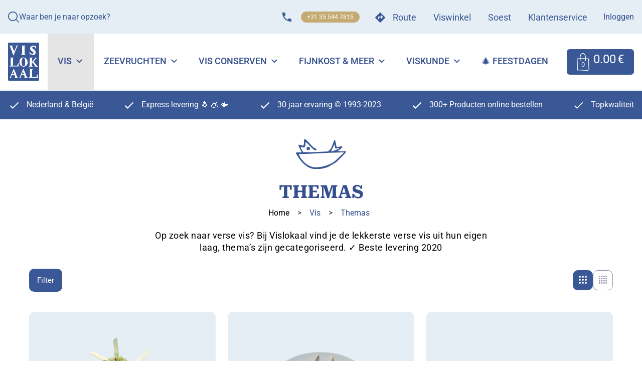

--- FILE ---
content_type: text/html; charset=UTF-8
request_url: https://vislokaal.com/product-category/vis/themas/?orderby=price
body_size: 66239
content:

<!DOCTYPE html>
<html lang="nl-NL" prefix="og: https://ogp.me/ns#">
<head>
	<link rel="icon" href="/wp-content/uploads/2019/09/favicon_vislokaal.png" type="image/x-icon" />
	<link rel="shortcut icon" href="/wp-content/uploads/2019/09/favicon_vislokaal.png" type="image/x-icon" />
	<meta charset="UTF-8" />
	<link rel="preload" href="/wp-content/themes/Divi/core/admin/fonts/modules.ttf" as="font" crossorigin>
	<link rel="preload" href="/wp-content/plugins/woocommerce/assets/fonts/star.woff" as="font" crossorigin>
 
	<meta http-equiv="X-UA-Compatible" content="IE=edge">
	<link rel="pingback" href="https://vislokaal.com/xmlrpc.php" />

	<script type="text/javascript">
		document.documentElement.className = 'js';
	</script>
	
	        <script type="text/javascript" src="https://cdn.consentmanager.net/delivery/autoblocking/9749fbc1e2c89.js" data-cmp-ab="1"
                data-cmp-host="delivery.consentmanager.net"
                data-cmp-cdn="cdn.consentmanager.net"
                data-cmp-codesrc="10" ></script>
        <link rel="preconnect" href="https://fonts.gstatic.com" crossorigin />    <style>
        #wpadminbar #wp-admin-bar-p404_free_top_button .ab-icon:before {
            content: "\f103";
            color:red;
            top: 2px;
        }
    </style>
    
<!-- Google Tag Manager for WordPress by gtm4wp.com -->
<script data-cfasync="false" data-pagespeed-no-defer data-cookieconsent="ignore">
	var gtm4wp_datalayer_name = "dataLayer";
	var dataLayer = dataLayer || [];
	const gtm4wp_use_sku_instead = false;
	const gtm4wp_currency = 'EUR';
	const gtm4wp_product_per_impression = 10;
	const gtm4wp_clear_ecommerce = false;
	const gtm4wp_datalayer_max_timeout = 2000;
</script>
<!-- End Google Tag Manager for WordPress by gtm4wp.com --><script type="text/javascript">
			let jqueryParams=[],jQuery=function(r){return jqueryParams=[...jqueryParams,r],jQuery},$=function(r){return jqueryParams=[...jqueryParams,r],$};window.jQuery=jQuery,window.$=jQuery;let customHeadScripts=!1;jQuery.fn=jQuery.prototype={},$.fn=jQuery.prototype={},jQuery.noConflict=function(r){if(window.jQuery)return jQuery=window.jQuery,$=window.jQuery,customHeadScripts=!0,jQuery.noConflict},jQuery.ready=function(r){jqueryParams=[...jqueryParams,r]},$.ready=function(r){jqueryParams=[...jqueryParams,r]},jQuery.load=function(r){jqueryParams=[...jqueryParams,r]},$.load=function(r){jqueryParams=[...jqueryParams,r]},jQuery.fn.ready=function(r){jqueryParams=[...jqueryParams,r]},$.fn.ready=function(r){jqueryParams=[...jqueryParams,r]};</script>
<!-- Search Engine Optimization door Rank Math PRO - https://rankmath.com/ -->
<title>Themas | Vislokaal</title>
<meta name="description" content="Op zoek naar verse vis? Bij Vislokaal vind je de lekkerste verse vis uit hun eigen laag, thema&#039;s zijn gecategoriseerd. ✓ Beste levering 2020"/>
<meta name="robots" content="follow, index, max-snippet:-1, max-video-preview:-1, max-image-preview:large"/>
<link rel="canonical" href="https://vislokaal.com/product-category/vis/themas/" />
<link rel="next" href="https://vislokaal.com/product-category/vis/themas/page/2/" />
<meta property="og:locale" content="nl_NL" />
<meta property="og:type" content="article" />
<meta property="og:title" content="Themas | Vislokaal" />
<meta property="og:description" content="Op zoek naar verse vis? Bij Vislokaal vind je de lekkerste verse vis uit hun eigen laag, thema&#039;s zijn gecategoriseerd. ✓ Beste levering 2020" />
<meta property="og:url" content="https://vislokaal.com/product-category/vis/themas/" />
<meta property="og:site_name" content="Vislokaal" />
<meta property="article:publisher" content="https://www.facebook.com/VislokaalSoest/" />
<meta property="fb:app_id" content="2449014741822621" />
<meta name="twitter:card" content="summary_large_image" />
<meta name="twitter:title" content="Themas | Vislokaal" />
<meta name="twitter:description" content="Op zoek naar verse vis? Bij Vislokaal vind je de lekkerste verse vis uit hun eigen laag, thema&#039;s zijn gecategoriseerd. ✓ Beste levering 2020" />
<meta name="twitter:site" content="@http://twitter.com/vislokaal" />
<meta name="twitter:label1" content="Producten" />
<meta name="twitter:data1" content="14" />
<script type="application/ld+json" class="rank-math-schema-pro">{"@context":"https://schema.org","@graph":[{"@type":"Organization","@id":"https://vislokaal.com/#organization","name":"Vislokaal","sameAs":["https://www.facebook.com/VislokaalSoest/","https://twitter.com/http://twitter.com/vislokaal"]},{"@type":"WebSite","@id":"https://vislokaal.com/#website","url":"https://vislokaal.com","name":"Vislokaal","publisher":{"@id":"https://vislokaal.com/#organization"},"inLanguage":"nl-NL"},{"@type":"BreadcrumbList","@id":"https://vislokaal.com/product-category/vis/themas/#breadcrumb","itemListElement":[{"@type":"ListItem","position":"1","item":{"@id":"https://vislokaal.com","name":"Home"}},{"@type":"ListItem","position":"2","item":{"@id":"https://vislokaal.com/product-category/vis/themas/","name":"Themas"}}]},{"@type":"CollectionPage","@id":"https://vislokaal.com/product-category/vis/themas/#webpage","url":"https://vislokaal.com/product-category/vis/themas/","name":"Themas | Vislokaal","isPartOf":{"@id":"https://vislokaal.com/#website"},"inLanguage":"nl-NL","breadcrumb":{"@id":"https://vislokaal.com/product-category/vis/themas/#breadcrumb"}}]}</script>
<!-- /Rank Math WordPress SEO plugin -->

<link rel="alternate" type="application/rss+xml" title="Vislokaal &raquo; feed" href="https://vislokaal.com/feed/" />
<link rel="alternate" type="application/rss+xml" title="Vislokaal &raquo; reacties feed" href="https://vislokaal.com/comments/feed/" />
<link rel="alternate" type="application/rss+xml" title="Vislokaal &raquo; Themas Categorie feed" href="https://vislokaal.com/product-category/vis/themas/feed/" />
<meta content="Divi Child Theme v.1.0" name="generator"/><link rel='stylesheet' id='acfwf-wc-cart-block-integration-css' href='https://vislokaal.com/wp-content/plugins/advanced-coupons-for-woocommerce-free/dist/assets/index-467dde24.css?ver=1732187367' type='text/css' media='all' />
<link rel='stylesheet' id='acfwf-wc-checkout-block-integration-css' href='https://vislokaal.com/wp-content/plugins/advanced-coupons-for-woocommerce-free/dist/assets/index-2a7d8588.css?ver=1732187367' type='text/css' media='all' />
<style id='wp-block-library-inline-css' type='text/css'>
:root{--wp-block-synced-color:#7a00df;--wp-block-synced-color--rgb:122,0,223;--wp-bound-block-color:var(--wp-block-synced-color);--wp-editor-canvas-background:#ddd;--wp-admin-theme-color:#007cba;--wp-admin-theme-color--rgb:0,124,186;--wp-admin-theme-color-darker-10:#006ba1;--wp-admin-theme-color-darker-10--rgb:0,107,160.5;--wp-admin-theme-color-darker-20:#005a87;--wp-admin-theme-color-darker-20--rgb:0,90,135;--wp-admin-border-width-focus:2px}@media (min-resolution:192dpi){:root{--wp-admin-border-width-focus:1.5px}}.wp-element-button{cursor:pointer}:root .has-very-light-gray-background-color{background-color:#eee}:root .has-very-dark-gray-background-color{background-color:#313131}:root .has-very-light-gray-color{color:#eee}:root .has-very-dark-gray-color{color:#313131}:root .has-vivid-green-cyan-to-vivid-cyan-blue-gradient-background{background:linear-gradient(135deg,#00d084,#0693e3)}:root .has-purple-crush-gradient-background{background:linear-gradient(135deg,#34e2e4,#4721fb 50%,#ab1dfe)}:root .has-hazy-dawn-gradient-background{background:linear-gradient(135deg,#faaca8,#dad0ec)}:root .has-subdued-olive-gradient-background{background:linear-gradient(135deg,#fafae1,#67a671)}:root .has-atomic-cream-gradient-background{background:linear-gradient(135deg,#fdd79a,#004a59)}:root .has-nightshade-gradient-background{background:linear-gradient(135deg,#330968,#31cdcf)}:root .has-midnight-gradient-background{background:linear-gradient(135deg,#020381,#2874fc)}:root{--wp--preset--font-size--normal:16px;--wp--preset--font-size--huge:42px}.has-regular-font-size{font-size:1em}.has-larger-font-size{font-size:2.625em}.has-normal-font-size{font-size:var(--wp--preset--font-size--normal)}.has-huge-font-size{font-size:var(--wp--preset--font-size--huge)}.has-text-align-center{text-align:center}.has-text-align-left{text-align:left}.has-text-align-right{text-align:right}.has-fit-text{white-space:nowrap!important}#end-resizable-editor-section{display:none}.aligncenter{clear:both}.items-justified-left{justify-content:flex-start}.items-justified-center{justify-content:center}.items-justified-right{justify-content:flex-end}.items-justified-space-between{justify-content:space-between}.screen-reader-text{border:0;clip-path:inset(50%);height:1px;margin:-1px;overflow:hidden;padding:0;position:absolute;width:1px;word-wrap:normal!important}.screen-reader-text:focus{background-color:#ddd;clip-path:none;color:#444;display:block;font-size:1em;height:auto;left:5px;line-height:normal;padding:15px 23px 14px;text-decoration:none;top:5px;width:auto;z-index:100000}html :where(.has-border-color){border-style:solid}html :where([style*=border-top-color]){border-top-style:solid}html :where([style*=border-right-color]){border-right-style:solid}html :where([style*=border-bottom-color]){border-bottom-style:solid}html :where([style*=border-left-color]){border-left-style:solid}html :where([style*=border-width]){border-style:solid}html :where([style*=border-top-width]){border-top-style:solid}html :where([style*=border-right-width]){border-right-style:solid}html :where([style*=border-bottom-width]){border-bottom-style:solid}html :where([style*=border-left-width]){border-left-style:solid}html :where(img[class*=wp-image-]){height:auto;max-width:100%}:where(figure){margin:0 0 1em}html :where(.is-position-sticky){--wp-admin--admin-bar--position-offset:var(--wp-admin--admin-bar--height,0px)}@media screen and (max-width:600px){html :where(.is-position-sticky){--wp-admin--admin-bar--position-offset:0px}}

/*# sourceURL=wp-block-library-inline-css */
</style><link rel='stylesheet' id='wc-blocks-style-css' href='https://vislokaal.com/wp-content/plugins/woocommerce/assets/client/blocks/wc-blocks.css?ver=wc-10.2.3' type='text/css' media='all' />
<style id='global-styles-inline-css' type='text/css'>
:root{--wp--preset--aspect-ratio--square: 1;--wp--preset--aspect-ratio--4-3: 4/3;--wp--preset--aspect-ratio--3-4: 3/4;--wp--preset--aspect-ratio--3-2: 3/2;--wp--preset--aspect-ratio--2-3: 2/3;--wp--preset--aspect-ratio--16-9: 16/9;--wp--preset--aspect-ratio--9-16: 9/16;--wp--preset--color--black: #000000;--wp--preset--color--cyan-bluish-gray: #abb8c3;--wp--preset--color--white: #ffffff;--wp--preset--color--pale-pink: #f78da7;--wp--preset--color--vivid-red: #cf2e2e;--wp--preset--color--luminous-vivid-orange: #ff6900;--wp--preset--color--luminous-vivid-amber: #fcb900;--wp--preset--color--light-green-cyan: #7bdcb5;--wp--preset--color--vivid-green-cyan: #00d084;--wp--preset--color--pale-cyan-blue: #8ed1fc;--wp--preset--color--vivid-cyan-blue: #0693e3;--wp--preset--color--vivid-purple: #9b51e0;--wp--preset--gradient--vivid-cyan-blue-to-vivid-purple: linear-gradient(135deg,rgb(6,147,227) 0%,rgb(155,81,224) 100%);--wp--preset--gradient--light-green-cyan-to-vivid-green-cyan: linear-gradient(135deg,rgb(122,220,180) 0%,rgb(0,208,130) 100%);--wp--preset--gradient--luminous-vivid-amber-to-luminous-vivid-orange: linear-gradient(135deg,rgb(252,185,0) 0%,rgb(255,105,0) 100%);--wp--preset--gradient--luminous-vivid-orange-to-vivid-red: linear-gradient(135deg,rgb(255,105,0) 0%,rgb(207,46,46) 100%);--wp--preset--gradient--very-light-gray-to-cyan-bluish-gray: linear-gradient(135deg,rgb(238,238,238) 0%,rgb(169,184,195) 100%);--wp--preset--gradient--cool-to-warm-spectrum: linear-gradient(135deg,rgb(74,234,220) 0%,rgb(151,120,209) 20%,rgb(207,42,186) 40%,rgb(238,44,130) 60%,rgb(251,105,98) 80%,rgb(254,248,76) 100%);--wp--preset--gradient--blush-light-purple: linear-gradient(135deg,rgb(255,206,236) 0%,rgb(152,150,240) 100%);--wp--preset--gradient--blush-bordeaux: linear-gradient(135deg,rgb(254,205,165) 0%,rgb(254,45,45) 50%,rgb(107,0,62) 100%);--wp--preset--gradient--luminous-dusk: linear-gradient(135deg,rgb(255,203,112) 0%,rgb(199,81,192) 50%,rgb(65,88,208) 100%);--wp--preset--gradient--pale-ocean: linear-gradient(135deg,rgb(255,245,203) 0%,rgb(182,227,212) 50%,rgb(51,167,181) 100%);--wp--preset--gradient--electric-grass: linear-gradient(135deg,rgb(202,248,128) 0%,rgb(113,206,126) 100%);--wp--preset--gradient--midnight: linear-gradient(135deg,rgb(2,3,129) 0%,rgb(40,116,252) 100%);--wp--preset--font-size--small: 13px;--wp--preset--font-size--medium: 20px;--wp--preset--font-size--large: 36px;--wp--preset--font-size--x-large: 42px;--wp--preset--spacing--20: 0.44rem;--wp--preset--spacing--30: 0.67rem;--wp--preset--spacing--40: 1rem;--wp--preset--spacing--50: 1.5rem;--wp--preset--spacing--60: 2.25rem;--wp--preset--spacing--70: 3.38rem;--wp--preset--spacing--80: 5.06rem;--wp--preset--shadow--natural: 6px 6px 9px rgba(0, 0, 0, 0.2);--wp--preset--shadow--deep: 12px 12px 50px rgba(0, 0, 0, 0.4);--wp--preset--shadow--sharp: 6px 6px 0px rgba(0, 0, 0, 0.2);--wp--preset--shadow--outlined: 6px 6px 0px -3px rgb(255, 255, 255), 6px 6px rgb(0, 0, 0);--wp--preset--shadow--crisp: 6px 6px 0px rgb(0, 0, 0);}:root { --wp--style--global--content-size: 823px;--wp--style--global--wide-size: 1080px; }:where(body) { margin: 0; }.wp-site-blocks > .alignleft { float: left; margin-right: 2em; }.wp-site-blocks > .alignright { float: right; margin-left: 2em; }.wp-site-blocks > .aligncenter { justify-content: center; margin-left: auto; margin-right: auto; }:where(.is-layout-flex){gap: 0.5em;}:where(.is-layout-grid){gap: 0.5em;}.is-layout-flow > .alignleft{float: left;margin-inline-start: 0;margin-inline-end: 2em;}.is-layout-flow > .alignright{float: right;margin-inline-start: 2em;margin-inline-end: 0;}.is-layout-flow > .aligncenter{margin-left: auto !important;margin-right: auto !important;}.is-layout-constrained > .alignleft{float: left;margin-inline-start: 0;margin-inline-end: 2em;}.is-layout-constrained > .alignright{float: right;margin-inline-start: 2em;margin-inline-end: 0;}.is-layout-constrained > .aligncenter{margin-left: auto !important;margin-right: auto !important;}.is-layout-constrained > :where(:not(.alignleft):not(.alignright):not(.alignfull)){max-width: var(--wp--style--global--content-size);margin-left: auto !important;margin-right: auto !important;}.is-layout-constrained > .alignwide{max-width: var(--wp--style--global--wide-size);}body .is-layout-flex{display: flex;}.is-layout-flex{flex-wrap: wrap;align-items: center;}.is-layout-flex > :is(*, div){margin: 0;}body .is-layout-grid{display: grid;}.is-layout-grid > :is(*, div){margin: 0;}body{padding-top: 0px;padding-right: 0px;padding-bottom: 0px;padding-left: 0px;}:root :where(.wp-element-button, .wp-block-button__link){background-color: #32373c;border-width: 0;color: #fff;font-family: inherit;font-size: inherit;font-style: inherit;font-weight: inherit;letter-spacing: inherit;line-height: inherit;padding-top: calc(0.667em + 2px);padding-right: calc(1.333em + 2px);padding-bottom: calc(0.667em + 2px);padding-left: calc(1.333em + 2px);text-decoration: none;text-transform: inherit;}.has-black-color{color: var(--wp--preset--color--black) !important;}.has-cyan-bluish-gray-color{color: var(--wp--preset--color--cyan-bluish-gray) !important;}.has-white-color{color: var(--wp--preset--color--white) !important;}.has-pale-pink-color{color: var(--wp--preset--color--pale-pink) !important;}.has-vivid-red-color{color: var(--wp--preset--color--vivid-red) !important;}.has-luminous-vivid-orange-color{color: var(--wp--preset--color--luminous-vivid-orange) !important;}.has-luminous-vivid-amber-color{color: var(--wp--preset--color--luminous-vivid-amber) !important;}.has-light-green-cyan-color{color: var(--wp--preset--color--light-green-cyan) !important;}.has-vivid-green-cyan-color{color: var(--wp--preset--color--vivid-green-cyan) !important;}.has-pale-cyan-blue-color{color: var(--wp--preset--color--pale-cyan-blue) !important;}.has-vivid-cyan-blue-color{color: var(--wp--preset--color--vivid-cyan-blue) !important;}.has-vivid-purple-color{color: var(--wp--preset--color--vivid-purple) !important;}.has-black-background-color{background-color: var(--wp--preset--color--black) !important;}.has-cyan-bluish-gray-background-color{background-color: var(--wp--preset--color--cyan-bluish-gray) !important;}.has-white-background-color{background-color: var(--wp--preset--color--white) !important;}.has-pale-pink-background-color{background-color: var(--wp--preset--color--pale-pink) !important;}.has-vivid-red-background-color{background-color: var(--wp--preset--color--vivid-red) !important;}.has-luminous-vivid-orange-background-color{background-color: var(--wp--preset--color--luminous-vivid-orange) !important;}.has-luminous-vivid-amber-background-color{background-color: var(--wp--preset--color--luminous-vivid-amber) !important;}.has-light-green-cyan-background-color{background-color: var(--wp--preset--color--light-green-cyan) !important;}.has-vivid-green-cyan-background-color{background-color: var(--wp--preset--color--vivid-green-cyan) !important;}.has-pale-cyan-blue-background-color{background-color: var(--wp--preset--color--pale-cyan-blue) !important;}.has-vivid-cyan-blue-background-color{background-color: var(--wp--preset--color--vivid-cyan-blue) !important;}.has-vivid-purple-background-color{background-color: var(--wp--preset--color--vivid-purple) !important;}.has-black-border-color{border-color: var(--wp--preset--color--black) !important;}.has-cyan-bluish-gray-border-color{border-color: var(--wp--preset--color--cyan-bluish-gray) !important;}.has-white-border-color{border-color: var(--wp--preset--color--white) !important;}.has-pale-pink-border-color{border-color: var(--wp--preset--color--pale-pink) !important;}.has-vivid-red-border-color{border-color: var(--wp--preset--color--vivid-red) !important;}.has-luminous-vivid-orange-border-color{border-color: var(--wp--preset--color--luminous-vivid-orange) !important;}.has-luminous-vivid-amber-border-color{border-color: var(--wp--preset--color--luminous-vivid-amber) !important;}.has-light-green-cyan-border-color{border-color: var(--wp--preset--color--light-green-cyan) !important;}.has-vivid-green-cyan-border-color{border-color: var(--wp--preset--color--vivid-green-cyan) !important;}.has-pale-cyan-blue-border-color{border-color: var(--wp--preset--color--pale-cyan-blue) !important;}.has-vivid-cyan-blue-border-color{border-color: var(--wp--preset--color--vivid-cyan-blue) !important;}.has-vivid-purple-border-color{border-color: var(--wp--preset--color--vivid-purple) !important;}.has-vivid-cyan-blue-to-vivid-purple-gradient-background{background: var(--wp--preset--gradient--vivid-cyan-blue-to-vivid-purple) !important;}.has-light-green-cyan-to-vivid-green-cyan-gradient-background{background: var(--wp--preset--gradient--light-green-cyan-to-vivid-green-cyan) !important;}.has-luminous-vivid-amber-to-luminous-vivid-orange-gradient-background{background: var(--wp--preset--gradient--luminous-vivid-amber-to-luminous-vivid-orange) !important;}.has-luminous-vivid-orange-to-vivid-red-gradient-background{background: var(--wp--preset--gradient--luminous-vivid-orange-to-vivid-red) !important;}.has-very-light-gray-to-cyan-bluish-gray-gradient-background{background: var(--wp--preset--gradient--very-light-gray-to-cyan-bluish-gray) !important;}.has-cool-to-warm-spectrum-gradient-background{background: var(--wp--preset--gradient--cool-to-warm-spectrum) !important;}.has-blush-light-purple-gradient-background{background: var(--wp--preset--gradient--blush-light-purple) !important;}.has-blush-bordeaux-gradient-background{background: var(--wp--preset--gradient--blush-bordeaux) !important;}.has-luminous-dusk-gradient-background{background: var(--wp--preset--gradient--luminous-dusk) !important;}.has-pale-ocean-gradient-background{background: var(--wp--preset--gradient--pale-ocean) !important;}.has-electric-grass-gradient-background{background: var(--wp--preset--gradient--electric-grass) !important;}.has-midnight-gradient-background{background: var(--wp--preset--gradient--midnight) !important;}.has-small-font-size{font-size: var(--wp--preset--font-size--small) !important;}.has-medium-font-size{font-size: var(--wp--preset--font-size--medium) !important;}.has-large-font-size{font-size: var(--wp--preset--font-size--large) !important;}.has-x-large-font-size{font-size: var(--wp--preset--font-size--x-large) !important;}
/*# sourceURL=global-styles-inline-css */
</style>

<link rel='stylesheet' id='mailerlite_forms.css-css' href='https://vislokaal.com/wp-content/plugins/official-mailerlite-sign-up-forms/assets/css/mailerlite_forms.css?ver=1.7.13' type='text/css' media='all' />
<link rel='stylesheet' id='woocommerce-layout-css' href='https://vislokaal.com/wp-content/plugins/woocommerce/assets/css/woocommerce-layout.css?ver=10.2.3' type='text/css' media='all' />
<link rel='stylesheet' id='woocommerce-smallscreen-css' href='https://vislokaal.com/wp-content/plugins/woocommerce/assets/css/woocommerce-smallscreen.css?ver=10.2.3' type='text/css' media='only screen and (max-width: 768px)' />
<link rel='stylesheet' id='woocommerce-general-css' href='https://vislokaal.com/wp-content/plugins/woocommerce/assets/css/woocommerce.css?ver=10.2.3' type='text/css' media='all' />
<style id='woocommerce-inline-inline-css' type='text/css'>
.woocommerce form .form-row .required { visibility: visible; }
/*# sourceURL=woocommerce-inline-inline-css */
</style>
<link rel='stylesheet' id='megamenu-css' href='https://vislokaal.com/wp-content/uploads/maxmegamenu/style.css?ver=7c37ad' type='text/css' media='all' />
<link rel='stylesheet' id='dashicons-css' href='https://vislokaal.com/wp-includes/css/dashicons.min.css?ver=004c83e20c53af4a9d9328640a025b5f' type='text/css' media='all' />
<link rel='stylesheet' id='brands-styles-css' href='https://vislokaal.com/wp-content/plugins/woocommerce/assets/css/brands.css?ver=10.2.3' type='text/css' media='all' />
<link rel='preload' as='font' type='font/woff2' crossorigin='anonymous' id='tinvwl-webfont-font-css' href='https://vislokaal.com/wp-content/plugins/ti-woocommerce-wishlist/assets/fonts/tinvwl-webfont.woff2?ver=xu2uyi'  media='all' />
<link rel='stylesheet' id='tinvwl-webfont-css' href='https://vislokaal.com/wp-content/plugins/ti-woocommerce-wishlist/assets/css/webfont.min.css?ver=2.9.1' type='text/css' media='all' />
<link rel='stylesheet' id='tinvwl-css' href='https://vislokaal.com/wp-content/plugins/ti-woocommerce-wishlist/assets/css/public.min.css?ver=2.9.1' type='text/css' media='all' />
<style id='divi-style-parent-inline-inline-css' type='text/css'>
/*!
Theme Name: Divi
Theme URI: http://www.elegantthemes.com/gallery/divi/
Version: 4.27.4
Description: Smart. Flexible. Beautiful. Divi is the most powerful theme in our collection.
Author: Elegant Themes
Author URI: http://www.elegantthemes.com
License: GNU General Public License v2
License URI: http://www.gnu.org/licenses/gpl-2.0.html
*/

a,abbr,acronym,address,applet,b,big,blockquote,body,center,cite,code,dd,del,dfn,div,dl,dt,em,fieldset,font,form,h1,h2,h3,h4,h5,h6,html,i,iframe,img,ins,kbd,label,legend,li,object,ol,p,pre,q,s,samp,small,span,strike,strong,sub,sup,tt,u,ul,var{margin:0;padding:0;border:0;outline:0;font-size:100%;-ms-text-size-adjust:100%;-webkit-text-size-adjust:100%;vertical-align:baseline;background:transparent}body{line-height:1}ol,ul{list-style:none}blockquote,q{quotes:none}blockquote:after,blockquote:before,q:after,q:before{content:"";content:none}blockquote{margin:20px 0 30px;border-left:5px solid;padding-left:20px}:focus{outline:0}del{text-decoration:line-through}pre{overflow:auto;padding:10px}figure{margin:0}table{border-collapse:collapse;border-spacing:0}article,aside,footer,header,hgroup,nav,section{display:block}body{font-family:Open Sans,Arial,sans-serif;font-size:14px;color:#666;background-color:#fff;line-height:1.7em;font-weight:500;-webkit-font-smoothing:antialiased;-moz-osx-font-smoothing:grayscale}body.page-template-page-template-blank-php #page-container{padding-top:0!important}body.et_cover_background{background-size:cover!important;background-position:top!important;background-repeat:no-repeat!important;background-attachment:fixed}a{color:#2ea3f2}a,a:hover{text-decoration:none}p{padding-bottom:1em}p:not(.has-background):last-of-type{padding-bottom:0}p.et_normal_padding{padding-bottom:1em}strong{font-weight:700}cite,em,i{font-style:italic}code,pre{font-family:Courier New,monospace;margin-bottom:10px}ins{text-decoration:none}sub,sup{height:0;line-height:1;position:relative;vertical-align:baseline}sup{bottom:.8em}sub{top:.3em}dl{margin:0 0 1.5em}dl dt{font-weight:700}dd{margin-left:1.5em}blockquote p{padding-bottom:0}embed,iframe,object,video{max-width:100%}h1,h2,h3,h4,h5,h6{color:#333;padding-bottom:10px;line-height:1em;font-weight:500}h1 a,h2 a,h3 a,h4 a,h5 a,h6 a{color:inherit}h1{font-size:30px}h2{font-size:26px}h3{font-size:22px}h4{font-size:18px}h5{font-size:16px}h6{font-size:14px}input{-webkit-appearance:none}input[type=checkbox]{-webkit-appearance:checkbox}input[type=radio]{-webkit-appearance:radio}input.text,input.title,input[type=email],input[type=password],input[type=tel],input[type=text],select,textarea{background-color:#fff;border:1px solid #bbb;padding:2px;color:#4e4e4e}input.text:focus,input.title:focus,input[type=text]:focus,select:focus,textarea:focus{border-color:#2d3940;color:#3e3e3e}input.text,input.title,input[type=text],select,textarea{margin:0}textarea{padding:4px}button,input,select,textarea{font-family:inherit}img{max-width:100%;height:auto}.clearfix:after{visibility:hidden;display:block;font-size:0;content:" ";clear:both;height:0}.clear{clear:both}br.clear{margin:0;padding:0}.pagination{clear:both}#et_search_icon:hover,.et-social-icon a:hover,.et_password_protected_form .et_submit_button,.form-submit .et_pb_buttontton.alt.disabled,.nav-single a,.posted_in a{color:#2ea3f2}.et-search-form,blockquote{border-color:#2ea3f2}#main-content{background-color:#fff}.container{width:80%;max-width:1080px;margin:auto;position:relative}body:not(.et-tb) #main-content .container,body:not(.et-tb-has-header) #main-content .container{padding-top:58px}.et_full_width_page #main-content .container:before{display:none}.main_title{margin-bottom:20px}.et_password_protected_form .et_submit_button:hover,.form-submit .et_pb_button:hover{background:rgba(0,0,0,.05)}.et_button_icon_visible .et_pb_button{padding-right:2em;padding-left:.7em}.et_button_icon_visible .et_pb_button:after{opacity:1;margin-left:0}.et_button_left .et_pb_button:hover:after{left:.15em}.et_button_left .et_pb_button:after{margin-left:0;left:1em}.et_button_icon_visible.et_button_left .et_pb_button,.et_button_left .et_pb_button:hover,.et_button_left .et_pb_module .et_pb_button:hover{padding-left:2em;padding-right:.7em}.et_button_icon_visible.et_button_left .et_pb_button:after,.et_button_left .et_pb_button:hover:after{left:.15em}.et_password_protected_form .et_submit_button:hover,.form-submit .et_pb_button:hover{padding:.3em 1em}.et_button_no_icon .et_pb_button:after{display:none}.et_button_no_icon.et_button_icon_visible.et_button_left .et_pb_button,.et_button_no_icon.et_button_left .et_pb_button:hover,.et_button_no_icon .et_pb_button,.et_button_no_icon .et_pb_button:hover{padding:.3em 1em!important}.et_button_custom_icon .et_pb_button:after{line-height:1.7em}.et_button_custom_icon.et_button_icon_visible .et_pb_button:after,.et_button_custom_icon .et_pb_button:hover:after{margin-left:.3em}#left-area .post_format-post-format-gallery .wp-block-gallery:first-of-type{padding:0;margin-bottom:-16px}.entry-content table:not(.variations){border:1px solid #eee;margin:0 0 15px;text-align:left;width:100%}.entry-content thead th,.entry-content tr th{color:#555;font-weight:700;padding:9px 24px}.entry-content tr td{border-top:1px solid #eee;padding:6px 24px}#left-area ul,.entry-content ul,.et-l--body ul,.et-l--footer ul,.et-l--header ul{list-style-type:disc;padding:0 0 23px 1em;line-height:26px}#left-area ol,.entry-content ol,.et-l--body ol,.et-l--footer ol,.et-l--header ol{list-style-type:decimal;list-style-position:inside;padding:0 0 23px;line-height:26px}#left-area ul li ul,.entry-content ul li ol{padding:2px 0 2px 20px}#left-area ol li ul,.entry-content ol li ol,.et-l--body ol li ol,.et-l--footer ol li ol,.et-l--header ol li ol{padding:2px 0 2px 35px}#left-area ul.wp-block-gallery{display:-webkit-box;display:-ms-flexbox;display:flex;-ms-flex-wrap:wrap;flex-wrap:wrap;list-style-type:none;padding:0}#left-area ul.products{padding:0!important;line-height:1.7!important;list-style:none!important}.gallery-item a{display:block}.gallery-caption,.gallery-item a{width:90%}#wpadminbar{z-index:100001}#left-area .post-meta{font-size:14px;padding-bottom:15px}#left-area .post-meta a{text-decoration:none;color:#666}#left-area .et_featured_image{padding-bottom:7px}.single .post{padding-bottom:25px}body.single .et_audio_content{margin-bottom:-6px}.nav-single a{text-decoration:none;color:#2ea3f2;font-size:14px;font-weight:400}.nav-previous{float:left}.nav-next{float:right}.et_password_protected_form p input{background-color:#eee;border:none!important;width:100%!important;border-radius:0!important;font-size:14px;color:#999!important;padding:16px!important;-webkit-box-sizing:border-box;box-sizing:border-box}.et_password_protected_form label{display:none}.et_password_protected_form .et_submit_button{font-family:inherit;display:block;float:right;margin:8px auto 0;cursor:pointer}.post-password-required p.nocomments.container{max-width:100%}.post-password-required p.nocomments.container:before{display:none}.aligncenter,div.post .new-post .aligncenter{display:block;margin-left:auto;margin-right:auto}.wp-caption{border:1px solid #ddd;text-align:center;background-color:#f3f3f3;margin-bottom:10px;max-width:96%;padding:8px}.wp-caption.alignleft{margin:0 30px 20px 0}.wp-caption.alignright{margin:0 0 20px 30px}.wp-caption img{margin:0;padding:0;border:0}.wp-caption p.wp-caption-text{font-size:12px;padding:0 4px 5px;margin:0}.alignright{float:right}.alignleft{float:left}img.alignleft{display:inline;float:left;margin-right:15px}img.alignright{display:inline;float:right;margin-left:15px}.page.et_pb_pagebuilder_layout #main-content{background-color:transparent}body #main-content .et_builder_inner_content>h1,body #main-content .et_builder_inner_content>h2,body #main-content .et_builder_inner_content>h3,body #main-content .et_builder_inner_content>h4,body #main-content .et_builder_inner_content>h5,body #main-content .et_builder_inner_content>h6{line-height:1.4em}body #main-content .et_builder_inner_content>p{line-height:1.7em}.wp-block-pullquote{margin:20px 0 30px}.wp-block-pullquote.has-background blockquote{border-left:none}.wp-block-group.has-background{padding:1.5em 1.5em .5em}@media (min-width:981px){#left-area{width:79.125%;padding-bottom:23px}#main-content .container:before{content:"";position:absolute;top:0;height:100%;width:1px;background-color:#e2e2e2}.et_full_width_page #left-area,.et_no_sidebar #left-area{float:none;width:100%!important}.et_full_width_page #left-area{padding-bottom:0}.et_no_sidebar #main-content .container:before{display:none}}@media (max-width:980px){#page-container{padding-top:80px}.et-tb #page-container,.et-tb-has-header #page-container{padding-top:0!important}#left-area,#sidebar{width:100%!important}#main-content .container:before{display:none!important}.et_full_width_page .et_gallery_item:nth-child(4n+1){clear:none}}@media print{#page-container{padding-top:0!important}}#wp-admin-bar-et-use-visual-builder a:before{font-family:ETmodules!important;content:"\e625";font-size:30px!important;width:28px;margin-top:-3px;color:#974df3!important}#wp-admin-bar-et-use-visual-builder:hover a:before{color:#fff!important}#wp-admin-bar-et-use-visual-builder:hover a,#wp-admin-bar-et-use-visual-builder a:hover{transition:background-color .5s ease;-webkit-transition:background-color .5s ease;-moz-transition:background-color .5s ease;background-color:#7e3bd0!important;color:#fff!important}* html .clearfix,:first-child+html .clearfix{zoom:1}.iphone .et_pb_section_video_bg video::-webkit-media-controls-start-playback-button{display:none!important;-webkit-appearance:none}.et_mobile_device .et_pb_section_parallax .et_pb_parallax_css{background-attachment:scroll}.et-social-facebook a.icon:before{content:"\e093"}.et-social-twitter a.icon:before{content:"\e094"}.et-social-google-plus a.icon:before{content:"\e096"}.et-social-instagram a.icon:before{content:"\e09a"}.et-social-rss a.icon:before{content:"\e09e"}.ai1ec-single-event:after{content:" ";display:table;clear:both}.evcal_event_details .evcal_evdata_cell .eventon_details_shading_bot.eventon_details_shading_bot{z-index:3}.wp-block-divi-layout{margin-bottom:1em}*{-webkit-box-sizing:border-box;box-sizing:border-box}#et-info-email:before,#et-info-phone:before,#et_search_icon:before,.comment-reply-link:after,.et-cart-info span:before,.et-pb-arrow-next:before,.et-pb-arrow-prev:before,.et-social-icon a:before,.et_audio_container .mejs-playpause-button button:before,.et_audio_container .mejs-volume-button button:before,.et_overlay:before,.et_password_protected_form .et_submit_button:after,.et_pb_button:after,.et_pb_contact_reset:after,.et_pb_contact_submit:after,.et_pb_font_icon:before,.et_pb_newsletter_button:after,.et_pb_pricing_table_button:after,.et_pb_promo_button:after,.et_pb_testimonial:before,.et_pb_toggle_title:before,.form-submit .et_pb_button:after,.mobile_menu_bar:before,a.et_pb_more_button:after{font-family:ETmodules!important;speak:none;font-style:normal;font-weight:400;-webkit-font-feature-settings:normal;font-feature-settings:normal;font-variant:normal;text-transform:none;line-height:1;-webkit-font-smoothing:antialiased;-moz-osx-font-smoothing:grayscale;text-shadow:0 0;direction:ltr}.et-pb-icon,.et_pb_custom_button_icon.et_pb_button:after,.et_pb_login .et_pb_custom_button_icon.et_pb_button:after,.et_pb_woo_custom_button_icon .button.et_pb_custom_button_icon.et_pb_button:after,.et_pb_woo_custom_button_icon .button.et_pb_custom_button_icon.et_pb_button:hover:after{content:attr(data-icon)}.et-pb-icon{font-family:ETmodules;speak:none;font-weight:400;-webkit-font-feature-settings:normal;font-feature-settings:normal;font-variant:normal;text-transform:none;line-height:1;-webkit-font-smoothing:antialiased;font-size:96px;font-style:normal;display:inline-block;-webkit-box-sizing:border-box;box-sizing:border-box;direction:ltr}#et-ajax-saving{display:none;-webkit-transition:background .3s,-webkit-box-shadow .3s;transition:background .3s,-webkit-box-shadow .3s;transition:background .3s,box-shadow .3s;transition:background .3s,box-shadow .3s,-webkit-box-shadow .3s;-webkit-box-shadow:rgba(0,139,219,.247059) 0 0 60px;box-shadow:0 0 60px rgba(0,139,219,.247059);position:fixed;top:50%;left:50%;width:50px;height:50px;background:#fff;border-radius:50px;margin:-25px 0 0 -25px;z-index:999999;text-align:center}#et-ajax-saving img{margin:9px}.et-safe-mode-indicator,.et-safe-mode-indicator:focus,.et-safe-mode-indicator:hover{-webkit-box-shadow:0 5px 10px rgba(41,196,169,.15);box-shadow:0 5px 10px rgba(41,196,169,.15);background:#29c4a9;color:#fff;font-size:14px;font-weight:600;padding:12px;line-height:16px;border-radius:3px;position:fixed;bottom:30px;right:30px;z-index:999999;text-decoration:none;font-family:Open Sans,sans-serif;-webkit-font-smoothing:antialiased;-moz-osx-font-smoothing:grayscale}.et_pb_button{font-size:20px;font-weight:500;padding:.3em 1em;line-height:1.7em!important;background-color:transparent;background-size:cover;background-position:50%;background-repeat:no-repeat;border:2px solid;border-radius:3px;-webkit-transition-duration:.2s;transition-duration:.2s;-webkit-transition-property:all!important;transition-property:all!important}.et_pb_button,.et_pb_button_inner{position:relative}.et_pb_button:hover,.et_pb_module .et_pb_button:hover{border:2px solid transparent;padding:.3em 2em .3em .7em}.et_pb_button:hover{background-color:hsla(0,0%,100%,.2)}.et_pb_bg_layout_light.et_pb_button:hover,.et_pb_bg_layout_light .et_pb_button:hover{background-color:rgba(0,0,0,.05)}.et_pb_button:after,.et_pb_button:before{font-size:32px;line-height:1em;content:"\35";opacity:0;position:absolute;margin-left:-1em;-webkit-transition:all .2s;transition:all .2s;text-transform:none;-webkit-font-feature-settings:"kern" off;font-feature-settings:"kern" off;font-variant:none;font-style:normal;font-weight:400;text-shadow:none}.et_pb_button.et_hover_enabled:hover:after,.et_pb_button.et_pb_hovered:hover:after{-webkit-transition:none!important;transition:none!important}.et_pb_button:before{display:none}.et_pb_button:hover:after{opacity:1;margin-left:0}.et-db #et-boc .et-l h1 a,.et-db #et-boc .et-l h2 a,.et-db #et-boc .et-l h3 a,.et-db #et-boc .et-l h4 a,.et-db #et-boc .et-l h5 a,.et-db #et-boc .et-l h6 a{color:inherit}.et-db #et-boc .et-l.et-l--header .et_builder_inner_content{z-index:2}.et-db #et-boc .et-l *{-webkit-box-sizing:border-box;box-sizing:border-box}.et-db #et-boc .et-l #et-info-email:before,.et-db #et-boc .et-l #et-info-phone:before,.et-db #et-boc .et-l #et_search_icon:before,.et-db #et-boc .et-l .comment-reply-link:after,.et-db #et-boc .et-l .et-cart-info span:before,.et-db #et-boc .et-l .et-pb-arrow-next:before,.et-db #et-boc .et-l .et-pb-arrow-prev:before,.et-db #et-boc .et-l .et-social-icon a:before,.et-db #et-boc .et-l .et_audio_container .mejs-playpause-button button:before,.et-db #et-boc .et-l .et_audio_container .mejs-volume-button button:before,.et-db #et-boc .et-l .et_overlay:before,.et-db #et-boc .et-l .et_password_protected_form .et_submit_button:after,.et-db #et-boc .et-l .et_pb_button:after,.et-db #et-boc .et-l .et_pb_contact_reset:after,.et-db #et-boc .et-l .et_pb_contact_submit:after,.et-db #et-boc .et-l .et_pb_font_icon:before,.et-db #et-boc .et-l .et_pb_newsletter_button:after,.et-db #et-boc .et-l .et_pb_pricing_table_button:after,.et-db #et-boc .et-l .et_pb_promo_button:after,.et-db #et-boc .et-l .et_pb_testimonial:before,.et-db #et-boc .et-l .et_pb_toggle_title:before,.et-db #et-boc .et-l .form-submit .et_pb_button:after,.et-db #et-boc .et-l .mobile_menu_bar:before,.et-db #et-boc .et-l a.et_pb_more_button:after{font-family:ETmodules!important;speak:none;font-style:normal;font-weight:400;-webkit-font-feature-settings:normal;font-feature-settings:normal;font-variant:normal;text-transform:none;line-height:1;-webkit-font-smoothing:antialiased;-moz-osx-font-smoothing:grayscale;text-shadow:0 0;direction:ltr}.et-db #et-boc .et-l .et_pb_custom_button_icon.et_pb_button:after,.et-db #et-boc .et-l .et_pb_login .et_pb_custom_button_icon.et_pb_button:after,.et-db #et-boc .et-l .et_pb_woo_custom_button_icon .button.et_pb_custom_button_icon.et_pb_button:after,.et-db #et-boc .et-l .et_pb_woo_custom_button_icon .button.et_pb_custom_button_icon.et_pb_button:hover:after{content:attr(data-icon)}.et-db #et-boc .et-l .et-pb-icon{font-family:ETmodules;content:attr(data-icon);speak:none;font-weight:400;-webkit-font-feature-settings:normal;font-feature-settings:normal;font-variant:normal;text-transform:none;line-height:1;-webkit-font-smoothing:antialiased;font-size:96px;font-style:normal;display:inline-block;-webkit-box-sizing:border-box;box-sizing:border-box;direction:ltr}.et-db #et-boc .et-l #et-ajax-saving{display:none;-webkit-transition:background .3s,-webkit-box-shadow .3s;transition:background .3s,-webkit-box-shadow .3s;transition:background .3s,box-shadow .3s;transition:background .3s,box-shadow .3s,-webkit-box-shadow .3s;-webkit-box-shadow:rgba(0,139,219,.247059) 0 0 60px;box-shadow:0 0 60px rgba(0,139,219,.247059);position:fixed;top:50%;left:50%;width:50px;height:50px;background:#fff;border-radius:50px;margin:-25px 0 0 -25px;z-index:999999;text-align:center}.et-db #et-boc .et-l #et-ajax-saving img{margin:9px}.et-db #et-boc .et-l .et-safe-mode-indicator,.et-db #et-boc .et-l .et-safe-mode-indicator:focus,.et-db #et-boc .et-l .et-safe-mode-indicator:hover{-webkit-box-shadow:0 5px 10px rgba(41,196,169,.15);box-shadow:0 5px 10px rgba(41,196,169,.15);background:#29c4a9;color:#fff;font-size:14px;font-weight:600;padding:12px;line-height:16px;border-radius:3px;position:fixed;bottom:30px;right:30px;z-index:999999;text-decoration:none;font-family:Open Sans,sans-serif;-webkit-font-smoothing:antialiased;-moz-osx-font-smoothing:grayscale}.et-db #et-boc .et-l .et_pb_button{font-size:20px;font-weight:500;padding:.3em 1em;line-height:1.7em!important;background-color:transparent;background-size:cover;background-position:50%;background-repeat:no-repeat;position:relative;border:2px solid;border-radius:3px;-webkit-transition-duration:.2s;transition-duration:.2s;-webkit-transition-property:all!important;transition-property:all!important}.et-db #et-boc .et-l .et_pb_button_inner{position:relative}.et-db #et-boc .et-l .et_pb_button:hover,.et-db #et-boc .et-l .et_pb_module .et_pb_button:hover{border:2px solid transparent;padding:.3em 2em .3em .7em}.et-db #et-boc .et-l .et_pb_button:hover{background-color:hsla(0,0%,100%,.2)}.et-db #et-boc .et-l .et_pb_bg_layout_light.et_pb_button:hover,.et-db #et-boc .et-l .et_pb_bg_layout_light .et_pb_button:hover{background-color:rgba(0,0,0,.05)}.et-db #et-boc .et-l .et_pb_button:after,.et-db #et-boc .et-l .et_pb_button:before{font-size:32px;line-height:1em;content:"\35";opacity:0;position:absolute;margin-left:-1em;-webkit-transition:all .2s;transition:all .2s;text-transform:none;-webkit-font-feature-settings:"kern" off;font-feature-settings:"kern" off;font-variant:none;font-style:normal;font-weight:400;text-shadow:none}.et-db #et-boc .et-l .et_pb_button.et_hover_enabled:hover:after,.et-db #et-boc .et-l .et_pb_button.et_pb_hovered:hover:after{-webkit-transition:none!important;transition:none!important}.et-db #et-boc .et-l .et_pb_button:before{display:none}.et-db #et-boc .et-l .et_pb_button:hover:after{opacity:1;margin-left:0}.et-db #et-boc .et-l .et_pb_column_1_3 h1,.et-db #et-boc .et-l .et_pb_column_1_4 h1,.et-db #et-boc .et-l .et_pb_column_1_5 h1,.et-db #et-boc .et-l .et_pb_column_1_6 h1,.et-db #et-boc .et-l .et_pb_column_2_5 h1{font-size:26px}.et-db #et-boc .et-l .et_pb_column_1_3 h2,.et-db #et-boc .et-l .et_pb_column_1_4 h2,.et-db #et-boc .et-l .et_pb_column_1_5 h2,.et-db #et-boc .et-l .et_pb_column_1_6 h2,.et-db #et-boc .et-l .et_pb_column_2_5 h2{font-size:23px}.et-db #et-boc .et-l .et_pb_column_1_3 h3,.et-db #et-boc .et-l .et_pb_column_1_4 h3,.et-db #et-boc .et-l .et_pb_column_1_5 h3,.et-db #et-boc .et-l .et_pb_column_1_6 h3,.et-db #et-boc .et-l .et_pb_column_2_5 h3{font-size:20px}.et-db #et-boc .et-l .et_pb_column_1_3 h4,.et-db #et-boc .et-l .et_pb_column_1_4 h4,.et-db #et-boc .et-l .et_pb_column_1_5 h4,.et-db #et-boc .et-l .et_pb_column_1_6 h4,.et-db #et-boc .et-l .et_pb_column_2_5 h4{font-size:18px}.et-db #et-boc .et-l .et_pb_column_1_3 h5,.et-db #et-boc .et-l .et_pb_column_1_4 h5,.et-db #et-boc .et-l .et_pb_column_1_5 h5,.et-db #et-boc .et-l .et_pb_column_1_6 h5,.et-db #et-boc .et-l .et_pb_column_2_5 h5{font-size:16px}.et-db #et-boc .et-l .et_pb_column_1_3 h6,.et-db #et-boc .et-l .et_pb_column_1_4 h6,.et-db #et-boc .et-l .et_pb_column_1_5 h6,.et-db #et-boc .et-l .et_pb_column_1_6 h6,.et-db #et-boc .et-l .et_pb_column_2_5 h6{font-size:15px}.et-db #et-boc .et-l .et_pb_bg_layout_dark,.et-db #et-boc .et-l .et_pb_bg_layout_dark h1,.et-db #et-boc .et-l .et_pb_bg_layout_dark h2,.et-db #et-boc .et-l .et_pb_bg_layout_dark h3,.et-db #et-boc .et-l .et_pb_bg_layout_dark h4,.et-db #et-boc .et-l .et_pb_bg_layout_dark h5,.et-db #et-boc .et-l .et_pb_bg_layout_dark h6{color:#fff!important}.et-db #et-boc .et-l .et_pb_module.et_pb_text_align_left{text-align:left}.et-db #et-boc .et-l .et_pb_module.et_pb_text_align_center{text-align:center}.et-db #et-boc .et-l .et_pb_module.et_pb_text_align_right{text-align:right}.et-db #et-boc .et-l .et_pb_module.et_pb_text_align_justified{text-align:justify}.et-db #et-boc .et-l .clearfix:after{visibility:hidden;display:block;font-size:0;content:" ";clear:both;height:0}.et-db #et-boc .et-l .et_pb_bg_layout_light .et_pb_more_button{color:#2ea3f2}.et-db #et-boc .et-l .et_builder_inner_content{position:relative;z-index:1}header .et-db #et-boc .et-l .et_builder_inner_content{z-index:2}.et-db #et-boc .et-l .et_pb_css_mix_blend_mode_passthrough{mix-blend-mode:unset!important}.et-db #et-boc .et-l .et_pb_image_container{margin:-20px -20px 29px}.et-db #et-boc .et-l .et_pb_module_inner{position:relative}.et-db #et-boc .et-l .et_hover_enabled_preview{z-index:2}.et-db #et-boc .et-l .et_hover_enabled:hover{position:relative;z-index:2}.et-db #et-boc .et-l .et_pb_all_tabs,.et-db #et-boc .et-l .et_pb_module,.et-db #et-boc .et-l .et_pb_posts_nav a,.et-db #et-boc .et-l .et_pb_tab,.et-db #et-boc .et-l .et_pb_with_background{position:relative;background-size:cover;background-position:50%;background-repeat:no-repeat}.et-db #et-boc .et-l .et_pb_background_mask,.et-db #et-boc .et-l .et_pb_background_pattern{bottom:0;left:0;position:absolute;right:0;top:0}.et-db #et-boc .et-l .et_pb_background_mask{background-size:calc(100% + 2px) calc(100% + 2px);background-repeat:no-repeat;background-position:50%;overflow:hidden}.et-db #et-boc .et-l .et_pb_background_pattern{background-position:0 0;background-repeat:repeat}.et-db #et-boc .et-l .et_pb_with_border{position:relative;border:0 solid #333}.et-db #et-boc .et-l .post-password-required .et_pb_row{padding:0;width:100%}.et-db #et-boc .et-l .post-password-required .et_password_protected_form{min-height:0}body.et_pb_pagebuilder_layout.et_pb_show_title .et-db #et-boc .et-l .post-password-required .et_password_protected_form h1,body:not(.et_pb_pagebuilder_layout) .et-db #et-boc .et-l .post-password-required .et_password_protected_form h1{display:none}.et-db #et-boc .et-l .et_pb_no_bg{padding:0!important}.et-db #et-boc .et-l .et_overlay.et_pb_inline_icon:before,.et-db #et-boc .et-l .et_pb_inline_icon:before{content:attr(data-icon)}.et-db #et-boc .et-l .et_pb_more_button{color:inherit;text-shadow:none;text-decoration:none;display:inline-block;margin-top:20px}.et-db #et-boc .et-l .et_parallax_bg_wrap{overflow:hidden;position:absolute;top:0;right:0;bottom:0;left:0}.et-db #et-boc .et-l .et_parallax_bg{background-repeat:no-repeat;background-position:top;background-size:cover;position:absolute;bottom:0;left:0;width:100%;height:100%;display:block}.et-db #et-boc .et-l .et_parallax_bg.et_parallax_bg__hover,.et-db #et-boc .et-l .et_parallax_bg.et_parallax_bg_phone,.et-db #et-boc .et-l .et_parallax_bg.et_parallax_bg_tablet,.et-db #et-boc .et-l .et_parallax_gradient.et_parallax_gradient__hover,.et-db #et-boc .et-l .et_parallax_gradient.et_parallax_gradient_phone,.et-db #et-boc .et-l .et_parallax_gradient.et_parallax_gradient_tablet,.et-db #et-boc .et-l .et_pb_section_parallax_hover:hover .et_parallax_bg:not(.et_parallax_bg__hover),.et-db #et-boc .et-l .et_pb_section_parallax_hover:hover .et_parallax_gradient:not(.et_parallax_gradient__hover){display:none}.et-db #et-boc .et-l .et_pb_section_parallax_hover:hover .et_parallax_bg.et_parallax_bg__hover,.et-db #et-boc .et-l .et_pb_section_parallax_hover:hover .et_parallax_gradient.et_parallax_gradient__hover{display:block}.et-db #et-boc .et-l .et_parallax_gradient{bottom:0;display:block;left:0;position:absolute;right:0;top:0}.et-db #et-boc .et-l .et_pb_module.et_pb_section_parallax,.et-db #et-boc .et-l .et_pb_posts_nav a.et_pb_section_parallax,.et-db #et-boc .et-l .et_pb_tab.et_pb_section_parallax{position:relative}.et-db #et-boc .et-l .et_pb_section_parallax .et_pb_parallax_css,.et-db #et-boc .et-l .et_pb_slides .et_parallax_bg.et_pb_parallax_css{background-attachment:fixed}.et-db #et-boc .et-l body.et-bfb .et_pb_section_parallax .et_pb_parallax_css,.et-db #et-boc .et-l body.et-bfb .et_pb_slides .et_parallax_bg.et_pb_parallax_css{background-attachment:scroll;bottom:auto}.et-db #et-boc .et-l .et_pb_section_parallax.et_pb_column .et_pb_module,.et-db #et-boc .et-l .et_pb_section_parallax.et_pb_row .et_pb_column,.et-db #et-boc .et-l .et_pb_section_parallax.et_pb_row .et_pb_module{z-index:9;position:relative}.et-db #et-boc .et-l .et_pb_more_button:hover:after{opacity:1;margin-left:0}.et-db #et-boc .et-l .et_pb_preload .et_pb_section_video_bg,.et-db #et-boc .et-l .et_pb_preload>div{visibility:hidden}.et-db #et-boc .et-l .et_pb_preload,.et-db #et-boc .et-l .et_pb_section.et_pb_section_video.et_pb_preload{position:relative;background:#464646!important}.et-db #et-boc .et-l .et_pb_preload:before{content:"";position:absolute;top:50%;left:50%;background:url(https://vislokaal.com/wp-content/themes/Divi/includes/builder/styles/images/preloader.gif) no-repeat;border-radius:32px;width:32px;height:32px;margin:-16px 0 0 -16px}.et-db #et-boc .et-l .box-shadow-overlay{position:absolute;top:0;left:0;width:100%;height:100%;z-index:10;pointer-events:none}.et-db #et-boc .et-l .et_pb_section>.box-shadow-overlay~.et_pb_row{z-index:11}.et-db #et-boc .et-l body.safari .section_has_divider{will-change:transform}.et-db #et-boc .et-l .et_pb_row>.box-shadow-overlay{z-index:8}.et-db #et-boc .et-l .has-box-shadow-overlay{position:relative}.et-db #et-boc .et-l .et_clickable{cursor:pointer}.et-db #et-boc .et-l .screen-reader-text{border:0;clip:rect(1px,1px,1px,1px);-webkit-clip-path:inset(50%);clip-path:inset(50%);height:1px;margin:-1px;overflow:hidden;padding:0;position:absolute!important;width:1px;word-wrap:normal!important}.et-db #et-boc .et-l .et_multi_view_hidden,.et-db #et-boc .et-l .et_multi_view_hidden_image{display:none!important}@keyframes multi-view-image-fade{0%{opacity:0}10%{opacity:.1}20%{opacity:.2}30%{opacity:.3}40%{opacity:.4}50%{opacity:.5}60%{opacity:.6}70%{opacity:.7}80%{opacity:.8}90%{opacity:.9}to{opacity:1}}.et-db #et-boc .et-l .et_multi_view_image__loading{visibility:hidden}.et-db #et-boc .et-l .et_multi_view_image__loaded{-webkit-animation:multi-view-image-fade .5s;animation:multi-view-image-fade .5s}.et-db #et-boc .et-l #et-pb-motion-effects-offset-tracker{visibility:hidden!important;opacity:0;position:absolute;top:0;left:0}.et-db #et-boc .et-l .et-pb-before-scroll-animation{opacity:0}.et-db #et-boc .et-l header.et-l.et-l--header:after{clear:both;display:block;content:""}.et-db #et-boc .et-l .et_pb_module{-webkit-animation-timing-function:linear;animation-timing-function:linear;-webkit-animation-duration:.2s;animation-duration:.2s}@-webkit-keyframes fadeBottom{0%{opacity:0;-webkit-transform:translateY(10%);transform:translateY(10%)}to{opacity:1;-webkit-transform:translateY(0);transform:translateY(0)}}@keyframes fadeBottom{0%{opacity:0;-webkit-transform:translateY(10%);transform:translateY(10%)}to{opacity:1;-webkit-transform:translateY(0);transform:translateY(0)}}@-webkit-keyframes fadeLeft{0%{opacity:0;-webkit-transform:translateX(-10%);transform:translateX(-10%)}to{opacity:1;-webkit-transform:translateX(0);transform:translateX(0)}}@keyframes fadeLeft{0%{opacity:0;-webkit-transform:translateX(-10%);transform:translateX(-10%)}to{opacity:1;-webkit-transform:translateX(0);transform:translateX(0)}}@-webkit-keyframes fadeRight{0%{opacity:0;-webkit-transform:translateX(10%);transform:translateX(10%)}to{opacity:1;-webkit-transform:translateX(0);transform:translateX(0)}}@keyframes fadeRight{0%{opacity:0;-webkit-transform:translateX(10%);transform:translateX(10%)}to{opacity:1;-webkit-transform:translateX(0);transform:translateX(0)}}@-webkit-keyframes fadeTop{0%{opacity:0;-webkit-transform:translateY(-10%);transform:translateY(-10%)}to{opacity:1;-webkit-transform:translateX(0);transform:translateX(0)}}@keyframes fadeTop{0%{opacity:0;-webkit-transform:translateY(-10%);transform:translateY(-10%)}to{opacity:1;-webkit-transform:translateX(0);transform:translateX(0)}}@-webkit-keyframes fadeIn{0%{opacity:0}to{opacity:1}}@keyframes fadeIn{0%{opacity:0}to{opacity:1}}.et-db #et-boc .et-l .et-waypoint:not(.et_pb_counters){opacity:0}@media (min-width:981px){.et-db #et-boc .et-l .et_pb_section.et_section_specialty div.et_pb_row .et_pb_column .et_pb_column .et_pb_module.et-last-child,.et-db #et-boc .et-l .et_pb_section.et_section_specialty div.et_pb_row .et_pb_column .et_pb_column .et_pb_module:last-child,.et-db #et-boc .et-l .et_pb_section.et_section_specialty div.et_pb_row .et_pb_column .et_pb_row_inner .et_pb_column .et_pb_module.et-last-child,.et-db #et-boc .et-l .et_pb_section.et_section_specialty div.et_pb_row .et_pb_column .et_pb_row_inner .et_pb_column .et_pb_module:last-child,.et-db #et-boc .et-l .et_pb_section div.et_pb_row .et_pb_column .et_pb_module.et-last-child,.et-db #et-boc .et-l .et_pb_section div.et_pb_row .et_pb_column .et_pb_module:last-child{margin-bottom:0}}@media (max-width:980px){.et-db #et-boc .et-l .et_overlay.et_pb_inline_icon_tablet:before,.et-db #et-boc .et-l .et_pb_inline_icon_tablet:before{content:attr(data-icon-tablet)}.et-db #et-boc .et-l .et_parallax_bg.et_parallax_bg_tablet_exist,.et-db #et-boc .et-l .et_parallax_gradient.et_parallax_gradient_tablet_exist{display:none}.et-db #et-boc .et-l .et_parallax_bg.et_parallax_bg_tablet,.et-db #et-boc .et-l .et_parallax_gradient.et_parallax_gradient_tablet{display:block}.et-db #et-boc .et-l .et_pb_column .et_pb_module{margin-bottom:30px}.et-db #et-boc .et-l .et_pb_row .et_pb_column .et_pb_module.et-last-child,.et-db #et-boc .et-l .et_pb_row .et_pb_column .et_pb_module:last-child,.et-db #et-boc .et-l .et_section_specialty .et_pb_row .et_pb_column .et_pb_module.et-last-child,.et-db #et-boc .et-l .et_section_specialty .et_pb_row .et_pb_column .et_pb_module:last-child{margin-bottom:0}.et-db #et-boc .et-l .et_pb_more_button{display:inline-block!important}.et-db #et-boc .et-l .et_pb_bg_layout_light_tablet.et_pb_button,.et-db #et-boc .et-l .et_pb_bg_layout_light_tablet.et_pb_module.et_pb_button,.et-db #et-boc .et-l .et_pb_bg_layout_light_tablet .et_pb_more_button{color:#2ea3f2}.et-db #et-boc .et-l .et_pb_bg_layout_light_tablet .et_pb_forgot_password a{color:#666}.et-db #et-boc .et-l .et_pb_bg_layout_light_tablet h1,.et-db #et-boc .et-l .et_pb_bg_layout_light_tablet h2,.et-db #et-boc .et-l .et_pb_bg_layout_light_tablet h3,.et-db #et-boc .et-l .et_pb_bg_layout_light_tablet h4,.et-db #et-boc .et-l .et_pb_bg_layout_light_tablet h5,.et-db #et-boc .et-l .et_pb_bg_layout_light_tablet h6{color:#333!important}.et_pb_module .et-db #et-boc .et-l .et_pb_bg_layout_light_tablet.et_pb_button{color:#2ea3f2!important}.et-db #et-boc .et-l .et_pb_bg_layout_light_tablet{color:#666!important}.et-db #et-boc .et-l .et_pb_bg_layout_dark_tablet,.et-db #et-boc .et-l .et_pb_bg_layout_dark_tablet h1,.et-db #et-boc .et-l .et_pb_bg_layout_dark_tablet h2,.et-db #et-boc .et-l .et_pb_bg_layout_dark_tablet h3,.et-db #et-boc .et-l .et_pb_bg_layout_dark_tablet h4,.et-db #et-boc .et-l .et_pb_bg_layout_dark_tablet h5,.et-db #et-boc .et-l .et_pb_bg_layout_dark_tablet h6{color:#fff!important}.et-db #et-boc .et-l .et_pb_bg_layout_dark_tablet.et_pb_button,.et-db #et-boc .et-l .et_pb_bg_layout_dark_tablet.et_pb_module.et_pb_button,.et-db #et-boc .et-l .et_pb_bg_layout_dark_tablet .et_pb_more_button{color:inherit}.et-db #et-boc .et-l .et_pb_bg_layout_dark_tablet .et_pb_forgot_password a{color:#fff}.et-db #et-boc .et-l .et_pb_module.et_pb_text_align_left-tablet{text-align:left}.et-db #et-boc .et-l .et_pb_module.et_pb_text_align_center-tablet{text-align:center}.et-db #et-boc .et-l .et_pb_module.et_pb_text_align_right-tablet{text-align:right}.et-db #et-boc .et-l .et_pb_module.et_pb_text_align_justified-tablet{text-align:justify}}@media (max-width:767px){.et-db #et-boc .et-l .et_pb_more_button{display:inline-block!important}.et-db #et-boc .et-l .et_overlay.et_pb_inline_icon_phone:before,.et-db #et-boc .et-l .et_pb_inline_icon_phone:before{content:attr(data-icon-phone)}.et-db #et-boc .et-l .et_parallax_bg.et_parallax_bg_phone_exist,.et-db #et-boc .et-l .et_parallax_gradient.et_parallax_gradient_phone_exist{display:none}.et-db #et-boc .et-l .et_parallax_bg.et_parallax_bg_phone,.et-db #et-boc .et-l .et_parallax_gradient.et_parallax_gradient_phone{display:block}.et-db #et-boc .et-l .et-hide-mobile{display:none!important}.et-db #et-boc .et-l .et_pb_bg_layout_light_phone.et_pb_button,.et-db #et-boc .et-l .et_pb_bg_layout_light_phone.et_pb_module.et_pb_button,.et-db #et-boc .et-l .et_pb_bg_layout_light_phone .et_pb_more_button{color:#2ea3f2}.et-db #et-boc .et-l .et_pb_bg_layout_light_phone .et_pb_forgot_password a{color:#666}.et-db #et-boc .et-l .et_pb_bg_layout_light_phone h1,.et-db #et-boc .et-l .et_pb_bg_layout_light_phone h2,.et-db #et-boc .et-l .et_pb_bg_layout_light_phone h3,.et-db #et-boc .et-l .et_pb_bg_layout_light_phone h4,.et-db #et-boc .et-l .et_pb_bg_layout_light_phone h5,.et-db #et-boc .et-l .et_pb_bg_layout_light_phone h6{color:#333!important}.et_pb_module .et-db #et-boc .et-l .et_pb_bg_layout_light_phone.et_pb_button{color:#2ea3f2!important}.et-db #et-boc .et-l .et_pb_bg_layout_light_phone{color:#666!important}.et-db #et-boc .et-l .et_pb_bg_layout_dark_phone,.et-db #et-boc .et-l .et_pb_bg_layout_dark_phone h1,.et-db #et-boc .et-l .et_pb_bg_layout_dark_phone h2,.et-db #et-boc .et-l .et_pb_bg_layout_dark_phone h3,.et-db #et-boc .et-l .et_pb_bg_layout_dark_phone h4,.et-db #et-boc .et-l .et_pb_bg_layout_dark_phone h5,.et-db #et-boc .et-l .et_pb_bg_layout_dark_phone h6{color:#fff!important}.et-db #et-boc .et-l .et_pb_bg_layout_dark_phone.et_pb_button,.et-db #et-boc .et-l .et_pb_bg_layout_dark_phone.et_pb_module.et_pb_button,.et-db #et-boc .et-l .et_pb_bg_layout_dark_phone .et_pb_more_button{color:inherit}.et_pb_module .et-db #et-boc .et-l .et_pb_bg_layout_dark_phone.et_pb_button{color:#fff!important}.et-db #et-boc .et-l .et_pb_bg_layout_dark_phone .et_pb_forgot_password a{color:#fff}.et-db #et-boc .et-l .et_pb_module.et_pb_text_align_left-phone{text-align:left}.et-db #et-boc .et-l .et_pb_module.et_pb_text_align_center-phone{text-align:center}.et-db #et-boc .et-l .et_pb_module.et_pb_text_align_right-phone{text-align:right}.et-db #et-boc .et-l .et_pb_module.et_pb_text_align_justified-phone{text-align:justify}}@media (max-width:479px){.et-db #et-boc .et-l a.et_pb_more_button{display:block}}@media (min-width:768px) and (max-width:980px){.et-db #et-boc .et-l [data-et-multi-view-load-tablet-hidden=true]:not(.et_multi_view_swapped){display:none!important}}@media (max-width:767px){.et-db #et-boc .et-l [data-et-multi-view-load-phone-hidden=true]:not(.et_multi_view_swapped){display:none!important}}.et-db #et-boc .et-l .et_pb_menu.et_pb_menu--style-inline_centered_logo .et_pb_menu__menu nav ul{-webkit-box-pack:center;-ms-flex-pack:center;justify-content:center}@-webkit-keyframes multi-view-image-fade{0%{-webkit-transform:scale(1);transform:scale(1);opacity:1}50%{-webkit-transform:scale(1.01);transform:scale(1.01);opacity:1}to{-webkit-transform:scale(1);transform:scale(1);opacity:1}}
/*# sourceURL=divi-style-parent-inline-inline-css */
</style>
<style id='divi-dynamic-critical-inline-css' type='text/css'>
@font-face{font-family:ETmodules;font-display:block;src:url(//vislokaal.com/wp-content/themes/Divi/core/admin/fonts/modules/all/modules.eot);src:url(//vislokaal.com/wp-content/themes/Divi/core/admin/fonts/modules/all/modules.eot?#iefix) format("embedded-opentype"),url(//vislokaal.com/wp-content/themes/Divi/core/admin/fonts/modules/all/modules.woff) format("woff"),url(//vislokaal.com/wp-content/themes/Divi/core/admin/fonts/modules/all/modules.ttf) format("truetype"),url(//vislokaal.com/wp-content/themes/Divi/core/admin/fonts/modules/all/modules.svg#ETmodules) format("svg");font-weight:400;font-style:normal}
.et-db #et-boc .et-l .et_audio_content,.et-db #et-boc .et-l .et_link_content,.et-db #et-boc .et-l .et_quote_content{background-color:#2ea3f2}.et-db #et-boc .et-l .et_pb_post .et-pb-controllers a{margin-bottom:10px}.et-db #et-boc .et-l .format-gallery .et-pb-controllers{bottom:0}.et-db #et-boc .et-l .et_pb_blog_grid .et_audio_content{margin-bottom:19px}.et-db #et-boc .et-l .et_pb_row .et_pb_blog_grid .et_pb_post .et_pb_slide{min-height:180px}.et-db #et-boc .et-l .et_audio_content .wp-block-audio{margin:0;padding:0}.et-db #et-boc .et-l .et_audio_content h2{line-height:44px}.et-db #et-boc .et-l .et_pb_column_1_2 .et_audio_content h2,.et-db #et-boc .et-l .et_pb_column_1_3 .et_audio_content h2,.et-db #et-boc .et-l .et_pb_column_1_4 .et_audio_content h2,.et-db #et-boc .et-l .et_pb_column_1_5 .et_audio_content h2,.et-db #et-boc .et-l .et_pb_column_1_6 .et_audio_content h2,.et-db #et-boc .et-l .et_pb_column_2_5 .et_audio_content h2,.et-db #et-boc .et-l .et_pb_column_3_5 .et_audio_content h2,.et-db #et-boc .et-l .et_pb_column_3_8 .et_audio_content h2{margin-bottom:9px;margin-top:0}.et-db #et-boc .et-l .et_pb_column_1_2 .et_audio_content,.et-db #et-boc .et-l .et_pb_column_3_5 .et_audio_content{padding:35px 40px}.et-db #et-boc .et-l .et_pb_column_1_2 .et_audio_content h2,.et-db #et-boc .et-l .et_pb_column_3_5 .et_audio_content h2{line-height:32px}.et-db #et-boc .et-l .et_pb_column_1_3 .et_audio_content,.et-db #et-boc .et-l .et_pb_column_1_4 .et_audio_content,.et-db #et-boc .et-l .et_pb_column_1_5 .et_audio_content,.et-db #et-boc .et-l .et_pb_column_1_6 .et_audio_content,.et-db #et-boc .et-l .et_pb_column_2_5 .et_audio_content,.et-db #et-boc .et-l .et_pb_column_3_8 .et_audio_content{padding:35px 20px}.et-db #et-boc .et-l .et_pb_column_1_3 .et_audio_content h2,.et-db #et-boc .et-l .et_pb_column_1_4 .et_audio_content h2,.et-db #et-boc .et-l .et_pb_column_1_5 .et_audio_content h2,.et-db #et-boc .et-l .et_pb_column_1_6 .et_audio_content h2,.et-db #et-boc .et-l .et_pb_column_2_5 .et_audio_content h2,.et-db #et-boc .et-l .et_pb_column_3_8 .et_audio_content h2{font-size:18px;line-height:26px}.et-db #et-boc .et-l article.et_pb_has_overlay .et_pb_blog_image_container{position:relative}.et-db #et-boc .et-l .et_pb_post>.et_main_video_container{position:relative;margin-bottom:30px}.et-db #et-boc .et-l .et_pb_post .et_pb_video_overlay .et_pb_video_play{color:#fff}.et-db #et-boc .et-l .et_pb_post .et_pb_video_overlay_hover:hover{background:rgba(0,0,0,.6)}.et-db #et-boc .et-l .et_audio_content,.et-db #et-boc .et-l .et_link_content,.et-db #et-boc .et-l .et_quote_content{text-align:center;word-wrap:break-word;position:relative;padding:50px 60px}.et-db #et-boc .et-l .et_audio_content h2,.et-db #et-boc .et-l .et_link_content a.et_link_main_url,.et-db #et-boc .et-l .et_link_content h2,.et-db #et-boc .et-l .et_quote_content blockquote cite,.et-db #et-boc .et-l .et_quote_content blockquote p{color:#fff!important}.et-db #et-boc .et-l .et_quote_main_link{position:absolute;text-indent:-9999px;width:100%;height:100%;display:block;top:0;left:0}.et-db #et-boc .et-l .et_quote_content blockquote{padding:0;margin:0;border:none}.et-db #et-boc .et-l .et_audio_content h2,.et-db #et-boc .et-l .et_link_content h2,.et-db #et-boc .et-l .et_quote_content blockquote p{margin-top:0}.et-db #et-boc .et-l .et_audio_content h2{margin-bottom:20px}.et-db #et-boc .et-l .et_audio_content h2,.et-db #et-boc .et-l .et_link_content h2,.et-db #et-boc .et-l .et_quote_content blockquote p{line-height:44px}.et-db #et-boc .et-l .et_link_content a.et_link_main_url,.et-db #et-boc .et-l .et_quote_content blockquote cite{font-size:18px;font-weight:200}.et-db #et-boc .et-l .et_quote_content blockquote cite{font-style:normal}.et-db #et-boc .et-l .et_pb_column_2_3 .et_quote_content{padding:50px 42px 45px}.et-db #et-boc .et-l .et_pb_column_2_3 .et_audio_content,.et-db #et-boc .et-l .et_pb_column_2_3 .et_link_content{padding:40px 40px 45px}.et-db #et-boc .et-l .et_pb_column_1_2 .et_audio_content,.et-db #et-boc .et-l .et_pb_column_1_2 .et_link_content,.et-db #et-boc .et-l .et_pb_column_1_2 .et_quote_content,.et-db #et-boc .et-l .et_pb_column_3_5 .et_audio_content,.et-db #et-boc .et-l .et_pb_column_3_5 .et_link_content,.et-db #et-boc .et-l .et_pb_column_3_5 .et_quote_content{padding:35px 40px}.et-db #et-boc .et-l .et_pb_column_1_2 .et_quote_content blockquote p,.et-db #et-boc .et-l .et_pb_column_3_5 .et_quote_content blockquote p{font-size:26px;line-height:32px}.et-db #et-boc .et-l .et_pb_column_1_2 .et_audio_content h2,.et-db #et-boc .et-l .et_pb_column_1_2 .et_link_content h2,.et-db #et-boc .et-l .et_pb_column_3_5 .et_audio_content h2,.et-db #et-boc .et-l .et_pb_column_3_5 .et_link_content h2{line-height:32px}.et-db #et-boc .et-l .et_pb_column_1_2 .et_link_content a.et_link_main_url,.et-db #et-boc .et-l .et_pb_column_1_2 .et_quote_content blockquote cite,.et-db #et-boc .et-l .et_pb_column_3_5 .et_link_content a.et_link_main_url,.et-db #et-boc .et-l .et_pb_column_3_5 .et_quote_content blockquote cite{font-size:14px}.et-db #et-boc .et-l .et_pb_column_1_3 .et_quote_content,.et-db #et-boc .et-l .et_pb_column_1_4 .et_quote_content,.et-db #et-boc .et-l .et_pb_column_1_5 .et_quote_content,.et-db #et-boc .et-l .et_pb_column_1_6 .et_quote_content,.et-db #et-boc .et-l .et_pb_column_2_5 .et_quote_content,.et-db #et-boc .et-l .et_pb_column_3_8 .et_quote_content{padding:35px 30px 32px}.et-db #et-boc .et-l .et_pb_column_1_3 .et_audio_content,.et-db #et-boc .et-l .et_pb_column_1_3 .et_link_content,.et-db #et-boc .et-l .et_pb_column_1_4 .et_audio_content,.et-db #et-boc .et-l .et_pb_column_1_4 .et_link_content,.et-db #et-boc .et-l .et_pb_column_1_5 .et_audio_content,.et-db #et-boc .et-l .et_pb_column_1_5 .et_link_content,.et-db #et-boc .et-l .et_pb_column_1_6 .et_audio_content,.et-db #et-boc .et-l .et_pb_column_1_6 .et_link_content,.et-db #et-boc .et-l .et_pb_column_2_5 .et_audio_content,.et-db #et-boc .et-l .et_pb_column_2_5 .et_link_content,.et-db #et-boc .et-l .et_pb_column_3_8 .et_audio_content,.et-db #et-boc .et-l .et_pb_column_3_8 .et_link_content{padding:35px 20px}.et-db #et-boc .et-l .et_pb_column_1_3 .et_audio_content h2,.et-db #et-boc .et-l .et_pb_column_1_3 .et_link_content h2,.et-db #et-boc .et-l .et_pb_column_1_3 .et_quote_content blockquote p,.et-db #et-boc .et-l .et_pb_column_1_4 .et_audio_content h2,.et-db #et-boc .et-l .et_pb_column_1_4 .et_link_content h2,.et-db #et-boc .et-l .et_pb_column_1_4 .et_quote_content blockquote p,.et-db #et-boc .et-l .et_pb_column_1_5 .et_audio_content h2,.et-db #et-boc .et-l .et_pb_column_1_5 .et_link_content h2,.et-db #et-boc .et-l .et_pb_column_1_5 .et_quote_content blockquote p,.et-db #et-boc .et-l .et_pb_column_1_6 .et_audio_content h2,.et-db #et-boc .et-l .et_pb_column_1_6 .et_link_content h2,.et-db #et-boc .et-l .et_pb_column_1_6 .et_quote_content blockquote p,.et-db #et-boc .et-l .et_pb_column_2_5 .et_audio_content h2,.et-db #et-boc .et-l .et_pb_column_2_5 .et_link_content h2,.et-db #et-boc .et-l .et_pb_column_2_5 .et_quote_content blockquote p,.et-db #et-boc .et-l .et_pb_column_3_8 .et_audio_content h2,.et-db #et-boc .et-l .et_pb_column_3_8 .et_link_content h2,.et-db #et-boc .et-l .et_pb_column_3_8 .et_quote_content blockquote p{font-size:18px;line-height:26px}.et-db #et-boc .et-l .et_pb_column_1_3 .et_link_content a.et_link_main_url,.et-db #et-boc .et-l .et_pb_column_1_3 .et_quote_content blockquote cite,.et-db #et-boc .et-l .et_pb_column_1_4 .et_link_content a.et_link_main_url,.et-db #et-boc .et-l .et_pb_column_1_4 .et_quote_content blockquote cite,.et-db #et-boc .et-l .et_pb_column_1_5 .et_link_content a.et_link_main_url,.et-db #et-boc .et-l .et_pb_column_1_5 .et_quote_content blockquote cite,.et-db #et-boc .et-l .et_pb_column_1_6 .et_link_content a.et_link_main_url,.et-db #et-boc .et-l .et_pb_column_1_6 .et_quote_content blockquote cite,.et-db #et-boc .et-l .et_pb_column_2_5 .et_link_content a.et_link_main_url,.et-db #et-boc .et-l .et_pb_column_2_5 .et_quote_content blockquote cite,.et-db #et-boc .et-l .et_pb_column_3_8 .et_link_content a.et_link_main_url,.et-db #et-boc .et-l .et_pb_column_3_8 .et_quote_content blockquote cite{font-size:14px}.et-db #et-boc .et-l .et_pb_post .et_pb_gallery_post_type .et_pb_slide{min-height:500px;background-size:cover!important;background-position:top}.et-db #et-boc .et-l .format-gallery .et_pb_slider.gallery-not-found .et_pb_slide{-webkit-box-shadow:inset 0 0 10px rgba(0,0,0,.1);box-shadow:inset 0 0 10px rgba(0,0,0,.1)}.et-db #et-boc .et-l .format-gallery .et_pb_slider:hover .et-pb-arrow-prev{left:0}.et-db #et-boc .et-l .format-gallery .et_pb_slider:hover .et-pb-arrow-next{right:0}.et-db #et-boc .et-l .et_pb_post>.et_pb_slider{margin-bottom:30px}.et-db #et-boc .et-l .et_pb_column_3_4 .et_pb_post .et_pb_slide{min-height:442px}.et-db #et-boc .et-l .et_pb_column_2_3 .et_pb_post .et_pb_slide{min-height:390px}.et-db #et-boc .et-l .et_pb_column_1_2 .et_pb_post .et_pb_slide,.et-db #et-boc .et-l .et_pb_column_3_5 .et_pb_post .et_pb_slide{min-height:284px}.et-db #et-boc .et-l .et_pb_column_1_3 .et_pb_post .et_pb_slide,.et-db #et-boc .et-l .et_pb_column_2_5 .et_pb_post .et_pb_slide,.et-db #et-boc .et-l .et_pb_column_3_8 .et_pb_post .et_pb_slide{min-height:180px}.et-db #et-boc .et-l .et_pb_column_1_4 .et_pb_post .et_pb_slide,.et-db #et-boc .et-l .et_pb_column_1_5 .et_pb_post .et_pb_slide,.et-db #et-boc .et-l .et_pb_column_1_6 .et_pb_post .et_pb_slide{min-height:125px}.et-db #et-boc .et-l .et_pb_portfolio.et_pb_section_parallax .pagination,.et-db #et-boc .et-l .et_pb_portfolio.et_pb_section_video .pagination,.et-db #et-boc .et-l .et_pb_portfolio_grid.et_pb_section_parallax .pagination,.et-db #et-boc .et-l .et_pb_portfolio_grid.et_pb_section_video .pagination{position:relative}.et-db #et-boc .et-l .et_pb_bg_layout_light .et_pb_post .post-meta,.et-db #et-boc .et-l .et_pb_bg_layout_light .et_pb_post .post-meta a,.et-db #et-boc .et-l .et_pb_bg_layout_light .et_pb_post p{color:#666}.et-db #et-boc .et-l .et_pb_bg_layout_dark .et_pb_post .post-meta,.et-db #et-boc .et-l .et_pb_bg_layout_dark .et_pb_post .post-meta a,.et-db #et-boc .et-l .et_pb_bg_layout_dark .et_pb_post p{color:inherit}.et-db #et-boc .et-l .et_pb_text_color_dark .et_audio_content h2,.et-db #et-boc .et-l .et_pb_text_color_dark .et_link_content a.et_link_main_url,.et-db #et-boc .et-l .et_pb_text_color_dark .et_link_content h2,.et-db #et-boc .et-l .et_pb_text_color_dark .et_quote_content blockquote cite,.et-db #et-boc .et-l .et_pb_text_color_dark .et_quote_content blockquote p{color:#666!important}.et-db #et-boc .et-l .et_pb_text_color_dark.et_audio_content h2,.et-db #et-boc .et-l .et_pb_text_color_dark.et_link_content a.et_link_main_url,.et-db #et-boc .et-l .et_pb_text_color_dark.et_link_content h2,.et-db #et-boc .et-l .et_pb_text_color_dark.et_quote_content blockquote cite,.et-db #et-boc .et-l .et_pb_text_color_dark.et_quote_content blockquote p{color:#bbb!important}.et-db #et-boc .et-l .et_pb_text_color_dark.et_audio_content,.et-db #et-boc .et-l .et_pb_text_color_dark.et_link_content,.et-db #et-boc .et-l .et_pb_text_color_dark.et_quote_content{background-color:#e8e8e8}@media (min-width:981px) and (max-width:1100px){.et-db #et-boc .et-l .et_quote_content{padding:50px 70px 45px}.et-db #et-boc .et-l .et_pb_column_2_3 .et_quote_content{padding:50px 50px 45px}.et-db #et-boc .et-l .et_pb_column_1_2 .et_quote_content,.et-db #et-boc .et-l .et_pb_column_3_5 .et_quote_content{padding:35px 47px 30px}.et-db #et-boc .et-l .et_pb_column_1_3 .et_quote_content,.et-db #et-boc .et-l .et_pb_column_1_4 .et_quote_content,.et-db #et-boc .et-l .et_pb_column_1_5 .et_quote_content,.et-db #et-boc .et-l .et_pb_column_1_6 .et_quote_content,.et-db #et-boc .et-l .et_pb_column_2_5 .et_quote_content,.et-db #et-boc .et-l .et_pb_column_3_8 .et_quote_content{padding:35px 25px 32px}.et-db #et-boc .et-l .et_pb_column_4_4 .et_pb_post .et_pb_slide{min-height:534px}.et-db #et-boc .et-l .et_pb_column_3_4 .et_pb_post .et_pb_slide{min-height:392px}.et-db #et-boc .et-l .et_pb_column_2_3 .et_pb_post .et_pb_slide{min-height:345px}.et-db #et-boc .et-l .et_pb_column_1_2 .et_pb_post .et_pb_slide,.et-db #et-boc .et-l .et_pb_column_3_5 .et_pb_post .et_pb_slide{min-height:250px}.et-db #et-boc .et-l .et_pb_column_1_3 .et_pb_post .et_pb_slide,.et-db #et-boc .et-l .et_pb_column_2_5 .et_pb_post .et_pb_slide,.et-db #et-boc .et-l .et_pb_column_3_8 .et_pb_post .et_pb_slide{min-height:155px}.et-db #et-boc .et-l .et_pb_column_1_4 .et_pb_post .et_pb_slide,.et-db #et-boc .et-l .et_pb_column_1_5 .et_pb_post .et_pb_slide,.et-db #et-boc .et-l .et_pb_column_1_6 .et_pb_post .et_pb_slide{min-height:108px}}@media (max-width:980px){.et-db #et-boc .et-l .et_pb_bg_layout_dark_tablet .et_audio_content h2{color:#fff!important}.et-db #et-boc .et-l .et_pb_text_color_dark_tablet.et_audio_content h2{color:#bbb!important}.et-db #et-boc .et-l .et_pb_text_color_dark_tablet.et_audio_content{background-color:#e8e8e8}.et-db #et-boc .et-l .et_pb_bg_layout_dark_tablet .et_audio_content h2,.et-db #et-boc .et-l .et_pb_bg_layout_dark_tablet .et_link_content a.et_link_main_url,.et-db #et-boc .et-l .et_pb_bg_layout_dark_tablet .et_link_content h2,.et-db #et-boc .et-l .et_pb_bg_layout_dark_tablet .et_quote_content blockquote cite,.et-db #et-boc .et-l .et_pb_bg_layout_dark_tablet .et_quote_content blockquote p{color:#fff!important}.et-db #et-boc .et-l .et_pb_text_color_dark_tablet .et_audio_content h2,.et-db #et-boc .et-l .et_pb_text_color_dark_tablet .et_link_content a.et_link_main_url,.et-db #et-boc .et-l .et_pb_text_color_dark_tablet .et_link_content h2,.et-db #et-boc .et-l .et_pb_text_color_dark_tablet .et_quote_content blockquote cite,.et-db #et-boc .et-l .et_pb_text_color_dark_tablet .et_quote_content blockquote p{color:#666!important}.et-db #et-boc .et-l .et_pb_text_color_dark_tablet.et_audio_content h2,.et-db #et-boc .et-l .et_pb_text_color_dark_tablet.et_link_content a.et_link_main_url,.et-db #et-boc .et-l .et_pb_text_color_dark_tablet.et_link_content h2,.et-db #et-boc .et-l .et_pb_text_color_dark_tablet.et_quote_content blockquote cite,.et-db #et-boc .et-l .et_pb_text_color_dark_tablet.et_quote_content blockquote p{color:#bbb!important}.et-db #et-boc .et-l .et_pb_text_color_dark_tablet.et_audio_content,.et-db #et-boc .et-l .et_pb_text_color_dark_tablet.et_link_content,.et-db #et-boc .et-l .et_pb_text_color_dark_tablet.et_quote_content{background-color:#e8e8e8}}@media (min-width:768px) and (max-width:980px){.et-db #et-boc .et-l .et_audio_content h2{font-size:26px!important;line-height:44px!important;margin-bottom:24px!important}.et-db #et-boc .et-l .et_pb_post>.et_pb_gallery_post_type>.et_pb_slides>.et_pb_slide{min-height:384px!important}.et-db #et-boc .et-l .et_quote_content{padding:50px 43px 45px!important}.et-db #et-boc .et-l .et_quote_content blockquote p{font-size:26px!important;line-height:44px!important}.et-db #et-boc .et-l .et_quote_content blockquote cite{font-size:18px!important}.et-db #et-boc .et-l .et_link_content{padding:40px 40px 45px}.et-db #et-boc .et-l .et_link_content h2{font-size:26px!important;line-height:44px!important}.et-db #et-boc .et-l .et_link_content a.et_link_main_url{font-size:18px!important}}@media (max-width:767px){.et-db #et-boc .et-l .et_audio_content h2,.et-db #et-boc .et-l .et_link_content h2,.et-db #et-boc .et-l .et_quote_content,.et-db #et-boc .et-l .et_quote_content blockquote p{font-size:20px!important;line-height:26px!important}.et-db #et-boc .et-l .et_audio_content,.et-db #et-boc .et-l .et_link_content{padding:35px 20px!important}.et-db #et-boc .et-l .et_audio_content h2{margin-bottom:9px!important}.et-db #et-boc .et-l .et_pb_bg_layout_dark_phone .et_audio_content h2{color:#fff!important}.et-db #et-boc .et-l .et_pb_text_color_dark_phone.et_audio_content{background-color:#e8e8e8}.et-db #et-boc .et-l .et_link_content a.et_link_main_url,.et-db #et-boc .et-l .et_quote_content blockquote cite{font-size:14px!important}.et-db #et-boc .et-l .format-gallery .et-pb-controllers{height:auto}.et-db #et-boc .et-l .et_pb_post>.et_pb_gallery_post_type>.et_pb_slides>.et_pb_slide{min-height:222px!important}.et-db #et-boc .et-l .et_pb_bg_layout_dark_phone .et_audio_content h2,.et-db #et-boc .et-l .et_pb_bg_layout_dark_phone .et_link_content a.et_link_main_url,.et-db #et-boc .et-l .et_pb_bg_layout_dark_phone .et_link_content h2,.et-db #et-boc .et-l .et_pb_bg_layout_dark_phone .et_quote_content blockquote cite,.et-db #et-boc .et-l .et_pb_bg_layout_dark_phone .et_quote_content blockquote p{color:#fff!important}.et-db #et-boc .et-l .et_pb_text_color_dark_phone .et_audio_content h2,.et-db #et-boc .et-l .et_pb_text_color_dark_phone .et_link_content a.et_link_main_url,.et-db #et-boc .et-l .et_pb_text_color_dark_phone .et_link_content h2,.et-db #et-boc .et-l .et_pb_text_color_dark_phone .et_quote_content blockquote cite,.et-db #et-boc .et-l .et_pb_text_color_dark_phone .et_quote_content blockquote p{color:#666!important}.et-db #et-boc .et-l .et_pb_text_color_dark_phone.et_audio_content h2,.et-db #et-boc .et-l .et_pb_text_color_dark_phone.et_link_content a.et_link_main_url,.et-db #et-boc .et-l .et_pb_text_color_dark_phone.et_link_content h2,.et-db #et-boc .et-l .et_pb_text_color_dark_phone.et_quote_content blockquote cite,.et-db #et-boc .et-l .et_pb_text_color_dark_phone.et_quote_content blockquote p{color:#bbb!important}.et-db #et-boc .et-l .et_pb_text_color_dark_phone.et_audio_content,.et-db #et-boc .et-l .et_pb_text_color_dark_phone.et_link_content,.et-db #et-boc .et-l .et_pb_text_color_dark_phone.et_quote_content{background-color:#e8e8e8}}@media (max-width:479px){.et-db #et-boc .et-l .et_pb_column_1_2 .et_pb_carousel_item .et_pb_video_play,.et-db #et-boc .et-l .et_pb_column_1_3 .et_pb_carousel_item .et_pb_video_play,.et-db #et-boc .et-l .et_pb_column_2_3 .et_pb_carousel_item .et_pb_video_play,.et-db #et-boc .et-l .et_pb_column_2_5 .et_pb_carousel_item .et_pb_video_play,.et-db #et-boc .et-l .et_pb_column_3_5 .et_pb_carousel_item .et_pb_video_play,.et-db #et-boc .et-l .et_pb_column_3_8 .et_pb_carousel_item .et_pb_video_play{font-size:1.5rem;line-height:1.5rem;margin-left:-.75rem;margin-top:-.75rem}.et-db #et-boc .et-l .et_audio_content,.et-db #et-boc .et-l .et_quote_content{padding:35px 20px!important}.et-db #et-boc .et-l .et_pb_post>.et_pb_gallery_post_type>.et_pb_slides>.et_pb_slide{min-height:156px!important}}.et_full_width_page .et_gallery_item{float:left;width:20.875%;margin:0 5.5% 5.5% 0}.et_full_width_page .et_gallery_item:nth-child(3n){margin-right:5.5%}.et_full_width_page .et_gallery_item:nth-child(3n+1){clear:none}.et_full_width_page .et_gallery_item:nth-child(4n){margin-right:0}.et_full_width_page .et_gallery_item:nth-child(4n+1){clear:both}
.et-db #et-boc .et-l .et_pb_slider{position:relative;overflow:hidden}.et-db #et-boc .et-l .et_pb_slide{padding:0 6%;background-size:cover;background-position:50%;background-repeat:no-repeat}.et-db #et-boc .et-l .et_pb_slider .et_pb_slide{display:none;float:left;margin-right:-100%;position:relative;width:100%;text-align:center;list-style:none!important;background-position:50%;background-size:100%;background-size:cover}.et-db #et-boc .et-l .et_pb_slider .et_pb_slide:first-child{display:list-item}.et-db #et-boc .et-l .et-pb-controllers{position:absolute;bottom:20px;left:0;width:100%;text-align:center;z-index:10}.et-db #et-boc .et-l .et-pb-controllers a{display:inline-block;background-color:hsla(0,0%,100%,.5);text-indent:-9999px;border-radius:7px;width:7px;height:7px;margin-right:10px;padding:0;opacity:.5}.et-db #et-boc .et-l .et-pb-controllers .et-pb-active-control{opacity:1}.et-db #et-boc .et-l .et-pb-controllers a:last-child{margin-right:0}.et-db #et-boc .et-l .et-pb-controllers .et-pb-active-control{background-color:#fff}.et-db #et-boc .et-l .et_pb_slides .et_pb_temp_slide{display:block}.et-db #et-boc .et-l .et_pb_slides:after{content:"";display:block;clear:both;visibility:hidden;line-height:0;height:0;width:0}@media (max-width:980px){.et-db #et-boc .et-l .et_pb_bg_layout_light_tablet .et-pb-controllers .et-pb-active-control{background-color:#333}.et-db #et-boc .et-l .et_pb_bg_layout_light_tablet .et-pb-controllers a{background-color:rgba(0,0,0,.3)}.et-db #et-boc .et-l .et_pb_bg_layout_light_tablet .et_pb_slide_content{color:#333}.et-db #et-boc .et-l .et_pb_bg_layout_dark_tablet .et_pb_slide_description{text-shadow:0 1px 3px rgba(0,0,0,.3)}.et-db #et-boc .et-l .et_pb_bg_layout_dark_tablet .et_pb_slide_content{color:#fff}.et-db #et-boc .et-l .et_pb_bg_layout_dark_tablet .et-pb-controllers .et-pb-active-control{background-color:#fff}.et-db #et-boc .et-l .et_pb_bg_layout_dark_tablet .et-pb-controllers a{background-color:hsla(0,0%,100%,.5)}}@media (max-width:767px){.et-db #et-boc .et-l .et-pb-controllers{position:absolute;bottom:5%;left:0;width:100%;text-align:center;z-index:10;height:14px}.et-db #et-boc .et-l .et_transparent_nav .et_pb_section:first-child .et-pb-controllers{bottom:18px}.et-db #et-boc .et-l .et_pb_bg_layout_light_phone.et_pb_slider_with_overlay .et_pb_slide_overlay_container,.et-db #et-boc .et-l .et_pb_bg_layout_light_phone.et_pb_slider_with_text_overlay .et_pb_text_overlay_wrapper{background-color:hsla(0,0%,100%,.9)}.et-db #et-boc .et-l .et_pb_bg_layout_light_phone .et-pb-controllers .et-pb-active-control{background-color:#333}.et-db #et-boc .et-l .et_pb_bg_layout_dark_phone.et_pb_slider_with_overlay .et_pb_slide_overlay_container,.et-db #et-boc .et-l .et_pb_bg_layout_dark_phone.et_pb_slider_with_text_overlay .et_pb_text_overlay_wrapper,.et-db #et-boc .et-l .et_pb_bg_layout_light_phone .et-pb-controllers a{background-color:rgba(0,0,0,.3)}.et-db #et-boc .et-l .et_pb_bg_layout_dark_phone .et-pb-controllers .et-pb-active-control{background-color:#fff}.et-db #et-boc .et-l .et_pb_bg_layout_dark_phone .et-pb-controllers a{background-color:hsla(0,0%,100%,.5)}}.et_mobile_device .et_pb_slider_parallax .et_pb_slide,.et_mobile_device .et_pb_slides .et_parallax_bg.et_pb_parallax_css{background-attachment:scroll}
.et-db #et-boc .et-l .et-pb-arrow-next,.et-db #et-boc .et-l .et-pb-arrow-prev{position:absolute;top:50%;z-index:100;font-size:48px;color:#fff;margin-top:-24px;-webkit-transition:all .2s ease-in-out;transition:all .2s ease-in-out;opacity:0}.et-db #et-boc .et-l .et_pb_bg_layout_light .et-pb-arrow-next,.et-db #et-boc .et-l .et_pb_bg_layout_light .et-pb-arrow-prev{color:#333}.et-db #et-boc .et-l .et_pb_slider:hover .et-pb-arrow-prev{left:22px;opacity:1}.et-db #et-boc .et-l .et_pb_slider:hover .et-pb-arrow-next{right:22px;opacity:1}.et-db #et-boc .et-l .et_pb_bg_layout_light .et-pb-controllers .et-pb-active-control{background-color:#333}.et-db #et-boc .et-l .et_pb_bg_layout_light .et-pb-controllers a{background-color:rgba(0,0,0,.3)}.et-db #et-boc .et-l .et-pb-arrow-next:hover,.et-db #et-boc .et-l .et-pb-arrow-prev:hover{text-decoration:none}.et-db #et-boc .et-l .et-pb-arrow-next span,.et-db #et-boc .et-l .et-pb-arrow-prev span{display:none}.et-db #et-boc .et-l .et-pb-arrow-prev{left:-22px}.et-db #et-boc .et-l .et-pb-arrow-next{right:-22px}.et-db #et-boc .et-l .et-pb-arrow-prev:before{content:"4"}.et-db #et-boc .et-l .et-pb-arrow-next:before{content:"5"}.et-db #et-boc .et-l .format-gallery .et-pb-arrow-next,.et-db #et-boc .et-l .format-gallery .et-pb-arrow-prev{color:#fff}.et-db #et-boc .et-l .et_pb_column_1_3 .et_pb_slider:hover .et-pb-arrow-prev,.et-db #et-boc .et-l .et_pb_column_1_4 .et_pb_slider:hover .et-pb-arrow-prev,.et-db #et-boc .et-l .et_pb_column_1_5 .et_pb_slider:hover .et-pb-arrow-prev,.et-db #et-boc .et-l .et_pb_column_1_6 .et_pb_slider:hover .et-pb-arrow-prev,.et-db #et-boc .et-l .et_pb_column_2_5 .et_pb_slider:hover .et-pb-arrow-prev{left:0}.et-db #et-boc .et-l .et_pb_column_1_3 .et_pb_slider:hover .et-pb-arrow-next,.et-db #et-boc .et-l .et_pb_column_1_4 .et_pb_slider:hover .et-pb-arrow-prev,.et-db #et-boc .et-l .et_pb_column_1_5 .et_pb_slider:hover .et-pb-arrow-prev,.et-db #et-boc .et-l .et_pb_column_1_6 .et_pb_slider:hover .et-pb-arrow-prev,.et-db #et-boc .et-l .et_pb_column_2_5 .et_pb_slider:hover .et-pb-arrow-next{right:0}.et-db #et-boc .et-l .et_pb_column_1_4 .et_pb_slider .et_pb_slide,.et-db #et-boc .et-l .et_pb_column_1_5 .et_pb_slider .et_pb_slide,.et-db #et-boc .et-l .et_pb_column_1_6 .et_pb_slider .et_pb_slide{min-height:170px}.et-db #et-boc .et-l .et_pb_column_1_4 .et_pb_slider:hover .et-pb-arrow-next,.et-db #et-boc .et-l .et_pb_column_1_5 .et_pb_slider:hover .et-pb-arrow-next,.et-db #et-boc .et-l .et_pb_column_1_6 .et_pb_slider:hover .et-pb-arrow-next{right:0}@media (max-width:980px){.et-db #et-boc .et-l .et_pb_bg_layout_light_tablet .et-pb-arrow-next,.et-db #et-boc .et-l .et_pb_bg_layout_light_tablet .et-pb-arrow-prev{color:#333}.et-db #et-boc .et-l .et_pb_bg_layout_dark_tablet .et-pb-arrow-next,.et-db #et-boc .et-l .et_pb_bg_layout_dark_tablet .et-pb-arrow-prev{color:#fff}}@media (max-width:767px){.et-db #et-boc .et-l .et_pb_slider:hover .et-pb-arrow-prev{left:0;opacity:1}.et-db #et-boc .et-l .et_pb_slider:hover .et-pb-arrow-next{right:0;opacity:1}.et-db #et-boc .et-l .et_pb_bg_layout_light_phone .et-pb-arrow-next,.et-db #et-boc .et-l .et_pb_bg_layout_light_phone .et-pb-arrow-prev{color:#333}.et-db #et-boc .et-l .et_pb_bg_layout_dark_phone .et-pb-arrow-next,.et-db #et-boc .et-l .et_pb_bg_layout_dark_phone .et-pb-arrow-prev{color:#fff}}.et_mobile_device .et-pb-arrow-prev{left:22px;opacity:1}.et_mobile_device .et-pb-arrow-next{right:22px;opacity:1}@media (max-width:767px){.et_mobile_device .et-pb-arrow-prev{left:0;opacity:1}.et_mobile_device .et-pb-arrow-next{right:0;opacity:1}}
.et-db #et-boc .et-l .et_overlay{z-index:-1;position:absolute;top:0;left:0;display:block;width:100%;height:100%;background:hsla(0,0%,100%,.9);opacity:0;pointer-events:none;-webkit-transition:all .3s;transition:all .3s;border:1px solid #e5e5e5;-webkit-box-sizing:border-box;box-sizing:border-box;-webkit-backface-visibility:hidden;backface-visibility:hidden;-webkit-font-smoothing:antialiased}.et-db #et-boc .et-l .et_overlay:before{color:#2ea3f2;content:"\E050";position:absolute;top:50%;left:50%;-webkit-transform:translate(-50%,-50%);transform:translate(-50%,-50%);font-size:32px;-webkit-transition:all .4s;transition:all .4s}.et-db #et-boc .et-l .et_portfolio_image,.et-db #et-boc .et-l .et_shop_image{position:relative;display:block}.et-db #et-boc .et-l .et_pb_has_overlay:not(.et_pb_image):hover .et_overlay,.et-db #et-boc .et-l .et_portfolio_image:hover .et_overlay,.et-db #et-boc .et-l .et_shop_image:hover .et_overlay{z-index:3;opacity:1}.et-db #et-boc .et-l #ie7 .et_overlay,.et-db #et-boc .et-l #ie8 .et_overlay{display:none}.et-db #et-boc .et-l .et_pb_module.et_pb_has_overlay{position:relative}.et-db #et-boc .et-l .et_pb_module.et_pb_has_overlay .et_overlay,.et-db #et-boc .et-l article.et_pb_has_overlay{border:none}
.et-db #et-boc .et-l .et_pb_blog_grid .et_audio_container .mejs-container .mejs-controls .mejs-time span{font-size:14px}.et-db #et-boc .et-l .et_audio_container .mejs-container{width:auto!important;min-width:unset!important;height:auto!important}.et-db #et-boc .et-l .et_audio_container .mejs-container,.et-db #et-boc .et-l .et_audio_container .mejs-container .mejs-controls,.et-db #et-boc .et-l .et_audio_container .mejs-embed,.et-db #et-boc .et-l .et_audio_container .mejs-embed body{background:none;height:auto}.et-db #et-boc .et-l .et_audio_container .mejs-controls .mejs-time-rail .mejs-time-loaded,.et-db #et-boc .et-l .et_audio_container .mejs-time.mejs-currenttime-container{display:none!important}.et-db #et-boc .et-l .et_audio_container .mejs-time{display:block!important;padding:0;margin-left:10px;margin-right:90px;line-height:inherit}.et-db #et-boc .et-l .et_audio_container .mejs-android .mejs-time,.et-db #et-boc .et-l .et_audio_container .mejs-ios .mejs-time,.et-db #et-boc .et-l .et_audio_container .mejs-ipad .mejs-time,.et-db #et-boc .et-l .et_audio_container .mejs-iphone .mejs-time{margin-right:0}.et-db #et-boc .et-l .et_audio_container .mejs-controls .mejs-horizontal-volume-slider .mejs-horizontal-volume-total,.et-db #et-boc .et-l .et_audio_container .mejs-controls .mejs-time-rail .mejs-time-total{background:hsla(0,0%,100%,.5);border-radius:5px;height:4px;margin:8px 0 0;top:0;right:0;left:auto}.et-db #et-boc .et-l .et_audio_container .mejs-controls>div{height:20px!important}.et-db #et-boc .et-l .et_audio_container .mejs-controls div.mejs-time-rail{padding-top:0;position:relative;display:block!important;margin-left:42px;margin-right:0}.et-db #et-boc .et-l .et_audio_container span.mejs-time-total.mejs-time-slider{display:block!important;position:relative!important;max-width:100%;min-width:unset!important}.et-db #et-boc .et-l .et_audio_container .mejs-button.mejs-volume-button{width:auto;height:auto;margin-left:auto;position:absolute;right:59px;bottom:-2px}.et-db #et-boc .et-l .et_audio_container .mejs-controls .mejs-horizontal-volume-slider .mejs-horizontal-volume-current,.et-db #et-boc .et-l .et_audio_container .mejs-controls .mejs-time-rail .mejs-time-current{background:#fff;height:4px;border-radius:5px}.et-db #et-boc .et-l .et_audio_container .mejs-controls .mejs-horizontal-volume-slider .mejs-horizontal-volume-handle,.et-db #et-boc .et-l .et_audio_container .mejs-controls .mejs-time-rail .mejs-time-handle{display:block;border:none;width:10px}.et-db #et-boc .et-l .et_audio_container .mejs-time-rail .mejs-time-handle-content{border-radius:100%;-webkit-transform:scale(1);transform:scale(1)}.et-db #et-boc .et-l .et_pb_text_color_dark .et_audio_container .mejs-time-rail .mejs-time-handle-content{border-color:#666}.et-db #et-boc .et-l .et_audio_container .mejs-time-rail .mejs-time-hovered{height:4px}.et-db #et-boc .et-l .et_audio_container .mejs-controls .mejs-horizontal-volume-slider .mejs-horizontal-volume-handle{background:#fff;border-radius:5px;height:10px;position:absolute;top:-3px}.et-db #et-boc .et-l .et_audio_container .mejs-container .mejs-controls .mejs-time span{font-size:18px}.et-db #et-boc .et-l .et_audio_container .mejs-controls a.mejs-horizontal-volume-slider{display:block!important;height:19px;margin-left:5px;position:absolute;right:0;bottom:0}.et-db #et-boc .et-l .et_audio_container .mejs-controls div.mejs-horizontal-volume-slider{height:4px}.et-db #et-boc .et-l .et_audio_container .mejs-playpause-button button,.et-db #et-boc .et-l .et_audio_container .mejs-volume-button button{background:none!important;margin:0!important;width:auto!important;height:auto!important;position:relative!important;z-index:99}.et-db #et-boc .et-l .et_audio_container .mejs-playpause-button button:before{content:"E"!important;font-size:32px;left:0;top:-8px}.et-db #et-boc .et-l .et_audio_container .mejs-playpause-button button:before,.et-db #et-boc .et-l .et_audio_container .mejs-volume-button button:before{color:#fff}.et-db #et-boc .et-l .et_audio_container .mejs-playpause-button{margin-top:-7px!important;width:auto!important;height:auto!important;position:absolute}.et-db #et-boc .et-l .et_audio_container .mejs-controls .mejs-button button:focus{outline:none}.et-db #et-boc .et-l .et_audio_container .mejs-playpause-button.mejs-pause button:before{content:"`"!important}.et-db #et-boc .et-l .et_audio_container .mejs-volume-button button:before{content:"\E068";font-size:18px}.et-db #et-boc .et-l .et_pb_text_color_dark .et_audio_container .mejs-controls .mejs-horizontal-volume-slider .mejs-horizontal-volume-total,.et-db #et-boc .et-l .et_pb_text_color_dark .et_audio_container .mejs-controls .mejs-time-rail .mejs-time-total{background:hsla(0,0%,60%,.5)}.et-db #et-boc .et-l .et_pb_text_color_dark .et_audio_container .mejs-controls .mejs-horizontal-volume-slider .mejs-horizontal-volume-current,.et-db #et-boc .et-l .et_pb_text_color_dark .et_audio_container .mejs-controls .mejs-time-rail .mejs-time-current{background:#999}.et-db #et-boc .et-l .et_pb_text_color_dark .et_audio_container .mejs-playpause-button button:before,.et-db #et-boc .et-l .et_pb_text_color_dark .et_audio_container .mejs-volume-button button:before{color:#666}.et-db #et-boc .et-l .et_pb_text_color_dark .et_audio_container .mejs-controls .mejs-horizontal-volume-slider .mejs-horizontal-volume-handle,.et-db #et-boc .et-l .et_pb_text_color_dark .mejs-controls .mejs-time-rail .mejs-time-handle{background:#666}.et-db #et-boc .et-l .et_pb_text_color_dark .mejs-container .mejs-controls .mejs-time span{color:#999}.et-db #et-boc .et-l .et_pb_column_1_3 .et_audio_container .mejs-container .mejs-controls .mejs-time span,.et-db #et-boc .et-l .et_pb_column_1_4 .et_audio_container .mejs-container .mejs-controls .mejs-time span,.et-db #et-boc .et-l .et_pb_column_1_5 .et_audio_container .mejs-container .mejs-controls .mejs-time span,.et-db #et-boc .et-l .et_pb_column_1_6 .et_audio_container .mejs-container .mejs-controls .mejs-time span,.et-db #et-boc .et-l .et_pb_column_2_5 .et_audio_container .mejs-container .mejs-controls .mejs-time span,.et-db #et-boc .et-l .et_pb_column_3_8 .et_audio_container .mejs-container .mejs-controls .mejs-time span{font-size:14px}.et-db #et-boc .et-l .et_audio_container .mejs-container .mejs-controls{padding:0;-ms-flex-wrap:wrap;flex-wrap:wrap;min-width:unset!important;position:relative}@media (max-width:980px){.et-db #et-boc .et-l .et_pb_column_1_3 .et_audio_container .mejs-container .mejs-controls .mejs-time span,.et-db #et-boc .et-l .et_pb_column_1_4 .et_audio_container .mejs-container .mejs-controls .mejs-time span,.et-db #et-boc .et-l .et_pb_column_1_5 .et_audio_container .mejs-container .mejs-controls .mejs-time span,.et-db #et-boc .et-l .et_pb_column_1_6 .et_audio_container .mejs-container .mejs-controls .mejs-time span,.et-db #et-boc .et-l .et_pb_column_2_5 .et_audio_container .mejs-container .mejs-controls .mejs-time span,.et-db #et-boc .et-l .et_pb_column_3_8 .et_audio_container .mejs-container .mejs-controls .mejs-time span{font-size:18px}.et-db #et-boc .et-l .et_pb_bg_layout_dark_tablet .et_audio_container .mejs-controls .mejs-horizontal-volume-slider .mejs-horizontal-volume-total,.et-db #et-boc .et-l .et_pb_bg_layout_dark_tablet .et_audio_container .mejs-controls .mejs-time-rail .mejs-time-total{background:hsla(0,0%,100%,.5)}.et-db #et-boc .et-l .et_pb_bg_layout_dark_tablet .et_audio_container .mejs-controls .mejs-horizontal-volume-slider .mejs-horizontal-volume-current,.et-db #et-boc .et-l .et_pb_bg_layout_dark_tablet .et_audio_container .mejs-controls .mejs-time-rail .mejs-time-current{background:#fff}.et-db #et-boc .et-l .et_pb_bg_layout_dark_tablet .et_audio_container .mejs-playpause-button button:before,.et-db #et-boc .et-l .et_pb_bg_layout_dark_tablet .et_audio_container .mejs-volume-button button:before{color:#fff}.et-db #et-boc .et-l .et_pb_bg_layout_dark_tablet .et_audio_container .mejs-controls .mejs-horizontal-volume-slider .mejs-horizontal-volume-handle,.et-db #et-boc .et-l .et_pb_bg_layout_dark_tablet .mejs-controls .mejs-time-rail .mejs-time-handle{background:#fff}.et-db #et-boc .et-l .et_pb_bg_layout_dark_tablet .mejs-container .mejs-controls .mejs-time span{color:#fff}.et-db #et-boc .et-l .et_pb_text_color_dark_tablet .et_audio_container .mejs-controls .mejs-horizontal-volume-slider .mejs-horizontal-volume-total,.et-db #et-boc .et-l .et_pb_text_color_dark_tablet .et_audio_container .mejs-controls .mejs-time-rail .mejs-time-total{background:hsla(0,0%,60%,.5)}.et-db #et-boc .et-l .et_pb_text_color_dark_tablet .et_audio_container .mejs-controls .mejs-horizontal-volume-slider .mejs-horizontal-volume-current,.et-db #et-boc .et-l .et_pb_text_color_dark_tablet .et_audio_container .mejs-controls .mejs-time-rail .mejs-time-current{background:#999}.et-db #et-boc .et-l .et_pb_text_color_dark_tablet .et_audio_container .mejs-playpause-button button:before,.et-db #et-boc .et-l .et_pb_text_color_dark_tablet .et_audio_container .mejs-volume-button button:before{color:#666}.et-db #et-boc .et-l .et_pb_text_color_dark_tablet .et_audio_container .mejs-controls .mejs-horizontal-volume-slider .mejs-horizontal-volume-handle,.et-db #et-boc .et-l .et_pb_text_color_dark_tablet .mejs-controls .mejs-time-rail .mejs-time-handle{background:#666}.et-db #et-boc .et-l .et_pb_text_color_dark_tablet .mejs-container .mejs-controls .mejs-time span{color:#999}}@media (max-width:767px){.et-db #et-boc .et-l .et_audio_container .mejs-container .mejs-controls .mejs-time span{font-size:14px!important}.et-db #et-boc .et-l .et_pb_bg_layout_dark_phone .et_audio_container .mejs-controls .mejs-horizontal-volume-slider .mejs-horizontal-volume-total,.et-db #et-boc .et-l .et_pb_bg_layout_dark_phone .et_audio_container .mejs-controls .mejs-time-rail .mejs-time-total{background:hsla(0,0%,100%,.5)}.et-db #et-boc .et-l .et_pb_bg_layout_dark_phone .et_audio_container .mejs-controls .mejs-horizontal-volume-slider .mejs-horizontal-volume-current,.et-db #et-boc .et-l .et_pb_bg_layout_dark_phone .et_audio_container .mejs-controls .mejs-time-rail .mejs-time-current{background:#fff}.et-db #et-boc .et-l .et_pb_bg_layout_dark_phone .et_audio_container .mejs-playpause-button button:before,.et-db #et-boc .et-l .et_pb_bg_layout_dark_phone .et_audio_container .mejs-volume-button button:before{color:#fff}.et-db #et-boc .et-l .et_pb_bg_layout_dark_phone .et_audio_container .mejs-controls .mejs-horizontal-volume-slider .mejs-horizontal-volume-handle,.et-db #et-boc .et-l .et_pb_bg_layout_dark_phone .mejs-controls .mejs-time-rail .mejs-time-handle{background:#fff}.et-db #et-boc .et-l .et_pb_bg_layout_dark_phone .mejs-container .mejs-controls .mejs-time span{color:#fff}.et-db #et-boc .et-l .et_pb_text_color_dark_phone .et_audio_container .mejs-controls .mejs-horizontal-volume-slider .mejs-horizontal-volume-total,.et-db #et-boc .et-l .et_pb_text_color_dark_phone .et_audio_container .mejs-controls .mejs-time-rail .mejs-time-total{background:hsla(0,0%,60%,.5)}.et-db #et-boc .et-l .et_pb_text_color_dark_phone .et_audio_container .mejs-controls .mejs-horizontal-volume-slider .mejs-horizontal-volume-current,.et-db #et-boc .et-l .et_pb_text_color_dark_phone .et_audio_container .mejs-controls .mejs-time-rail .mejs-time-current{background:#999}.et-db #et-boc .et-l .et_pb_text_color_dark_phone .et_audio_container .mejs-playpause-button button:before,.et-db #et-boc .et-l .et_pb_text_color_dark_phone .et_audio_container .mejs-volume-button button:before{color:#666}.et-db #et-boc .et-l .et_pb_text_color_dark_phone .et_audio_container .mejs-controls .mejs-horizontal-volume-slider .mejs-horizontal-volume-handle,.et-db #et-boc .et-l .et_pb_text_color_dark_phone .mejs-controls .mejs-time-rail .mejs-time-handle{background:#666}.et-db #et-boc .et-l .et_pb_text_color_dark_phone .mejs-container .mejs-controls .mejs-time span{color:#999}}
.et-db #et-boc .et-l .et_pb_video_box{display:block;position:relative;z-index:1;line-height:0}.et-db #et-boc .et-l .et_pb_video_box video{width:100%!important;height:auto!important}.et-db #et-boc .et-l .et_pb_video_overlay{position:absolute;z-index:10;top:0;left:0;height:100%;width:100%;background-size:cover;background-repeat:no-repeat;background-position:50%;cursor:pointer}.et-db #et-boc .et-l .et_pb_video_play:before{font-family:ETmodules;content:"I"}.et-db #et-boc .et-l .et_pb_video_play{display:block;position:absolute;z-index:100;color:#fff;left:50%;top:50%}.et-db #et-boc .et-l .et_pb_column_1_2 .et_pb_video_play,.et-db #et-boc .et-l .et_pb_column_2_3 .et_pb_video_play,.et-db #et-boc .et-l .et_pb_column_3_4 .et_pb_video_play,.et-db #et-boc .et-l .et_pb_column_3_5 .et_pb_video_play,.et-db #et-boc .et-l .et_pb_column_4_4 .et_pb_video_play{font-size:6rem;line-height:6rem;margin-left:-3rem;margin-top:-3rem}.et-db #et-boc .et-l .et_pb_column_1_3 .et_pb_video_play,.et-db #et-boc .et-l .et_pb_column_1_4 .et_pb_video_play,.et-db #et-boc .et-l .et_pb_column_1_5 .et_pb_video_play,.et-db #et-boc .et-l .et_pb_column_1_6 .et_pb_video_play,.et-db #et-boc .et-l .et_pb_column_2_5 .et_pb_video_play,.et-db #et-boc .et-l .et_pb_column_3_8 .et_pb_video_play{font-size:3rem;line-height:3rem;margin-left:-1.5rem;margin-top:-1.5rem}.et-db #et-boc .et-l .et_pb_bg_layout_light .et_pb_video_play{color:#333}.et-db #et-boc .et-l .et_pb_video_overlay_hover{background:transparent;width:100%;height:100%;position:absolute;z-index:100;-webkit-transition:all .5s ease-in-out;transition:all .5s ease-in-out}.et-db #et-boc .et-l .et_pb_video .et_pb_video_overlay_hover:hover{background:rgba(0,0,0,.6)}@media (min-width:768px) and (max-width:980px){.et-db #et-boc .et-l .et_pb_column_1_3 .et_pb_video_play,.et-db #et-boc .et-l .et_pb_column_1_4 .et_pb_video_play,.et-db #et-boc .et-l .et_pb_column_1_5 .et_pb_video_play,.et-db #et-boc .et-l .et_pb_column_1_6 .et_pb_video_play,.et-db #et-boc .et-l .et_pb_column_2_5 .et_pb_video_play,.et-db #et-boc .et-l .et_pb_column_3_8 .et_pb_video_play{font-size:6rem;line-height:6rem;margin-left:-3rem;margin-top:-3rem}}@media (max-width:980px){.et-db #et-boc .et-l .et_pb_bg_layout_light_tablet .et_pb_video_play{color:#333}}@media (max-width:768px){.et-db #et-boc .et-l .et_pb_column_1_2 .et_pb_video_play,.et-db #et-boc .et-l .et_pb_column_2_3 .et_pb_video_play,.et-db #et-boc .et-l .et_pb_column_3_4 .et_pb_video_play,.et-db #et-boc .et-l .et_pb_column_3_5 .et_pb_video_play,.et-db #et-boc .et-l .et_pb_column_4_4 .et_pb_video_play{font-size:3rem;line-height:3rem;margin-left:-1.5rem;margin-top:-1.5rem}}@media (max-width:767px){.et-db #et-boc .et-l .et_pb_bg_layout_light_phone .et_pb_video_play{color:#333}}
.et-db #et-boc .et-l .et_post_gallery{padding:0!important;line-height:1.7!important;list-style:none!important}.et-db #et-boc .et-l .et_gallery_item{float:left;width:28.353%;margin:0 7.47% 7.47% 0}.et-db #et-boc .et-l .blocks-gallery-item,.et-db #et-boc .et-l .et_gallery_item{padding-left:0!important}.et-db #et-boc .et-l .blocks-gallery-item:before,.et-db #et-boc .et-l .et_gallery_item:before{display:none}.et-db #et-boc .et-l .et_gallery_item:nth-child(3n){margin-right:0}.et-db #et-boc .et-l .et_gallery_item:nth-child(3n+1){clear:both}
.et-db #et-boc .et-l .et_pb_post{margin-bottom:60px;word-wrap:break-word}.et-db #et-boc .et-l .et_pb_fullwidth_post_content.et_pb_with_border img,.et-db #et-boc .et-l .et_pb_post_content.et_pb_with_border img,.et-db #et-boc .et-l .et_pb_with_border .et_pb_post .et_pb_slides,.et-db #et-boc .et-l .et_pb_with_border .et_pb_post img:not(.woocommerce-placeholder),.et-db #et-boc .et-l .et_pb_with_border.et_pb_posts .et_pb_post,.et-db #et-boc .et-l .et_pb_with_border.et_pb_posts_nav span.nav-next a,.et-db #et-boc .et-l .et_pb_with_border.et_pb_posts_nav span.nav-previous a{border:0 solid #333}.et-db #et-boc .et-l .et_pb_post .entry-content{padding-top:30px}.et-db #et-boc .et-l .et_pb_post .entry-featured-image-url{display:block;position:relative;margin-bottom:30px}.et-db #et-boc .et-l .et_pb_post .entry-title a,.et-db #et-boc .et-l .et_pb_post h2 a{text-decoration:none}.et-db #et-boc .et-l .et_pb_post .post-meta{font-size:14px;margin-bottom:6px}.et-db #et-boc .et-l .et_pb_post .post-meta a{text-decoration:none}.et-db #et-boc .et-l .et_pb_post .more{color:#82c0c7;text-decoration:none}.et-db #et-boc .et-l .et_pb_posts a.more-link{clear:both;display:block}.et-db #et-boc .et-l .et_pb_posts .et_pb_post{position:relative}.et-db #et-boc .et-l .et_pb_has_overlay.et_pb_post .et_pb_image_container a{display:block;position:relative;overflow:hidden}.et-db #et-boc .et-l .et_pb_image_container img,.et-db #et-boc .et-l .et_pb_post a img{vertical-align:bottom;max-width:100%}@media (min-width:981px) and (max-width:1100px){.et-db #et-boc .et-l .et_pb_post{margin-bottom:42px}}@media (max-width:980px){.et-db #et-boc .et-l .et_pb_post{margin-bottom:42px}.et-db #et-boc .et-l .et_pb_bg_layout_light_tablet .et_pb_post .post-meta,.et-db #et-boc .et-l .et_pb_bg_layout_light_tablet .et_pb_post .post-meta a,.et-db #et-boc .et-l .et_pb_bg_layout_light_tablet .et_pb_post p{color:#666}.et-db #et-boc .et-l .et_pb_bg_layout_dark_tablet .et_pb_post .post-meta,.et-db #et-boc .et-l .et_pb_bg_layout_dark_tablet .et_pb_post .post-meta a,.et-db #et-boc .et-l .et_pb_bg_layout_dark_tablet .et_pb_post p{color:inherit}.et-db #et-boc .et-l .et_pb_bg_layout_dark_tablet .comment_postinfo a,.et-db #et-boc .et-l .et_pb_bg_layout_dark_tablet .comment_postinfo span{color:#fff}}@media (max-width:767px){.et-db #et-boc .et-l .et_pb_post{margin-bottom:42px}.et-db #et-boc .et-l .et_pb_post>h2{font-size:18px}.et-db #et-boc .et-l .et_pb_bg_layout_light_phone .et_pb_post .post-meta,.et-db #et-boc .et-l .et_pb_bg_layout_light_phone .et_pb_post .post-meta a,.et-db #et-boc .et-l .et_pb_bg_layout_light_phone .et_pb_post p{color:#666}.et-db #et-boc .et-l .et_pb_bg_layout_dark_phone .et_pb_post .post-meta,.et-db #et-boc .et-l .et_pb_bg_layout_dark_phone .et_pb_post .post-meta a,.et-db #et-boc .et-l .et_pb_bg_layout_dark_phone .et_pb_post p{color:inherit}.et-db #et-boc .et-l .et_pb_bg_layout_dark_phone .comment_postinfo a,.et-db #et-boc .et-l .et_pb_bg_layout_dark_phone .comment_postinfo span{color:#fff}}@media (max-width:479px){.et-db #et-boc .et-l .et_pb_post{margin-bottom:42px}.et-db #et-boc .et-l .et_pb_post h2{font-size:16px;padding-bottom:0}.et-db #et-boc .et-l .et_pb_post .post-meta{color:#666;font-size:14px}}
@media (min-width:981px){.et-db #et-boc .et-l .et_pb_gutters3.et_pb_row .et_pb_column,.et_pb_gutters3.et-db #et-boc .et-l .et_pb_column{margin-right:5.5%}.et-db #et-boc .et-l .et_pb_gutters3.et_pb_row .et_pb_column_4_4,.et_pb_gutters3.et-db #et-boc .et-l .et_pb_column_4_4{width:100%}.et-db #et-boc .et-l .et_pb_gutters3.et_pb_row .et_pb_column_4_4 .et_pb_module,.et_pb_gutters3.et-db #et-boc .et-l .et_pb_column_4_4 .et_pb_module{margin-bottom:2.75%}.et-db #et-boc .et-l .et_pb_gutters3.et_pb_row .et_pb_column_3_4,.et_pb_gutters3.et-db #et-boc .et-l .et_pb_column_3_4{width:73.625%}.et-db #et-boc .et-l .et_pb_gutters3.et_pb_row .et_pb_column_3_4 .et_pb_module,.et_pb_gutters3.et-db #et-boc .et-l .et_pb_column_3_4 .et_pb_module{margin-bottom:3.735%}.et-db #et-boc .et-l .et_pb_gutters3.et_pb_row .et_pb_column_2_3,.et_pb_gutters3.et-db #et-boc .et-l .et_pb_column_2_3{width:64.833%}.et-db #et-boc .et-l .et_pb_gutters3.et_pb_row .et_pb_column_2_3 .et_pb_module,.et_pb_gutters3.et-db #et-boc .et-l .et_pb_column_2_3 .et_pb_module{margin-bottom:4.242%}.et-db #et-boc .et-l .et_pb_gutters3.et_pb_row .et_pb_column_3_5,.et_pb_gutters3.et-db #et-boc .et-l .et_pb_column_3_5{width:57.8%}.et-db #et-boc .et-l .et_pb_gutters3.et_pb_row .et_pb_column_3_5 .et_pb_module,.et_pb_gutters3.et-db #et-boc .et-l .et_pb_column_3_5 .et_pb_module{margin-bottom:4.758%}.et-db #et-boc .et-l .et_pb_gutters3.et_pb_row .et_pb_column_1_2,.et_pb_gutters3.et-db #et-boc .et-l .et_pb_column_1_2{width:47.25%}.et-db #et-boc .et-l .et_pb_gutters3.et_pb_row .et_pb_column_1_2 .et_pb_module,.et_pb_gutters3.et-db #et-boc .et-l .et_pb_column_1_2 .et_pb_module{margin-bottom:5.82%}.et-db #et-boc .et-l .et_pb_gutters3.et_pb_row .et_pb_column_2_5,.et_pb_gutters3.et-db #et-boc .et-l .et_pb_column_2_5{width:36.7%}.et-db #et-boc .et-l .et_pb_gutters3.et_pb_row .et_pb_column_2_5 .et_pb_module,.et_pb_gutters3.et-db #et-boc .et-l .et_pb_column_2_5 .et_pb_module{margin-bottom:7.493%}.et-db #et-boc .et-l .et_pb_gutters3.et_pb_row .et_pb_column_1_3,.et_pb_gutters3.et-db #et-boc .et-l .et_pb_column_1_3{width:29.6667%}.et-db #et-boc .et-l .et_pb_gutters3.et_pb_row .et_pb_column_1_3 .et_pb_module,.et_pb_gutters3.et-db #et-boc .et-l .et_pb_column_1_3 .et_pb_module{margin-bottom:9.27%}.et-db #et-boc .et-l .et_pb_gutters3.et_pb_row .et_pb_column_1_4,.et_pb_gutters3.et-db #et-boc .et-l .et_pb_column_1_4{width:20.875%}.et-db #et-boc .et-l .et_pb_gutters3.et_pb_row .et_pb_column_1_4 .et_pb_module,.et_pb_gutters3.et-db #et-boc .et-l .et_pb_column_1_4 .et_pb_module{margin-bottom:13.174%}.et-db #et-boc .et-l .et_pb_gutters3.et_pb_row .et_pb_column_1_5,.et_pb_gutters3.et-db #et-boc .et-l .et_pb_column_1_5{width:15.6%}.et-db #et-boc .et-l .et_pb_gutters3.et_pb_row .et_pb_column_1_5 .et_pb_module,.et_pb_gutters3.et-db #et-boc .et-l .et_pb_column_1_5 .et_pb_module{margin-bottom:17.628%}.et-db #et-boc .et-l .et_pb_gutters3.et_pb_row .et_pb_column_1_6,.et_pb_gutters3.et-db #et-boc .et-l .et_pb_column_1_6{width:12.0833%}.et-db #et-boc .et-l .et_pb_gutters3.et_pb_row .et_pb_column_1_6 .et_pb_module,.et_pb_gutters3.et-db #et-boc .et-l .et_pb_column_1_6 .et_pb_module{margin-bottom:22.759%}.et_pb_gutters3 .et_full_width_page.woocommerce-page ul.products li.product{width:20.875%;margin-right:5.5%;margin-bottom:5.5%}.et_pb_gutters3.et_left_sidebar.woocommerce-page #main-content ul.products li.product,.et_pb_gutters3.et_right_sidebar.woocommerce-page #main-content ul.products li.product{width:28.353%;margin-right:7.47%}.et_pb_gutters3.et_left_sidebar.woocommerce-page #main-content ul.products.columns-1 li.product,.et_pb_gutters3.et_right_sidebar.woocommerce-page #main-content ul.products.columns-1 li.product{width:100%;margin-right:0}.et_pb_gutters3.et_left_sidebar.woocommerce-page #main-content ul.products.columns-2 li.product,.et_pb_gutters3.et_right_sidebar.woocommerce-page #main-content ul.products.columns-2 li.product{width:48%;margin-right:4%}.et_pb_gutters3.et_left_sidebar.woocommerce-page #main-content ul.products.columns-2 li:nth-child(2n+2),.et_pb_gutters3.et_right_sidebar.woocommerce-page #main-content ul.products.columns-2 li:nth-child(2n+2){margin-right:0}.et_pb_gutters3.et_left_sidebar.woocommerce-page #main-content ul.products.columns-2 li:nth-child(3n+1),.et_pb_gutters3.et_right_sidebar.woocommerce-page #main-content ul.products.columns-2 li:nth-child(3n+1){clear:none}}
.et-db #et-boc .et-l .product{word-wrap:break-word}@media (max-width:980px){.et-db #et-boc .et-l .et_pb_woo_custom_button_icon .et_pb_custom_button_icon.et_pb_button:after{content:attr(data-icon-tablet)}}@media (max-width:767px){.et-db #et-boc .et-l .et_pb_woo_custom_button_icon .et_pb_custom_button_icon.et_pb_button:after{content:attr(data-icon-phone)}}.et-db #et-boc .et-l .et-dynamic-content-woo a{color:inherit!important;font-family:inherit;font-weight:inherit;font-style:inherit;font-size:inherit;letter-spacing:inherit;line-height:inherit;text-align:inherit;text-shadow:inherit}.woocommerce-page #content input.button:hover .et_pb_widget li a:hover{color:#2ea3f2}.woocommerce.et_pb_pagebuilder_layout div.product div.summary{margin-bottom:0}.et_pb_pagebuilder_layout .rfq_form_wrap:after{content:" ";display:block;visibility:hidden;clear:both;height:0;font-size:0}@media (min-width:981px){.woocommerce-page:not(.et-tb-has-template) .et_pb_shop ul.products li.product:not(.first){clear:none}}@media (min-width:768px) and (max-width:980px){.woocommerce-page ul.products li.product:nth-child(n){margin:0 7.5% 7.5% 0!important;width:28.333%!important;clear:none;float:left!important}.woocommerce-page ul.products li.product:nth-child(3n){margin-right:0!important}.woocommerce-page ul.products li.product:nth-child(3n+1){clear:both}}@media (max-width:767px){.woocommerce-page ul.products li.product:nth-child(n){margin:0 9.5% 9.5% 0!important;width:45.25%!important;clear:none}.woocommerce-page ul.products li.product:nth-child(2n){margin-right:0!important}.woocommerce-page ul.products li.product:nth-child(odd){clear:both}}@media (max-width:479px){.woocommerce-page ul.products li.product:nth-child(n){margin:0 0 11.5%!important;width:100%!important}}
.et-db #et-boc .et-l .woocommerce #content input.button.alt:after,.et-db #et-boc .et-l .woocommerce #content input.button:after,.et-db #et-boc .et-l .woocommerce #respond input#submit.alt:after,.et-db #et-boc .et-l .woocommerce #respond input#submit:after,.et-db #et-boc .et-l .woocommerce-page #content input.button.alt:after,.et-db #et-boc .et-l .woocommerce-page #content input.button:after,.et-db #et-boc .et-l .woocommerce-page #respond input#submit.alt:after,.et-db #et-boc .et-l .woocommerce-page #respond input#submit:after,.et-db #et-boc .et-l .woocommerce-page a.button.alt:after,.et-db #et-boc .et-l .woocommerce-page a.button:after,.et-db #et-boc .et-l .woocommerce-page button.button.alt:after,.et-db #et-boc .et-l .woocommerce-page button.button:after,.et-db #et-boc .et-l .woocommerce-page input.button.alt:after,.et-db #et-boc .et-l .woocommerce-page input.button:after,.et-db #et-boc .et-l .woocommerce a.button.alt:after,.et-db #et-boc .et-l .woocommerce button.button.alt:after,.et-db #et-boc .et-l .woocommerce button.button:after,.et-db #et-boc .et-l .woocommerce button.single_add_to_cart_button.button:after,.et-db #et-boc .et-l .woocommerce input.button.alt:after,.et-db #et-boc .et-l .woocommerce input.button:after{font-family:ETmodules!important;speak:none;font-style:normal;font-weight:400;font-variant:normal;text-transform:none;line-height:1;-webkit-font-smoothing:antialiased;-moz-osx-font-smoothing:grayscale;text-shadow:0 0;direction:ltr}.et-db #et-boc .et-l .et_pb_woo_custom_button_icon .et_pb_button[data-icon]:not([data-icon=""]):after{content:attr(data-icon)!important}.et-db #et-boc .et-l .woocommerce-page .media-frame .media-frame-toolbar button.button,.et-db #et-boc .et-l .woocommerce-page .media-frame .media-frame-toolbar button.post-nav .nav-links .button,.et-db #et-boc .et-l .woocommerce-page .media-frame .media-frame-toolbar button.read-more-buttons,.et-db #et-boc .et-l .woocommerce .media-frame .media-frame-toolbar button.button,.et-db #et-boc .et-l .woocommerce .media-frame .media-frame-toolbar button.post-nav .nav-links .button,.et-db #et-boc .et-l .woocommerce .media-frame .media-frame-toolbar button.read-more-buttons{float:left!important}.et-db #et-boc .et-l .woocommerce-page .media-frame button.button,.et-db #et-boc .et-l .woocommerce-page .media-frame button.post-nav .nav-links .button,.et-db #et-boc .et-l .woocommerce-page .media-frame button.read-more-buttons,.et-db #et-boc .et-l .woocommerce .media-frame button.button,.et-db #et-boc .et-l .woocommerce .media-frame button.post-nav .nav-links .button,.et-db #et-boc .et-l .woocommerce .media-frame button.read-more-buttons{margin-left:10px;margin-top:15px;padding:0 12px 2px!important;font-weight:400!important;font-size:13px!important;border-width:1px!important;border-color:#ccc!important;text-decoration:none!important;color:#555!important;background:#f7f7f7!important;-webkit-box-shadow:0 1px 0 #ccc!important;box-shadow:0 1px 0 #ccc!important;vertical-align:top!important}.et-db #et-boc .et-l .woocommerce-page .media-frame button.button:after,.et-db #et-boc .et-l .woocommerce-page .media-frame button.post-nav .nav-links .button:after,.et-db #et-boc .et-l .woocommerce-page .media-frame button.read-more-buttons:after,.et-db #et-boc .et-l .woocommerce .media-frame button.button:after,.et-db #et-boc .et-l .woocommerce .media-frame button.post-nav .nav-links .button:after,.et-db #et-boc .et-l .woocommerce .media-frame button.read-more-buttons:after{content:""!important}.et-db #et-boc .et-l .woocommerce-page .media-frame button.button-primary,.et-db #et-boc .et-l .woocommerce .media-frame button.button-primary{background:#0085ba!important;border-color:#0073aa #006799 #006799!important;-webkit-box-shadow:0 1px 0 #006799!important;box-shadow:0 1px 0 #006799!important;color:#fff!important;text-shadow:0 -1px 1px #006799,1px 0 1px #006799,0 1px 1px #006799,-1px 0 1px #006799!important}.et-db #et-boc .et-l .woocommerce-page .media-frame button.button-primary:hover,.et-db #et-boc .et-l .woocommerce .media-frame button.button-primary:hover{background:#008ec2!important;color:#fff!important;border-color:#0073aa #006799 #006799!important}.et-db #et-boc .et-l .woocommerce-page .media-frame button.button-primary:active,.et-db #et-boc .et-l .woocommerce .media-frame button.button-primary:active{background:#0073aa!important;-webkit-box-shadow:inset 0 2px 0 #006799!important;box-shadow:inset 0 2px 0 #006799!important;color:#fff!important;border-color:#0073aa #006799 #006799!important}.et-db #et-boc .et-l .woocommerce-page .media-frame button.button-hero,.et-db #et-boc .et-l .woocommerce .media-frame button.button-hero{font-size:14px!important;height:46px!important;line-height:44px;padding:0 36px!important}.et-db #et-boc .et-l .woocommerce-page .media-frame button.button-hero:hover,.et-db #et-boc .et-l .woocommerce .media-frame button.button-hero:hover{background:#fafafa!important;border-color:#999!important;color:#23282d!important}.et-db #et-boc .et-l .woocommerce-page .media-frame button.button-hero:active,.et-db #et-boc .et-l .woocommerce .media-frame button.button-hero:active{background:#eee!important;border-color:#999!important;-webkit-box-shadow:inset 0 2px 5px -3px rgba(0,0,0,.5)!important;box-shadow:inset 0 2px 5px -3px rgba(0,0,0,.5)!important;-webkit-transform:translateY(1px)!important;transform:translateY(1px)!important;outline:2px solid transparent!important;outline-offset:0!important}
#et-secondary-menu li,#top-menu li{word-wrap:break-word}.nav li ul,.et_mobile_menu{border-color:#2EA3F2}.mobile_menu_bar:before,.mobile_menu_bar:after,#top-menu li.current-menu-ancestor>a,#top-menu li.current-menu-item>a{color:#2EA3F2}#main-header{-webkit-transition:background-color 0.4s, color 0.4s, opacity 0.4s ease-in-out, -webkit-transform 0.4s;transition:background-color 0.4s, color 0.4s, opacity 0.4s ease-in-out, -webkit-transform 0.4s;transition:background-color 0.4s, color 0.4s, transform 0.4s, opacity 0.4s ease-in-out;transition:background-color 0.4s, color 0.4s, transform 0.4s, opacity 0.4s ease-in-out, -webkit-transform 0.4s}#main-header.et-disabled-animations *{-webkit-transition-duration:0s !important;transition-duration:0s !important}.container{text-align:left;position:relative}.et_fixed_nav.et_show_nav #page-container{padding-top:80px}.et_fixed_nav.et_show_nav.et-tb #page-container,.et_fixed_nav.et_show_nav.et-tb-has-header #page-container{padding-top:0 !important}.et_fixed_nav.et_show_nav.et_secondary_nav_enabled #page-container{padding-top:111px}.et_fixed_nav.et_show_nav.et_secondary_nav_enabled.et_header_style_centered #page-container{padding-top:177px}.et_fixed_nav.et_show_nav.et_header_style_centered #page-container{padding-top:147px}.et_fixed_nav #main-header{position:fixed}.et-cloud-item-editor #page-container{padding-top:0 !important}.et_header_style_left #et-top-navigation{padding-top:33px}.et_header_style_left #et-top-navigation nav>ul>li>a{padding-bottom:33px}.et_header_style_left .logo_container{position:absolute;height:100%;width:100%}.et_header_style_left #et-top-navigation .mobile_menu_bar{padding-bottom:24px}.et_hide_search_icon #et_top_search{display:none !important}#logo{width:auto;-webkit-transition:all 0.4s ease-in-out;transition:all 0.4s ease-in-out;margin-bottom:0;max-height:54%;display:inline-block;float:none;vertical-align:middle;-webkit-transform:translate3d(0, 0, 0)}.et_pb_svg_logo #logo{height:54%}.logo_container{-webkit-transition:all 0.4s ease-in-out;transition:all 0.4s ease-in-out}span.logo_helper{display:inline-block;height:100%;vertical-align:middle;width:0}.safari .centered-inline-logo-wrap{-webkit-transform:translate3d(0, 0, 0);-webkit-transition:all 0.4s ease-in-out;transition:all 0.4s ease-in-out}#et-define-logo-wrap img{width:100%}.gecko #et-define-logo-wrap.svg-logo{position:relative !important}#top-menu-nav,#top-menu{line-height:0}#et-top-navigation{font-weight:600}.et_fixed_nav #et-top-navigation{-webkit-transition:all 0.4s ease-in-out;transition:all 0.4s ease-in-out}.et-cart-info span:before{content:"\e07a";margin-right:10px;position:relative}nav#top-menu-nav,#top-menu,nav.et-menu-nav,.et-menu{float:left}#top-menu li{display:inline-block;font-size:14px;padding-right:22px}#top-menu>li:last-child{padding-right:0}.et_fullwidth_nav.et_non_fixed_nav.et_header_style_left #top-menu>li:last-child>ul.sub-menu{right:0}#top-menu a{color:rgba(0,0,0,0.6);text-decoration:none;display:block;position:relative;-webkit-transition:opacity 0.4s ease-in-out, background-color 0.4s ease-in-out;transition:opacity 0.4s ease-in-out, background-color 0.4s ease-in-out}#top-menu-nav>ul>li>a:hover{opacity:0.7;-webkit-transition:all 0.4s ease-in-out;transition:all 0.4s ease-in-out}#et_search_icon:before{content:"\55";font-size:17px;left:0;position:absolute;top:-3px}#et_search_icon:hover{cursor:pointer}#et_top_search{float:right;margin:3px 0 0 22px;position:relative;display:block;width:18px}#et_top_search.et_search_opened{position:absolute;width:100%}.et-search-form{top:0;bottom:0;right:0;position:absolute;z-index:1000;width:100%}.et-search-form input{width:90%;border:none;color:#333;position:absolute;top:0;bottom:0;right:30px;margin:auto;background:transparent}.et-search-form .et-search-field::-ms-clear{width:0;height:0;display:none}.et_search_form_container{-webkit-animation:none;animation:none;-o-animation:none}.container.et_search_form_container{position:relative;opacity:0;height:1px}.container.et_search_form_container.et_pb_search_visible{z-index:999;-webkit-animation:fadeInTop 1s 1 cubic-bezier(0.77, 0, 0.175, 1);animation:fadeInTop 1s 1 cubic-bezier(0.77, 0, 0.175, 1)}.et_pb_search_visible.et_pb_no_animation{opacity:1}.et_pb_search_form_hidden{-webkit-animation:fadeOutTop 1s 1 cubic-bezier(0.77, 0, 0.175, 1);animation:fadeOutTop 1s 1 cubic-bezier(0.77, 0, 0.175, 1)}span.et_close_search_field{display:block;width:30px;height:30px;z-index:99999;position:absolute;right:0;cursor:pointer;top:0;bottom:0;margin:auto}span.et_close_search_field:after{font-family:'ETmodules';content:'\4d';speak:none;font-weight:normal;font-variant:normal;text-transform:none;line-height:1;-webkit-font-smoothing:antialiased;font-size:32px;display:inline-block;-webkit-box-sizing:border-box;box-sizing:border-box}.container.et_menu_container{z-index:99}.container.et_search_form_container.et_pb_search_form_hidden{z-index:1 !important}.et_search_outer{width:100%;overflow:hidden;position:absolute;top:0}.container.et_pb_menu_hidden{z-index:-1}form.et-search-form{background:rgba(0,0,0,0) !important}input[type="search"]::-webkit-search-cancel-button{-webkit-appearance:none}.et-cart-info{color:inherit}#et-top-navigation .et-cart-info{float:left;margin:-2px 0 0 22px;font-size:16px}#et-top-navigation{float:right}#top-menu li li{padding:0 20px;margin:0}#top-menu li li a{padding:6px 20px;width:200px}.nav li.et-touch-hover>ul{opacity:1;visibility:visible}#top-menu .menu-item-has-children>a:first-child:after,#et-secondary-nav .menu-item-has-children>a:first-child:after{font-family:'ETmodules';content:"3";font-size:16px;position:absolute;right:0;top:0;font-weight:800}#top-menu .menu-item-has-children>a:first-child,#et-secondary-nav .menu-item-has-children>a:first-child{padding-right:20px}#top-menu li .menu-item-has-children>a:first-child{padding-right:40px}#top-menu li .menu-item-has-children>a:first-child:after{right:20px;top:6px}#top-menu li.mega-menu{position:inherit}#top-menu li.mega-menu>ul{padding:30px 20px;position:absolute !important;width:100%;left:0 !important}#top-menu li.mega-menu ul li{margin:0;float:left !important;display:block !important;padding:0 !important}#top-menu li.mega-menu>ul>li:nth-of-type(4n){clear:right}#top-menu li.mega-menu>ul>li:nth-of-type(4n+1){clear:left}#top-menu li.mega-menu ul li li{width:100%}#top-menu li.mega-menu li>ul{-webkit-animation:none !important;animation:none !important;padding:0px;border:none;left:auto;top:auto;width:90% !important;position:relative;-webkit-box-shadow:none;box-shadow:none}#top-menu li.mega-menu li ul{visibility:visible;opacity:1;display:none}#top-menu li.mega-menu.et-hover li ul{display:block}#top-menu li.mega-menu.et-hover>ul{opacity:1 !important;visibility:visible !important}#top-menu li.mega-menu>ul>li>a{width:90%;padding:0 20px 10px}#top-menu li.mega-menu>ul>li>a:first-child{padding-top:0 !important;font-weight:bold;border-bottom:1px solid rgba(0,0,0,0.03)}#top-menu li.mega-menu>ul>li>a:first-child:hover{background-color:transparent !important}#top-menu li.mega-menu li>a{width:100%}#top-menu li.mega-menu.mega-menu-parent li li,#top-menu li.mega-menu.mega-menu-parent li>a{width:100% !important}#top-menu li.mega-menu.mega-menu-parent li>.sub-menu{float:left;width:100% !important}#top-menu li.mega-menu>ul>li{width:25%;margin:0}#top-menu li.mega-menu.mega-menu-parent-3>ul>li{width:33.33%}#top-menu li.mega-menu.mega-menu-parent-2>ul>li{width:50%}#top-menu li.mega-menu.mega-menu-parent-1>ul>li{width:100%}#top-menu li.mega-menu .menu-item-has-children>a:first-child:after{display:none}#top-menu li.mega-menu>ul>li>ul>li{width:100%;margin:0}#et_mobile_nav_menu{float:right;display:none}.mobile_menu_bar{position:relative;display:block;line-height:0}.mobile_menu_bar:before,.et_toggle_slide_menu:after{content:"\61";font-size:32px;left:0;position:relative;top:0;cursor:pointer}.mobile_nav .select_page{display:none}.et_pb_menu_hidden #top-menu,.et_pb_menu_hidden #et_search_icon:before,.et_pb_menu_hidden .et-cart-info{opacity:0;-webkit-animation:fadeOutBottom 1s 1 cubic-bezier(0.77, 0, 0.175, 1);animation:fadeOutBottom 1s 1 cubic-bezier(0.77, 0, 0.175, 1)}.et_pb_menu_visible #top-menu,.et_pb_menu_visible #et_search_icon:before,.et_pb_menu_visible .et-cart-info{z-index:99;opacity:1;-webkit-animation:fadeInBottom 1s 1 cubic-bezier(0.77, 0, 0.175, 1);animation:fadeInBottom 1s 1 cubic-bezier(0.77, 0, 0.175, 1)}.et_pb_menu_hidden #top-menu,.et_pb_menu_hidden #et_search_icon:before,.et_pb_menu_hidden .mobile_menu_bar{opacity:0;-webkit-animation:fadeOutBottom 1s 1 cubic-bezier(0.77, 0, 0.175, 1);animation:fadeOutBottom 1s 1 cubic-bezier(0.77, 0, 0.175, 1)}.et_pb_menu_visible #top-menu,.et_pb_menu_visible #et_search_icon:before,.et_pb_menu_visible .mobile_menu_bar{z-index:99;opacity:1;-webkit-animation:fadeInBottom 1s 1 cubic-bezier(0.77, 0, 0.175, 1);animation:fadeInBottom 1s 1 cubic-bezier(0.77, 0, 0.175, 1)}.et_pb_no_animation #top-menu,.et_pb_no_animation #et_search_icon:before,.et_pb_no_animation .mobile_menu_bar,.et_pb_no_animation.et_search_form_container{animation:none !important;-o-animation:none !important;-webkit-animation:none !important;-moz-animation:none !important}body.admin-bar.et_fixed_nav #main-header{top:32px}body.et-wp-pre-3_8.admin-bar.et_fixed_nav #main-header{top:28px}body.et_fixed_nav.et_secondary_nav_enabled #main-header{top:30px}body.admin-bar.et_fixed_nav.et_secondary_nav_enabled #main-header{top:63px}@media all and (min-width: 981px){.et_hide_primary_logo #main-header:not(.et-fixed-header) .logo_container,.et_hide_fixed_logo #main-header.et-fixed-header .logo_container{height:0;opacity:0;-webkit-transition:all 0.4s ease-in-out;transition:all 0.4s ease-in-out}.et_hide_primary_logo #main-header:not(.et-fixed-header) .centered-inline-logo-wrap,.et_hide_fixed_logo #main-header.et-fixed-header .centered-inline-logo-wrap{height:0;opacity:0;padding:0}.et-animated-content#page-container{-webkit-transition:margin-top 0.4s ease-in-out;transition:margin-top 0.4s ease-in-out}.et_hide_nav #page-container{-webkit-transition:none;transition:none}.et_fullwidth_nav .et-search-form,.et_fullwidth_nav .et_close_search_field{right:30px}#main-header.et-fixed-header{-webkit-box-shadow:0 0 7px rgba(0,0,0,0.1) !important;box-shadow:0 0 7px rgba(0,0,0,0.1) !important}.et_header_style_left .et-fixed-header #et-top-navigation{padding-top:20px}.et_header_style_left .et-fixed-header #et-top-navigation nav>ul>li>a{padding-bottom:20px}.et_hide_nav.et_fixed_nav #main-header{opacity:0}.et_hide_nav.et_fixed_nav .et-fixed-header#main-header{-webkit-transform:translateY(0px) !important;transform:translateY(0px) !important;opacity:1}.et_hide_nav .centered-inline-logo-wrap,.et_hide_nav.et_fixed_nav #main-header,.et_hide_nav.et_fixed_nav #main-header,.et_hide_nav .centered-inline-logo-wrap{-webkit-transition-duration:.7s;transition-duration:.7s}.et_hide_nav #page-container{padding-top:0 !important}.et_primary_nav_dropdown_animation_fade #et-top-navigation ul li:hover>ul,.et_secondary_nav_dropdown_animation_fade #et-secondary-nav li:hover>ul{-webkit-transition:all .2s ease-in-out;transition:all .2s ease-in-out}.et_primary_nav_dropdown_animation_slide #et-top-navigation ul li:hover>ul,.et_secondary_nav_dropdown_animation_slide #et-secondary-nav li:hover>ul{-webkit-animation:fadeLeft .4s ease-in-out;animation:fadeLeft .4s ease-in-out}.et_primary_nav_dropdown_animation_expand #et-top-navigation ul li:hover>ul,.et_secondary_nav_dropdown_animation_expand #et-secondary-nav li:hover>ul{-webkit-transform-origin:0 0;transform-origin:0 0;-webkit-animation:Grow .4s ease-in-out;animation:Grow .4s ease-in-out;-webkit-backface-visibility:visible !important;backface-visibility:visible !important}.et_primary_nav_dropdown_animation_flip #et-top-navigation ul li ul li:hover>ul,.et_secondary_nav_dropdown_animation_flip #et-secondary-nav ul li:hover>ul{-webkit-animation:flipInX .6s ease-in-out;animation:flipInX .6s ease-in-out;-webkit-backface-visibility:visible !important;backface-visibility:visible !important}.et_primary_nav_dropdown_animation_flip #et-top-navigation ul li:hover>ul,.et_secondary_nav_dropdown_animation_flip #et-secondary-nav li:hover>ul{-webkit-animation:flipInY .6s ease-in-out;animation:flipInY .6s ease-in-out;-webkit-backface-visibility:visible !important;backface-visibility:visible !important}.et_fullwidth_nav #main-header .container{width:100%;max-width:100%;padding-right:32px;padding-left:30px}.et_non_fixed_nav.et_fullwidth_nav.et_header_style_left #main-header .container{padding-left:0}.et_non_fixed_nav.et_fullwidth_nav.et_header_style_left .logo_container{padding-left:30px}}@media all and (max-width: 980px){.et_fixed_nav.et_show_nav.et_secondary_nav_enabled #page-container,.et_fixed_nav.et_show_nav #page-container{padding-top:80px}.et_fixed_nav.et_show_nav.et-tb #page-container,.et_fixed_nav.et_show_nav.et-tb-has-header #page-container{padding-top:0 !important}.et_non_fixed_nav #page-container{padding-top:0}.et_fixed_nav.et_secondary_nav_only_menu.admin-bar #main-header{top:32px !important}.et_hide_mobile_logo #main-header .logo_container{display:none;opacity:0;-webkit-transition:all 0.4s ease-in-out;transition:all 0.4s ease-in-out}#top-menu{display:none}.et_hide_nav.et_fixed_nav #main-header{-webkit-transform:translateY(0px) !important;transform:translateY(0px) !important;opacity:1}#et-top-navigation{margin-right:0;-webkit-transition:none;transition:none}.et_fixed_nav #main-header{position:absolute}.et_header_style_left .et-fixed-header #et-top-navigation,.et_header_style_left #et-top-navigation{padding-top:24px;display:block}.et_fixed_nav #main-header{-webkit-transition:none;transition:none}.et_fixed_nav_temp #main-header{top:0 !important}#logo,.logo_container,#main-header,.container{-webkit-transition:none;transition:none}.et_header_style_left #logo{max-width:50%}#et_top_search{margin:0 35px 0 0;float:left}#et_search_icon:before{top:7px}.et_header_style_left .et-search-form{width:50% !important;max-width:50% !important}#et_mobile_nav_menu{display:block}#et-top-navigation .et-cart-info{margin-top:5px}}@media screen and (max-width: 782px){body.admin-bar.et_fixed_nav #main-header{top:46px}}@media all and (max-width: 767px){#et-top-navigation{margin-right:0}body.admin-bar.et_fixed_nav #main-header{top:46px}}@media all and (max-width: 479px){#et-top-navigation{margin-right:0}}@media print{#top-header,#main-header{position:relative !important;top:auto !important;right:auto !important;bottom:auto !important;left:auto !important}}
@-webkit-keyframes fadeOutTop{0%{opacity:1;-webkit-transform:translatey(0);transform:translatey(0)}to{opacity:0;-webkit-transform:translatey(-60%);transform:translatey(-60%)}}@keyframes fadeOutTop{0%{opacity:1;-webkit-transform:translatey(0);transform:translatey(0)}to{opacity:0;-webkit-transform:translatey(-60%);transform:translatey(-60%)}}@-webkit-keyframes fadeInTop{0%{opacity:0;-webkit-transform:translatey(-60%);transform:translatey(-60%)}to{opacity:1;-webkit-transform:translatey(0);transform:translatey(0)}}@keyframes fadeInTop{0%{opacity:0;-webkit-transform:translatey(-60%);transform:translatey(-60%)}to{opacity:1;-webkit-transform:translatey(0);transform:translatey(0)}}@-webkit-keyframes fadeInBottom{0%{opacity:0;-webkit-transform:translatey(60%);transform:translatey(60%)}to{opacity:1;-webkit-transform:translatey(0);transform:translatey(0)}}@keyframes fadeInBottom{0%{opacity:0;-webkit-transform:translatey(60%);transform:translatey(60%)}to{opacity:1;-webkit-transform:translatey(0);transform:translatey(0)}}@-webkit-keyframes fadeOutBottom{0%{opacity:1;-webkit-transform:translatey(0);transform:translatey(0)}to{opacity:0;-webkit-transform:translatey(60%);transform:translatey(60%)}}@keyframes fadeOutBottom{0%{opacity:1;-webkit-transform:translatey(0);transform:translatey(0)}to{opacity:0;-webkit-transform:translatey(60%);transform:translatey(60%)}}@-webkit-keyframes Grow{0%{opacity:0;-webkit-transform:scaleY(.5);transform:scaleY(.5)}to{opacity:1;-webkit-transform:scale(1);transform:scale(1)}}@keyframes Grow{0%{opacity:0;-webkit-transform:scaleY(.5);transform:scaleY(.5)}to{opacity:1;-webkit-transform:scale(1);transform:scale(1)}}/*!
	  * Animate.css - http://daneden.me/animate
	  * Licensed under the MIT license - http://opensource.org/licenses/MIT
	  * Copyright (c) 2015 Daniel Eden
	 */@-webkit-keyframes flipInX{0%{-webkit-transform:perspective(400px) rotateX(90deg);transform:perspective(400px) rotateX(90deg);-webkit-animation-timing-function:ease-in;animation-timing-function:ease-in;opacity:0}40%{-webkit-transform:perspective(400px) rotateX(-20deg);transform:perspective(400px) rotateX(-20deg);-webkit-animation-timing-function:ease-in;animation-timing-function:ease-in}60%{-webkit-transform:perspective(400px) rotateX(10deg);transform:perspective(400px) rotateX(10deg);opacity:1}80%{-webkit-transform:perspective(400px) rotateX(-5deg);transform:perspective(400px) rotateX(-5deg)}to{-webkit-transform:perspective(400px);transform:perspective(400px)}}@keyframes flipInX{0%{-webkit-transform:perspective(400px) rotateX(90deg);transform:perspective(400px) rotateX(90deg);-webkit-animation-timing-function:ease-in;animation-timing-function:ease-in;opacity:0}40%{-webkit-transform:perspective(400px) rotateX(-20deg);transform:perspective(400px) rotateX(-20deg);-webkit-animation-timing-function:ease-in;animation-timing-function:ease-in}60%{-webkit-transform:perspective(400px) rotateX(10deg);transform:perspective(400px) rotateX(10deg);opacity:1}80%{-webkit-transform:perspective(400px) rotateX(-5deg);transform:perspective(400px) rotateX(-5deg)}to{-webkit-transform:perspective(400px);transform:perspective(400px)}}@-webkit-keyframes flipInY{0%{-webkit-transform:perspective(400px) rotateY(90deg);transform:perspective(400px) rotateY(90deg);-webkit-animation-timing-function:ease-in;animation-timing-function:ease-in;opacity:0}40%{-webkit-transform:perspective(400px) rotateY(-20deg);transform:perspective(400px) rotateY(-20deg);-webkit-animation-timing-function:ease-in;animation-timing-function:ease-in}60%{-webkit-transform:perspective(400px) rotateY(10deg);transform:perspective(400px) rotateY(10deg);opacity:1}80%{-webkit-transform:perspective(400px) rotateY(-5deg);transform:perspective(400px) rotateY(-5deg)}to{-webkit-transform:perspective(400px);transform:perspective(400px)}}@keyframes flipInY{0%{-webkit-transform:perspective(400px) rotateY(90deg);transform:perspective(400px) rotateY(90deg);-webkit-animation-timing-function:ease-in;animation-timing-function:ease-in;opacity:0}40%{-webkit-transform:perspective(400px) rotateY(-20deg);transform:perspective(400px) rotateY(-20deg);-webkit-animation-timing-function:ease-in;animation-timing-function:ease-in}60%{-webkit-transform:perspective(400px) rotateY(10deg);transform:perspective(400px) rotateY(10deg);opacity:1}80%{-webkit-transform:perspective(400px) rotateY(-5deg);transform:perspective(400px) rotateY(-5deg)}to{-webkit-transform:perspective(400px);transform:perspective(400px)}}
#main-header{line-height:23px;font-weight:500;top:0;background-color:#fff;width:100%;-webkit-box-shadow:0 1px 0 rgba(0,0,0,.1);box-shadow:0 1px 0 rgba(0,0,0,.1);position:relative;z-index:99999}.nav li li{padding:0 20px;margin:0}.et-menu li li a{padding:6px 20px;width:200px}.nav li{position:relative;line-height:1em}.nav li li{position:relative;line-height:2em}.nav li ul{position:absolute;padding:20px 0;z-index:9999;width:240px;background:#fff;visibility:hidden;opacity:0;border-top:3px solid #2ea3f2;box-shadow:0 2px 5px rgba(0,0,0,.1);-moz-box-shadow:0 2px 5px rgba(0,0,0,.1);-webkit-box-shadow:0 2px 5px rgba(0,0,0,.1);-webkit-transform:translateZ(0);text-align:left}.nav li.et-hover>ul{visibility:visible}.nav li.et-touch-hover>ul,.nav li:hover>ul{opacity:1;visibility:visible}.nav li li ul{z-index:1000;top:-23px;left:240px}.nav li.et-reverse-direction-nav li ul{left:auto;right:240px}.nav li:hover{visibility:inherit}.et_mobile_menu li a,.nav li li a{font-size:14px;-webkit-transition:opacity .2s ease-in-out,background-color .2s ease-in-out;transition:opacity .2s ease-in-out,background-color .2s ease-in-out}.et_mobile_menu li a:hover,.nav ul li a:hover{background-color:rgba(0,0,0,.03);opacity:.7}.et-dropdown-removing>ul{display:none}.mega-menu .et-dropdown-removing>ul{display:block}.et-menu .menu-item-has-children>a:first-child:after{font-family:ETmodules;content:"3";font-size:16px;position:absolute;right:0;top:0;font-weight:800}.et-menu .menu-item-has-children>a:first-child{padding-right:20px}.et-menu li li.menu-item-has-children>a:first-child:after{right:20px;top:6px}.et-menu-nav li.mega-menu{position:inherit}.et-menu-nav li.mega-menu>ul{padding:30px 20px;position:absolute!important;width:100%;left:0!important}.et-menu-nav li.mega-menu ul li{margin:0;float:left!important;display:block!important;padding:0!important}.et-menu-nav li.mega-menu li>ul{-webkit-animation:none!important;animation:none!important;padding:0;border:none;left:auto;top:auto;width:240px!important;position:relative;box-shadow:none;-webkit-box-shadow:none}.et-menu-nav li.mega-menu li ul{visibility:visible;opacity:1;display:none}.et-menu-nav li.mega-menu.et-hover li ul,.et-menu-nav li.mega-menu:hover li ul{display:block}.et-menu-nav li.mega-menu:hover>ul{opacity:1!important;visibility:visible!important}.et-menu-nav li.mega-menu>ul>li>a:first-child{padding-top:0!important;font-weight:700;border-bottom:1px solid rgba(0,0,0,.03)}.et-menu-nav li.mega-menu>ul>li>a:first-child:hover{background-color:transparent!important}.et-menu-nav li.mega-menu li>a{width:200px!important}.et-menu-nav li.mega-menu.mega-menu-parent li>a,.et-menu-nav li.mega-menu.mega-menu-parent li li{width:100%!important}.et-menu-nav li.mega-menu.mega-menu-parent li>.sub-menu{float:left;width:100%!important}.et-menu-nav li.mega-menu>ul>li{width:25%;margin:0}.et-menu-nav li.mega-menu.mega-menu-parent-3>ul>li{width:33.33%}.et-menu-nav li.mega-menu.mega-menu-parent-2>ul>li{width:50%}.et-menu-nav li.mega-menu.mega-menu-parent-1>ul>li{width:100%}.et_pb_fullwidth_menu li.mega-menu .menu-item-has-children>a:first-child:after,.et_pb_menu li.mega-menu .menu-item-has-children>a:first-child:after{display:none}.et_fullwidth_nav #top-menu li.mega-menu>ul{width:auto;left:30px!important;right:30px!important}.et_mobile_menu{position:absolute;left:0;padding:5%;background:#fff;width:100%;visibility:visible;opacity:1;display:none;z-index:9999;border-top:3px solid #2ea3f2;box-shadow:0 2px 5px rgba(0,0,0,.1);-moz-box-shadow:0 2px 5px rgba(0,0,0,.1);-webkit-box-shadow:0 2px 5px rgba(0,0,0,.1)}#main-header .et_mobile_menu li ul,.et_pb_fullwidth_menu .et_mobile_menu li ul,.et_pb_menu .et_mobile_menu li ul{visibility:visible!important;display:block!important;padding-left:10px}.et_mobile_menu li li{padding-left:5%}.et_mobile_menu li a{border-bottom:1px solid rgba(0,0,0,.03);color:#666;padding:10px 5%;display:block}.et_mobile_menu .menu-item-has-children>a{font-weight:700;background-color:rgba(0,0,0,.03)}.et_mobile_menu li .menu-item-has-children>a{background-color:transparent}.et_mobile_nav_menu{float:right;display:none}.mobile_menu_bar{position:relative;display:block;line-height:0}.mobile_menu_bar:before{content:"a";font-size:32px;position:relative;left:0;top:0;cursor:pointer}.et_pb_module .mobile_menu_bar:before{top:2px}.mobile_nav .select_page{display:none}
#et-secondary-menu li{word-wrap:break-word}#top-header,#et-secondary-nav li ul{background-color:#2EA3F2}#top-header{font-size:12px;line-height:13px;z-index:100000;color:#ffffff}#top-header a,#top-header a{color:#ffffff}#top-header,#et-secondary-nav{-webkit-transition:background-color 0.4s, opacity 0.4s ease-in-out, -webkit-transform 0.4s;transition:background-color 0.4s, opacity 0.4s ease-in-out, -webkit-transform 0.4s;transition:background-color 0.4s, transform 0.4s, opacity 0.4s ease-in-out;transition:background-color 0.4s, transform 0.4s, opacity 0.4s ease-in-out, -webkit-transform 0.4s}#top-header .container{padding-top:.75em;font-weight:600}#top-header,#top-header .container,#top-header #et-info,#top-header .et-social-icon a{line-height:1em}.et_fixed_nav #top-header{top:0;left:0;right:0;position:fixed}#et-info{float:left}#et-info-phone,#et-info-email{position:relative}#et-info-phone:before{content:"\e090";position:relative;top:2px;margin-right:2px}#et-info-phone{margin-right:13px}#et-info-email:before{content:"\e076";margin-right:4px}#top-header .et-social-icons{float:none;display:inline-block}#et-secondary-menu .et-social-icons{margin-right:20px}#top-header .et-social-icons li{margin-left:12px;margin-top:-2px}#top-header .et-social-icon a{font-size:14px}#et-secondary-menu{float:right}#et-info,#et-secondary-menu>ul>li a{padding-bottom:.75em;display:block}#et-secondary-nav,#et-secondary-nav li{display:inline-block}#et-secondary-nav a{-webkit-transition:background-color 0.4s, color 0.4s ease-in-out;transition:background-color 0.4s, color 0.4s ease-in-out}#et-secondary-nav li{margin-right:15px}#et-secondary-nav>li:last-child{margin-right:0}#et-secondary-menu>ul>li>a:hover,#et-info-email:hover{opacity:0.7;-webkit-transition:all 0.4s ease-in-out;transition:all 0.4s ease-in-out}#et-secondary-nav li{position:relative;text-align:right}#et-secondary-nav li ul{position:absolute;right:0;padding:1em 0}#et-secondary-nav li ul ul{right:220px;top:0;margin-top:-1em}#et-secondary-nav li ul li{display:block}#et-secondary-nav li ul{z-index:999999;visibility:hidden;opacity:0;-webkit-box-shadow:0 2px 5px rgba(0,0,0,0.1);box-shadow:0 2px 5px rgba(0,0,0,0.1)}#et-secondary-nav li ul{-webkit-transform:translate3d(0, 0, 0)}#et-secondary-nav li.et-hover>ul{visibility:visible}#et-secondary-nav li>ul{width:220px}#et-secondary-nav li:hover>ul,#et-secondary-nav li.et-touch-hover>ul{opacity:1;visibility:visible}#et-secondary-nav li li{padding:0 2em;margin:0}#et-secondary-nav li li a{padding:1em;width:100%;font-size:12px;line-height:1em;margin-right:0;display:block;-webkit-transition:all 0.2s ease-in-out;transition:all 0.2s ease-in-out}#et-secondary-nav ul li a:hover{background-color:rgba(0,0,0,0.03)}#et-secondary-nav li:hover{visibility:inherit}#top-header .et-cart-info{margin-left:15px}#et-secondary-nav .menu-item-has-children>a:first-child:after{top:0}#et-secondary-nav li .menu-item-has-children>a:first-child:after{top:.67em;right:auto;left:2.3em}body.admin-bar.et_fixed_nav #top-header{top:32px}body.et-wp-pre-3_8.admin-bar.et_fixed_nav #top-header{top:28px}@media all and (min-width: 981px){.et_fullwidth_secondary_nav #top-header .container{width:100%;max-width:100%;padding-right:30px;padding-left:30px}.et_hide_nav.et_fixed_nav #top-header{opacity:0}.et_hide_nav.et_fixed_nav .et-fixed-header#top-header{-webkit-transform:translateY(0px) !important;transform:translateY(0px) !important;opacity:1}.et_hide_nav.et_fixed_nav #top-header,.et_hide_nav.et_fixed_nav #top-header{-webkit-transition-duration:.7s;transition-duration:.7s}}@media all and (max-width: 980px){.et_fixed_nav.et_show_nav.et_secondary_nav_enabled.et-tb #page-container,.et_fixed_nav.et_show_nav.et_secondary_nav_enabled.et-tb-has-header #page-container{padding-top:0 !important}.et_secondary_nav_only_menu #top-header{display:none}#top-header{-webkit-transition:none;transition:none}.et_fixed_nav #top-header{position:absolute}.et_hide_nav.et_fixed_nav #top-header{-webkit-transform:translateY(0px) !important;transform:translateY(0px) !important;opacity:1}#top-header .container{padding-top:0}#et-info{padding-top:0.75em}#et-secondary-nav,#et-secondary-menu{display:none !important}.et_secondary_nav_only_menu #main-header,.et_secondary_nav_only_menu #main-header{top:0 !important}#top-header .et-social-icons{margin-bottom:0}#top-header .et-cart-info{margin-left:0}}@media screen and (max-width: 782px){body.admin-bar.et_fixed_nav #top-header{top:46px}.et_fixed_nav.et_secondary_nav_only_menu.admin-bar #main-header{top:46px !important}body.admin-bar.et_fixed_nav.et_secondary_nav_enabled #main-header{top:80px}}@media all and (max-width: 767px){#et-info .et-social-icons{display:none}#et-secondary-menu .et_duplicate_social_icons{display:inline-block}body.et_fixed_nav.et_secondary_nav_two_panels #main-header{top:58px}#et-info,#et-secondary-menu{text-align:center;display:block;float:none}.et_secondary_nav_two_panels #et-secondary-menu{margin-top:12px}body.admin-bar.et_fixed_nav #top-header{top:46px}body.admin-bar.et_fixed_nav.et_secondary_nav_two_panels #main-header{top:104px}}
.footer-widget h4,#main-footer .widget_block h1,#main-footer .widget_block h2,#main-footer .widget_block h3,#main-footer .widget_block h4,#main-footer .widget_block h5,#main-footer .widget_block h6{color:#2EA3F2}.footer-widget li:before{border-color:#2EA3F2}.bottom-nav li.current-menu-item>a{color:#2EA3F2}#main-footer{background-color:#222222}#footer-widgets{padding:6% 0 0}.footer-widget{float:left;color:#fff}.last{margin-right:0}.footer-widget .fwidget:last-child{margin-bottom:0 !important}#footer-widgets .footer-widget li{padding-left:14px;position:relative}#footer-widgets .footer-widget li:before{border-radius:3px;border-style:solid;border-width:3px;content:"";left:0;position:absolute;top:9px}#footer-widgets .footer-widget a{color:#fff}#footer-widgets .footer-widget li a{color:#fff;text-decoration:none}#footer-widgets .footer-widget li a:hover{color:rgba(255,255,255,0.7)}.footer-widget .widget_adsensewidget ins{min-width:160px}#footer-bottom{background-color:#1f1f1f;background-color:rgba(0,0,0,0.32);padding:15px 0 5px}#footer-bottom a{-webkit-transition:all 0.4s ease-in-out;transition:all 0.4s ease-in-out}#footer-info{text-align:left;color:#666;padding-bottom:10px;float:left}#footer-info a{font-weight:700;color:#666}#footer-info a:hover{opacity:.7}#et-footer-nav{background-color:rgba(255,255,255,0.05)}.bottom-nav{padding:15px 0}.bottom-nav li{font-weight:600;display:inline-block;font-size:14px;padding-right:22px}.bottom-nav a{color:#bbb;-webkit-transition:all 0.4s ease-in-out;transition:all 0.4s ease-in-out}.bottom-nav a:hover{opacity:.7}@media all and (max-width: 980px){.footer-widget:nth-child(n){width:46.25% !important;margin:0 7.5% 7.5% 0 !important}.et_pb_footer_columns1 .footer-widget{width:100% !important;margin:0 7.5% 7.5% 0 !important}#footer-widgets .footer-widget .fwidget{margin-bottom:16.21%}.et_pb_gutters1 .footer-widget:nth-child(n){width:50% !important;margin:0 !important}.et_pb_gutters1 #footer-widgets .footer-widget .fwidget{margin-bottom:0}#footer-widgets{padding:8% 0}#footer-widgets .footer-widget:nth-child(2n){margin-right:0 !important}#footer-widgets .footer-widget:nth-last-child(-n+2){margin-bottom:0 !important}.bottom-nav{text-align:center}#footer-info{float:none;text-align:center}}@media all and (max-width: 767px){#footer-widgets .footer-widget,.et_pb_gutters1 #footer-widgets .footer-widget{width:100% !important;margin-right:0 !important}#footer-widgets .footer-widget:nth-child(n),#footer-widgets .footer-widget .fwidget{margin-bottom:9.5% !important}.et_pb_gutters1 #footer-widgets .footer-widget:nth-child(n),.et_pb_gutters1 #footer-widgets .footer-widget .fwidget{margin-bottom:0 !important}#footer-widgets{padding:10% 0}#footer-widgets .footer-widget .fwidget:last-child{margin-bottom:0 !important}#footer-widgets .footer-widget:last-child{margin-bottom:0 !important}}@media all and (max-width: 479px){#footer-widgets .footer-widget:nth-child(n),.footer-widget .fwidget{margin-bottom:11.5% !important}#footer-widgets .footer-widget.last{margin-bottom:0 !important}.et_pb_gutters1 #footer-widgets .footer-widget:nth-child(n),.et_pb_gutters1 #footer-widgets .footer-widget .fwidget{margin-bottom:0 !important}#footer-widgets{padding:12% 0}}
@media all and (min-width: 981px){.et_pb_gutters3 .footer-widget{margin-right:5.5%;margin-bottom:5.5%}.et_pb_gutters3 .footer-widget:last-child{margin-right:0}.et_pb_gutters3.et_pb_footer_columns6 .footer-widget{width:12.083%}.et_pb_gutters3.et_pb_footer_columns6 .footer-widget .fwidget{margin-bottom:45.517%}.et_pb_gutters3.et_pb_footer_columns5 .footer-widget{width:15.6%}.et_pb_gutters3.et_pb_footer_columns5 .footer-widget .fwidget{margin-bottom:35.256%}.et_pb_gutters3.et_pb_footer_columns4 .footer-widget{width:20.875%}.et_pb_gutters3.et_pb_footer_columns4 .footer-widget .fwidget{margin-bottom:26.347%}.et_pb_gutters3.et_pb_footer_columns3 .footer-widget{width:29.667%}.et_pb_gutters3.et_pb_footer_columns3 .footer-widget .fwidget{margin-bottom:18.539%}.et_pb_gutters3.et_pb_footer_columns2 .footer-widget{width:47.25%}.et_pb_gutters3.et_pb_footer_columns2 .footer-widget .fwidget{margin-bottom:11.64%}.et_pb_gutters3.et_pb_footer_columns1 .footer-widget{width:100%}.et_pb_gutters3.et_pb_footer_columns1 .footer-widget .fwidget{margin-bottom:5.5%}.et_pb_gutters3.et_pb_footer_columns_3_4__1_4 .footer-widget:nth-child(1){width:73.625%;clear:both}.et_pb_gutters3.et_pb_footer_columns_3_4__1_4 .footer-widget:nth-child(1) .fwidget{margin-bottom:7.47%}.et_pb_gutters3.et_pb_footer_columns_3_4__1_4 .footer-widget:nth-child(2){width:20.875%}.et_pb_gutters3.et_pb_footer_columns_3_4__1_4 .footer-widget:nth-child(2) .fwidget{margin-bottom:26.347%}.et_pb_gutters3.et_pb_footer_columns_1_4__3_4 .footer-widget:nth-child(1){width:20.875%;clear:both}.et_pb_gutters3.et_pb_footer_columns_1_4__3_4 .footer-widget:nth-child(1) .fwidget{margin-bottom:26.347%}.et_pb_gutters3.et_pb_footer_columns_1_4__3_4 .footer-widget:nth-child(2){width:73.625%}.et_pb_gutters3.et_pb_footer_columns_1_4__3_4 .footer-widget:nth-child(2) .fwidget{margin-bottom:7.47%}.et_pb_gutters3.et_pb_footer_columns_2_3__1_3 .footer-widget:nth-child(1){width:64.833%}.et_pb_gutters3.et_pb_footer_columns_2_3__1_3 .footer-widget:nth-child(1) .fwidget{margin-bottom:8.483%}.et_pb_gutters3.et_pb_footer_columns_2_3__1_3 .footer-widget:nth-child(2){width:29.667%}.et_pb_gutters3.et_pb_footer_columns_2_3__1_3 .footer-widget:nth-child(2) .fwidget{margin-bottom:18.539%}.et_pb_gutters3.et_pb_footer_columns_1_3__2_3 .footer-widget:nth-child(1){width:29.667%}.et_pb_gutters3.et_pb_footer_columns_1_3__2_3 .footer-widget:nth-child(1) .fwidget{margin-bottom:18.539%}.et_pb_gutters3.et_pb_footer_columns_1_3__2_3 .footer-widget:nth-child(2){width:64.833%}.et_pb_gutters3.et_pb_footer_columns_1_3__2_3 .footer-widget:nth-child(2) .fwidget{margin-bottom:8.483%}.et_pb_gutters3.et_pb_footer_columns_1_4__1_2 .footer-widget:nth-child(-n+2){width:20.875%}.et_pb_gutters3.et_pb_footer_columns_1_4__1_2 .footer-widget:nth-child(-n+2) .fwidget{margin-bottom:26.347%}.et_pb_gutters3.et_pb_footer_columns_1_4__1_2 .footer-widget:nth-child(3){width:47.25%}.et_pb_gutters3.et_pb_footer_columns_1_4__1_2 .footer-widget:nth-child(3) .fwidget{margin-bottom:11.64%}.et_pb_gutters3.et_pb_footer_columns_1_2__1_4 .footer-widget:first-child{width:47.25%}.et_pb_gutters3.et_pb_footer_columns_1_2__1_4 .footer-widget:first-child .fwidget{margin-bottom:11.64%}.et_pb_gutters3.et_pb_footer_columns_1_2__1_4 .footer-widget:nth-child(-n+3):not(:nth-child(1)){width:20.875%}.et_pb_gutters3.et_pb_footer_columns_1_2__1_4 .footer-widget:nth-child(-n+3):not(:nth-child(1)) .fwidget{margin-bottom:26.347%}.et_pb_gutters3.et_pb_footer_columns_1_5__3_5 .footer-widget:nth-child(-n+2){width:15.6%}.et_pb_gutters3.et_pb_footer_columns_1_5__3_5 .footer-widget:nth-child(-n+2) .fwidget{margin-bottom:35.256%}.et_pb_gutters3.et_pb_footer_columns_1_5__3_5 .footer-widget:nth-child(3){width:57.8%}.et_pb_gutters3.et_pb_footer_columns_1_5__3_5 .footer-widget:nth-child(3) .fwidget{margin-bottom:9.516%}.et_pb_gutters3.et_pb_footer_columns_3_5__1_5 .footer-widget:first-child{width:57.8%}.et_pb_gutters3.et_pb_footer_columns_3_5__1_5 .footer-widget:first-child .fwidget{margin-bottom:9.516%}.et_pb_gutters3.et_pb_footer_columns_3_5__1_5 .footer-widget:nth-child(-n+3):not(:nth-child(1)){width:15.6%}.et_pb_gutters3.et_pb_footer_columns_3_5__1_5 .footer-widget:nth-child(-n+3):not(:nth-child(1)) .fwidget{margin-bottom:35.256%}.et_pb_gutters3.et_pb_footer_columns_3_5__2_5 .footer-widget:nth-child(1){width:57.8%}.et_pb_gutters3.et_pb_footer_columns_3_5__2_5 .footer-widget:nth-child(1) .fwidget{margin-bottom:9.516%}.et_pb_gutters3.et_pb_footer_columns_3_5__2_5 .footer-widget:nth-child(2){width:36.7%}.et_pb_gutters3.et_pb_footer_columns_3_5__2_5 .footer-widget:nth-child(2) .fwidget{margin-bottom:14.986%}.et_pb_gutters3.et_pb_footer_columns_2_5__3_5 .footer-widget:nth-child(1){width:36.7%}.et_pb_gutters3.et_pb_footer_columns_2_5__3_5 .footer-widget:nth-child(1) .fwidget{margin-bottom:14.986%}.et_pb_gutters3.et_pb_footer_columns_2_5__3_5 .footer-widget:nth-child(2){width:57.8%}.et_pb_gutters3.et_pb_footer_columns_2_5__3_5 .footer-widget:nth-child(2) .fwidget{margin-bottom:9.516%}.et_pb_gutters3.et_pb_footer_columns_1_2__1_6 .footer-widget:first-child{width:47.25%}.et_pb_gutters3.et_pb_footer_columns_1_2__1_6 .footer-widget:first-child .fwidget{margin-bottom:11.64%}.et_pb_gutters3.et_pb_footer_columns_1_2__1_6 .footer-widget:nth-child(-n+4):not(:nth-child(1)){width:12.083%}.et_pb_gutters3.et_pb_footer_columns_1_2__1_6 .footer-widget:nth-child(-n+4):not(:nth-child(1)) .fwidget{margin-bottom:45.517%}.et_pb_gutters3.et_pb_footer_columns_1_6__1_2 .footer-widget:nth-child(-n+3){width:12.083%}.et_pb_gutters3.et_pb_footer_columns_1_6__1_2 .footer-widget:nth-child(-n+3) .fwidget{margin-bottom:45.517%}.et_pb_gutters3.et_pb_footer_columns_1_6__1_2 .footer-widget:nth-child(4){width:47.25%}.et_pb_gutters3.et_pb_footer_columns_1_6__1_2 .footer-widget:nth-child(4) .fwidget{margin-bottom:11.64%}.et_pb_gutters3.et_pb_footer_columns_1_4_1_2_1_4 .footer-widget:nth-child(-n+3):not(:nth-child(2)){width:20.875%}.et_pb_gutters3.et_pb_footer_columns_1_4_1_2_1_4 .footer-widget:nth-child(-n+3):not(:nth-child(2)) .fwidget{margin-bottom:26.347%}.et_pb_gutters3.et_pb_footer_columns_1_4_1_2_1_4 .footer-widget:nth-child(2){width:47.25%}.et_pb_gutters3.et_pb_footer_columns_1_4_1_2_1_4 .footer-widget:nth-child(2) .fwidget{margin-bottom:11.64%}.et_pb_gutters3.et_pb_footer_columns_1_5_3_5_1_5 .footer-widget:nth-child(-n+3):not(:nth-child(2)){width:15.6%}.et_pb_gutters3.et_pb_footer_columns_1_5_3_5_1_5 .footer-widget:nth-child(-n+3):not(:nth-child(2)) .fwidget{margin-bottom:35.256%}.et_pb_gutters3.et_pb_footer_columns_1_5_3_5_1_5 .footer-widget:nth-child(2){width:57.8%}.et_pb_gutters3.et_pb_footer_columns_1_5_3_5_1_5 .footer-widget:nth-child(2) .fwidget{margin-bottom:9.516%}}
.et-social-icons{float:right}.et-social-icons li{display:inline-block;margin-left:20px}.et-social-icon a{display:inline-block;font-size:24px;position:relative;text-align:center;-webkit-transition:color 300ms ease 0s;transition:color 300ms ease 0s;color:#666;text-decoration:none}.et-social-icons a:hover{opacity:0.7;-webkit-transition:all 0.4s ease-in-out;transition:all 0.4s ease-in-out}.et-social-icon span{display:none}.et_duplicate_social_icons{display:none}@media all and (max-width: 980px){.et-social-icons{float:none;text-align:center}}@media all and (max-width: 980px){.et-social-icons{margin:0 0 5px}}
#sidebar{padding-bottom:28px}#sidebar .et_pb_widget{margin-bottom:30px;width:100%;float:none}.et_right_sidebar #main-content .et_pb_column_2_3 .et_pb_countdown_timer .section p.value,.et_right_sidebar #main-content .et_pb_column_2_3 .et_pb_countdown_timer .section.sep,.et_left_sidebar #main-content .et_pb_column_2_3 .et_pb_countdown_timer .section p.value,.et_left_sidebar #main-content .et_pb_column_2_3 .et_pb_countdown_timer .section.sep{font-size:44px;line-height:44px}.et_right_sidebar #main-content .et_pb_column_1_2 .et_pb_countdown_timer .section p.value,.et_right_sidebar #main-content .et_pb_column_1_2 .et_pb_countdown_timer .section.sep,.et_left_sidebar #main-content .et_pb_column_1_2 .et_pb_countdown_timer .section p.value,.et_left_sidebar #main-content .et_pb_column_1_2 .et_pb_countdown_timer .section.sep{font-size:32px;line-height:32px}.et_right_sidebar #main-content .et_pb_column_3_8 .et_pb_countdown_timer .section p.value,.et_right_sidebar #main-content .et_pb_column_3_8 .et_pb_countdown_timer .section.sep,.et_left_sidebar #main-content .et_pb_column_3_8 .et_pb_countdown_timer .section p.value,.et_left_sidebar #main-content .et_pb_column_3_8 .et_pb_countdown_timer .section.sep{font-size:24px;line-height:24px}.et_right_sidebar #main-content .et_pb_column_1_3 .et_pb_countdown_timer .section p.value,.et_right_sidebar #main-content .et_pb_column_1_3 .et_pb_countdown_timer .section.sep,.et_left_sidebar #main-content .et_pb_column_1_3 .et_pb_countdown_timer .section p.value,.et_left_sidebar #main-content .et_pb_column_1_3 .et_pb_countdown_timer .section.sep{font-size:20px;line-height:20px}.et_right_sidebar #main-content .et_pb_column_1_4 .et_pb_countdown_timer .section p.value,.et_right_sidebar #main-content .et_pb_column_1_4 .et_pb_countdown_timer .section.sep,.et_left_sidebar #main-content .et_pb_column_1_4 .et_pb_countdown_timer .section p.value,.et_left_sidebar #main-content .et_pb_column_1_4 .et_pb_countdown_timer .section.sep{font-size:16px;line-height:16px}@media all and (min-width: 981px) and (max-width: 1100px){#sidebar .et_pb_widget{margin-left:0}.et_left_sidebar #sidebar .et_pb_widget{margin-right:0}}@media all and (min-width: 981px){#sidebar{float:left;width:20.875%}.et_right_sidebar #left-area{float:left;padding-right:5.5%}.et_right_sidebar #sidebar{padding-left:30px}.et_right_sidebar #main-content .container:before{right:20.875% !important}.et_left_sidebar #left-area{float:right;padding-left:5.5%}.et_left_sidebar #sidebar{padding-right:30px}.et_left_sidebar #main-content .container:before{left:20.875% !important}}@media all and (max-width: 980px){.et_right_sidebar #left-area,.et_right_sidebar #sidebar,.et_left_sidebar #left-area,.et_left_sidebar #sidebar{width:auto;float:none;padding-right:0;padding-left:0}.et_right_sidebar #left-area{margin-right:0}.et_right_sidebar #sidebar{margin-left:0;border-left:none}.et_left_sidebar #left-area{margin-left:0}.et_left_sidebar #sidebar{margin-right:0;border-right:none}}
.et_pb_widget{float:left;max-width:100%;word-wrap:break-word}.et_pb_widget a{text-decoration:none;color:#666}.et_pb_widget li a:hover{color:#82c0c7}.et_pb_widget ol li,.et_pb_widget ul li{margin-bottom:.5em}.et_pb_widget ol li ol li,.et_pb_widget ul li ul li{margin-left:15px}.et_pb_widget select{width:100%;height:28px;padding:0 5px}.et_pb_widget_area .et_pb_widget a{color:inherit}.et_pb_bg_layout_light .et_pb_widget li a{color:#666}.et_pb_bg_layout_dark .et_pb_widget li a{color:inherit}
.widget_search .screen-reader-text,.et_pb_widget .wp-block-search__label{display:none}.widget_search input#s,.widget_search input#searchsubmit,.et_pb_widget .wp-block-search__input,.et_pb_widget .wp-block-search__button{padding:.7em;height:40px !important;margin:0;font-size:14px;line-height:normal !important;border:1px solid #ddd;color:#666}.widget_search #s,.et_pb_widget .wp-block-search__input{width:100%;border-radius:3px}.widget_search #searchform,.et_pb_widget .wp-block-search{position:relative}.widget_search #searchsubmit,.et_pb_widget .wp-block-search__button{background-color:#ddd;-webkit-border-top-right-radius:3px;-webkit-border-bottom-right-radius:3px;-moz-border-radius-topright:3px;-moz-border-radius-bottomright:3px;border-top-right-radius:3px;border-bottom-right-radius:3px;position:absolute;right:0;top:0}#searchsubmit,.et_pb_widget .wp-block-search__button{cursor:pointer}
.et_pb_scroll_top.et-pb-icon{text-align:center;background:rgba(0,0,0,0.4);text-decoration:none;position:fixed;z-index:99999;bottom:125px;right:0px;-webkit-border-top-left-radius:5px;-webkit-border-bottom-left-radius:5px;-moz-border-radius-topleft:5px;-moz-border-radius-bottomleft:5px;border-top-left-radius:5px;border-bottom-left-radius:5px;display:none;cursor:pointer;font-size:30px;padding:5px;color:#fff}.et_pb_scroll_top:before{content:'2'}.et_pb_scroll_top.et-visible{opacity:1;-webkit-animation:fadeInRight 1s 1 cubic-bezier(0.77, 0, 0.175, 1);animation:fadeInRight 1s 1 cubic-bezier(0.77, 0, 0.175, 1)}.et_pb_scroll_top.et-hidden{opacity:0;-webkit-animation:fadeOutRight 1s 1 cubic-bezier(0.77, 0, 0.175, 1);animation:fadeOutRight 1s 1 cubic-bezier(0.77, 0, 0.175, 1)}@-webkit-keyframes fadeOutRight{0%{opacity:1;-webkit-transform:translateX(0);transform:translateX(0)}100%{opacity:0;-webkit-transform:translateX(100%);transform:translateX(100%)}}@keyframes fadeOutRight{0%{opacity:1;-webkit-transform:translateX(0);transform:translateX(0)}100%{opacity:0;-webkit-transform:translateX(100%);transform:translateX(100%)}}@-webkit-keyframes fadeInRight{0%{opacity:0;-webkit-transform:translateX(100%);transform:translateX(100%)}100%{opacity:1;-webkit-transform:translateX(0);transform:translateX(0)}}@keyframes fadeInRight{0%{opacity:0;-webkit-transform:translateX(100%);transform:translateX(100%)}100%{opacity:1;-webkit-transform:translateX(0);transform:translateX(0)}}
.woocommerce .woocommerce-error,.woocommerce .woocommerce-info,.woocommerce .woocommerce-message{background:#2EA3F2}.entry-summary p.price ins,.woocommerce div.product span.price,.woocommerce-page div.product span.price,.woocommerce #content div.product span.price,.woocommerce-page #content div.product span.price,.woocommerce div.product p.price,.woocommerce-page div.product p.price,.woocommerce #content div.product p.price,.woocommerce-page #content div.product p.price,.woocommerce .star-rating span:before,.woocommerce-page .star-rating span:before,.woocommerce a.button.alt,.woocommerce-page a.button.alt,.woocommerce button.button.alt,.woocommerce button.button.alt.disabled,.woocommerce-page button.button.alt,.woocommerce-page button.button.alt.disabled,.woocommerce input.button.alt,.woocommerce-page input.button.alt,.woocommerce #respond input#submit.alt,.woocommerce-page #respond input#submit.alt,.woocommerce #content input.button.alt,.woocommerce-page #content input.button.alt,.woocommerce a.button,.woocommerce-page a.button,.woocommerce button.button,.woocommerce-page button.button,.woocommerce input.button,.woocommerce-page input.button,.woocommerce #respond input#submit,.woocommerce-page #respond input#submit,.woocommerce #content input.button,.woocommerce-page #content input.button,.woocommerce a.button.alt:hover,.woocommerce-page a.button.alt:hover,.woocommerce button.button.alt:hover,.woocommerce button.button.alt.disabled:hover,.woocommerce-page button.button.alt:hover,.woocommerce-page button.button.alt.disabled:hover,.woocommerce input.button.alt:hover,.woocommerce-page input.button.alt:hover,.woocommerce #respond input#submit.alt:hover,.woocommerce-page #respond input#submit.alt:hover,.woocommerce #content input.button.alt:hover,.woocommerce-page #content input.button.alt:hover,.woocommerce a.button:hover,.woocommerce-page a.button:hover,.woocommerce button.button,.woocommerce-page button.button:hover,.woocommerce input.button:hover,.woocommerce-page input.button:hover,.woocommerce #respond input#submit:hover,.woocommerce-page #respond input#submit:hover,.woocommerce #content input.button:hover{color:#2EA3F2}.woocommerce a.button.alt,.woocommerce-page a.button.alt,.woocommerce button.button.alt,.woocommerce button.button.alt.disabled,.woocommerce-page button.button.alt,.woocommerce-page button.button.alt.disabled,.woocommerce input.button.alt,.woocommerce-page input.button.alt,.woocommerce #respond input#submit.alt,.woocommerce-page #respond input#submit.alt,.woocommerce #content input.button.alt,.woocommerce-page #content input.button.alt,.woocommerce a.button,.woocommerce-page a.button,.woocommerce button.button,.woocommerce-page button.button,.woocommerce input.button,.woocommerce-page input.button,.woocommerce #respond input#submit,.woocommerce-page #respond input#submit,.woocommerce #content input.button,.woocommerce-page #content input.button,.woocommerce button.button:disabled,.woocommerce button.button:disabled[disabled]{font-size:20px;font-weight:500;padding:0.3em 1em;line-height:1.7em !important;background:transparent;position:relative;border:2px solid;border-radius:3px;-webkit-transition:all 0.2s;transition:all 0.2s}.woocommerce a.button.alt,.woocommerce-page a.button.alt{border-color:#2EA3F2}.woocommerce a.button.alt:hover,.woocommerce-page a.button.alt:hover,.woocommerce button.button.alt:hover,.woocommerce button.button.alt.disabled:hover,.woocommerce-page button.button.alt:hover,.woocommerce-page button.button.alt.disabled:hover,.woocommerce input.button.alt:hover,.woocommerce-page input.button.alt:hover,.woocommerce #respond input#submit.alt:hover,.woocommerce-page #respond input#submit.alt:hover,.woocommerce #content input.button.alt:hover,.woocommerce-page #content input.button.alt:hover,.woocommerce a.button:hover,.woocommerce-page a.button:hover,.woocommerce button.button:hover,.woocommerce-page button.button:hover,.woocommerce input.button:hover,.woocommerce-page input.button:hover,.woocommerce #respond input#submit:hover,.woocommerce-page #respond input#submit:hover,.woocommerce #content input.button:hover,.woocommerce-page #content input.button:hover,.woocommerce button.button:disabled:hover,.woocommerce-page button.button:disabled:hover{border:2px solid transparent;padding:0.3em 2em 0.3em 1em}.woocommerce a.button.alt:hover,.woocommerce-page a.button.alt:hover,.woocommerce button.button.alt:hover,.woocommerce button.button.alt.disabled:hover,.woocommerce-page button.button.alt:hover,.woocommerce-page button.button.alt.disabled:hover,.woocommerce input.button.alt:hover,.woocommerce-page input.button.alt:hover,.woocommerce #respond input#submit.alt:hover,.woocommerce-page #respond input#submit.alt:hover,.woocommerce #content input.button.alt:hover,.woocommerce-page #content input.button.alt:hover,.woocommerce a.button:hover,.woocommerce-page a.button:hover,.woocommerce button.button:hover,.woocommerce-page button.button:hover,.woocommerce input.button:hover,.woocommerce-page input.button:hover,.woocommerce #respond input#submit:hover,.woocommerce-page #respond input#submit:hover,.woocommerce #content input.button:hover,.woocommerce-page #content input.button:hover{background:rgba(0,0,0,0.05)}.woocommerce a.button.alt:after,.woocommerce-page a.button.alt:after,.woocommerce button.button.alt:after,.woocommerce-page button.button.alt:after,.woocommerce input.button.alt:after,.woocommerce-page input.button.alt:after,.woocommerce #respond input#submit.alt:after,.woocommerce-page #respond input#submit.alt:after,.woocommerce #content input.button.alt:after,.woocommerce-page #content input.button.alt:after,.woocommerce a.button:after,.woocommerce-page a.button:after,.woocommerce button.button:not(.button-confirm):after,.woocommerce-page button.button:not(.button-confirm):after,.woocommerce input.button:after,.woocommerce-page input.button:after,.woocommerce #respond input#submit:after,.woocommerce-page #respond input#submit:after,.woocommerce #content input.button:after,.woocommerce-page #content input.button:after,.woocommerce a.button:before,.woocommerce-page a.button:before,.woocommerce button.button:before,.woocommerce-page button.button:before,.woocommerce input.button:before,.woocommerce-page input.button:before,.woocommerce #respond input#submit:before,.woocommerce-page #respond input#submit:before,.woocommerce #content input.button:before,.woocommerce-page #content input.button:before{font-family:"ETmodules";font-size:32px;line-height:1em;content:"\35";opacity:0;position:absolute;margin-left:-1em;-webkit-transition:all 0.2s;transition:all 0.2s}.woocommerce a.button:before,.woocommerce-page a.button:before,.woocommerce button.button:before,.woocommerce-page button.button:before,.woocommerce input.button:before,.woocommerce-page input.button:before,.woocommerce #respond input#submit:before,.woocommerce-page #respond input#submit:before,.woocommerce #content input.button:before,.woocommerce-page #content input.button:before{display:none}.et_button_icon_visible.woocommerce a.button.alt,.et_button_icon_visible.woocommerce-page a.button.alt,.et_button_icon_visible.woocommerce button.button.alt,.et_button_icon_visible.woocommerce button.button.alt.disabled,.et_button_icon_visible.woocommerce-page button.button.alt,.et_button_icon_visible.woocommerce-page button.button.alt.disabled,.et_button_icon_visible.woocommerce input.button.alt,.et_button_icon_visible.woocommerce-page input.button.alt,.et_button_icon_visible.woocommerce #respond input#submit.alt,.et_button_icon_visible.woocommerce-page #respond input#submit.alt,.et_button_icon_visible.woocommerce #content input.button.alt,.et_button_icon_visible.woocommerce-page #content input.button.alt,.et_button_icon_visible.woocommerce a.button,.et_button_icon_visible.woocommerce-page a.button,.et_button_icon_visible.woocommerce button.button,.et_button_icon_visible.woocommerce-page button.button,.et_button_icon_visible.woocommerce input.button,.et_button_icon_visible.woocommerce-page input.button,.et_button_icon_visible.woocommerce #respond input#submit,.et_button_icon_visible.woocommerce-page #respond input#submit,.et_button_icon_visible.woocommerce #content input.button,.et_button_icon_visible.woocommerce-page #content input.button{padding-right:2em;padding-left:0.7em}.et_button_icon_visible.woocommerce a.button.alt:after,.et_button_icon_visible.woocommerce-page a.button.alt:after,.et_button_icon_visible.woocommerce button.button.alt:after,.et_button_icon_visible.woocommerce-page button.button.alt:after,.et_button_icon_visible.woocommerce input.button.alt:after,.et_button_icon_visible.woocommerce-page input.button.alt:after,.et_button_icon_visible.woocommerce #respond input#submit.alt:after,.et_button_icon_visible.woocommerce-page #respond input#submit.alt:after,.et_button_icon_visible.woocommerce #content input.button.alt:after,.et_button_icon_visible.woocommerce-page #content input.button.alt:after,.et_button_icon_visible.woocommerce a.button:after,.et_button_icon_visible.woocommerce-page a.button:after,.et_button_icon_visible.woocommerce button.button:after,.et_button_icon_visible.woocommerce-page button.button:after,.et_button_icon_visible.woocommerce input.button:after,.et_button_icon_visible.woocommerce-page input.button:after,.et_button_icon_visible.woocommerce #respond input#submit:after,.et_button_icon_visible.woocommerce-page #respond input#submit:after,.et_button_icon_visible.woocommerce #content input.button:after,.et_button_icon_visible.woocommerce-page #content input.button:after{opacity:1;margin-left:0}.et_button_left.et_button_icon_visible.woocommerce a.button.alt:hover:after,.et_button_left.et_button_icon_visible.woocommerce-page a.button.alt:hover:after,.et_button_left.et_button_icon_visible.woocommerce button.button.alt:hover:after,.et_button_left.et_button_icon_visible.woocommerce-page button.button.alt:hover:after,.et_button_left.et_button_icon_visible.woocommerce input.button.alt:hover:after,.et_button_left.et_button_icon_visible.woocommerce-page input.button.alt:hover:after,.et_button_left.et_button_icon_visible.woocommerce #respond input#submit.alt:hover:after,.et_button_left.et_button_icon_visible.woocommerce-page #respond input#submit.alt:hover:after,.et_button_left.et_button_icon_visible.woocommerce #content input.button.alt:hover:after,.et_button_left.et_button_icon_visible.woocommerce-page #content input.button.alt:hover:after,.et_button_left.et_button_icon_visible.woocommerce a.button:hover:after,.et_button_left.et_button_icon_visible.woocommerce-page a.button:hover:after,.et_button_left.et_button_icon_visible.woocommerce button.button:hover:after,.et_button_left.et_button_icon_visible.woocommerce-page button.button:hover:after,.et_button_left.et_button_icon_visible.woocommerce input.button:hover:after,.et_button_left.et_button_icon_visible.woocommerce-page input.button:hover:after,.et_button_left.et_button_icon_visible.woocommerce #respond input#submit:hover:after,.et_button_left.et_button_icon_visible.woocommerce-page #respond input#submit:hover:after,.et_button_left.et_button_icon_visible.woocommerce #content input.button:hover:after,.et_button_left.et_button_icon_visible.woocommerce-page #content input.button:hover:after{left:0.15em}.woocommerce a.button.alt:hover:after,.woocommerce-page a.button.alt:hover:after,.woocommerce button.button.alt:hover:after,.woocommerce-page button.button.alt:hover:after,.woocommerce input.button.alt:hover:after,.woocommerce-page input.button.alt:hover:after,.woocommerce #respond input#submit.alt:hover:after,.woocommerce-page #respond input#submit.alt:hover:after,.woocommerce #content input.button.alt:hover:after,.woocommerce-page #content input.button.alt:hover:after,.woocommerce a.button:hover:after,.woocommerce-page a.button:hover:after,.woocommerce button.button:hover:after,.woocommerce-page button.button:hover:after,.woocommerce input.button:hover:after,.woocommerce-page input.button:hover:after,.woocommerce #respond input#submit:hover:after,.woocommerce-page #respond input#submit:hover:after,.woocommerce #content input.button:hover:after,.woocommerce-page #content input.button:hover:after{opacity:1;margin-left:0}.et_button_left.woocommerce a.button.alt:after,.et_button_left.woocommerce-page a.button.alt:after,.et_button_left.woocommerce button.button.alt:after,.et_button_left.woocommerce-page button.button.alt:after,.et_button_left.woocommerce input.button.alt:after,.et_button_left.woocommerce-page input.button.alt:after,.et_button_left.woocommerce #respond input#submit.alt:after,.et_button_left.woocommerce-page #respond input#submit.alt:after,.et_button_left.woocommerce #content input.button.alt:after,.et_button_left.woocommerce-page #content input.button.alt:after,.et_button_left.woocommerce a.button:after,.et_button_left.woocommerce-page a.button:after,.et_button_left.woocommerce button.button:after,.et_button_left.woocommerce-page button.button:after,.et_button_left.woocommerce input.button:after,.et_button_left.woocommerce-page input.button:after,.et_button_left.woocommerce #respond input#submit:after,.et_button_left.woocommerce-page #respond input#submit:after,.et_button_left.woocommerce #content input.button:after,.et_button_left.woocommerce-page #content input.button:after{margin-left:0;left:1em}.et_button_left.woocommerce a.button.alt:hover,.et_button_left.woocommerce-page a.button.alt:hover,.et_button_left.woocommerce button.button.alt:hover,.et_button_left.woocommerce button.button.alt.disabled:hover,.et_button_left.woocommerce-page button.button.alt:hover,.et_button_left.woocommerce-page button.button.alt.disabled:hover,.et_button_left.woocommerce input.button.alt:hover,.et_button_left.woocommerce-page input.button.alt:hover,.et_button_left.woocommerce #respond input#submit.alt:hover,.et_button_left.woocommerce-page #respond input#submit.alt:hover,.et_button_left.woocommerce #content input.button.alt:hover,.et_button_left.woocommerce-page #content input.button.alt:hover,.et_button_left.woocommerce a.button:hover,.et_button_left.woocommerce-page a.button:hover,.et_button_left.woocommerce button.button:hover,.et_button_left.woocommerce-page button.button:hover,.et_button_left.woocommerce input.button:hover,.et_button_left.woocommerce-page input.button:hover,.et_button_left.woocommerce #respond input#submit:hover,.et_button_left.woocommerce-page #respond input#submit:hover,.et_button_left.woocommerce #content input.button:hover,.et_button_left.woocommerce-page #content input.button:hover,.et_button_icon_visible.et_button_left.woocommerce a.button.alt,.et_button_icon_visible.et_button_left.woocommerce-page a.button.alt,.et_button_icon_visible.et_button_left.woocommerce button.button.alt,.et_button_icon_visible.et_button_left.woocommerce button.button.alt.disabled,.et_button_icon_visible.et_button_left.woocommerce-page button.button.alt,.et_button_icon_visible.et_button_left.woocommerce-page button.button.alt.disabled,.et_button_icon_visible.et_button_left.woocommerce input.button.alt,.et_button_icon_visible.et_button_left.woocommerce-page input.button.alt,.et_button_icon_visible.et_button_left.woocommerce #respond input#submit.alt,.et_button_icon_visible.et_button_left.woocommerce-page #respond input#submit.alt,.et_button_icon_visible.et_button_left.woocommerce #content input.button.alt,.et_button_icon_visible.et_button_left.woocommerce-page #content input.button.alt,.et_button_icon_visible.et_button_left.woocommerce a.button,.et_button_icon_visible.et_button_left.woocommerce-page a.button,.et_button_icon_visible.et_button_left.woocommerce button.button,.et_button_icon_visible.et_button_left.woocommerce-page button.button,.et_button_icon_visible.et_button_left.woocommerce input.button,.et_button_icon_visible.et_button_left.woocommerce-page input.button,.et_button_icon_visible.et_button_left.woocommerce #respond input#submit,.et_button_icon_visible.et_button_left.woocommerce-page #respond input#submit,.et_button_icon_visible.et_button_left.woocommerce #content input.button,.et_button_icon_visible.et_button_left.woocommerce-page #content input.button{padding-left:2em;padding-right:0.7em}.et_button_left.woocommerce a.button.alt:hover:after,.et_button_left.woocommerce-page a.button.alt:hover:after,.et_button_left.woocommerce button.button.alt:hover:after,.et_button_left.woocommerce-page button.button.alt:hover:after,.et_button_left.woocommerce input.button.alt:hover:after,.et_button_left.woocommerce-page input.button.alt:hover:after,.et_button_left.woocommerce #respond input#submit.alt:hover:after,.et_button_left.woocommerce-page #respond input#submit.alt:hover:after,.et_button_left.woocommerce #content input.button.alt:hover:after,.et_button_left.woocommerce-page #content input.button.alt:hover:after,.et_button_left.woocommerce a.button:hover:after,.et_button_left.woocommerce-page a.button:hover:after,.et_button_left.woocommerce button.button:hover:after,.et_button_left.woocommerce-page button.button:hover:after,.et_button_left.woocommerce input.button:hover:after,.et_button_left.woocommerce-page input.button:hover:after,.et_button_left.woocommerce #respond input#submit:hover:after,.et_button_left.woocommerce-page #respond input#submit:hover:after,.et_button_left.woocommerce #content input.button:hover:after,.et_button_left.woocommerce-page #content input.button:hover:after,.et_button_icon_visible.et_button_left.woocommerce a.button.alt:after,.et_button_icon_visible.et_button_left.woocommerce-page a.button.alt:after,.et_button_icon_visible.et_button_left.woocommerce button.button.alt:after,.et_button_icon_visible.et_button_left.woocommerce-page button.button.alt:after,.et_button_icon_visible.et_button_left.woocommerce input.button.alt:after,.et_button_icon_visible.et_button_left.woocommerce-page input.button.alt:after,.et_button_icon_visible.et_button_left.woocommerce #respond input#submit.alt:after,.et_button_icon_visible.et_button_left.woocommerce-page #respond input#submit.alt:after,.et_button_icon_visible.et_button_left.woocommerce #content input.button.alt:after,.et_button_icon_visible.et_button_left.woocommerce-page #content input.button.alt:after,.et_button_icon_visible.et_button_left.woocommerce a.button:after,.et_button_icon_visible.et_button_left.woocommerce-page a.button:after,.et_button_icon_visible.et_button_left.woocommerce button.button:after,.et_button_icon_visible.et_button_left.woocommerce-page button.button:after,.et_button_icon_visible.et_button_left.woocommerce input.button:after,.et_button_icon_visible.et_button_left.woocommerce-page input.button:after,.et_button_icon_visible.et_button_left.woocommerce #respond input#submit:after,.et_button_icon_visible.et_button_left.woocommerce-page #respond input#submit:after,.et_button_icon_visible.et_button_left.woocommerce #content input.button:after,.et_button_icon_visible.et_button_left.woocommerce-page #content input.button:after{left:0.15em}.woocommerce #respond input#submit:hover,.woocommerce-page #respond input#submit:hover{padding:0.3em 1em}.et_button_no_icon.woocommerce a.button.alt:after,.et_button_no_icon.woocommerce-page a.button.alt:after,.et_button_no_icon.woocommerce button.button.alt:after,.et_button_no_icon.woocommerce-page button.button.alt:after,.et_button_no_icon.woocommerce input.button.alt:after,.et_button_no_icon.woocommerce-page input.button.alt:after,.et_button_no_icon.woocommerce #respond input#submit.alt:after,.et_button_no_icon.woocommerce-page #respond input#submit.alt:after,.et_button_no_icon.woocommerce #content input.button.alt:after,.et_button_no_icon.woocommerce-page #content input.button.alt:after,.et_button_no_icon.woocommerce a.button:after,.et_button_no_icon.woocommerce-page a.button:after,.et_button_no_icon.woocommerce button.button:after,.et_button_no_icon.woocommerce-page button.button:after,.et_button_no_icon.woocommerce input.button:after,.et_button_no_icon.woocommerce-page input.button:after,.et_button_no_icon.woocommerce #respond input#submit:after,.et_button_no_icon.woocommerce-page #respond input#submit:after,.et_button_no_icon.woocommerce #content input.button:after,.et_button_no_icon.woocommerce-page #content input.button:after{display:none}.et_button_no_icon.woocommerce a.button.alt,.et_button_no_icon.woocommerce-page a.button.alt,.et_button_no_icon.woocommerce button.button.alt,.et_button_no_icon.woocommerce button.button.alt.disabled,.et_button_no_icon.woocommerce-page button.button.alt,.et_button_no_icon.woocommerce-page button.button.alt.disabled,.et_button_no_icon.woocommerce input.button.alt,.et_button_no_icon.woocommerce-page input.button.alt,.et_button_no_icon.woocommerce #respond input#submit.alt,.et_button_no_icon.woocommerce-page #respond input#submit.alt,.et_button_no_icon.woocommerce #content input.button.alt,.et_button_no_icon.woocommerce-page #content input.button.alt,.et_button_no_icon.woocommerce a.button,.et_button_no_icon.woocommerce-page a.button,.et_button_no_icon.woocommerce button.button,.et_button_no_icon.woocommerce-page button.button,.et_button_no_icon.woocommerce input.button,.et_button_no_icon.woocommerce-page input.button,.et_button_no_icon.woocommerce #respond input#submit,.et_button_no_icon.woocommerce-page #respond input#submit,.et_button_no_icon.woocommerce #content input.button,.et_button_no_icon.woocommerce-page #content input.button,.et_button_no_icon.woocommerce a.button.alt:hover,.et_button_no_icon.woocommerce-page a.button.alt:hover,.et_button_no_icon.woocommerce button.button.alt:hover,.et_button_no_icon.woocommerce button.button.alt.disabled:hover,.et_button_no_icon.woocommerce-page button.button.alt:hover,.et_button_no_icon.woocommerce-page button.button.alt.disabled:hover,.et_button_no_icon.woocommerce input.button.alt:hover,.et_button_no_icon.woocommerce-page input.button.alt:hover,.et_button_no_icon.woocommerce #respond input#submit.alt:hover,.et_button_no_icon.woocommerce-page #respond input#submit.alt:hover,.et_button_no_icon.woocommerce #content input.button.alt:hover,.et_button_no_icon.woocommerce-page #content input.button.alt:hover,.et_button_no_icon.woocommerce a.button:hover,.et_button_no_icon.woocommerce-page a.button:hover,.et_button_no_icon.woocommerce button.button:hover,.et_button_no_icon.woocommerce-page button.button:hover,.et_button_no_icon.woocommerce input.button:hover,.et_button_no_icon.woocommerce-page input.button:hover,.et_button_no_icon.woocommerce #respond input#submit:hover,.et_button_no_icon.woocommerce-page #respond input#submit:hover,.et_button_no_icon.woocommerce #content input.button:hover,.et_button_no_icon.woocommerce-page #content input.button:hover,.et_button_no_icon.et_button_icon_visible.et_button_left.woocommerce a.button.alt,.et_button_no_icon.et_button_icon_visible.et_button_left.woocommerce-page a.button.alt,.et_button_no_icon.et_button_icon_visible.et_button_left.woocommerce button.button.alt,.et_button_no_icon.et_button_icon_visible.et_button_left.woocommerce button.button.alt.disabled,.et_button_no_icon.et_button_icon_visible.et_button_left.woocommerce-page button.button.alt,.et_button_no_icon.et_button_icon_visible.et_button_left.woocommerce-page button.button.alt.disabled,.et_button_no_icon.et_button_icon_visible.et_button_left.woocommerce input.button.alt,.et_button_no_icon.et_button_icon_visible.et_button_left.woocommerce-page input.button.alt,.et_button_no_icon.et_button_icon_visible.et_button_left.woocommerce #respond input#submit.alt,.et_button_no_icon.et_button_icon_visible.et_button_left.woocommerce-page #respond input#submit.alt,.et_button_no_icon.et_button_icon_visible.et_button_left.woocommerce #content input.button.alt,.et_button_no_icon.et_button_icon_visible.et_button_left.woocommerce-page #content input.button.alt,.et_button_no_icon.et_button_icon_visible.et_button_left.woocommerce a.button,.et_button_no_icon.et_button_icon_visible.et_button_left.woocommerce-page a.button,.et_button_no_icon.et_button_icon_visible.et_button_left.woocommerce button.button,.et_button_no_icon.et_button_icon_visible.et_button_left.woocommerce-page button.button,.et_button_no_icon.et_button_icon_visible.et_button_left.woocommerce input.button,.et_button_no_icon.et_button_icon_visible.et_button_left.woocommerce-page input.button,.et_button_no_icon.et_button_icon_visible.et_button_left.woocommerce #respond input#submit,.et_button_no_icon.et_button_icon_visible.et_button_left.woocommerce-page #respond input#submit,.et_button_no_icon.et_button_icon_visible.et_button_left.woocommerce #content input.button,.et_button_no_icon.et_button_icon_visible.et_button_left.woocommerce-page #content input.button,.et_button_no_icon.et_button_left.woocommerce a.button.alt:hover,.et_button_no_icon.et_button_left.woocommerce-page a.button.alt:hover,.et_button_no_icon.et_button_left.woocommerce button.button.alt:hover,.et_button_no_icon.et_button_left.woocommerce button.button.alt.disabled:hover,.et_button_no_icon.et_button_left.woocommerce-page button.button.alt:hover,.et_button_no_icon.et_button_left.woocommerce-page button.button.alt.disabled:hover,.et_button_no_icon.et_button_left.woocommerce input.button.alt:hover,.et_button_no_icon.et_button_left.woocommerce-page input.button.alt:hover,.et_button_no_icon.et_button_left.woocommerce #respond input#submit.alt:hover,.et_button_no_icon.et_button_left.woocommerce-page #respond input#submit.alt:hover,.et_button_no_icon.et_button_left.woocommerce #content input.button.alt:hover,.et_button_no_icon.et_button_left.woocommerce-page #content input.button.alt:hover,.et_button_no_icon.et_button_left.woocommerce a.button:hover,.et_button_no_icon.et_button_left.woocommerce-page a.button:hover,.et_button_no_icon.et_button_left.woocommerce button.button:hover,.et_button_no_icon.et_button_left.woocommerce-page button.button:hover,.et_button_no_icon.et_button_left.woocommerce input.button:hover,.et_button_no_icon.et_button_left.woocommerce-page input.button:hover,.et_button_no_icon.et_button_left.woocommerce #respond input#submit:hover,.et_button_no_icon.et_button_left.woocommerce-page #respond input#submit:hover,.et_button_no_icon.et_button_left.woocommerce #content input.button:hover,.et_button_no_icon.et_button_left.woocommerce-page #content input.button:hover,.woocommerce input.button,.woocommerce input.button:hover{padding:0.3em 1em !important}.et_button_custom_icon.woocommerce a.button.alt:after,.et_button_custom_icon.woocommerce-page a.button.alt:after,.et_button_custom_icon.woocommerce button.button.alt:after,.et_button_custom_icon.woocommerce-page button.button.alt:after,.et_button_custom_icon.woocommerce input.button.alt:after,.et_button_custom_icon.woocommerce-page input.button.alt:after,.et_button_custom_icon.woocommerce #respond input#submit.alt:after,.et_button_custom_icon.woocommerce-page #respond input#submit.alt:after,.et_button_custom_icon.woocommerce #content input.button.alt:after,.et_button_custom_icon.woocommerce-page #content input.button.alt:after,.et_button_custom_icon.woocommerce a.button:after,.et_button_custom_icon.woocommerce-page a.button:after,.et_button_custom_icon.woocommerce button.button:after,.et_button_custom_icon.woocommerce-page button.button:after,.et_button_custom_icon.woocommerce input.button:after,.et_button_custom_icon.woocommerce-page input.button:after,.et_button_custom_icon.woocommerce #respond input#submit:after,.et_button_custom_icon.woocommerce-page #respond input#submit:after,.et_button_custom_icon.woocommerce #content input.button:after,.et_button_custom_icon.woocommerce-page #content input.button:after{line-height:1.7em}.et_button_custom_icon.woocommerce a.button.alt:hover:after,.et_button_custom_icon.woocommerce-page a.button.alt:hover:after,.et_button_custom_icon.woocommerce button.button.alt:hover:after,.et_button_custom_icon.woocommerce-page button.button.alt:hover:after,.et_button_custom_icon.woocommerce input.button.alt:hover:after,.et_button_custom_icon.woocommerce-page input.button.alt:hover:after,.et_button_custom_icon.woocommerce #respond input#submit.alt:hover:after,.et_button_custom_icon.woocommerce-page #respond input#submit.alt:hover:after,.et_button_custom_icon.woocommerce #content input.button.alt:hover:after,.et_button_custom_icon.woocommerce-page #content input.button.alt:hover:after,.et_button_custom_icon.woocommerce a.button:hover:after,.et_button_custom_icon.woocommerce-page a.button:hover:after,.et_button_custom_icon.woocommerce button.button:hover:after,.et_button_custom_icon.woocommerce-page button.button:hover:after,.et_button_custom_icon.woocommerce input.button:hover:after,.et_button_custom_icon.woocommerce-page input.button:hover:after,.et_button_custom_icon.woocommerce #respond input#submit:hover:after,.et_button_left.woocommerce-page #respond input#submit:hover:after,.et_button_custom_icon.woocommerce #content input.button:hover:after,.et_button_custom_icon.woocommerce-page #content input.button:hover:after,.et_button_custom_icon.et_button_icon_visible.woocommerce a.button.alt:after,.et_button_custom_icon.et_button_icon_visible.woocommerce-page a.button.alt:after,.et_button_custom_icon.et_button_icon_visible.woocommerce button.button.alt:after,.et_button_custom_icon.et_button_icon_visible.woocommerce-page button.button.alt:after,.et_button_custom_icon.et_button_icon_visible.woocommerce input.button.alt:after,.et_button_custom_icon.et_button_icon_visible.woocommerce-page input.button.alt:after,.et_button_custom_icon.et_button_icon_visible.woocommerce #respond input#submit.alt:after,.et_button_custom_icon.et_button_icon_visible.woocommerce-page #respond input#submit.alt:after,.et_button_custom_icon.et_button_icon_visible.woocommerce #content input.button.alt:after,.et_button_custom_icon.et_button_icon_visible.woocommerce-page #content input.button.alt:after,.et_button_custom_icon.et_button_icon_visible.woocommerce a.button:after,.et_button_custom_icon.et_button_icon_visible.woocommerce-page a.button:after,.et_button_custom_icon.et_button_icon_visible.woocommerce button.button:after,.et_button_custom_icon.et_button_icon_visible.woocommerce-page button.button:after,.et_button_custom_icon.et_button_icon_visible.woocommerce input.button:after,.et_button_custom_icon.et_button_icon_visible.woocommerce-page input.button:after,.et_button_custom_icon.et_button_icon_visible.woocommerce #respond input#submit:after,.et_button_custom_icon.et_button_icon_visible.woocommerce-page #respond input#submit:after,.et_button_custom_icon.et_button_icon_visible.woocommerce #content input.button:after,.et_button_custom_icon.et_button_icon_visible.woocommerce-page #content input.button:after{margin-left:.3em}p.demo_store{position:fixed !important;bottom:0 !important;top:auto !important;z-index:100000}.entry-content address,.comment-content address,body.et-pb-preview #main-content .container address{line-height:24px;margin-bottom:12px}.woocommerce-info a,.woocommerce-message a{color:#fff}.shop_table .actions .submit{float:right}.shop_table .actions .checkout-button{clear:both}.col2-set.addresses{margin-top:20px}table.shop_table{margin-bottom:30px !important}.woocommerce-message a.button.wc-forward{border:none;background:#fff}.woocommerce-message a.button.wc-forward:hover{border:none;background:#fff}p.woocommerce-result-count{font-weight:500;font-size:14px;color:#999;padding-bottom:40px}.entry-summary .entry-title{padding-bottom:14px !important}.et_pb_widget .buttons a{margin-top:10px !important}.product_meta{border-width:0;border-style:solid;border-color:#dadada;border-top:1px solid #dadada;font-size:14px;color:#666;padding-top:6px}.posted_in a,.tagged_as a{font-weight:500;color:#2ea3f2;text-decoration:none}.product .related h2{font-size:26px !important;padding-bottom:16px}.et_fixed_nav.et_transparent_nav.et-db.et_full_width_page #left-area>.woocommerce-notices-wrapper{opacity:0}.woocommerce ul.products li.product a img,.woocommerce-page ul.products li.product a img{-webkit-box-shadow:none !important;box-shadow:none !important;margin:0 0 9px !important}.woocommerce ul.products li.product h3,.woocommerce-page ul.products li.product h3{padding:.3em 0}.woocommerce ul.products li.product .onsale,.woocommerce-page ul.products li.product .onsale{left:10px !important;margin:0 !important;right:auto !important}.woocommerce span.onsale,.woocommerce-page span.onsale{z-index:2;background:#ef8f61 !important;border-radius:3px !important;-webkit-box-shadow:none !important;box-shadow:none !important;color:#fff;font-size:20px;font-weight:500 !important;left:10px !important;line-height:inherit !important;margin:0 !important;min-height:0 !important;min-width:0 !important;padding:6px 18px !important;position:absolute;text-shadow:none !important;top:10px !important}.woocommerce div.product div.images img,.woocommerce-page div.product div.images img,.woocommerce #content div.product div.images img,.woocommerce-page #content div.product div.images img{-webkit-box-shadow:none !important;box-shadow:none !important}.woocommerce div.product div.images div.thumbnails,.woocommerce-page div.product div.images div.thumbnails,.woocommerce #content div.product div.images div.thumbnails,.woocommerce-page #content div.product div.images div.thumbnails{padding-top:20px !important}.woocommerce .woocommerce-pagination ul.page-numbers,.woocommerce-page .woocommerce-pagination ul.page-numbers{list-style:none !important;padding:0 !important}.woocommerce .products .star-rating,.woocommerce-page .products .star-rating{margin:4px 0 .3em 0 !important}.woocommerce .star-rating:before,.woocommerce-page .star-rating:before{content:"\53\53\53\53\53" !important;color:#ccc !important}.woocommerce ul.products li.product .price,.woocommerce-page ul.products li.product .price,.woocommerce ul.products li.product .price del,.woocommerce-page ul.products li.product .price del{color:#666 !important;font-size:14px;margin:0 !important}.entry-summary p.price span{font-size:26px !important}.entry-summary p.price del{color:#999;margin-right:10px}.cart_table_item .quantity{margin:0 !important;width:100px !important}.woocommerce-checkout #main-content .cart-subtotal td{border-top:1px solid #eee}table.cart th,#main-content table.cart th,table.cart td,#main-content table.cart td,table.cart tr,#main-content table.cart tr,#content-area table tr,#content-area table td,#content-area table th{padding:.857em 0.587em;max-width:100%}table.cart td.actions .button.alt,#main-content table.cart td.actions .button.alt{margin:19px 0 9px}table.cart td.actions .checkout-button{margin:0 !important}.orderby,.woocommerce div.product form.cart .variations td select{background-color:#ececec;border:none;border-radius:3px;border-width:0;color:#666 !important;font-size:12px;padding:4px 8px;font-weight:500;font-family:'Open Sans', Arial, sans-serif}.cart_totals h2,.shipping_calculator h2{margin-bottom:10px}.woocommerce div.product form.cart,.woocommerce-page div.product form.cart,.woocommerce #content div.product form.cart,.woocommerce-page #content div.product form.cart{margin:24px 0 39px}.woocommerce div.product .et_pb_wc_add_to_cart:last-child form.cart,.woocommerce-page div.product .et_pb_wc_add_to_cart:last-child form.cart,.woocommerce #content div.product .et_pb_wc_add_to_cart:last-child form.cart,.woocommerce-page #content div.product .et_pb_wc_add_to_cart:last-child form.cart{margin-bottom:0 !important}.woocommerce div.product form.cart div.quantity,.woocommerce-page div.product form.cart div.quantity,.woocommerce #content div.product form.cart div.quantity,.woocommerce-page #content div.product form.cart div.quantity{margin:0 20px 0 0 !important;width:auto;overflow:hidden}.woocommerce .quantity input.qty::-webkit-input-placeholder, .woocommerce-page .quantity input.qty::-webkit-input-placeholder, .woocommerce #content .quantity input.qty::-webkit-input-placeholder, .woocommerce-page #content .quantity input.qty::-webkit-input-placeholder, .woocommerce-cart table.cart td.actions .coupon .input-text::-webkit-input-placeholder, .woocommerce form .form-row input.input-text::-webkit-input-placeholder, .woocommerce form .form-row textarea::-webkit-input-placeholder{color:#999}.woocommerce .quantity input.qty::-moz-placeholder, .woocommerce-page .quantity input.qty::-moz-placeholder, .woocommerce #content .quantity input.qty::-moz-placeholder, .woocommerce-page #content .quantity input.qty::-moz-placeholder, .woocommerce-cart table.cart td.actions .coupon .input-text::-moz-placeholder, .woocommerce form .form-row input.input-text::-moz-placeholder, .woocommerce form .form-row textarea::-moz-placeholder{color:#999}.woocommerce .quantity input.qty:-ms-input-placeholder, .woocommerce-page .quantity input.qty:-ms-input-placeholder, .woocommerce #content .quantity input.qty:-ms-input-placeholder, .woocommerce-page #content .quantity input.qty:-ms-input-placeholder, .woocommerce-cart table.cart td.actions .coupon .input-text:-ms-input-placeholder, .woocommerce form .form-row input.input-text:-ms-input-placeholder, .woocommerce form .form-row textarea:-ms-input-placeholder{color:#999}.woocommerce .quantity input.qty::-ms-input-placeholder, .woocommerce-page .quantity input.qty::-ms-input-placeholder, .woocommerce #content .quantity input.qty::-ms-input-placeholder, .woocommerce-page #content .quantity input.qty::-ms-input-placeholder, .woocommerce-cart table.cart td.actions .coupon .input-text::-ms-input-placeholder, .woocommerce form .form-row input.input-text::-ms-input-placeholder, .woocommerce form .form-row textarea::-ms-input-placeholder{color:#999}.woocommerce .quantity input.qty::placeholder,.woocommerce-page .quantity input.qty::placeholder,.woocommerce #content .quantity input.qty::placeholder,.woocommerce-page #content .quantity input.qty::placeholder,.woocommerce-cart table.cart td.actions .coupon .input-text::placeholder,.woocommerce form .form-row input.input-text::placeholder,.woocommerce form .form-row textarea::placeholder{color:#999}.woocommerce .quantity input.qty,.woocommerce-page .quantity input.qty,.woocommerce #content .quantity input.qty,.woocommerce-page #content .quantity input.qty,.woocommerce-cart table.cart td.actions .coupon .input-text,.woocommerce form .form-row input.input-text,.woocommerce form .form-row textarea,.et_pb_wc_cart_totals .select2-container--default .select2-selection--single,.et_pb_wc_checkout_billing .select2-container--default .select2-selection--single,.et_pb_wc_checkout_shipping .select2-container--default .select2-selection--single{-webkit-appearance:none;background-color:#eee;max-width:100%;border-width:0;border-radius:0;color:#999;font-size:14px;padding:16px;line-height:1.7em;border-style:solid}.woocommerce .quantity input.qty{width:4.3em}.et_pb_wc_cart_totals .select2-container .select2-selection--single,.et_pb_wc_checkout_billing .select2-container .select2-selection--single,.et_pb_wc_checkout_shipping .select2-container .select2-selection--single{min-height:50px;padding:15px}.et_pb_wc_cart_totals .select2-container .select2-selection--single .select2-selection__rendered,.et_pb_wc_checkout_billing .select2-container .select2-selection--single .select2-selection__rendered,.et_pb_wc_checkout_shipping .select2-container .select2-selection--single .select2-selection__rendered{color:#999;line-height:22px;padding-left:0}.woocommerce .quantity input.qty:focus,.woocommerce-page .quantity input.qty:focus,.woocommerce form .form-row input.input-text:focus,.woocommerce form .form-row textarea.input-text:focus,.woocommerce-page form .form-row input.input-text:focus,.woocommerce-page form .form-row textarea.input-text:focus,.woocommerce #content .quantity input.qty:focus,.woocommerce-page #content .quantity input.qty:focus,.woocommerce-cart table.cart td.actions .coupon .input-text:focus,.et_pb_wc_cart_totals .select2-container.select2-container--open .select2-selection__rendered,.et_pb_wc_checkout_billing .select2-container.select2-container--open .select2-selection__rendered,.et_pb_wc_checkout_shipping .select2-container.select2-container--open .select2-selection__rendered{color:#3e3e3e}.et_pb_wc_cart_totals .select2-container--default .select2-selection--single .select2-selection__arrow,.et_pb_wc_checkout_billing .select2-container--default .select2-selection--single .select2-selection__arrow,.et_pb_wc_checkout_shipping .select2-container--default .select2-selection--single .select2-selection__arrow{height:inherit;top:50%;right:10px}.woocommerce-cart table.cart td.actions .coupon .input-text{width:150px;margin-right:10px}.woocommerce .quantity .plus,.woocommerce-page .quantity .plus,.woocommerce #content .quantity .plus,.woocommerce-page #content .quantity .plus,.woocommerce .quantity .minus,.woocommerce-page .quantity .minus,.woocommerce #content .quantity .minus,.woocommerce-page #content .quantity .minus{background:#fff !important;-webkit-box-shadow:none !important;box-shadow:none !important;color:#BCC8C9 !important;font-size:20px !important;font-weight:300 !important;height:24px !important;text-decoration:none !important;text-shadow:none !important;width:30px !important;border-bottom-left-radius:0 !important;border-top-left-radius:0 !important;border:1px solid #BCC8C9 !important}.woocommerce #content .quantity,.woocommerce .quantity,.woocommerce-page #content .quantity,.woocommerce-page .quantity{width:100px;margin:0}.woocommerce div.product form.cart .variations td{padding:0 20px 20px 0 !important;max-width:none !important;line-height:1.3em}.woocommerce div.product form.cart .variations td:last-child{padding-right:0 !important}.woocommerce ul.cart_list li,.woocommerce ul.product_list_widget li,.woocommerce-page ul.cart_list li,.woocommerce-page ul.product_list_widget li{padding:6px 0}.woocommerce .woocommerce-orders-table .woocommerce-orders-table__cell-order-actions a{padding:0.3em 2em 0.3em 1.5em}.woocommerce div.product .woocommerce-tabs ul.tabs:before,.woocommerce-page div.product .woocommerce-tabs ul.tabs:before,.woocommerce #content div.product .woocommerce-tabs ul.tabs:before,.woocommerce-page #content div.product .woocommerce-tabs ul.tabs:before{border-bottom-color:#d9d9d9}body.woocommerce .woocommerce-tabs{border:1px solid #d9d9d9;margin:30px 0 45px}body.woocommerce div.product .woocommerce-tabs ul.tabs,body.woocommerce #content-area div.product .woocommerce-tabs ul.tabs{margin:0 !important;padding:0 !important;background:#f4f4f4}body.woocommerce div.product .woocommerce-tabs ul.tabs li,body.woocommerce #content-area div.product .woocommerce-tabs ul.tabs li,body.woocommerce div.product .woocommerce-tabs ul.tabs li.active,body.woocommerce #content-area div.product .woocommerce-tabs ul.tabs li.active{background:none;border-radius:0;border:none;background:#f4f4f4;border-right:1px solid #d9d9d9;padding:0;-webkit-box-shadow:none;box-shadow:none;margin:0 -2px}body.woocommerce #content-area div.product .woocommerce-tabs ul.tabs li.active{background:#fff !important}body.woocommerce div.product .woocommerce-tabs ul.tabs li a,body.woocommerce #content-area div.product .woocommerce-tabs ul.tabs li a{color:#666666 !important;padding:4px 22px !important}body.woocommerce div.product .woocommerce-tabs ul.tabs li:before,body.woocommerce #content-area div.product .woocommerce-tabs ul.tabs li:before,body.woocommerce div.product .woocommerce-tabs ul.tabs li:after,body.woocommerce #content-area div.product .woocommerce-tabs ul.tabs li:after{display:none}body.woocommerce div.product .woocommerce-tabs ul.tabs li.active a,body.woocommerce #content-area div.product .woocommerce-tabs ul.tabs li.active a{color:#000 !important}body.woocommerce div.product .woocommerce-tabs .panel,body.woocommerce #content-area div.product .woocommerce-tabs .panel{padding:30px;margin:0}#reviews .commentlist{padding-bottom:0 !important}.woocommerce #reviews #comments ol.commentlist li,.woocommerce-page #reviews #comments ol.commentlist li{margin-bottom:40px !important}.woocommerce #reviews #comments ol.commentlist li .comment-text,.woocommerce-page #reviews #comments ol.commentlist li .comment-text{border:none !important;padding:0 !important;margin:0 0 0 100px !important}.woocommerce #reviews #comments ol.commentlist li img.avatar,.woocommerce-page #reviews #comments ol.commentlist li img.avatar{width:auto !important;padding:0 !important;border:none}.woocommerce #reviews #comments ol.commentlist li .comment-text p.meta,.woocommerce-page #reviews #comments ol.commentlist li .comment-text p.meta{font-size:inherit !important;margin:0 0 2px !important;padding:0 !important}.woocommerce #reviews .commentlist .star-rating{float:none !important;margin-bottom:6px !important}.woocommerce #reviews #comments h2,.woocommerce-page #reviews #comments h2,.woocommerce #reviews #comments h1,.woocommerce-page #reviews #comments h1,.woocommerce #reviews #comments h3,.woocommerce-page #reviews #comments h3,.woocommerce #reviews #comments h4,.woocommerce-page #reviews #comments h4,.woocommerce #reviews #comments h5,.woocommerce-page #reviews #comments h5,.woocommerce #reviews #comments h6,.woocommerce-page #reviews #comments h6{margin-bottom:30px !important}.woocommerce-message,.woocommerce-error,.woocommerce-info{-webkit-box-shadow:none !important;box-shadow:none !important;text-shadow:none !important;font-size:18px !important;color:#fff !important;padding:15px !important;border:none}.woocommerce-message:before,.woocommerce-error:before,.woocommerce-info:before{display:none !important;color:#FFF !important}.woocommerce-page #reviews #commentform,.woocommerce-page #review_form #respond p.form-submit{padding-bottom:0;margin-bottom:0}.woocommerce .pswp{z-index:999999}div.pp_pic_holder{z-index:100001}div.pp_overlay{z-index:100000}figure.woocommerce-product-gallery__wrapper{margin:0}.woocommerce div.product div.images .flex-control-thumbs{margin-top:6.6666%}.woocommerce div.product div.images .flex-control-thumbs li{width:20%;margin-right:6.6666%;margin-bottom:6.6666%}.woocommerce div.product div.images .flex-control-thumbs li:nth-of-type(4n){margin-right:0}.woocommerce div.product div.images.woocommerce-product-gallery{margin-bottom:0}.woocommerce div.product div.images .flex-control-thumbs li img{-webkit-transition:opacity .5s ease;transition:opacity .5s ease}.woocommerce form.checkout_coupon,.woocommerce form.login,.woocommerce form.register{border-color:#eeeeee}.checkout #payment,.checkout #payment{border-style:solid;border-color:#eeeeee}@media all and (min-width: 981px){.et_full_width_page.woocommerce-page ul.products li.product:nth-child(4n),.et_pb_row .et_full_width_page.woocommerce-page ul.products li.product:nth-child(4n),.single.et_left_sidebar.woocommerce-page #main-content ul.products li.product:nth-child(3n),.archive.et_left_sidebar.woocommerce-page #main-content ul.products li.product:nth-child(3n),.et_pb_row .et_left_sidebar.woocommerce-page #main-content ul.products li.product:nth-child(3n),.single.et_right_sidebar.woocommerce-page #main-content ul.products li.product:nth-child(3n),.archive.et_right_sidebar.woocommerce-page #main-content ul.products li.product:nth-child(3n),.et_pb_row .et_right_sidebar.woocommerce-page #main-content ul.products li.product:nth-child(3n){margin-right:0}.single.et_left_sidebar.woocommerce-page #main-content .et_pb_wc_related_products ul.products.columns-4 li.product:nth-child(3n),.single.et_left_sidebar.woocommerce-page #main-content .et_pb_wc_upsells ul.products.columns-4 li.product:nth-child(3n),.single.et_right_sidebar.woocommerce-page #main-content .et_pb_wc_related_products ul.products.columns-4 li.product:nth-child(3n),.single.et_right_sidebar.woocommerce-page #main-content .et_pb_wc_upsells ul.products.columns-4 li.product:nth-child(3n),.single.et_left_sidebar.woocommerce-page #main-content .et_pb_wc_related_products ul.products.columns-5 li.product:nth-child(3n),.single.et_left_sidebar.woocommerce-page #main-content .et_pb_wc_upsells ul.products.columns-5 li.product:nth-child(3n),.single.et_right_sidebar.woocommerce-page #main-content .et_pb_wc_related_products ul.products.columns-5 li.product:nth-child(3n),.single.et_right_sidebar.woocommerce-page #main-content .et_pb_wc_upsells ul.products.columns-5 li.product:nth-child(3n),.single.et_left_sidebar.woocommerce-page #main-content .et_pb_wc_related_products ul.products.columns-6 li.product:nth-child(3n):not(.last),.single.et_left_sidebar.woocommerce-page #main-content .et_pb_wc_upsells ul.products.columns-6 li.product:nth-child(3n):not(.last),.single.et_right_sidebar.woocommerce-page #main-content .et_pb_wc_related_products ul.products.columns-6 li.product:nth-child(3n):not(.last),.single.et_right_sidebar.woocommerce-page #main-content .et_pb_wc_upsells ul.products.columns-6 li.product:nth-child(3n):not(.last){margin-right:3.8%}.et_full_width_page.woocommerce-page ul.products li.product:nth-child(4n+1),.et_left_sidebar.woocommerce-page #main-content ul.products li.product:nth-child(3n+1),.et_right_sidebar.woocommerce-page #main-content ul.products li.product:nth-child(3n+1){clear:both}.et_left_sidebar.woocommerce-page #main-content .et_pb_wc_related_products ul.products.columns-4 li.product:nth-child(3n+1),.et_left_sidebar.woocommerce-page #main-content .et_pb_wc_upsells ul.products.columns-4 li.product:nth-child(3n+1),.et_right_sidebar.woocommerce-page #main-content .et_pb_wc_related_products ul.products.columns-4 li.product:nth-child(3n+1),ul.products.columns-4 li.product:nth-child(3n+1) .et_right_sidebar.woocommerce-page #main-content .et_pb_wc_upsells,.et_left_sidebar.woocommerce-page #main-content .et_pb_wc_related_products ul.products.columns-5 li.product:nth-child(3n+1),.et_left_sidebar.woocommerce-page #main-content .et_pb_wc_upsells ul.products.columns-5 li.product:nth-child(3n+1),.et_right_sidebar.woocommerce-page #main-content .et_pb_wc_related_products ul.products.columns-5 li.product:nth-child(3n+1),ul.products.columns-5 li.product:nth-child(3n+1) .et_right_sidebar.woocommerce-page #main-content .et_pb_wc_upsells,.et_left_sidebar.woocommerce-page #main-content .et_pb_wc_related_products ul.products.columns-6 li.product:nth-child(3n+1):not(.first),.et_left_sidebar.woocommerce-page #main-content .et_pb_wc_upsells ul.products.columns-6 li.product:nth-child(3n+1):not(.first),.et_right_sidebar.woocommerce-page #main-content .et_pb_wc_related_products ul.products.columns-6 li.product:nth-child(3n+1):not(.first),ul.products.columns-6 li.product:nth-child(3n+1):not(.first) .et_right_sidebar.woocommerce-page #main-content .et_pb_wc_upsells{clear:none}}@media all and (max-width: 980px){.et_full_width_page.woocommerce-page ul.products li.product:nth-child(4n+1){clear:none}.woocommerce .cart-collaterals>div,.woocommerce .cart-collaterals>form{width:100% !important;float:none !important}.shop_table .coupon{margin-bottom:5px !important}.checkout .form-row,.checkout .col-1,.checkout .col-2{float:none !important;width:auto !important}.checkout .col-1,.checkout .col-2{margin-bottom:25px !important}}@media all and (max-width: 768px){table.cart th,#main-content table.cart th,table.cart td,#main-content table.cart td,table.cart tr,#main-content table.cart tr,.woocommerce-cart #content-area table tr,.woocommerce-cart #content-area table td,.woocommerce-cart #content-area table th{max-width:100%}table.cart tr,#main-content table.cart tr,#content-area table tr{padding:0}.woocommerce .cart_item .quantity{width:auto}.woocommerce-cart table.cart td.actions .coupon .input-text{width:50%;margin-right:0}.woocommerce-cart table.cart td.actions .button[name="update_cart"]{width:100%}}@media all and (max-width: 767px){body.woocommerce div.product .woocommerce-tabs ul.tabs li,body.woocommerce #content-area div.product .woocommerce-tabs ul.tabs li,body.woocommerce div.product .woocommerce-tabs ul.tabs li.active,body.woocommerce #content-area div.product .woocommerce-tabs ul.tabs li.active{display:block !important;border-bottom:1px solid #E0DADF !important}body.woocommerce div.product .woocommerce-tabs ul.tabs li a,body.woocommerce #content-area div.product .woocommerce-tabs ul.tabs li a{display:block !important}.woocommerce .form-row{float:none !important;width:auto !important}}@media all and (max-width: 479px){table.cart th,#content table.cart th,table.cart td,#content table.cart td,table.cart tr,#content table.cart tr{padding:.857em 0.287em !important}.woocommerce-cart table.cart td.actions .coupon .input-text{margin-bottom:10px}.woocommerce-cart table.cart td.actions .coupon .input-text,.woocommerce-cart table.cart td.actions .button{width:100%}}
.woocommerce #content input.button.alt:after,.woocommerce #content input.button:after,.woocommerce #respond input#submit.alt:after,.woocommerce #respond input#submit:after,.woocommerce-page #content input.button.alt:after,.woocommerce-page #content input.button:after,.woocommerce-page #respond input#submit.alt:after,.woocommerce-page #respond input#submit:after,.woocommerce-page a.button.alt:after,.woocommerce-page a.button:after,.woocommerce-page button.button.alt:after,.woocommerce-page button.button:after,.woocommerce-page input.button.alt:after,.woocommerce-page input.button:after,.woocommerce a.button.alt:after,.woocommerce button.button.alt:after,.woocommerce button.button:after,.woocommerce button.single_add_to_cart_button.button:after,.woocommerce input.button.alt:after,.woocommerce input.button:after{font-family:ETmodules!important;speak:none;font-style:normal;font-weight:400;font-variant:normal;text-transform:none;line-height:1;-webkit-font-smoothing:antialiased;-moz-osx-font-smoothing:grayscale;text-shadow:0 0;direction:ltr}.et_pb_woo_custom_button_icon .et_pb_button[data-icon]:not([data-icon=""]):after{content:attr(data-icon)!important}.woocommerce-page .media-frame .media-frame-toolbar button.button,.woocommerce-page .media-frame .media-frame-toolbar button.post-nav .nav-links .button,.woocommerce-page .media-frame .media-frame-toolbar button.read-more-buttons,.woocommerce .media-frame .media-frame-toolbar button.button,.woocommerce .media-frame .media-frame-toolbar button.post-nav .nav-links .button,.woocommerce .media-frame .media-frame-toolbar button.read-more-buttons{float:left!important}.woocommerce-page .media-frame button.button,.woocommerce-page .media-frame button.post-nav .nav-links .button,.woocommerce-page .media-frame button.read-more-buttons,.woocommerce .media-frame button.button,.woocommerce .media-frame button.post-nav .nav-links .button,.woocommerce .media-frame button.read-more-buttons{margin-left:10px;margin-top:15px;padding:0 12px 2px!important;font-weight:400!important;font-size:13px!important;border-width:1px!important;border-color:#ccc!important;text-decoration:none!important;color:#555!important;background:#f7f7f7!important;-webkit-box-shadow:0 1px 0 #ccc!important;box-shadow:0 1px 0 #ccc!important;vertical-align:top!important}.woocommerce-page .media-frame button.button:after,.woocommerce-page .media-frame button.post-nav .nav-links .button:after,.woocommerce-page .media-frame button.read-more-buttons:after,.woocommerce .media-frame button.button:after,.woocommerce .media-frame button.post-nav .nav-links .button:after,.woocommerce .media-frame button.read-more-buttons:after{content:""!important}.woocommerce-page .media-frame button.button-primary,.woocommerce .media-frame button.button-primary{background:#0085ba!important;border-color:#0073aa #006799 #006799!important;-webkit-box-shadow:0 1px 0 #006799!important;box-shadow:0 1px 0 #006799!important;color:#fff!important;text-shadow:0 -1px 1px #006799,1px 0 1px #006799,0 1px 1px #006799,-1px 0 1px #006799!important}.woocommerce-page .media-frame button.button-primary:hover,.woocommerce .media-frame button.button-primary:hover{background:#008ec2!important;color:#fff!important;border-color:#0073aa #006799 #006799!important}.woocommerce-page .media-frame button.button-primary:active,.woocommerce .media-frame button.button-primary:active{background:#0073aa!important;-webkit-box-shadow:inset 0 2px 0 #006799!important;box-shadow:inset 0 2px 0 #006799!important;color:#fff!important;border-color:#0073aa #006799 #006799!important}.woocommerce-page .media-frame button.button-hero,.woocommerce .media-frame button.button-hero{font-size:14px!important;height:46px!important;line-height:44px;padding:0 36px!important}.woocommerce-page .media-frame button.button-hero:hover,.woocommerce .media-frame button.button-hero:hover{background:#fafafa!important;border-color:#999!important;color:#23282d!important}.woocommerce-page .media-frame button.button-hero:active,.woocommerce .media-frame button.button-hero:active{background:#eee!important;border-color:#999!important;-webkit-box-shadow:inset 0 2px 5px -3px rgba(0,0,0,.5)!important;box-shadow:inset 0 2px 5px -3px rgba(0,0,0,.5)!important;-webkit-transform:translateY(1px)!important;transform:translateY(1px)!important;outline:2px solid transparent!important;outline-offset:0!important}
/*# sourceURL=divi-dynamic-critical-inline-css */
</style>
<link rel='preload' id='divi-dynamic-css' href='https://vislokaal.com/wp-content/et-cache/taxonomy/product_cat/1184/et-divi-dynamic.css?ver=1768884647' as='style' media='all' onload="this.onload=null;this.rel='stylesheet'" />
<link rel='stylesheet' id='photoswipe-css' href='https://vislokaal.com/wp-content/plugins/woocommerce/assets/css/photoswipe/photoswipe.min.css?ver=10.2.3' type='text/css' media='all' />
<link rel='stylesheet' id='photoswipe-default-skin-css' href='https://vislokaal.com/wp-content/plugins/woocommerce/assets/css/photoswipe/default-skin/default-skin.min.css?ver=10.2.3' type='text/css' media='all' />
<link rel='stylesheet' id='select2-css' href='https://vislokaal.com/wp-content/plugins/woocommerce/assets/css/select2.css?ver=10.2.3' type='text/css' media='all' />
<link rel='stylesheet' id='font-awesome-css' href='https://vislokaal.com/wp-content/plugins/popup-anything-on-click/assets/css/font-awesome.min.css?ver=2.8.4' type='text/css' media='all' />
<link rel='stylesheet' id='popupaoc-public-style-css' href='https://vislokaal.com/wp-content/plugins/popup-anything-on-click/assets/css/popupaoc-public.css?ver=2.8.4' type='text/css' media='all' />
<link rel='stylesheet' id='wp-social-sharing-css' href='https://vislokaal.com/wp-content/plugins/wp-social-sharing/static/socialshare.css?ver=1.6' type='text/css' media='all' />
<link rel='stylesheet' id='bootstrap5-css' href='https://vislokaal.com/wp-content/themes/Divi-Child/assets/css/bootstrap.min.css?ver=004c83e20c53af4a9d9328640a025b5f' type='text/css' media='all' />
<link rel='stylesheet' id='lightslider_css-css' href='https://vislokaal.com/wp-content/themes/Divi-Child/assets/css/lightslider.css?ver=004c83e20c53af4a9d9328640a025b5f' type='text/css' media='all' />
<link rel='stylesheet' id='owlcarousel_css-css' href='https://vislokaal.com/wp-content/themes/Divi-Child/assets/css/owl.carousel.min.css?ver=004c83e20c53af4a9d9328640a025b5f' type='text/css' media='all' />
<link rel='stylesheet' id='owlcarousel_theme_css-css' href='https://vislokaal.com/wp-content/themes/Divi-Child/assets/css/owl.theme.default.min.css?ver=004c83e20c53af4a9d9328640a025b5f' type='text/css' media='all' />
<link rel='stylesheet' id='custom_css-css' href='https://vislokaal.com/wp-content/themes/Divi-Child/assets/css/custom.css?ver=004c83e20c53af4a9d9328640a025b5f' type='text/css' media='all' />
<link rel='stylesheet' id='slick_css-css' href='https://vislokaal.com/wp-content/themes/Divi-Child/assets/css/slick.css?ver=004c83e20c53af4a9d9328640a025b5f' type='text/css' media='all' />
<link rel='stylesheet' id='slick_theme_css-css' href='https://vislokaal.com/wp-content/themes/Divi-Child/assets/css/slick-theme.css?ver=004c83e20c53af4a9d9328640a025b5f' type='text/css' media='all' />
<link rel='stylesheet' id='divi-style-css' href='https://vislokaal.com/wp-content/themes/Divi-Child/style.css?ver=4.27.4' type='text/css' media='all' />
<script src="https://vislokaal.com/wp-includes/js/jquery/jquery.min.js?ver=3.7.1" id="jquery-core-js"></script>
<script src="https://vislokaal.com/wp-includes/js/jquery/jquery-migrate.min.js?ver=3.4.1" id="jquery-migrate-js"></script>
<script id="jquery-js-after">
jqueryParams.length&&$.each(jqueryParams,function(e,r){if("function"==typeof r){var n=String(r);n.replace("$","jQuery");var a=new Function("return "+n)();$(document).ready(a)}});
//# sourceURL=jquery-js-after
</script>
<script src="https://vislokaal.com/wp-content/plugins/woocommerce/assets/js/jquery-blockui/jquery.blockUI.min.js?ver=2.7.0-wc.10.2.3" id="jquery-blockui-js" data-wp-strategy="defer"></script>
<script src="https://vislokaal.com/wp-content/plugins/woocommerce/assets/js/js-cookie/js.cookie.min.js?ver=2.1.4-wc.10.2.3" id="js-cookie-js" data-wp-strategy="defer"></script>
<script id="woocommerce-js-extra">
var woocommerce_params = {"ajax_url":"/wp-admin/admin-ajax.php","wc_ajax_url":"/?wc-ajax=%%endpoint%%","i18n_password_show":"Wachtwoord weergeven","i18n_password_hide":"Wachtwoord verbergen"};
//# sourceURL=woocommerce-js-extra
</script>
<script src="https://vislokaal.com/wp-content/plugins/woocommerce/assets/js/frontend/woocommerce.min.js?ver=10.2.3" id="woocommerce-js" defer data-wp-strategy="defer"></script>
<script id="comman_ajax-js-extra">
var my_ajax_object = {"ajax_url":"https://vislokaal.com/wp-admin/admin-ajax.php"};
//# sourceURL=comman_ajax-js-extra
</script>
<script src="https://vislokaal.com/wp-content/themes/Divi-Child/assets/js/comman_ajax.js?ver=004c83e20c53af4a9d9328640a025b5f" id="comman_ajax-js"></script>
<script src="https://vislokaal.com/wp-content/themes/Divi-Child/assets/js/bootstrap.min.js?ver=004c83e20c53af4a9d9328640a025b5f" id="bootstrap-js"></script>
<script src="https://vislokaal.com/wp-content/themes/Divi-Child/assets/js/lightslider.js?ver=004c83e20c53af4a9d9328640a025b5f" id="lightslider-js"></script>
<script src="https://vislokaal.com/wp-content/themes/Divi-Child/assets/js/owl.carousel.min.js?ver=004c83e20c53af4a9d9328640a025b5f" id="owl-carousel-js"></script>
<script src="https://vislokaal.com/wp-content/themes/Divi-Child/assets/js/slick.min.js?ver=004c83e20c53af4a9d9328640a025b5f" id="slick_js-js"></script>
<script src="https://vislokaal.com/wp-content/plugins/woocommerce/assets/js/zoom/jquery.zoom.min.js?ver=1.7.21-wc.10.2.3" id="zoom-js" defer data-wp-strategy="defer"></script>
<script src="https://vislokaal.com/wp-content/plugins/woocommerce/assets/js/flexslider/jquery.flexslider.min.js?ver=2.7.2-wc.10.2.3" id="flexslider-js" defer data-wp-strategy="defer"></script>
<script src="https://vislokaal.com/wp-content/plugins/woocommerce/assets/js/photoswipe/photoswipe.min.js?ver=4.1.1-wc.10.2.3" id="photoswipe-js" defer data-wp-strategy="defer"></script>
<script src="https://vislokaal.com/wp-content/plugins/woocommerce/assets/js/photoswipe/photoswipe-ui-default.min.js?ver=4.1.1-wc.10.2.3" id="photoswipe-ui-default-js" defer data-wp-strategy="defer"></script>
<script id="wc-single-product-js-extra">
var wc_single_product_params = {"i18n_required_rating_text":"Selecteer een waardering","i18n_rating_options":["1 van de 5 sterren","2 van de 5 sterren","3 van de 5 sterren","4 van de 5 sterren","5 van de 5 sterren"],"i18n_product_gallery_trigger_text":"Afbeeldinggalerij in volledig scherm bekijken","review_rating_required":"yes","flexslider":{"rtl":false,"animation":"slide","smoothHeight":true,"directionNav":false,"controlNav":"thumbnails","slideshow":false,"animationSpeed":500,"animationLoop":false,"allowOneSlide":false},"zoom_enabled":"1","zoom_options":[],"photoswipe_enabled":"1","photoswipe_options":{"shareEl":false,"closeOnScroll":false,"history":false,"hideAnimationDuration":0,"showAnimationDuration":0},"flexslider_enabled":"1"};
//# sourceURL=wc-single-product-js-extra
</script>
<script src="https://vislokaal.com/wp-content/plugins/woocommerce/assets/js/frontend/single-product.min.js?ver=10.2.3" id="wc-single-product-js" defer data-wp-strategy="defer"></script>
<script id="wc-country-select-js-extra">
var wc_country_select_params = {"countries":"{\"BE\":[],\"NL\":[]}","i18n_select_state_text":"Selecteer een optie\u2026","i18n_no_matches":"Geen overeenkomsten gevonden","i18n_ajax_error":"Laden mislukt","i18n_input_too_short_1":"Voer 1 of meer tekens in","i18n_input_too_short_n":"Voer %qty% of meer tekens in","i18n_input_too_long_1":"Verwijder 1 teken","i18n_input_too_long_n":"Verwijder %qty% tekens","i18n_selection_too_long_1":"Je mag slechts 1 item selecteren","i18n_selection_too_long_n":"Je mag slechts %qty% items selecteren","i18n_load_more":"Meer resultaten aan het laden\u2026","i18n_searching":"Bezig met zoeken\u2026"};
//# sourceURL=wc-country-select-js-extra
</script>
<script src="https://vislokaal.com/wp-content/plugins/woocommerce/assets/js/frontend/country-select.min.js?ver=10.2.3" id="wc-country-select-js" defer data-wp-strategy="defer"></script>
<script id="wc-address-i18n-js-extra">
var wc_address_i18n_params = {"locale":"{\"BE\":{\"postcode\":{\"priority\":65},\"state\":{\"required\":false,\"hidden\":true}},\"NL\":{\"postcode\":{\"priority\":65,\"required\":true},\"state\":{\"required\":false,\"hidden\":true}},\"default\":{\"first_name\":{\"required\":true,\"autocomplete\":\"given-name\",\"priority\":10},\"last_name\":{\"required\":true,\"autocomplete\":\"family-name\",\"priority\":20},\"company\":{\"autocomplete\":\"organization\",\"priority\":30,\"required\":false},\"country\":{\"type\":\"country\",\"required\":true,\"autocomplete\":\"country\",\"priority\":40},\"address_1\":{\"required\":true,\"autocomplete\":\"address-line1\",\"priority\":50},\"address_2\":{\"label_class\":[\"screen-reader-text\"],\"autocomplete\":\"address-line2\",\"priority\":60,\"required\":false},\"city\":{\"required\":true,\"autocomplete\":\"address-level2\",\"priority\":70},\"state\":{\"type\":\"state\",\"required\":true,\"validate\":[\"state\"],\"autocomplete\":\"address-level1\",\"priority\":80},\"postcode\":{\"required\":true,\"validate\":false,\"autocomplete\":\"postal-code\",\"priority\":90}}}","locale_fields":"{\"address_1\":\"#billing_address_1_field, #shipping_address_1_field\",\"address_2\":\"#billing_address_2_field, #shipping_address_2_field\",\"state\":\"#billing_state_field, #shipping_state_field, #calc_shipping_state_field\",\"postcode\":\"#billing_postcode_field, #shipping_postcode_field, #calc_shipping_postcode_field\",\"city\":\"#billing_city_field, #shipping_city_field, #calc_shipping_city_field\"}","i18n_required_text":"vereist","i18n_optional_text":"optioneel"};
//# sourceURL=wc-address-i18n-js-extra
</script>
<script src="https://vislokaal.com/wp-content/plugins/woocommerce/assets/js/frontend/address-i18n.min.js?ver=10.2.3" id="wc-address-i18n-js" defer data-wp-strategy="defer"></script>
<script id="wc-checkout-js-extra">
var vissettings = {"vis_ajax_url":"https://vislokaal.com/wp-admin/admin-ajax.php"};
var wc_checkout_params = {"ajax_url":"/wp-admin/admin-ajax.php","wc_ajax_url":"/?wc-ajax=%%endpoint%%","update_order_review_nonce":"ba5fdc02db","apply_coupon_nonce":"b91c8df2af","remove_coupon_nonce":"31e24a8015","option_guest_checkout":"yes","checkout_url":"/?wc-ajax=checkout","is_checkout":"0","debug_mode":"","i18n_checkout_error":"Er is een fout opgetreden bij het verwerken van je bestelling. Controleer of er iets is afgeschreven via je betaalmethode en bekijk je \u003Ca href=\"https://vislokaal.com/my-account/orders/\"\u003Ebestelgeschiedenis\u003C/a\u003E voordat je de bestelling opnieuw plaatst."};
//# sourceURL=wc-checkout-js-extra
</script>
<script src="https://vislokaal.com/wp-content/themes/Divi-Child/vis-checkout.js?ver=10.2.3" id="wc-checkout-js" defer data-wp-strategy="defer"></script>
<script src="https://vislokaal.com/wp-content/plugins/woocommerce/assets/js/select2/select2.full.min.js?ver=4.0.3-wc.10.2.3" id="select2-js" defer data-wp-strategy="defer"></script>
<script src="https://vislokaal.com/wp-content/plugins/woocommerce/assets/js/selectWoo/selectWoo.full.min.js?ver=1.0.9-wc.10.2.3" id="selectWoo-js" defer data-wp-strategy="defer"></script>
<link rel="https://api.w.org/" href="https://vislokaal.com/wp-json/" /><link rel="alternate" title="JSON" type="application/json" href="https://vislokaal.com/wp-json/wp/v2/product_cat/1184" />        <!-- MailerLite Universal -->
        <script>
            (function(w,d,e,u,f,l,n){w[f]=w[f]||function(){(w[f].q=w[f].q||[])
                .push(arguments);},l=d.createElement(e),l.async=1,l.src=u,
                n=d.getElementsByTagName(e)[0],n.parentNode.insertBefore(l,n);})
            (window,document,'script','https://assets.mailerlite.com/js/universal.js','ml');
            ml('account', '468130');
            ml('enablePopups', true);
        </script>
        <!-- End MailerLite Universal -->
        
<!-- This website runs the Product Feed PRO for WooCommerce by AdTribes.io plugin - version 13.3.9.1 -->

<!-- Google Tag Manager for WordPress by gtm4wp.com -->
<!-- GTM Container placement set to automatic -->
<script data-cfasync="false" data-pagespeed-no-defer data-cookieconsent="ignore">
	var dataLayer_content = {"pagePostType":"product","pagePostType2":"tax-product","pageCategory":[],"gtm.whitelist":[],"gtm.blacklist":["awct","gclidw","tc"],"customerTotalOrders":0,"customerTotalOrderValue":0,"customerFirstName":"","customerLastName":"","customerBillingFirstName":"","customerBillingLastName":"","customerBillingCompany":"","customerBillingAddress1":"","customerBillingAddress2":"","customerBillingCity":"","customerBillingState":"","customerBillingPostcode":"","customerBillingCountry":"","customerBillingEmail":"","customerBillingEmailHash":"","customerBillingPhone":"","customerShippingFirstName":"","customerShippingLastName":"","customerShippingCompany":"","customerShippingAddress1":"","customerShippingAddress2":"","customerShippingCity":"","customerShippingState":"","customerShippingPostcode":"","customerShippingCountry":"","cartContent":{"totals":{"applied_coupons":[],"discount_total":0,"subtotal":0,"total":0},"items":[]}};
	dataLayer.push( dataLayer_content );
</script>
<script data-cfasync="false" data-pagespeed-no-defer data-cookieconsent="ignore">
		if (typeof gtag == "undefined") {
			function gtag(){dataLayer.push(arguments);}
		}

		gtag("consent", "default", {
			"analytics_storage": "denied",
			"ad_storage": "denied",
			"ad_user_data": "denied",
			"ad_personalization": "denied",
			"functionality_storage": "denied",
			"security_storage": "denied",
			"personalization_storage": "denied",
		});
</script>
<script data-cfasync="false" data-pagespeed-no-defer data-cookieconsent="ignore">
(function(w,d,s,l,i){w[l]=w[l]||[];w[l].push({'gtm.start':
new Date().getTime(),event:'gtm.js'});var f=d.getElementsByTagName(s)[0],
j=d.createElement(s),dl=l!='dataLayer'?'&l='+l:'';j.async=true;j.src=
'//www.googletagmanager.com/gtm.js?id='+i+dl;f.parentNode.insertBefore(j,f);
})(window,document,'script','dataLayer','GTM-KC4KMJQN');
</script>
<!-- End Google Tag Manager for WordPress by gtm4wp.com --><!-- Google site verification - Google for WooCommerce -->
<meta name="google-site-verification" content="oug8YnehGV1v80Gjw6w_vqaKkE5zptYNIaggDXAFd88" />
<meta name="viewport" content="width=device-width, initial-scale=1.0, maximum-scale=1.0, user-scalable=0" />	<noscript><style>.woocommerce-product-gallery{ opacity: 1 !important; }</style></noscript>
	
<!-- Meta Pixel Code -->
<script type='text/javascript'>
!function(f,b,e,v,n,t,s){if(f.fbq)return;n=f.fbq=function(){n.callMethod?
n.callMethod.apply(n,arguments):n.queue.push(arguments)};if(!f._fbq)f._fbq=n;
n.push=n;n.loaded=!0;n.version='2.0';n.queue=[];t=b.createElement(e);t.async=!0;
t.src=v;s=b.getElementsByTagName(e)[0];s.parentNode.insertBefore(t,s)}(window,
document,'script','https://connect.facebook.net/en_US/fbevents.js?v=next');
</script>
<!-- End Meta Pixel Code -->

      <script type='text/javascript'>
        var url = window.location.origin + '?ob=open-bridge';
        fbq('set', 'openbridge', '972825832927999', url);
      </script>
    <script type='text/javascript'>fbq('init', '972825832927999', {}, {
    "agent": "wordpress-6.9-4.0.1"
})</script><script type='text/javascript'>
    fbq('track', 'PageView', []);
  </script>
<!-- Meta Pixel Code -->
<noscript>
<img height="1" width="1" style="display:none" alt="fbpx"
src="https://www.facebook.com/tr?id=972825832927999&ev=PageView&noscript=1" />
</noscript>
<!-- End Meta Pixel Code -->
<link href="https://fonts.googleapis.com/css?family=Roboto:100,100i,300,300i,400,400i,500,500i,700,700i,900,900i&amp;display=swap" rel="stylesheet">
<link href="https://fonts.googleapis.com/css?family=Lakki+Reddy&amp;display=swap" rel="stylesheet"> 
<link href="https://fonts.googleapis.com/css?family=Roboto+Condensed:300,300i,400,400i,700,700i&amp;display=swap" rel="stylesheet">
<script type="text/javascript">
(function($) {
      
    function setup_collapsible_submenus() {
        var $menu = $('#mobile_menu'),
            top_level_link = '#mobile_menu .menu-item-has-children > a';
             
        $menu.find('a').each(function() {
            $(this).off('click');
              
            if ( $(this).is(top_level_link) ) {
                $(this).attr('href', '#');
            }
              
            if ( ! $(this).siblings('.sub-menu').length ) {
                $(this).on('click', function(event) {
                    $(this).parents('.mobile_nav').trigger('click');
                });
            } else {
                $(this).on('click', function(event) {
                    event.preventDefault();
                    $(this).parent().toggleClass('visible');
                });
            }
        });
    }
      
    $(window).load(function() {
        setTimeout(function() {
            setup_collapsible_submenus();
        }, 700);
    });
	
	$(".onsale").hover(function() {
		        $(this).hide();
		        $(this).next("span.onsalehover").show();
		    });
		    $(".onsalehover").mouseout(function() {
		        $(this).hide();
		        $(this).prev("span.onsale").show();
	});
 
})(jQuery);
</script>
<script>
jQuery(document).ready(function() {
  jQuery('#top-menu-nav #top-menu li').attr('id', '');
  jQuery('.yspl_win_wrap .widget-area div').attr('id', '');
});

// jQuery('.tinvwl_add_to_wishlist_button').click(function(){
// 	jQuery(this).addClass('active');
// });	
	
</script>
<script src="https://cdn.jsdelivr.net/jquery.validation/1.16.0/jquery.validate.min.js"></script>
<meta name="google-site-verification" content="Reo8RGjRNs76FV7ZODI2czinffZvTuNMsLLzmVJI1Fg">
<link rel="modulepreload" href="https://vislokaal.com/wp-content/plugins/advanced-coupons-for-woocommerce-free/dist/common/NoticesPlugin.4b31c3cc.js"  /><link rel="modulepreload" href="https://vislokaal.com/wp-content/plugins/advanced-coupons-for-woocommerce-free/dist/common/NoticesPlugin.4b31c3cc.js"  /><link rel="icon" href="https://vislokaal.com/wp-content/uploads/2023/06/cropped-vislokaal-1-32x32.png" sizes="32x32" />
<link rel="icon" href="https://vislokaal.com/wp-content/uploads/2023/06/cropped-vislokaal-1-192x192.png" sizes="192x192" />
<link rel="apple-touch-icon" href="https://vislokaal.com/wp-content/uploads/2023/06/cropped-vislokaal-1-180x180.png" />
<meta name="msapplication-TileImage" content="https://vislokaal.com/wp-content/uploads/2023/06/cropped-vislokaal-1-270x270.png" />
<link rel="stylesheet" id="et-divi-customizer-cpt-global-cached-inline-styles" href="https://vislokaal.com/wp-content/et-cache/global/et-divi-customizer-cpt-global.min.css?ver=1768276507" /><link rel="stylesheet" id="et-divi-customizer-global-cached-inline-styles" href="https://vislokaal.com/wp-content/et-cache/global/et-divi-customizer-global.min.css?ver=1768276473" /><style type="text/css">/** Mega Menu CSS: fs **/</style>
<style id="wpforms-css-vars-root">
				:root {
					--wpforms-field-border-radius: 3px;
--wpforms-field-border-style: solid;
--wpforms-field-border-size: 1px;
--wpforms-field-background-color: #ffffff;
--wpforms-field-border-color: rgba( 0, 0, 0, 0.25 );
--wpforms-field-border-color-spare: rgba( 0, 0, 0, 0.25 );
--wpforms-field-text-color: rgba( 0, 0, 0, 0.7 );
--wpforms-field-menu-color: #ffffff;
--wpforms-label-color: rgba( 0, 0, 0, 0.85 );
--wpforms-label-sublabel-color: rgba( 0, 0, 0, 0.55 );
--wpforms-label-error-color: #d63637;
--wpforms-button-border-radius: 3px;
--wpforms-button-border-style: none;
--wpforms-button-border-size: 1px;
--wpforms-button-background-color: #066aab;
--wpforms-button-border-color: #066aab;
--wpforms-button-text-color: #ffffff;
--wpforms-page-break-color: #066aab;
--wpforms-background-image: none;
--wpforms-background-position: center center;
--wpforms-background-repeat: no-repeat;
--wpforms-background-size: cover;
--wpforms-background-width: 100px;
--wpforms-background-height: 100px;
--wpforms-background-color: rgba( 0, 0, 0, 0 );
--wpforms-background-url: none;
--wpforms-container-padding: 0px;
--wpforms-container-border-style: none;
--wpforms-container-border-width: 1px;
--wpforms-container-border-color: #000000;
--wpforms-container-border-radius: 3px;
--wpforms-field-size-input-height: 43px;
--wpforms-field-size-input-spacing: 15px;
--wpforms-field-size-font-size: 16px;
--wpforms-field-size-line-height: 19px;
--wpforms-field-size-padding-h: 14px;
--wpforms-field-size-checkbox-size: 16px;
--wpforms-field-size-sublabel-spacing: 5px;
--wpforms-field-size-icon-size: 1;
--wpforms-label-size-font-size: 16px;
--wpforms-label-size-line-height: 19px;
--wpforms-label-size-sublabel-font-size: 14px;
--wpforms-label-size-sublabel-line-height: 17px;
--wpforms-button-size-font-size: 17px;
--wpforms-button-size-height: 41px;
--wpforms-button-size-padding-h: 15px;
--wpforms-button-size-margin-top: 10px;
--wpforms-container-shadow-size-box-shadow: none;

				}
			</style>	<script>
		var ajx_url = 'https://vislokaal.com/wp-admin/admin-ajax.php';
		jQuery("#rating").val(jQuery("input[name='emotion']:checked").val());
		
		jQuery(document).ready(function(){
			jQuery('del').addClass('custom_de1');
			
			jQuery(document).on("click", ".mega-toggle-blocks-right, .nav_search, .et-cart-info", function(){		
				jQuery(".overlay_div").toggleClass("active");
			});

			jQuery(document).on("click", ".et-cart-info", function(){		
				jQuery("body").toggleClass("cart_active");
			});

			setTimeout(function(){ jQuery("#privacy_policy").hide(); }, 2000);
			
			jQuery(document).on("mouseover", ".tandc_custom",function(event){ 
				event.preventDefault();				    		
				jQuery("#privacy_policy").attr('checked','checked');			
			});
			
			jQuery(".checkout-button").text('Ga verder');
			
			jQuery(document).on("click", ".nav_search", function(){
				jQuery(this).toggleClass('active_search');				
			});			
		});
	</script>
	
	<!-- Google Tag Manager -->
	<script>(function(w,d,s,l,i){w[l]=w[l]||[];w[l].push({'gtm.start':
	new Date().getTime(),event:'gtm.js'});var f=d.getElementsByTagName(s)[0],
	j=d.createElement(s),dl=l!='dataLayer'?'&l='+l:'';j.async=true;j.src=
	'https://www.googletagmanager.com/gtm.js?id='+i+dl;f.parentNode.insertBefore(j,f);
	})(window,document,'script','dataLayer','GTM-TPPWRRW');</script>
</head>

<body data-rsssl=1 class="archive tax-product_cat term-themas term-1184 wp-theme-Divi wp-child-theme-Divi-Child theme-Divi woocommerce woocommerce-page woocommerce-no-js mega-menu-primary-menu tinvwl-theme-style subcategory et_pb_button_helper_class et_fixed_nav et_show_nav et_secondary_nav_enabled et_secondary_nav_two_panels et_primary_nav_dropdown_animation_expand et_secondary_nav_dropdown_animation_fade et_header_style_left et_pb_footer_columns4 et_cover_background et_pb_gutter osx et_pb_gutters3 et_smooth_scroll et_full_width_page et_divi_theme et-db">
	
<div id="overlay"></div>
	
	<div id="page-container">

		

	<div class="area-mobile">
		<div class="box-inner">
			<div class="wrap-inner">
							<nav id="top-menu-nav">
					<div class="mobile_menu overlay_div"></div>
					<div id="mega-menu-wrap-primary-menu" class="mega-menu-wrap"><div class="mega-menu-toggle"><div class="mega-toggle-blocks-left"></div><div class="mega-toggle-blocks-center"></div><div class="mega-toggle-blocks-right"><div class='mega-toggle-block mega-menu-toggle-block mega-toggle-block-1' id='mega-toggle-block-1' tabindex='0'><span class='mega-toggle-label' role='button' aria-expanded='false'><span class='mega-toggle-label-closed'>MENU</span><span class='mega-toggle-label-open'>SLUITEN</span></span></div></div></div><ul id="mega-menu-primary-menu" class="mega-menu max-mega-menu mega-menu-horizontal mega-no-js" data-event="hover" data-effect="disabled" data-effect-speed="200" data-effect-mobile="slide" data-effect-speed-mobile="600" data-mobile-force-width="false" data-second-click="go" data-document-click="collapse" data-vertical-behaviour="accordion" data-breakpoint="980" data-unbind="true" data-mobile-state="collapse_all" data-mobile-direction="vertical" data-hover-intent-timeout="300" data-hover-intent-interval="100"><li class='mega-menu-item mega-menu-item-type-taxonomy mega-menu-item-object-product_cat mega-current-product_cat-ancestor mega-current-menu-ancestor mega-current-menu-parent mega-current-product_cat-parent mega-menu-item-has-children mega-menu-megamenu mega-align-bottom-left mega-menu-grid mega-menu-item-5475' id='mega-menu-item-5475'><a class="mega-menu-link" href="https://vislokaal.com/product-category/vis/" aria-expanded="false" tabindex="0">Vis<span class="mega-indicator"></span></a>
<ul class="mega-sub-menu">
<li class='mega-menu-row' id='mega-menu-5475-0'>
	<ul class="mega-sub-menu">
<li class='mega-menu-column mega-min_height_custom mega-menu-columns-3-of-12 min_height_custom' id='mega-menu-5475-0-0'>
		<ul class="mega-sub-menu">
<li class='mega-hele_Vis_filets_icon mega-menu-item mega-menu-item-type-taxonomy mega-menu-item-object-product_cat mega-menu-item-has-children mega-menu-item-6834 hele_Vis_filets_icon' id='mega-menu-item-6834'><a class="mega-menu-link" href="https://vislokaal.com/product-category/vis/hele-vis-en-filets/">hele vis en filets<span class="mega-indicator"></span></a>
			<ul class="mega-sub-menu">
<li class='mega-menu-item mega-menu-item-type-taxonomy mega-menu-item-object-product_cat mega-menu-item-6750' id='mega-menu-item-6750'><a class="mega-menu-link" href="https://vislokaal.com/product-category/vis/hele-vis-en-filets/vis-filet/">Vis filet</a></li><li class='mega-menu-item mega-menu-item-type-taxonomy mega-menu-item-object-product_cat mega-menu-item-6347' id='mega-menu-item-6347'><a class="mega-menu-link" href="https://vislokaal.com/product-category/vis/hele-vis-en-filets/hele-vis/">Hele vis</a></li><li class='mega-menu-item mega-menu-item-type-taxonomy mega-menu-item-object-product_cat mega-menu-item-6406' id='mega-menu-item-6406'><a class="mega-menu-link" href="https://vislokaal.com/product-category/vis/hele-vis-en-filets/viszijdes-en-loins/">Hele viszijdes & Loins</a></li><li class='mega-menu-item mega-menu-item-type-taxonomy mega-menu-item-object-product_cat mega-menu-item-6408' id='mega-menu-item-6408'><a class="mega-menu-link" href="https://vislokaal.com/product-category/vis/hele-vis-en-filets/gemarineerde-vis/">Gemarineerde vis</a></li><li class='mega-menu-item mega-menu-item-type-taxonomy mega-menu-item-object-product_cat mega-menu-item-7675' id='mega-menu-item-7675'><a class="mega-menu-link" href="https://vislokaal.com/product-category/vis/hele-vis-en-filets/noordzeevis/">Noordzeevis</a></li>			</ul>
</li><li class='mega-themas_icon mega-menu-item mega-menu-item-type-taxonomy mega-menu-item-object-product_cat mega-current-menu-item mega-menu-item-has-children mega-menu-item-6410 themas_icon' id='mega-menu-item-6410'><a class="mega-menu-link" href="https://vislokaal.com/product-category/vis/themas/" aria-current="page">Themas<span class="mega-indicator"></span></a>
			<ul class="mega-sub-menu">
<li class='mega-menu-item mega-menu-item-type-taxonomy mega-menu-item-object-product_cat mega-menu-item-6412' id='mega-menu-item-6412'><a class="mega-menu-link" href="https://vislokaal.com/product-category/vis/themas/vis-roken/">Vis roken</a></li><li class='mega-menu-item mega-menu-item-type-taxonomy mega-menu-item-object-product_cat mega-menu-item-6411' id='mega-menu-item-6411'><a class="mega-menu-link" href="https://vislokaal.com/product-category/vis/themas/vers-vis/">Vers Vis</a></li><li class='mega-menu-item mega-menu-item-type-taxonomy mega-menu-item-object-product_cat mega-menu-item-6415' id='mega-menu-item-6415'><a class="mega-menu-link" href="https://vislokaal.com/product-category/vis/themas/shashimi-kwaliteit/">Shashimi kwaliteit</a></li><li class='mega-menu-item mega-menu-item-type-taxonomy mega-menu-item-object-product_cat mega-menu-item-6413' id='mega-menu-item-6413'><a class="mega-menu-link" href="https://vislokaal.com/product-category/vis/themas/vis-voor-in-de-oven/">Vis voor in de oven</a></li><li class='mega-menu-item mega-menu-item-type-taxonomy mega-menu-item-object-product_cat mega-menu-item-6414' id='mega-menu-item-6414'><a class="mega-menu-link" href="https://vislokaal.com/product-category/vis/themas/vis-voor-op-de-bbq/">Vis voor op de bbq</a></li>			</ul>
</li>		</ul>
</li><li class='mega-menu-column mega-min_height_custom mega-menu-columns-3-of-12 min_height_custom' id='mega-menu-5475-0-1'>
		<ul class="mega-sub-menu">
<li class='mega-gerookte_vis_icon mega-menu-item mega-menu-item-type-taxonomy mega-menu-item-object-product_cat mega-menu-item-has-children mega-menu-item-6356 gerookte_vis_icon' id='mega-menu-item-6356'><a class="mega-menu-link" href="https://vislokaal.com/product-category/vis/gerookte-vis/">Gerookte vis<span class="mega-indicator"></span></a>
			<ul class="mega-sub-menu">
<li class='mega-menu-item mega-menu-item-type-taxonomy mega-menu-item-object-product_cat mega-menu-item-6349' id='mega-menu-item-6349'><a class="mega-menu-link" href="https://vislokaal.com/product-category/vis/gerookte-vis/gerookte-zalm/">Gerookte zalm</a></li><li class='mega-menu-item mega-menu-item-type-taxonomy mega-menu-item-object-product_cat mega-menu-item-6350' id='mega-menu-item-6350'><a class="mega-menu-link" href="https://vislokaal.com/product-category/vis/gerookte-vis/paling/">Gerookte paling</a></li><li class='mega-menu-item mega-menu-item-type-taxonomy mega-menu-item-object-product_cat mega-menu-item-6353' id='mega-menu-item-6353'><a class="mega-menu-link" href="https://vislokaal.com/product-category/vis/gerookte-vis/makreel-gerookt/">Gerookte makreel</a></li><li class='mega-menu-item mega-menu-item-type-taxonomy mega-menu-item-object-product_cat mega-menu-item-6354' id='mega-menu-item-6354'><a class="mega-menu-link" href="https://vislokaal.com/product-category/vis/gerookte-vis/koud-gerookte-vis/">Koud gerookte vis</a></li><li class='mega-menu-item mega-menu-item-type-taxonomy mega-menu-item-object-product_cat mega-menu-item-6355' id='mega-menu-item-6355'><a class="mega-menu-link" href="https://vislokaal.com/product-category/vis/gerookte-vis/warm-gerookte-vis/">Warm gerookte vis</a></li>			</ul>
</li><li class='mega-seizoen_icon mega-menu-item mega-menu-item-type-taxonomy mega-menu-item-object-product_cat mega-menu-item-has-children mega-menu-item-6416 seizoen_icon' id='mega-menu-item-6416'><a class="mega-menu-link" href="https://vislokaal.com/product-category/vis/seizoen/">Seizoen<span class="mega-indicator"></span></a>
			<ul class="mega-sub-menu">
<li class='mega-menu-item mega-menu-item-type-taxonomy mega-menu-item-object-product_cat mega-menu-item-6418' id='mega-menu-item-6418'><a class="mega-menu-link" href="https://vislokaal.com/product-category/vis/kabeljauw/">Kabeljauw</a></li><li class='mega-menu-item mega-menu-item-type-taxonomy mega-menu-item-object-product_cat mega-menu-item-6765' id='mega-menu-item-6765'><a class="mega-menu-link" href="https://vislokaal.com/product-category/vis/seizoen/zalm-seizoen/">Zalm</a></li><li class='mega-menu-item mega-menu-item-type-taxonomy mega-menu-item-object-product_cat mega-menu-item-6419' id='mega-menu-item-6419'><a class="mega-menu-link" href="https://vislokaal.com/product-category/vis/seizoen/haring-seizoen/">Haring-seizoen</a></li><li class='mega-menu-item mega-menu-item-type-taxonomy mega-menu-item-object-product_cat mega-menu-item-6420' id='mega-menu-item-6420'><a class="mega-menu-link" href="https://vislokaal.com/product-category/vis/seizoen/hollandse-nieuwe/">Hollandse Nieuwe</a></li>			</ul>
</li>		</ul>
</li><li class='mega-menu-column mega-min_height_custom mega-menu-columns-3-of-12 min_height_custom' id='mega-menu-5475-0-2'>
		<ul class="mega-sub-menu">
<li class='mega-sushi_icon mega-menu-item mega-menu-item-type-taxonomy mega-menu-item-object-product_cat mega-menu-item-has-children mega-menu-item-6421 sushi_icon' id='mega-menu-item-6421'><a class="mega-menu-link" href="https://vislokaal.com/product-category/vis/sushi/">Sushi<span class="mega-indicator"></span></a>
			<ul class="mega-sub-menu">
<li class='mega-menu-item mega-menu-item-type-taxonomy mega-menu-item-object-product_cat mega-menu-item-6425' id='mega-menu-item-6425'><a class="mega-menu-link" href="https://vislokaal.com/product-category/vis/sushi/poke-bowls/">Poke bowls</a></li><li class='mega-menu-item mega-menu-item-type-taxonomy mega-menu-item-object-product_cat mega-menu-item-6422' id='mega-menu-item-6422'><a class="mega-menu-link" href="https://vislokaal.com/product-category/vis/sushi/sushi-boxen/">Sushi boxen</a></li><li class='mega-menu-item mega-menu-item-type-taxonomy mega-menu-item-object-product_cat mega-menu-item-6424' id='mega-menu-item-6424'><a class="mega-menu-link" href="https://vislokaal.com/product-category/vis/sushi/zelf-sushi-maken/">Zelf sushi maken</a></li><li class='mega-menu-item mega-menu-item-type-taxonomy mega-menu-item-object-product_cat mega-menu-item-6423' id='mega-menu-item-6423'><a class="mega-menu-link" href="https://vislokaal.com/product-category/vis/sushi/vis-in-sashimi-kwaliteit/">Vis in sashimi kwaliteit</a></li>			</ul>
</li><li class='mega-perfecte_begeleiders_icon mega-menu-item mega-menu-item-type-taxonomy mega-menu-item-object-product_cat mega-menu-item-has-children mega-menu-item-6772 perfecte_begeleiders_icon' id='mega-menu-item-6772'><a class="mega-menu-link" href="https://vislokaal.com/product-category/perfecte-begeleiders/">Perfecte Begeleiders<span class="mega-indicator"></span></a>
			<ul class="mega-sub-menu">
<li class='mega-menu-item mega-menu-item-type-taxonomy mega-menu-item-object-product_cat mega-menu-item-6779' id='mega-menu-item-6779'><a class="mega-menu-link" href="https://vislokaal.com/product-category/perfecte-begeleiders/keukengerei/">Keukengerei</a></li><li class='mega-menu-item mega-menu-item-type-taxonomy mega-menu-item-object-product_cat mega-menu-item-6781' id='mega-menu-item-6781'><a class="mega-menu-link" href="https://vislokaal.com/product-category/perfecte-begeleiders/olijven-vinegar-en-olijfolie/">Olijven Vinegar en olijfolie</a></li><li class='mega-menu-item mega-menu-item-type-taxonomy mega-menu-item-object-product_cat mega-menu-item-6780' id='mega-menu-item-6780'><a class="mega-menu-link" href="https://vislokaal.com/product-category/perfecte-begeleiders/wijn-bubbels/">Wijn en Bubbels</a></li><li class='mega-menu-item mega-menu-item-type-taxonomy mega-menu-item-object-product_cat mega-menu-item-6787' id='mega-menu-item-6787'><a class="mega-menu-link" href="https://vislokaal.com/product-category/perfecte-begeleiders/viskruiden-en-sauzen/">Viskruiden en Sauzen</a></li>			</ul>
</li>		</ul>
</li><li class='mega-menu-column mega-offering_product mega-menu-columns-3-of-12 offering_product' id='mega-menu-5475-0-3'>
		<ul class="mega-sub-menu">
<li class='mega-menu-item mega-menu-item-type-widget widget_custom_html mega-menu-item-custom_html-7' id='mega-menu-item-custom_html-7'>
	  <div class="textwidget custom-html-widget"><div class="woocommerce"><ul class="custom_megamenu_product"><li class="post-9744 product type-product status-publish has-post-thumbnail product_cat-gerookt product_cat-hot-smoked product_tag-gerookt product_tag-warm-gerookt product-grid-view first instock shipping-taxable purchasable product-type-simple berocket_lmp_first_on_page" style ="background:#dfe9f0!important;">
		<a href="https://vislokaal.com/product/hollandse-nieuwe-haring/" class="product-images" aria-label="hollandse nieuwe haring">
	<div class="featured-image">
			<img width="250" src="https://vislokaal.com/wp-content/uploads/2020/06/Hollandse-Nieuwe_kopen-300x300.png" class="attachment-shop_catalog size-shop_catalog wp-post-image" alt="hollandse nieuwe haring">

			<div class="cart-loading"><i class="fusion-icon-spinner"></i></div>
		</div>
	</a>
	<div class="product-details">
		<div class="product-details-container">
	<h3 class="product-title">
		<a href="https://vislokaal.com/product/hollandse-nieuwe-haring/">hollandse nieuwe haring</a></h3>
		 <div class="shop_attrbt">1 Haring: elk ca. 55 gram<br /></div>

	<div class="fusion-price-rating">


		<span class="price">
			<span class="price"><ins>
		<span class="woocommerce-Price-amount amount">
		<span class="woocommerce-Price-currencySymbol"></span> 3.<span class="decimal decimalsd">00</span><span class='sym'>&euro;</span></span></ins>
		</span>

			</span></div>
		</div>
	</div>

		<div class="product-buttons" style="display: block !important;">
			<div class="fusion-content-sep sep-double sep-solid"></div>
			<div class="product-buttons-container clearfix">
	<a href="/product-category/gerookt/?add-to-cart=9744" data-quantity="1" class="button product_type_simple add_to_cart_button ajax_add_to_cart" data-title="" data-product_id="9744" data-product_sku="" aria-label="Add “hollandse nieuwe haring” to your cart" rel="nofollow">IN WINKELMANDJE</a><a href="https://vislokaal.com/product/hollandse-nieuwe-haring/" class="show_details_button">Details</a>
		</div>
	</div>
	 </li></ul></div></div></li>		</ul>
</li>	</ul>
</li></ul>
</li><li class='mega-menu-item mega-menu-item-type-taxonomy mega-menu-item-object-product_cat mega-menu-item-has-children mega-menu-megamenu mega-align-bottom-left mega-menu-grid mega-menu-item-5480' id='mega-menu-item-5480'><a class="mega-menu-link" href="https://vislokaal.com/product-category/zeevruchten/" aria-expanded="false" tabindex="0">Zeevruchten<span class="mega-indicator"></span></a>
<ul class="mega-sub-menu">
<li class='mega-menu-row' id='mega-menu-5480-0'>
	<ul class="mega-sub-menu">
<li class='mega-menu-column mega-min_height_custom mega-menu-columns-3-of-12 min_height_custom' id='mega-menu-5480-0-0'>
		<ul class="mega-sub-menu">
<li class='mega-schelpdieren_icon mega-menu-item mega-menu-item-type-taxonomy mega-menu-item-object-product_cat mega-menu-item-has-children mega-menu-item-6461 schelpdieren_icon' id='mega-menu-item-6461'><a class="mega-menu-link" href="https://vislokaal.com/product-category/zeevruchten/schelpdieren/">Schelpdieren<span class="mega-indicator"></span></a>
			<ul class="mega-sub-menu">
<li class='mega-menu-item mega-menu-item-type-taxonomy mega-menu-item-object-product_cat mega-menu-item-6459' id='mega-menu-item-6459'><a class="mega-menu-link" href="https://vislokaal.com/product-category/zeevruchten/schelpdieren/oester/">Oester</a></li><li class='mega-menu-item mega-menu-item-type-taxonomy mega-menu-item-object-product_cat mega-menu-item-6465' id='mega-menu-item-6465'><a class="mega-menu-link" href="https://vislokaal.com/product-category/zeevruchten/schelpdieren/mosselen/">Mosselen</a></li><li class='mega-menu-item mega-menu-item-type-taxonomy mega-menu-item-object-product_cat mega-menu-item-6464' id='mega-menu-item-6464'><a class="mega-menu-link" href="https://vislokaal.com/product-category/zeevruchten/schelpdieren/coquilles/">Coquilles</a></li><li class='mega-menu-item mega-menu-item-type-taxonomy mega-menu-item-object-product_cat mega-menu-item-6460' id='mega-menu-item-6460'><a class="mega-menu-link" href="https://vislokaal.com/product-category/zeevruchten/schelpdieren/vongole/">Vongole</a></li><li class='mega-menu-item mega-menu-item-type-taxonomy mega-menu-item-object-product_cat mega-menu-item-6463' id='mega-menu-item-6463'><a class="mega-menu-link" href="https://vislokaal.com/product-category/zeevruchten/schelpdieren/kokkels/">Kokkels</a></li>			</ul>
</li><li class='mega-themas_icon mega-menu-item mega-menu-item-type-taxonomy mega-menu-item-object-product_cat mega-menu-item-has-children mega-menu-item-6455 themas_icon' id='mega-menu-item-6455'><a class="mega-menu-link" href="https://vislokaal.com/product-category/zeevruchten/themas-zeevruchten/">Themas<span class="mega-indicator"></span></a>
			<ul class="mega-sub-menu">
<li class='mega-menu-item mega-menu-item-type-taxonomy mega-menu-item-object-product_cat mega-menu-item-6797' id='mega-menu-item-6797'><a class="mega-menu-link" href="https://vislokaal.com/product-category/zeevruchten/themas-zeevruchten/makkelijk-maaltijden/">Makkelijk Maaltijden</a></li><li class='mega-menu-item mega-menu-item-type-taxonomy mega-menu-item-object-product_cat mega-menu-item-6456' id='mega-menu-item-6456'><a class="mega-menu-link" href="https://vislokaal.com/product-category/zeevruchten/themas-zeevruchten/vis-tapas/">Vis Tapas</a></li><li class='mega-menu-item mega-menu-item-type-taxonomy mega-menu-item-object-product_cat mega-menu-item-6457' id='mega-menu-item-6457'><a class="mega-menu-link" href="https://vislokaal.com/product-category/zeevruchten/themas-zeevruchten/zeevruchten-themas-zeevruchten/">Zeevruchten</a></li>			</ul>
</li>		</ul>
</li><li class='mega-menu-column mega-min_height_custom mega-menu-columns-3-of-12 min_height_custom' id='mega-menu-5480-0-1'>
		<ul class="mega-sub-menu">
<li class='mega-kreeft_icon mega-menu-item mega-menu-item-type-taxonomy mega-menu-item-object-product_cat mega-menu-item-has-children mega-menu-item-6448 kreeft_icon' id='mega-menu-item-6448'><a class="mega-menu-link" href="https://vislokaal.com/product-category/zeevruchten/kreeft/">Kreeft<span class="mega-indicator"></span></a>
			<ul class="mega-sub-menu">
<li class='mega-menu-item mega-menu-item-type-taxonomy mega-menu-item-object-product_cat mega-menu-item-6450' id='mega-menu-item-6450'><a class="mega-menu-link" href="https://vislokaal.com/product-category/zeevruchten/kreeft/rivierkreeft/">Rivierkreeft</a></li><li class='mega-menu-item mega-menu-item-type-taxonomy mega-menu-item-object-product_cat mega-menu-item-6454' id='mega-menu-item-6454'><a class="mega-menu-link" href="https://vislokaal.com/product-category/zeevruchten/kreeft/king-crab/">King crab</a></li><li class='mega-menu-item mega-menu-item-type-taxonomy mega-menu-item-object-product_cat mega-menu-item-6451' id='mega-menu-item-6451'><a class="mega-menu-link" href="https://vislokaal.com/product-category/zeevruchten/kreeft/schaaldieren/">Schaaldieren</a></li><li class='mega-menu-item mega-menu-item-type-taxonomy mega-menu-item-object-product_cat mega-menu-item-6453' id='mega-menu-item-6453'><a class="mega-menu-link" href="https://vislokaal.com/product-category/zeevruchten/kreeft/canadese-kreeft/">Canadese kreeft</a></li><li class='mega-menu-item mega-menu-item-type-taxonomy mega-menu-item-object-product_cat mega-menu-item-6449' id='mega-menu-item-6449'><a class="mega-menu-link" href="https://vislokaal.com/product-category/zeevruchten/kreeft/oosterschelde-kreeft/">Oosterschelde kreeft</a></li>			</ul>
</li><li class='mega-seizoen_icon mega-menu-item mega-menu-item-type-taxonomy mega-menu-item-object-product_cat mega-menu-item-has-children mega-menu-item-6444 seizoen_icon' id='mega-menu-item-6444'><a class="mega-menu-link" href="https://vislokaal.com/product-category/zeevruchten/seizoen-zeevruchten/">Seizoen<span class="mega-indicator"></span></a>
			<ul class="mega-sub-menu">
<li class='mega-menu-item mega-menu-item-type-taxonomy mega-menu-item-object-product_cat mega-menu-item-6447' id='mega-menu-item-6447'><a class="mega-menu-link" href="https://vislokaal.com/product-category/zeevruchten/seizoen-zeevruchten/oesters-seizoen/">Oesters</a></li><li class='mega-menu-item mega-menu-item-type-taxonomy mega-menu-item-object-product_cat mega-menu-item-6446' id='mega-menu-item-6446'><a class="mega-menu-link" href="https://vislokaal.com/product-category/zeevruchten/seizoen-zeevruchten/mosselen-seizoen-zeevruchten/">Mosselen</a></li><li class='mega-menu-item mega-menu-item-type-taxonomy mega-menu-item-object-product_cat mega-menu-item-6445' id='mega-menu-item-6445'><a class="mega-menu-link" href="https://vislokaal.com/product-category/zeevruchten/seizoen-zeevruchten/gamba/">Gamba</a></li>			</ul>
</li>		</ul>
</li><li class='mega-menu-column mega-min_height_custom mega-menu-columns-3-of-12 min_height_custom' id='mega-menu-5480-0-2'>
		<ul class="mega-sub-menu">
<li class='mega-garnalen_icon mega-menu-item mega-menu-item-type-taxonomy mega-menu-item-object-product_cat mega-menu-item-has-children mega-menu-item-6443 garnalen_icon' id='mega-menu-item-6443'><a class="mega-menu-link" href="https://vislokaal.com/product-category/zeevruchten/garnalen/">Garnalen<span class="mega-indicator"></span></a>
			<ul class="mega-sub-menu">
<li class='mega-menu-item mega-menu-item-type-taxonomy mega-menu-item-object-product_cat mega-menu-item-6438' id='mega-menu-item-6438'><a class="mega-menu-link" href="https://vislokaal.com/product-category/zeevruchten/garnalen/gambas/">Gambas</a></li><li class='mega-menu-item mega-menu-item-type-taxonomy mega-menu-item-object-product_cat mega-menu-item-6439' id='mega-menu-item-6439'><a class="mega-menu-link" href="https://vislokaal.com/product-category/zeevruchten/garnalen/grote-garnalen/">Grote garnalen</a></li><li class='mega-menu-item mega-menu-item-type-taxonomy mega-menu-item-object-product_cat mega-menu-item-6441' id='mega-menu-item-6441'><a class="mega-menu-link" href="https://vislokaal.com/product-category/zeevruchten/garnalen/kleine-garnalen/">Kleine garnalen</a></li><li class='mega-menu-item mega-menu-item-type-taxonomy mega-menu-item-object-product_cat mega-menu-item-6440' id='mega-menu-item-6440'><a class="mega-menu-link" href="https://vislokaal.com/product-category/zeevruchten/garnalen/hollandse-garnalen/">Hollandse garnalen</a></li><li class='mega-menu-item mega-menu-item-type-taxonomy mega-menu-item-object-product_cat mega-menu-item-6442' id='mega-menu-item-6442'><a class="mega-menu-link" href="https://vislokaal.com/product-category/zeevruchten/garnalen/langoustine/">Langoustine</a></li>			</ul>
</li><li class='mega-perfecte_begeleiders_icon mega-menu-item mega-menu-item-type-taxonomy mega-menu-item-object-product_cat mega-menu-item-has-children mega-menu-item-6773 perfecte_begeleiders_icon' id='mega-menu-item-6773'><a class="mega-menu-link" href="https://vislokaal.com/product-category/perfecte-begeleiders/">Perfecte Begeleiders<span class="mega-indicator"></span></a>
			<ul class="mega-sub-menu">
<li class='mega-menu-item mega-menu-item-type-taxonomy mega-menu-item-object-product_cat mega-menu-item-6786' id='mega-menu-item-6786'><a class="mega-menu-link" href="https://vislokaal.com/product-category/perfecte-begeleiders/viskruiden-en-sauzen/">Viskruiden en Sauzen</a></li><li class='mega-menu-item mega-menu-item-type-taxonomy mega-menu-item-object-product_cat mega-menu-item-6778' id='mega-menu-item-6778'><a class="mega-menu-link" href="https://vislokaal.com/product-category/perfecte-begeleiders/keukengerei/">Keukengerei</a></li><li class='mega-menu-item mega-menu-item-type-taxonomy mega-menu-item-object-product_cat mega-menu-item-6777' id='mega-menu-item-6777'><a class="mega-menu-link" href="https://vislokaal.com/product-category/perfecte-begeleiders/olijven-vinegar-en-olijfolie/">Olijven Vinegar en olijfolie</a></li><li class='mega-menu-item mega-menu-item-type-taxonomy mega-menu-item-object-product_cat mega-menu-item-6776' id='mega-menu-item-6776'><a class="mega-menu-link" href="https://vislokaal.com/product-category/perfecte-begeleiders/wijn-bubbels/">Wijn en bubbels</a></li>			</ul>
</li>		</ul>
</li><li class='mega-menu-column mega-offering_product mega-menu-columns-3-of-12 offering_product' id='mega-menu-5480-0-3'>
		<ul class="mega-sub-menu">
<li class='mega-menu-item mega-menu-item-type-widget widget_custom_html mega-menu-item-custom_html-8' id='mega-menu-item-custom_html-8'>
	  <div class="textwidget custom-html-widget"><div class="woocommerce"><ul class="custom_megamenu_product"><li class="post-9744 product type-product status-publish has-post-thumbnail product_cat-gerookt product_cat-hot-smoked product_tag-gerookt product_tag-warm-gerookt product-grid-view first instock shipping-taxable purchasable product-type-simple berocket_lmp_first_on_page" style ="background:#dfe9f0!important;">
		<a href="https://vislokaal.com/product/hollandse-nieuwe-haring/" class="product-images" aria-label="hollandse nieuwe haring">
	<div class="featured-image">
			<img width="250" src="https://vislokaal.com/wp-content/uploads/2020/06/Hollandse-Nieuwe_kopen-300x300.png" class="attachment-shop_catalog size-shop_catalog wp-post-image" alt="hollandse nieuwe haring">

			<div class="cart-loading"><i class="fusion-icon-spinner"></i></div>
		</div>
	</a>
	<div class="product-details">
		<div class="product-details-container">
	<h3 class="product-title">
		<a href="https://vislokaal.com/product/hollandse-nieuwe-haring/">hollandse nieuwe haring</a></h3>
		 <div class="shop_attrbt">1 Haring: elk ca. 55 gram<br /></div>

	<div class="fusion-price-rating">


		<span class="price">
			<span class="price"><ins>
		<span class="woocommerce-Price-amount amount">
		<span class="woocommerce-Price-currencySymbol"></span> 3.<span class="decimal decimalsd">00</span><span class='sym'>&euro;</span></span></ins>
		</span>

			</span></div>
		</div>
	</div>

		<div class="product-buttons" style="display: block !important;">
			<div class="fusion-content-sep sep-double sep-solid"></div>
			<div class="product-buttons-container clearfix">
	<a href="/product-category/gerookt/?add-to-cart=9744" data-quantity="1" class="button product_type_simple add_to_cart_button ajax_add_to_cart" data-title="" data-product_id="9744" data-product_sku="" aria-label="Add “hollandse nieuwe haring” to your cart" rel="nofollow">IN WINKELMANDJE</a><a href="https://vislokaal.com/product/hollandse-nieuwe-haring/" class="show_details_button">Details</a>
		</div>
	</div>
	 </li></ul></div></div></li>		</ul>
</li>	</ul>
</li></ul>
</li><li class='mega-menu-item mega-menu-item-type-taxonomy mega-menu-item-object-product_cat mega-menu-item-has-children mega-menu-megamenu mega-align-bottom-left mega-menu-grid mega-menu-item-5485' id='mega-menu-item-5485'><a class="mega-menu-link" href="https://vislokaal.com/product-category/vis-conserven/" aria-expanded="false" tabindex="0">Vis Conserven<span class="mega-indicator"></span></a>
<ul class="mega-sub-menu">
<li class='mega-menu-row' id='mega-menu-5485-0'>
	<ul class="mega-sub-menu">
<li class='mega-menu-column mega-min_height_custom mega-menu-columns-3-of-12 min_height_custom' id='mega-menu-5485-0-0'>
		<ul class="mega-sub-menu">
<li class='mega-sardientjes_icon mega-menu-item mega-menu-item-type-taxonomy mega-menu-item-object-product_cat mega-menu-item-has-children mega-menu-item-6798 sardientjes_icon' id='mega-menu-item-6798'><a class="mega-menu-link" href="https://vislokaal.com/product-category/vis-conserven/sardientjes-in-blik/">Sardientjes in blik<span class="mega-indicator"></span></a>
			<ul class="mega-sub-menu">
<li class='mega-menu-item mega-menu-item-type-taxonomy mega-menu-item-object-product_cat mega-menu-item-6804' id='mega-menu-item-6804'><a class="mega-menu-link" href="https://vislokaal.com/product-category/vis-conserven/sardientjes-in-blik/sardientjes-pate/">Sardientjes pate</a></li><li class='mega-menu-item mega-menu-item-type-taxonomy mega-menu-item-object-product_cat mega-menu-item-6802' id='mega-menu-item-6802'><a class="mega-menu-link" href="https://vislokaal.com/product-category/vis-conserven/sardientjes-in-blik/sardientjes-uit-blik/">Sardientjes uit blik</a></li><li class='mega-menu-item mega-menu-item-type-taxonomy mega-menu-item-object-product_cat mega-menu-item-6803' id='mega-menu-item-6803'><a class="mega-menu-link" href="https://vislokaal.com/product-category/vis-conserven/sardientjes-in-blik/sardientjes-in-olijfolie/">Sardientjes in olijfolie</a></li><li class='mega-menu-item mega-menu-item-type-taxonomy mega-menu-item-object-product_cat mega-menu-item-6467' id='mega-menu-item-6467'><a class="mega-menu-link" href="https://vislokaal.com/product-category/vis-conserven/sardientjes-in-blik/sardientjes-in-tomatensaus/">Sardientjes in tomatensaus</a></li>			</ul>
</li><li class='mega-anders_img mega-menu-item mega-menu-item-type-taxonomy mega-menu-item-object-product_cat mega-menu-item-has-children mega-menu-item-5484 anders_img' id='mega-menu-item-5484'><a class="mega-menu-link" href="https://vislokaal.com/product-category/vis-conserven/anders/">Anders<span class="mega-indicator"></span></a>
			<ul class="mega-sub-menu">
<li class='mega-menu-item mega-menu-item-type-taxonomy mega-menu-item-object-product_cat mega-menu-item-6808' id='mega-menu-item-6808'><a class="mega-menu-link" href="https://vislokaal.com/product-category/vis-conserven/anders/forel-in-blik/">Forel in blik</a></li><li class='mega-menu-item mega-menu-item-type-taxonomy mega-menu-item-object-product_cat mega-menu-item-6809' id='mega-menu-item-6809'><a class="mega-menu-link" href="https://vislokaal.com/product-category/vis-conserven/anders/octopus-in-blik/">Octopus in Blik</a></li><li class='mega-menu-item mega-menu-item-type-taxonomy mega-menu-item-object-product_cat mega-menu-item-6473' id='mega-menu-item-6473'><a class="mega-menu-link" href="https://vislokaal.com/product-category/vis-conserven/anders/kabeljauw-in-blik/">Kabeljauw in Blik</a></li><li class='mega-menu-item mega-menu-item-type-taxonomy mega-menu-item-object-product_cat mega-menu-item-6810' id='mega-menu-item-6810'><a class="mega-menu-link" href="https://vislokaal.com/product-category/vis-conserven/anders/pate/">Pate en Paste</a></li><li class='mega-menu-item mega-menu-item-type-taxonomy mega-menu-item-object-product_cat mega-menu-item-6806' id='mega-menu-item-6806'><a class="mega-menu-link" href="https://vislokaal.com/product-category/vis-conserven/anders/in-limoen-of-pittig/">In limoen of pittig</a></li>			</ul>
</li>		</ul>
</li><li class='mega-menu-column mega-min_height_custom mega-menu-columns-3-of-12 min_height_custom' id='mega-menu-5485-0-1'>
		<ul class="mega-sub-menu">
<li class='mega-makreel_img mega-menu-item mega-menu-item-type-taxonomy mega-menu-item-object-product_cat mega-menu-item-has-children mega-menu-item-5487 makreel_img' id='mega-menu-item-5487'><a class="mega-menu-link" href="https://vislokaal.com/product-category/vis-conserven/makreel-in-blik/">makreel in blik<span class="mega-indicator"></span></a>
			<ul class="mega-sub-menu">
<li class='mega-menu-item mega-menu-item-type-taxonomy mega-menu-item-object-product_cat mega-menu-item-6471' id='mega-menu-item-6471'><a class="mega-menu-link" href="https://vislokaal.com/product-category/vis-conserven/makreel-in-blik/makreel-pate/">Makreel pate</a></li><li class='mega-menu-item mega-menu-item-type-taxonomy mega-menu-item-object-product_cat mega-menu-item-6468' id='mega-menu-item-6468'><a class="mega-menu-link" href="https://vislokaal.com/product-category/vis-conserven/makreel-in-blik/markeel-uit-blik/">Makreel uit blik</a></li><li class='mega-menu-item mega-menu-item-type-taxonomy mega-menu-item-object-product_cat mega-menu-item-6469' id='mega-menu-item-6469'><a class="mega-menu-link" href="https://vislokaal.com/product-category/vis-conserven/makreel-in-blik/makreel-in-olijfolie/">Makreel in olijfolie</a></li><li class='mega-menu-item mega-menu-item-type-taxonomy mega-menu-item-object-product_cat mega-menu-item-6470' id='mega-menu-item-6470'><a class="mega-menu-link" href="https://vislokaal.com/product-category/vis-conserven/makreel-in-blik/makreel-in-tomatensaus/">Makreel in tomatensaus</a></li>			</ul>
</li><li class='mega-themas_icon mega-menu-item mega-menu-item-type-taxonomy mega-menu-item-object-product_cat mega-menu-item-has-children mega-menu-item-6524 themas_icon' id='mega-menu-item-6524'><a class="mega-menu-link" href="https://vislokaal.com/product-category/vis-conserven/themas-conserven/">Themas<span class="mega-indicator"></span></a>
			<ul class="mega-sub-menu">
<li class='mega-menu-item mega-menu-item-type-taxonomy mega-menu-item-object-product_cat mega-menu-item-6807' id='mega-menu-item-6807'><a class="mega-menu-link" href="https://vislokaal.com/product-category/vis-conserven/themas-conserven/giftbox/">Giftbox</a></li><li class='mega-menu-item mega-menu-item-type-taxonomy mega-menu-item-object-product_cat mega-menu-item-6522' id='mega-menu-item-6522'><a class="mega-menu-link" href="https://vislokaal.com/product-category/vis-conserven/themas-conserven/collecties/">Collecties</a></li><li class='mega-menu-item mega-menu-item-type-taxonomy mega-menu-item-object-product_cat mega-menu-item-6800' id='mega-menu-item-6800'><a class="mega-menu-link" href="https://vislokaal.com/product-category/vis-conserven/themas-conserven/jaargangen/">Jaargangen</a></li><li class='mega-menu-item mega-menu-item-type-taxonomy mega-menu-item-object-product_cat mega-menu-item-6801' id='mega-menu-item-6801'><a class="mega-menu-link" href="https://vislokaal.com/product-category/vis-conserven/themas-conserven/speciale-gelegenheden/">Speciale Gelegenheden</a></li>			</ul>
</li>		</ul>
</li><li class='mega-menu-column mega-min_height_custom mega-menu-columns-3-of-12 min_height_custom' id='mega-menu-5485-0-2'>
		<ul class="mega-sub-menu">
<li class='mega-tonijn_img mega-menu-item mega-menu-item-type-taxonomy mega-menu-item-object-product_cat mega-menu-item-has-children mega-menu-item-5489 tonijn_img' id='mega-menu-item-5489'><a class="mega-menu-link" href="https://vislokaal.com/product-category/vis-conserven/tonijn-in-blik/">Tonijn in blik<span class="mega-indicator"></span></a>
			<ul class="mega-sub-menu">
<li class='mega-menu-item mega-menu-item-type-taxonomy mega-menu-item-object-product_cat mega-menu-item-6475' id='mega-menu-item-6475'><a class="mega-menu-link" href="https://vislokaal.com/product-category/vis-conserven/tonijn-in-blik/tonijn-pate/">Tonijn pate</a></li><li class='mega-menu-item mega-menu-item-type-taxonomy mega-menu-item-object-product_cat mega-menu-item-6474' id='mega-menu-item-6474'><a class="mega-menu-link" href="https://vislokaal.com/product-category/vis-conserven/tonijn-in-blik/tonijn-uit-blik-tonijn/">Tonijn uit blik</a></li>			</ul>
</li><li class='mega-perfecte_begeleiders_icon mega-menu-item mega-menu-item-type-taxonomy mega-menu-item-object-product_cat mega-menu-item-has-children mega-menu-item-6526 perfecte_begeleiders_icon' id='mega-menu-item-6526'><a class="mega-menu-link" href="https://vislokaal.com/product-category/perfecte-begeleiders/">Perfecte Begeleiders<span class="mega-indicator"></span></a>
			<ul class="mega-sub-menu">
<li class='mega-menu-item mega-menu-item-type-taxonomy mega-menu-item-object-product_cat mega-menu-item-6785' id='mega-menu-item-6785'><a class="mega-menu-link" href="https://vislokaal.com/product-category/perfecte-begeleiders/viskruiden-en-sauzen/">Viskruiden en Sauzen</a></li><li class='mega-menu-item mega-menu-item-type-taxonomy mega-menu-item-object-product_cat mega-menu-item-6519' id='mega-menu-item-6519'><a class="mega-menu-link" href="https://vislokaal.com/product-category/perfecte-begeleiders/keukengerei/">Keukengerei</a></li><li class='mega-menu-item mega-menu-item-type-taxonomy mega-menu-item-object-product_cat mega-menu-item-6775' id='mega-menu-item-6775'><a class="mega-menu-link" href="https://vislokaal.com/product-category/perfecte-begeleiders/olijven-vinegar-en-olijfolie/">Olijven Vinegar en olijfolie</a></li><li class='mega-menu-item mega-menu-item-type-taxonomy mega-menu-item-object-product_cat mega-menu-item-6513' id='mega-menu-item-6513'><a class="mega-menu-link" href="https://vislokaal.com/product-category/perfecte-begeleiders/wijn-bubbels/">Wijn en bubbels</a></li>			</ul>
</li>		</ul>
</li><li class='mega-menu-column mega-offering_product mega-menu-columns-3-of-12 offering_product' id='mega-menu-5485-0-3'>
		<ul class="mega-sub-menu">
<li class='mega-menu-item mega-menu-item-type-widget widget_custom_html mega-menu-item-custom_html-9' id='mega-menu-item-custom_html-9'>
	  <div class="textwidget custom-html-widget"><div class="woocommerce"><ul class="custom_megamenu_product"><li class="post-9744 product type-product status-publish has-post-thumbnail product_cat-gerookt product_cat-hot-smoked product_tag-gerookt product_tag-warm-gerookt product-grid-view first instock shipping-taxable purchasable product-type-simple berocket_lmp_first_on_page" style ="background:#dfe9f0!important;">
		<a href="https://vislokaal.com/product/hollandse-nieuwe-haring/" class="product-images" aria-label="hollandse nieuwe haring">
	<div class="featured-image">
			<img width="250" src="https://vislokaal.com/wp-content/uploads/2020/06/Hollandse-Nieuwe_kopen-300x300.png" class="attachment-shop_catalog size-shop_catalog wp-post-image" alt="hollandse nieuwe haring">

			<div class="cart-loading"><i class="fusion-icon-spinner"></i></div>
		</div>
	</a>
	<div class="product-details">
		<div class="product-details-container">
	<h3 class="product-title">
		<a href="https://vislokaal.com/product/hollandse-nieuwe-haring/">hollandse nieuwe haring</a></h3>
		 <div class="shop_attrbt">1 Haring: elk ca. 55 gram<br /></div>

	<div class="fusion-price-rating">


		<span class="price">
			<span class="price"><ins>
		<span class="woocommerce-Price-amount amount">
		<span class="woocommerce-Price-currencySymbol"></span> 3.<span class="decimal decimalsd">00</span><span class='sym'>&euro;</span></span></ins>
		</span>

			</span></div>
		</div>
	</div>

		<div class="product-buttons" style="display: block !important;">
			<div class="fusion-content-sep sep-double sep-solid"></div>
			<div class="product-buttons-container clearfix">
	<a href="/product-category/gerookt/?add-to-cart=9744" data-quantity="1" class="button product_type_simple add_to_cart_button ajax_add_to_cart" data-title="" data-product_id="9744" data-product_sku="" aria-label="Add “hollandse nieuwe haring” to your cart" rel="nofollow">IN WINKELMANDJE</a><a href="https://vislokaal.com/product/hollandse-nieuwe-haring/" class="show_details_button">Details</a>
		</div>
	</div>
	 </li></ul></div></div></li>		</ul>
</li>	</ul>
</li></ul>
</li><li class='mega-menu-item mega-menu-item-type-taxonomy mega-menu-item-object-product_cat mega-menu-item-has-children mega-menu-megamenu mega-align-bottom-left mega-menu-grid mega-menu-item-6477' id='mega-menu-item-6477'><a class="mega-menu-link" href="https://vislokaal.com/product-category/fijnkost-en-meer/" aria-expanded="false" tabindex="0">Fijnkost & Meer<span class="mega-indicator"></span></a>
<ul class="mega-sub-menu">
<li class='mega-menu-row' id='mega-menu-6477-0'>
	<ul class="mega-sub-menu">
<li class='mega-menu-column mega-min_height_custom mega-menu-columns-3-of-12 min_height_custom' id='mega-menu-6477-0-0'>
		<ul class="mega-sub-menu">
<li class='mega-vissalade_icon mega-menu-item mega-menu-item-type-taxonomy mega-menu-item-object-product_cat mega-menu-item-has-children mega-menu-item-6485 vissalade_icon' id='mega-menu-item-6485'><a class="mega-menu-link" href="https://vislokaal.com/product-category/fijnkost-en-meer/vissalade/">Vissalade<span class="mega-indicator"></span></a>
			<ul class="mega-sub-menu">
<li class='mega-menu-item mega-menu-item-type-taxonomy mega-menu-item-object-product_cat mega-menu-item-6833' id='mega-menu-item-6833'><a class="mega-menu-link" href="https://vislokaal.com/product-category/fijnkost-en-meer/vissalade/fijnkost/">Fijnkost</a></li><li class='mega-menu-item mega-menu-item-type-taxonomy mega-menu-item-object-product_cat mega-menu-item-6484' id='mega-menu-item-6484'><a class="mega-menu-link" href="https://vislokaal.com/product-category/fijnkost-en-meer/vissalade/visschotel/">Visschotel</a></li><li class='mega-menu-item mega-menu-item-type-taxonomy mega-menu-item-object-product_cat mega-menu-item-6487' id='mega-menu-item-6487'><a class="mega-menu-link" href="https://vislokaal.com/product-category/fijnkost-en-meer/vissalade/krabsalade/">Krabsalade</a></li><li class='mega-menu-item mega-menu-item-type-taxonomy mega-menu-item-object-product_cat mega-menu-item-6486' id='mega-menu-item-6486'><a class="mega-menu-link" href="https://vislokaal.com/product-category/fijnkost-en-meer/vissalade/tonijnsalade/">Tonijnsalade</a></li><li class='mega-menu-item mega-menu-item-type-taxonomy mega-menu-item-object-product_cat mega-menu-item-6488' id='mega-menu-item-6488'><a class="mega-menu-link" href="https://vislokaal.com/product-category/fijnkost-en-meer/vissalade/makreelsalade/">Makreelsalade</a></li>			</ul>
</li><li class='mega-vissoep_sauzen_icon mega-menu-item mega-menu-item-type-taxonomy mega-menu-item-object-product_cat mega-menu-item-has-children mega-menu-item-6489 vissoep_sauzen_icon' id='mega-menu-item-6489'><a class="mega-menu-link" href="https://vislokaal.com/product-category/fijnkost-en-meer/vissoep-bisques-sauzen/">Vissoep, bisque & sauzen<span class="mega-indicator"></span></a>
			<ul class="mega-sub-menu">
<li class='mega-menu-item mega-menu-item-type-taxonomy mega-menu-item-object-product_cat mega-menu-item-6503' id='mega-menu-item-6503'><a class="mega-menu-link" href="https://vislokaal.com/product-category/fijnkost-en-meer/vissoep-bisques-sauzen/noordzee-bisque/">Noordzee bisque</a></li><li class='mega-menu-item mega-menu-item-type-taxonomy mega-menu-item-object-product_cat mega-menu-item-6502' id='mega-menu-item-6502'><a class="mega-menu-link" href="https://vislokaal.com/product-category/fijnkost-en-meer/vissoep-bisques-sauzen/kreeftensoep/">Kreeftensoep</a></li><li class='mega-menu-item mega-menu-item-type-taxonomy mega-menu-item-object-product_cat mega-menu-item-6505' id='mega-menu-item-6505'><a class="mega-menu-link" href="https://vislokaal.com/product-category/fijnkost-en-meer/vissoep-bisques-sauzen/bouillabaisse/">Bouillabaisse</a></li><li class='mega-menu-item mega-menu-item-type-taxonomy mega-menu-item-object-product_cat mega-menu-item-6506' id='mega-menu-item-6506'><a class="mega-menu-link" href="https://vislokaal.com/product-category/fijnkost-en-meer/vissoep-bisques-sauzen/clam-chowder/">Clam Chowder</a></li>			</ul>
</li>		</ul>
</li><li class='mega-menu-column mega-min_height_custom mega-menu-columns-3-of-12 min_height_custom' id='mega-menu-6477-0-1'>
		<ul class="mega-sub-menu">
<li class='mega-kaviaar_icon mega-menu-item mega-menu-item-type-taxonomy mega-menu-item-object-product_cat mega-menu-item-has-children mega-menu-item-6478 kaviaar_icon' id='mega-menu-item-6478'><a class="mega-menu-link" href="https://vislokaal.com/product-category/fijnkost-en-meer/kaviaar/">Kaviaar<span class="mega-indicator"></span></a>
			<ul class="mega-sub-menu">
<li class='mega-menu-item mega-menu-item-type-taxonomy mega-menu-item-object-product_cat mega-menu-item-6481' id='mega-menu-item-6481'><a class="mega-menu-link" href="https://vislokaal.com/product-category/fijnkost-en-meer/kaviaar/keta-royal/">Keta Royal</a></li><li class='mega-menu-item mega-menu-item-type-taxonomy mega-menu-item-object-product_cat mega-menu-item-6480' id='mega-menu-item-6480'><a class="mega-menu-link" href="https://vislokaal.com/product-category/fijnkost-en-meer/kaviaar/ikura-royal/">Ikura Royal</a></li><li class='mega-menu-item mega-menu-item-type-taxonomy mega-menu-item-object-product_cat mega-menu-item-6479' id='mega-menu-item-6479'><a class="mega-menu-link" href="https://vislokaal.com/product-category/fijnkost-en-meer/kaviaar/harus-royal/">Harus Royal</a></li><li class='mega-menu-item mega-menu-item-type-taxonomy mega-menu-item-object-product_cat mega-menu-item-6500' id='mega-menu-item-6500'><a class="mega-menu-link" href="https://vislokaal.com/product-category/fijnkost-en-meer/kaviaar/tibiko-royal/">Tibiko Royal</a></li><li class='mega-menu-item mega-menu-item-type-taxonomy mega-menu-item-object-product_cat mega-menu-item-6501' id='mega-menu-item-6501'><a class="mega-menu-link" href="https://vislokaal.com/product-category/fijnkost-en-meer/kaviaar/steur-kaviaar/">Steur kaviaar</a></li>			</ul>
</li><li class='mega-kruiden_zeewier_icon mega-menu-item mega-menu-item-type-taxonomy mega-menu-item-object-product_cat mega-menu-item-has-children mega-menu-item-6507 kruiden_zeewier_icon' id='mega-menu-item-6507'><a class="mega-menu-link" href="https://vislokaal.com/product-category/fijnkost-en-meer/kruiden-zeewier/">Kruiden &amp; Zeewier<span class="mega-indicator"></span></a>
			<ul class="mega-sub-menu">
<li class='mega-menu-item mega-menu-item-type-taxonomy mega-menu-item-object-product_cat mega-menu-item-6511' id='mega-menu-item-6511'><a class="mega-menu-link" href="https://vislokaal.com/product-category/fijnkost-en-meer/kruiden-zeewier/zouten/">Zouten</a></li><li class='mega-menu-item mega-menu-item-type-taxonomy mega-menu-item-object-product_cat mega-menu-item-6817' id='mega-menu-item-6817'><a class="mega-menu-link" href="https://vislokaal.com/product-category/fijnkost-en-meer/kruiden-zeewier/viskruiden/">Viskruiden</a></li><li class='mega-menu-item mega-menu-item-type-taxonomy mega-menu-item-object-product_cat mega-menu-item-6508' id='mega-menu-item-6508'><a class="mega-menu-link" href="https://vislokaal.com/product-category/fijnkost-en-meer/kruiden-zeewier/gedroogde-kruiden/">Gedroogde kruiden</a></li><li class='mega-menu-item mega-menu-item-type-taxonomy mega-menu-item-object-product_cat mega-menu-item-6510' id='mega-menu-item-6510'><a class="mega-menu-link" href="https://vislokaal.com/product-category/fijnkost-en-meer/kruiden-zeewier/zeewier-lamsoor-zeekraal-zilte-groenten/">Zeewier - Lamsoor - Zeekraal - zilte groenten</a></li>			</ul>
</li>		</ul>
</li><li class='mega-menu-column mega-min_height_custom mega-menu-columns-3-of-12 min_height_custom' id='mega-menu-6477-0-2'>
		<ul class="mega-sub-menu">
<li class='mega-wijin_champagne_icon mega-menu-item mega-menu-item-type-taxonomy mega-menu-item-object-product_cat mega-menu-item-has-children mega-menu-item-6816 wijin_champagne_icon' id='mega-menu-item-6816'><a class="mega-menu-link" href="https://vislokaal.com/product-category/fijnkost-en-meer/wijn-en-bubbels/">Wijn & bubbels<span class="mega-indicator"></span></a>
			<ul class="mega-sub-menu">
<li class='mega-menu-item mega-menu-item-type-taxonomy mega-menu-item-object-product_cat mega-menu-item-6815' id='mega-menu-item-6815'><a class="mega-menu-link" href="https://vislokaal.com/product-category/fijnkost-en-meer/wijn-en-bubbels/witte-wijn/">Witte wijn</a></li><li class='mega-menu-item mega-menu-item-type-taxonomy mega-menu-item-object-product_cat mega-menu-item-6813' id='mega-menu-item-6813'><a class="mega-menu-link" href="https://vislokaal.com/product-category/fijnkost-en-meer/wijn-en-bubbels/rose/">Rose</a></li><li class='mega-menu-item mega-menu-item-type-taxonomy mega-menu-item-object-product_cat mega-menu-item-6814' id='mega-menu-item-6814'><a class="mega-menu-link" href="https://vislokaal.com/product-category/fijnkost-en-meer/wijn-en-bubbels/bubbels/">Bubbels</a></li>			</ul>
</li><li class='mega-keuken_hulp_icon mega-menu-item mega-menu-item-type-taxonomy mega-menu-item-object-product_cat mega-menu-item-has-children mega-menu-item-6496 keuken_hulp_icon' id='mega-menu-item-6496'><a class="mega-menu-link" href="https://vislokaal.com/product-category/fijnkost-en-meer/keuken-hulp/">keuken Hulp<span class="mega-indicator"></span></a>
			<ul class="mega-sub-menu">
<li class='mega-menu-item mega-menu-item-type-taxonomy mega-menu-item-object-product_cat mega-menu-item-6499' id='mega-menu-item-6499'><a class="mega-menu-link" href="https://vislokaal.com/product-category/fijnkost-en-meer/keuken-hulp/voor-vis/">Voor vis</a></li><li class='mega-menu-item mega-menu-item-type-taxonomy mega-menu-item-object-product_cat mega-menu-item-6497' id='mega-menu-item-6497'><a class="mega-menu-link" href="https://vislokaal.com/product-category/fijnkost-en-meer/keuken-hulp/boeken-over-vis/">Boeken Over Vis</a></li><li class='mega-menu-item mega-menu-item-type-taxonomy mega-menu-item-object-product_cat mega-menu-item-6498' id='mega-menu-item-6498'><a class="mega-menu-link" href="https://vislokaal.com/product-category/fijnkost-en-meer/keuken-hulp/voor-oesters-en-zeevruchten/">Voor Oesters en Zeevruchten</a></li><li class='mega-menu-item mega-menu-item-type-taxonomy mega-menu-item-object-product_cat mega-menu-item-6504' id='mega-menu-item-6504'><a class="mega-menu-link" href="https://vislokaal.com/product-category/fijnkost-en-meer/vissoep-bisques-sauzen/aioli-dips-sauzen/">Aiolis, dips & sauzen</a></li>			</ul>
</li>		</ul>
</li><li class='mega-menu-column mega-offering_product mega-menu-columns-3-of-12 offering_product' id='mega-menu-6477-0-3'>
		<ul class="mega-sub-menu">
<li class='mega-menu-item mega-menu-item-type-widget widget_custom_html mega-menu-item-custom_html-12' id='mega-menu-item-custom_html-12'>
	  <div class="textwidget custom-html-widget"><div class="woocommerce"><ul class="custom_megamenu_product"><li class="post-9744 product type-product status-publish has-post-thumbnail product_cat-gerookt product_cat-hot-smoked product_tag-gerookt product_tag-warm-gerookt product-grid-view first instock shipping-taxable purchasable product-type-simple berocket_lmp_first_on_page" style ="background:#dfe9f0!important;">
		<a href="https://vislokaal.com/product/hollandse-nieuwe-haring/" class="product-images" aria-label="hollandse nieuwe haring">
	<div class="featured-image">
			<img width="250" src="https://vislokaal.com/wp-content/uploads/2020/06/Hollandse-Nieuwe_kopen-300x300.png" class="attachment-shop_catalog size-shop_catalog wp-post-image" alt="hollandse nieuwe haring">

			<div class="cart-loading"><i class="fusion-icon-spinner"></i></div>
		</div>
	</a>
	<div class="product-details">
		<div class="product-details-container">
	<h3 class="product-title">
		<a href="https://vislokaal.com/product/hollandse-nieuwe-haring/">hollandse nieuwe haring</a></h3>
		 <div class="shop_attrbt">1 Haring: elk ca. 55 gram<br /></div>

	<div class="fusion-price-rating">


		<span class="price">
			<span class="price"><ins>
		<span class="woocommerce-Price-amount amount">
		<span class="woocommerce-Price-currencySymbol"></span> 3.<span class="decimal decimalsd">00</span><span class='sym'>&euro;</span></span></ins>
		</span>

			</span></div>
		</div>
	</div>

		<div class="product-buttons" style="display: block !important;">
			<div class="fusion-content-sep sep-double sep-solid"></div>
			<div class="product-buttons-container clearfix">
	<a href="/product-category/gerookt/?add-to-cart=9744" data-quantity="1" class="button product_type_simple add_to_cart_button ajax_add_to_cart" data-title="" data-product_id="9744" data-product_sku="" aria-label="Add “hollandse nieuwe haring” to your cart" rel="nofollow">IN WINKELMANDJE</a><a href="https://vislokaal.com/product/hollandse-nieuwe-haring/" class="show_details_button">Details</a>
		</div>
	</div>
	 </li></ul></div></div></li>		</ul>
</li>	</ul>
</li></ul>
</li><li class='mega-custom-megamenu mega-viskunde_list mega-menu-item mega-menu-item-type-custom mega-menu-item-object-custom mega-menu-item-has-children mega-menu-megamenu mega-align-bottom-left mega-menu-grid mega-menu-item-3672 custom-megamenu viskunde_list' id='mega-menu-item-3672'><a class="mega-menu-link" href="/viskunde" aria-expanded="false" tabindex="0">Viskunde<span class="mega-indicator"></span></a>
<ul class="mega-sub-menu">
<li class='mega-menu-row' id='mega-menu-3672-0'>
	<ul class="mega-sub-menu">
<li class='mega-menu-column mega-min_height_custom_viskunde mega-menu-columns-3-of-12 min_height_custom_viskunde' id='mega-menu-3672-0-0'>
		<ul class="mega-sub-menu">
<li class='mega-recepten_icon mega-menu-item mega-menu-item-type-custom mega-menu-item-object-custom mega-menu-item-has-children mega-menu-item-3674 recepten_icon' id='mega-menu-item-3674'><a class="mega-menu-link" href="/vis-recept">Vis recept<span class="mega-indicator"></span></a>
			<ul class="mega-sub-menu">
<li class='mega-menu-item mega-menu-item-type-custom mega-menu-item-object-custom mega-menu-item-3978' id='mega-menu-item-3978'><a class="mega-menu-link" href="/vis-recept/?recipe_orderby=voorgerecht">Voorgerechten</a></li><li class='mega-menu-item mega-menu-item-type-custom mega-menu-item-object-custom mega-menu-item-3979' id='mega-menu-item-3979'><a class="mega-menu-link" href="/vis-recept/?recipe_orderby=hoofdgerecht">Hoofdgerechten</a></li><li class='mega-menu-item mega-menu-item-type-custom mega-menu-item-object-custom mega-menu-item-3980' id='mega-menu-item-3980'><a class="mega-menu-link" href="/vis-recept/?recipe_orderby=nagerecht">Nagerechten</a></li>			</ul>
</li>		</ul>
</li><li class='mega-menu-column mega-min_height_custom_viskunde mega-menu-columns-3-of-12 min_height_custom_viskunde' id='mega-menu-3672-0-1'>
		<ul class="mega-sub-menu">
<li class='mega-hoe-doe-ik-dat_icon mega-menu-item mega-menu-item-type-custom mega-menu-item-object-custom mega-menu-item-has-children mega-menu-item-3675 hoe-doe-ik-dat_icon' id='mega-menu-item-3675'><a class="mega-menu-link" href="/hoe-doe-ik-dat">Hoe doe ik dat<span class="mega-indicator"></span></a>
			<ul class="mega-sub-menu">
<li class='mega-menu-item mega-menu-item-type-post_type mega-menu-item-object-hoe-doe-ik-dat mega-menu-item-3687' id='mega-menu-item-3687'><a class="mega-menu-link" href="https://vislokaal.com/hoe-doe-ik-dat/vis-fileren-ronde-vis/">Hoe fileer ik een ronde vis?</a></li><li class='mega-menu-item mega-menu-item-type-post_type mega-menu-item-object-hoe-doe-ik-dat mega-menu-item-3686' id='mega-menu-item-3686'><a class="mega-menu-link" href="https://vislokaal.com/hoe-doe-ik-dat/vis-fileren-platvis/">Hoe fileer ik een platvis?</a></li><li class='mega-menu-item mega-menu-item-type-post_type mega-menu-item-object-hoe-doe-ik-dat mega-menu-item-3689' id='mega-menu-item-3689'><a class="mega-menu-link" href="https://vislokaal.com/hoe-doe-ik-dat/oesters-openen/">Hoe maak ik een oester open?</a></li><li class='mega-menu-item mega-menu-item-type-post_type mega-menu-item-object-hoe-doe-ik-dat mega-menu-item-3683' id='mega-menu-item-3683'><a class="mega-menu-link" href="https://vislokaal.com/hoe-doe-ik-dat/zalm-bakken/">Hoe bak ik een zalm steak?</a></li><li class='mega-menu-item mega-menu-item-type-post_type mega-menu-item-object-hoe-doe-ik-dat mega-menu-item-3682' id='mega-menu-item-3682'><a class="mega-menu-link" href="https://vislokaal.com/hoe-doe-ik-dat/tonijn-bakken/">Hoe bak ik een tonijn steak?</a></li><li class='mega-menu-item mega-menu-item-type-post_type mega-menu-item-object-hoe-doe-ik-dat mega-menu-item-3685' id='mega-menu-item-3685'><a class="mega-menu-link" href="https://vislokaal.com/hoe-doe-ik-dat/kabeljauw-bakken/">Hoe bak ik kabeljauw in de pan?</a></li><li class='mega-menu-item mega-menu-item-type-post_type mega-menu-item-object-hoe-doe-ik-dat mega-menu-item-3684' id='mega-menu-item-3684'><a class="mega-menu-link" href="https://vislokaal.com/hoe-doe-ik-dat/kabeljauw-uit-de-oven/">Hoe bak ik kabeljauw uit de oven</a></li><li class='mega-menu-item mega-menu-item-type-post_type mega-menu-item-object-hoe-doe-ik-dat mega-menu-item-3688' id='mega-menu-item-3688'><a class="mega-menu-link" href="https://vislokaal.com/hoe-doe-ik-dat/kreeft-koken/">Hoe kook ik een kreeft?</a></li>			</ul>
</li>		</ul>
</li><li class='mega-menu-column mega-min_height_custom_viskunde mega-menu-columns-3-of-12 min_height_custom_viskunde' id='mega-menu-3672-0-2'>
		<ul class="mega-sub-menu">
<li class='mega-viskunde_icon mega-menu-item mega-menu-item-type-custom mega-menu-item-object-custom mega-menu-item-has-children mega-menu-item-3676 viskunde_icon' id='mega-menu-item-3676'><a class="mega-menu-link" href="/viskunde">Viskunde<span class="mega-indicator"></span></a>
			<ul class="mega-sub-menu">
<li class='mega-menu-item mega-menu-item-type-post_type mega-menu-item-object-viskunde mega-menu-item-3691' id='mega-menu-item-3691'><a class="mega-menu-link" href="https://vislokaal.com/viskunde/vis-bakken-en-bereiden/">Vis bereiden handleiding</a></li><li class='mega-menu-item mega-menu-item-type-post_type mega-menu-item-object-viskunde mega-menu-item-3692' id='mega-menu-item-3692'><a class="mega-menu-link" href="https://vislokaal.com/viskunde/vis-bereiden-tijden/">Vis bereidingstijden</a></li><li class='mega-menu-item mega-menu-item-type-post_type mega-menu-item-object-viskunde mega-menu-item-3690' id='mega-menu-item-3690'><a class="mega-menu-link" href="https://vislokaal.com/viskunde/vis-anatomie/">Vis en anatomie</a></li><li class='mega-menu-item mega-menu-item-type-post_type mega-menu-item-object-viskunde mega-menu-item-3694' id='mega-menu-item-3694'><a class="mega-menu-link" href="https://vislokaal.com/viskunde/zwanger-en-vis/">Vis En zwanger</a></li><li class='mega-menu-item mega-menu-item-type-post_type mega-menu-item-object-viskunde mega-menu-item-3693' id='mega-menu-item-3693'><a class="mega-menu-link" href="https://vislokaal.com/viskunde/viskruiden/">Viskruiden</a></li><li class='mega-menu-item mega-menu-item-type-post_type mega-menu-item-object-viskunde mega-menu-item-3695' id='mega-menu-item-3695'><a class="mega-menu-link" href="https://vislokaal.com/viskunde/vis-roken/">Vis roken</a></li><li class='mega-menu-item mega-menu-item-type-post_type mega-menu-item-object-page mega-menu-item-14278' id='mega-menu-item-14278'><a class="mega-menu-link" href="https://vislokaal.com/viswinkels/">Viswinkels</a></li><li class='mega-menu-item mega-menu-item-type-post_type mega-menu-item-object-page mega-menu-item-13511' id='mega-menu-item-13511'><a class="mega-menu-link" href="https://vislokaal.com/vissoorten/">Vissoorten</a></li>			</ul>
</li>		</ul>
</li><li class='mega-menu-column mega-offering_product mega-menu-columns-3-of-12 offering_product' id='mega-menu-3672-0-3'>
		<ul class="mega-sub-menu">
<li class='mega-menu-item mega-menu-item-type-widget widget_custom_html mega-menu-item-custom_html-11' id='mega-menu-item-custom_html-11'>
	  <div class="textwidget custom-html-widget"><div class="woocommerce"><ul class="custom_megamenu_product"><li class="post-9744 product type-product status-publish has-post-thumbnail product_cat-gerookt product_cat-hot-smoked product_tag-gerookt product_tag-warm-gerookt product-grid-view first instock shipping-taxable purchasable product-type-simple berocket_lmp_first_on_page" style ="background:#dfe9f0!important;">
		<a href="https://vislokaal.com/product/hollandse-nieuwe-haring/" class="product-images" aria-label="hollandse nieuwe haring">
	<div class="featured-image">
			<img width="250" src="https://vislokaal.com/wp-content/uploads/2020/06/Hollandse-Nieuwe_kopen-300x300.png" class="attachment-shop_catalog size-shop_catalog wp-post-image" alt="hollandse nieuwe haring">

			<div class="cart-loading"><i class="fusion-icon-spinner"></i></div>
		</div>
	</a>
	<div class="product-details">
		<div class="product-details-container">
	<h3 class="product-title">
		<a href="https://vislokaal.com/product/hollandse-nieuwe-haring/">hollandse nieuwe haring</a></h3>
		 <div class="shop_attrbt">1 Haring: elk ca. 55 gram<br /></div>

	<div class="fusion-price-rating">


		<span class="price">
			<span class="price"><ins>
		<span class="woocommerce-Price-amount amount">
		<span class="woocommerce-Price-currencySymbol"></span> 3.<span class="decimal decimalsd">00</span><span class='sym'>&euro;</span></span></ins>
		</span>

			</span></div>
		</div>
	</div>

		<div class="product-buttons" style="display: block !important;">
			<div class="fusion-content-sep sep-double sep-solid"></div>
			<div class="product-buttons-container clearfix">
	<a href="/product-category/gerookt/?add-to-cart=9744" data-quantity="1" class="button product_type_simple add_to_cart_button ajax_add_to_cart" data-title="" data-product_id="9744" data-product_sku="" aria-label="Add “hollandse nieuwe haring” to your cart" rel="nofollow">IN WINKELMANDJE</a><a href="https://vislokaal.com/product/hollandse-nieuwe-haring/" class="show_details_button">Details</a>
		</div>
	</div>
	 </li></ul></div></div></li>		</ul>
</li>	</ul>
</li></ul>
</li><li class='mega-menu-item mega-menu-item-type-taxonomy mega-menu-item-object-product_cat mega-align-bottom-left mega-menu-flyout mega-menu-item-14406' id='mega-menu-item-14406'><a class="mega-menu-link" href="https://vislokaal.com/product-category/vis-voor-de-feestdagen/" tabindex="0">🎄 Feestdagen</a></li></ul></div>					<div class="search_default_button nav_search">
						<span class="ic-search"></span>
						<span class="cross_icon" style="display:none;">X</span>
					</div>
				</nav>
						<div class="top-right">
									<div id="et-info">
													<span id="et-info-phone">
								<span class="ic-phone"></span>
								<a class="txt" href="tel:+31 35 544 7815">+31 35 544 7815</a>
							</span>
						
													<a href="mailto:"><span id="et-info-email"></span></a>
						
											</div> <!-- #et-info -->
				
				<div id="et-secondary-menu">

					<ul id="et-secondary-nav" class="menu"><li class="icon-sign menu-item menu-item-type-custom menu-item-object-custom menu-item-12080"><a target="_blank" href="https://www.google.com/maps/place/Soesterbergsestraat+3101,+3768+EA+Soest,+Netherlands/@52.1656658,5.3067044,17z/data=!3m1!4b1!4m6!3m5!1s0x47c641829d1a26b5:0x4e67ed0664c0b695!8m2!3d52.1656625!4d5.3092793!16s%2Fg%2F11csl6l7r9">Route</a></li>
<li class="menu-item menu-item-type-custom menu-item-object-custom menu-item-12156"><a href="/vislokaal-shop">Viswinkel</a></li>
<li class="menu-item menu-item-type-post_type menu-item-object-page menu-item-13362"><a href="https://vislokaal.com/soest/">Soest</a></li>
<li class="menu-item menu-item-type-custom menu-item-object-custom menu-item-12157"><a href="/klantenservice">Klantenservice</a></li>
</ul>				</div> <!-- #et-secondary-menu -->
			</div>
		</div>
		</div>
	</div>

					<div id="top-bar" class="d-none d-lg-block"> 			<div class="container">
				<div class="row-inner align-center">
					<div class="mctb-search-block">
					  	<div class="search_default_button">
					  		<span class="ic-search"></span>
					  		<span>Waar ben je naar opzoek?</span>
					  	</div>
						<form id="wizardinfosys_autosearch_form" role="search" method="get"  action="https://vislokaal.com" class="searchform autoSearchform">
							<div>
								<label class="screen-reader-text" for="s">Search for:</label>
								<input type="text" value="" name="s" id="s" class="mctb-search" placeholder="Waar ben je naar opzoek?" />
								<input type="submit" id="searchsubmit" class="mctb-button" value="" />
							</div>
							<div class="search_hide_button">
								<img src="https://vislokaal.com/wp-content/uploads/2019/11/x_ico.svg" alt="search-icon" />
							</div>
						</form> 

						<div id="icon-pp-search">
							<span>Waar ben je naar opzoek?</span>
						</div>
					</div>

					<div class="top-right">
													<div id="et-info">
																	<span id="et-info-phone">
										<span class="ic-phone"></span>
										<a class="txt" href="tel:+31 35 544 7815">+31 35 544 7815</a>
									</span>
								
																	<a href="mailto:"><span id="et-info-email"></span></a>
								
															</div> <!-- #et-info -->
						
						<div id="et-secondary-menu">
							<ul id="et-secondary-nav" class="menu"><li class="icon-sign menu-item menu-item-type-custom menu-item-object-custom menu-item-12080"><a target="_blank" href="https://www.google.com/maps/place/Soesterbergsestraat+3101,+3768+EA+Soest,+Netherlands/@52.1656658,5.3067044,17z/data=!3m1!4b1!4m6!3m5!1s0x47c641829d1a26b5:0x4e67ed0664c0b695!8m2!3d52.1656625!4d5.3092793!16s%2Fg%2F11csl6l7r9">Route</a></li>
<li class="menu-item menu-item-type-custom menu-item-object-custom menu-item-12156"><a href="/vislokaal-shop">Viswinkel</a></li>
<li class="menu-item menu-item-type-post_type menu-item-object-page menu-item-13362"><a href="https://vislokaal.com/soest/">Soest</a></li>
<li class="menu-item menu-item-type-custom menu-item-object-custom menu-item-12157"><a href="/klantenservice">Klantenservice</a></li>
</ul>
															<div class="menu-login">
									<a href="https://vislokaal.com/my-account/">Inloggen</a>
								</div>
													</div> <!-- #et-secondary-menu -->
					</div>
				</div>
			</div> <!-- .container -->
		</div> <!-- #top-header -->
		
	
			<header id="header-main" data-height-onload="100">
			<div id="overlay_menuhover"></div>

			<div class="container">
				<div class="row-inner justify-content-between align-center">
					
					<div class="logo_main">
						<a href="https://vislokaal.com/">
							<img src="https://vislokaal.com/wp-content/uploads/2019/11/vislokaal_logo.png" alt="Vislokaal" id="logo" data-height-percentage="80" />
						</a>
					</div>

					
					<div id="top-navigation" class="d-none d-lg-block" data-height="100" data-fixed-height="100">
						
													<nav id="top-menu-nav">
								<div class="mobile_menu overlay_div"></div>
								<div id="mega-menu-wrap-primary-menu" class="mega-menu-wrap"><div class="mega-menu-toggle"><div class="mega-toggle-blocks-left"></div><div class="mega-toggle-blocks-center"></div><div class="mega-toggle-blocks-right"><div class='mega-toggle-block mega-menu-toggle-block mega-toggle-block-1' id='mega-toggle-block-1' tabindex='0'><span class='mega-toggle-label' role='button' aria-expanded='false'><span class='mega-toggle-label-closed'>MENU</span><span class='mega-toggle-label-open'>SLUITEN</span></span></div></div></div><ul id="mega-menu-primary-menu" class="mega-menu max-mega-menu mega-menu-horizontal mega-no-js" data-event="hover" data-effect="disabled" data-effect-speed="200" data-effect-mobile="slide" data-effect-speed-mobile="600" data-mobile-force-width="false" data-second-click="go" data-document-click="collapse" data-vertical-behaviour="accordion" data-breakpoint="980" data-unbind="true" data-mobile-state="collapse_all" data-mobile-direction="vertical" data-hover-intent-timeout="300" data-hover-intent-interval="100"><li class='mega-menu-item mega-menu-item-type-taxonomy mega-menu-item-object-product_cat mega-current-product_cat-ancestor mega-current-menu-ancestor mega-current-menu-parent mega-current-product_cat-parent mega-menu-item-has-children mega-menu-megamenu mega-align-bottom-left mega-menu-grid mega-menu-item-5475' id='mega-menu-item-5475'><a class="mega-menu-link" href="https://vislokaal.com/product-category/vis/" aria-expanded="false" tabindex="0">Vis<span class="mega-indicator"></span></a>
<ul class="mega-sub-menu">
<li class='mega-menu-row' id='mega-menu-5475-0'>
	<ul class="mega-sub-menu">
<li class='mega-menu-column mega-min_height_custom mega-menu-columns-3-of-12 min_height_custom' id='mega-menu-5475-0-0'>
		<ul class="mega-sub-menu">
<li class='mega-hele_Vis_filets_icon mega-menu-item mega-menu-item-type-taxonomy mega-menu-item-object-product_cat mega-menu-item-has-children mega-menu-item-6834 hele_Vis_filets_icon' id='mega-menu-item-6834'><a class="mega-menu-link" href="https://vislokaal.com/product-category/vis/hele-vis-en-filets/">hele vis en filets<span class="mega-indicator"></span></a>
			<ul class="mega-sub-menu">
<li class='mega-menu-item mega-menu-item-type-taxonomy mega-menu-item-object-product_cat mega-menu-item-6750' id='mega-menu-item-6750'><a class="mega-menu-link" href="https://vislokaal.com/product-category/vis/hele-vis-en-filets/vis-filet/">Vis filet</a></li><li class='mega-menu-item mega-menu-item-type-taxonomy mega-menu-item-object-product_cat mega-menu-item-6347' id='mega-menu-item-6347'><a class="mega-menu-link" href="https://vislokaal.com/product-category/vis/hele-vis-en-filets/hele-vis/">Hele vis</a></li><li class='mega-menu-item mega-menu-item-type-taxonomy mega-menu-item-object-product_cat mega-menu-item-6406' id='mega-menu-item-6406'><a class="mega-menu-link" href="https://vislokaal.com/product-category/vis/hele-vis-en-filets/viszijdes-en-loins/">Hele viszijdes & Loins</a></li><li class='mega-menu-item mega-menu-item-type-taxonomy mega-menu-item-object-product_cat mega-menu-item-6408' id='mega-menu-item-6408'><a class="mega-menu-link" href="https://vislokaal.com/product-category/vis/hele-vis-en-filets/gemarineerde-vis/">Gemarineerde vis</a></li><li class='mega-menu-item mega-menu-item-type-taxonomy mega-menu-item-object-product_cat mega-menu-item-7675' id='mega-menu-item-7675'><a class="mega-menu-link" href="https://vislokaal.com/product-category/vis/hele-vis-en-filets/noordzeevis/">Noordzeevis</a></li>			</ul>
</li><li class='mega-themas_icon mega-menu-item mega-menu-item-type-taxonomy mega-menu-item-object-product_cat mega-current-menu-item mega-menu-item-has-children mega-menu-item-6410 themas_icon' id='mega-menu-item-6410'><a class="mega-menu-link" href="https://vislokaal.com/product-category/vis/themas/" aria-current="page">Themas<span class="mega-indicator"></span></a>
			<ul class="mega-sub-menu">
<li class='mega-menu-item mega-menu-item-type-taxonomy mega-menu-item-object-product_cat mega-menu-item-6412' id='mega-menu-item-6412'><a class="mega-menu-link" href="https://vislokaal.com/product-category/vis/themas/vis-roken/">Vis roken</a></li><li class='mega-menu-item mega-menu-item-type-taxonomy mega-menu-item-object-product_cat mega-menu-item-6411' id='mega-menu-item-6411'><a class="mega-menu-link" href="https://vislokaal.com/product-category/vis/themas/vers-vis/">Vers Vis</a></li><li class='mega-menu-item mega-menu-item-type-taxonomy mega-menu-item-object-product_cat mega-menu-item-6415' id='mega-menu-item-6415'><a class="mega-menu-link" href="https://vislokaal.com/product-category/vis/themas/shashimi-kwaliteit/">Shashimi kwaliteit</a></li><li class='mega-menu-item mega-menu-item-type-taxonomy mega-menu-item-object-product_cat mega-menu-item-6413' id='mega-menu-item-6413'><a class="mega-menu-link" href="https://vislokaal.com/product-category/vis/themas/vis-voor-in-de-oven/">Vis voor in de oven</a></li><li class='mega-menu-item mega-menu-item-type-taxonomy mega-menu-item-object-product_cat mega-menu-item-6414' id='mega-menu-item-6414'><a class="mega-menu-link" href="https://vislokaal.com/product-category/vis/themas/vis-voor-op-de-bbq/">Vis voor op de bbq</a></li>			</ul>
</li>		</ul>
</li><li class='mega-menu-column mega-min_height_custom mega-menu-columns-3-of-12 min_height_custom' id='mega-menu-5475-0-1'>
		<ul class="mega-sub-menu">
<li class='mega-gerookte_vis_icon mega-menu-item mega-menu-item-type-taxonomy mega-menu-item-object-product_cat mega-menu-item-has-children mega-menu-item-6356 gerookte_vis_icon' id='mega-menu-item-6356'><a class="mega-menu-link" href="https://vislokaal.com/product-category/vis/gerookte-vis/">Gerookte vis<span class="mega-indicator"></span></a>
			<ul class="mega-sub-menu">
<li class='mega-menu-item mega-menu-item-type-taxonomy mega-menu-item-object-product_cat mega-menu-item-6349' id='mega-menu-item-6349'><a class="mega-menu-link" href="https://vislokaal.com/product-category/vis/gerookte-vis/gerookte-zalm/">Gerookte zalm</a></li><li class='mega-menu-item mega-menu-item-type-taxonomy mega-menu-item-object-product_cat mega-menu-item-6350' id='mega-menu-item-6350'><a class="mega-menu-link" href="https://vislokaal.com/product-category/vis/gerookte-vis/paling/">Gerookte paling</a></li><li class='mega-menu-item mega-menu-item-type-taxonomy mega-menu-item-object-product_cat mega-menu-item-6353' id='mega-menu-item-6353'><a class="mega-menu-link" href="https://vislokaal.com/product-category/vis/gerookte-vis/makreel-gerookt/">Gerookte makreel</a></li><li class='mega-menu-item mega-menu-item-type-taxonomy mega-menu-item-object-product_cat mega-menu-item-6354' id='mega-menu-item-6354'><a class="mega-menu-link" href="https://vislokaal.com/product-category/vis/gerookte-vis/koud-gerookte-vis/">Koud gerookte vis</a></li><li class='mega-menu-item mega-menu-item-type-taxonomy mega-menu-item-object-product_cat mega-menu-item-6355' id='mega-menu-item-6355'><a class="mega-menu-link" href="https://vislokaal.com/product-category/vis/gerookte-vis/warm-gerookte-vis/">Warm gerookte vis</a></li>			</ul>
</li><li class='mega-seizoen_icon mega-menu-item mega-menu-item-type-taxonomy mega-menu-item-object-product_cat mega-menu-item-has-children mega-menu-item-6416 seizoen_icon' id='mega-menu-item-6416'><a class="mega-menu-link" href="https://vislokaal.com/product-category/vis/seizoen/">Seizoen<span class="mega-indicator"></span></a>
			<ul class="mega-sub-menu">
<li class='mega-menu-item mega-menu-item-type-taxonomy mega-menu-item-object-product_cat mega-menu-item-6418' id='mega-menu-item-6418'><a class="mega-menu-link" href="https://vislokaal.com/product-category/vis/kabeljauw/">Kabeljauw</a></li><li class='mega-menu-item mega-menu-item-type-taxonomy mega-menu-item-object-product_cat mega-menu-item-6765' id='mega-menu-item-6765'><a class="mega-menu-link" href="https://vislokaal.com/product-category/vis/seizoen/zalm-seizoen/">Zalm</a></li><li class='mega-menu-item mega-menu-item-type-taxonomy mega-menu-item-object-product_cat mega-menu-item-6419' id='mega-menu-item-6419'><a class="mega-menu-link" href="https://vislokaal.com/product-category/vis/seizoen/haring-seizoen/">Haring-seizoen</a></li><li class='mega-menu-item mega-menu-item-type-taxonomy mega-menu-item-object-product_cat mega-menu-item-6420' id='mega-menu-item-6420'><a class="mega-menu-link" href="https://vislokaal.com/product-category/vis/seizoen/hollandse-nieuwe/">Hollandse Nieuwe</a></li>			</ul>
</li>		</ul>
</li><li class='mega-menu-column mega-min_height_custom mega-menu-columns-3-of-12 min_height_custom' id='mega-menu-5475-0-2'>
		<ul class="mega-sub-menu">
<li class='mega-sushi_icon mega-menu-item mega-menu-item-type-taxonomy mega-menu-item-object-product_cat mega-menu-item-has-children mega-menu-item-6421 sushi_icon' id='mega-menu-item-6421'><a class="mega-menu-link" href="https://vislokaal.com/product-category/vis/sushi/">Sushi<span class="mega-indicator"></span></a>
			<ul class="mega-sub-menu">
<li class='mega-menu-item mega-menu-item-type-taxonomy mega-menu-item-object-product_cat mega-menu-item-6425' id='mega-menu-item-6425'><a class="mega-menu-link" href="https://vislokaal.com/product-category/vis/sushi/poke-bowls/">Poke bowls</a></li><li class='mega-menu-item mega-menu-item-type-taxonomy mega-menu-item-object-product_cat mega-menu-item-6422' id='mega-menu-item-6422'><a class="mega-menu-link" href="https://vislokaal.com/product-category/vis/sushi/sushi-boxen/">Sushi boxen</a></li><li class='mega-menu-item mega-menu-item-type-taxonomy mega-menu-item-object-product_cat mega-menu-item-6424' id='mega-menu-item-6424'><a class="mega-menu-link" href="https://vislokaal.com/product-category/vis/sushi/zelf-sushi-maken/">Zelf sushi maken</a></li><li class='mega-menu-item mega-menu-item-type-taxonomy mega-menu-item-object-product_cat mega-menu-item-6423' id='mega-menu-item-6423'><a class="mega-menu-link" href="https://vislokaal.com/product-category/vis/sushi/vis-in-sashimi-kwaliteit/">Vis in sashimi kwaliteit</a></li>			</ul>
</li><li class='mega-perfecte_begeleiders_icon mega-menu-item mega-menu-item-type-taxonomy mega-menu-item-object-product_cat mega-menu-item-has-children mega-menu-item-6772 perfecte_begeleiders_icon' id='mega-menu-item-6772'><a class="mega-menu-link" href="https://vislokaal.com/product-category/perfecte-begeleiders/">Perfecte Begeleiders<span class="mega-indicator"></span></a>
			<ul class="mega-sub-menu">
<li class='mega-menu-item mega-menu-item-type-taxonomy mega-menu-item-object-product_cat mega-menu-item-6779' id='mega-menu-item-6779'><a class="mega-menu-link" href="https://vislokaal.com/product-category/perfecte-begeleiders/keukengerei/">Keukengerei</a></li><li class='mega-menu-item mega-menu-item-type-taxonomy mega-menu-item-object-product_cat mega-menu-item-6781' id='mega-menu-item-6781'><a class="mega-menu-link" href="https://vislokaal.com/product-category/perfecte-begeleiders/olijven-vinegar-en-olijfolie/">Olijven Vinegar en olijfolie</a></li><li class='mega-menu-item mega-menu-item-type-taxonomy mega-menu-item-object-product_cat mega-menu-item-6780' id='mega-menu-item-6780'><a class="mega-menu-link" href="https://vislokaal.com/product-category/perfecte-begeleiders/wijn-bubbels/">Wijn en Bubbels</a></li><li class='mega-menu-item mega-menu-item-type-taxonomy mega-menu-item-object-product_cat mega-menu-item-6787' id='mega-menu-item-6787'><a class="mega-menu-link" href="https://vislokaal.com/product-category/perfecte-begeleiders/viskruiden-en-sauzen/">Viskruiden en Sauzen</a></li>			</ul>
</li>		</ul>
</li><li class='mega-menu-column mega-offering_product mega-menu-columns-3-of-12 offering_product' id='mega-menu-5475-0-3'>
		<ul class="mega-sub-menu">
<li class='mega-menu-item mega-menu-item-type-widget widget_custom_html mega-menu-item-custom_html-7' id='mega-menu-item-custom_html-7'>
	  <div class="textwidget custom-html-widget"><div class="woocommerce"><ul class="custom_megamenu_product"><li class="post-9744 product type-product status-publish has-post-thumbnail product_cat-gerookt product_cat-hot-smoked product_tag-gerookt product_tag-warm-gerookt product-grid-view first instock shipping-taxable purchasable product-type-simple berocket_lmp_first_on_page" style ="background:#dfe9f0!important;">
		<a href="https://vislokaal.com/product/hollandse-nieuwe-haring/" class="product-images" aria-label="hollandse nieuwe haring">
	<div class="featured-image">
			<img width="250" src="https://vislokaal.com/wp-content/uploads/2020/06/Hollandse-Nieuwe_kopen-300x300.png" class="attachment-shop_catalog size-shop_catalog wp-post-image" alt="hollandse nieuwe haring">

			<div class="cart-loading"><i class="fusion-icon-spinner"></i></div>
		</div>
	</a>
	<div class="product-details">
		<div class="product-details-container">
	<h3 class="product-title">
		<a href="https://vislokaal.com/product/hollandse-nieuwe-haring/">hollandse nieuwe haring</a></h3>
		 <div class="shop_attrbt">1 Haring: elk ca. 55 gram<br /></div>

	<div class="fusion-price-rating">


		<span class="price">
			<span class="price"><ins>
		<span class="woocommerce-Price-amount amount">
		<span class="woocommerce-Price-currencySymbol"></span> 3.<span class="decimal decimalsd">00</span><span class='sym'>&euro;</span></span></ins>
		</span>

			</span></div>
		</div>
	</div>

		<div class="product-buttons" style="display: block !important;">
			<div class="fusion-content-sep sep-double sep-solid"></div>
			<div class="product-buttons-container clearfix">
	<a href="/product-category/gerookt/?add-to-cart=9744" data-quantity="1" class="button product_type_simple add_to_cart_button ajax_add_to_cart" data-title="" data-product_id="9744" data-product_sku="" aria-label="Add “hollandse nieuwe haring” to your cart" rel="nofollow">IN WINKELMANDJE</a><a href="https://vislokaal.com/product/hollandse-nieuwe-haring/" class="show_details_button">Details</a>
		</div>
	</div>
	 </li></ul></div></div></li>		</ul>
</li>	</ul>
</li></ul>
</li><li class='mega-menu-item mega-menu-item-type-taxonomy mega-menu-item-object-product_cat mega-menu-item-has-children mega-menu-megamenu mega-align-bottom-left mega-menu-grid mega-menu-item-5480' id='mega-menu-item-5480'><a class="mega-menu-link" href="https://vislokaal.com/product-category/zeevruchten/" aria-expanded="false" tabindex="0">Zeevruchten<span class="mega-indicator"></span></a>
<ul class="mega-sub-menu">
<li class='mega-menu-row' id='mega-menu-5480-0'>
	<ul class="mega-sub-menu">
<li class='mega-menu-column mega-min_height_custom mega-menu-columns-3-of-12 min_height_custom' id='mega-menu-5480-0-0'>
		<ul class="mega-sub-menu">
<li class='mega-schelpdieren_icon mega-menu-item mega-menu-item-type-taxonomy mega-menu-item-object-product_cat mega-menu-item-has-children mega-menu-item-6461 schelpdieren_icon' id='mega-menu-item-6461'><a class="mega-menu-link" href="https://vislokaal.com/product-category/zeevruchten/schelpdieren/">Schelpdieren<span class="mega-indicator"></span></a>
			<ul class="mega-sub-menu">
<li class='mega-menu-item mega-menu-item-type-taxonomy mega-menu-item-object-product_cat mega-menu-item-6459' id='mega-menu-item-6459'><a class="mega-menu-link" href="https://vislokaal.com/product-category/zeevruchten/schelpdieren/oester/">Oester</a></li><li class='mega-menu-item mega-menu-item-type-taxonomy mega-menu-item-object-product_cat mega-menu-item-6465' id='mega-menu-item-6465'><a class="mega-menu-link" href="https://vislokaal.com/product-category/zeevruchten/schelpdieren/mosselen/">Mosselen</a></li><li class='mega-menu-item mega-menu-item-type-taxonomy mega-menu-item-object-product_cat mega-menu-item-6464' id='mega-menu-item-6464'><a class="mega-menu-link" href="https://vislokaal.com/product-category/zeevruchten/schelpdieren/coquilles/">Coquilles</a></li><li class='mega-menu-item mega-menu-item-type-taxonomy mega-menu-item-object-product_cat mega-menu-item-6460' id='mega-menu-item-6460'><a class="mega-menu-link" href="https://vislokaal.com/product-category/zeevruchten/schelpdieren/vongole/">Vongole</a></li><li class='mega-menu-item mega-menu-item-type-taxonomy mega-menu-item-object-product_cat mega-menu-item-6463' id='mega-menu-item-6463'><a class="mega-menu-link" href="https://vislokaal.com/product-category/zeevruchten/schelpdieren/kokkels/">Kokkels</a></li>			</ul>
</li><li class='mega-themas_icon mega-menu-item mega-menu-item-type-taxonomy mega-menu-item-object-product_cat mega-menu-item-has-children mega-menu-item-6455 themas_icon' id='mega-menu-item-6455'><a class="mega-menu-link" href="https://vislokaal.com/product-category/zeevruchten/themas-zeevruchten/">Themas<span class="mega-indicator"></span></a>
			<ul class="mega-sub-menu">
<li class='mega-menu-item mega-menu-item-type-taxonomy mega-menu-item-object-product_cat mega-menu-item-6797' id='mega-menu-item-6797'><a class="mega-menu-link" href="https://vislokaal.com/product-category/zeevruchten/themas-zeevruchten/makkelijk-maaltijden/">Makkelijk Maaltijden</a></li><li class='mega-menu-item mega-menu-item-type-taxonomy mega-menu-item-object-product_cat mega-menu-item-6456' id='mega-menu-item-6456'><a class="mega-menu-link" href="https://vislokaal.com/product-category/zeevruchten/themas-zeevruchten/vis-tapas/">Vis Tapas</a></li><li class='mega-menu-item mega-menu-item-type-taxonomy mega-menu-item-object-product_cat mega-menu-item-6457' id='mega-menu-item-6457'><a class="mega-menu-link" href="https://vislokaal.com/product-category/zeevruchten/themas-zeevruchten/zeevruchten-themas-zeevruchten/">Zeevruchten</a></li>			</ul>
</li>		</ul>
</li><li class='mega-menu-column mega-min_height_custom mega-menu-columns-3-of-12 min_height_custom' id='mega-menu-5480-0-1'>
		<ul class="mega-sub-menu">
<li class='mega-kreeft_icon mega-menu-item mega-menu-item-type-taxonomy mega-menu-item-object-product_cat mega-menu-item-has-children mega-menu-item-6448 kreeft_icon' id='mega-menu-item-6448'><a class="mega-menu-link" href="https://vislokaal.com/product-category/zeevruchten/kreeft/">Kreeft<span class="mega-indicator"></span></a>
			<ul class="mega-sub-menu">
<li class='mega-menu-item mega-menu-item-type-taxonomy mega-menu-item-object-product_cat mega-menu-item-6450' id='mega-menu-item-6450'><a class="mega-menu-link" href="https://vislokaal.com/product-category/zeevruchten/kreeft/rivierkreeft/">Rivierkreeft</a></li><li class='mega-menu-item mega-menu-item-type-taxonomy mega-menu-item-object-product_cat mega-menu-item-6454' id='mega-menu-item-6454'><a class="mega-menu-link" href="https://vislokaal.com/product-category/zeevruchten/kreeft/king-crab/">King crab</a></li><li class='mega-menu-item mega-menu-item-type-taxonomy mega-menu-item-object-product_cat mega-menu-item-6451' id='mega-menu-item-6451'><a class="mega-menu-link" href="https://vislokaal.com/product-category/zeevruchten/kreeft/schaaldieren/">Schaaldieren</a></li><li class='mega-menu-item mega-menu-item-type-taxonomy mega-menu-item-object-product_cat mega-menu-item-6453' id='mega-menu-item-6453'><a class="mega-menu-link" href="https://vislokaal.com/product-category/zeevruchten/kreeft/canadese-kreeft/">Canadese kreeft</a></li><li class='mega-menu-item mega-menu-item-type-taxonomy mega-menu-item-object-product_cat mega-menu-item-6449' id='mega-menu-item-6449'><a class="mega-menu-link" href="https://vislokaal.com/product-category/zeevruchten/kreeft/oosterschelde-kreeft/">Oosterschelde kreeft</a></li>			</ul>
</li><li class='mega-seizoen_icon mega-menu-item mega-menu-item-type-taxonomy mega-menu-item-object-product_cat mega-menu-item-has-children mega-menu-item-6444 seizoen_icon' id='mega-menu-item-6444'><a class="mega-menu-link" href="https://vislokaal.com/product-category/zeevruchten/seizoen-zeevruchten/">Seizoen<span class="mega-indicator"></span></a>
			<ul class="mega-sub-menu">
<li class='mega-menu-item mega-menu-item-type-taxonomy mega-menu-item-object-product_cat mega-menu-item-6447' id='mega-menu-item-6447'><a class="mega-menu-link" href="https://vislokaal.com/product-category/zeevruchten/seizoen-zeevruchten/oesters-seizoen/">Oesters</a></li><li class='mega-menu-item mega-menu-item-type-taxonomy mega-menu-item-object-product_cat mega-menu-item-6446' id='mega-menu-item-6446'><a class="mega-menu-link" href="https://vislokaal.com/product-category/zeevruchten/seizoen-zeevruchten/mosselen-seizoen-zeevruchten/">Mosselen</a></li><li class='mega-menu-item mega-menu-item-type-taxonomy mega-menu-item-object-product_cat mega-menu-item-6445' id='mega-menu-item-6445'><a class="mega-menu-link" href="https://vislokaal.com/product-category/zeevruchten/seizoen-zeevruchten/gamba/">Gamba</a></li>			</ul>
</li>		</ul>
</li><li class='mega-menu-column mega-min_height_custom mega-menu-columns-3-of-12 min_height_custom' id='mega-menu-5480-0-2'>
		<ul class="mega-sub-menu">
<li class='mega-garnalen_icon mega-menu-item mega-menu-item-type-taxonomy mega-menu-item-object-product_cat mega-menu-item-has-children mega-menu-item-6443 garnalen_icon' id='mega-menu-item-6443'><a class="mega-menu-link" href="https://vislokaal.com/product-category/zeevruchten/garnalen/">Garnalen<span class="mega-indicator"></span></a>
			<ul class="mega-sub-menu">
<li class='mega-menu-item mega-menu-item-type-taxonomy mega-menu-item-object-product_cat mega-menu-item-6438' id='mega-menu-item-6438'><a class="mega-menu-link" href="https://vislokaal.com/product-category/zeevruchten/garnalen/gambas/">Gambas</a></li><li class='mega-menu-item mega-menu-item-type-taxonomy mega-menu-item-object-product_cat mega-menu-item-6439' id='mega-menu-item-6439'><a class="mega-menu-link" href="https://vislokaal.com/product-category/zeevruchten/garnalen/grote-garnalen/">Grote garnalen</a></li><li class='mega-menu-item mega-menu-item-type-taxonomy mega-menu-item-object-product_cat mega-menu-item-6441' id='mega-menu-item-6441'><a class="mega-menu-link" href="https://vislokaal.com/product-category/zeevruchten/garnalen/kleine-garnalen/">Kleine garnalen</a></li><li class='mega-menu-item mega-menu-item-type-taxonomy mega-menu-item-object-product_cat mega-menu-item-6440' id='mega-menu-item-6440'><a class="mega-menu-link" href="https://vislokaal.com/product-category/zeevruchten/garnalen/hollandse-garnalen/">Hollandse garnalen</a></li><li class='mega-menu-item mega-menu-item-type-taxonomy mega-menu-item-object-product_cat mega-menu-item-6442' id='mega-menu-item-6442'><a class="mega-menu-link" href="https://vislokaal.com/product-category/zeevruchten/garnalen/langoustine/">Langoustine</a></li>			</ul>
</li><li class='mega-perfecte_begeleiders_icon mega-menu-item mega-menu-item-type-taxonomy mega-menu-item-object-product_cat mega-menu-item-has-children mega-menu-item-6773 perfecte_begeleiders_icon' id='mega-menu-item-6773'><a class="mega-menu-link" href="https://vislokaal.com/product-category/perfecte-begeleiders/">Perfecte Begeleiders<span class="mega-indicator"></span></a>
			<ul class="mega-sub-menu">
<li class='mega-menu-item mega-menu-item-type-taxonomy mega-menu-item-object-product_cat mega-menu-item-6786' id='mega-menu-item-6786'><a class="mega-menu-link" href="https://vislokaal.com/product-category/perfecte-begeleiders/viskruiden-en-sauzen/">Viskruiden en Sauzen</a></li><li class='mega-menu-item mega-menu-item-type-taxonomy mega-menu-item-object-product_cat mega-menu-item-6778' id='mega-menu-item-6778'><a class="mega-menu-link" href="https://vislokaal.com/product-category/perfecte-begeleiders/keukengerei/">Keukengerei</a></li><li class='mega-menu-item mega-menu-item-type-taxonomy mega-menu-item-object-product_cat mega-menu-item-6777' id='mega-menu-item-6777'><a class="mega-menu-link" href="https://vislokaal.com/product-category/perfecte-begeleiders/olijven-vinegar-en-olijfolie/">Olijven Vinegar en olijfolie</a></li><li class='mega-menu-item mega-menu-item-type-taxonomy mega-menu-item-object-product_cat mega-menu-item-6776' id='mega-menu-item-6776'><a class="mega-menu-link" href="https://vislokaal.com/product-category/perfecte-begeleiders/wijn-bubbels/">Wijn en bubbels</a></li>			</ul>
</li>		</ul>
</li><li class='mega-menu-column mega-offering_product mega-menu-columns-3-of-12 offering_product' id='mega-menu-5480-0-3'>
		<ul class="mega-sub-menu">
<li class='mega-menu-item mega-menu-item-type-widget widget_custom_html mega-menu-item-custom_html-8' id='mega-menu-item-custom_html-8'>
	  <div class="textwidget custom-html-widget"><div class="woocommerce"><ul class="custom_megamenu_product"><li class="post-9744 product type-product status-publish has-post-thumbnail product_cat-gerookt product_cat-hot-smoked product_tag-gerookt product_tag-warm-gerookt product-grid-view first instock shipping-taxable purchasable product-type-simple berocket_lmp_first_on_page" style ="background:#dfe9f0!important;">
		<a href="https://vislokaal.com/product/hollandse-nieuwe-haring/" class="product-images" aria-label="hollandse nieuwe haring">
	<div class="featured-image">
			<img width="250" src="https://vislokaal.com/wp-content/uploads/2020/06/Hollandse-Nieuwe_kopen-300x300.png" class="attachment-shop_catalog size-shop_catalog wp-post-image" alt="hollandse nieuwe haring">

			<div class="cart-loading"><i class="fusion-icon-spinner"></i></div>
		</div>
	</a>
	<div class="product-details">
		<div class="product-details-container">
	<h3 class="product-title">
		<a href="https://vislokaal.com/product/hollandse-nieuwe-haring/">hollandse nieuwe haring</a></h3>
		 <div class="shop_attrbt">1 Haring: elk ca. 55 gram<br /></div>

	<div class="fusion-price-rating">


		<span class="price">
			<span class="price"><ins>
		<span class="woocommerce-Price-amount amount">
		<span class="woocommerce-Price-currencySymbol"></span> 3.<span class="decimal decimalsd">00</span><span class='sym'>&euro;</span></span></ins>
		</span>

			</span></div>
		</div>
	</div>

		<div class="product-buttons" style="display: block !important;">
			<div class="fusion-content-sep sep-double sep-solid"></div>
			<div class="product-buttons-container clearfix">
	<a href="/product-category/gerookt/?add-to-cart=9744" data-quantity="1" class="button product_type_simple add_to_cart_button ajax_add_to_cart" data-title="" data-product_id="9744" data-product_sku="" aria-label="Add “hollandse nieuwe haring” to your cart" rel="nofollow">IN WINKELMANDJE</a><a href="https://vislokaal.com/product/hollandse-nieuwe-haring/" class="show_details_button">Details</a>
		</div>
	</div>
	 </li></ul></div></div></li>		</ul>
</li>	</ul>
</li></ul>
</li><li class='mega-menu-item mega-menu-item-type-taxonomy mega-menu-item-object-product_cat mega-menu-item-has-children mega-menu-megamenu mega-align-bottom-left mega-menu-grid mega-menu-item-5485' id='mega-menu-item-5485'><a class="mega-menu-link" href="https://vislokaal.com/product-category/vis-conserven/" aria-expanded="false" tabindex="0">Vis Conserven<span class="mega-indicator"></span></a>
<ul class="mega-sub-menu">
<li class='mega-menu-row' id='mega-menu-5485-0'>
	<ul class="mega-sub-menu">
<li class='mega-menu-column mega-min_height_custom mega-menu-columns-3-of-12 min_height_custom' id='mega-menu-5485-0-0'>
		<ul class="mega-sub-menu">
<li class='mega-sardientjes_icon mega-menu-item mega-menu-item-type-taxonomy mega-menu-item-object-product_cat mega-menu-item-has-children mega-menu-item-6798 sardientjes_icon' id='mega-menu-item-6798'><a class="mega-menu-link" href="https://vislokaal.com/product-category/vis-conserven/sardientjes-in-blik/">Sardientjes in blik<span class="mega-indicator"></span></a>
			<ul class="mega-sub-menu">
<li class='mega-menu-item mega-menu-item-type-taxonomy mega-menu-item-object-product_cat mega-menu-item-6804' id='mega-menu-item-6804'><a class="mega-menu-link" href="https://vislokaal.com/product-category/vis-conserven/sardientjes-in-blik/sardientjes-pate/">Sardientjes pate</a></li><li class='mega-menu-item mega-menu-item-type-taxonomy mega-menu-item-object-product_cat mega-menu-item-6802' id='mega-menu-item-6802'><a class="mega-menu-link" href="https://vislokaal.com/product-category/vis-conserven/sardientjes-in-blik/sardientjes-uit-blik/">Sardientjes uit blik</a></li><li class='mega-menu-item mega-menu-item-type-taxonomy mega-menu-item-object-product_cat mega-menu-item-6803' id='mega-menu-item-6803'><a class="mega-menu-link" href="https://vislokaal.com/product-category/vis-conserven/sardientjes-in-blik/sardientjes-in-olijfolie/">Sardientjes in olijfolie</a></li><li class='mega-menu-item mega-menu-item-type-taxonomy mega-menu-item-object-product_cat mega-menu-item-6467' id='mega-menu-item-6467'><a class="mega-menu-link" href="https://vislokaal.com/product-category/vis-conserven/sardientjes-in-blik/sardientjes-in-tomatensaus/">Sardientjes in tomatensaus</a></li>			</ul>
</li><li class='mega-anders_img mega-menu-item mega-menu-item-type-taxonomy mega-menu-item-object-product_cat mega-menu-item-has-children mega-menu-item-5484 anders_img' id='mega-menu-item-5484'><a class="mega-menu-link" href="https://vislokaal.com/product-category/vis-conserven/anders/">Anders<span class="mega-indicator"></span></a>
			<ul class="mega-sub-menu">
<li class='mega-menu-item mega-menu-item-type-taxonomy mega-menu-item-object-product_cat mega-menu-item-6808' id='mega-menu-item-6808'><a class="mega-menu-link" href="https://vislokaal.com/product-category/vis-conserven/anders/forel-in-blik/">Forel in blik</a></li><li class='mega-menu-item mega-menu-item-type-taxonomy mega-menu-item-object-product_cat mega-menu-item-6809' id='mega-menu-item-6809'><a class="mega-menu-link" href="https://vislokaal.com/product-category/vis-conserven/anders/octopus-in-blik/">Octopus in Blik</a></li><li class='mega-menu-item mega-menu-item-type-taxonomy mega-menu-item-object-product_cat mega-menu-item-6473' id='mega-menu-item-6473'><a class="mega-menu-link" href="https://vislokaal.com/product-category/vis-conserven/anders/kabeljauw-in-blik/">Kabeljauw in Blik</a></li><li class='mega-menu-item mega-menu-item-type-taxonomy mega-menu-item-object-product_cat mega-menu-item-6810' id='mega-menu-item-6810'><a class="mega-menu-link" href="https://vislokaal.com/product-category/vis-conserven/anders/pate/">Pate en Paste</a></li><li class='mega-menu-item mega-menu-item-type-taxonomy mega-menu-item-object-product_cat mega-menu-item-6806' id='mega-menu-item-6806'><a class="mega-menu-link" href="https://vislokaal.com/product-category/vis-conserven/anders/in-limoen-of-pittig/">In limoen of pittig</a></li>			</ul>
</li>		</ul>
</li><li class='mega-menu-column mega-min_height_custom mega-menu-columns-3-of-12 min_height_custom' id='mega-menu-5485-0-1'>
		<ul class="mega-sub-menu">
<li class='mega-makreel_img mega-menu-item mega-menu-item-type-taxonomy mega-menu-item-object-product_cat mega-menu-item-has-children mega-menu-item-5487 makreel_img' id='mega-menu-item-5487'><a class="mega-menu-link" href="https://vislokaal.com/product-category/vis-conserven/makreel-in-blik/">makreel in blik<span class="mega-indicator"></span></a>
			<ul class="mega-sub-menu">
<li class='mega-menu-item mega-menu-item-type-taxonomy mega-menu-item-object-product_cat mega-menu-item-6471' id='mega-menu-item-6471'><a class="mega-menu-link" href="https://vislokaal.com/product-category/vis-conserven/makreel-in-blik/makreel-pate/">Makreel pate</a></li><li class='mega-menu-item mega-menu-item-type-taxonomy mega-menu-item-object-product_cat mega-menu-item-6468' id='mega-menu-item-6468'><a class="mega-menu-link" href="https://vislokaal.com/product-category/vis-conserven/makreel-in-blik/markeel-uit-blik/">Makreel uit blik</a></li><li class='mega-menu-item mega-menu-item-type-taxonomy mega-menu-item-object-product_cat mega-menu-item-6469' id='mega-menu-item-6469'><a class="mega-menu-link" href="https://vislokaal.com/product-category/vis-conserven/makreel-in-blik/makreel-in-olijfolie/">Makreel in olijfolie</a></li><li class='mega-menu-item mega-menu-item-type-taxonomy mega-menu-item-object-product_cat mega-menu-item-6470' id='mega-menu-item-6470'><a class="mega-menu-link" href="https://vislokaal.com/product-category/vis-conserven/makreel-in-blik/makreel-in-tomatensaus/">Makreel in tomatensaus</a></li>			</ul>
</li><li class='mega-themas_icon mega-menu-item mega-menu-item-type-taxonomy mega-menu-item-object-product_cat mega-menu-item-has-children mega-menu-item-6524 themas_icon' id='mega-menu-item-6524'><a class="mega-menu-link" href="https://vislokaal.com/product-category/vis-conserven/themas-conserven/">Themas<span class="mega-indicator"></span></a>
			<ul class="mega-sub-menu">
<li class='mega-menu-item mega-menu-item-type-taxonomy mega-menu-item-object-product_cat mega-menu-item-6807' id='mega-menu-item-6807'><a class="mega-menu-link" href="https://vislokaal.com/product-category/vis-conserven/themas-conserven/giftbox/">Giftbox</a></li><li class='mega-menu-item mega-menu-item-type-taxonomy mega-menu-item-object-product_cat mega-menu-item-6522' id='mega-menu-item-6522'><a class="mega-menu-link" href="https://vislokaal.com/product-category/vis-conserven/themas-conserven/collecties/">Collecties</a></li><li class='mega-menu-item mega-menu-item-type-taxonomy mega-menu-item-object-product_cat mega-menu-item-6800' id='mega-menu-item-6800'><a class="mega-menu-link" href="https://vislokaal.com/product-category/vis-conserven/themas-conserven/jaargangen/">Jaargangen</a></li><li class='mega-menu-item mega-menu-item-type-taxonomy mega-menu-item-object-product_cat mega-menu-item-6801' id='mega-menu-item-6801'><a class="mega-menu-link" href="https://vislokaal.com/product-category/vis-conserven/themas-conserven/speciale-gelegenheden/">Speciale Gelegenheden</a></li>			</ul>
</li>		</ul>
</li><li class='mega-menu-column mega-min_height_custom mega-menu-columns-3-of-12 min_height_custom' id='mega-menu-5485-0-2'>
		<ul class="mega-sub-menu">
<li class='mega-tonijn_img mega-menu-item mega-menu-item-type-taxonomy mega-menu-item-object-product_cat mega-menu-item-has-children mega-menu-item-5489 tonijn_img' id='mega-menu-item-5489'><a class="mega-menu-link" href="https://vislokaal.com/product-category/vis-conserven/tonijn-in-blik/">Tonijn in blik<span class="mega-indicator"></span></a>
			<ul class="mega-sub-menu">
<li class='mega-menu-item mega-menu-item-type-taxonomy mega-menu-item-object-product_cat mega-menu-item-6475' id='mega-menu-item-6475'><a class="mega-menu-link" href="https://vislokaal.com/product-category/vis-conserven/tonijn-in-blik/tonijn-pate/">Tonijn pate</a></li><li class='mega-menu-item mega-menu-item-type-taxonomy mega-menu-item-object-product_cat mega-menu-item-6474' id='mega-menu-item-6474'><a class="mega-menu-link" href="https://vislokaal.com/product-category/vis-conserven/tonijn-in-blik/tonijn-uit-blik-tonijn/">Tonijn uit blik</a></li>			</ul>
</li><li class='mega-perfecte_begeleiders_icon mega-menu-item mega-menu-item-type-taxonomy mega-menu-item-object-product_cat mega-menu-item-has-children mega-menu-item-6526 perfecte_begeleiders_icon' id='mega-menu-item-6526'><a class="mega-menu-link" href="https://vislokaal.com/product-category/perfecte-begeleiders/">Perfecte Begeleiders<span class="mega-indicator"></span></a>
			<ul class="mega-sub-menu">
<li class='mega-menu-item mega-menu-item-type-taxonomy mega-menu-item-object-product_cat mega-menu-item-6785' id='mega-menu-item-6785'><a class="mega-menu-link" href="https://vislokaal.com/product-category/perfecte-begeleiders/viskruiden-en-sauzen/">Viskruiden en Sauzen</a></li><li class='mega-menu-item mega-menu-item-type-taxonomy mega-menu-item-object-product_cat mega-menu-item-6519' id='mega-menu-item-6519'><a class="mega-menu-link" href="https://vislokaal.com/product-category/perfecte-begeleiders/keukengerei/">Keukengerei</a></li><li class='mega-menu-item mega-menu-item-type-taxonomy mega-menu-item-object-product_cat mega-menu-item-6775' id='mega-menu-item-6775'><a class="mega-menu-link" href="https://vislokaal.com/product-category/perfecte-begeleiders/olijven-vinegar-en-olijfolie/">Olijven Vinegar en olijfolie</a></li><li class='mega-menu-item mega-menu-item-type-taxonomy mega-menu-item-object-product_cat mega-menu-item-6513' id='mega-menu-item-6513'><a class="mega-menu-link" href="https://vislokaal.com/product-category/perfecte-begeleiders/wijn-bubbels/">Wijn en bubbels</a></li>			</ul>
</li>		</ul>
</li><li class='mega-menu-column mega-offering_product mega-menu-columns-3-of-12 offering_product' id='mega-menu-5485-0-3'>
		<ul class="mega-sub-menu">
<li class='mega-menu-item mega-menu-item-type-widget widget_custom_html mega-menu-item-custom_html-9' id='mega-menu-item-custom_html-9'>
	  <div class="textwidget custom-html-widget"><div class="woocommerce"><ul class="custom_megamenu_product"><li class="post-9744 product type-product status-publish has-post-thumbnail product_cat-gerookt product_cat-hot-smoked product_tag-gerookt product_tag-warm-gerookt product-grid-view first instock shipping-taxable purchasable product-type-simple berocket_lmp_first_on_page" style ="background:#dfe9f0!important;">
		<a href="https://vislokaal.com/product/hollandse-nieuwe-haring/" class="product-images" aria-label="hollandse nieuwe haring">
	<div class="featured-image">
			<img width="250" src="https://vislokaal.com/wp-content/uploads/2020/06/Hollandse-Nieuwe_kopen-300x300.png" class="attachment-shop_catalog size-shop_catalog wp-post-image" alt="hollandse nieuwe haring">

			<div class="cart-loading"><i class="fusion-icon-spinner"></i></div>
		</div>
	</a>
	<div class="product-details">
		<div class="product-details-container">
	<h3 class="product-title">
		<a href="https://vislokaal.com/product/hollandse-nieuwe-haring/">hollandse nieuwe haring</a></h3>
		 <div class="shop_attrbt">1 Haring: elk ca. 55 gram<br /></div>

	<div class="fusion-price-rating">


		<span class="price">
			<span class="price"><ins>
		<span class="woocommerce-Price-amount amount">
		<span class="woocommerce-Price-currencySymbol"></span> 3.<span class="decimal decimalsd">00</span><span class='sym'>&euro;</span></span></ins>
		</span>

			</span></div>
		</div>
	</div>

		<div class="product-buttons" style="display: block !important;">
			<div class="fusion-content-sep sep-double sep-solid"></div>
			<div class="product-buttons-container clearfix">
	<a href="/product-category/gerookt/?add-to-cart=9744" data-quantity="1" class="button product_type_simple add_to_cart_button ajax_add_to_cart" data-title="" data-product_id="9744" data-product_sku="" aria-label="Add “hollandse nieuwe haring” to your cart" rel="nofollow">IN WINKELMANDJE</a><a href="https://vislokaal.com/product/hollandse-nieuwe-haring/" class="show_details_button">Details</a>
		</div>
	</div>
	 </li></ul></div></div></li>		</ul>
</li>	</ul>
</li></ul>
</li><li class='mega-menu-item mega-menu-item-type-taxonomy mega-menu-item-object-product_cat mega-menu-item-has-children mega-menu-megamenu mega-align-bottom-left mega-menu-grid mega-menu-item-6477' id='mega-menu-item-6477'><a class="mega-menu-link" href="https://vislokaal.com/product-category/fijnkost-en-meer/" aria-expanded="false" tabindex="0">Fijnkost & Meer<span class="mega-indicator"></span></a>
<ul class="mega-sub-menu">
<li class='mega-menu-row' id='mega-menu-6477-0'>
	<ul class="mega-sub-menu">
<li class='mega-menu-column mega-min_height_custom mega-menu-columns-3-of-12 min_height_custom' id='mega-menu-6477-0-0'>
		<ul class="mega-sub-menu">
<li class='mega-vissalade_icon mega-menu-item mega-menu-item-type-taxonomy mega-menu-item-object-product_cat mega-menu-item-has-children mega-menu-item-6485 vissalade_icon' id='mega-menu-item-6485'><a class="mega-menu-link" href="https://vislokaal.com/product-category/fijnkost-en-meer/vissalade/">Vissalade<span class="mega-indicator"></span></a>
			<ul class="mega-sub-menu">
<li class='mega-menu-item mega-menu-item-type-taxonomy mega-menu-item-object-product_cat mega-menu-item-6833' id='mega-menu-item-6833'><a class="mega-menu-link" href="https://vislokaal.com/product-category/fijnkost-en-meer/vissalade/fijnkost/">Fijnkost</a></li><li class='mega-menu-item mega-menu-item-type-taxonomy mega-menu-item-object-product_cat mega-menu-item-6484' id='mega-menu-item-6484'><a class="mega-menu-link" href="https://vislokaal.com/product-category/fijnkost-en-meer/vissalade/visschotel/">Visschotel</a></li><li class='mega-menu-item mega-menu-item-type-taxonomy mega-menu-item-object-product_cat mega-menu-item-6487' id='mega-menu-item-6487'><a class="mega-menu-link" href="https://vislokaal.com/product-category/fijnkost-en-meer/vissalade/krabsalade/">Krabsalade</a></li><li class='mega-menu-item mega-menu-item-type-taxonomy mega-menu-item-object-product_cat mega-menu-item-6486' id='mega-menu-item-6486'><a class="mega-menu-link" href="https://vislokaal.com/product-category/fijnkost-en-meer/vissalade/tonijnsalade/">Tonijnsalade</a></li><li class='mega-menu-item mega-menu-item-type-taxonomy mega-menu-item-object-product_cat mega-menu-item-6488' id='mega-menu-item-6488'><a class="mega-menu-link" href="https://vislokaal.com/product-category/fijnkost-en-meer/vissalade/makreelsalade/">Makreelsalade</a></li>			</ul>
</li><li class='mega-vissoep_sauzen_icon mega-menu-item mega-menu-item-type-taxonomy mega-menu-item-object-product_cat mega-menu-item-has-children mega-menu-item-6489 vissoep_sauzen_icon' id='mega-menu-item-6489'><a class="mega-menu-link" href="https://vislokaal.com/product-category/fijnkost-en-meer/vissoep-bisques-sauzen/">Vissoep, bisque & sauzen<span class="mega-indicator"></span></a>
			<ul class="mega-sub-menu">
<li class='mega-menu-item mega-menu-item-type-taxonomy mega-menu-item-object-product_cat mega-menu-item-6503' id='mega-menu-item-6503'><a class="mega-menu-link" href="https://vislokaal.com/product-category/fijnkost-en-meer/vissoep-bisques-sauzen/noordzee-bisque/">Noordzee bisque</a></li><li class='mega-menu-item mega-menu-item-type-taxonomy mega-menu-item-object-product_cat mega-menu-item-6502' id='mega-menu-item-6502'><a class="mega-menu-link" href="https://vislokaal.com/product-category/fijnkost-en-meer/vissoep-bisques-sauzen/kreeftensoep/">Kreeftensoep</a></li><li class='mega-menu-item mega-menu-item-type-taxonomy mega-menu-item-object-product_cat mega-menu-item-6505' id='mega-menu-item-6505'><a class="mega-menu-link" href="https://vislokaal.com/product-category/fijnkost-en-meer/vissoep-bisques-sauzen/bouillabaisse/">Bouillabaisse</a></li><li class='mega-menu-item mega-menu-item-type-taxonomy mega-menu-item-object-product_cat mega-menu-item-6506' id='mega-menu-item-6506'><a class="mega-menu-link" href="https://vislokaal.com/product-category/fijnkost-en-meer/vissoep-bisques-sauzen/clam-chowder/">Clam Chowder</a></li>			</ul>
</li>		</ul>
</li><li class='mega-menu-column mega-min_height_custom mega-menu-columns-3-of-12 min_height_custom' id='mega-menu-6477-0-1'>
		<ul class="mega-sub-menu">
<li class='mega-kaviaar_icon mega-menu-item mega-menu-item-type-taxonomy mega-menu-item-object-product_cat mega-menu-item-has-children mega-menu-item-6478 kaviaar_icon' id='mega-menu-item-6478'><a class="mega-menu-link" href="https://vislokaal.com/product-category/fijnkost-en-meer/kaviaar/">Kaviaar<span class="mega-indicator"></span></a>
			<ul class="mega-sub-menu">
<li class='mega-menu-item mega-menu-item-type-taxonomy mega-menu-item-object-product_cat mega-menu-item-6481' id='mega-menu-item-6481'><a class="mega-menu-link" href="https://vislokaal.com/product-category/fijnkost-en-meer/kaviaar/keta-royal/">Keta Royal</a></li><li class='mega-menu-item mega-menu-item-type-taxonomy mega-menu-item-object-product_cat mega-menu-item-6480' id='mega-menu-item-6480'><a class="mega-menu-link" href="https://vislokaal.com/product-category/fijnkost-en-meer/kaviaar/ikura-royal/">Ikura Royal</a></li><li class='mega-menu-item mega-menu-item-type-taxonomy mega-menu-item-object-product_cat mega-menu-item-6479' id='mega-menu-item-6479'><a class="mega-menu-link" href="https://vislokaal.com/product-category/fijnkost-en-meer/kaviaar/harus-royal/">Harus Royal</a></li><li class='mega-menu-item mega-menu-item-type-taxonomy mega-menu-item-object-product_cat mega-menu-item-6500' id='mega-menu-item-6500'><a class="mega-menu-link" href="https://vislokaal.com/product-category/fijnkost-en-meer/kaviaar/tibiko-royal/">Tibiko Royal</a></li><li class='mega-menu-item mega-menu-item-type-taxonomy mega-menu-item-object-product_cat mega-menu-item-6501' id='mega-menu-item-6501'><a class="mega-menu-link" href="https://vislokaal.com/product-category/fijnkost-en-meer/kaviaar/steur-kaviaar/">Steur kaviaar</a></li>			</ul>
</li><li class='mega-kruiden_zeewier_icon mega-menu-item mega-menu-item-type-taxonomy mega-menu-item-object-product_cat mega-menu-item-has-children mega-menu-item-6507 kruiden_zeewier_icon' id='mega-menu-item-6507'><a class="mega-menu-link" href="https://vislokaal.com/product-category/fijnkost-en-meer/kruiden-zeewier/">Kruiden &amp; Zeewier<span class="mega-indicator"></span></a>
			<ul class="mega-sub-menu">
<li class='mega-menu-item mega-menu-item-type-taxonomy mega-menu-item-object-product_cat mega-menu-item-6511' id='mega-menu-item-6511'><a class="mega-menu-link" href="https://vislokaal.com/product-category/fijnkost-en-meer/kruiden-zeewier/zouten/">Zouten</a></li><li class='mega-menu-item mega-menu-item-type-taxonomy mega-menu-item-object-product_cat mega-menu-item-6817' id='mega-menu-item-6817'><a class="mega-menu-link" href="https://vislokaal.com/product-category/fijnkost-en-meer/kruiden-zeewier/viskruiden/">Viskruiden</a></li><li class='mega-menu-item mega-menu-item-type-taxonomy mega-menu-item-object-product_cat mega-menu-item-6508' id='mega-menu-item-6508'><a class="mega-menu-link" href="https://vislokaal.com/product-category/fijnkost-en-meer/kruiden-zeewier/gedroogde-kruiden/">Gedroogde kruiden</a></li><li class='mega-menu-item mega-menu-item-type-taxonomy mega-menu-item-object-product_cat mega-menu-item-6510' id='mega-menu-item-6510'><a class="mega-menu-link" href="https://vislokaal.com/product-category/fijnkost-en-meer/kruiden-zeewier/zeewier-lamsoor-zeekraal-zilte-groenten/">Zeewier - Lamsoor - Zeekraal - zilte groenten</a></li>			</ul>
</li>		</ul>
</li><li class='mega-menu-column mega-min_height_custom mega-menu-columns-3-of-12 min_height_custom' id='mega-menu-6477-0-2'>
		<ul class="mega-sub-menu">
<li class='mega-wijin_champagne_icon mega-menu-item mega-menu-item-type-taxonomy mega-menu-item-object-product_cat mega-menu-item-has-children mega-menu-item-6816 wijin_champagne_icon' id='mega-menu-item-6816'><a class="mega-menu-link" href="https://vislokaal.com/product-category/fijnkost-en-meer/wijn-en-bubbels/">Wijn & bubbels<span class="mega-indicator"></span></a>
			<ul class="mega-sub-menu">
<li class='mega-menu-item mega-menu-item-type-taxonomy mega-menu-item-object-product_cat mega-menu-item-6815' id='mega-menu-item-6815'><a class="mega-menu-link" href="https://vislokaal.com/product-category/fijnkost-en-meer/wijn-en-bubbels/witte-wijn/">Witte wijn</a></li><li class='mega-menu-item mega-menu-item-type-taxonomy mega-menu-item-object-product_cat mega-menu-item-6813' id='mega-menu-item-6813'><a class="mega-menu-link" href="https://vislokaal.com/product-category/fijnkost-en-meer/wijn-en-bubbels/rose/">Rose</a></li><li class='mega-menu-item mega-menu-item-type-taxonomy mega-menu-item-object-product_cat mega-menu-item-6814' id='mega-menu-item-6814'><a class="mega-menu-link" href="https://vislokaal.com/product-category/fijnkost-en-meer/wijn-en-bubbels/bubbels/">Bubbels</a></li>			</ul>
</li><li class='mega-keuken_hulp_icon mega-menu-item mega-menu-item-type-taxonomy mega-menu-item-object-product_cat mega-menu-item-has-children mega-menu-item-6496 keuken_hulp_icon' id='mega-menu-item-6496'><a class="mega-menu-link" href="https://vislokaal.com/product-category/fijnkost-en-meer/keuken-hulp/">keuken Hulp<span class="mega-indicator"></span></a>
			<ul class="mega-sub-menu">
<li class='mega-menu-item mega-menu-item-type-taxonomy mega-menu-item-object-product_cat mega-menu-item-6499' id='mega-menu-item-6499'><a class="mega-menu-link" href="https://vislokaal.com/product-category/fijnkost-en-meer/keuken-hulp/voor-vis/">Voor vis</a></li><li class='mega-menu-item mega-menu-item-type-taxonomy mega-menu-item-object-product_cat mega-menu-item-6497' id='mega-menu-item-6497'><a class="mega-menu-link" href="https://vislokaal.com/product-category/fijnkost-en-meer/keuken-hulp/boeken-over-vis/">Boeken Over Vis</a></li><li class='mega-menu-item mega-menu-item-type-taxonomy mega-menu-item-object-product_cat mega-menu-item-6498' id='mega-menu-item-6498'><a class="mega-menu-link" href="https://vislokaal.com/product-category/fijnkost-en-meer/keuken-hulp/voor-oesters-en-zeevruchten/">Voor Oesters en Zeevruchten</a></li><li class='mega-menu-item mega-menu-item-type-taxonomy mega-menu-item-object-product_cat mega-menu-item-6504' id='mega-menu-item-6504'><a class="mega-menu-link" href="https://vislokaal.com/product-category/fijnkost-en-meer/vissoep-bisques-sauzen/aioli-dips-sauzen/">Aiolis, dips & sauzen</a></li>			</ul>
</li>		</ul>
</li><li class='mega-menu-column mega-offering_product mega-menu-columns-3-of-12 offering_product' id='mega-menu-6477-0-3'>
		<ul class="mega-sub-menu">
<li class='mega-menu-item mega-menu-item-type-widget widget_custom_html mega-menu-item-custom_html-12' id='mega-menu-item-custom_html-12'>
	  <div class="textwidget custom-html-widget"><div class="woocommerce"><ul class="custom_megamenu_product"><li class="post-9744 product type-product status-publish has-post-thumbnail product_cat-gerookt product_cat-hot-smoked product_tag-gerookt product_tag-warm-gerookt product-grid-view first instock shipping-taxable purchasable product-type-simple berocket_lmp_first_on_page" style ="background:#dfe9f0!important;">
		<a href="https://vislokaal.com/product/hollandse-nieuwe-haring/" class="product-images" aria-label="hollandse nieuwe haring">
	<div class="featured-image">
			<img width="250" src="https://vislokaal.com/wp-content/uploads/2020/06/Hollandse-Nieuwe_kopen-300x300.png" class="attachment-shop_catalog size-shop_catalog wp-post-image" alt="hollandse nieuwe haring">

			<div class="cart-loading"><i class="fusion-icon-spinner"></i></div>
		</div>
	</a>
	<div class="product-details">
		<div class="product-details-container">
	<h3 class="product-title">
		<a href="https://vislokaal.com/product/hollandse-nieuwe-haring/">hollandse nieuwe haring</a></h3>
		 <div class="shop_attrbt">1 Haring: elk ca. 55 gram<br /></div>

	<div class="fusion-price-rating">


		<span class="price">
			<span class="price"><ins>
		<span class="woocommerce-Price-amount amount">
		<span class="woocommerce-Price-currencySymbol"></span> 3.<span class="decimal decimalsd">00</span><span class='sym'>&euro;</span></span></ins>
		</span>

			</span></div>
		</div>
	</div>

		<div class="product-buttons" style="display: block !important;">
			<div class="fusion-content-sep sep-double sep-solid"></div>
			<div class="product-buttons-container clearfix">
	<a href="/product-category/gerookt/?add-to-cart=9744" data-quantity="1" class="button product_type_simple add_to_cart_button ajax_add_to_cart" data-title="" data-product_id="9744" data-product_sku="" aria-label="Add “hollandse nieuwe haring” to your cart" rel="nofollow">IN WINKELMANDJE</a><a href="https://vislokaal.com/product/hollandse-nieuwe-haring/" class="show_details_button">Details</a>
		</div>
	</div>
	 </li></ul></div></div></li>		</ul>
</li>	</ul>
</li></ul>
</li><li class='mega-custom-megamenu mega-viskunde_list mega-menu-item mega-menu-item-type-custom mega-menu-item-object-custom mega-menu-item-has-children mega-menu-megamenu mega-align-bottom-left mega-menu-grid mega-menu-item-3672 custom-megamenu viskunde_list' id='mega-menu-item-3672'><a class="mega-menu-link" href="/viskunde" aria-expanded="false" tabindex="0">Viskunde<span class="mega-indicator"></span></a>
<ul class="mega-sub-menu">
<li class='mega-menu-row' id='mega-menu-3672-0'>
	<ul class="mega-sub-menu">
<li class='mega-menu-column mega-min_height_custom_viskunde mega-menu-columns-3-of-12 min_height_custom_viskunde' id='mega-menu-3672-0-0'>
		<ul class="mega-sub-menu">
<li class='mega-recepten_icon mega-menu-item mega-menu-item-type-custom mega-menu-item-object-custom mega-menu-item-has-children mega-menu-item-3674 recepten_icon' id='mega-menu-item-3674'><a class="mega-menu-link" href="/vis-recept">Vis recept<span class="mega-indicator"></span></a>
			<ul class="mega-sub-menu">
<li class='mega-menu-item mega-menu-item-type-custom mega-menu-item-object-custom mega-menu-item-3978' id='mega-menu-item-3978'><a class="mega-menu-link" href="/vis-recept/?recipe_orderby=voorgerecht">Voorgerechten</a></li><li class='mega-menu-item mega-menu-item-type-custom mega-menu-item-object-custom mega-menu-item-3979' id='mega-menu-item-3979'><a class="mega-menu-link" href="/vis-recept/?recipe_orderby=hoofdgerecht">Hoofdgerechten</a></li><li class='mega-menu-item mega-menu-item-type-custom mega-menu-item-object-custom mega-menu-item-3980' id='mega-menu-item-3980'><a class="mega-menu-link" href="/vis-recept/?recipe_orderby=nagerecht">Nagerechten</a></li>			</ul>
</li>		</ul>
</li><li class='mega-menu-column mega-min_height_custom_viskunde mega-menu-columns-3-of-12 min_height_custom_viskunde' id='mega-menu-3672-0-1'>
		<ul class="mega-sub-menu">
<li class='mega-hoe-doe-ik-dat_icon mega-menu-item mega-menu-item-type-custom mega-menu-item-object-custom mega-menu-item-has-children mega-menu-item-3675 hoe-doe-ik-dat_icon' id='mega-menu-item-3675'><a class="mega-menu-link" href="/hoe-doe-ik-dat">Hoe doe ik dat<span class="mega-indicator"></span></a>
			<ul class="mega-sub-menu">
<li class='mega-menu-item mega-menu-item-type-post_type mega-menu-item-object-hoe-doe-ik-dat mega-menu-item-3687' id='mega-menu-item-3687'><a class="mega-menu-link" href="https://vislokaal.com/hoe-doe-ik-dat/vis-fileren-ronde-vis/">Hoe fileer ik een ronde vis?</a></li><li class='mega-menu-item mega-menu-item-type-post_type mega-menu-item-object-hoe-doe-ik-dat mega-menu-item-3686' id='mega-menu-item-3686'><a class="mega-menu-link" href="https://vislokaal.com/hoe-doe-ik-dat/vis-fileren-platvis/">Hoe fileer ik een platvis?</a></li><li class='mega-menu-item mega-menu-item-type-post_type mega-menu-item-object-hoe-doe-ik-dat mega-menu-item-3689' id='mega-menu-item-3689'><a class="mega-menu-link" href="https://vislokaal.com/hoe-doe-ik-dat/oesters-openen/">Hoe maak ik een oester open?</a></li><li class='mega-menu-item mega-menu-item-type-post_type mega-menu-item-object-hoe-doe-ik-dat mega-menu-item-3683' id='mega-menu-item-3683'><a class="mega-menu-link" href="https://vislokaal.com/hoe-doe-ik-dat/zalm-bakken/">Hoe bak ik een zalm steak?</a></li><li class='mega-menu-item mega-menu-item-type-post_type mega-menu-item-object-hoe-doe-ik-dat mega-menu-item-3682' id='mega-menu-item-3682'><a class="mega-menu-link" href="https://vislokaal.com/hoe-doe-ik-dat/tonijn-bakken/">Hoe bak ik een tonijn steak?</a></li><li class='mega-menu-item mega-menu-item-type-post_type mega-menu-item-object-hoe-doe-ik-dat mega-menu-item-3685' id='mega-menu-item-3685'><a class="mega-menu-link" href="https://vislokaal.com/hoe-doe-ik-dat/kabeljauw-bakken/">Hoe bak ik kabeljauw in de pan?</a></li><li class='mega-menu-item mega-menu-item-type-post_type mega-menu-item-object-hoe-doe-ik-dat mega-menu-item-3684' id='mega-menu-item-3684'><a class="mega-menu-link" href="https://vislokaal.com/hoe-doe-ik-dat/kabeljauw-uit-de-oven/">Hoe bak ik kabeljauw uit de oven</a></li><li class='mega-menu-item mega-menu-item-type-post_type mega-menu-item-object-hoe-doe-ik-dat mega-menu-item-3688' id='mega-menu-item-3688'><a class="mega-menu-link" href="https://vislokaal.com/hoe-doe-ik-dat/kreeft-koken/">Hoe kook ik een kreeft?</a></li>			</ul>
</li>		</ul>
</li><li class='mega-menu-column mega-min_height_custom_viskunde mega-menu-columns-3-of-12 min_height_custom_viskunde' id='mega-menu-3672-0-2'>
		<ul class="mega-sub-menu">
<li class='mega-viskunde_icon mega-menu-item mega-menu-item-type-custom mega-menu-item-object-custom mega-menu-item-has-children mega-menu-item-3676 viskunde_icon' id='mega-menu-item-3676'><a class="mega-menu-link" href="/viskunde">Viskunde<span class="mega-indicator"></span></a>
			<ul class="mega-sub-menu">
<li class='mega-menu-item mega-menu-item-type-post_type mega-menu-item-object-viskunde mega-menu-item-3691' id='mega-menu-item-3691'><a class="mega-menu-link" href="https://vislokaal.com/viskunde/vis-bakken-en-bereiden/">Vis bereiden handleiding</a></li><li class='mega-menu-item mega-menu-item-type-post_type mega-menu-item-object-viskunde mega-menu-item-3692' id='mega-menu-item-3692'><a class="mega-menu-link" href="https://vislokaal.com/viskunde/vis-bereiden-tijden/">Vis bereidingstijden</a></li><li class='mega-menu-item mega-menu-item-type-post_type mega-menu-item-object-viskunde mega-menu-item-3690' id='mega-menu-item-3690'><a class="mega-menu-link" href="https://vislokaal.com/viskunde/vis-anatomie/">Vis en anatomie</a></li><li class='mega-menu-item mega-menu-item-type-post_type mega-menu-item-object-viskunde mega-menu-item-3694' id='mega-menu-item-3694'><a class="mega-menu-link" href="https://vislokaal.com/viskunde/zwanger-en-vis/">Vis En zwanger</a></li><li class='mega-menu-item mega-menu-item-type-post_type mega-menu-item-object-viskunde mega-menu-item-3693' id='mega-menu-item-3693'><a class="mega-menu-link" href="https://vislokaal.com/viskunde/viskruiden/">Viskruiden</a></li><li class='mega-menu-item mega-menu-item-type-post_type mega-menu-item-object-viskunde mega-menu-item-3695' id='mega-menu-item-3695'><a class="mega-menu-link" href="https://vislokaal.com/viskunde/vis-roken/">Vis roken</a></li><li class='mega-menu-item mega-menu-item-type-post_type mega-menu-item-object-page mega-menu-item-14278' id='mega-menu-item-14278'><a class="mega-menu-link" href="https://vislokaal.com/viswinkels/">Viswinkels</a></li><li class='mega-menu-item mega-menu-item-type-post_type mega-menu-item-object-page mega-menu-item-13511' id='mega-menu-item-13511'><a class="mega-menu-link" href="https://vislokaal.com/vissoorten/">Vissoorten</a></li>			</ul>
</li>		</ul>
</li><li class='mega-menu-column mega-offering_product mega-menu-columns-3-of-12 offering_product' id='mega-menu-3672-0-3'>
		<ul class="mega-sub-menu">
<li class='mega-menu-item mega-menu-item-type-widget widget_custom_html mega-menu-item-custom_html-11' id='mega-menu-item-custom_html-11'>
	  <div class="textwidget custom-html-widget"><div class="woocommerce"><ul class="custom_megamenu_product"><li class="post-9744 product type-product status-publish has-post-thumbnail product_cat-gerookt product_cat-hot-smoked product_tag-gerookt product_tag-warm-gerookt product-grid-view first instock shipping-taxable purchasable product-type-simple berocket_lmp_first_on_page" style ="background:#dfe9f0!important;">
		<a href="https://vislokaal.com/product/hollandse-nieuwe-haring/" class="product-images" aria-label="hollandse nieuwe haring">
	<div class="featured-image">
			<img width="250" src="https://vislokaal.com/wp-content/uploads/2020/06/Hollandse-Nieuwe_kopen-300x300.png" class="attachment-shop_catalog size-shop_catalog wp-post-image" alt="hollandse nieuwe haring">

			<div class="cart-loading"><i class="fusion-icon-spinner"></i></div>
		</div>
	</a>
	<div class="product-details">
		<div class="product-details-container">
	<h3 class="product-title">
		<a href="https://vislokaal.com/product/hollandse-nieuwe-haring/">hollandse nieuwe haring</a></h3>
		 <div class="shop_attrbt">1 Haring: elk ca. 55 gram<br /></div>

	<div class="fusion-price-rating">


		<span class="price">
			<span class="price"><ins>
		<span class="woocommerce-Price-amount amount">
		<span class="woocommerce-Price-currencySymbol"></span> 3.<span class="decimal decimalsd">00</span><span class='sym'>&euro;</span></span></ins>
		</span>

			</span></div>
		</div>
	</div>

		<div class="product-buttons" style="display: block !important;">
			<div class="fusion-content-sep sep-double sep-solid"></div>
			<div class="product-buttons-container clearfix">
	<a href="/product-category/gerookt/?add-to-cart=9744" data-quantity="1" class="button product_type_simple add_to_cart_button ajax_add_to_cart" data-title="" data-product_id="9744" data-product_sku="" aria-label="Add “hollandse nieuwe haring” to your cart" rel="nofollow">IN WINKELMANDJE</a><a href="https://vislokaal.com/product/hollandse-nieuwe-haring/" class="show_details_button">Details</a>
		</div>
	</div>
	 </li></ul></div></div></li>		</ul>
</li>	</ul>
</li></ul>
</li><li class='mega-menu-item mega-menu-item-type-taxonomy mega-menu-item-object-product_cat mega-align-bottom-left mega-menu-flyout mega-menu-item-14406' id='mega-menu-item-14406'><a class="mega-menu-link" href="https://vislokaal.com/product-category/vis-voor-de-feestdagen/" tabindex="0">🎄 Feestdagen</a></li></ul></div>								<div class="search_default_button nav_search">
									<span class="ic-search"></span>
									<span class="cross_icon" style="display:none;">X</span>
								</div>
							</nav>
						
						
						
						
						<div id="et_mobile_nav_menu">
				<div class="mobile_nav closed">
					<span class="select_page">Selecteer een pagina</span>
					<span class="mobile_menu_bar mobile_menu_bar_toggle"></span>
				</div>
			</div>					</div> <!-- #et-top-navigation -->

					<div class="search-mobile">
						<form id="box-search" class="box-search" role="search" method="get"  action="https://vislokaal.com" class="searchform autoSearchform">
							<input type="text" value="" name="s" id="s" class="mctb-search" placeholder="Search..." />
							<input type="submit" id="searchsubmit" class="mctb-button" value="" />
						</form>
					</div>

					<div class="header-right">
						
						<div class="header-cart">
							<div id="woocommerce_widget_cart-2" class="widget woocommerce widget_shopping_cart"><h3 class="widget-title">Basket</h3><div class="widget_shopping_cart_content"></div></div>						</div>

						<form id="wizardinfosys_autosearch_form" class="form-search" role="search" method="get"  action="https://vislokaal.com" class="searchform autoSearchform">
							<div>
								<label class="screen-reader-text" for="s">Search for:</label>
								<input type="text" value="" name="s" id="s" class="mctb-search" placeholder="Waar ben je naar opzoek?" />
								<input type="submit" id="searchsubmit" class="mctb-button" value="" />
							</div>
						</form> 

						<div class="ic-mobile d-block d-lg-none ms-3">
							<div class="icon ic-close"><img src="https://vislokaal.com/wp-content/uploads/2023/07/ic-close.svg" alt="icon"></div>
							<div class="icon ic-bars"><img src="https://vislokaal.com/wp-content/uploads/2023/07/ic-bar.svg" alt="icon"></div>
						</div>
					</div>
				</div>
			</div> <!-- .container -->

			<div class="et_search_outer">
				<div class="container et_search_form_container">
					<form role="search" method="get" class="et-search-form" action="https://vislokaal.com/">
						<input type="search" class="et-search-field" placeholder="Zoek &hellip;" value="" name="s" title="Zoek naar:" />					</form>
					<span class="et_close_search_field"></span>
				</div>
			</div>
		</header> <!-- #main-header -->

		<section class="section-lead">
			<div class="container">
				<ul class="list-info owl-carousel owl-theme">
				  <li class="item">
				    <span class="icon"><img decoding="async" src="https://vislokaal.com/wp-content/uploads/2023/08/done-white.svg" alt="icon"></span>
				    <span class="text">Nederland &amp; België</span>
				  </li>
				  <li>
				    <span class="icon"><img decoding="async" src="https://vislokaal.com/wp-content/uploads/2023/08/done-white.svg" alt="icon"></span>
				    <span class="text">Express levering 🐧 🧊 🐟</span>
				  </li>
				  <li>
				    <span class="icon"><img decoding="async" src="https://vislokaal.com/wp-content/uploads/2023/08/done-white.svg" alt="icon"></span>
				    <span class="text">30 jaar ervaring © 1993-2023 </span>
				  </li>
				  <li>
				    <span class="icon"><img decoding="async" src="https://vislokaal.com/wp-content/uploads/2023/08/done-white.svg" alt="icon"></span>
				    <span class="text">300+ Producten online bestellen</span>
				  </li>
				  <li>
				    <span class="icon"><img decoding="async" src="https://vislokaal.com/wp-content/uploads/2023/08/done-white.svg" alt="icon"></span>
				    <span class="text">Topkwaliteit</span>
				  </li>
				</ul>
			</div>
		</section>

		
				<div id="et-main-area">
		
		<div id="main-content">
			<div class="container">
				<div id="content-area" class="clearfix">
					<div id="left-area"><header class="woocommerce-products-header 22">
			<h1 class="woocommerce-products-header__title page-title">Themas</h1>	
	
	<div class="breadcrumb_div"><a href="https://vislokaal.com" rel="follow">Home</a>&nbsp;&nbsp;>&nbsp;&nbsp;<a href="https://vislokaal.com/product-category/vis/">vis</a>&nbsp;&nbsp;>&nbsp;&nbsp;<a href=" ">Themas</a></div><div class="product-category-image cat_head_img"><img src="https://vislokaal.com/wp-content/uploads/2019/11/Themas.svg" alt="" /></div><div class="term_description"><h1>THEMAS</h1>
<p>Op zoek naar verse vis? Bij Vislokaal vind je de lekkerste verse vis uit hun eigen laag, thema&#8217;s zijn gecategoriseerd. ✓ Beste levering 2020</p>
</div></header>
<div class="woocommerce-notices-wrapper"></div>
<div class="catalog-ordering">
	<div class="area-left">
		<div class="wrap-inner">
			<div class="btn-filter">Filter</div>
			<div class="count-filter">
				<span class="number"></span> producte shown
			</div>
		</div>
	</div>
	<div class="area-right">
		<div class="icon ic-3col active">
			<svg xmlns="http://www.w3.org/2000/svg" width="16" height="16" viewBox="0 0 16 16" fill="none">
				<circle cx="2" cy="2" r="2" fill="#9094A7"/>
				<circle cx="2" cy="8" r="2" fill="#9094A7"/>
				<circle cx="2" cy="14" r="2" fill="#9094A7"/>
				<circle cx="8" cy="2" r="2" fill="#9094A7"/>
				<circle cx="8" cy="8" r="2" fill="#9094A7"/>
				<circle cx="8" cy="14" r="2" fill="#9094A7"/>
				<circle cx="14" cy="2" r="2" fill="#9094A7"/>
				<circle cx="14" cy="8" r="2" fill="#9094A7"/>
				<circle cx="14" cy="14" r="2" fill="#9094A7"/>
			</svg>
		</div>

		<div class="icon ic-4col">
			<svg xmlns="http://www.w3.org/2000/svg" width="16" height="16" viewBox="0 0 16 16" fill="none">
				<circle cx="1.5" cy="1.5" r="1.5" fill="#9094A7"/>
				<circle cx="1.5" cy="5.83325" r="1.5" fill="#9094A7"/>
				<circle cx="1.5" cy="10.1667" r="1.5" fill="#9094A7"/>
				<circle cx="1.5" cy="14.5" r="1.5" fill="#9094A7"/>
				<circle cx="5.83203" cy="1.5" r="1.5" fill="#9094A7"/>
				<circle cx="5.83203" cy="5.83325" r="1.5" fill="#9094A7"/>
				<circle cx="5.83203" cy="10.1667" r="1.5" fill="#9094A7"/>
				<circle cx="5.83203" cy="14.5" r="1.5" fill="#9094A7"/>
				<circle cx="10.168" cy="1.5" r="1.5" fill="#9094A7"/>
				<circle cx="10.168" cy="5.83325" r="1.5" fill="#9094A7"/>
				<circle cx="10.168" cy="10.1667" r="1.5" fill="#9094A7"/>
				<circle cx="10.168" cy="14.5" r="1.5" fill="#9094A7"/>
				<circle cx="14.5" cy="1.5" r="1.5" fill="#9094A7"/>
				<circle cx="14.5" cy="5.83325" r="1.5" fill="#9094A7"/>
				<circle cx="14.5" cy="10.1667" r="1.5" fill="#9094A7"/>
				<circle cx="14.5" cy="14.5" r="1.5" fill="#9094A7"/>
			</svg>
		</div>
	</div>
</div>

<div class="filter_section" data-url="https://vislokaal.com/wp-admin/admin-ajax.php">
	<div class="filter-top">
				
			<div class="filter_block">
				<span class="current-li-content">
					<a aria-haspopup="true">Zoeken op soort</a>
					<div id="get_all_checked"></div>
				</span>

				<div class="checkbox_block">
					<ul>
												<li>
							<input type="checkbox" class="mybox" name="catsub[]" id="haring" value="haring"><label for="haring">haring</label>
						</li>
												<li>
							<input type="checkbox" class="mybox" name="catsub[]" id="Slibtong" value="slibtong"><label for="Slibtong">Slibtong</label>
						</li>
												<li>
							<input type="checkbox" class="mybox" name="catsub[]" id="sliptong" value="sliptong"><label for="sliptong">sliptong</label>
						</li>
												<li>
							<input type="checkbox" class="mybox" name="catsub[]" id="Tong" value="tong"><label for="Tong">Tong</label>
						</li>
												<li>
							<input type="checkbox" class="mybox" name="catsub[]" id="Zalm" value="zalm"><label for="Zalm">Zalm</label>
						</li>
												<li>
							<input type="checkbox" class="mybox" name="catsub[]" id="Gerookte vis" value="gerookte-vis"><label for="Gerookte vis">Gerookte vis</label>
						</li>
												<li>
							<input type="checkbox" class="mybox" name="catsub[]" id="Heilbot" value="heilbot"><label for="Heilbot">Heilbot</label>
						</li>
												<li>
							<input type="checkbox" class="mybox" name="catsub[]" id="hele vis en filets" value="hele-vis-en-filets"><label for="hele vis en filets">hele vis en filets</label>
						</li>
												<li>
							<input type="checkbox" class="mybox" name="catsub[]" id="Seizoen" value="seizoen"><label for="Seizoen">Seizoen</label>
						</li>
												<li>
							<input type="checkbox" class="mybox" name="catsub[]" id="Sushi" value="sushi"><label for="Sushi">Sushi</label>
						</li>
												<li>
							<input type="checkbox" class="mybox" name="catsub[]" id="Themas" value="themas"><label for="Themas">Themas</label>
						</li>
												<li>
							<input type="checkbox" class="mybox" name="catsub[]" id="Dorade" value="dorade"><label for="Dorade">Dorade</label>
						</li>
												<li>
							<input type="checkbox" class="mybox" name="catsub[]" id="Forel" value="forel-kopen"><label for="Forel">Forel</label>
						</li>
												<li>
							<input type="checkbox" class="mybox" name="catsub[]" id="Griet" value="griet"><label for="Griet">Griet</label>
						</li>
												<li>
							<input type="checkbox" class="mybox" name="catsub[]" id="Kabeljauw" value="kabeljauw"><label for="Kabeljauw">Kabeljauw</label>
						</li>
												<li>
							<input type="checkbox" class="mybox" name="catsub[]" id="Rode poon" value="rode-poon"><label for="Rode poon">Rode poon</label>
						</li>
												<li>
							<input type="checkbox" class="mybox" name="catsub[]" id="Roodbaars" value="roodbaars"><label for="Roodbaars">Roodbaars</label>
						</li>
												<li>
							<input type="checkbox" class="mybox" name="catsub[]" id="Schelvis" value="schelvis"><label for="Schelvis">Schelvis</label>
						</li>
												<li>
							<input type="checkbox" class="mybox" name="catsub[]" id="Schol" value="schol"><label for="Schol">Schol</label>
						</li>
												<li>
							<input type="checkbox" class="mybox" name="catsub[]" id="Snoekbaars" value="snoekbaars"><label for="Snoekbaars">Snoekbaars</label>
						</li>
												<li>
							<input type="checkbox" class="mybox" name="catsub[]" id="Tonijn" value="tonijn-vers-markt"><label for="Tonijn">Tonijn</label>
						</li>
												<li>
							<input type="checkbox" class="mybox" name="catsub[]" id="Wijting" value="wijting"><label for="Wijting">Wijting</label>
						</li>
												<li>
							<input type="checkbox" class="mybox" name="catsub[]" id="Zeebaars" value="zeebaars"><label for="Zeebaars">Zeebaars</label>
						</li>
												<li>
							<input type="checkbox" class="mybox" name="catsub[]" id="Zeeduivel" value="zeeduivel"><label for="Zeeduivel">Zeeduivel</label>
						</li>
											</ul>
				</div>
			</div>
			
			
		<div class="orderby-order-container">
			<ul class="orderby order-dropdown">
				<li>
					<span class="current-li">
						<span class="current-li-content">
							<a aria-haspopup="true">Laagste Prijs</a>
						</span>
					</span>
					
					<ul>
						<li class="">
							<a href="?orderby=date"><strong>Nieuwste</strong></a>
						</li>
						<li class="">
							<a href="?orderby=popularity"><strong>Meest populair</strong></a>
						</li>
						
													<li class="">
								<a href="?orderby=rating"><strong>Hoogste Review</strong></a>
							</li>
												<li class="current">
							<a href="?orderby=price"><strong>Laagste Prijs</strong></a>
						</li>
						<li class="current">
							<a href="?orderby=price-desc"><strong>Hoogste Prijs</strong></a>
						</li>
					</ul>
				</li>
			</ul>
		</div>
	</div>

	<div class="filter-bottom hide">
						<div class="filter_tab_block">
					<a aria-haspopup="true">SOORT</a>
						<div id="get_all_select_tabs"></div>
																		<span class="multiTab  " data-id="1681" data_slug="haring">
								haring							</span>
																								<span class="multiTab  " data-id="1679" data_slug="slibtong">
								Slibtong							</span>
																								<span class="multiTab  " data-id="1674" data_slug="sliptong">
								sliptong							</span>
																								<span class="multiTab  " data-id="1680" data_slug="tong">
								Tong							</span>
																								<span class="multiTab  " data-id="1678" data_slug="zalm">
								Zalm							</span>
																								<span class="multiTab  " data-id="222" data_slug="gerookte-vis">
								Gerookte vis							</span>
																								<span class="multiTab  " data-id="242" data_slug="heilbot">
								Heilbot							</span>
																								<span class="multiTab  " data-id="1386" data_slug="hele-vis-en-filets">
								hele vis en filets							</span>
																								<span class="multiTab  " data-id="1185" data_slug="seizoen">
								Seizoen							</span>
																								<span class="multiTab  " data-id="1195" data_slug="sushi">
								Sushi							</span>
																								<span class="multiTab  " data-id="1184" data_slug="themas">
								Themas							</span>
																								<span class="multiTab  " data-id="208" data_slug="dorade">
								Dorade							</span>
																								<span class="multiTab  " data-id="241" data_slug="forel-kopen">
								Forel							</span>
																								<span class="multiTab  " data-id="247" data_slug="griet">
								Griet							</span>
																								<span class="multiTab  " data-id="205" data_slug="kabeljauw">
								Kabeljauw							</span>
																								<span class="multiTab  " data-id="240" data_slug="rode-poon">
								Rode poon							</span>
																								<span class="multiTab  " data-id="243" data_slug="roodbaars">
								Roodbaars							</span>
																								<span class="multiTab  " data-id="244" data_slug="schelvis">
								Schelvis							</span>
																								<span class="multiTab  " data-id="220" data_slug="schol">
								Schol							</span>
																								<span class="multiTab  " data-id="248" data_slug="snoekbaars">
								Snoekbaars							</span>
																								<span class="multiTab  " data-id="211" data_slug="tonijn-vers-markt">
								Tonijn							</span>
																								<span class="multiTab  " data-id="246" data_slug="wijting">
								Wijting							</span>
																								<span class="multiTab  " data-id="209" data_slug="zeebaars">
								Zeebaars							</span>
																								<span class="multiTab  " data-id="245" data_slug="zeeduivel">
								Zeeduivel							</span>
															</div>
				
			
		<div id="woocommerce_price_filter-2" class="et_pb_widget woocommerce widget_price_filter"><h4 class="widgettitle">PRIJS</h4>
<form method="get" action="https://vislokaal.com/product-category/vis/themas/">
	<div class="price_slider_wrapper">
		<div class="price_slider" style="display:none;"></div>
		<div class="price_slider_amount" data-step="10">
			<label class="screen-reader-text" for="min_price">Min. prijs</label>
			<input type="text" id="min_price" name="min_price" value="0" data-min="0" placeholder="Min. prijs" />
			<label class="screen-reader-text" for="max_price">Max. prijs</label>
			<input type="text" id="max_price" name="max_price" value="80" data-max="80" placeholder="Max. prijs" />
						<button type="submit" class="button">Filter</button>
			<div class="price_label" style="display:none;">
				Prijs: <span class="from"></span> &mdash; <span class="to"></span>
			</div>
			<input type="hidden" name="orderby" value="price" />			<div class="clear"></div>
		</div>
	</div>
</form>

</div>	    <!--div class="filters_right">
			<div class="filter_tab_block">
	            <h4 class="widgettitle">HERKOMST</h4>	
				<span class="multiTab">aquakultur</span>
				<span class="multiTab">zoetwater</span>
				<span class="multiTab">zoutwater</span>
				<span class="multiTab">wildvangst</span>
			</div>	
		</div-->	
	</div>
</div>

<script>
	jQuery(document).ready(function(){
		jQuery(".mybox:checkbox").click(function(){
			var current_clicked_cat = jQuery(this).val();		
			jQuery(".filter_section").find("[data_slug='" + current_clicked_cat + "']").toggleClass('active_tab');
				 
			jQuery(".filter_section").removeClass('hide');
			jQuery(".filter_section").slideDown();	
			 
			var searchIDs = [];
			searchIDs = jQuery("input:checkbox:checked").map(function(){
			        return this.value;
			    }).toArray();
			    searchCat(searchIDs);		        	
			var n = jQuery("input:checkbox:checked").length;
			//console.log('N '+ n);

			if(n > 1){
				jQuery(this).closest('.filter_block').addClass('active_fblock');
			} else {
				jQuery(this).closest('.filter_block').removeClass('active_fblock');
			}
						  	var total_checked = n-1;
			
			var total_checked_new = '('+total_checked+')';
	 		jQuery('#get_all_checked').html(total_checked_new);
		});	
		 



		 
		jQuery('.multiTab').click(function() {	
            var current_cat = jQuery(this).attr('data_slug');  	
            jQuery(".checkbox_block").find('ul').find('li').find("[value='" + current_cat + "']").trigger('click');			
            			
			//filter_products();			
		}); 
		
		jQuery(document).on("mouseout", ".ui-slider-handle",function() {							
			filter_products();
		});
		
		jQuery(document).on("click", ".ui-slider-range",function() {								
			filter_products();
		});

		var titleCat = '<h1>' + jQuery('.woocommerce-products-header > h1').text() + '</h1>';

      	if(jQuery(".term_description > h1").length > 0) {
			jQuery(".breadcrumb_div").clone().insertAfter(".term_description > h1");		
			
		} else if (jQuery(".term_description > p").length == 0) {
			jQuery(".term_description").html(jQuery(".breadcrumb_div").clone());
		} else {
			jQuery(".breadcrumb_div").clone().insertBefore(".term_description > p");
			jQuery(titleCat).insertAfter(".term_description .breadcrumb_div");		
		}

       	jQuery(".price_label").html(jQuery(".price_label").html().replace('Price:','PRIJS:'));	
		
	});

	function searchTab(data_id) {
		jQuery('#content_gif').html('<div class="fillter_loader"><i class="fa fa-spinner fa-spin" style="background: #000;color: #fff;position: absolute;"></i></div>');

	 	jQuery.ajax({
            type:     'post',
	 		url:     'https://vislokaal.com/wp-admin/admin-ajax.php', 
            data :  ({action  : 'send_subcat','data_id': data_id}),
            success: function(data){	 		
		 		if(data != ''){
			 		jQuery('.allproducts').hide();	
			 		jQuery('.lmp_load_more_button').hide();	
			 		jQuery('#new_div').html(data);
			 		jQuery('#content_gif').html('');	 
		 		} else {
		 		 	//jQuery('#new_div').hide();
		 		 	jQuery('.allproducts').show();
					jQuery('#content_gif').html('');
		 		}
	 		}
        });
	}
	
	function searchCat(subcat, minPrice = 0, maxPrice = 0){
		jQuery('#content_gif').html('<div class="fillter_loader"><i class="fa fa-spinner fa-spin" style="background: #000;color: #fff;position: absolute;"></i></div>');
		
		var minPrice = jQuery(".price_label").find('.from').text();
		var maxPrice = jQuery(".price_label").find('.to').text();

		jQuery.ajax({
	        type: 'post',
		 	url: 'https://vislokaal.com/wp-admin/admin-ajax.php', 
	        data :  ({action  : 'send_subcat','subcat': subcat,'minPrice': minPrice,'maxPrice': maxPrice}),
	        success: function(data){
		 		//console.log(data);
		 		if(data != ''){
			 		jQuery('.allproducts').hide();	
			 		jQuery('.lmp_load_more_button').hide();	
			 		jQuery('#new_div').html(data);
			 		jQuery('#content_gif').html('');	 
					jQuery('#new_div').show();
		 		} else{
		 		 	jQuery('#new_div').hide();

		 		 	if(jQuery(".active_tab").length > 0){
						jQuery(".allproducts").hide(); 
						jQuery(".lmp_load_more_button").hide();
						
	                } else if(minPrice > 0){   
						jQuery(".allproducts").hide(); 
						jQuery('#new_div').show();
						jQuery(".lmp_load_more_button").hide();
	                } else {
						jQuery(".allproducts").show();	
					}
						
					jQuery('#content_gif').html('');
		 		}
		 	}
	    });
	}

	// Filter Price
	function filter_products(){
        var minPrice = jQuery(".price_label").find('.from').text();
		var maxPrice = jQuery(".price_label").find('.to').text();		
		var searchIDs = [];
		jQuery(".active_tab").each(function(){
	        searchIDs.push(jQuery(this).attr('data_slug'));
	    });

	    if((searchIDs.length > 0) || ((minPrice => 0) && (maxPrice > 0))){
			searchCat(searchIDs, minPrice, maxPrice);
		} else {
			//jQuery("#new_div").html('');
			jQuery("#new_div").hide();
			(jQuery(".active_tab").length > 0) ? jQuery(".allproducts").hide() : jQuery(".allproducts").show();
		}
	}
	 
	function updateQueryStringParameter(uri, key, value) {
		//console.log('uri '+uri +','+' Key '+ key+','+' value'+ value);
		var re = new RegExp("([?&])" + key + "=.*?(&|$)", "i");
		var separator = uri.indexOf('?') !== -1 ? "&" : "?";

		if (uri.match(re)) {
			return uri.replace(re, '$1' + key + "=" + value + '$2');
		} else {
			return false;
		}
	}
	
</script>
<div id="product-ajax" class="product-ajax allproducts"></div>

 <div class="category-level">
            
    </div>
<div id="all-products" class="33 allproducts products columns-4">
<div id="5626" class="product type-product post-5626 status-publish first instock product_cat-fijnkost-en-meer product_cat-winter-bbq product_cat-gambas product_cat-garnalen product_cat-gourmet-raclette-fondue product_cat-grote-garnalen product_cat-themas product_cat-vis-voor-op-de-bbq product_tag-garnalenspies has-post-thumbnail shipping-taxable purchasable product-type-simple">
	<div class="wrap-inner" style="background:#dfe9f0">
				<a href="https://vislokaal.com/product/garnalenspies/" class="woocommerce-LoopProduct-link woocommerce-loop-product__link"><span class="et_shop_image"><img width="300" height="300" src="https://vislokaal.com/wp-content/uploads/2019/07/Garnalenspies-300x300.png" class="attachment-woocommerce_thumbnail size-woocommerce_thumbnail" alt="Garnalenspies" decoding="async" fetchpriority="high" srcset="https://vislokaal.com/wp-content/uploads/2019/07/Garnalenspies-300x300.png 300w, https://vislokaal.com/wp-content/uploads/2019/07/Garnalenspies-100x100.png 100w, https://vislokaal.com/wp-content/uploads/2019/07/Garnalenspies-150x150.png 150w, https://vislokaal.com/wp-content/uploads/2019/07/Garnalenspies.png 500w" sizes="(max-width: 300px) 100vw, 300px" /><span class="et_overlay"></span></span><h2 class="woocommerce-loop-product__title">Garnalenspies</h2><div class="shop_attrbt 33">Prijs per: stuk<br /></div><div class="star-rating" role="img" aria-label="Gewaardeerd 4.64 uit 5"><span style="width:92.8%">Gewaardeerd <strong class="rating">4.64</strong> uit 5</span></div>
    <div class="fusion-price-rating">
        <div class="price">
            <span class="price-sale">3.95<span class="sym1">&euro;</span></span>

            <span class="price-regular hide">3.95<span class="sym1">&euro;</span>
            </span>
        </div>
            </div>
	<span class="price after_quan dynamic-price maq"> 3.<span class="decimal decimalsd">95</span><span class='sym'>&euro;</span></span>
</a><span class="gtm4wp_productdata" style="display:none; visibility:hidden;" data-gtm4wp_product_data="{&quot;internal_id&quot;:5626,&quot;item_id&quot;:5626,&quot;item_name&quot;:&quot;Garnalenspies&quot;,&quot;sku&quot;:&quot;garnalenspies&quot;,&quot;price&quot;:3.95,&quot;stocklevel&quot;:null,&quot;stockstatus&quot;:&quot;instock&quot;,&quot;google_business_vertical&quot;:&quot;retail&quot;,&quot;item_category&quot;:&quot;Fijnkost &amp; meer&quot;,&quot;id&quot;:5626,&quot;item_brand&quot;:&quot;Fijnkost &amp; meer&quot;,&quot;productlink&quot;:&quot;https:\/\/vislokaal.com\/product\/garnalenspies\/&quot;,&quot;item_list_name&quot;:&quot;Algemeen product lijst&quot;,&quot;index&quot;:1,&quot;product_type&quot;:&quot;simple&quot;}"></span><div class="tinv-wraper woocommerce tinv-wishlist tinvwl-after-add-to-cart tinvwl-loop-button-wrapper tinvwl-woocommerce_after_shop_loop_item"
	 data-tinvwl_product_id="5626">
	<div class="tinv-wishlist-clear"></div><a role="button" tabindex="0" name="add-to-wishlist" aria-label="Add to Wishlist" class="tinvwl_add_to_wishlist_button tinvwl-icon-heart  tinvwl-position-after tinvwl-loop" data-tinv-wl-list="[]" data-tinv-wl-product="5626" data-tinv-wl-productvariation="0" data-tinv-wl-productvariations="[]" data-tinv-wl-producttype="simple" data-tinv-wl-action="add"><span class="tinvwl_add_to_wishlist-text">Add to Wishlist</span></a><div class="tinv-wishlist-clear"></div>		<div
		class="tinvwl-tooltip">Add to Wishlist</div>
</div>
<a href="/product-category/vis/themas/?orderby=price&#038;add-to-cart=5626" aria-describedby="woocommerce_loop_add_to_cart_link_describedby_5626" data-quantity="1" class="button product_type_simple add_to_cart_button ajax_add_to_cart" data-product_id="5626" data-product_sku="garnalenspies" aria-label="Toevoegen aan winkelwagen: &ldquo;Garnalenspies&ldquo;" rel="nofollow" data-success_message="&#039;Garnalenspies&#039; is toegevoegd aan je winkelmand" data-product_name="Garnalenspies" data-price="3.95" role="button">Toevoegen aan winkelwagen</a>	<span id="woocommerce_loop_add_to_cart_link_describedby_5626" class="screen-reader-text">
			</span>
	</div>
</div>
<div id="5773" class="product type-product post-5773 status-publish instock product_cat-gemarineerde-vis product_cat-winter-bbq product_cat-gourmet-raclette-fondue product_cat-themas product_cat-vis-voor-op-de-bbq product_tag-visspiezen has-post-thumbnail shipping-taxable purchasable product-type-simple">
	<div class="wrap-inner" style="background:#dfe9f0">
				<a href="https://vislokaal.com/product/visspiezen/" class="woocommerce-LoopProduct-link woocommerce-loop-product__link"><span class="et_shop_image"><img width="300" height="300" src="https://vislokaal.com/wp-content/uploads/2019/07/vis-spiezen-300x300.png" class="attachment-woocommerce_thumbnail size-woocommerce_thumbnail" alt="vis spiezen" decoding="async" srcset="https://vislokaal.com/wp-content/uploads/2019/07/vis-spiezen-300x300.png 300w, https://vislokaal.com/wp-content/uploads/2019/07/vis-spiezen-100x100.png 100w, https://vislokaal.com/wp-content/uploads/2019/07/vis-spiezen-150x150.png 150w, https://vislokaal.com/wp-content/uploads/2019/07/vis-spiezen.png 500w" sizes="(max-width: 300px) 100vw, 300px" /><span class="et_overlay"></span></span><h2 class="woocommerce-loop-product__title">Visspiezen</h2><div class="shop_attrbt 33">Prijs per:: stuk<br /></div><div class="star-rating" role="img" aria-label="Gewaardeerd 4.82 uit 5"><span style="width:96.4%">Gewaardeerd <strong class="rating">4.82</strong> uit 5</span></div>
    <div class="fusion-price-rating">
        <div class="price">
            <span class="price-sale">4.95<span class="sym1">&euro;</span></span>

            <span class="price-regular hide">4.95<span class="sym1">&euro;</span>
            </span>
        </div>
            </div>
	<span class="price after_quan dynamic-price maq"> 4.<span class="decimal decimalsd">95</span><span class='sym'>&euro;</span></span>
</a><span class="gtm4wp_productdata" style="display:none; visibility:hidden;" data-gtm4wp_product_data="{&quot;internal_id&quot;:5773,&quot;item_id&quot;:5773,&quot;item_name&quot;:&quot;Visspiezen&quot;,&quot;sku&quot;:&quot;visspiezen&quot;,&quot;price&quot;:4.95,&quot;stocklevel&quot;:null,&quot;stockstatus&quot;:&quot;instock&quot;,&quot;google_business_vertical&quot;:&quot;retail&quot;,&quot;item_category&quot;:&quot;vis&quot;,&quot;item_category2&quot;:&quot;hele vis en filets&quot;,&quot;item_category3&quot;:&quot;Gemarineerde vis&quot;,&quot;id&quot;:5773,&quot;item_brand&quot;:&quot;Themas&quot;,&quot;productlink&quot;:&quot;https:\/\/vislokaal.com\/product\/visspiezen\/&quot;,&quot;item_list_name&quot;:&quot;Algemeen product lijst&quot;,&quot;index&quot;:2,&quot;product_type&quot;:&quot;simple&quot;}"></span><div class="tinv-wraper woocommerce tinv-wishlist tinvwl-after-add-to-cart tinvwl-loop-button-wrapper tinvwl-woocommerce_after_shop_loop_item"
	 data-tinvwl_product_id="5773">
	<div class="tinv-wishlist-clear"></div><a role="button" tabindex="0" name="add-to-wishlist" aria-label="Add to Wishlist" class="tinvwl_add_to_wishlist_button tinvwl-icon-heart  tinvwl-position-after tinvwl-loop" data-tinv-wl-list="[]" data-tinv-wl-product="5773" data-tinv-wl-productvariation="0" data-tinv-wl-productvariations="[]" data-tinv-wl-producttype="simple" data-tinv-wl-action="add"><span class="tinvwl_add_to_wishlist-text">Add to Wishlist</span></a><div class="tinv-wishlist-clear"></div>		<div
		class="tinvwl-tooltip">Add to Wishlist</div>
</div>
<a href="/product-category/vis/themas/?orderby=price&#038;add-to-cart=5773" aria-describedby="woocommerce_loop_add_to_cart_link_describedby_5773" data-quantity="1" class="button product_type_simple add_to_cart_button ajax_add_to_cart" data-product_id="5773" data-product_sku="visspiezen" aria-label="Toevoegen aan winkelwagen: &ldquo;Visspiezen&ldquo;" rel="nofollow" data-success_message="&#039;Visspiezen&#039; is toegevoegd aan je winkelmand" data-product_name="Visspiezen" data-price="4.95" role="button">Toevoegen aan winkelwagen</a>	<span id="woocommerce_loop_add_to_cart_link_describedby_5773" class="screen-reader-text">
			</span>
	</div>
</div>
<div id="8634" class="product type-product post-8634 status-publish instock product_cat-vis product_cat-hele-vis product_cat-noordzeevis product_cat-slibtong product_cat-sliptong product_cat-tong product_cat-vers-vis product_tag-slibtong product_tag-sliptong product_tag-sliptong-kopen has-post-thumbnail shipping-taxable purchasable product-type-simple">
	<div class="wrap-inner" style="background:#dfe9f0">
				<a href="https://vislokaal.com/product/sliptong/" class="woocommerce-LoopProduct-link woocommerce-loop-product__link"><span class="et_shop_image"><img width="300" height="300" src="https://vislokaal.com/wp-content/uploads/2020/03/sliptong-300x300.png" class="attachment-woocommerce_thumbnail size-woocommerce_thumbnail" alt="Sliptong kopen" decoding="async" srcset="https://vislokaal.com/wp-content/uploads/2020/03/sliptong-300x300.png 300w, https://vislokaal.com/wp-content/uploads/2020/03/sliptong-100x100.png 100w, https://vislokaal.com/wp-content/uploads/2020/03/sliptong-150x150.png 150w, https://vislokaal.com/wp-content/uploads/2020/03/sliptong-480x480.png 480w, https://vislokaal.com/wp-content/uploads/2020/03/sliptong.png 500w" sizes="(max-width: 300px) 100vw, 300px" /><span class="et_overlay"></span></span><h2 class="woocommerce-loop-product__title">Sliptong (S)</h2><div class="shop_attrbt 33">1 vis: ca. 135 gr<br /></div><div class="star-rating" role="img" aria-label="Gewaardeerd 4.57 uit 5"><span style="width:91.4%">Gewaardeerd <strong class="rating">4.57</strong> uit 5</span></div>
    <div class="fusion-price-rating">
        <div class="price">
            <span class="price-sale">5.75<span class="sym1">&euro;</span></span>

            <span class="price-regular hide">5.75<span class="sym1">&euro;</span>
            </span>
        </div>
            </div>
	<span class="price after_quan dynamic-price maq"> 5.<span class="decimal decimalsd">75</span><span class='sym'>&euro;</span></span>
</a><span class="gtm4wp_productdata" style="display:none; visibility:hidden;" data-gtm4wp_product_data="{&quot;internal_id&quot;:8634,&quot;item_id&quot;:8634,&quot;item_name&quot;:&quot;Sliptong (S)&quot;,&quot;sku&quot;:&quot;sliptong&quot;,&quot;price&quot;:5.75,&quot;stocklevel&quot;:null,&quot;stockstatus&quot;:&quot;instock&quot;,&quot;google_business_vertical&quot;:&quot;retail&quot;,&quot;item_category&quot;:&quot;vis&quot;,&quot;id&quot;:8634,&quot;item_brand&quot;:&quot;vis&quot;,&quot;productlink&quot;:&quot;https:\/\/vislokaal.com\/product\/sliptong\/&quot;,&quot;item_list_name&quot;:&quot;Algemeen product lijst&quot;,&quot;index&quot;:3,&quot;product_type&quot;:&quot;simple&quot;}"></span><div class="tinv-wraper woocommerce tinv-wishlist tinvwl-after-add-to-cart tinvwl-loop-button-wrapper tinvwl-woocommerce_after_shop_loop_item"
	 data-tinvwl_product_id="8634">
	<div class="tinv-wishlist-clear"></div><a role="button" tabindex="0" name="add-to-wishlist" aria-label="Add to Wishlist" class="tinvwl_add_to_wishlist_button tinvwl-icon-heart  tinvwl-position-after tinvwl-loop" data-tinv-wl-list="[]" data-tinv-wl-product="8634" data-tinv-wl-productvariation="0" data-tinv-wl-productvariations="[]" data-tinv-wl-producttype="simple" data-tinv-wl-action="add"><span class="tinvwl_add_to_wishlist-text">Add to Wishlist</span></a><div class="tinv-wishlist-clear"></div>		<div
		class="tinvwl-tooltip">Add to Wishlist</div>
</div>
<a href="/product-category/vis/themas/?orderby=price&#038;add-to-cart=8634" aria-describedby="woocommerce_loop_add_to_cart_link_describedby_8634" data-quantity="1" class="button product_type_simple add_to_cart_button ajax_add_to_cart" data-product_id="8634" data-product_sku="sliptong" aria-label="Toevoegen aan winkelwagen: &ldquo;Sliptong (S)&ldquo;" rel="nofollow" data-success_message="&#039;Sliptong (S)&#039; is toegevoegd aan je winkelmand" data-product_name="Sliptong (S)" data-price="5.75" role="button">Toevoegen aan winkelwagen</a>	<span id="woocommerce_loop_add_to_cart_link_describedby_8634" class="screen-reader-text">
			</span>
	</div>
</div>
<div id="1362" class="product type-product post-1362 status-publish last instock product_cat-vis product_cat-winter-bbq product_cat-hele-vis product_cat-vers-vis has-post-thumbnail shipping-taxable purchasable product-type-simple">
	<div class="wrap-inner" style="background:#dfe9f0">
				<a href="https://vislokaal.com/product/forel-2/" class="woocommerce-LoopProduct-link woocommerce-loop-product__link"><span class="et_shop_image"><img width="300" height="300" src="https://vislokaal.com/wp-content/uploads/2019/07/68-300x300.png" class="attachment-woocommerce_thumbnail size-woocommerce_thumbnail" alt="Forel kopen" decoding="async" loading="lazy" srcset="https://vislokaal.com/wp-content/uploads/2019/07/68-300x300.png 300w, https://vislokaal.com/wp-content/uploads/2019/07/68-100x100.png 100w, https://vislokaal.com/wp-content/uploads/2019/07/68-150x150.png 150w, https://vislokaal.com/wp-content/uploads/2019/07/68.png 500w" sizes="(max-width: 300px) 100vw, 300px" /><span class="et_overlay"></span></span><h2 class="woocommerce-loop-product__title">Forel</h2><div class="shop_attrbt 33">1 vis: ca. 275<br /></div><div class="star-rating" role="img" aria-label="Gewaardeerd 4.50 uit 5"><span style="width:90%">Gewaardeerd <strong class="rating">4.50</strong> uit 5</span></div>
    <div class="fusion-price-rating">
        <div class="price">
            <span class="price-sale">5.95<span class="sym1">&euro;</span></span>

            <span class="price-regular hide">5.95<span class="sym1">&euro;</span>
            </span>
        </div>
            </div>
	<span class="price after_quan dynamic-price maq"> 5.<span class="decimal decimalsd">95</span><span class='sym'>&euro;</span></span>
</a><span class="gtm4wp_productdata" style="display:none; visibility:hidden;" data-gtm4wp_product_data="{&quot;internal_id&quot;:1362,&quot;item_id&quot;:1362,&quot;item_name&quot;:&quot;Forel&quot;,&quot;sku&quot;:&quot;forel-2&quot;,&quot;price&quot;:5.95,&quot;stocklevel&quot;:null,&quot;stockstatus&quot;:&quot;instock&quot;,&quot;google_business_vertical&quot;:&quot;retail&quot;,&quot;item_category&quot;:&quot;vis&quot;,&quot;id&quot;:1362,&quot;item_brand&quot;:&quot;vis&quot;,&quot;productlink&quot;:&quot;https:\/\/vislokaal.com\/product\/forel-2\/&quot;,&quot;item_list_name&quot;:&quot;Algemeen product lijst&quot;,&quot;index&quot;:4,&quot;product_type&quot;:&quot;simple&quot;}"></span><div class="tinv-wraper woocommerce tinv-wishlist tinvwl-after-add-to-cart tinvwl-loop-button-wrapper tinvwl-woocommerce_after_shop_loop_item"
	 data-tinvwl_product_id="1362">
	<div class="tinv-wishlist-clear"></div><a role="button" tabindex="0" name="add-to-wishlist" aria-label="Add to Wishlist" class="tinvwl_add_to_wishlist_button tinvwl-icon-heart  tinvwl-position-after tinvwl-loop" data-tinv-wl-list="[]" data-tinv-wl-product="1362" data-tinv-wl-productvariation="0" data-tinv-wl-productvariations="[]" data-tinv-wl-producttype="simple" data-tinv-wl-action="add"><span class="tinvwl_add_to_wishlist-text">Add to Wishlist</span></a><div class="tinv-wishlist-clear"></div>		<div
		class="tinvwl-tooltip">Add to Wishlist</div>
</div>
<a href="/product-category/vis/themas/?orderby=price&#038;add-to-cart=1362" aria-describedby="woocommerce_loop_add_to_cart_link_describedby_1362" data-quantity="1" class="button product_type_simple add_to_cart_button ajax_add_to_cart" data-product_id="1362" data-product_sku="forel-2" aria-label="Toevoegen aan winkelwagen: &ldquo;Forel&ldquo;" rel="nofollow" data-success_message="&#039;Forel&#039; is toegevoegd aan je winkelmand" data-product_name="Forel" data-price="5.95" role="button">Toevoegen aan winkelwagen</a>	<span id="woocommerce_loop_add_to_cart_link_describedby_1362" class="screen-reader-text">
			</span>
	</div>
</div>
<div id="5467" class="product type-product post-5467 status-publish first instock product_cat-vis product_cat-forel-kopen product_cat-hele-vis product_cat-themas product_cat-vers-vis product_cat-vis-roken product_cat-vis-voor-op-de-bbq has-post-thumbnail shipping-taxable purchasable product-type-simple">
	<div class="wrap-inner" style="background:#dfe9f0">
				<a href="https://vislokaal.com/product/forel/" class="woocommerce-LoopProduct-link woocommerce-loop-product__link"><span class="et_shop_image"><img width="300" height="300" src="https://vislokaal.com/wp-content/uploads/2019/07/68-300x300.png" class="attachment-woocommerce_thumbnail size-woocommerce_thumbnail" alt="Forel kopen" decoding="async" loading="lazy" srcset="https://vislokaal.com/wp-content/uploads/2019/07/68-300x300.png 300w, https://vislokaal.com/wp-content/uploads/2019/07/68-100x100.png 100w, https://vislokaal.com/wp-content/uploads/2019/07/68-150x150.png 150w, https://vislokaal.com/wp-content/uploads/2019/07/68.png 500w" sizes="(max-width: 300px) 100vw, 300px" /><span class="et_overlay"></span></span><h2 class="woocommerce-loop-product__title">Forel</h2><div class="shop_attrbt 33">1 vis: ca. 300g<br /></div><div class="star-rating" role="img" aria-label="Gewaardeerd 4.57 uit 5"><span style="width:91.4%">Gewaardeerd <strong class="rating">4.57</strong> uit 5</span></div>
    <div class="fusion-price-rating">
        <div class="price">
            <span class="price-sale">5.95<span class="sym1">&euro;</span></span>

            <span class="price-regular hide">5.95<span class="sym1">&euro;</span>
            </span>
        </div>
            </div>
	<span class="price after_quan dynamic-price maq"> 5.<span class="decimal decimalsd">95</span><span class='sym'>&euro;</span></span>
</a><span class="gtm4wp_productdata" style="display:none; visibility:hidden;" data-gtm4wp_product_data="{&quot;internal_id&quot;:5467,&quot;item_id&quot;:5467,&quot;item_name&quot;:&quot;Forel&quot;,&quot;sku&quot;:&quot;forel&quot;,&quot;price&quot;:5.95,&quot;stocklevel&quot;:null,&quot;stockstatus&quot;:&quot;instock&quot;,&quot;google_business_vertical&quot;:&quot;retail&quot;,&quot;item_category&quot;:&quot;vis&quot;,&quot;id&quot;:5467,&quot;item_brand&quot;:&quot;vis&quot;,&quot;productlink&quot;:&quot;https:\/\/vislokaal.com\/product\/forel\/&quot;,&quot;item_list_name&quot;:&quot;Algemeen product lijst&quot;,&quot;index&quot;:5,&quot;product_type&quot;:&quot;simple&quot;}"></span><div class="tinv-wraper woocommerce tinv-wishlist tinvwl-after-add-to-cart tinvwl-loop-button-wrapper tinvwl-woocommerce_after_shop_loop_item"
	 data-tinvwl_product_id="5467">
	<div class="tinv-wishlist-clear"></div><a role="button" tabindex="0" name="add-to-wishlist" aria-label="Add to Wishlist" class="tinvwl_add_to_wishlist_button tinvwl-icon-heart  tinvwl-position-after tinvwl-loop" data-tinv-wl-list="[]" data-tinv-wl-product="5467" data-tinv-wl-productvariation="0" data-tinv-wl-productvariations="[]" data-tinv-wl-producttype="simple" data-tinv-wl-action="add"><span class="tinvwl_add_to_wishlist-text">Add to Wishlist</span></a><div class="tinv-wishlist-clear"></div>		<div
		class="tinvwl-tooltip">Add to Wishlist</div>
</div>
<a href="/product-category/vis/themas/?orderby=price&#038;add-to-cart=5467" aria-describedby="woocommerce_loop_add_to_cart_link_describedby_5467" data-quantity="1" class="button product_type_simple add_to_cart_button ajax_add_to_cart" data-product_id="5467" data-product_sku="forel" aria-label="Toevoegen aan winkelwagen: &ldquo;Forel&ldquo;" rel="nofollow" data-success_message="&#039;Forel&#039; is toegevoegd aan je winkelmand" data-product_name="Forel" data-price="5.95" role="button">Toevoegen aan winkelwagen</a>	<span id="woocommerce_loop_add_to_cart_link_describedby_5467" class="screen-reader-text">
			</span>
	</div>
</div>
<div id="5468" class="product type-product post-5468 status-publish instock product_cat-hele-vis product_cat-vers-vis product_cat-vis product_cat-wijting product_tag-filet has-post-thumbnail shipping-taxable purchasable product-type-simple">
	<div class="wrap-inner" style="background:#dfe9f0">
				<a href="https://vislokaal.com/product/wijting/" class="woocommerce-LoopProduct-link woocommerce-loop-product__link"><span class="et_shop_image"><img width="300" height="300" src="https://vislokaal.com/wp-content/uploads/2019/07/73-300x300.png" class="attachment-woocommerce_thumbnail size-woocommerce_thumbnail" alt="Wijting kopen" decoding="async" loading="lazy" srcset="https://vislokaal.com/wp-content/uploads/2019/07/73-300x300.png 300w, https://vislokaal.com/wp-content/uploads/2019/07/73-100x100.png 100w, https://vislokaal.com/wp-content/uploads/2019/07/73-150x150.png 150w, https://vislokaal.com/wp-content/uploads/2019/07/73.png 500w" sizes="(max-width: 300px) 100vw, 300px" /><span class="et_overlay"></span></span><h2 class="woocommerce-loop-product__title">Wijting</h2><div class="shop_attrbt 33">1 vis: ca. 330g<br /></div><div class="star-rating" role="img" aria-label="Gewaardeerd 4.40 uit 5"><span style="width:88%">Gewaardeerd <strong class="rating">4.40</strong> uit 5</span></div>
    <div class="fusion-price-rating">
        <div class="price">
            <span class="price-sale">6.35<span class="sym1">&euro;</span></span>

            <span class="price-regular hide">6.35<span class="sym1">&euro;</span>
            </span>
        </div>
            </div>
	<span class="price after_quan dynamic-price maq"> 6.<span class="decimal decimalsd">34</span><span class='sym'>&euro;</span></span>
</a><span class="gtm4wp_productdata" style="display:none; visibility:hidden;" data-gtm4wp_product_data="{&quot;internal_id&quot;:5468,&quot;item_id&quot;:5468,&quot;item_name&quot;:&quot;Wijting&quot;,&quot;sku&quot;:&quot;wijting&quot;,&quot;price&quot;:6.35,&quot;stocklevel&quot;:null,&quot;stockstatus&quot;:&quot;instock&quot;,&quot;google_business_vertical&quot;:&quot;retail&quot;,&quot;item_category&quot;:&quot;vis&quot;,&quot;item_category2&quot;:&quot;hele vis en filets&quot;,&quot;item_category3&quot;:&quot;Hele vis&quot;,&quot;id&quot;:5468,&quot;item_brand&quot;:&quot;vis&quot;,&quot;productlink&quot;:&quot;https:\/\/vislokaal.com\/product\/wijting\/&quot;,&quot;item_list_name&quot;:&quot;Algemeen product lijst&quot;,&quot;index&quot;:6,&quot;product_type&quot;:&quot;simple&quot;}"></span><div class="tinv-wraper woocommerce tinv-wishlist tinvwl-after-add-to-cart tinvwl-loop-button-wrapper tinvwl-woocommerce_after_shop_loop_item"
	 data-tinvwl_product_id="5468">
	<div class="tinv-wishlist-clear"></div><a role="button" tabindex="0" name="add-to-wishlist" aria-label="Add to Wishlist" class="tinvwl_add_to_wishlist_button tinvwl-icon-heart  tinvwl-position-after tinvwl-loop" data-tinv-wl-list="[]" data-tinv-wl-product="5468" data-tinv-wl-productvariation="0" data-tinv-wl-productvariations="[]" data-tinv-wl-producttype="simple" data-tinv-wl-action="add"><span class="tinvwl_add_to_wishlist-text">Add to Wishlist</span></a><div class="tinv-wishlist-clear"></div>		<div
		class="tinvwl-tooltip">Add to Wishlist</div>
</div>
<a href="/product-category/vis/themas/?orderby=price&#038;add-to-cart=5468" aria-describedby="woocommerce_loop_add_to_cart_link_describedby_5468" data-quantity="1" class="button product_type_simple add_to_cart_button ajax_add_to_cart" data-product_id="5468" data-product_sku="wijting" aria-label="Toevoegen aan winkelwagen: &ldquo;Wijting&ldquo;" rel="nofollow" data-success_message="&#039;Wijting&#039; is toegevoegd aan je winkelmand" data-product_name="Wijting" data-price="6.35" role="button">Toevoegen aan winkelwagen</a>	<span id="woocommerce_loop_add_to_cart_link_describedby_5468" class="screen-reader-text">
			</span>
	</div>
</div>
<div id="1095" class="product type-product post-1095 status-publish instock product_cat-vis product_cat-forel-kopen product_cat-themas product_cat-vis-filet product_cat-vis-roken product_tag-filet has-post-thumbnail downloadable shipping-taxable purchasable product-type-simple">
	<div class="wrap-inner" style="background:#dfe9f0">
				<a href="https://vislokaal.com/product/forelfilet/" class="woocommerce-LoopProduct-link woocommerce-loop-product__link"><span class="et_shop_image"><img width="300" height="300" src="https://vislokaal.com/wp-content/uploads/2019/07/Forel_filet-1-300x300.png" class="attachment-woocommerce_thumbnail size-woocommerce_thumbnail" alt="Forelfilet kopen" decoding="async" loading="lazy" srcset="https://vislokaal.com/wp-content/uploads/2019/07/Forel_filet-1-300x300.png 300w, https://vislokaal.com/wp-content/uploads/2019/07/Forel_filet-1-100x100.png 100w, https://vislokaal.com/wp-content/uploads/2019/07/Forel_filet-1-150x150.png 150w, https://vislokaal.com/wp-content/uploads/2019/07/Forel_filet-1.png 500w" sizes="(max-width: 300px) 100vw, 300px" /><span class="et_overlay"></span></span><h2 class="woocommerce-loop-product__title">Forelfilet</h2><div class="shop_attrbt 33">1x 2 fillets: ca. 150g<br /></div><div class="star-rating" role="img" aria-label="Gewaardeerd 4.70 uit 5"><span style="width:94%">Gewaardeerd <strong class="rating">4.70</strong> uit 5</span></div>
    <div class="fusion-price-rating">
        <div class="price">
            <span class="price-sale">6.50<span class="sym1">&euro;</span></span>

            <span class="price-regular hide">6.50<span class="sym1">&euro;</span>
            </span>
        </div>
            </div>
	<span class="price after_quan dynamic-price maq"> 6.<span class="decimal decimalsd">50</span><span class='sym'>&euro;</span></span>
</a><span class="gtm4wp_productdata" style="display:none; visibility:hidden;" data-gtm4wp_product_data="{&quot;internal_id&quot;:1095,&quot;item_id&quot;:1095,&quot;item_name&quot;:&quot;Forelfilet&quot;,&quot;sku&quot;:&quot;forelfilet&quot;,&quot;price&quot;:6.5,&quot;stocklevel&quot;:null,&quot;stockstatus&quot;:&quot;instock&quot;,&quot;google_business_vertical&quot;:&quot;retail&quot;,&quot;item_category&quot;:&quot;vis&quot;,&quot;id&quot;:1095,&quot;item_brand&quot;:&quot;vis&quot;,&quot;productlink&quot;:&quot;https:\/\/vislokaal.com\/product\/forelfilet\/&quot;,&quot;item_list_name&quot;:&quot;Algemeen product lijst&quot;,&quot;index&quot;:7,&quot;product_type&quot;:&quot;simple&quot;}"></span><div class="tinv-wraper woocommerce tinv-wishlist tinvwl-after-add-to-cart tinvwl-loop-button-wrapper tinvwl-woocommerce_after_shop_loop_item"
	 data-tinvwl_product_id="1095">
	<div class="tinv-wishlist-clear"></div><a role="button" tabindex="0" name="add-to-wishlist" aria-label="Add to Wishlist" class="tinvwl_add_to_wishlist_button tinvwl-icon-heart  tinvwl-position-after tinvwl-loop" data-tinv-wl-list="[]" data-tinv-wl-product="1095" data-tinv-wl-productvariation="0" data-tinv-wl-productvariations="[]" data-tinv-wl-producttype="simple" data-tinv-wl-action="add"><span class="tinvwl_add_to_wishlist-text">Add to Wishlist</span></a><div class="tinv-wishlist-clear"></div>		<div
		class="tinvwl-tooltip">Add to Wishlist</div>
</div>
<a href="/product-category/vis/themas/?orderby=price&#038;add-to-cart=1095" aria-describedby="woocommerce_loop_add_to_cart_link_describedby_1095" data-quantity="1" class="button product_type_simple add_to_cart_button ajax_add_to_cart" data-product_id="1095" data-product_sku="forelfilet" aria-label="Toevoegen aan winkelwagen: &ldquo;Forelfilet&ldquo;" rel="nofollow" data-success_message="&#039;Forelfilet&#039; is toegevoegd aan je winkelmand" data-product_name="Forelfilet" data-price="6.50" role="button">Toevoegen aan winkelwagen</a>	<span id="woocommerce_loop_add_to_cart_link_describedby_1095" class="screen-reader-text">
			</span>
	</div>
</div>
<div id="1076" class="product type-product post-1076 status-publish last instock product_cat-vis product_cat-hele-vis product_cat-rode-poon product_cat-themas product_cat-vers-vis product_cat-vis-roken product_tag-filet has-post-thumbnail shipping-taxable purchasable product-type-simple">
	<div class="wrap-inner" style="background:#dfe9f0">
				<a href="https://vislokaal.com/product/rode-poon/" class="woocommerce-LoopProduct-link woocommerce-loop-product__link"><span class="et_shop_image"><img width="300" height="300" src="https://vislokaal.com/wp-content/uploads/2019/07/Rode_poon-1-300x300.png" class="attachment-woocommerce_thumbnail size-woocommerce_thumbnail" alt="Rode poon kopen" decoding="async" loading="lazy" srcset="https://vislokaal.com/wp-content/uploads/2019/07/Rode_poon-1-300x300.png 300w, https://vislokaal.com/wp-content/uploads/2019/07/Rode_poon-1-100x100.png 100w, https://vislokaal.com/wp-content/uploads/2019/07/Rode_poon-1-150x150.png 150w, https://vislokaal.com/wp-content/uploads/2019/07/Rode_poon-1.png 500w" sizes="(max-width: 300px) 100vw, 300px" /><span class="et_overlay"></span></span><h2 class="woocommerce-loop-product__title">Rode poon</h2><div class="shop_attrbt 33">1 vis: ca. 230g<br /></div><div class="star-rating" role="img" aria-label="Gewaardeerd 4.67 uit 5"><span style="width:93.4%">Gewaardeerd <strong class="rating">4.67</strong> uit 5</span></div>
    <div class="fusion-price-rating">
        <div class="price">
            <span class="price-sale">6.51<span class="sym1">&euro;</span></span>

            <span class="price-regular hide">6.51<span class="sym1">&euro;</span>
            </span>
        </div>
            </div>
	<span class="price after_quan dynamic-price maq"> 6.<span class="decimal decimalsd">50</span><span class='sym'>&euro;</span></span>
</a><span class="gtm4wp_productdata" style="display:none; visibility:hidden;" data-gtm4wp_product_data="{&quot;internal_id&quot;:1076,&quot;item_id&quot;:1076,&quot;item_name&quot;:&quot;Rode poon&quot;,&quot;sku&quot;:&quot;rode-poon&quot;,&quot;price&quot;:6.51,&quot;stocklevel&quot;:null,&quot;stockstatus&quot;:&quot;instock&quot;,&quot;google_business_vertical&quot;:&quot;retail&quot;,&quot;item_category&quot;:&quot;vis&quot;,&quot;id&quot;:1076,&quot;item_brand&quot;:&quot;vis&quot;,&quot;productlink&quot;:&quot;https:\/\/vislokaal.com\/product\/rode-poon\/&quot;,&quot;item_list_name&quot;:&quot;Algemeen product lijst&quot;,&quot;index&quot;:8,&quot;product_type&quot;:&quot;simple&quot;}"></span><div class="tinv-wraper woocommerce tinv-wishlist tinvwl-after-add-to-cart tinvwl-loop-button-wrapper tinvwl-woocommerce_after_shop_loop_item"
	 data-tinvwl_product_id="1076">
	<div class="tinv-wishlist-clear"></div><a role="button" tabindex="0" name="add-to-wishlist" aria-label="Add to Wishlist" class="tinvwl_add_to_wishlist_button tinvwl-icon-heart  tinvwl-position-after tinvwl-loop" data-tinv-wl-list="[]" data-tinv-wl-product="1076" data-tinv-wl-productvariation="0" data-tinv-wl-productvariations="[]" data-tinv-wl-producttype="simple" data-tinv-wl-action="add"><span class="tinvwl_add_to_wishlist-text">Add to Wishlist</span></a><div class="tinv-wishlist-clear"></div>		<div
		class="tinvwl-tooltip">Add to Wishlist</div>
</div>
<a href="/product-category/vis/themas/?orderby=price&#038;add-to-cart=1076" aria-describedby="woocommerce_loop_add_to_cart_link_describedby_1076" data-quantity="1" class="button product_type_simple add_to_cart_button ajax_add_to_cart" data-product_id="1076" data-product_sku="rode-poon" aria-label="Toevoegen aan winkelwagen: &ldquo;Rode poon&ldquo;" rel="nofollow" data-success_message="&#039;Rode poon&#039; is toegevoegd aan je winkelmand" data-product_name="Rode poon" data-price="6.51" role="button">Toevoegen aan winkelwagen</a>	<span id="woocommerce_loop_add_to_cart_link_describedby_1076" class="screen-reader-text">
			</span>
	</div>
</div>
<div id="5769" class="product type-product post-5769 status-publish first instock product_cat-vis-voor-in-de-oven product_cat-forel-kopen product_cat-themas product_cat-vis-voor-op-de-bbq product_tag-gevulde-forel has-post-thumbnail shipping-taxable purchasable product-type-simple">
	<div class="wrap-inner" style="background:#dfe9f0">
				<a href="https://vislokaal.com/product/gevulde-forel/" class="woocommerce-LoopProduct-link woocommerce-loop-product__link"><span class="et_shop_image"><img width="300" height="300" src="https://vislokaal.com/wp-content/uploads/2019/07/Gevulde-forel_new-300x300.png" class="attachment-woocommerce_thumbnail size-woocommerce_thumbnail" alt="Gevulde-forel_new" decoding="async" loading="lazy" srcset="https://vislokaal.com/wp-content/uploads/2019/07/Gevulde-forel_new-300x300.png 300w, https://vislokaal.com/wp-content/uploads/2019/07/Gevulde-forel_new-100x100.png 100w, https://vislokaal.com/wp-content/uploads/2019/07/Gevulde-forel_new-150x150.png 150w, https://vislokaal.com/wp-content/uploads/2019/07/Gevulde-forel_new.png 500w" sizes="(max-width: 300px) 100vw, 300px" /><span class="et_overlay"></span></span><h2 class="woocommerce-loop-product__title">Gevulde forel</h2><div class="shop_attrbt 33">1 vis:: gevuld<br /></div><div class="star-rating" role="img" aria-label="Gewaardeerd 4.60 uit 5"><span style="width:92%">Gewaardeerd <strong class="rating">4.60</strong> uit 5</span></div>
    <div class="fusion-price-rating">
        <div class="price">
            <span class="price-sale">8.75<span class="sym1">&euro;</span></span>

            <span class="price-regular hide">8.75<span class="sym1">&euro;</span>
            </span>
        </div>
            </div>
	<span class="price after_quan dynamic-price maq"> 8.<span class="decimal decimalsd">75</span><span class='sym'>&euro;</span></span>
</a><span class="gtm4wp_productdata" style="display:none; visibility:hidden;" data-gtm4wp_product_data="{&quot;internal_id&quot;:5769,&quot;item_id&quot;:5769,&quot;item_name&quot;:&quot;Gevulde forel&quot;,&quot;sku&quot;:&quot;gevulde-forel&quot;,&quot;price&quot;:8.75,&quot;stocklevel&quot;:null,&quot;stockstatus&quot;:&quot;instock&quot;,&quot;google_business_vertical&quot;:&quot;retail&quot;,&quot;item_category&quot;:&quot;vis&quot;,&quot;item_category2&quot;:&quot;Themas&quot;,&quot;item_category3&quot;:&quot;Vis Voor in de Oven&quot;,&quot;id&quot;:5769,&quot;item_brand&quot;:&quot;Forel&quot;,&quot;productlink&quot;:&quot;https:\/\/vislokaal.com\/product\/gevulde-forel\/&quot;,&quot;item_list_name&quot;:&quot;Algemeen product lijst&quot;,&quot;index&quot;:9,&quot;product_type&quot;:&quot;simple&quot;}"></span><div class="tinv-wraper woocommerce tinv-wishlist tinvwl-after-add-to-cart tinvwl-loop-button-wrapper tinvwl-woocommerce_after_shop_loop_item"
	 data-tinvwl_product_id="5769">
	<div class="tinv-wishlist-clear"></div><a role="button" tabindex="0" name="add-to-wishlist" aria-label="Add to Wishlist" class="tinvwl_add_to_wishlist_button tinvwl-icon-heart  tinvwl-position-after tinvwl-loop" data-tinv-wl-list="[]" data-tinv-wl-product="5769" data-tinv-wl-productvariation="0" data-tinv-wl-productvariations="[]" data-tinv-wl-producttype="simple" data-tinv-wl-action="add"><span class="tinvwl_add_to_wishlist-text">Add to Wishlist</span></a><div class="tinv-wishlist-clear"></div>		<div
		class="tinvwl-tooltip">Add to Wishlist</div>
</div>
<a href="/product-category/vis/themas/?orderby=price&#038;add-to-cart=5769" aria-describedby="woocommerce_loop_add_to_cart_link_describedby_5769" data-quantity="1" class="button product_type_simple add_to_cart_button ajax_add_to_cart" data-product_id="5769" data-product_sku="gevulde-forel" aria-label="Toevoegen aan winkelwagen: &ldquo;Gevulde forel&ldquo;" rel="nofollow" data-success_message="&#039;Gevulde forel&#039; is toegevoegd aan je winkelmand" data-product_name="Gevulde forel" data-price="8.75" role="button">Toevoegen aan winkelwagen</a>	<span id="woocommerce_loop_add_to_cart_link_describedby_5769" class="screen-reader-text">
			</span>
	</div>
</div>
<div id="8547" class="product type-product post-8547 status-publish instock product_cat-gerookte-vis product_cat-gemarineerde-vis product_cat-gerookte-zalm product_cat-koud-gerookte-vis product_cat-shashimi-kwaliteit product_cat-sushi product_cat-vis-in-sashimi-kwaliteit product_cat-zelf-sushi-maken product_tag-gravad-lax has-post-thumbnail shipping-taxable purchasable product-type-simple">
	<div class="wrap-inner" style="background:#dfe9f0">
				<a href="https://vislokaal.com/product/gravad-lax/" class="woocommerce-LoopProduct-link woocommerce-loop-product__link"><span class="et_shop_image"><img width="300" height="300" src="https://vislokaal.com/wp-content/uploads/2020/03/Gravad-Lax-300x300.png" class="attachment-woocommerce_thumbnail size-woocommerce_thumbnail" alt="Gravad-Lax" decoding="async" loading="lazy" srcset="https://vislokaal.com/wp-content/uploads/2020/03/Gravad-Lax-300x300.png 300w, https://vislokaal.com/wp-content/uploads/2020/03/Gravad-Lax-100x100.png 100w, https://vislokaal.com/wp-content/uploads/2020/03/Gravad-Lax-150x150.png 150w, https://vislokaal.com/wp-content/uploads/2020/03/Gravad-Lax-480x480.png 480w, https://vislokaal.com/wp-content/uploads/2020/03/Gravad-Lax.png 500w" sizes="(max-width: 300px) 100vw, 300px" /><span class="et_overlay"></span></span><h2 class="woocommerce-loop-product__title">Gravad Lax</h2><div class="shop_attrbt 33">Gewicht per: 100 gram<br /></div><div class="star-rating" role="img" aria-label="Gewaardeerd 4.33 uit 5"><span style="width:86.6%">Gewaardeerd <strong class="rating">4.33</strong> uit 5</span></div>
    <div class="fusion-price-rating">
        <div class="price">
            <span class="price-sale">8.95<span class="sym1">&euro;</span></span>

            <span class="price-regular hide">8.95<span class="sym1">&euro;</span>
            </span>
        </div>
            </div>
	<span class="price after_quan dynamic-price maq"> 8.<span class="decimal decimalsd">94</span><span class='sym'>&euro;</span></span>
</a><span class="gtm4wp_productdata" style="display:none; visibility:hidden;" data-gtm4wp_product_data="{&quot;internal_id&quot;:8547,&quot;item_id&quot;:8547,&quot;item_name&quot;:&quot;Gravad Lax&quot;,&quot;sku&quot;:&quot;gravad-lax&quot;,&quot;price&quot;:8.95,&quot;stocklevel&quot;:null,&quot;stockstatus&quot;:&quot;instock&quot;,&quot;google_business_vertical&quot;:&quot;retail&quot;,&quot;item_category&quot;:&quot;vis&quot;,&quot;item_category2&quot;:&quot;Gerookte vis&quot;,&quot;id&quot;:8547,&quot;item_brand&quot;:&quot;Sushi&quot;,&quot;productlink&quot;:&quot;https:\/\/vislokaal.com\/product\/gravad-lax\/&quot;,&quot;item_list_name&quot;:&quot;Algemeen product lijst&quot;,&quot;index&quot;:10,&quot;product_type&quot;:&quot;simple&quot;}"></span><div class="tinv-wraper woocommerce tinv-wishlist tinvwl-after-add-to-cart tinvwl-loop-button-wrapper tinvwl-woocommerce_after_shop_loop_item"
	 data-tinvwl_product_id="8547">
	<div class="tinv-wishlist-clear"></div><a role="button" tabindex="0" name="add-to-wishlist" aria-label="Add to Wishlist" class="tinvwl_add_to_wishlist_button tinvwl-icon-heart  tinvwl-position-after tinvwl-loop" data-tinv-wl-list="[]" data-tinv-wl-product="8547" data-tinv-wl-productvariation="0" data-tinv-wl-productvariations="[]" data-tinv-wl-producttype="simple" data-tinv-wl-action="add"><span class="tinvwl_add_to_wishlist-text">Add to Wishlist</span></a><div class="tinv-wishlist-clear"></div>		<div
		class="tinvwl-tooltip">Add to Wishlist</div>
</div>
<a href="/product-category/vis/themas/?orderby=price&#038;add-to-cart=8547" aria-describedby="woocommerce_loop_add_to_cart_link_describedby_8547" data-quantity="1" class="button product_type_simple add_to_cart_button ajax_add_to_cart" data-product_id="8547" data-product_sku="gravad-lax" aria-label="Toevoegen aan winkelwagen: &ldquo;Gravad Lax&ldquo;" rel="nofollow" data-success_message="&#039;Gravad Lax&#039; is toegevoegd aan je winkelmand" data-product_name="Gravad Lax" data-price="8.95" role="button">Toevoegen aan winkelwagen</a>	<span id="woocommerce_loop_add_to_cart_link_describedby_8547" class="screen-reader-text">
			</span>
	</div>
</div>
<div id="177" class="product type-product post-177 status-publish instock product_cat-hele-vis product_cat-vers-vis product_cat-vis product_cat-vis-voor-op-de-bbq product_cat-zeebaars has-post-thumbnail shipping-taxable purchasable product-type-simple">
	<div class="wrap-inner" style="background:#dfe9f0">
				<a href="https://vislokaal.com/product/zeebaars/" class="woocommerce-LoopProduct-link woocommerce-loop-product__link"><span class="et_shop_image"><img width="300" height="300" src="https://vislokaal.com/wp-content/uploads/2019/07/67-300x300.png" class="attachment-woocommerce_thumbnail size-woocommerce_thumbnail" alt="Zeebaars kopen" decoding="async" loading="lazy" srcset="https://vislokaal.com/wp-content/uploads/2019/07/67-300x300.png 300w, https://vislokaal.com/wp-content/uploads/2019/07/67-100x100.png 100w, https://vislokaal.com/wp-content/uploads/2019/07/67-150x150.png 150w, https://vislokaal.com/wp-content/uploads/2019/07/67.png 500w" sizes="(max-width: 300px) 100vw, 300px" /><span class="et_overlay"></span></span><h2 class="woocommerce-loop-product__title">Zeebaars</h2><div class="shop_attrbt 33">1 vis: ca. 300g<br /></div><div class="star-rating" role="img" aria-label="Gewaardeerd 4.50 uit 5"><span style="width:90%">Gewaardeerd <strong class="rating">4.50</strong> uit 5</span></div>
    <div class="fusion-price-rating">
        <div class="price">
            <span class="price-sale">9.34<span class="sym1">&euro;</span></span>

            <span class="price-regular hide">9.34<span class="sym1">&euro;</span>
            </span>
        </div>
            </div>
	<span class="price after_quan dynamic-price maq"> 9.<span class="decimal decimalsd">33</span><span class='sym'>&euro;</span></span>
</a><span class="gtm4wp_productdata" style="display:none; visibility:hidden;" data-gtm4wp_product_data="{&quot;internal_id&quot;:177,&quot;item_id&quot;:177,&quot;item_name&quot;:&quot;Zeebaars&quot;,&quot;sku&quot;:&quot;zeebaars&quot;,&quot;price&quot;:9.34,&quot;stocklevel&quot;:null,&quot;stockstatus&quot;:&quot;instock&quot;,&quot;google_business_vertical&quot;:&quot;retail&quot;,&quot;item_category&quot;:&quot;vis&quot;,&quot;item_category2&quot;:&quot;hele vis en filets&quot;,&quot;item_category3&quot;:&quot;Hele vis&quot;,&quot;id&quot;:177,&quot;item_brand&quot;:&quot;vis&quot;,&quot;productlink&quot;:&quot;https:\/\/vislokaal.com\/product\/zeebaars\/&quot;,&quot;item_list_name&quot;:&quot;Algemeen product lijst&quot;,&quot;index&quot;:11,&quot;product_type&quot;:&quot;simple&quot;}"></span><div class="tinv-wraper woocommerce tinv-wishlist tinvwl-after-add-to-cart tinvwl-loop-button-wrapper tinvwl-woocommerce_after_shop_loop_item"
	 data-tinvwl_product_id="177">
	<div class="tinv-wishlist-clear"></div><a role="button" tabindex="0" name="add-to-wishlist" aria-label="Add to Wishlist" class="tinvwl_add_to_wishlist_button tinvwl-icon-heart  tinvwl-position-after tinvwl-loop" data-tinv-wl-list="[]" data-tinv-wl-product="177" data-tinv-wl-productvariation="0" data-tinv-wl-productvariations="[]" data-tinv-wl-producttype="simple" data-tinv-wl-action="add"><span class="tinvwl_add_to_wishlist-text">Add to Wishlist</span></a><div class="tinv-wishlist-clear"></div>		<div
		class="tinvwl-tooltip">Add to Wishlist</div>
</div>
<a href="/product-category/vis/themas/?orderby=price&#038;add-to-cart=177" aria-describedby="woocommerce_loop_add_to_cart_link_describedby_177" data-quantity="1" class="button product_type_simple add_to_cart_button ajax_add_to_cart" data-product_id="177" data-product_sku="zeebaars" aria-label="Toevoegen aan winkelwagen: &ldquo;Zeebaars&ldquo;" rel="nofollow" data-success_message="&#039;Zeebaars&#039; is toegevoegd aan je winkelmand" data-product_name="Zeebaars" data-price="9.34" role="button">Toevoegen aan winkelwagen</a>	<span id="woocommerce_loop_add_to_cart_link_describedby_177" class="screen-reader-text">
			</span>
	</div>
</div>
<div id="5446" class="product type-product post-5446 status-publish last instock product_cat-vis product_cat-winter-bbq product_cat-dorade product_cat-hele-vis product_cat-vers-vis product_cat-vis-voor-op-de-bbq has-post-thumbnail shipping-taxable purchasable product-type-simple">
	<div class="wrap-inner" style="background:#dfe9f0">
				<a href="https://vislokaal.com/product/dorade/" class="woocommerce-LoopProduct-link woocommerce-loop-product__link"><span class="et_shop_image"><img width="300" height="300" src="https://vislokaal.com/wp-content/uploads/2019/07/dorade-300x300.png" class="attachment-woocommerce_thumbnail size-woocommerce_thumbnail" alt="Dorade kopen" decoding="async" loading="lazy" srcset="https://vislokaal.com/wp-content/uploads/2019/07/dorade-300x300.png 300w, https://vislokaal.com/wp-content/uploads/2019/07/dorade-100x100.png 100w, https://vislokaal.com/wp-content/uploads/2019/07/dorade-150x150.png 150w, https://vislokaal.com/wp-content/uploads/2019/07/dorade.png 500w" sizes="(max-width: 300px) 100vw, 300px" /><span class="et_overlay"></span></span><h2 class="woocommerce-loop-product__title">Dorade</h2><div class="shop_attrbt 33">1 vis: ca. 400g<br /></div><div class="star-rating" role="img" aria-label="Gewaardeerd 4.56 uit 5"><span style="width:91.2%">Gewaardeerd <strong class="rating">4.56</strong> uit 5</span></div>
    <div class="fusion-price-rating">
        <div class="price">
            <span class="price-sale">9.89<span class="sym1">&euro;</span></span>

            <span class="price-regular hide">9.89<span class="sym1">&euro;</span>
            </span>
        </div>
            </div>
	<span class="price after_quan dynamic-price maq"> 9.<span class="decimal decimalsd">89</span><span class='sym'>&euro;</span></span>
</a><span class="gtm4wp_productdata" style="display:none; visibility:hidden;" data-gtm4wp_product_data="{&quot;internal_id&quot;:5446,&quot;item_id&quot;:5446,&quot;item_name&quot;:&quot;Dorade&quot;,&quot;sku&quot;:&quot;Dorade&quot;,&quot;price&quot;:9.89,&quot;stocklevel&quot;:null,&quot;stockstatus&quot;:&quot;instock&quot;,&quot;google_business_vertical&quot;:&quot;retail&quot;,&quot;item_category&quot;:&quot;vis&quot;,&quot;id&quot;:5446,&quot;item_brand&quot;:&quot;vis&quot;,&quot;productlink&quot;:&quot;https:\/\/vislokaal.com\/product\/dorade\/&quot;,&quot;item_list_name&quot;:&quot;Algemeen product lijst&quot;,&quot;index&quot;:12,&quot;product_type&quot;:&quot;simple&quot;}"></span><div class="tinv-wraper woocommerce tinv-wishlist tinvwl-after-add-to-cart tinvwl-loop-button-wrapper tinvwl-woocommerce_after_shop_loop_item"
	 data-tinvwl_product_id="5446">
	<div class="tinv-wishlist-clear"></div><a role="button" tabindex="0" name="add-to-wishlist" aria-label="Add to Wishlist" class="tinvwl_add_to_wishlist_button tinvwl-icon-heart  tinvwl-position-after tinvwl-loop" data-tinv-wl-list="[]" data-tinv-wl-product="5446" data-tinv-wl-productvariation="0" data-tinv-wl-productvariations="[]" data-tinv-wl-producttype="simple" data-tinv-wl-action="add"><span class="tinvwl_add_to_wishlist-text">Add to Wishlist</span></a><div class="tinv-wishlist-clear"></div>		<div
		class="tinvwl-tooltip">Add to Wishlist</div>
</div>
<a href="/product-category/vis/themas/?orderby=price&#038;add-to-cart=5446" aria-describedby="woocommerce_loop_add_to_cart_link_describedby_5446" data-quantity="1" class="button product_type_simple add_to_cart_button ajax_add_to_cart" data-product_id="5446" data-product_sku="Dorade" aria-label="Toevoegen aan winkelwagen: &ldquo;Dorade&ldquo;" rel="nofollow" data-success_message="&#039;Dorade&#039; is toegevoegd aan je winkelmand" data-product_name="Dorade" data-price="9.89" role="button">Toevoegen aan winkelwagen</a>	<span id="woocommerce_loop_add_to_cart_link_describedby_5446" class="screen-reader-text">
			</span>
	</div>
</div>
</div>
<nav class="woocommerce-pagination">
	<ul class='page-numbers'>
	<li><span aria-label="Pagina 1" aria-current="page" class="page-numbers current">1</span></li>
	<li><a aria-label="Pagina 2" class="page-numbers" href="https://vislokaal.com/product-category/vis/themas/page/2/?orderby=price">2</a></li>
	<li><a aria-label="Pagina 3" class="page-numbers" href="https://vislokaal.com/product-category/vis/themas/page/3/?orderby=price">3</a></li>
	<li><a class="next page-numbers" href="https://vislokaal.com/product-category/vis/themas/page/2/?orderby=price">&rarr;</a></li>
</ul>
</nav>
</div>
				</div>
			</div>
		</div>
		<span class="et_pb_scroll_top et-pb-icon"></span>

						<div id="area-footer-top" class="et_pb_section et_pb_section_1 area-footer-top full-width et_section_regular" >
				
				
				
				
				
				
				<div id="footer-1" class="et_pb_row et_pb_row_0 footer-1">
				<div class="et_pb_column et_pb_column_4_4 et_pb_column_0  et_pb_css_mix_blend_mode_passthrough et-last-child">
				
				
				
				
				<div class="et_pb_module et_pb_code et_pb_code_0">
				
				
				
				
				<div class="et_pb_code_inner"><div class="animation-box">
  <div class="item">
    <div class="pic"><img src="https://vislokaal.com/wp-content/uploads/2023/03/item-1.svg"/></div>
    <div class="txt">VERS GEVANGEN</div>
  </div>
  <div class="item">
    <div class="pic"><img src="https://vislokaal.com/wp-content/uploads/2023/03/item-2.svg"/></div>
    <div class="txt">VERS VERWERKT</div>
  </div>
  <div class="item">
    <div class="pic"><img src="https://vislokaal.com/wp-content/uploads/2023/03/item-3.svg"/></div>
    <div class="txt">Express LEVERING</div>
  </div>
  <div class="item">
    <div class="pic"><img src="https://vislokaal.com/wp-content/uploads/2023/03/ft-4.svg"/></div>
    <div class="txt">GEKOELD BEZORGD</div>
  </div>
</div></div>
			</div>
			</div>
				
				
				
				
			</div>
				
				
			</div><div id="area-footer-bottom" class="et_pb_section et_pb_section_2 area-footer-bottom et_section_regular et_pb_section--with-menu" >
				
				
				
				
				
				
				<div id="footer-1" class="et_pb_row et_pb_row_1 footer-1">
				<div class="et_pb_column et_pb_column_1_4 et_pb_column_1  et_pb_css_mix_blend_mode_passthrough">
				
				
				
				
				<div class="et_pb_module et_pb_code et_pb_code_1">
				
				
				
				
				<div class="et_pb_code_inner"><h5 class="title">De viswinkel voor verse vis en zeevruchten</h5>
<ul>
  <li><span>Klantenbeoordeeling <span class="hightlight">4,6 /5 </span></span></li>
  <li><span>Betrouwbare express levering 🐧 🧊 🐟</span></li>
  <li><span>Kies je eigen leverdatum of zelf afhalen</span></li>
  <li><span>30 jaar ervaring © 1993-2025 VISLOKAAL</span></li>
</ul></div>
			</div>
			</div><div class="et_pb_column et_pb_column_1_4 et_pb_column_2  et_pb_css_mix_blend_mode_passthrough">
				
				
				
				
				<div class="et_pb_module et_pb_code et_pb_code_2">
				
				
				
				
				<div class="et_pb_code_inner"><h5 class="title">Betaal opties</h5>
<ul>
  <li><img src="https://vislokaal.com/wp-content/uploads/2023/03/1.svg"/></li>
  <li><img src="https://vislokaal.com/wp-content/uploads/2023/03/2.svg"/></li>
  <li><img src="https://vislokaal.com/wp-content/uploads/2023/03/3.svg"/></li>
  <li><img src="https://vislokaal.com/wp-content/uploads/2023/03/4.svg"/></li>
  <li><img src="https://vislokaal.com/wp-content/uploads/2023/03/5.svg"/></li>
  <li><img src="https://vislokaal.com/wp-content/uploads/2023/03/6.svg"/></li>
</ul></div>
			</div>
			</div><div class="et_pb_column et_pb_column_1_4 et_pb_column_3  et_pb_css_mix_blend_mode_passthrough">
				
				
				
				
				<div class="et_pb_module et_pb_code et_pb_code_3">
				
				
				
				
				<div class="et_pb_code_inner"><h5 class="title">Duurzaamheid & kwaliteit</h5>
<ul class="first">
  <li>
    <span class="icon"><img src="https://vislokaal.com/wp-content/uploads/2023/03/10.svg"/></span>
    <span>DE-OKO-001</span>
  </li>
  <li>
    <span class="icon"><img src="https://vislokaal.com/wp-content/uploads/2023/03/9.svg"/></span>
    <span>ESF-C-50070</span>
  </li>
  <li>
    <span class="icon"><img src="https://vislokaal.com/wp-content/uploads/2023/03/8.svg"/></span>
    <span>ASC-C-00003</span>
  </li>
  <li>
    <span class="icon"><img src="https://vislokaal.com/wp-content/uploads/2023/03/7.svg"/></span>
    <span>ESF-C-50070</span>
  </li>
</ul>

<h5 class="title space-top">Levering Nederland & België</h5>
<ul>
  <li>
    <span class="icon"><img src="https://vislokaal.com/wp-content/uploads/2023/03/11.svg"/></span>
    <span>Nederland</span>
  </li>
  <li>
    <span class="icon"><img src="https://vislokaal.com/wp-content/uploads/2023/03/12.svg"/></span>
    <span>België</span>
  </li>
</ul></div>
			</div>
			</div><div class="et_pb_column et_pb_column_1_4 et_pb_column_4  et_pb_css_mix_blend_mode_passthrough et-last-child">
				
				
				
				
				<div class="et_pb_module et_pb_code et_pb_code_4">
				
				
				
				
				<div class="et_pb_code_inner"><ul class="first">
  <li class="phone">
    <span class="icon"><img src="https://vislokaal.com/wp-content/uploads/2023/03/phone.svg" /></span>
    <a href="tel:+31 35 544 7815">+31 35 544 7815</a>
  </li>
  <li class="time">
    <span class="icon"><img src="https://vislokaal.com/wp-content/uploads/2023/03/timer.svg" /></span>
    <span>Dinsdag - vrijdag - 9:00 - 18:00<br />Zaterdag - 9:00 - 17:00</span>
  </li>
  <li class="contact">
    <span class="icon"><img src="https://vislokaal.com/wp-content/uploads/2023/03/mail.svg" /></span>
    <a href="#">Contact us</a>
  </li>
</ul>

<ul class="list-social">
  <li><a href="https://www.facebook.com/VislokaalSoest" class="facebook"><img src="https://vislokaal.com/wp-content/uploads/2023/03/facebook.svg" /></a></li>
  <li><a href="https://www.instagram.com/vislokaal/" class="instagram"><img src="https://vislokaal.com/wp-content/uploads/2023/03/instagram.svg" /></a></li>
  <li><a href="https://www.youtube.com/@vislokaal1372" class="youtube"><img src="https://vislokaal.com/wp-content/uploads/2023/03/youTube.svg" /></a></li>
  <li><a href="https://nl.pinterest.com/vislokaal/" class="pinterest"><img src="https://vislokaal.com/wp-content/uploads/2023/03/pinterest.svg" /></a></li>
</ul></div>
			</div>
			</div>
				
				
				
				
			</div><div id="footer-2" class="et_pb_row et_pb_row_2 footer-2 et_pb_row--with-menu">
				<div class="et_pb_column et_pb_column_1_4 et_pb_column_5  et_pb_css_mix_blend_mode_passthrough">
				
				
				
				
				<div class="et_pb_module et_pb_image et_pb_image_0">
				
				
				
				
				<span class="et_pb_image_wrap "><img src="https://vislokaal.com/wp-content/uploads/2023/03/logo.png" alt="" title="logo" class="wp-image-11924" /></span>
			</div>
			</div><div class="et_pb_column et_pb_column_3_4 et_pb_column_6  et_pb_css_mix_blend_mode_passthrough et-last-child et_pb_column--with-menu">
				
				
				
				
				<div class="et_pb_module et_pb_menu et_pb_menu_0 et_pb_bg_layout_light  et_pb_text_align_left et_dropdown_animation_fade et_pb_menu--without-logo et_pb_menu--style-left_aligned">
					
					
					
					
					<div class="et_pb_menu_inner_container clearfix">
						
						<div class="et_pb_menu__wrap">
							<div class="et_pb_menu__menu">
								<nav class="et-menu-nav"><ul id="menu-footer-menu-new" class="et-menu nav"><li id="menu-item-6103" class="et_pb_menu_page_id-6103 menu-item menu-item-type-custom menu-item-object-custom menu-item-6103"><a href="/klantenservice/">contact</a></li>
<li id="menu-item-6099" class="et_pb_menu_page_id-2920 menu-item menu-item-type-post_type menu-item-object-page menu-item-6099"><a href="https://vislokaal.com/privacybeleid/">privacybeleid</a></li>
<li id="menu-item-6100" class="et_pb_menu_page_id-2803 menu-item menu-item-type-post_type menu-item-object-page menu-item-6100"><a href="https://vislokaal.com/voorwaarden/">voorwaarden</a></li>
<li id="menu-item-10262" class="et_pb_menu_page_id-10252 menu-item menu-item-type-post_type menu-item-object-page menu-item-10262"><a href="https://vislokaal.com/refund/">retour</a></li>
<li id="menu-item-6098" class="et_pb_menu_page_id-41 menu-item menu-item-type-post_type menu-item-object-page menu-item-6098"><a href="https://vislokaal.com/klantenservice/">klantenservice</a></li>
<li id="menu-item-6549" class="et_pb_menu_page_id-39 menu-item menu-item-type-post_type menu-item-object-page menu-item-6549"><a href="https://vislokaal.com/my-account/">inloggen</a></li>
<li id="menu-item-6550" class="nix18 et_pb_menu_page_id-6550 menu-item menu-item-type-custom menu-item-object-custom menu-item-6550"><a target="_blank" href="https://www.nix18.nl/">nix 18 <img src="/wp-content/uploads/2019/11/nix18.svg"/></a></li>
</ul></nav>
							</div>
							
							
							<div class="et_mobile_nav_menu">
				<div class="mobile_nav closed">
					<span class="mobile_menu_bar"></span>
				</div>
			</div>
						</div>
						
					</div>
				</div><div class="et_pb_module et_pb_text et_pb_text_0  et_pb_text_align_left et_pb_bg_layout_light">
				
				
				
				
				<div class="et_pb_text_inner">VISLOKAAL | © 1993-2025</div>
			</div>
			</div>
				
				
				
				
			</div>
				
				
			</div>		
				<div id="footer-bottom">
					<div class="container clearfix">
				<div id="footer-info"><br>
© 2019 Vislokaal | All Rights Reserved! Fish to the People!</div>					</div>	<!-- .container -->
				</div>
			</footer> <!-- #main-footer -->


			<div class="popup-search">
				<div class="container">
					<div class="area-header">
						
						<div class="logo_main">
							<a href="https://vislokaal.com/">
								<img src="https://vislokaal.com/wp-content/uploads/2019/11/vislokaal_logo.png" alt="Vislokaal" id="logo" data-height-percentage="80" />
							</a>
						</div>

						<div id="ic-close">Sluiten
							<svg width="34" height="34" viewBox="0 0 34 34" fill="none" xmlns="http://www.w3.org/2000/svg">
							<path d="M10.6367 22.1795L12.0805 23.6362L23.6367 11.9944L22.2885 10.6362L10.6367 22.1795Z" fill="#2D2D2D"/>
							<path d="M12.0935 10.6361L10.6367 12.0799L22.2785 23.6361L23.6367 22.2878L12.0935 10.6361Z" fill="#2D2D2D"/>
							</svg> 
						</div>
					</div>
					
					<div class="form-search">
						<form id="autosearch_form" role="search" method="get"  action="https://vislokaal.com" class="searchform autoSearchform" data-url="https://vislokaal.com/wp-admin/admin-ajax.php">
							<label class="screen-reader-text" for="s">Search for:</label>
							<input id="keyword" type="text" value="" name="s" class="mctb-search" placeholder="Zoeken..." onkeyup="vislokaal_popup_search()" onkeydown="return preventEnter(event)" />
							<div class="txt-small">
								<span>Waar ben je naar opzoek...</span>
								<div id="ic-remove">
									<svg width="34" height="34" viewBox="0 0 34 34" fill="none" xmlns="http://www.w3.org/2000/svg">
									<path d="M10.668 22.1499L12.1118 23.6067L23.668 11.9649L22.3197 10.6067L10.668 22.1499Z" fill="#9094A7"/>
									<path d="M12.1247 10.6066L10.668 12.0504L22.3098 23.6066L23.668 22.2583L12.1247 10.6066Z" fill="#9094A7"/>
									</svg> 
								</div>
							</div>
							<div id="data-result-1" class="data-result"></div>

							<input id="btn-viewall" class="btn" type="submit" id="searchsubmit" class="mctb-button" value="Bekijk alle producten" />
							
						</form>
					</div>
				</div>
			</div>


		</div> <!-- #et-main-area -->
		</div> <!-- #page-container -->	

	
<script type="text/javascript">
    jQuery(document).on('ready', function() {
      
      jQuery(".regular").slick({
       infinite: false,		  		    
			dots: true,		  
			arrows: true,		  
			autoplay: true,
			draggable: true,	
			slidesToShow: 3,
		    slidesToScroll: 3,
			  responsive: [
				{
				  breakpoint: 1024,
				  settings: {
					slidesToShow: 3,
					slidesToScroll: 3,
					infinite: true,
					dots: true
				  }
				},
				{
				  breakpoint: 801,
				  settings: {
					slidesToShow: 2,
					slidesToScroll: 2
				  }
				},
				{
				  breakpoint: 768,
				  settings: {
					slidesToShow: 1,
					slidesToScroll: 1
				  }
				}
				// You can unslick at a given breakpoint now by adding:
				// settings: "unslick"
				// instead of a settings object
			  ]
      });
    });
</script>

<script type="text/javascript" src="https://vislokaal.com/wp-content/themes/Divi-Child/assets/js/jquery.autocomplete.min.js"></script>
  	
<script>
  jQuery(function(){
	  var currencies = ["Aged white wine vinegar","Asperge Soep Met Zalm","Berghaupten Wei\u00dfburgunder \u201eGneis\u201c","Bisque de homart","Bouillabaisse","Cadeaubon 10","Cadeaubon 20","Cadeaubon 5","Canadese kreeft","Clam chowder","Coquille handgedoken","Coquilles","Crushed groene olijven in olijfolie","Dorade","Dorade filet","Doradefilet","Doradefilet","Forel","Forel","Forel Champagne Salade","Forel filet in gepekelde saus (Escabeche)","Forel pate met port","Forelfilet","Fruits de Mer Plateau","Gamba black tiger zonder kop","Garnalen Gepeld gambas","Garnalen Pasta","Garnalenspies","Gekookte mosselen","Gepekelde zwarte olijven","Gerookte forel","Gerookte forelfilet","Gerookte kleine sardientjes in extra vierge olijfolie","Gerookte makreel","Gerookte makreelfilet","Gerookte makreelfilet peper","Gerookte paling","Gerookte palingfilet","Gerookte zalm moot","Gerookte zalmzijde peper","Gevulde dorade","Gevulde forel","Gevulde zeebaars","Giftpack olive oil and red wine vinegar","Giftpack olive oil azeit dop red wine vinegar","Gravad Lax","Griet","Haring","Haring Bieten Salade","Haring Dille Salade","Heilbot","Heilbot","Heilbotfilet","Heilbotfilet","Hollandse garnalen","hollandse nieuwe haring","hollandse nieuwe haring schotel","Horsmakreel in gepekelde saus (Escabeche)","Inktvis Tubes","Jumbo garnalen","Kabeljauw","Kabeljauw in olijfolie en knoflook","Kabeljauw loin","Kabeljauwfilet","kabeljauwfilet","Keta Royal - Zalm Kaviaar","Kewpie Wasabi Mayonnaise","King crab","Kleine makreel in olijfolie","Kleine pittige sardientjes","Kleine sardientjes in tomatensaus","Kokkels","Koud gerookte zalm","Krab Salade","Krabscharen","kreeft salade","Lemon Aromatic Olive Oil","Lomp Kaviaar","Makreel","Makreel filet tuinkruiden","Makreel filets in olijfolie","Makreel met olijven en amandelen","Makreel met wortel en koriander","Makreel pate","Makreelfilet","Makreelsalade","Mayonnaise Kewpie","Mosselen Goudmerk (XL)","Mosselen imperial (M)","Mosselen Jumbo (L)","Mosselen super (S)","Mosterd soep","Noordzee bisque","Noordzee schol zonder kop","Noorse garnalen","Noorse zalm","Octopus pulpo (krake)","Oester Gillardeau","Oester Gillardeau","Oester Zeeuwse","Oester Zeeuwse","Olive Oil from Alentejo Interior - PDO","Oosterscheldekreeft","paella","Pate in blik | Collectie - Giftbox","Perlage Ros\u00e9","Piri-Piri Aromatic Olive Oil","Pittige calamari in ragoutsaus","Pittige makreel pate","Pittige octopus in olijfolie en knoflook","Pittige sardientjes pate","Pittige tonijn pate","Poonfilet","Quiche","Red Wine Vinegar","Riesling Haardt","Rivierkreeft","Rode poon","Roodbaars","Roodbaarsfilet","Roodbaarsfilet","Ros\u00e9 Rosie","Rose Wein Gut Cuv\u00e9e Rose","Rosemary Aromatic Olive Oil","Sardientjes in blik | Collectie - Giftbox","Sardientjes in blik | Collectie - Giftbox","Sardientjes in extra vierge olijfolie","sardientjes in extra virgin olijfolie","Sardientjes in olijfolie BIO","Sardientjes in olijfolie en citroen","Sardientjes in tomatensaus","Sardientjes jaargang 2015 Delphine Cossais \u00ab Mis Perle de eerste reis van Capucine \u00bb","Sardientjes jaargang 2016 Delphine Cossais \u00ab Miss Perle in Portugal \u00bb","Sardientjes jaargang 2017 Delphine Cossais \u00ab Miss Perle in Japan \u00bb","Sardientjes label rouge","Sardientjes met citroen in olijfolie","Sardientjes met peper en paprika","Sardientjes met zongedroogde tomaten","Sardientjes pate","Sardientjes vintage - I \u2764\ufe0f love sardine","Sardientjes vintage - merci -dank u - thanks - danke - grazie","Sardientjes vintage happy birthday","Sardientjes voorjaar 2017 \u00ab Mat de Masaine \u00bb","Sauvignon Blanc Fume","Sauvignon Blanc Kabinett","Schelvisfilet","Schelvisfilet","Scholfilet","Sesam Geroosterd Kewpie","Slashed Olijven in olijfolie","Sliptong (S)","Snoekbaars","sojasaus kikkoman groen","sojasaus kikkoman rood","Sojasaus Umani Fifth Tast","Steur kaviaar Baeri","Sushi rijst itamea","sushi su seasoning","Tarbot","Tonijn loin","Tonijn met zoete aardappelen en koriander","Tonijn met zongedroogde tomaten","Tonijn pate","Tonijn sashimi","Tonijn Sashimi Gesneden","Tonijn\ufb01let","Tonijnfilet","Tonijn\ufb01let","Tonijnsalade","Venusschelpen","Vis bouillon","Vis gourmet","Vis Plateau","Vis trio: Zeebaards, Dorade, Forel","Visschotel groot","Visschotel groot <br> Royal","Visschotel klein","Visschotel klein <br> Royal","Visschotel middel","Visschotel middel <br> Royal","Visspiezen","Vongole","Vuur en ijs - klassieke Scandinavische gerechten","Wakame","Warm gerookte zalmzijde","wasabi hot & spicy","Weiss Wein Gut Cuv\u00e9e wei\u00df","Wijting","Wijtingfilet","Wijtingfilet","Wilde Sockeye Zalm","Witte roe pate","Witte wijn saus","zalm lasagne","Zalm loin","Zalm Pasta","Zalm salade","Zalm sashimi saku blok","Zalmfilet","Zalmfilet","Zalmforel","Zalmforelfilet","Zalmmoot","Zalmmoten","Zalmsoep","Zeebaars","Zeebaarsfilet","Zeeduivel loin","Zeeduivel Loin","Zeeduivelfilet","Zeeduivelfilet","Zeetong (M)","Zeewier Chips Uit De Zee","Zeewolf Loin","Zeewolffilet","Zell-Weierbach Grauburgunder \u201eGranit\u201c","Zoetwatervis - de culinaire gids","Zwarte olijven in olijfolie"];
	  
	  // setup autocomplete function pulling from currencies[] array
	  jQuery('#s').autocomplete({
	    lookup: currencies,
	  });
	   jQuery(".search_default_button").click(function() {
	        jQuery(".autoSearchform").show(400);
	        jQuery(".autoSearchform").toggleClass('active_srch');
	        jQuery(".search_hide_button").click(function() {
	            jQuery(this).parents(".autoSearchform").hide(400);
	            jQuery(this).parents(".autoSearchform").removeClass("active");
	            jQuery(this).parents(".autoSearchform").removeClass("active_srch");
	        });
	        jQuery(".mctb-search").click(function() {
	            jQuery(this).parents(".autoSearchform").addClass("active");
	        });
	    });
	});

	jQuery(document).ready(function($) {
		jQuery('.add_to_cart_button').click(function() {
			$('.layover-loading, .custom-cart-loading').addClass('displayBlockImportant');
			
		});
		jQuery(".apply_coupon_custom").on("click", function(a) {
	        a.preventDefault(), 
			jQuery(".cart .actions .coupon #coupon_code").val(jQuery("#custom_coupon_code").val()), jQuery(".cart .actions .coupon .button").trigger("click")
	    })			
	});		
</script>
	<script type="speculationrules">
{"prefetch":[{"source":"document","where":{"and":[{"href_matches":"/*"},{"not":{"href_matches":["/wp-*.php","/wp-admin/*","/wp-content/uploads/*","/wp-content/*","/wp-content/plugins/*","/wp-content/themes/Divi-Child/*","/wp-content/themes/Divi/*","/*\\?(.+)"]}},{"not":{"selector_matches":"a[rel~=\"nofollow\"]"}},{"not":{"selector_matches":".no-prefetch, .no-prefetch a"}}]},"eagerness":"conservative"}]}
</script>
        <script type="text/javascript">
            (function($){
                $('body').on( 'added_to_cart', function(){
                    $('.layover-loading, .custom-cart-loading').removeClass('displayBlockImportant');

                    setTimeout(function(){
                    	$('body').addClass('show-cart');
                    }, 1000);
                });
            })(jQuery);
        </script>
        <!-- Meta Pixel Event Code -->
    <script type='text/javascript'>
        document.addEventListener( 'wpcf7mailsent', function( event ) {
        if( "fb_pxl_code" in event.detail.apiResponse){
          eval(event.detail.apiResponse.fb_pxl_code);
        }
      }, false );
    </script>
    <!-- End Meta Pixel Event Code -->
    <div id='fb-pxl-ajax-code'></div><style id="et-builder-googlefonts-inline">/* Original: https://fonts.googleapis.com/css?family=Roboto+Serif:100,200,300,regular,500,600,700,800,900,100italic,200italic,300italic,italic,500italic,600italic,700italic,800italic,900italic|Roboto:100,100italic,300,300italic,regular,italic,500,500italic,700,700italic,900,900italic|Roboto+Condensed:300,300italic,regular,italic,700,700italic&#038;subset=latin,latin-ext&#038;display=swap *//* User Agent: Mozilla/5.0 (Unknown; Linux x86_64) AppleWebKit/538.1 (KHTML, like Gecko) Safari/538.1 Daum/4.1 */@font-face {font-family: 'Roboto';font-style: italic;font-weight: 100;font-stretch: normal;font-display: swap;src: url(https://fonts.gstatic.com/s/roboto/v50/KFOKCnqEu92Fr1Mu53ZEC9_Vu3r1gIhOszmOClHrs6ljXfMMLoHRuAb-lg.ttf) format('truetype');}@font-face {font-family: 'Roboto';font-style: italic;font-weight: 300;font-stretch: normal;font-display: swap;src: url(https://fonts.gstatic.com/s/roboto/v50/KFOKCnqEu92Fr1Mu53ZEC9_Vu3r1gIhOszmOClHrs6ljXfMMLt_QuAb-lg.ttf) format('truetype');}@font-face {font-family: 'Roboto';font-style: italic;font-weight: 400;font-stretch: normal;font-display: swap;src: url(https://fonts.gstatic.com/s/roboto/v50/KFOKCnqEu92Fr1Mu53ZEC9_Vu3r1gIhOszmOClHrs6ljXfMMLoHQuAb-lg.ttf) format('truetype');}@font-face {font-family: 'Roboto';font-style: italic;font-weight: 500;font-stretch: normal;font-display: swap;src: url(https://fonts.gstatic.com/s/roboto/v50/KFOKCnqEu92Fr1Mu53ZEC9_Vu3r1gIhOszmOClHrs6ljXfMMLrPQuAb-lg.ttf) format('truetype');}@font-face {font-family: 'Roboto';font-style: italic;font-weight: 700;font-stretch: normal;font-display: swap;src: url(https://fonts.gstatic.com/s/roboto/v50/KFOKCnqEu92Fr1Mu53ZEC9_Vu3r1gIhOszmOClHrs6ljXfMMLmbXuAb-lg.ttf) format('truetype');}@font-face {font-family: 'Roboto';font-style: italic;font-weight: 900;font-stretch: normal;font-display: swap;src: url(https://fonts.gstatic.com/s/roboto/v50/KFOKCnqEu92Fr1Mu53ZEC9_Vu3r1gIhOszmOClHrs6ljXfMMLijXuAb-lg.ttf) format('truetype');}@font-face {font-family: 'Roboto';font-style: normal;font-weight: 100;font-stretch: normal;font-display: swap;src: url(https://fonts.gstatic.com/s/roboto/v50/KFOMCnqEu92Fr1ME7kSn66aGLdTylUAMQXC89YmC2DPNWubEbFmaiA8.ttf) format('truetype');}@font-face {font-family: 'Roboto';font-style: normal;font-weight: 300;font-stretch: normal;font-display: swap;src: url(https://fonts.gstatic.com/s/roboto/v50/KFOMCnqEu92Fr1ME7kSn66aGLdTylUAMQXC89YmC2DPNWuaabVmaiA8.ttf) format('truetype');}@font-face {font-family: 'Roboto';font-style: normal;font-weight: 400;font-stretch: normal;font-display: swap;src: url(https://fonts.gstatic.com/s/roboto/v50/KFOMCnqEu92Fr1ME7kSn66aGLdTylUAMQXC89YmC2DPNWubEbVmaiA8.ttf) format('truetype');}@font-face {font-family: 'Roboto';font-style: normal;font-weight: 500;font-stretch: normal;font-display: swap;src: url(https://fonts.gstatic.com/s/roboto/v50/KFOMCnqEu92Fr1ME7kSn66aGLdTylUAMQXC89YmC2DPNWub2bVmaiA8.ttf) format('truetype');}@font-face {font-family: 'Roboto';font-style: normal;font-weight: 700;font-stretch: normal;font-display: swap;src: url(https://fonts.gstatic.com/s/roboto/v50/KFOMCnqEu92Fr1ME7kSn66aGLdTylUAMQXC89YmC2DPNWuYjalmaiA8.ttf) format('truetype');}@font-face {font-family: 'Roboto';font-style: normal;font-weight: 900;font-stretch: normal;font-display: swap;src: url(https://fonts.gstatic.com/s/roboto/v50/KFOMCnqEu92Fr1ME7kSn66aGLdTylUAMQXC89YmC2DPNWuZtalmaiA8.ttf) format('truetype');}@font-face {font-family: 'Roboto Condensed';font-style: italic;font-weight: 300;font-display: swap;src: url(https://fonts.gstatic.com/s/robotocondensed/v31/ieVW2ZhZI2eCN5jzbjEETS9weq8-19ehAyvMum7nfDB64UYK1XBpKQ.ttf) format('truetype');}@font-face {font-family: 'Roboto Condensed';font-style: italic;font-weight: 400;font-display: swap;src: url(https://fonts.gstatic.com/s/robotocondensed/v31/ieVW2ZhZI2eCN5jzbjEETS9weq8-19ehAyvMum7nfDB64RgK1XBpKQ.ttf) format('truetype');}@font-face {font-family: 'Roboto Condensed';font-style: italic;font-weight: 700;font-display: swap;src: url(https://fonts.gstatic.com/s/robotocondensed/v31/ieVW2ZhZI2eCN5jzbjEETS9weq8-19ehAyvMum7nfDB64f8N1XBpKQ.ttf) format('truetype');}@font-face {font-family: 'Roboto Condensed';font-style: normal;font-weight: 300;font-display: swap;src: url(https://fonts.gstatic.com/s/robotocondensed/v31/ieVo2ZhZI2eCN5jzbjEETS9weq8-_d6T_POl0fRJeyXsosBA5Xk.ttf) format('truetype');}@font-face {font-family: 'Roboto Condensed';font-style: normal;font-weight: 400;font-display: swap;src: url(https://fonts.gstatic.com/s/robotocondensed/v31/ieVo2ZhZI2eCN5jzbjEETS9weq8-_d6T_POl0fRJeyWyosBA5Xk.ttf) format('truetype');}@font-face {font-family: 'Roboto Condensed';font-style: normal;font-weight: 700;font-display: swap;src: url(https://fonts.gstatic.com/s/robotocondensed/v31/ieVo2ZhZI2eCN5jzbjEETS9weq8-_d6T_POl0fRJeyVVpcBA5Xk.ttf) format('truetype');}@font-face {font-family: 'Roboto Serif';font-style: italic;font-weight: 100;font-stretch: normal;font-display: swap;src: url(https://fonts.gstatic.com/s/robotoserif/v17/R71XjywflP6FLr3gZx7K8UyEVQnyR1E7VN-f51xYuGCQepOvB0KLc2v0wKKB0Q4MSZxyqf2CgAchbDJ69BcVZxkDg-JuT-VMDNZe.ttf) format('truetype');}@font-face {font-family: 'Roboto Serif';font-style: italic;font-weight: 200;font-stretch: normal;font-display: swap;src: url(https://fonts.gstatic.com/s/robotoserif/v17/R71XjywflP6FLr3gZx7K8UyEVQnyR1E7VN-f51xYuGCQepOvB0KLc2v0wKKB0Q4MSZxyqf2CgAchbDJ69BcVZxkDg-Juz-RMDNZe.ttf) format('truetype');}@font-face {font-family: 'Roboto Serif';font-style: italic;font-weight: 300;font-stretch: normal;font-display: swap;src: url(https://fonts.gstatic.com/s/robotoserif/v17/R71XjywflP6FLr3gZx7K8UyEVQnyR1E7VN-f51xYuGCQepOvB0KLc2v0wKKB0Q4MSZxyqf2CgAchbDJ69BcVZxkDg-JuEeRMDNZe.ttf) format('truetype');}@font-face {font-family: 'Roboto Serif';font-style: italic;font-weight: 400;font-stretch: normal;font-display: swap;src: url(https://fonts.gstatic.com/s/robotoserif/v17/R71XjywflP6FLr3gZx7K8UyEVQnyR1E7VN-f51xYuGCQepOvB0KLc2v0wKKB0Q4MSZxyqf2CgAchbDJ69BcVZxkDg-JuT-RMDNZe.ttf) format('truetype');}@font-face {font-family: 'Roboto Serif';font-style: italic;font-weight: 500;font-stretch: normal;font-display: swap;src: url(https://fonts.gstatic.com/s/robotoserif/v17/R71XjywflP6FLr3gZx7K8UyEVQnyR1E7VN-f51xYuGCQepOvB0KLc2v0wKKB0Q4MSZxyqf2CgAchbDJ69BcVZxkDg-JufeRMDNZe.ttf) format('truetype');}@font-face {font-family: 'Roboto Serif';font-style: italic;font-weight: 600;font-stretch: normal;font-display: swap;src: url(https://fonts.gstatic.com/s/robotoserif/v17/R71XjywflP6FLr3gZx7K8UyEVQnyR1E7VN-f51xYuGCQepOvB0KLc2v0wKKB0Q4MSZxyqf2CgAchbDJ69BcVZxkDg-JukeNMDNZe.ttf) format('truetype');}@font-face {font-family: 'Roboto Serif';font-style: italic;font-weight: 700;font-stretch: normal;font-display: swap;src: url(https://fonts.gstatic.com/s/robotoserif/v17/R71XjywflP6FLr3gZx7K8UyEVQnyR1E7VN-f51xYuGCQepOvB0KLc2v0wKKB0Q4MSZxyqf2CgAchbDJ69BcVZxkDg-JuqONMDNZe.ttf) format('truetype');}@font-face {font-family: 'Roboto Serif';font-style: italic;font-weight: 800;font-stretch: normal;font-display: swap;src: url(https://fonts.gstatic.com/s/robotoserif/v17/R71XjywflP6FLr3gZx7K8UyEVQnyR1E7VN-f51xYuGCQepOvB0KLc2v0wKKB0Q4MSZxyqf2CgAchbDJ69BcVZxkDg-Juz-NMDNZe.ttf) format('truetype');}@font-face {font-family: 'Roboto Serif';font-style: italic;font-weight: 900;font-stretch: normal;font-display: swap;src: url(https://fonts.gstatic.com/s/robotoserif/v17/R71XjywflP6FLr3gZx7K8UyEVQnyR1E7VN-f51xYuGCQepOvB0KLc2v0wKKB0Q4MSZxyqf2CgAchbDJ69BcVZxkDg-Ju5uNMDNZe.ttf) format('truetype');}@font-face {font-family: 'Roboto Serif';font-style: normal;font-weight: 100;font-stretch: normal;font-display: swap;src: url(https://fonts.gstatic.com/s/robotoserif/v17/R71RjywflP6FLr3gZx7K8UyuXDs9zVwDmXCb8lxYgmuii32UGoVldX6UgfjL4-3sMM_kB_qXSEXTJQCFLH5-_bcEliosl658BQ.ttf) format('truetype');}@font-face {font-family: 'Roboto Serif';font-style: normal;font-weight: 200;font-stretch: normal;font-display: swap;src: url(https://fonts.gstatic.com/s/robotoserif/v17/R71RjywflP6FLr3gZx7K8UyuXDs9zVwDmXCb8lxYgmuii32UGoVldX6UgfjL4-3sMM_kB_qXSEXTJQCFLH5-_bcElqotl658BQ.ttf) format('truetype');}@font-face {font-family: 'Roboto Serif';font-style: normal;font-weight: 300;font-stretch: normal;font-display: swap;src: url(https://fonts.gstatic.com/s/robotoserif/v17/R71RjywflP6FLr3gZx7K8UyuXDs9zVwDmXCb8lxYgmuii32UGoVldX6UgfjL4-3sMM_kB_qXSEXTJQCFLH5-_bcElnQtl658BQ.ttf) format('truetype');}@font-face {font-family: 'Roboto Serif';font-style: normal;font-weight: 400;font-stretch: normal;font-display: swap;src: url(https://fonts.gstatic.com/s/robotoserif/v17/R71RjywflP6FLr3gZx7K8UyuXDs9zVwDmXCb8lxYgmuii32UGoVldX6UgfjL4-3sMM_kB_qXSEXTJQCFLH5-_bcEliotl658BQ.ttf) format('truetype');}@font-face {font-family: 'Roboto Serif';font-style: normal;font-weight: 500;font-stretch: normal;font-display: swap;src: url(https://fonts.gstatic.com/s/robotoserif/v17/R71RjywflP6FLr3gZx7K8UyuXDs9zVwDmXCb8lxYgmuii32UGoVldX6UgfjL4-3sMM_kB_qXSEXTJQCFLH5-_bcElhgtl658BQ.ttf) format('truetype');}@font-face {font-family: 'Roboto Serif';font-style: normal;font-weight: 600;font-stretch: normal;font-display: swap;src: url(https://fonts.gstatic.com/s/robotoserif/v17/R71RjywflP6FLr3gZx7K8UyuXDs9zVwDmXCb8lxYgmuii32UGoVldX6UgfjL4-3sMM_kB_qXSEXTJQCFLH5-_bcElvQql658BQ.ttf) format('truetype');}@font-face {font-family: 'Roboto Serif';font-style: normal;font-weight: 700;font-stretch: normal;font-display: swap;src: url(https://fonts.gstatic.com/s/robotoserif/v17/R71RjywflP6FLr3gZx7K8UyuXDs9zVwDmXCb8lxYgmuii32UGoVldX6UgfjL4-3sMM_kB_qXSEXTJQCFLH5-_bcEls0ql658BQ.ttf) format('truetype');}@font-face {font-family: 'Roboto Serif';font-style: normal;font-weight: 800;font-stretch: normal;font-display: swap;src: url(https://fonts.gstatic.com/s/robotoserif/v17/R71RjywflP6FLr3gZx7K8UyuXDs9zVwDmXCb8lxYgmuii32UGoVldX6UgfjL4-3sMM_kB_qXSEXTJQCFLH5-_bcElqoql658BQ.ttf) format('truetype');}@font-face {font-family: 'Roboto Serif';font-style: normal;font-weight: 900;font-stretch: normal;font-display: swap;src: url(https://fonts.gstatic.com/s/robotoserif/v17/R71RjywflP6FLr3gZx7K8UyuXDs9zVwDmXCb8lxYgmuii32UGoVldX6UgfjL4-3sMM_kB_qXSEXTJQCFLH5-_bcEloMql658BQ.ttf) format('truetype');}/* User Agent: Mozilla/5.0 (Windows NT 6.1; WOW64; rv:27.0) Gecko/20100101 Firefox/27.0 */@font-face {font-family: 'Roboto';font-style: italic;font-weight: 100;font-stretch: normal;font-display: swap;src: url(https://fonts.gstatic.com/l/font?kit=KFOKCnqEu92Fr1Mu53ZEC9_Vu3r1gIhOszmOClHrs6ljXfMMLoHRuAb-lQ&skey=c608c610063635f9&v=v50) format('woff');}@font-face {font-family: 'Roboto';font-style: italic;font-weight: 300;font-stretch: normal;font-display: swap;src: url(https://fonts.gstatic.com/l/font?kit=KFOKCnqEu92Fr1Mu53ZEC9_Vu3r1gIhOszmOClHrs6ljXfMMLt_QuAb-lQ&skey=c608c610063635f9&v=v50) format('woff');}@font-face {font-family: 'Roboto';font-style: italic;font-weight: 400;font-stretch: normal;font-display: swap;src: url(https://fonts.gstatic.com/l/font?kit=KFOKCnqEu92Fr1Mu53ZEC9_Vu3r1gIhOszmOClHrs6ljXfMMLoHQuAb-lQ&skey=c608c610063635f9&v=v50) format('woff');}@font-face {font-family: 'Roboto';font-style: italic;font-weight: 500;font-stretch: normal;font-display: swap;src: url(https://fonts.gstatic.com/l/font?kit=KFOKCnqEu92Fr1Mu53ZEC9_Vu3r1gIhOszmOClHrs6ljXfMMLrPQuAb-lQ&skey=c608c610063635f9&v=v50) format('woff');}@font-face {font-family: 'Roboto';font-style: italic;font-weight: 700;font-stretch: normal;font-display: swap;src: url(https://fonts.gstatic.com/l/font?kit=KFOKCnqEu92Fr1Mu53ZEC9_Vu3r1gIhOszmOClHrs6ljXfMMLmbXuAb-lQ&skey=c608c610063635f9&v=v50) format('woff');}@font-face {font-family: 'Roboto';font-style: italic;font-weight: 900;font-stretch: normal;font-display: swap;src: url(https://fonts.gstatic.com/l/font?kit=KFOKCnqEu92Fr1Mu53ZEC9_Vu3r1gIhOszmOClHrs6ljXfMMLijXuAb-lQ&skey=c608c610063635f9&v=v50) format('woff');}@font-face {font-family: 'Roboto';font-style: normal;font-weight: 100;font-stretch: normal;font-display: swap;src: url(https://fonts.gstatic.com/l/font?kit=KFOMCnqEu92Fr1ME7kSn66aGLdTylUAMQXC89YmC2DPNWubEbFmaiAw&skey=a0a0114a1dcab3ac&v=v50) format('woff');}@font-face {font-family: 'Roboto';font-style: normal;font-weight: 300;font-stretch: normal;font-display: swap;src: url(https://fonts.gstatic.com/l/font?kit=KFOMCnqEu92Fr1ME7kSn66aGLdTylUAMQXC89YmC2DPNWuaabVmaiAw&skey=a0a0114a1dcab3ac&v=v50) format('woff');}@font-face {font-family: 'Roboto';font-style: normal;font-weight: 400;font-stretch: normal;font-display: swap;src: url(https://fonts.gstatic.com/l/font?kit=KFOMCnqEu92Fr1ME7kSn66aGLdTylUAMQXC89YmC2DPNWubEbVmaiAw&skey=a0a0114a1dcab3ac&v=v50) format('woff');}@font-face {font-family: 'Roboto';font-style: normal;font-weight: 500;font-stretch: normal;font-display: swap;src: url(https://fonts.gstatic.com/l/font?kit=KFOMCnqEu92Fr1ME7kSn66aGLdTylUAMQXC89YmC2DPNWub2bVmaiAw&skey=a0a0114a1dcab3ac&v=v50) format('woff');}@font-face {font-family: 'Roboto';font-style: normal;font-weight: 700;font-stretch: normal;font-display: swap;src: url(https://fonts.gstatic.com/l/font?kit=KFOMCnqEu92Fr1ME7kSn66aGLdTylUAMQXC89YmC2DPNWuYjalmaiAw&skey=a0a0114a1dcab3ac&v=v50) format('woff');}@font-face {font-family: 'Roboto';font-style: normal;font-weight: 900;font-stretch: normal;font-display: swap;src: url(https://fonts.gstatic.com/l/font?kit=KFOMCnqEu92Fr1ME7kSn66aGLdTylUAMQXC89YmC2DPNWuZtalmaiAw&skey=a0a0114a1dcab3ac&v=v50) format('woff');}@font-face {font-family: 'Roboto Condensed';font-style: italic;font-weight: 300;font-display: swap;src: url(https://fonts.gstatic.com/l/font?kit=ieVW2ZhZI2eCN5jzbjEETS9weq8-19ehAyvMum7nfDB64UYK1XBpKg&skey=7b4bef3e83279e13&v=v31) format('woff');}@font-face {font-family: 'Roboto Condensed';font-style: italic;font-weight: 400;font-display: swap;src: url(https://fonts.gstatic.com/l/font?kit=ieVW2ZhZI2eCN5jzbjEETS9weq8-19ehAyvMum7nfDB64RgK1XBpKg&skey=7b4bef3e83279e13&v=v31) format('woff');}@font-face {font-family: 'Roboto Condensed';font-style: italic;font-weight: 700;font-display: swap;src: url(https://fonts.gstatic.com/l/font?kit=ieVW2ZhZI2eCN5jzbjEETS9weq8-19ehAyvMum7nfDB64f8N1XBpKg&skey=7b4bef3e83279e13&v=v31) format('woff');}@font-face {font-family: 'Roboto Condensed';font-style: normal;font-weight: 300;font-display: swap;src: url(https://fonts.gstatic.com/l/font?kit=ieVo2ZhZI2eCN5jzbjEETS9weq8-_d6T_POl0fRJeyXsosBA5Xo&skey=9986ecffddb755ab&v=v31) format('woff');}@font-face {font-family: 'Roboto Condensed';font-style: normal;font-weight: 400;font-display: swap;src: url(https://fonts.gstatic.com/l/font?kit=ieVo2ZhZI2eCN5jzbjEETS9weq8-_d6T_POl0fRJeyWyosBA5Xo&skey=9986ecffddb755ab&v=v31) format('woff');}@font-face {font-family: 'Roboto Condensed';font-style: normal;font-weight: 700;font-display: swap;src: url(https://fonts.gstatic.com/l/font?kit=ieVo2ZhZI2eCN5jzbjEETS9weq8-_d6T_POl0fRJeyVVpcBA5Xo&skey=9986ecffddb755ab&v=v31) format('woff');}@font-face {font-family: 'Roboto Serif';font-style: italic;font-weight: 100;font-stretch: normal;font-display: swap;src: url(https://fonts.gstatic.com/l/font?kit=R71XjywflP6FLr3gZx7K8UyEVQnyR1E7VN-f51xYuGCQepOvB0KLc2v0wKKB0Q4MSZxyqf2CgAchbDJ69BcVZxkDg-JuT-VMDNZd&skey=94a5761fa56b4d79&v=v17) format('woff');}@font-face {font-family: 'Roboto Serif';font-style: italic;font-weight: 200;font-stretch: normal;font-display: swap;src: url(https://fonts.gstatic.com/l/font?kit=R71XjywflP6FLr3gZx7K8UyEVQnyR1E7VN-f51xYuGCQepOvB0KLc2v0wKKB0Q4MSZxyqf2CgAchbDJ69BcVZxkDg-Juz-RMDNZd&skey=94a5761fa56b4d79&v=v17) format('woff');}@font-face {font-family: 'Roboto Serif';font-style: italic;font-weight: 300;font-stretch: normal;font-display: swap;src: url(https://fonts.gstatic.com/l/font?kit=R71XjywflP6FLr3gZx7K8UyEVQnyR1E7VN-f51xYuGCQepOvB0KLc2v0wKKB0Q4MSZxyqf2CgAchbDJ69BcVZxkDg-JuEeRMDNZd&skey=94a5761fa56b4d79&v=v17) format('woff');}@font-face {font-family: 'Roboto Serif';font-style: italic;font-weight: 400;font-stretch: normal;font-display: swap;src: url(https://fonts.gstatic.com/l/font?kit=R71XjywflP6FLr3gZx7K8UyEVQnyR1E7VN-f51xYuGCQepOvB0KLc2v0wKKB0Q4MSZxyqf2CgAchbDJ69BcVZxkDg-JuT-RMDNZd&skey=94a5761fa56b4d79&v=v17) format('woff');}@font-face {font-family: 'Roboto Serif';font-style: italic;font-weight: 500;font-stretch: normal;font-display: swap;src: url(https://fonts.gstatic.com/l/font?kit=R71XjywflP6FLr3gZx7K8UyEVQnyR1E7VN-f51xYuGCQepOvB0KLc2v0wKKB0Q4MSZxyqf2CgAchbDJ69BcVZxkDg-JufeRMDNZd&skey=94a5761fa56b4d79&v=v17) format('woff');}@font-face {font-family: 'Roboto Serif';font-style: italic;font-weight: 600;font-stretch: normal;font-display: swap;src: url(https://fonts.gstatic.com/l/font?kit=R71XjywflP6FLr3gZx7K8UyEVQnyR1E7VN-f51xYuGCQepOvB0KLc2v0wKKB0Q4MSZxyqf2CgAchbDJ69BcVZxkDg-JukeNMDNZd&skey=94a5761fa56b4d79&v=v17) format('woff');}@font-face {font-family: 'Roboto Serif';font-style: italic;font-weight: 700;font-stretch: normal;font-display: swap;src: url(https://fonts.gstatic.com/l/font?kit=R71XjywflP6FLr3gZx7K8UyEVQnyR1E7VN-f51xYuGCQepOvB0KLc2v0wKKB0Q4MSZxyqf2CgAchbDJ69BcVZxkDg-JuqONMDNZd&skey=94a5761fa56b4d79&v=v17) format('woff');}@font-face {font-family: 'Roboto Serif';font-style: italic;font-weight: 800;font-stretch: normal;font-display: swap;src: url(https://fonts.gstatic.com/l/font?kit=R71XjywflP6FLr3gZx7K8UyEVQnyR1E7VN-f51xYuGCQepOvB0KLc2v0wKKB0Q4MSZxyqf2CgAchbDJ69BcVZxkDg-Juz-NMDNZd&skey=94a5761fa56b4d79&v=v17) format('woff');}@font-face {font-family: 'Roboto Serif';font-style: italic;font-weight: 900;font-stretch: normal;font-display: swap;src: url(https://fonts.gstatic.com/l/font?kit=R71XjywflP6FLr3gZx7K8UyEVQnyR1E7VN-f51xYuGCQepOvB0KLc2v0wKKB0Q4MSZxyqf2CgAchbDJ69BcVZxkDg-Ju5uNMDNZd&skey=94a5761fa56b4d79&v=v17) format('woff');}@font-face {font-family: 'Roboto Serif';font-style: normal;font-weight: 100;font-stretch: normal;font-display: swap;src: url(https://fonts.gstatic.com/l/font?kit=R71RjywflP6FLr3gZx7K8UyuXDs9zVwDmXCb8lxYgmuii32UGoVldX6UgfjL4-3sMM_kB_qXSEXTJQCFLH5-_bcEliosl658Bg&skey=801f2162155a60bc&v=v17) format('woff');}@font-face {font-family: 'Roboto Serif';font-style: normal;font-weight: 200;font-stretch: normal;font-display: swap;src: url(https://fonts.gstatic.com/l/font?kit=R71RjywflP6FLr3gZx7K8UyuXDs9zVwDmXCb8lxYgmuii32UGoVldX6UgfjL4-3sMM_kB_qXSEXTJQCFLH5-_bcElqotl658Bg&skey=801f2162155a60bc&v=v17) format('woff');}@font-face {font-family: 'Roboto Serif';font-style: normal;font-weight: 300;font-stretch: normal;font-display: swap;src: url(https://fonts.gstatic.com/l/font?kit=R71RjywflP6FLr3gZx7K8UyuXDs9zVwDmXCb8lxYgmuii32UGoVldX6UgfjL4-3sMM_kB_qXSEXTJQCFLH5-_bcElnQtl658Bg&skey=801f2162155a60bc&v=v17) format('woff');}@font-face {font-family: 'Roboto Serif';font-style: normal;font-weight: 400;font-stretch: normal;font-display: swap;src: url(https://fonts.gstatic.com/l/font?kit=R71RjywflP6FLr3gZx7K8UyuXDs9zVwDmXCb8lxYgmuii32UGoVldX6UgfjL4-3sMM_kB_qXSEXTJQCFLH5-_bcEliotl658Bg&skey=801f2162155a60bc&v=v17) format('woff');}@font-face {font-family: 'Roboto Serif';font-style: normal;font-weight: 500;font-stretch: normal;font-display: swap;src: url(https://fonts.gstatic.com/l/font?kit=R71RjywflP6FLr3gZx7K8UyuXDs9zVwDmXCb8lxYgmuii32UGoVldX6UgfjL4-3sMM_kB_qXSEXTJQCFLH5-_bcElhgtl658Bg&skey=801f2162155a60bc&v=v17) format('woff');}@font-face {font-family: 'Roboto Serif';font-style: normal;font-weight: 600;font-stretch: normal;font-display: swap;src: url(https://fonts.gstatic.com/l/font?kit=R71RjywflP6FLr3gZx7K8UyuXDs9zVwDmXCb8lxYgmuii32UGoVldX6UgfjL4-3sMM_kB_qXSEXTJQCFLH5-_bcElvQql658Bg&skey=801f2162155a60bc&v=v17) format('woff');}@font-face {font-family: 'Roboto Serif';font-style: normal;font-weight: 700;font-stretch: normal;font-display: swap;src: url(https://fonts.gstatic.com/l/font?kit=R71RjywflP6FLr3gZx7K8UyuXDs9zVwDmXCb8lxYgmuii32UGoVldX6UgfjL4-3sMM_kB_qXSEXTJQCFLH5-_bcEls0ql658Bg&skey=801f2162155a60bc&v=v17) format('woff');}@font-face {font-family: 'Roboto Serif';font-style: normal;font-weight: 800;font-stretch: normal;font-display: swap;src: url(https://fonts.gstatic.com/l/font?kit=R71RjywflP6FLr3gZx7K8UyuXDs9zVwDmXCb8lxYgmuii32UGoVldX6UgfjL4-3sMM_kB_qXSEXTJQCFLH5-_bcElqoql658Bg&skey=801f2162155a60bc&v=v17) format('woff');}@font-face {font-family: 'Roboto Serif';font-style: normal;font-weight: 900;font-stretch: normal;font-display: swap;src: url(https://fonts.gstatic.com/l/font?kit=R71RjywflP6FLr3gZx7K8UyuXDs9zVwDmXCb8lxYgmuii32UGoVldX6UgfjL4-3sMM_kB_qXSEXTJQCFLH5-_bcEloMql658Bg&skey=801f2162155a60bc&v=v17) format('woff');}/* User Agent: Mozilla/5.0 (Windows NT 6.3; rv:39.0) Gecko/20100101 Firefox/39.0 */@font-face {font-family: 'Roboto';font-style: italic;font-weight: 100;font-stretch: normal;font-display: swap;src: url(https://fonts.gstatic.com/s/roboto/v50/KFOKCnqEu92Fr1Mu53ZEC9_Vu3r1gIhOszmOClHrs6ljXfMMLoHRuAb-kw.woff2) format('woff2');}@font-face {font-family: 'Roboto';font-style: italic;font-weight: 300;font-stretch: normal;font-display: swap;src: url(https://fonts.gstatic.com/s/roboto/v50/KFOKCnqEu92Fr1Mu53ZEC9_Vu3r1gIhOszmOClHrs6ljXfMMLt_QuAb-kw.woff2) format('woff2');}@font-face {font-family: 'Roboto';font-style: italic;font-weight: 400;font-stretch: normal;font-display: swap;src: url(https://fonts.gstatic.com/s/roboto/v50/KFOKCnqEu92Fr1Mu53ZEC9_Vu3r1gIhOszmOClHrs6ljXfMMLoHQuAb-kw.woff2) format('woff2');}@font-face {font-family: 'Roboto';font-style: italic;font-weight: 500;font-stretch: normal;font-display: swap;src: url(https://fonts.gstatic.com/s/roboto/v50/KFOKCnqEu92Fr1Mu53ZEC9_Vu3r1gIhOszmOClHrs6ljXfMMLrPQuAb-kw.woff2) format('woff2');}@font-face {font-family: 'Roboto';font-style: italic;font-weight: 700;font-stretch: normal;font-display: swap;src: url(https://fonts.gstatic.com/s/roboto/v50/KFOKCnqEu92Fr1Mu53ZEC9_Vu3r1gIhOszmOClHrs6ljXfMMLmbXuAb-kw.woff2) format('woff2');}@font-face {font-family: 'Roboto';font-style: italic;font-weight: 900;font-stretch: normal;font-display: swap;src: url(https://fonts.gstatic.com/s/roboto/v50/KFOKCnqEu92Fr1Mu53ZEC9_Vu3r1gIhOszmOClHrs6ljXfMMLijXuAb-kw.woff2) format('woff2');}@font-face {font-family: 'Roboto';font-style: normal;font-weight: 100;font-stretch: normal;font-display: swap;src: url(https://fonts.gstatic.com/s/roboto/v50/KFOMCnqEu92Fr1ME7kSn66aGLdTylUAMQXC89YmC2DPNWubEbFmaiAo.woff2) format('woff2');}@font-face {font-family: 'Roboto';font-style: normal;font-weight: 300;font-stretch: normal;font-display: swap;src: url(https://fonts.gstatic.com/s/roboto/v50/KFOMCnqEu92Fr1ME7kSn66aGLdTylUAMQXC89YmC2DPNWuaabVmaiAo.woff2) format('woff2');}@font-face {font-family: 'Roboto';font-style: normal;font-weight: 400;font-stretch: normal;font-display: swap;src: url(https://fonts.gstatic.com/s/roboto/v50/KFOMCnqEu92Fr1ME7kSn66aGLdTylUAMQXC89YmC2DPNWubEbVmaiAo.woff2) format('woff2');}@font-face {font-family: 'Roboto';font-style: normal;font-weight: 500;font-stretch: normal;font-display: swap;src: url(https://fonts.gstatic.com/s/roboto/v50/KFOMCnqEu92Fr1ME7kSn66aGLdTylUAMQXC89YmC2DPNWub2bVmaiAo.woff2) format('woff2');}@font-face {font-family: 'Roboto';font-style: normal;font-weight: 700;font-stretch: normal;font-display: swap;src: url(https://fonts.gstatic.com/s/roboto/v50/KFOMCnqEu92Fr1ME7kSn66aGLdTylUAMQXC89YmC2DPNWuYjalmaiAo.woff2) format('woff2');}@font-face {font-family: 'Roboto';font-style: normal;font-weight: 900;font-stretch: normal;font-display: swap;src: url(https://fonts.gstatic.com/s/roboto/v50/KFOMCnqEu92Fr1ME7kSn66aGLdTylUAMQXC89YmC2DPNWuZtalmaiAo.woff2) format('woff2');}@font-face {font-family: 'Roboto Condensed';font-style: italic;font-weight: 300;font-display: swap;src: url(https://fonts.gstatic.com/s/robotocondensed/v31/ieVW2ZhZI2eCN5jzbjEETS9weq8-19ehAyvMum7nfDB64UYK1XBpLA.woff2) format('woff2');}@font-face {font-family: 'Roboto Condensed';font-style: italic;font-weight: 400;font-display: swap;src: url(https://fonts.gstatic.com/s/robotocondensed/v31/ieVW2ZhZI2eCN5jzbjEETS9weq8-19ehAyvMum7nfDB64RgK1XBpLA.woff2) format('woff2');}@font-face {font-family: 'Roboto Condensed';font-style: italic;font-weight: 700;font-display: swap;src: url(https://fonts.gstatic.com/s/robotocondensed/v31/ieVW2ZhZI2eCN5jzbjEETS9weq8-19ehAyvMum7nfDB64f8N1XBpLA.woff2) format('woff2');}@font-face {font-family: 'Roboto Condensed';font-style: normal;font-weight: 300;font-display: swap;src: url(https://fonts.gstatic.com/s/robotocondensed/v31/ieVo2ZhZI2eCN5jzbjEETS9weq8-_d6T_POl0fRJeyXsosBA5Xw.woff2) format('woff2');}@font-face {font-family: 'Roboto Condensed';font-style: normal;font-weight: 400;font-display: swap;src: url(https://fonts.gstatic.com/s/robotocondensed/v31/ieVo2ZhZI2eCN5jzbjEETS9weq8-_d6T_POl0fRJeyWyosBA5Xw.woff2) format('woff2');}@font-face {font-family: 'Roboto Condensed';font-style: normal;font-weight: 700;font-display: swap;src: url(https://fonts.gstatic.com/s/robotocondensed/v31/ieVo2ZhZI2eCN5jzbjEETS9weq8-_d6T_POl0fRJeyVVpcBA5Xw.woff2) format('woff2');}@font-face {font-family: 'Roboto Serif';font-style: italic;font-weight: 100;font-stretch: normal;font-display: swap;src: url(https://fonts.gstatic.com/s/robotoserif/v17/R71XjywflP6FLr3gZx7K8UyEVQnyR1E7VN-f51xYuGCQepOvB0KLc2v0wKKB0Q4MSZxyqf2CgAchbDJ69BcVZxkDg-JuT-VMDNZb.woff2) format('woff2');}@font-face {font-family: 'Roboto Serif';font-style: italic;font-weight: 200;font-stretch: normal;font-display: swap;src: url(https://fonts.gstatic.com/s/robotoserif/v17/R71XjywflP6FLr3gZx7K8UyEVQnyR1E7VN-f51xYuGCQepOvB0KLc2v0wKKB0Q4MSZxyqf2CgAchbDJ69BcVZxkDg-Juz-RMDNZb.woff2) format('woff2');}@font-face {font-family: 'Roboto Serif';font-style: italic;font-weight: 300;font-stretch: normal;font-display: swap;src: url(https://fonts.gstatic.com/s/robotoserif/v17/R71XjywflP6FLr3gZx7K8UyEVQnyR1E7VN-f51xYuGCQepOvB0KLc2v0wKKB0Q4MSZxyqf2CgAchbDJ69BcVZxkDg-JuEeRMDNZb.woff2) format('woff2');}@font-face {font-family: 'Roboto Serif';font-style: italic;font-weight: 400;font-stretch: normal;font-display: swap;src: url(https://fonts.gstatic.com/s/robotoserif/v17/R71XjywflP6FLr3gZx7K8UyEVQnyR1E7VN-f51xYuGCQepOvB0KLc2v0wKKB0Q4MSZxyqf2CgAchbDJ69BcVZxkDg-JuT-RMDNZb.woff2) format('woff2');}@font-face {font-family: 'Roboto Serif';font-style: italic;font-weight: 500;font-stretch: normal;font-display: swap;src: url(https://fonts.gstatic.com/s/robotoserif/v17/R71XjywflP6FLr3gZx7K8UyEVQnyR1E7VN-f51xYuGCQepOvB0KLc2v0wKKB0Q4MSZxyqf2CgAchbDJ69BcVZxkDg-JufeRMDNZb.woff2) format('woff2');}@font-face {font-family: 'Roboto Serif';font-style: italic;font-weight: 600;font-stretch: normal;font-display: swap;src: url(https://fonts.gstatic.com/s/robotoserif/v17/R71XjywflP6FLr3gZx7K8UyEVQnyR1E7VN-f51xYuGCQepOvB0KLc2v0wKKB0Q4MSZxyqf2CgAchbDJ69BcVZxkDg-JukeNMDNZb.woff2) format('woff2');}@font-face {font-family: 'Roboto Serif';font-style: italic;font-weight: 700;font-stretch: normal;font-display: swap;src: url(https://fonts.gstatic.com/s/robotoserif/v17/R71XjywflP6FLr3gZx7K8UyEVQnyR1E7VN-f51xYuGCQepOvB0KLc2v0wKKB0Q4MSZxyqf2CgAchbDJ69BcVZxkDg-JuqONMDNZb.woff2) format('woff2');}@font-face {font-family: 'Roboto Serif';font-style: italic;font-weight: 800;font-stretch: normal;font-display: swap;src: url(https://fonts.gstatic.com/s/robotoserif/v17/R71XjywflP6FLr3gZx7K8UyEVQnyR1E7VN-f51xYuGCQepOvB0KLc2v0wKKB0Q4MSZxyqf2CgAchbDJ69BcVZxkDg-Juz-NMDNZb.woff2) format('woff2');}@font-face {font-family: 'Roboto Serif';font-style: italic;font-weight: 900;font-stretch: normal;font-display: swap;src: url(https://fonts.gstatic.com/s/robotoserif/v17/R71XjywflP6FLr3gZx7K8UyEVQnyR1E7VN-f51xYuGCQepOvB0KLc2v0wKKB0Q4MSZxyqf2CgAchbDJ69BcVZxkDg-Ju5uNMDNZb.woff2) format('woff2');}@font-face {font-family: 'Roboto Serif';font-style: normal;font-weight: 100;font-stretch: normal;font-display: swap;src: url(https://fonts.gstatic.com/s/robotoserif/v17/R71RjywflP6FLr3gZx7K8UyuXDs9zVwDmXCb8lxYgmuii32UGoVldX6UgfjL4-3sMM_kB_qXSEXTJQCFLH5-_bcEliosl658AA.woff2) format('woff2');}@font-face {font-family: 'Roboto Serif';font-style: normal;font-weight: 200;font-stretch: normal;font-display: swap;src: url(https://fonts.gstatic.com/s/robotoserif/v17/R71RjywflP6FLr3gZx7K8UyuXDs9zVwDmXCb8lxYgmuii32UGoVldX6UgfjL4-3sMM_kB_qXSEXTJQCFLH5-_bcElqotl658AA.woff2) format('woff2');}@font-face {font-family: 'Roboto Serif';font-style: normal;font-weight: 300;font-stretch: normal;font-display: swap;src: url(https://fonts.gstatic.com/s/robotoserif/v17/R71RjywflP6FLr3gZx7K8UyuXDs9zVwDmXCb8lxYgmuii32UGoVldX6UgfjL4-3sMM_kB_qXSEXTJQCFLH5-_bcElnQtl658AA.woff2) format('woff2');}@font-face {font-family: 'Roboto Serif';font-style: normal;font-weight: 400;font-stretch: normal;font-display: swap;src: url(https://fonts.gstatic.com/s/robotoserif/v17/R71RjywflP6FLr3gZx7K8UyuXDs9zVwDmXCb8lxYgmuii32UGoVldX6UgfjL4-3sMM_kB_qXSEXTJQCFLH5-_bcEliotl658AA.woff2) format('woff2');}@font-face {font-family: 'Roboto Serif';font-style: normal;font-weight: 500;font-stretch: normal;font-display: swap;src: url(https://fonts.gstatic.com/s/robotoserif/v17/R71RjywflP6FLr3gZx7K8UyuXDs9zVwDmXCb8lxYgmuii32UGoVldX6UgfjL4-3sMM_kB_qXSEXTJQCFLH5-_bcElhgtl658AA.woff2) format('woff2');}@font-face {font-family: 'Roboto Serif';font-style: normal;font-weight: 600;font-stretch: normal;font-display: swap;src: url(https://fonts.gstatic.com/s/robotoserif/v17/R71RjywflP6FLr3gZx7K8UyuXDs9zVwDmXCb8lxYgmuii32UGoVldX6UgfjL4-3sMM_kB_qXSEXTJQCFLH5-_bcElvQql658AA.woff2) format('woff2');}@font-face {font-family: 'Roboto Serif';font-style: normal;font-weight: 700;font-stretch: normal;font-display: swap;src: url(https://fonts.gstatic.com/s/robotoserif/v17/R71RjywflP6FLr3gZx7K8UyuXDs9zVwDmXCb8lxYgmuii32UGoVldX6UgfjL4-3sMM_kB_qXSEXTJQCFLH5-_bcEls0ql658AA.woff2) format('woff2');}@font-face {font-family: 'Roboto Serif';font-style: normal;font-weight: 800;font-stretch: normal;font-display: swap;src: url(https://fonts.gstatic.com/s/robotoserif/v17/R71RjywflP6FLr3gZx7K8UyuXDs9zVwDmXCb8lxYgmuii32UGoVldX6UgfjL4-3sMM_kB_qXSEXTJQCFLH5-_bcElqoql658AA.woff2) format('woff2');}@font-face {font-family: 'Roboto Serif';font-style: normal;font-weight: 900;font-stretch: normal;font-display: swap;src: url(https://fonts.gstatic.com/s/robotoserif/v17/R71RjywflP6FLr3gZx7K8UyuXDs9zVwDmXCb8lxYgmuii32UGoVldX6UgfjL4-3sMM_kB_qXSEXTJQCFLH5-_bcEloMql658AA.woff2) format('woff2');}</style>
<div id="photoswipe-fullscreen-dialog" class="pswp" tabindex="-1" role="dialog" aria-modal="true" aria-hidden="true" aria-label="Afbeelding op volledig scherm">
	<div class="pswp__bg"></div>
	<div class="pswp__scroll-wrap">
		<div class="pswp__container">
			<div class="pswp__item"></div>
			<div class="pswp__item"></div>
			<div class="pswp__item"></div>
		</div>
		<div class="pswp__ui pswp__ui--hidden">
			<div class="pswp__top-bar">
				<div class="pswp__counter"></div>
				<button class="pswp__button pswp__button--zoom" aria-label="Zoom in/uit"></button>
				<button class="pswp__button pswp__button--fs" aria-label="Toggle volledig scherm"></button>
				<button class="pswp__button pswp__button--share" aria-label="Deel"></button>
				<button class="pswp__button pswp__button--close" aria-label="Sluiten (Esc)"></button>
				<div class="pswp__preloader">
					<div class="pswp__preloader__icn">
						<div class="pswp__preloader__cut">
							<div class="pswp__preloader__donut"></div>
						</div>
					</div>
				</div>
			</div>
			<div class="pswp__share-modal pswp__share-modal--hidden pswp__single-tap">
				<div class="pswp__share-tooltip"></div>
			</div>
			<button class="pswp__button pswp__button--arrow--left" aria-label="Vorige (pijltje links)"></button>
			<button class="pswp__button pswp__button--arrow--right" aria-label="Volgende (pijltje rechts)"></button>
			<div class="pswp__caption">
				<div class="pswp__caption__center"></div>
			</div>
		</div>
	</div>
</div>
	<script>
		(function () {
			var c = document.body.className;
			c = c.replace(/woocommerce-no-js/, 'woocommerce-js');
			document.body.className = c;
		})();
	</script>
	<script src="https://vislokaal.com/wp-content/plugins/popup-anything-on-click/assets/js/popupaoc-public.js?ver=2.8.4" id="popupaoc-public-js-js"></script>
<script id="wc-add-to-cart-js-extra">
var wc_add_to_cart_params = {"ajax_url":"/wp-admin/admin-ajax.php","wc_ajax_url":"/?wc-ajax=%%endpoint%%","i18n_view_cart":"Bekijk winkelwagen","cart_url":"https://vislokaal.com/cart/","is_cart":"","cart_redirect_after_add":"no"};
//# sourceURL=wc-add-to-cart-js-extra
</script>
<script src="https://vislokaal.com/wp-content/plugins/woocommerce/assets/js/frontend/add-to-cart.min.js?ver=10.2.3" id="wc-add-to-cart-js" data-wp-strategy="defer"></script>
<script src="https://vislokaal.com/wp-content/plugins/duracelltomi-google-tag-manager/dist/js/gtm4wp-form-move-tracker.js?ver=1.22" id="gtm4wp-form-move-tracker-js"></script>
<script src="https://vislokaal.com/wp-content/plugins/duracelltomi-google-tag-manager/dist/js/gtm4wp-ecommerce-generic.js?ver=1.22" id="gtm4wp-ecommerce-generic-js"></script>
<script src="https://vislokaal.com/wp-content/plugins/duracelltomi-google-tag-manager/dist/js/gtm4wp-woocommerce.js?ver=1.22" id="gtm4wp-woocommerce-js"></script>
<script id="wc-cart-fragments-js-extra">
var wc_cart_fragments_params = {"ajax_url":"/wp-admin/admin-ajax.php","wc_ajax_url":"/?wc-ajax=%%endpoint%%","cart_hash_key":"wc_cart_hash_1e9a5fd5c16ee3f2372e40a5f4f67235","fragment_name":"wc_fragments_1e9a5fd5c16ee3f2372e40a5f4f67235","request_timeout":"5000"};
//# sourceURL=wc-cart-fragments-js-extra
</script>
<script src="https://vislokaal.com/wp-content/plugins/woocommerce/assets/js/frontend/cart-fragments.min.js?ver=10.2.3" id="wc-cart-fragments-js" data-wp-strategy="defer"></script>
<script id="tinvwl-js-extra">
var tinvwl_add_to_wishlist = {"text_create":"Nieuwe maken","text_already_in":"{product_name} already in Wishlist","simple_flow":"","hide_zero_counter":"","i18n_make_a_selection_text":"Selecteer enkele productopties voordat je dit product aan je verlanglijst toevoegt.","tinvwl_break_submit":"Er zijn geen items of acties geselecteerd.","tinvwl_clipboard":"Gekopieerd!","allow_parent_variable":"","block_ajax_wishlists_data":"","update_wishlists_data":"","hash_key":"ti_wishlist_data_1e9a5fd5c16ee3f2372e40a5f4f67235","nonce":"a12f9fbf3a","rest_root":"https://vislokaal.com/wp-json/","plugin_url":"https://vislokaal.com/wp-content/plugins/ti-woocommerce-wishlist/","wc_ajax_url":"/?wc-ajax=tinvwl","stats":"","popup_timer":"6000"};
//# sourceURL=tinvwl-js-extra
</script>
<script src="https://vislokaal.com/wp-content/plugins/ti-woocommerce-wishlist/assets/js/public.min.js?ver=2.9.1" id="tinvwl-js"></script>
<script src="https://vislokaal.com/wp-content/themes/Divi-Child/js/template.js?ver=1.0.0" id="template-js"></script>
<script id="divi-custom-script-js-extra">
var DIVI = {"item_count":"%d Item","items_count":"%d Items"};
var et_builder_utils_params = {"condition":{"diviTheme":true,"extraTheme":false},"scrollLocations":["app","top"],"builderScrollLocations":{"desktop":"app","tablet":"app","phone":"app"},"onloadScrollLocation":"app","builderType":"fe"};
var et_frontend_scripts = {"builderCssContainerPrefix":"#et-boc","builderCssLayoutPrefix":"#et-boc .et-l"};
var et_pb_custom = {"ajaxurl":"https://vislokaal.com/wp-admin/admin-ajax.php","images_uri":"https://vislokaal.com/wp-content/themes/Divi/images","builder_images_uri":"https://vislokaal.com/wp-content/themes/Divi/includes/builder/images","et_frontend_nonce":"5983f3bca7","subscription_failed":"Kijk dan de onderstaande velden in om ervoor te zorgen u de juiste informatie.","et_ab_log_nonce":"46ff6b1611","fill_message":"Alsjeblieft, vul op de volgende gebieden:","contact_error_message":"Gelieve de volgende fouten te verbeteren:","invalid":"Ongeldig e-mail","captcha":"Captcha","prev":"Vorig","previous":"Vorige","next":"Volgende","wrong_captcha":"U heeft het verkeerde nummer in de captcha ingevoerd.","wrong_checkbox":"Selectievakje","ignore_waypoints":"no","is_divi_theme_used":"1","widget_search_selector":".widget_search","ab_tests":[],"is_ab_testing_active":"","page_id":"5626","unique_test_id":"","ab_bounce_rate":"5","is_cache_plugin_active":"no","is_shortcode_tracking":"","tinymce_uri":"https://vislokaal.com/wp-content/themes/Divi/includes/builder/frontend-builder/assets/vendors","accent_color":"#3a5896","waypoints_options":[]};
var et_pb_box_shadow_elements = [];
//# sourceURL=divi-custom-script-js-extra
</script>
<script src="https://vislokaal.com/wp-content/themes/Divi/js/scripts.min.js?ver=4.27.4" id="divi-custom-script-js"></script>
<script src="https://vislokaal.com/wp-content/themes/Divi/js/smoothscroll.js?ver=4.27.4" id="smoothscroll-js"></script>
<script src="https://vislokaal.com/wp-content/themes/Divi/includes/builder/feature/dynamic-assets/assets/js/jquery.fitvids.js?ver=4.27.4" id="fitvids-js"></script>
<script src="https://vislokaal.com/wp-content/plugins/woocommerce/assets/js/sourcebuster/sourcebuster.min.js?ver=10.2.3" id="sourcebuster-js-js"></script>
<script id="wc-order-attribution-js-extra">
var wc_order_attribution = {"params":{"lifetime":1.0e-5,"session":30,"base64":false,"ajaxurl":"https://vislokaal.com/wp-admin/admin-ajax.php","prefix":"wc_order_attribution_","allowTracking":true},"fields":{"source_type":"current.typ","referrer":"current_add.rf","utm_campaign":"current.cmp","utm_source":"current.src","utm_medium":"current.mdm","utm_content":"current.cnt","utm_id":"current.id","utm_term":"current.trm","utm_source_platform":"current.plt","utm_creative_format":"current.fmt","utm_marketing_tactic":"current.tct","session_entry":"current_add.ep","session_start_time":"current_add.fd","session_pages":"session.pgs","session_count":"udata.vst","user_agent":"udata.uag"}};
//# sourceURL=wc-order-attribution-js-extra
</script>
<script src="https://vislokaal.com/wp-content/plugins/woocommerce/assets/js/frontend/order-attribution.min.js?ver=10.2.3" id="wc-order-attribution-js"></script>
<script id="et-builder-cpt-modules-wrapper-js-extra">
var et_modules_wrapper = {"builderCssContainerPrefix":"#et-boc","builderCssLayoutPrefix":"#et-boc .et-l"};
//# sourceURL=et-builder-cpt-modules-wrapper-js-extra
</script>
<script src="https://vislokaal.com/wp-content/themes/Divi/includes/builder/scripts/cpt-modules-wrapper.js?ver=4.27.4" id="et-builder-cpt-modules-wrapper-js"></script>
<script src="https://vislokaal.com/wp-content/themes/Divi/core/admin/js/common.js?ver=4.27.4" id="et-core-common-js"></script>
<script src="https://vislokaal.com/wp-content/plugins/wp-social-sharing/static/socialshare.js?ver=1.6" id="wp-social-sharing-js"></script>
<script id="wooaa-frontend-js-extra">
var wooaa_vars = {"wc_ajax_url":"/?wc-ajax=%%endpoint%%","nonce":"c9f9776a23","product_types":"all","ignore_btn_class":".disabled,.wpc-disabled,.wooaa-disabled,.wooco-disabled,.woosb-disabled,.woobt-disabled,.woosg-disabled,.woofs-disabled,.woopq-disabled,.wpcpo-disabled,.wpcbn-btn,.wpcme-btn,.wpcev-btn,.wpcuv-update","ignore_form_data":"","cart_url":"https://vislokaal.com/cart/","cart_redirect_after_add":"no"};
//# sourceURL=wooaa-frontend-js-extra
</script>
<script src="https://vislokaal.com/wp-content/plugins/wpc-ajax-add-to-cart/assets/js/frontend.js?ver=2.1.7" id="wooaa-frontend-js"></script>
<script src="https://vislokaal.com/wp-includes/js/hoverIntent.min.js?ver=1.10.2" id="hoverIntent-js"></script>
<script src="https://vislokaal.com/wp-content/plugins/megamenu/js/maxmegamenu.js?ver=3.4.1" id="megamenu-js"></script>
<script src="https://vislokaal.com/wp-includes/js/jquery/ui/core.min.js?ver=1.13.3" id="jquery-ui-core-js"></script>
<script src="https://vislokaal.com/wp-includes/js/jquery/ui/mouse.min.js?ver=1.13.3" id="jquery-ui-mouse-js"></script>
<script src="https://vislokaal.com/wp-includes/js/jquery/ui/slider.min.js?ver=1.13.3" id="jquery-ui-slider-js"></script>
<script src="https://vislokaal.com/wp-content/plugins/woocommerce/assets/js/jquery-ui-touch-punch/jquery-ui-touch-punch.min.js?ver=10.2.3" id="wc-jquery-ui-touchpunch-js"></script>
<script src="https://vislokaal.com/wp-content/plugins/woocommerce/assets/js/accounting/accounting.min.js?ver=0.4.2" id="accounting-js"></script>
<script id="wc-price-slider-js-extra">
var woocommerce_price_slider_params = {"currency_format_num_decimals":"0","currency_format_symbol":"\u20ac","currency_format_decimal_sep":".","currency_format_thousand_sep":".","currency_format":"%v%s"};
//# sourceURL=wc-price-slider-js-extra
</script>
<script src="https://vislokaal.com/wp-content/plugins/woocommerce/assets/js/frontend/price-slider.min.js?ver=10.2.3" id="wc-price-slider-js"></script>
<style id="et-builder-module-design-deferred-5626-cached-inline-styles">.et-db #et-boc .et-l .et_pb_image_0{text-align:left;margin-left:0}.et-db #et-boc .et-l .et_pb_menu_0.et_pb_menu{background-color:#ffffff}.et-db #et-boc .et-l .et_pb_menu_0.et_pb_menu .nav li ul,.et-db #et-boc .et-l .et_pb_menu_0.et_pb_menu .et_mobile_menu,.et-db #et-boc .et-l .et_pb_menu_0.et_pb_menu .et_mobile_menu ul{background-color:#ffffff!important}.et-db #et-boc .et-l .et_pb_menu_0 .et_pb_menu_inner_container>.et_pb_menu__logo-wrap,.et-db #et-boc .et-l .et_pb_menu_0 .et_pb_menu__logo-slot{width:auto;max-width:100%}.et-db #et-boc .et-l .et_pb_menu_0 .et_pb_menu_inner_container>.et_pb_menu__logo-wrap .et_pb_menu__logo img,.et-db #et-boc .et-l .et_pb_menu_0 .et_pb_menu__logo-slot .et_pb_menu__logo-wrap img{height:auto;max-height:none}.et-db #et-boc .et-l .et_pb_menu_0 .mobile_nav .mobile_menu_bar:before,.et-db #et-boc .et-l .et_pb_menu_0 .et_pb_menu__icon.et_pb_menu__search-button,.et-db #et-boc .et-l .et_pb_menu_0 .et_pb_menu__icon.et_pb_menu__close-search-button,.et-db #et-boc .et-l .et_pb_menu_0 .et_pb_menu__icon.et_pb_menu__cart-button{color:#3a5896}@media only screen and (max-width:980px){.et-db #et-boc .et-l .et_pb_image_0 .et_pb_image_wrap img{width:auto}}@media only screen and (max-width:767px){.et-db #et-boc .et-l .et_pb_image_0 .et_pb_image_wrap img{width:auto}}</style>	<div id="loading" class="loading"></div>
	
	<div class="overlay_bg" style="display:none;"></div>
<script>
jQuery(document).ready(function ($) {
     jQuery("#mega-menu-primary-menu > .mega-menu-item").hover(
     function () {
         jQuery('#page-container').parent().addClass("overlay_mega_menu");
         jQuery('#overlay').addClass("show_overlay");
         jQuery('#overlay_menuhover').addClass("show_overlay");
     }, function () {
         jQuery('#page-container').parent().removeClass("overlay_mega_menu");
         jQuery('#overlay').removeClass("show_overlay");
         jQuery('#overlay_menuhover').removeClass("show_overlay");
     });
	 
	 
	 if(jQuery('.checkout_steps li').hasClass('step-4')){
		 
			if(jQuery('.step-4').hasClass('current')){
				setTimeout(function(){
					jQuery('.invoice_delivery_info').removeClass('hide');
				},2500);
			}
		 
	 }

	jQuery(".onsale").hover(
     	function () {
         jQuery('.onsalehover').addClass("show_disc");
         
     	}, function () {
        jQuery('.onsalehover').removeClass("show_disc");
    });
 });

jQuery('.cart-empty').text('Je hebt nog geen favoriete artikelen toegevoegd');
jQuery('.return-to-shop a').text('Verder winkelen');
</script>

<script>
jQuery(document).ready(function(){
    //jQuery('[data-toggle="popover"]').popover();   
    jQuery('.tax-product_cat .lmp_load_more_button .lmp_button').click(function () {
        setTimeout(function(){ 
            //alert();
        	console.log('load click');
            var cat_product_img = jQuery('.tax-product_cat .products > li.product > a > .et_shop_image > img');
            jQuery(cat_product_img).removeAttr( "srcset" );
        }, 2000);
    });

});
</script>
	
<script src="//ajax.aspnetcdn.com/ajax/jquery.validate/1.19.0/jquery.validate.min.js"></script>	
<script>
var dropdown = document.getElementsByClassName("dropdown-btn");
var i;

for (i = 0; i < dropdown.length; i++) {
  dropdown[i].addEventListener("click", function() {
  this.classList.toggle("active");
 var dropdownContent = this.nextElementSibling;
//alert(dropdownContent )
  if (dropdownContent.style.display == "block") {
  dropdownContent.style.display = "none";
  } else {
  dropdownContent.style.display = "block";
  }
  });
}
</script>
<script>
function myFunction() {
  var x = document.getElementById("e_deliverydate").required;
  document.getElementById("demo").innerHTML = x;
}
</script>
<script>
function myFunction() {
 window.print();
}
</script>
</body>
</html>

--- FILE ---
content_type: text/css
request_url: https://vislokaal.com/wp-content/themes/Divi-Child/assets/css/custom.css?ver=004c83e20c53af4a9d9328640a025b5f
body_size: 43909
content:
@keyframes fadeInUp {
  0% {
    opacity: 0;
    transform: translate3d(0, 100%, 0);
  }
  to {
    opacity: 1;
    transform: translateZ(0);
  }
}
@keyframes fadeInUp2 {
  0% {
    opacity: 0;
    transform: translate3d(0, 100px, 0);
  }
  to {
    opacity: 1;
    transform: translateZ(0);
  }
}
.fadeOut {
  animation-name: fadeOut;
}
@keyframes fadeOut {
  0% {
    opacity: 1;
  }
  100% {
    opacity: 0;
  }
}
.animated {
  animation-duration: 600ms;
  animation-fill-mode: both;
}

:root {
  scroll-behavior: unset !important;
}

h1, .h1 {
  font-size: 36px;
}

h2, .h2 {
  font-size: 34px;
}

h3, .h3 {
  font-size: 32px;
}

h4, .h4 {
  font-size: 28px;
}

h5, .h5 {
  font-size: 24px;
}

.txt-large {
  font-size: 18px;
}

.txt-small {
  font-size: 14px;
}

.btn {
  height: 54px;
  border-radius: 8px;
  border: none !important;
  font-weight: 500;
  font-size: 18px;
  padding: 16px 25px !important;
  line-height: 1 !important;
}
@media (max-width: 992px) {
  .btn {
    font-size: 14px;
    padding: 12px 20px !important;
    height: 40px;
  }
}
.btn:after {
  display: none;
}

.btn-primary {
  background: #3A5896;
  color: #fff;
}
.btn-primary:hover {
  background: #456AB7;
}
.btn-primary.disabled {
  background: #A8BEEB;
}
.btn-primary.active {
  background: #3A5896;
  border: 1px solid #00194D;
}

.btn-secondary2 {
  border: 1px solid #3A5896 !important;
  color: #3A5896;
}
.btn-secondary2:hover {
  background: #F8FBFF;
}
.btn-secondary2.disabled {
  color: #A8BEEB;
  border: 1px solid #A8BEEB;
}
.btn-secondary2.active {
  color: #456AB7;
  border: 1px solid #456AB7;
}

.btn-tertiary {
  background: transparent;
  font-weight: 700;
  color: #3A5896;
  text-decoration: underline;
}
.btn-tertiary:hover {
  color: #456AB7;
}
.btn-tertiary.disabled {
  color: #A8BEEB;
}
.btn-tertiary.active {
  color: #3A5896;
}

.btn-bd-white {
  background: transparent;
  border: 1px solid #fff;
  color: #fff;
}
.btn-bd-white:hover {
  background: #fff;
  color: #000;
}
.btn-bd-white.disabled {
  background: rgba(225, 225, 225, 0.5);
}
.btn-bd-white.active {
  background: #fff;
  color: #000;
}

.hide-frontend {
  display: none;
}

a {
  color: #3A5896;
  text-decoration: none;
}

.et_pb_section:not(.full-width) div.et_pb_row {
  max-width: 1284px !important;
  padding-left: 16px !important;
  padding-right: 16px !important;
  width: 100% !important;
}

.font-lakki {
  font-family: "Lakki Reddy", handwriting !important;
}
.font-lakki h1, .font-lakki h2, .font-lakki h3, .font-lakki h4, .font-lakki h5, .font-lakki h6 {
  font-family: "Lakki Reddy", handwriting !important;
}

.row-inner {
  display: flex;
  flex-wrap: wrap;
}
.row-inner.align-center {
  align-items: center;
}
.row-inner.justify-space-around {
  justify-content: space-around;
}

.container {
  max-width: 1284px !important;
  padding-left: 16px !important;
  padding-right: 16px !important;
  width: 100%;
}

.rank-math-seo-score {
  display: none !important;
}

#et-info {
  float: none;
  padding-bottom: 0;
  padding-top: 0;
}
#et-info #et-info-phone {
  display: flex;
  align-items: center;
  margin-right: 0;
}
#et-info #et-info-phone:before {
  display: none;
}
#et-info #et-info-phone .ic-phone {
  background-image: url("../images/icons/ic-phone.png");
  background-repeat: no-repeat;
  background-position: center;
  width: 18px;
  height: 18px;
  display: inline-block;
  margin-right: 19px;
}
#et-info #et-info-phone .txt {
  background: #C5AA73;
  border-radius: 20px;
  font-size: 12px;
  color: #fff;
  padding: 5px 12px;
  line-height: 1;
  font-weight: 400;
}
#et-info #et-info-email {
  display: none;
}

/* Top bar */
div#top-bar {
  background-color: #E4EEF4 !important;
}
@media (max-width: 992px) {
  div#top-bar {
    padding-bottom: 12px;
    padding-top: 12px;
  }
}
div#top-bar .mctb-search-block {
  width: 30%;
}
div#top-bar .mctb-search-block .ic-search {
  background-image: url(../images/icons/ic-search.svg);
  background-repeat: no-repeat;
  background-size: auto;
  width: 22px;
  height: 22px;
  margin-left: 0 !important;
}
div#top-bar .mctb-search-block .search_default_button {
  top: 0;
  display: none;
}
div#top-bar .mctb-search-block .search_default_button > span {
  margin-left: 12px;
  color: #3A5896;
  font-size: 18px;
}
@media (max-width: 768px) {
  div#top-bar .mctb-search-block .search_default_button > span {
    display: none;
  }
}
div#top-bar .mctb-search-block form.searchform {
  top: -15px !important;
}
@media (max-width: 768px) {
  div#top-bar .mctb-search-block form.searchform {
    width: 150px;
  }
}
div#top-bar .mctb-search-block form.searchform .mctb-search {
  padding: 10px;
}
div#top-bar .mctb-search-block form.searchform #searchsubmit {
  transform: translateY(7px) !important;
  background-image: url(../images/icons/search-light.png);
  background-size: auto !important;
}
div#top-bar .mctb-search-block form.searchform .search_hide_button {
  margin-top: -24px;
}
div#top-bar .top-right {
  display: flex;
  align-items: center;
  justify-content: flex-end;
  flex: 1;
}
div#top-bar .top-right #et-secondary-menu {
  float: none;
}
div#top-bar .top-right #et-secondary-menu li.icon-sign a:before {
  content: "";
  background-image: url("../images/icons/sign.svg");
  background-repeat: no-repeat;
  background-position: center;
  width: 22px;
  height: 22px;
  display: inline-block;
  margin-right: 14px;
  transform: translateY(5px);
}
div#top-bar .top-right #et-secondary-menu > ul {
  margin-bottom: 0;
  padding-left: 0;
}
div#top-bar .top-right #et-secondary-menu > ul > li {
  margin-left: 30px;
  margin-right: 0;
}
@media (max-width: 1400px) {
  div#top-bar .top-right #et-secondary-menu > ul > li {
    margin-left: 30px;
  }
}
div#top-bar .top-right #et-secondary-menu > ul > li > a {
  color: #3A5896;
  font-size: 18px;
  font-weight: 400;
  text-decoration: none;
  padding-bottom: 19px;
  padding-top: 19px;
}
div#top-bar .top-right #et-secondary-menu > ul > li > ul {
  top: 65px;
  width: 180px;
}

@font-face {
  font-family: "GrotesqueMTStd-ExBold";
  src: url("../fonts/GrotesqueMTStd-Black.otf") format("opentype");
  font-weight: 900;
  font-style: normal;
}
@font-face {
  font-family: "GrotesqueMTStd-Bold";
  src: url("../fonts/GrotesqueMTStd-Bold.otf") format("opentype");
  font-weight: 700;
  font-style: normal;
}
@font-face {
  font-family: "GrotesqueMTStd-Regular";
  src: url("../fonts/GrotesqueMTStd-Regular.otf") format("opentype");
  font-weight: 400;
  font-style: normal;
}
@font-face {
  font-family: "GrotesqueMTStd-Light";
  src: url("../fonts/GrotesqueMTStd-Light.otf") format("opentype");
  font-weight: 300;
  font-style: normal;
}
div.et_pb_row {
  width: 100%;
}

.header-cart .area-cart {
  position: fixed;
  width: 380px;
  bottom: 0;
  top: 0;
  left: auto;
  z-index: 999999;
  background: #fff;
  right: -400px;
  opacity: 0;
  visibility: hidden;
  transition: all 1s ease;
  padding: 50px 24px 24px;
  display: flex;
  flex-direction: column;
  justify-content: space-between;
}

body.show-cart #overlay {
z-index: 3;
}

@media (max-width: 1200px) {
  .header-cart .area-cart {
    padding: 20px 18px 15px;
  }
}
@media (max-width: 370px) {
  .header-cart .area-cart {
    width: 100%;
  }
}
.header-cart .area-cart .remove-cart {
  font-family: Roboto Serif;
  font-size: 28px;
  display: flex;
  margin-bottom: 40px;
  font-weight: 600;
  justify-content: space-between;
  align-items: center;
  line-height: 1;
}
@media (max-width: 1200px) {
  .header-cart .area-cart .remove-cart {
    margin-bottom: 20px;
    font-size: 20px;
  }
}
.header-cart .area-cart .remove-cart:after {
  content: "";
  display: inline-block;
  background-image: url("../images/icons/close-cart.svg");
  background-repeat: no-repeat;
  background-size: contain;
  width: 18px;
  height: 18px;
}
.header-cart .area-cart .woocommerce-mini-cart {
  overflow-y: auto;
  overflow-x: hidden;
  margin-bottom: 30px;
}
@media (max-width: 1200px) {
  .header-cart .area-cart .woocommerce-mini-cart {
    margin-bottom: 16px;
  }
}
.header-cart .area-cart .woocommerce-mini-cart li {
  padding: 0;
  display: flex;
  align-items: center;
  justify-content: space-between;
}
.header-cart .area-cart .woocommerce-mini-cart li:before, .header-cart .area-cart .woocommerce-mini-cart li:after {
  display: none;
}
.header-cart .area-cart .woocommerce-mini-cart li + li {
  padding-top: 32px;
  margin-top: 32px;
  border-top: 1px solid #E4EEF4;
}
@media (max-width: 1200px) {
  .header-cart .area-cart .woocommerce-mini-cart li + li {
    padding-top: 16px;
    margin-top: 16px;
  }
}
.header-cart .area-cart .woocommerce-mini-cart li .thumb-product {
  line-height: 1;
  margin-bottom: 0;
  overflow: hidden;
  height: 60px;
  width: 60px;
  margin-right: 12px;
}
.header-cart .area-cart .woocommerce-mini-cart li .thumb-product img {
  border-radius: 5px;
  background: #dfe9f0;
  margin: 0;
  width: 100%;
  float: none;
  height: 60px;
  object-fit: contain;
  text-align: center;
  overflow: hidden;
  transition: all 0.3s ease;
}
.header-cart .area-cart .woocommerce-mini-cart li .quantity {
  font-family: "GrotesqueMTStd-Bold";
  display: block;
  line-height: 1;
  font-size: 18px;
  text-align: right;
}
.header-cart .area-cart .woocommerce-mini-cart li .quantity .decimalsd {
  left: 0px;
  top: -5px;
}
.header-cart .area-cart .woocommerce-mini-cart li .quantity .sym {
  margin-left: 2px !important;
}
.header-cart .area-cart .woocommerce-mini-cart li .remove {
  font-size: 25px;
  position: static !important;
}
.header-cart .area-cart .woocommerce-mini-cart li .title {
  color: #2d2d2d;
  line-height: 1;
  font-family: "GrotesqueMTStd-Bold";
  font-size: 18px;
}
@media (max-width: 578px) {
  .header-cart .area-cart .woocommerce-mini-cart li .title {
    font-size: 16px;
  }
}
.header-cart .area-cart .woocommerce-mini-cart li .title > a {
  color: #2d2d2d;
  line-height: 1;
}
.header-cart .area-cart .woocommerce-mini-cart li .shop_attrbt {
  margin-top: 6px;
  font-size: 14px;
  line-height: 1.5;
}
.header-cart .area-cart .woocommerce-mini-cart li .content-left {
  display: flex;
  align-items: center;
}
.header-cart .area-cart .woocommerce-mini-cart li .content-left .box-info {
  flex: 1;
}
.header-cart .area-cart .woocommerce-mini-cart li .content-right {
  display: flex;
  align-items: center;
}
.header-cart .area-cart .area-top {
  overflow-y: auto;
}
.header-cart .area-cart .area-footer {
  padding-top: 20px;
}
.header-cart .area-cart .area-footer .buttons {
  margin-bottom: 0;
}
.header-cart .area-cart .total {
  font-family: "GrotesqueMTStd-Bold";
  font-size: 36px;
  line-height: 1;
  text-align: right;
  color: #3A5896;
  border-top: none;
  border-bottom: 1px solid #E4EEF4;
  padding-bottom: 32px;
  margin-bottom: 32px;
  padding-top: 0;
}
@media (max-width: 1200px) {
  .header-cart .area-cart .total {
    margin-bottom: 16px;
    padding-bottom: 16px;
    font-size: 26px;
  }
}
.header-cart .area-cart .total strong {
  font-size: 18px;
  float: left;
  line-height: 2;
  color: #2d2d2d;
}
.header-cart .area-cart .total .decimalsd {
  left: 0px;
  top: -12px;
}
.header-cart .area-cart .total .sym {
  margin-left: 2px !important;
}
.header-cart .area-cart .buttons {
  display: flex;
  flex-direction: column-reverse;
  text-align: center;
}
.header-cart .area-cart .buttons .button {
  font-size: 18px;
  padding: 10px 20px;
  border-radius: 8px;
  height: 44px;
  margin-right: 0;
}
.header-cart .area-cart .buttons .wc-forward {
  color: #2d2d2d;
  background: #fff;
  border: 1px solid #2D2D2D;
  line-height: 1.2 !important;
  margin-bottom: 0;
}
.header-cart .area-cart .buttons .wc-forward:hover {
  background: #3a5896;
  color: #fff;
}
.header-cart .area-cart .buttons .wc-forward:after {
  display: none;
}
.header-cart .area-cart .buttons .wc-forward.checkout {
  background: #3A5896;
  color: #fff;
  margin-bottom: 14px;
}
.header-cart .area-cart .buttons .wc-forward.checkout:hover {
  opacity: 0.85;
}
.header-cart .cart_count {
  display: flex;
  justify-content: center;
  color: #fff;
}
.header-cart .cart_count .cart-icon {
  position: relative;
  width: 23px;
  line-height: 1;
}
.header-cart .cart_count .cart-icon .count_number {
  position: absolute;
  top: 60%;
  left: 50%;
  transform: translate(-50%, -50%);
  font-size: 16px;
}
.header-cart .cart_count .total_cart {
  margin-top: -6px;
}
.header-cart .cart_count .total_cart strong {
  display: none;
}
.header-cart .cart_count .total_cart .decimal {
  left: 0;
  top: -8px;
}
.header-cart .cart_count .total_cart .sym {
  margin-left: 3px !important;
}

@media (max-width: 992px) {
  .header-cart .cart_count .cart-icon {
    margin-right: 0;
  }
  .header-cart .cart_count .cart-icon img {
    display: block;
  }
  .header-cart .cart_count .total_cart {
    display: none;
  }
}
/* Header */
#header-main {
  border-bottom: 2px solid #E4EEF4;
}
@media (min-width: 1200px) {
  #header-main {
    position: sticky;
    top: 0;
    background: #fff;
    transition: all 0.3s ease;
    z-index: 1000;
  }
}
@media (max-width: 992px) {
  #header-main {
    padding: 8px 4px;
  }
}
#header-main .logo_main {
  width: 62px;
}
@media (max-width: 992px) {
  #header-main .logo_main {
    width: 45px;
  }
}
#header-main .logo_main img {
  height: auto !important;
  max-height: unset !important;
  max-width: 100% !important;
}
#header-main #top-navigation {
  flex: 1;
}
#header-main #top-navigation #top-menu-nav {
  float: none;
}
#header-main #top-navigation .mega-menu-wrap {
  width: 100%;
}
#header-main #top-navigation ul.mega-menu {
  z-index: 2;
}
#header-main #top-navigation ul.mega-menu > li {
  padding-right: 0;
}
#header-main #top-navigation ul.mega-menu > li > a {
  position: relative;
  padding: 20px !important;
  height: 112px !important;
  font-weight: 500 !important;
}
@media (max-width: 1200px) {
  #header-main #top-navigation ul.mega-menu > li > a {
    padding: 12px !important;
    height: 88px !important;
  }
}
#header-main #top-navigation ul.mega-menu > li > a:hover {
  background: rgba(0, 0, 0, 0.03);
}
#header-main #top-navigation ul.mega-menu > li.mega-current-menu-item > a {
  background: transparent !important;
}
#header-main #top-navigation ul.mega-menu > li.mega-current-menu-item > a:after {
  content: "";
  display: inline-block;
  background: #C5AA73;
  height: 2px;
  width: 100%;
  position: absolute;
  bottom: -2px;
  left: 0;
  right: 0;
}
#header-main .form-search {
  display: none;
}
#header-main .form-search .mctb-search {
  border-radius: 6px 0 0 6px;
  border: none;
  margin-right: -4px;
  height: 38px;
  font-size: 16px;
  transition: all 0.3s;
  width: 0;
  padding: 0;
  text-align: left;
  color: #2d2d2d;
}
#header-main .form-search .mctb-search::placeholder {
  font-size: 14px;
}
#header-main .form-search #searchsubmit {
  background-image: url(../images/icons/ic-search.svg);
  background-repeat: no-repeat;
  background-size: auto;
  width: 43px;
  height: 38px;
  border-radius: 8px;
  background-color: #E4EEF4;
  color: #3A5896;
  text-align: center;
  line-height: 38px;
  border: none;
  background-position: center;
  transition: all 0.3s;
}
#header-main .form-search:focus .mctb-search, #header-main .form-search:hover .mctb-search {
  width: 180px;
  padding: 6px 12px;
  border: 1px solid #eee;
}
#header-main .form-search:focus #searchsubmit, #header-main .form-search:hover #searchsubmit {
  border-radius: 0 8px 8px 0;
  background-color: #fff;
}
#header-main .header-cart {
  background: #3A5896;
  padding: 8px 20px;
  height: 51px;
  border-radius: 6px;
  box-shadow: none;
}
@media (max-width: 992px) {
  #header-main .header-cart {
    width: 43px;
    height: 38px;
    padding: 2px;
  }
}
#header-main .header-cart .cart_count .cart-icon {
  width: auto;
}
#header-main .header-cart .cart_count .cart-icon .ic-cart {
  background-image: url(../images/icons/ic-cart.png);
  background-repeat: no-repeat;
  background-size: contain;
  background-position: center;
  width: 25px;
  height: 35px;
  display: inline-block;
}
@media (max-width: 992px) {
  #header-main .header-cart .cart_count .cart-icon .ic-cart {
    width: 25px;
    height: 29px;
  }
}
#header-main .header-cart .cart_count .cart-icon .count_number {
  font-size: 13px;
  font-weight: 400;
}
#header-main .header-cart .cart_count .total_cart {
  font-size: 24px;
  line-height: 1;
  margin-top: 0;
  font-weight: 400;
}

body {
  overflow-x: hidden;
}
body.show-cart #header-main, body.modal-open #header-main {
  border: none;
}
body.show-cart #header-main:before, body.modal-open #header-main:before {
  position: absolute;
  content: "";
  display: block;
  top: 0;
  left: 0;
  bottom: 0;
  right: 0;
  background-color: rgba(0, 0, 0, 0.5);
  z-index: 10;
  cursor: pointer;
  width: 100%;
  height: 100%;
}
body.show-cart #header-main #top-navigation ul.mega-menu > li.mega-current-menu-item > a::after, body.modal-open #header-main #top-navigation ul.mega-menu > li.mega-current-menu-item > a::after {
  bottom: 0;
}
body.show-cart {
  overflow: hidden;
}
body #page-container {
  padding-top: 0 !important;
}

.nav-small .owl-nav button {
  background: #3A5896 !important;
  height: 40px;
  width: 40px;
  border-radius: 4px;
  position: absolute;
  top: 50%;
  transform: translateY(-50%);
  transition: all 0.3s ease;
  font-size: 30px;
  color: #fff;
  display: flex !important;
  justify-content: center;
  align-items: center;
}
.nav-small .owl-nav button i {
  color: #fff;
}
.nav-small .owl-nav button span {
  font-size: 0;
  background-repeat: no-repeat;
  background-position: center;
  width: 11px;
  height: 16px;
  display: inline-block;
}
.nav-small .owl-nav button:hover {
  background: #3A5896 !important;
  opacity: 0.85;
}
.nav-small .owl-nav button:hover span {
  color: #fff;
}
.nav-small .owl-nav .owl-prev {
  left: -70px;
}
@media (max-width: 1400px) {
  .nav-small .owl-nav .owl-prev {
    left: -16px;
  }
}
.nav-small .owl-nav .owl-prev span {
  background-image: url(../images/icons/right-2.svg);
}
.nav-small .owl-nav .owl-next {
  right: -70px;
}
@media (max-width: 1400px) {
  .nav-small .owl-nav .owl-next {
    right: -16px;
  }
}
.nav-small .owl-nav .owl-next span {
  background-image: url(../images/icons/left-2.svg);
}

#section-testimonial {
  padding-top: 80px;
  padding-bottom: 60px;
}
@media (max-width: 1200px) {
  #section-testimonial {
    padding-top: 50px;
    padding-bottom: 50px;
  }
}
#section-testimonial .et_pb_row {
  padding: 0 !important;
  border: none !important;
}
#section-testimonial .title-lead {
  padding-bottom: 30px;
  color: #3A5896;
  text-align: center;
  position: relative;
}
@media (max-width: 1200px) {
  #section-testimonial .title-lead {
    padding-bottom: 15px;
  }
}
#section-testimonial .title-lead .et_pb_text_inner {
  display: inline-block;
}
#section-testimonial .title-lead .et_pb_text_inner:before, #section-testimonial .title-lead .et_pb_text_inner:after {
  content: "";
  background: #3A5896;
  height: 1px;
  width: 200px;
  display: inline-block;
  position: absolute;
  top: 50%;
}
@media (max-width: 1200px) {
  #section-testimonial .title-lead .et_pb_text_inner:before, #section-testimonial .title-lead .et_pb_text_inner:after {
    width: 100px;
  }
}
@media (max-width: 768px) {
  #section-testimonial .title-lead .et_pb_text_inner:before, #section-testimonial .title-lead .et_pb_text_inner:after {
    display: none;
  }
}
#section-testimonial .title-lead .et_pb_text_inner:before {
  right: 106%;
}
#section-testimonial .title-lead .et_pb_text_inner:after {
  left: 106%;
}
#section-testimonial .title-lead h1, #section-testimonial .title-lead h2 {
  padding-bottom: 0;
  font-size: 36px;
  font-weight: 700;
  text-transform: uppercase;
  color: #3A5896;
  margin-bottom: 16px;
}
@media (max-width: 992px) {
  #section-testimonial .title-lead h1, #section-testimonial .title-lead h2 {
    font-size: 32px;
  }
}
@media (max-width: 768px) {
  #section-testimonial .title-lead h1, #section-testimonial .title-lead h2 {
    font-size: 28px;
  }
}
#section-testimonial .title-lead .inline-emoji {
  width: 25px;
}
#section-testimonial .title-lead p {
  font-size: 18px;
  font-family: "GrotesqueMTStd-Bold";
  margin-bottom: 0;
  display: inline-block;
  line-height: 1.15;
}
#section-testimonial .owl-stage-outer {
  padding: 20px;
  margin-left: -20px;
  margin-right: -20px;
}
#section-testimonial .item {
  color: #3A5896;
  font-weight: 400;
  transition: all 0.4s ease;
  position: relative;
}
#section-testimonial .item .wrap-inner {
  position: relative;
  z-index: 10;
  background: #E4EEF4;
  border-radius: 8px;
  transition: all 0.4s ease;
  padding: 24px;
}
#section-testimonial .item:before {
  content: "";
  background: rgba(197, 170, 115, 0.4);
  position: absolute;
  top: 0;
  left: 0;
  right: 0;
  bottom: 0;
  border-radius: 8px;
  display: inline-block;
  transition: all 0.4s ease;
  z-index: 1;
}
#section-testimonial .item:hover .wrap-inner {
  transform: translate(10px, -10px);
  border: 1px solid #3A5896;
}
#section-testimonial .item:hover:before {
  transform: translate(-10px, 10px);
}
#section-testimonial .item .top-lead {
  display: flex;
  align-items: center;
}
#section-testimonial .item .top-lead .avatar {
  width: 60px;
  height: 60px;
  border-radius: 50%;
  color: #fff;
  font-weight: 700;
  font-size: 24px;
  background: #3A5896;
  text-align: center;
  line-height: 60px;
  display: none;
}
#section-testimonial .item .top-lead .avatar img {
  width: 60px;
  height: 60px;
  border-radius: 50%;
}
#section-testimonial .item .top-lead .box-info {
  padding-left: 12px;
  flex: 1;
}
#section-testimonial .item .top-lead .box-info .title {
  font-weight: 700;
  font-size: 18px;
  font-family: "GrotesqueMTStd-Bold";
  margin-bottom: 12px;
}
#section-testimonial .item .top-lead .box-info .star-time {
  display: flex;
  align-items: center;
  flex-wrap: wrap;
}
#section-testimonial .item .top-lead .box-info .star-time .star {
  background-position: center;
  background-size: contain;
  background-repeat: no-repeat;
  width: 96px;
  height: 17px;
  font-size: 0;
  margin-right: 10px;
}
#section-testimonial .item .top-lead .box-info .star-time .star[number-star="0"] {
  background-image: url("../images/icons/0-star.png");
}
#section-testimonial .item .top-lead .box-info .star-time .star[number-star="1"] {
  background-image: url("../images/icons/1-star.png");
}
#section-testimonial .item .top-lead .box-info .star-time .star[number-star="2"] {
  background-image: url("../images/icons/2-star.png");
}
#section-testimonial .item .top-lead .box-info .star-time .star[number-star="3"] {
  background-image: url("../images/icons/3-star.png");
}
#section-testimonial .item .top-lead .box-info .star-time .star[number-star="4"] {
  background-image: url("../images/icons/4-star.png");
}
#section-testimonial .item .top-lead .box-info .star-time .star[number-star="5"] {
  background-image: url("../images/icons/5-star.png");
}
#section-testimonial .item .desc {
  margin-top: 16px;
}
#section-testimonial.has-bg {
  background: #E4EEF4;
}
#section-testimonial.has-bg .item .wrap-inner {
  background: #fff;
}

#section-express {
  padding-top: 100px;
  padding-bottom: 0;
}
@media (max-width: 1200px) {
  #section-express {
    padding-top: 40px;
  }
}
#section-express .et_pb_row {
  padding: 0;
  border: none !important;
}
#section-express .title-lead {
  padding-bottom: 130px;
  color: #3A5896;
  text-align: center;
  position: relative;
}
@media (max-width: 1200px) {
  #section-express .title-lead {
    padding-bottom: 30px;
  }
}
#section-express .title-lead .et_pb_text_inner {
  display: inline-block;
}
#section-express .title-lead .et_pb_text_inner:before, #section-express .title-lead .et_pb_text_inner:after {
  content: "";
  background: #3A5896;
  height: 1px;
  width: 200px;
  display: inline-block;
  position: absolute;
  top: 50%;
}
@media (max-width: 1200px) {
  #section-express .title-lead .et_pb_text_inner:before, #section-express .title-lead .et_pb_text_inner:after {
    width: 100px;
  }
}
@media (max-width: 768px) {
  #section-express .title-lead .et_pb_text_inner:before, #section-express .title-lead .et_pb_text_inner:after {
    display: none;
  }
}
#section-express .title-lead .et_pb_text_inner:before {
  right: 106%;
}
#section-express .title-lead .et_pb_text_inner:after {
  left: 106%;
}
#section-express .title-lead h1, #section-express .title-lead h2 {
  padding-bottom: 0;
  font-size: 36px;
  font-weight: 700;
  text-transform: uppercase;
  color: #3A5896;
  margin-bottom: 16px;
}
@media (max-width: 992px) {
  #section-express .title-lead h1, #section-express .title-lead h2 {
    font-size: 32px;
  }
}
@media (max-width: 768px) {
  #section-express .title-lead h1, #section-express .title-lead h2 {
    font-size: 28px;
  }
}
#section-express .title-lead .inline-emoji {
  width: 25px;
}
#section-express .title-lead p {
  font-size: 18px;
  font-family: "GrotesqueMTStd-Bold";
  margin-bottom: 0;
  display: inline-block;
  line-height: 1.15;
}
#section-express .et_pb_code_inner {
  position: relative;
}
#section-express .et_pb_code_inner:before {
  background-position: center;
  background-size: contain;
  background-repeat: no-repeat;
  background-image: url("../images/2023/1.svg");
  width: 374px;
  height: 644px;
  content: "";
  display: inline-block;
  position: absolute;
  top: -70px;
  left: 50%;
  transform: translateX(-50%);
}
@media (max-width: 1200px) {
  #section-express .et_pb_code_inner:before {
    display: none;
  }
}
#section-express .item {
  margin-bottom: 60px;
}
@media (max-width: 1200px) {
  #section-express .item {
    margin-bottom: 50px;
  }
}
@media (max-width: 992px) {
  #section-express .item {
    margin-bottom: 20px;
  }
}
#section-express .item .item-inner .title {
  position: relative;
  margin-bottom: 32px;
}
@media (max-width: 578px) {
  #section-express .item .item-inner .title {
    margin-bottom: 16px;
  }
}
#section-express .item .item-inner .title:before {
  background-position: center;
  background-size: contain;
  background-repeat: no-repeat;
  content: "";
  display: inline-block;
}
#section-express .item .item-inner .title h2 {
  font-size: 30px;
  text-transform: uppercase;
  font-family: "GrotesqueMTStd-Regular";
  position: absolute;
  padding-bottom: 0;
}
@media (max-width: 768px) {
  #section-express .item .item-inner .title h2 {
    font-size: 24px;
  }
}
#section-express .item .item-inner .desc p {
  color: #000;
  font-size: 18px;
  font-weight: 400;
  line-height: 1.3;
}
@media (min-width: 1200px) {
  #section-express .item:nth-child(odd) {
    padding-right: 200px;
    margin-top: 40px;
  }
}
@media (min-width: 1200px) {
  #section-express .item:nth-child(even) {
    padding-left: 200px;
  }
}
#section-express .item:nth-child(1) .title:before {
  width: 399px;
  height: 72px;
  background-image: url("../images/2023/2.svg");
}
@media (max-width: 578px) {
  #section-express .item:nth-child(1) .title:before {
    width: 370px;
  }
}
#section-express .item:nth-child(1) .title h2 {
  top: 20px;
  left: 170px;
}
@media (max-width: 578px) {
  #section-express .item:nth-child(1) .title h2 {
    left: 160px;
  }
}
#section-express .item:nth-child(2) .title:before {
  width: 366px;
  height: 103px;
  background-image: url("../images/2023/3.svg");
}
@media (max-width: 578px) {
  #section-express .item:nth-child(2) .title:before {
    width: 320px;
  }
}
#section-express .item:nth-child(2) .title h2 {
  top: 50px;
  left: 140px;
}
@media (max-width: 578px) {
  #section-express .item:nth-child(2) .title h2 {
    left: 110px;
  }
}
#section-express .item:nth-child(3) .title:before {
  width: 464px;
  height: 72px;
  background-image: url("../images/2023/4.svg");
}
@media (max-width: 578px) {
  #section-express .item:nth-child(3) .title:before {
    width: 400px;
  }
}
#section-express .item:nth-child(3) .title h2 {
  top: 18px;
  left: 190px;
}
@media (max-width: 578px) {
  #section-express .item:nth-child(3) .title h2 {
    left: 160px;
  }
}
#section-express .item:nth-child(4) .title:before {
  width: 509px;
  height: 72px;
  background-image: url("../images/2023/5.svg");
}
@media (max-width: 578px) {
  #section-express .item:nth-child(4) .title:before {
    width: 430px;
  }
}
#section-express .item:nth-child(4) .title h2 {
  top: 10px;
  left: 230px;
}
@media (max-width: 578px) {
  #section-express .item:nth-child(4) .title h2 {
    left: 170px;
  }
}

#section-blog .et_pb_salvattore_content {
  display: flex;
  flex-wrap: wrap;
  margin-left: -11px;
  margin-right: -11px;
}
#section-blog .et_pb_salvattore_content .column {
  padding-left: 11px;
  padding-right: 11px;
  width: 33.33%;
  float: none;
  margin-right: 0;
}
@media (max-width: 992px) {
  #section-blog .et_pb_salvattore_content .column {
    width: 100%;
  }
}
#section-blog .et_pb_salvattore_content .column .et_pb_post {
  border: none;
  padding: 0;
  margin-bottom: 0;
  background: transparent;
}
@media (max-width: 992px) {
  #section-blog .et_pb_salvattore_content .column .et_pb_post {
    margin-bottom: 30px;
  }
}
#section-blog .et_pb_salvattore_content .column .et_pb_post .et_pb_image_container {
  margin: 0 0 24px;
  background: #CADCE8;
  border-radius: 16px;
}
#section-blog .et_pb_salvattore_content .column .et_pb_post .et_pb_image_container img {
  border-radius: 8px;
  height: 285px;
  object-fit: contain;
}
#section-blog .et_pb_salvattore_content .column .et_pb_post .entry-title {
  margin-bottom: 12px;
  padding-bottom: 0;
  font-family: "GrotesqueMTStd-Regular";
}
#section-blog .et_pb_salvattore_content .column .et_pb_post .entry-title a {
  color: #000;
  font-size: 24px;
}
#section-blog .et_pb_salvattore_content .column .et_pb_post .post-meta {
  margin-bottom: 12px;
}
#section-blog .et_pb_salvattore_content .column .et_pb_post .post-content .post-content-inner p {
  color: #000;
  font-size: 18px;
  font-weight: 400;
  margin-bottom: 16px;
  display: -webkit-box;
  -webkit-line-clamp: 3;
  -webkit-box-orient: vertical;
  overflow: hidden;
}
#section-blog .et_pb_salvattore_content .column .et_pb_post .post-content .more-link {
  font-weight: 400;
  color: #3A5896;
  border-radius: 2px;
  line-height: 1;
  letter-spacing: -0.017em;
  display: inline-block;
  transition: all 0.3s ease;
  heigh: 26px;
  font-size: 0;
}
#section-blog .et_pb_salvattore_content .column .et_pb_post .post-content .more-link:before {
  content: "lees meer";
  display: inline-block;
  font-size: 18px;
}
#section-blog .et_pb_salvattore_content .column .et_pb_post .post-content .more-link:hover {
  border: 2px solid rgba(197, 170, 115, 0.7);
  padding: 2px 4px;
}
#section-blog .pagination {
  display: none;
}
#section-blog .row {
  margin-bottom: -30px;
}
#section-blog .item {
  margin-bottom: 30px;
}
#section-blog .item .picture {
  margin-bottom: 24px;
}
#section-blog .item .picture img {
  border-radius: 8px;
  height: 285px;
  width: 100%;
  object-fit: cover;
}
#section-blog .item .box-info .top-info .title {
  margin-bottom: 12px;
  padding-bottom: 0;
  font-family: "GrotesqueMTStd-Bold";
}
#section-blog .item .box-info .top-info .title a {
  color: #2D2D2D;
  font-size: 18px;
}
#section-blog .item .box-info .top-info .desc p {
  color: #2D2D2D;
  font-size: 18px;
  font-weight: 400;
  margin-bottom: 16px;
}
#section-blog .item .box-info .read-more a {
  font-weight: 400;
  font-size: 18px;
  color: #3A5896;
  border-radius: 2px;
  line-height: 1;
  letter-spacing: -0.017em;
  display: inline-block;
  transition: all 0.3s ease;
  height: 26px;
}
#section-blog .item .box-info .read-more a:hover {
  border: 2px solid rgba(197, 170, 115, 0.7);
  padding: 2px 4px;
}

.section-knowledge {
  padding-top: 80px;
  padding-bottom: 80px;
}
@media (max-width: 992px) {
  .section-knowledge {
    padding-top: 50px;
    padding-bottom: 50px;
  }
}
.section-knowledge .et_pb_row {
  padding: 0;
}
.section-knowledge .title-lead {
  text-align: center;
  padding-bottom: 50px;
}
@media (max-width: 992px) {
  .section-knowledge .title-lead {
    padding-bottom: 20px;
  }
}
.section-knowledge .title-lead h1, .section-knowledge .title-lead h2 {
  padding-bottom: 0;
  text-align: center;
  display: flex;
  align-items: center;
  font-size: 36px;
  text-transform: uppercase;
  justify-content: center;
  color: #3A5896;
  font-weight: 700;
}
@media (max-width: 992px) {
  .section-knowledge .title-lead h1, .section-knowledge .title-lead h2 {
    font-size: 32px;
  }
}
@media (max-width: 992px) {
  .section-knowledge .title-lead h1, .section-knowledge .title-lead h2 {
    font-size: 28px;
  }
}
.section-knowledge .title-lead h1:before, .section-knowledge .title-lead h1:after, .section-knowledge .title-lead h2:before, .section-knowledge .title-lead h2:after {
  background-position: center;
  background-size: contain;
  background-repeat: no-repeat;
  content: "";
  display: inline-block;
  width: 79px;
  height: 25px;
}
@media (max-width: 992px) {
  .section-knowledge .title-lead h1:before, .section-knowledge .title-lead h1:after, .section-knowledge .title-lead h2:before, .section-knowledge .title-lead h2:after {
    width: 50px;
  }
}
.section-knowledge .title-lead h1:before, .section-knowledge .title-lead h2:before {
  background-image: url("../images/2023/7.svg");
  margin-right: 35px;
}
.section-knowledge .title-lead h1:after, .section-knowledge .title-lead h2:after {
  background-image: url("../images/2023/8.svg");
  margin-left: 35px;
}
.section-knowledge.has-bg {
  background: #3A5896;
  margin-top: 80px;
}
@media (max-width: 992px) {
  .section-knowledge.has-bg {
    margin-top: 60px;
  }
}
.section-knowledge.has-bg .title-lead h1, .section-knowledge.has-bg .title-lead h2 {
  color: #fff;
}
.section-knowledge.has-bg .title-lead h1:before, .section-knowledge.has-bg .title-lead h2:before {
  background-image: url("../images/ar-left.svg");
}
.section-knowledge.has-bg .title-lead h1:after, .section-knowledge.has-bg .title-lead h2:after {
  background-image: url("../images/ar-right.svg");
}
.section-knowledge.has-bg .item .box-info .top-info .title a {
  color: #fff !important;
}
.section-knowledge.has-bg .item .box-info .top-info .desc p {
  color: #fff !important;
}
.section-knowledge.has-bg .item .box-info .read-more a {
  color: #fff !important;
  font-weight: 700 !important;
}

.section-services {
  background: #E4EEF4;
  margin-top: 20px;
  padding-top: 70px;
  padding-bottom: 80px;
}
@media (max-width: 992px) {
  .section-services {
    padding-bottom: 30px;
    padding-top: 50px;
    margin-top: 0;
  }
}
.section-services .et_pb_row {
  padding: 0;
}
.section-services .title-lead {
  text-align: center;
  margin-bottom: 60px !important;
}
.section-services .title-lead:before {
  background-position: center;
  background-size: contain;
  background-repeat: no-repeat;
  background-image: url("../images/2023/6.svg");
  width: 701px;
  height: 287px;
  content: "";
  display: inline-block;
}
@media (max-width: 992px) {
  .section-services .title-lead:before {
    display: none;
  }
}
@media (min-width: 992px) {
  .section-services .title-lead .et_pb_text_inner {
    max-width: 469px;
    margin: 0 auto;
    position: absolute;
    top: 35%;
    left: 42%;
    transform: translateX(-50%);
  }
}
.section-services .title-lead h1, .section-services .title-lead h2 {
  padding-bottom: 0;
  text-align: right;
  font-size: 36px;
  text-transform: uppercase;
  color: #3A5896;
  font-weight: 700;
  margin-bottom: 16px;
  position: relative;
}
@media (min-width: 992px) {
  .section-services .title-lead h1, .section-services .title-lead h2 {
    transform: translateX(40px);
  }
}
@media (max-width: 992px) {
  .section-services .title-lead h1, .section-services .title-lead h2 {
    text-align: center;
    font-size: 32px;
  }
}
@media (max-width: 768px) {
  .section-services .title-lead h1, .section-services .title-lead h2 {
    font-size: 28px;
  }
}
.section-services .title-lead h1:before, .section-services .title-lead h1:after, .section-services .title-lead h2:before, .section-services .title-lead h2:after {
  content: "";
  background: #3A5896;
  height: 1px;
  display: inline-block;
}
@media (max-width: 992px) {
  .section-services .title-lead h1:before, .section-services .title-lead h1:after, .section-services .title-lead h2:before, .section-services .title-lead h2:after {
    width: 90px !important;
  }
}
@media (max-width: 768px) {
  .section-services .title-lead h1:before, .section-services .title-lead h1:after, .section-services .title-lead h2:before, .section-services .title-lead h2:after {
    display: none;
  }
}
.section-services .title-lead h1:before, .section-services .title-lead h2:before {
  margin-right: 25px;
  width: 60px;
}
.section-services .title-lead h1:after, .section-services .title-lead h2:after {
  margin-left: 25px;
  width: 40px;
}
.section-services .title-lead h3 {
  font-family: "GrotesqueMTStd-Bold";
  color: #3A5896;
  font-size: 18px;
  padding-bottom: 20px;
  text-align: center;
  margin: 0;
}
@media (min-width: 992px) {
  .section-services .title-lead h3 {
    transform: translateX(40px);
  }
}
.section-services .title-lead p {
  font-size: 18px;
  font-weight: 400;
  padding-bottom: 4px;
  text-align: left;
}
@media (max-width: 992px) {
  .section-services .title-lead p {
    text-align: center;
    max-width: 600px;
    margin: auto;
  }
}

#section-winkel {
  padding-top: 80px;
  padding-bottom: 0px;
}
@media (max-width: 992px) {
  #section-winkel {
    padding-top: 40px;
  }
}
#section-winkel .et_pb_row {
  padding: 0;
}
#section-winkel .title-lead {
  text-align: center;
  padding-bottom: 30px;
}
#section-winkel .title-lead .et_pb_text_inner {
  max-width: 715px;
  margin: 0 auto;
}
#section-winkel .title-lead .et_pb_text_inner img {
  width: 240px;
}
@media (max-width: 992px) {
  #section-winkel .title-lead .et_pb_text_inner img {
    width: 120px;
  }
}
#section-winkel .title-lead h1, #section-winkel .title-lead h2 {
  padding-bottom: 0;
  font-size: 36px;
  text-transform: uppercase;
  margin: 70px 0 16px;
  color: #3A5896;
  font-weight: 700;
}
@media (max-width: 992px) {
  #section-winkel .title-lead h1, #section-winkel .title-lead h2 {
    font-size: 32px;
    margin-top: 30px;
  }
}
@media (max-width: 768px) {
  #section-winkel .title-lead h1, #section-winkel .title-lead h2 {
    font-size: 28px;
  }
}
#section-winkel .title-lead h1:before, #section-winkel .title-lead h1:after, #section-winkel .title-lead h2:before, #section-winkel .title-lead h2:after {
  background-position: center;
  background-size: contain;
  background-repeat: no-repeat;
  content: "";
  display: inline-block;
  width: 79px;
  height: 25px;
}
@media (max-width: 992px) {
  #section-winkel .title-lead h1:before, #section-winkel .title-lead h1:after, #section-winkel .title-lead h2:before, #section-winkel .title-lead h2:after {
    width: 50px;
  }
}
#section-winkel .title-lead h1:before, #section-winkel .title-lead h2:before {
  background-image: url("../images/2023/7.svg");
  margin-right: 35px;
}
@media (max-width: 992px) {
  #section-winkel .title-lead h1:before, #section-winkel .title-lead h2:before {
    margin-right: 15px;
  }
}
#section-winkel .title-lead h1:after, #section-winkel .title-lead h2:after {
  background-image: url("../images/2023/8.svg");
  margin-left: 35px;
}
@media (max-width: 992px) {
  #section-winkel .title-lead h1:after, #section-winkel .title-lead h2:after {
    margin-left: 15px;
  }
}
#section-winkel .title-lead h3 {
  font-family: "GrotesqueMTStd-Bold";
  color: #3A5896;
  font-size: 18px;
  position: relative;
  margin-bottom: 20px;
  display: inline-block;
  padding-bottom: 0;
}
#section-winkel .title-lead h3:before, #section-winkel .title-lead h3:after {
  content: "";
  background: #3A5896;
  height: 1px;
  display: inline-block;
  width: 200px;
  position: absolute;
  top: 10px;
}
@media (max-width: 992px) {
  #section-winkel .title-lead h3:before, #section-winkel .title-lead h3:after {
    width: 80px;
  }
}
@media (max-width: 768px) {
  #section-winkel .title-lead h3:before, #section-winkel .title-lead h3:after {
    display: none;
  }
}
#section-winkel .title-lead h3:before {
  right: 118%;
}
#section-winkel .title-lead h3:after {
  left: 118%;
}
#section-winkel .title-lead p {
  font-size: 18px;
  font-weight: 400;
  color: #2D2D2D;
}
#section-winkel .owl-nav {
  display: block !important;
}
@media (min-width: 800px) {
  #section-winkel .owl-stage {
    display: flex;
  }
}
#section-winkel .item {
  display: flex;
  flex-wrap: wrap;
  border: 1px solid #3A5896;
  border-radius: 8px;
  background: transparent !important;
  margin-left: 1px;
  margin-right: 1px;
  flex-direction: column;
}
@media (min-width: 578px) {
  #section-winkel .item {
    height: 100%;
  }
}
#section-winkel .item .picture {
  border-radius: 8px 8px 0 0;
}
@media (max-width: 578px) {
  #section-winkel .item .picture {
    width: 100%;
  }
}
#section-winkel .item .picture img {
  border-radius: 8px 8px 0 0;
  transform: scale(1, 1) !important;
  height: 100%;
  object-fit: cover;
  max-height: 268px;
}
#section-winkel .item .box-info {
  padding: 24px;
}
@media (min-width: 578px) {
  #section-winkel .item .box-info {
    flex: 1;
    display: flex;
    flex-direction: column;
    justify-content: space-between;
  }
}
#section-winkel .item .box-info .title {
  font-size: 18px;
  font-family: "GrotesqueMTStd-Bold";
  line-height: 1.2;
  padding-bottom: 12px;
  text-transform: uppercase;
}
#section-winkel .item .box-info .title a {
  color: #000;
}
#section-winkel .item .box-info .desc {
  color: #2D2D2D;
  font-weight: 400;
  font-size: 16px;
}
#section-winkel .item .box-info .price {
  font-family: "Roboto Serif";
  font-weight: 700;
  font-size: 28px !important;
  color: #3A5896;
}
#section-winkel .item .box-info .price .amount {
  display: flex;
  margin: 0;
}
#section-winkel .item .box-info .price .amount .sym {
  order: -1;
  margin-right: 4px;
}
#section-winkel .item .box-info .price .amount .decimal {
  top: 0;
  left: 0;
  font-size: 100%;
}
#section-winkel .et_pb_button {
  font-family: "GrotesqueMTStd-Regular" !important;
  letter-spacing: 0.2em;
  font-weight: 400;
  text-transform: uppercase;
  line-height: 1.5 !important;
}
#section-winkel .btn-actions {
  text-align: center;
  margin-top: 35px;
}

.section-shop {
  /* .owl-nav {
  	.owl-prev span {
  	  background-image: url('../images/icons/right-2.svg');
  	}

  	.owl-next span {
  	  background-image: url(../images/icons/left-2.svg);
  	}

  	button {
  		background: $color_primary !important;

  		&:hover {
  			opacity: 0.85;
  		}
  	}
  	} */
}
.section-shop .et_pb_row {
  padding: 0;
}
.section-shop .title-lead {
  text-align: center;
  padding-bottom: 32px;
  max-width: 650px;
  margin: 0 auto;
  position: relative;
}
@media (max-width: 992px) {
  .section-shop .title-lead {
    max-width: 100%;
  }
}
.section-shop .title-lead .et_pb_text_inner {
  display: inline-block;
}
.section-shop .title-lead h1, .section-shop .title-lead h2 {
  padding-bottom: 0;
  font-size: 36px;
  text-transform: uppercase;
  margin: 0 0 16px;
  color: #3A5896;
  font-weight: 700;
}
@media (max-width: 992px) {
  .section-shop .title-lead h1, .section-shop .title-lead h2 {
    font-size: 32px;
  }
}
@media (max-width: 768px) {
  .section-shop .title-lead h1, .section-shop .title-lead h2 {
    font-size: 28px;
  }
}
.section-shop .title-lead p {
  font-family: "GrotesqueMTStd-Bold";
  font-size: 18px;
  margin-bottom: 0;
  color: #3A5896;
  position: relative;
}
.section-shop .title-lead p:before, .section-shop .title-lead p:after {
  content: "";
  background: #3A5896;
  height: 1px;
  display: inline-block;
  width: 200px;
  position: absolute;
  top: 50%;
  transform: translateY(-50%);
}
@media (max-width: 992px) {
  .section-shop .title-lead p:before, .section-shop .title-lead p:after {
    width: 80px;
  }
}
@media (max-width: 768px) {
  .section-shop .title-lead p:before, .section-shop .title-lead p:after {
    display: none;
  }
}
.section-shop .title-lead p:before {
  left: 90%;
}
.section-shop .title-lead p:after {
  right: 90%;
}
.section-shop ul#tabs-nav {
  display: flex;
  padding: 0 0 40px;
  justify-content: center;
  border: none;
  list-style: none;
}
.section-shop ul#tabs-nav li {
  margin-bottom: 10px;
}
.section-shop ul#tabs-nav li a {
  background: transparent;
  border-radius: 8px;
  padding: 12px;
  color: #2D2D2D;
  border: 1px solid #9094A7;
  transition: all 0.3s ease;
  font-weight: 400;
  cursor: pointer;
}
.section-shop ul#tabs-nav li a.active {
  background: #3A5896;
  color: #fff;
}
.section-shop ul#tabs-nav li.active a, .section-shop ul#tabs-nav li:hover a {
  background: #3A5896;
  color: #fff;
}
.section-shop ul#tabs-nav li + li {
  margin-left: 16px;
}
@media (min-width: 1200px) {
  .section-shop .tab-pane.show .owl-item {
    animation: fadeInUp2 ease 1s 1.2s both;
  }
  .section-shop .tab-pane.show .owl-item:nth-child(1) {
    animation-delay: 0.3s;
  }
  .section-shop .tab-pane.show .owl-item:nth-child(2) {
    animation-delay: 0.5s;
  }
  .section-shop .tab-pane.show .owl-item:nth-child(3) {
    animation-delay: 0.8s;
  }
  .section-shop .tab-pane.show .owl-item:nth-child(4) {
    animation-delay: 1s;
  }
}
.section-shop .owl-stage-outer {
  padding: 2px;
}
.section-shop .owl-stage {
  display: flex;
}
.section-shop.has-bg {
  background: #3A5896;
  margin-top: 80px;
}
@media (max-width: 992px) {
  .section-shop.has-bg {
    margin-top: 50px;
  }
}
.section-shop.has-bg .title-lead:before, .section-shop.has-bg .title-lead:after {
  background-position: center;
  background-size: contain;
  background-repeat: no-repeat;
  content: "";
  display: inline-block;
  position: absolute;
}
@media (max-width: 992px) {
  .section-shop.has-bg .title-lead:before, .section-shop.has-bg .title-lead:after {
    display: none;
  }
}
.section-shop.has-bg .title-lead:before {
  background-image: url("../images/2023/9.svg");
  width: 123px;
  height: 123px;
  top: -10px;
  right: 110%;
}
.section-shop.has-bg .title-lead:after {
  background-image: url("../images/2023/10.svg");
  width: 121px;
  height: 78px;
  position: absolute;
  top: 0;
  left: 110%;
}
.section-shop.has-bg .title-lead .et_pb_text_inner {
  display: inline-block;
}
.section-shop.has-bg .title-lead h1, .section-shop.has-bg .title-lead h2 {
  color: #fff;
}
.section-shop.has-bg .title-lead p {
  color: #fff;
}
.section-shop.has-bg .title-lead p:before, .section-shop.has-bg .title-lead p:after {
  background: #fff;
}
.section-shop.has-bg ul#tabs-nav li a {
  color: #fff;
  border: 1px solid #fff;
}
.section-shop.has-bg ul#tabs-nav li a.active {
  background: #fff;
  color: #3A5896;
}
.section-shop.has-bg ul#tabs-nav li.active a, .section-shop.has-bg ul#tabs-nav li:hover a {
  background: #fff;
  color: #3A5896;
}
.section-shop.has-bg .item {
  border: 1px solid #3A5896;
}
.section-shop.has-bg .owl-nav .owl-prev span {
  background-image: url(../images/icons/ic-left.svg);
}
.section-shop.has-bg .owl-nav .owl-next span {
  background-image: url(../images/icons/ic-right.svg);
}
.section-shop.has-bg .owl-nav button {
  background: #fff !important;
  border: 1px solid #000;
}
.list-product .owl-stage {
  display: flex;
}
.list-product .item {
  border-radius: 10px;
  height: 100%;
  text-align: center;
  position: relative;
}
.list-product .item .wrap-inner {
  background: #E4EEF4 !important;
  border-radius: 10px;
  height: 100%;
  position: relative;
}
.list-product .item .top-info {
  padding: 24px 24px 0;
}
.list-product .item .top-info .top-head {
  padding-bottom: 14px;
  display: flex;
  justify-content: space-between;
}
.list-product .item .top-info .top-head .ic-image {
  background-image: url(../images/2023/fish.png);
  background-repeat: no-repeat;
  background-position: center;
  width: 41px;
  height: 18px;
  display: none;
}
.list-product .item .top-info .featured-image {
  display: flex;
  justify-content: center;
}
.list-product .item .top-info .product-images {
  padding-bottom: 16px;
}
.list-product .item .top-info .product-images img {
  transform: scale(1, 1);
  max-height: 220px;
  max-width: 220px;
  transition: all 0.3s;
}
@media (max-width: 768px) {
  .list-product .item .top-info .product-images img {
    max-height: 180px;
    max-width: 180px;
  }
}
.list-product .item .top-info .product-title {
  font-size: 24px;
  font-weight: 700;
  padding-bottom: 0;
  margin-bottom: 8px;
}
.list-product .item .top-info .product-title a {
  color: #2D2D2D;
}
.list-product .item .top-info .tinv-wishlist {
  position: absolute;
  top: 12px;
  right: 12px;
  display: none;
}
.list-product .item .top-info .tinv-wishlist .tinvwl_add_to_wishlist_button {
  margin-top: 0;
}
.list-product .item .top-info .tinv-wishlist .tinvwl_add_to_wishlist_button:before {
  font-size: 30px;
  margin-right: 0;
}
.list-product .item .top-info .tinv-wishlist .tinvwl_add_to_wishlist_button span {
  display: none;
}
.list-product .item .top-info .shop_attrbt {
  color: #9094A7;
  font-weight: 400;
  font-size: 14px;
  margin-bottom: 15px;
}
.list-product .item .top-bottom {
  display: flex;
  justify-content: center;
  align-items: center;
  padding: 0 16px 22px;
}
.list-product .item .top-bottom .product-details {
  color: #000;
}
.list-product .item .top-bottom .product-details .price {
  margin-bottom: 8px;
  line-height: 1;
}
.list-product .item .top-bottom .product-details .price .decimal {
  top: 0;
  left: 0;
  font-size: inherit;
}
.list-product .item .top-bottom .product-details .price .sym {
  display: none;
}
.list-product .item .top-bottom .product-details .price .sym1 {
  margin-left: 6px !important;
  line-height: 1;
}
.list-product .item .top-bottom .product-details .price .price-sale {
  font-family: "Roboto Serif";
  color: #3A5896;
  margin-right: 4px;
  font-size: 24px;
  font-weight: 700;
}
.list-product .item .top-bottom .product-details .price .price-regular {
  font-size: 14px;
  vertical-align: top;
  color: #2D2D2D;
}
.list-product .item .top-bottom .product-details .price-kg {
  font-size: 14px;
  color: #9094A7;
}
.list-product .item .top-bottom .product-buttons .add_to_cart_button {
  font-size: 0;
  border-radius: 8px;
  transition: all 0.3s;
  display: flex;
  justify-content: center;
  align-items: center;
  position: absolute;
  right: 25px;
  bottom: 25px;
  border: 1.5px solid #2d2d2d !important;
  background: #fff !important;
  width: 40px;
  height: 40px;
}
.list-product .item .top-bottom .product-buttons .add_to_cart_button:before {
  content: "" !important;
  color: #000;
  display: inline-block;
  background-repeat: no-repeat;
  background-position: center;
  background-size: contain;
  position: static;
  margin-left: 0;
  transition: all 0.3s;
  background-image: url(../images/icons/cart_new.svg);
  width: 24px;
  height: 24px;
  opacity: 1;
  visibility: visible;
}
.list-product .item .top-bottom .product-buttons .add_to_cart_button:after {
  display: none !important;
}
.list-product .item .top-bottom .product-buttons .add_to_cart_button:hover {
  box-shadow: 6px 6px 0px 0px rgba(197, 170, 115, 0.7);
}
.list-product .item:hover .product-images img {
  transform: scale(1.02, 1.02) !important;
}
.list-product .item:hover .tinv-wishlist {
  display: block;
}
.list-product .item:hover .add_to_cart_button {
  opacity: 1 !important;
  visibility: visible !important;
}
.list-product .item:hover .add_to_cart_button:after {
  opacity: 1;
}
.list-product .added_to_cart {
  display: none !important;
}

#section-vrienden {
  padding-bottom: 80px;
  display: none;
}
@media (max-width: 992px) {
  #section-vrienden {
    padding-top: 50px;
    padding-bottom: 50px;
  }
}
#section-vrienden .et_pb_row {
  padding: 0;
}
#section-vrienden .et_pb_row.et_pb_row_4col {
  padding-left: 8px !important;
  padding-right: 8px !important;
}
#section-vrienden .et_pb_row.et_pb_row_4col .et_pb_column {
  width: 25%;
  margin-right: 0;
  padding-left: 12px;
  padding-right: 12px;
}
@media (max-width: 992px) {
  #section-vrienden .et_pb_row.et_pb_row_4col .et_pb_column {
    width: 50%;
  }
}
@media (max-width: 768px) {
  #section-vrienden .et_pb_row.et_pb_row_4col .et_pb_column {
    width: 100%;
  }
}
#section-vrienden .et_pb_row.et_pb_row_4col .et_pb_column > div {
  background: #CADCE8;
  border-radius: 16px;
}
#section-vrienden .title-lead {
  text-align: center;
  padding-bottom: 20px;
}
#section-vrienden .title-lead h1, #section-vrienden .title-lead h2 {
  padding-bottom: 0;
  text-align: center;
  display: flex;
  align-items: center;
  font-size: 36px;
  text-transform: uppercase;
  justify-content: center;
  color: #3A5896;
  font-weight: 700;
}
@media (max-width: 992px) {
  #section-vrienden .title-lead h1, #section-vrienden .title-lead h2 {
    font-size: 32px;
  }
}
#section-vrienden .title-lead h1:before, #section-vrienden .title-lead h1:after, #section-vrienden .title-lead h2:before, #section-vrienden .title-lead h2:after {
  content: "";
  background: #3A5896;
  height: 2px;
  width: 225px;
  display: inline-block;
}
@media (max-width: 992px) {
  #section-vrienden .title-lead h1:before, #section-vrienden .title-lead h1:after, #section-vrienden .title-lead h2:before, #section-vrienden .title-lead h2:after {
    width: 80px;
  }
}
#section-vrienden .title-lead h1:before, #section-vrienden .title-lead h2:before {
  margin-right: 20px;
}
#section-vrienden .title-lead h1:after, #section-vrienden .title-lead h2:after {
  margin-left: 20px;
}

@keyframes drift {
  /* 0%   {transform: translateX(30%);}
  100% {transform: translateX(-50%);} */
  0% {
    transform: translateX(20vw);
  }
  100% {
    transform: translateX(-100vw);
  }
}
#area-footer-top {
  background: #C5AA73 !important;
  padding-top: 30px !important;
  padding-bottom: 30px !important;
  overflow: hidden;
}
#area-footer-top #footer-1 {
  max-width: 100%;
  padding: 0;
  border: none !important;
}
#area-footer-top #footer-1 .animation-box {
  display: flex;
  align-items: flex-end;
  width: 4208px;
}
#area-footer-top #footer-1 .animation-box.run {
  animation: drift 50s linear infinite;
}
@media (max-width: 1200px) {
  #area-footer-top #footer-1 .animation-box {
    animation-duration: 35s !important;
  }
}
@media (max-width: 768px) {
  #area-footer-top #footer-1 .animation-box {
    animation-duration: 25s !important;
  }
}
#area-footer-top #footer-1 .animation-box .item {
  position: relative;
}
@media (max-width: 1200px) {
  #area-footer-top #footer-1 .animation-box .item {
    min-width: 400px;
  }
}
#area-footer-top #footer-1 .animation-box .item .txt {
  color: #fff;
  position: absolute;
  font-family: "GrotesqueMTStd-Regular";
  font-weight: 400;
  font-size: 32px;
  top: 16px;
  text-transform: uppercase;
}
@media (max-width: 1200px) {
  #area-footer-top #footer-1 .animation-box .item .txt {
    font-size: 24px;
    top: 30px;
  }
}
#area-footer-top #footer-1 .animation-box .item:nth-child(1) .txt, #area-footer-top #footer-1 .animation-box .item:nth-child(5) .txt {
  left: 50%;
}
#area-footer-top #footer-1 .animation-box .item:nth-child(2) .txt, #area-footer-top #footer-1 .animation-box .item:nth-child(6) .txt {
  left: 25%;
}
#area-footer-top #footer-1 .animation-box .item:nth-child(3) .txt, #area-footer-top #footer-1 .animation-box .item:nth-child(7) .txt {
  left: 30%;
}
#area-footer-top #footer-1 .animation-box .item:nth-child(4) .txt, #area-footer-top #footer-1 .animation-box .item:nth-child(8) .txt {
  left: 42%;
  white-space: pre;
}

#area-footer-bottom {
  background: #E4EEF4;
  padding: 70px 0 20px !important;
}
#area-footer-bottom ul {
  padding-left: 0;
  margin-bottom: 0;
}
#area-footer-bottom #footer-1 {
  padding-top: 0;
  color: #2D2D2D;
  font-weight: 400;
}
#area-footer-bottom #footer-1 .title {
  font-family: "Roboto";
  font-weight: 700;
  font-size: 18px;
  color: #2D2D2D;
  margin-bottom: 26px;
}
@media (max-width: 992px) {
  #area-footer-bottom #footer-1 .title {
    margin-bottom: 0;
  }
}
#area-footer-bottom #footer-1 .et_pb_column:nth-of-type(1) ul li {
  display: flex;
  align-items: center;
}
#area-footer-bottom #footer-1 .et_pb_column:nth-of-type(1) ul li + li {
  margin-top: 16px;
}
#area-footer-bottom #footer-1 .et_pb_column:nth-of-type(1) ul li > span {
  flex: 1;
}
#area-footer-bottom #footer-1 .et_pb_column:nth-of-type(1) ul li .hightlight {
  color: #0484FB;
  font-weight: 500;
}
#area-footer-bottom #footer-1 .et_pb_column:nth-of-type(1) ul li:before {
  content: "";
  background-image: url("../images/icons/check.png");
  background-repeat: no-repeat;
  background-position: center;
  width: 18px;
  height: 14px;
  display: inline-block;
  margin-right: 15px;
}
#area-footer-bottom #footer-1 .et_pb_column:nth-of-type(2) ul {
  display: flex;
  flex-wrap: wrap;
}
#area-footer-bottom #footer-1 .et_pb_column:nth-of-type(2) ul li {
  margin-right: 16px;
  margin-bottom: 16px;
}
#area-footer-bottom #footer-1 .et_pb_column:nth-of-type(3) ul li {
  margin-bottom: 12px;
  display: flex;
  align-items: center;
}
#area-footer-bottom #footer-1 .et_pb_column:nth-of-type(3) ul li .icon {
  margin-right: 8px;
}
#area-footer-bottom #footer-1 .et_pb_column:nth-of-type(3) ul.first {
  display: flex;
  flex-wrap: wrap;
}
#area-footer-bottom #footer-1 .et_pb_column:nth-of-type(3) ul.first li {
  width: 50%;
  color: #3A5896;
}
#area-footer-bottom #footer-1 .et_pb_column:nth-of-type(3) .space-top {
  margin-top: 60px;
}
#area-footer-bottom #footer-1 .et_pb_column:nth-of-type(4) ul.first li {
  display: flex;
  align-items: center;
}
#area-footer-bottom #footer-1 .et_pb_column:nth-of-type(4) ul.first li + li {
  margin-top: 16px;
}
#area-footer-bottom #footer-1 .et_pb_column:nth-of-type(4) ul.first li .icon {
  margin-right: 10px;
}
#area-footer-bottom #footer-1 .et_pb_column:nth-of-type(4) ul.first li.phone a {
  padding: 5px 12px;
  background: #C5AA73;
  border-radius: 20px;
  font-size: 12px;
  color: #fff;
  line-height: 1;
}
#area-footer-bottom #footer-1 .et_pb_column:nth-of-type(4) ul.first li.time {
  color: #1A1A1A;
}
#area-footer-bottom #footer-1 .et_pb_column:nth-of-type(4) ul.first li.contact a {
  font-weight: 700;
  font-size: 18px;
  color: #3A5896;
  text-decoration: underline;
}
#area-footer-bottom #footer-1 .et_pb_column:nth-of-type(4) ul.list-social {
  display: flex;
  margin-top: 30px;
}
#area-footer-bottom #footer-1 .et_pb_column:nth-of-type(4) ul.list-social li + li {
  margin-left: 29px;
}
#area-footer-bottom #footer-2 {
  border: none !important;
  display: flex;
  align-items: center;
  flex-wrap: wrap;
  padding-bottom: 0;
}
@media (min-width: 981px) {
  #area-footer-bottom #footer-2 .et_pb_column_1_4 {
    width: 12%;
  }
}
@media (min-width: 981px) {
  #area-footer-bottom #footer-2 .et_pb_column_3_4 {
    width: 80%;
  }
}
#area-footer-bottom #footer-2 .et_pb_menu__menu {
  display: inline-block !important;
}
#area-footer-bottom #footer-2 .et_mobile_nav_menu {
  display: none;
}
#area-footer-bottom #footer-2 .et_pb_column.et_pb_column--with-menu {
  display: flex;
  flex-wrap: wrap;
  margin-right: 0;
  justify-content: flex-end;
}
@media (max-width: 768px) {
  #area-footer-bottom #footer-2 .et_pb_column.et_pb_column--with-menu {
    justify-content: flex-start;
  }
}
#area-footer-bottom #footer-2 .et_pb_column.et_pb_column--with-menu .et_pb_menu {
  background: transparent;
  margin-bottom: 0;
}
#area-footer-bottom #footer-2 .et_pb_column.et_pb_column--with-menu .et_pb_menu .et-menu-nav ul {
  display: flex;
}
@media (max-width: 992px) {
  #area-footer-bottom #footer-2 .et_pb_column.et_pb_column--with-menu .et_pb_menu .et-menu-nav ul {
    margin-bottom: 20px;
  }
}
#area-footer-bottom #footer-2 .et_pb_column.et_pb_column--with-menu .et_pb_menu .et-menu-nav ul li {
  margin-right: 20px;
  margin-top: 0;
}
@media (max-width: 992px) {
  #area-footer-bottom #footer-2 .et_pb_column.et_pb_column--with-menu .et_pb_menu .et-menu-nav ul li {
    margin-right: 15px;
  }
}
#area-footer-bottom #footer-2 .et_pb_column.et_pb_column--with-menu .et_pb_menu .et-menu-nav ul li a {
  font-weight: 400;
  padding: 0;
  font-size: 16px;
  color: #3A5896;
  line-height: 1.5;
  text-transform: capitalize;
}
#area-footer-bottom #footer-2 .et_pb_column.et_pb_column--with-menu .et_pb_menu .et-menu-nav ul li a img {
  display: none;
}
#area-footer-bottom #footer-2 .et_pb_column.et_pb_column--with-menu .et_pb_menu .et-menu-nav ul li a:hover {
  text-decoration: underline;
}
#area-footer-bottom #footer-2 .et_pb_column.et_pb_column--with-menu p {
  font-weight: 400;
  color: #3A5896;
  margin-bottom: 0;
}

#footer-bottom {
  display: none;
}

.woocommerce-products-header > h1 {
  font-size: 50px;
}
.woocommerce-products-header .term_description h1 {
  font-size: 36px;
  display: flex;
  justify-content: center;
  align-items: center;
  padding-bottom: 0;
  text-transform: uppercase;
  font-weight: 700;
}
@media (max-width: 992px) {
  .woocommerce-products-header .term_description h1 {
    font-size: 32px;
  }
}
.woocommerce-products-header .term_description h1:before, .woocommerce-products-header .term_description h1:after {
  content: "";
  background-position: center;
  background-repeat: no-repeat;
	background-size: contain;
  width: 83px;
  height: 60px;
  display: inline-block;
}
.woocommerce-products-header .term_description h1:before {
  background-image: url("../images/2023/11.svg");
  margin-right: 40px;
}
@media (max-width: 992px) {
  .woocommerce-products-header .term_description h1:before {
    margin-right: 20px;
  }
}
.woocommerce-products-header .term_description h1:after {
  background-image: url("../images/2023/12.svg");
  margin-left: 40px;
}
@media (max-width: 992px) {
  .woocommerce-products-header .term_description h1:after {
    margin-left: 20px;
  }
}
.woocommerce-products-header .term_description p {
  font-weight: 400;
  font-size: 18px;
  text-align: center;
  color: #000;
  margin-top: 21px;
}

.category-level .cateogry-parent {
  padding: 96px 0 58px;
  margin-left: -16px;
  margin-right: -16px;
  display: none;
}
@media (max-width: 992px) {
  .category-level .cateogry-parent {
    padding: 40px 0;
  }
}
.category-level .cateogry-parent .title-lead {
  margin-bottom: 16px;
}
.category-level .cateogry-parent .title-lead h3, .category-level .cateogry-parent .title-lead h2 {
  font-size: 32px;
  text-align: center;
  font-family: "GrotesqueMTStd-Regular";
}
.category-level .cateogry-parent .owl-stage-outer {
  padding-top: 16px;
  padding-bottom: 16px;
}
.category-level .cateogry-parent .item .item-inner {
  border: 1px solid #3A5896;
  border-radius: 8px;
  text-align: center;
  transition: all 0.3s ease;
}
.category-level .cateogry-parent .item .item-inner:before {
  content: "";
  background: rgba(197, 170, 115, 0.4);
  position: absolute;
  top: 0;
  left: 0;
  right: 0;
  bottom: 0;
  border-radius: 8px;
  display: inline-block;
  transition: all 0.4s ease;
  z-index: -1;
}
.category-level .cateogry-parent .item .item-inner .pic-category {
  min-height: 160px;
  display: flex;
  justify-content: center;
  align-items: center;
  background: #fff;
  border-radius: 8px 8px 0 0;
}
.category-level .cateogry-parent .item .item-inner .pic-category img {
  height: 60px;
  width: 112px;
}
.category-level .cateogry-parent .item .item-inner .title-category {
  background: #3A5896;
  border-radius: 0 0 8px 8px;
}
.category-level .cateogry-parent .item .item-inner .title-category a {
  color: #fff;
  padding: 16px;
  display: block;
  display: -webkit-box;
  -webkit-line-clamp: 1;
  -webkit-box-orient: vertical;
  overflow: hidden;
}
.category-level .cateogry-parent .item .item-inner .title-category h4 {
  font-size: 24px;
  text-transform: uppercase;
  font-family: "GrotesqueMTStd-Regular";
  display: block;
  margin-bottom: 0;
  padding-bottom: 0;
}
@media (max-width: 1200px) {
  .category-level .cateogry-parent .item .item-inner .title-category h4 {
    font-size: 18px;
  }
}
.category-level .cateogry-parent .item .item-inner:hover {
  transform: translate(10px, -16px);
}
.category-level .cateogry-parent .item .item-inner:hover .pic-category {
  background: #E4EEF4;
}
.category-level .cateogry-parent .item .item-inner:hover:before {
  transform: translate(-15px, 15px);
}
.category-level .tab-link {
  display: flex;
  flex-wrap: wrap;
  align-items: center;
  justify-content: center;
  margin-bottom: 20px;
  padding: 20px 0;
  transition: box-shadow 0.3s ease;
}
@media (min-width: 1200px) {
  .category-level .tab-link {
    position: sticky;
    top: 111px;
    background: #fff;
    margin-left: calc(50% - 50vw);
    max-width: calc(100vw - 0px);
    width: 100vw;
    z-index: 9;
  }
  .category-level .tab-link.box-shadow-visible {
    box-shadow: 0 4px 8px rgba(0, 0, 0, 0.3);
  }
}
.category-level .tab-link .scroll-button {
  background: transparent;
  font-size: 16px;
  color: #2D2D2D;
  height: 44px;
  border: 1px solid #9094A7;
  border-radius: 8px;
  margin-right: 10px;
  margin-bottom: 6px;
  line-height: 44px;
  padding: 0 16px;
  text-transform: capitalize;
}
.category-level .tab-link .scroll-button:last-child {
  margin-right: 0;
}
.category-level .tab-link .scroll-button.active {
  background: #3A5896;
  border-color: #3A5896;
  color: #fff;
}
.category-level .tab-link .scroll-button:hover:not(.active) {
  border: 1px solid #3A5896;
  background: #E4EEF4;
}
.category-level .section-catch {
  background: #3A5896;
  margin-left: calc(50% - 50vw);
  max-width: calc(100vw - 9px);
  width: 100vw;
}
.category-level .section-catch .box-inner {
  background: transparent;
  padding: 280px 12px 136px;
  position: relative;
  /* @media(max-width: 1200px){
  	padding-top: 80px;
  	} */
}
@media (max-width: 768px) {
  .category-level .section-catch .box-inner {
    padding: 40px 12px 40px;
  }
}
.category-level .section-catch .box-inner:before, .category-level .section-catch .box-inner:after {
  content: "";
  display: inline-block;
  background-position: center;
  background-repeat: no-repeat;
  background-size: contain;
  position: absolute;
}
.category-level .section-catch .box-inner:before {
  background-image: url("../images/2023/pic-2-white.svg");
  width: 378px;
  height: 429px;
  left: 0;
  bottom: 0;
}
@media (max-width: 1400px) {
  .category-level .section-catch .box-inner:before {
    width: 300px;
    height: 246px;
  }
}
@media (max-width: 1200px) {
  .category-level .section-catch .box-inner:before {
    display: none;
  }
}
.category-level .section-catch .box-inner:after {
  background-image: url("../images/2023/pic-1-white.svg");
  right: 15%;
  width: 456px;
  height: 581px;
  bottom: 0;
}
@media (max-width: 1200px) {
  .category-level .section-catch .box-inner:after {
    display: none;
  }
}
.category-level .section-catch .list-product {
  display: flex;
  flex-direction: column;
  align-items: center;
  max-width: 1150px;
  margin: auto;
  position: relative;
}
.category-level .section-catch .item {
  max-width: 570px;
  margin: auto;
  z-index: 6;
  width: 100%;
  background: #fff;
  border-radius: 8px;
}
.category-level .section-catch .item .wrap-inner {
  display: flex;
  background: transparent !important;
  flex-wrap: wrap;
}
.category-level .section-catch .item .wrap-inner .top-info {
  width: 174px;
  height: 210px;
  padding: 12px;
  background: #E4EEF4;
  border-radius: 8px;
  display: flex;
  justify-content: center;
  align-items: center;
}
@media (max-width: 768px) {
  .category-level .section-catch .item .wrap-inner .top-info {
    width: 100%;
    height: auto;
  }
}
.category-level .section-catch .item .wrap-inner .top-info .discount {
  top: 6px;
  left: 10px;
  font-size: 14px;
  display: none;
}
.category-level .section-catch .item .wrap-inner .top-info .product-images {
  padding-bottom: 0;
}
.category-level .section-catch .item .wrap-inner .top-info .product-images img {
  max-height: 170px;
  max-width: 170px;
}
@media (max-width: 768px) {
  .category-level .section-catch .item .wrap-inner .top-info .product-images img {
    width: 125px;
    height: 125px;
  }
}
.category-level .section-catch .item .wrap-inner .top-bottom {
  flex: 1;
  padding: 24px;
  background: #fff;
  border-radius: 0 8px 8px 0;
  justify-content: flex-start;
  text-align: left;
  min-height: 210px;
  position: relative;
  min-width: 332px;
}
@media (max-width: 768px) {
  .category-level .section-catch .item .wrap-inner .top-bottom {
    min-width: 280px;
    min-height: 180px;
    padding: 16px;
  }
}
@media (max-width: 578px) {
  .category-level .section-catch .item .wrap-inner .top-bottom {
    min-width: 200px;
  }
}
.category-level .section-catch .item .wrap-inner .top-bottom .product-title {
  text-transform: uppercase;
  margin-bottom: 20px;
  padding-bottom: 0;
  font-weight: 700;
  font-size: 24px;
  font-family: "GrotesqueMTStd-Bold";
}
@media (max-width: 992px) {
  .category-level .section-catch .item .wrap-inner .top-bottom .product-title {
    font-size: 20px;
    margin-bottom: 0;
  }
}
.category-level .section-catch .item .wrap-inner .top-bottom .product-title a {
  color: #2D2D2D;
}
.category-level .section-catch .item .wrap-inner .top-bottom .tinv-wishlist {
  display: none;
}
.category-level .section-catch .item .wrap-inner .top-bottom .shop_attrbt {
  font-size: 18px;
  color: #9094A7;
}
@media (max-width: 992px) {
  .category-level .section-catch .item .wrap-inner .top-bottom .shop_attrbt {
    font-size: 14px;
  }
}
.category-level .section-catch .item .wrap-inner .top-bottom .fusion-price-rating {
  margin-top: 32px;
  /* @media(max-width: 768px){
  	bottom: 16px;
  } */
}
@media (min-width: 992px) {
  .category-level .section-catch .item .wrap-inner .top-bottom .fusion-price-rating .price-sale {
    font-size: 38px !important;
  }
  .category-level .section-catch .item .wrap-inner .top-bottom .fusion-price-rating .price-regular {
    font-size: 18px !important;
  }
}
.category-level .section-catch .item .wrap-inner .top-bottom .fusion-price-rating .price-kg {
  color: #3A5896;
}
@media (min-width: 992px) {
  .category-level .section-catch .item .wrap-inner .top-bottom .product-buttons {
    position: absolute;
    right: 24px;
    top: 50%;
    transform: translateY(-50%);
  }
  .category-level .section-catch .item .wrap-inner .top-bottom .product-buttons .ajax_add_to_cart {
    position: static;
  }
}
.category-level .section-catch .pic {
  position: absolute;
  bottom: -8px;
  right: 0;
  z-index: 2;
  display: none;
}
.category-level .section-catch .pic:before {
  content: "";
  display: inline-block;
  background-image: url("../images/2023/catch.svg");
  background-position: center;
  background-repeat: no-repeat;
  background-size: contain;
  width: 1115px;
  height: 583px;
}
.category-level .section-feature {
  margin-bottom: 80px;
  /* @media(max-width: 992px){
  	margin-bottom: 80px;
  } */
}
@media (max-width: 768px) {
  .category-level .section-feature {
    margin-bottom: 60px;
  }
}
.category-level .section-feature .box-inner {
  background: #E4EEF4;
  border-radius: 24px;
  padding: 80px 180px;
}
@media (max-width: 1200px) {
  .category-level .section-feature .box-inner {
    padding: 80px;
  }
}
@media (max-width: 768px) {
  .category-level .section-feature .box-inner {
    padding: 40px 24px;
  }
}
.category-level .section-feature .title-section h3 {
  font-weight: 700;
  font-size: 36px;
  text-align: center;
  text-transform: uppercase;
  color: #2D2D2D;
  max-width: 685px;
  margin: 0 auto 44px;
}
@media (max-width: 1200px) {
  .category-level .section-feature .title-section h3 {
    font-size: 32px;
    margin-bottom: 32px;
  }
}
@media (max-width: 768px) {
  .category-level .section-feature .title-section h3 {
    font-size: 24px;
    margin-bottom: 20px;
  }
}
@media (max-width: 578px) {
  .category-level .section-feature .title-section h3 {
    font-size: 20px;
  }
}
.category-level .section-feature .picture img {
  border-radius: 16px;
}
.category-level .section-feature .content ul {
  margin: 0 auto;
  padding: 0;
  max-width: 500px;
}
@media (max-width: 992px) {
  .category-level .section-feature .content ul {
    max-width: 100%;
    margin-top: 32px;
  }
}
.category-level .section-feature .content ul li {
  display: flex;
  align-items: center;
  font-size: 24px;
}
@media (max-width: 1200px) {
  .category-level .section-feature .content ul li {
    font-size: 18px;
  }
}
@media (max-width: 992px) {
  .category-level .section-feature .content ul li {
    justify-content: center;
  }
}
.category-level .section-feature .content ul li:before {
  content: "";
  background-image: url("../images/icons/check.png");
  background-repeat: no-repeat;
  background-position: center;
  width: 18px;
  height: 14px;
  display: inline-block;
  margin-right: 14px;
}
.category-level .section-feature .content ul li .hightlight {
  color: #3A5896;
  margin-left: 8px;
  font-weight: 500;
}
.category-level .section-feature .content ul li + li {
  margin-top: 15px;
}
.category-level .list-category {
  display: flex;
  flex-direction: column;
}
.category-level .list-category > div:nth-of-type(2) {
  order: -1;
}
.category-level .list-category .area-category {
  margin-bottom: 80px;
  /* @media(max-width: 992px){
  	margin-bottom: 80px;
  } */
}
@media (max-width: 768px) {
  .category-level .list-category .area-category {
    margin-bottom: 60px;
  }
}
.category-level .list-category .title-lead {
  display: flex;
  align-items: center;
  justify-content: center;
  margin-bottom: 40px;
}
@media (max-width: 768px) {
  .category-level .list-category .title-lead {
    margin-bottom: 32px;
  }
}
.category-level .list-category .title-lead img {
  max-width: 100px;
  max-height: 60px;
  height: auto;
  min-width: 90px;
}
@media (max-width: 768px) {
  .category-level .list-category .title-lead img {
    max-width: 80px;
    max-height: 60px;
    height: auto;
    min-width: 60px;
  }
}
.category-level .list-category .title-lead h3, .category-level .list-category .title-lead h2 {
  margin: 0;
  padding: 0;
  font-weight: 700;
  font-size: 36px;
  text-transform: uppercase;
  text-align: center;
}
@media (max-width: 992px) {
  .category-level .list-category .title-lead h3, .category-level .list-category .title-lead h2 {
    font-size: 36px;
  }
}
@media (max-width: 768px) {
  .category-level .list-category .title-lead h3, .category-level .list-category .title-lead h2 {
    font-size: 25px;
    margin: 0 12px;
  }
}
@media (max-width: 578px) {
  .category-level .list-category .title-lead h3, .category-level .list-category .title-lead h2 {
    font-size: 20px;
  }
}
.category-level .list-category .title-lead .box-info {
  margin: 0 20px;
  text-align: center;
}
.category-level .list-category .title-lead .box-info p {
  margin-bottom: 0;
  margin-top: 16px;
  font-size: 18px;
  color: #3A5896;
  font-family: "GrotesqueMTStd-Bold";
  max-width: 450px;
  text-align: center;
}
.category-level .list-category .title-lead .img-after {
  transform: scaleX(-1);
}
.category-level .list-category .btn-actions {
  text-align: center;
  margin-top: 40px;
}
@media (min-width: 1500px) {
  .category-level .category-alphabet .row {
    margin-left: -40px;
    margin-right: -40px;
  }
  .category-level .category-alphabet .row .item {
    padding-left: 40px;
    padding-right: 40px;
    width: auto;
  }
}
.category-level .category-alphabet .item > h3 {
  font-family: "Roboto";
  font-size: 16px;
  font-weight: 600;
  margin-bottom: 16px;
  padding-bottom: 0;
}
.category-level .category-alphabet .item > ul {
  margin: 0 0 30px;
  padding: 0 !important;
}
.category-level .category-alphabet .item > ul li {
  list-style: none;
}
.category-level .category-alphabet .item > ul li + li {
  margin-top: 4px;
}
.category-level .category-alphabet .item > ul li a {
  font-weight: 400;
  color: #000;
  padding: 0;
  border-radius: 2px;
  border: 2px solid transparent;
  transition: all 0.3s ease;
}
.category-level .category-alphabet .item > ul li a:hover {
  border-color: rgba(197, 170, 115, 0.4);
  padding: 2px 4px;
}
.category-level .section-featured {
  padding: 90px 0 80px;
}
@media (max-width: 992px) {
  .category-level .section-featured {
    padding: 30px 0 60px;
  }
  .category-level .section-featured .item + .item {
    margin-top: 30px;
  }
}
.category-level .section-featured .item-inner {
  display: flex;
  flex-wrap: wrap;
  border: 1px solid #3A5896;
  border-radius: 8px;
  background: transparent !important;
  height: 100%;
  position: relative;
  transition: all 0.3s ease;
}
.category-level .section-featured .item-inner:before {
  content: "";
  background: rgba(197, 170, 115, 0.4);
  position: absolute;
  top: 0;
  left: 0;
  right: 0;
  bottom: 0;
  border-radius: 8px;
  display: inline-block;
  transition: all 0.4s ease;
  z-index: -1;
}
.category-level .section-featured .item-inner .picture {
  width: 174px;
  background-color: #3A5896;
  border-radius: 8px 0 0 8px;
  display: flex;
  justify-content: center;
  align-items: center;
}
@media (max-width: 580px) {
  .category-level .section-featured .item-inner .picture {
    width: 100%;
    border-radius: 8px 8px 0 0;
    padding: 30px 16px;
  }
}
.category-level .section-featured .item-inner .picture img {
  transform: scale(1, 1) !important;
}
.category-level .section-featured .item-inner .box-info {
  padding: 24px;
  flex: 1;
  display: flex;
  flex-direction: column;
  justify-content: space-between;
  background: #fff;
  border-radius: 0 8px 8px 0;
}
@media (max-width: 580px) {
  .category-level .section-featured .item-inner .box-info {
    border-radius: 0 0 8px 8px;
    text-align: center;
  }
}
.category-level .section-featured .item-inner .box-info .title {
  font-size: 24px;
  font-family: "GrotesqueMTStd-Regular";
  line-height: 1.2;
  padding-bottom: 12px;
  text-transform: uppercase;
}
.category-level .section-featured .item-inner .box-info .title a {
  color: #000;
}
.category-level .section-featured .item-inner .box-info .desc {
  color: #000;
  font-weight: 400;
  font-size: 16px;
  margin-bottom: 22px;
}
.category-level .section-featured .item-inner .box-info .read-more a {
  font-weight: 700;
  font-size: 18px;
  text-decoration: underline;
}
.category-level .section-featured .item-inner:hover {
  transform: translate(10px, -16px);
}
.category-level .section-featured .item-inner:hover:before {
  transform: translate(-15px, 15px);
}
.category-level .section-blogtype {
  padding-bottom: 200px;
}
@media (max-width: 992px) {
  .category-level .section-blogtype {
    padding-bottom: 60px;
  }
}
.category-level .section-blogtype .title-lead h2 {
  margin-bottom: 18px;
  font-family: "GrotesqueMTStd-Regular";
  font-size: 32px;
  text-align: center;
}
.category-level .section-blogtype .inner {
  height: 100%;
  background: #fff;
  border-radius: 8px;
}
.category-level .section-blogtype .item {
  margin-bottom: 30px;
}
.category-level .section-blogtype .item-inner {
  border: 1px solid #3A5896;
  border-radius: 8px;
  background: #fff;
  height: 100%;
  position: relative;
  transition: all 0.3s ease;
}
.category-level .section-blogtype .item-inner:before {
  content: "";
  background: rgba(197, 170, 115, 0.4);
  position: absolute;
  top: 0;
  left: 0;
  right: 0;
  bottom: 0;
  border-radius: 8px;
  display: inline-block;
  transition: all 0.4s ease;
  z-index: -1;
}
.category-level .section-blogtype .item-inner .pic-article {
  border-bottom: 1px solid #3A5896;
  background: #fff;
  border-radius: 8px 8px 0 0;
  position: relative;
  height: 210px;
  display: flex;
  align-items: center;
}
.category-level .section-blogtype .item-inner .pic-article:before {
  content: "";
  background-image: url("../images/2023/19.svg");
  background-position: center;
  background-repeat: no-repeat;
  display: inline-block;
  position: absolute;
  right: 16px;
  top: 20px;
  width: 103px;
  height: 121px;
}
.category-level .section-blogtype .item-inner .pic-article img {
  /* transform: scale(1, 1) !important;
  height: 100%;
  object-fit: cover; */
  border-radius: 8px 8px 0 0;
}
.category-level .section-blogtype .item-inner .box-info {
  padding: 24px 16px;
  background: #fff;
  border-radius: 0 0 8px 8px;
}
.category-level .section-blogtype .item-inner .box-info .title h5 {
  font-size: 24px;
  font-family: "GrotesqueMTStd-Regular";
  line-height: 1.2;
  padding-bottom: 12px;
  text-transform: uppercase;
}
.category-level .section-blogtype .item-inner .box-info .title a {
  color: #000;
}
.category-level .section-blogtype .item-inner .box-info .desc {
  color: #000;
  font-weight: 400;
  font-size: 16px;
  margin-bottom: 22px;
}
.category-level .section-blogtype .item-inner .box-info .desc p {
  display: -webkit-box;
  -webkit-line-clamp: 3;
  -webkit-box-orient: vertical;
  overflow: hidden;
}
.category-level .section-blogtype .item-inner .box-info .read-more a {
  font-weight: 700;
  font-size: 18px;
  text-decoration: underline;
}
.category-level .section-blogtype .item-inner:hover {
  transform: translate(10px, -16px);
}
.category-level .section-blogtype .item-inner:hover .pic-article {
  background: #E4EEF4;
}
.category-level .section-blogtype .item-inner:hover:before {
  transform: translate(-15px, 15px);
}
.category-level .section-blogtype .btn-actions {
  text-align: center;
  margin-top: 34px;
}
@media (max-width: 992px) {
  .category-level .section-blogtype .btn-actions {
    margin-top: 16px;
  }
}

.woocommerce ul.subcatproduc {
  display: flex;
  flex-wrap: wrap;
  max-width: 1195px;
  margin: auto;
}
.woocommerce ul.subcatproduc li {
  padding: 0 30px 60px !important;
  width: 33.33% !important;
  text-align: center;
  margin: 0 !important;
  background: transparent !important;
}
@media (max-width: 1200px) {
  .woocommerce ul.subcatproduc li {
    padding: 0 15px 30px;
  }
}
@media (max-width: 992px) {
  .woocommerce ul.subcatproduc li {
    width: 50%;
  }
}
@media (max-width: 580px) {
  .woocommerce ul.subcatproduc li {
    width: 100%;
  }
}

.catalog-ordering {
  margin-bottom: 16px !important;
  display: flex;
  justify-content: space-between;
}
.catalog-ordering .filter_block {
  position: relative;
  min-width: 220px;
  margin: 0;
  transition: all 0.3s;
  padding-bottom: 5px;
}
.catalog-ordering .filter_block:hover .current-li-content {
  border-color: #3A5896;
}
.catalog-ordering .filter_block:hover .current-li-content:after {
  color: #3A5896;
}
.catalog-ordering .filter_block:hover .checkbox_block {
  display: block;
}
.catalog-ordering .current-li-content {
  cursor: pointer;
  position: relative;
  color: #000;
  font-size: 15px;
  width: 100%;
  display: flex;
  padding: 7px 12px !important;
  border-radius: 10px;
  border: 1px solid #9094A7;
  height: 40px;
  align-items: center;
}
.catalog-ordering .current-li-content:after {
  color: #000;
  font-family: dashicons;
  content: "\f347";
  font-size: 15px;
  display: block;
  position: absolute;
  top: 50%;
  right: 12px;
  text-align: center;
  transform: translate(0, -50%);
  line-height: 35px;
}
.catalog-ordering ul {
  padding: 0 !important;
  margin: 0;
  background: transparent;
}
.catalog-ordering ul li {
  list-style: none;
  display: flex;
  position: relative;
}
.catalog-ordering .checkbox_block {
  font-size: 18px;
  font-weight: 600;
  color: #2d2d2d;
  position: absolute;
  top: 45px;
  left: 0;
  right: 0;
  border: 1px solid #3A5896;
  background: #fff;
  border-radius: 12px;
  padding: 16px;
  box-shadow: 0px 5px 16px rgba(0, 0, 0, 0.16);
  z-index: 1000;
  display: none;
  transition: all 0.3s;
}
.catalog-ordering .checkbox_block li + li {
  margin-top: 26px;
}
.catalog-ordering .checkbox_block input[type=checkbox] {
  display: none;
}
.catalog-ordering .checkbox_block input[type=checkbox] + label:before {
  content: "";
  display: inline-block;
  position: relative;
  border: 1px solid #9094A7;
  border-radius: 50%;
  cursor: pointer;
  padding: 0;
  top: 3px;
  outline: none;
  width: 22px;
  height: 22px;
  background-color: #fff;
  margin-right: 10px;
}
.catalog-ordering .checkbox_block input[type=checkbox]:checked + label:after {
  content: "";
  display: inline-block;
  position: absolute;
  background: #3A5896;
  width: 15px;
  height: 15px;
  top: 50%;
  left: 4px;
  border-radius: 50%;
  margin-top: 1px;
}
.catalog-ordering .orderby-order-container {
  text-align: left;
  min-width: 220px;
  position: relative;
  padding-bottom: 6px;
}
.catalog-ordering .orderby-order-container:hover .current-li-content {
  border-color: #3A5896;
}
.catalog-ordering .orderby-order-container:hover .current-li-content:after {
  color: #3A5896;
}
.catalog-ordering .orderby-order-container:hover ul {
  display: block;
}
.catalog-ordering .current-li {
  width: 100%;
}
.catalog-ordering .order-dropdown ul {
  font-size: 16px;
  font-weight: 400;
  color: #2d2d2d;
  position: absolute;
  top: 45px;
  left: 0;
  right: 0;
  border: 1px solid #3A5896;
  border-radius: 12px;
  background: #fff;
  padding: 16px !important;
  box-shadow: 0px 5px 16px rgba(0, 0, 0, 0.16);
  z-index: 99;
  display: none;
  transition: all 0.3s;
}
.catalog-ordering .order-dropdown ul li + li {
  margin-top: 20px;
}
.catalog-ordering .order-dropdown ul a {
  color: #2d2d2d;
  font-weight: 500;
}
.catalog-ordering .order-dropdown ul a:hover {
  color: #3A5896;
}
.catalog-ordering .area-left {
  display: flex;
  flex-wrap: wrap;
  align-items: center;
  gap: 16px;
  float: left;
}
@media (max-width: 1200px) {
  .catalog-ordering .area-left {
    justify-content: center;
    width: 100%;
  }
}
.catalog-ordering .area-left .wrap-inner {
  display: flex;
  align-items: center;
}
.catalog-ordering .area-left .btn-filter {
  border-radius: 10px;
  padding: 12px 16px;
  background: #3A5896;
  font-size: 15px;
  color: #fff;
  height: 46px;
  margin-right: 32px;
  cursor: pointer;
}
.catalog-ordering .area-left .count-filter {
  display: none;
}
.catalog-ordering .area-right {
  display: flex;
  align-items: center;
  gap: 16px;
  float: right;
}
@media (max-width: 1200px) {
  .catalog-ordering .area-right {
    display: none;
  }
}
.catalog-ordering .area-right .icon {
  width: 40px;
  height: 40px;
  border-radius: 10px;
  border: 1px solid #9094A7;
  transition: all 0.3s;
  text-align: center;
  line-height: 34px;
  cursor: pointer;
}
.catalog-ordering .area-right .icon svg {
  fill: #9094A7;
}
.catalog-ordering .area-right .icon.active, .catalog-ordering .area-right .icon:hover {
  background: #3A5896;
  border-color: #3A5896;
}
.catalog-ordering .area-right .icon.active svg, .catalog-ordering .area-right .icon.active circle, .catalog-ordering .area-right .icon:hover svg, .catalog-ordering .area-right .icon:hover circle {
  fill: #fff;
}

.tax-product_cat .allproducts {
  margin-top: 20px;
}

.tax-product_cat #main-content > .container {
  padding-top: 0 !important;
}
.tax-product_cat .woocommerce-products-header__title {
  display: none;
}
.tax-product_cat .breadcrumb_div a {
  margin: 0 8px;
  text-transform: none;
  font-size: 16px;
  text-transform: capitalize;
}
.tax-product_cat .breadcrumb_div a:first-child {
  margin-left: 0;
}
.tax-product_cat .breadcrumb_div a:first-child {
  color: #000;
}
.tax-product_cat .woocommerce-products-header {
  /* display: flex;
  	flex-direction: column;

  	.cat_head_img {
  		order: -1;
  	} */
}
.tax-product_cat .woocommerce-products-header > .breadcrumb_div {
  text-align: left;
  padding: 15px 0;
  margin: 0;
}
.tax-product_cat:not(.subcategory) .cat_head_img,
.tax-product_cat:not(.subcategory) .catalog-ordering {
  display: none;
}
.tax-product_cat:not(.subcategory) .term_description {
  margin-top: 50px;
  max-width: 1021px;
  width: 100%;
  margin-left: auto;
  margin-right: auto;
}
@media (max-width: 992px) {
  .tax-product_cat:not(.subcategory) .term_description {
    margin-top: 30px;
  }
}
.tax-product_cat:not(.subcategory) .term_description .breadcrumb_div {
  display: none;
}
.tax-product_cat:not(.subcategory) .allproducts {
  display: none;
}
.tax-product_cat:not(.subcategory) nav.woocommerce-pagination {
  display: none;
}
.tax-product_cat.subcategory #content-area {
  margin: 40px 0 100px;
}
.tax-product_cat.subcategory .woocommerce-products-header > .breadcrumb_div {
  display: none;
}
.tax-product_cat.subcategory .term_description {
  max-width: 700px;
  width: 100%;
  margin: auto;
}
@media (max-width: 992px) {
  .tax-product_cat.subcategory .term_description {
    max-width: 100%;
  }
}
.tax-product_cat.subcategory .term_description h1:before, .tax-product_cat.subcategory .term_description h1:after {
  display: none;
}
.tax-product_cat.subcategory .catalog-ordering {
  margin: 26px auto;
  max-width: 1164px;
}
.tax-product_cat.subcategory .catalog-ordering.four-column {
  max-width: calc(100% - 24px);
}
.tax-product_cat.subcategory .allproducts {
  max-width: 1188px;
  margin-bottom: 0 !important;
  width: 100%;
}
.tax-product_cat.subcategory .allproducts .product {
  padding: 0 12px 24px;
}
.tax-product_cat.subcategory .allproducts.four-column {
  max-width: 100%;
}
.tax-product_cat.subcategory .allproducts.four-column .product {
  width: 25%;
}
@media (max-width: 1400px) {
  .tax-product_cat.subcategory .allproducts.four-column .product {
    width: 33.33%;
  }
}
@media (max-width: 992px) {
  .tax-product_cat.subcategory .allproducts.four-column .product {
    width: 50%;
  }
}
.tax-product_cat.subcategory .allproducts .product_type_simple {
  display: none;
}
.tax-product_cat ul.subcatproduc:before, .tax-product_cat ul.subcatproduc:after {
  display: none;
}
.tax-product_cat ul.subcatproduc li {
  padding: 0 12px 24px !important;
  height: inherit;
}
.tax-product_cat ul.subcatproduc.four-column {
  max-width: 100%;
}
.tax-product_cat ul.subcatproduc.four-column li {
  width: 25% !important;
}
@media (max-width: 1400px) {
  .tax-product_cat ul.subcatproduc.four-column li {
    width: 33.33% !important;
  }
}
@media (max-width: 992px) {
  .tax-product_cat ul.subcatproduc.four-column li {
    width: 50% !important;
  }
}

.discount {
  font-family: "GrotesqueMTStd-Regular";
  color: #F94747;
  position: absolute;
  top: 24px;
  left: 24px;
  font-size: 16px;
}

.allproducts {
  margin: 0 auto -30px;
  display: flex;
  flex-wrap: wrap;
}
.allproducts .product-category {
  display: none;
}
.allproducts .product {
  padding: 0 30px 60px;
  width: 33.33%;
  text-align: center;
}
@media (max-width: 1200px) {
  .allproducts .product {
    padding: 0 15px 30px;
  }
}
@media (max-width: 992px) {
  .allproducts .product {
    width: 50%;
  }
}
@media (max-width: 580px) {
  .allproducts .product {
    width: 100%;
  }
}
.allproducts .product .wrap-inner {
  border-radius: 10px;
  background: #E4EEF4 !important;
  padding: 30px 45px 24px;
  position: relative;
  height: 100%;
}
.allproducts .product .wrap-inner .onsalediv {
  display: none;
}
.allproducts .product .wrap-inner .et_shop_image img {
  transform: scale(1, 1);
  max-height: 220px;
  max-width: 220px;
  transition: all 0.3s;
}
@media (max-width: 768px) {
  .allproducts .product .wrap-inner .et_shop_image img {
    max-height: 180px;
    max-width: 180px;
  }
}
.allproducts .product .wrap-inner .fusion-price-rating {
  font-family: "GrotesqueMTStd-Regular";
}
.allproducts .product .wrap-inner .fusion-price-rating .price {
  font-weight: 700;
  font-size: 28px;
  font-family: "Roboto Serif";
  margin-bottom: 4px;
  line-height: 1;
  color: #3A5896;
}
.allproducts .product .wrap-inner .fusion-price-rating .price .decimal {
  top: 0;
  left: 0;
  font-size: inherit;
}
.allproducts .product .wrap-inner .fusion-price-rating .price .sym {
  display: none;
}
.allproducts .product .wrap-inner .fusion-price-rating .price .sym1 {
  margin-left: 6px !important;
  font-size: 60%;
  vertical-align: super;
  line-height: 1;
}
.allproducts .product .wrap-inner .fusion-price-rating .price .price-regular {
  font-size: 14px;
  vertical-align: super;
  text-decoration: line-through;
  color: #2D2D2D;
}
.allproducts .product .wrap-inner .fusion-price-rating .price-kg {
  font-size: 14px;
  color: #9094A7;
}
.allproducts .product .wrap-inner .woocommerce-loop-product__link {
  padding-bottom: 0;
  margin-bottom: 0;
}
.allproducts .product .wrap-inner .woocommerce-loop-product__link .et_shop_image {
  padding: 0 0 18px;
}
.allproducts .product .wrap-inner .woocommerce-loop-product__link .woocommerce-loop-product__title {
  font-size: 24px;
  font-family: "Roboto Serif";
  font-weight: 700;
  color: #2D2D2D;
  margin-bottom: 0;
  padding-bottom: 8px;
}
@media (max-width: 992px) {
  .allproducts .product .wrap-inner .woocommerce-loop-product__link .woocommerce-loop-product__title {
    font-size: 24px;
  }
}
.allproducts .product .wrap-inner .woocommerce-loop-product__link .shop_attrbt {
  color: #9094A7;
  font-size: 14px;
  padding-bottom: 16px;
}
.allproducts .product .wrap-inner .tinv-wishlist {
  position: absolute;
  top: 12px;
  right: 12px;
  display: none;
}
.allproducts .product .wrap-inner .tinv-wishlist .tinvwl_add_to_wishlist_button {
  margin-top: 0;
}
.allproducts .product .wrap-inner .tinv-wishlist .tinvwl_add_to_wishlist_button:before {
  font-size: 30px;
  margin-right: 0;
}
.allproducts .product .wrap-inner .tinv-wishlist .tinvwl_add_to_wishlist_button span {
  display: none;
}
.allproducts .product .wrap-inner .star-rating {
  display: none;
}
.allproducts .product .wrap-inner .add_to_cart_button {
  font-size: 0;
  border-radius: 8px;
  transition: all 0.3s;
  display: flex;
  justify-content: center;
  align-items: center;
  position: absolute;
  right: 25px;
  bottom: 25px;
  border: 1.5px solid #2d2d2d !important;
  background: #fff !important;
  width: 40px;
  height: 40px;
}
.allproducts .product .wrap-inner .add_to_cart_button:before {
  content: "" !important;
  color: #000;
  display: inline-block;
  background-repeat: no-repeat;
  background-position: center;
  background-size: contain;
  position: static;
  margin-left: 0;
  transition: all 0.3s;
  background-image: url(../images/icons/cart_new.svg);
  width: 24px;
  height: 24px;
  opacity: 1;
  visibility: visible;
}
.allproducts .product .wrap-inner .add_to_cart_button:after {
  display: none !important;
}
.allproducts .product .wrap-inner .add_to_cart_button:hover {
  box-shadow: 6px 6px 0px 0px rgba(197, 170, 115, 0.7);
}
.allproducts .product .wrap-inner .added_to_cart {
  display: none !important;
}
.allproducts .product:hover .et_shop_image img {
  transform: scale(1.02, 1.02) !important;
}
.allproducts .product:hover .tinv-wishlist {
  display: block;
}

#product-ajax .featured-image img {
  transition: all 0.4s;
}
#product-ajax .product-title {
  font-size: 28px;
  font-family: "Roboto Serif";
  font-weight: 700;
  color: #2D2D2D;
  margin-bottom: 0;
  padding-bottom: 8px;
}

.woocommerce nav.woocommerce-pagination {
  margin-top: 30px;
}
.woocommerce nav.woocommerce-pagination ul li .page-numbers {
  width: 40px;
  height: 40px;
  border-radius: 8px;
  font-weight: 400;
  font-size: 16px;
  color: #9094A7 !important;
  border: 1.5px solid #3A5896;
  background: #fff !important;
  line-height: 34px;
  opacity: 1;
}
.woocommerce nav.woocommerce-pagination ul li .page-numbers.current, .woocommerce nav.woocommerce-pagination ul li .page-numbers:hover {
  background: #3A5896 !important;
  color: #fff !important;
}

.pagination {
  width: 100%;
  margin-top: 15px;
}
.pagination ul {
  padding: 0 !important;
  margin: 0;
  display: flex;
  justify-content: center;
  align-items: center;
  gap: 10px;
  width: 100%;
}
.pagination ul li {
  list-style: none;
}
.pagination ul li .page-numbers {
  width: 40px;
  height: 40px;
  border-radius: 8px;
  font-weight: 400;
  font-size: 16px;
  color: #9094A7 !important;
  border: 1.5px solid #3A5896;
  background: #fff !important;
  line-height: 34px;
  opacity: 1;
  display: flex;
  justify-content: center;
  align-items: center;
}
.pagination ul li .page-numbers.current, .pagination ul li .page-numbers:hover {
  background: #3A5896 !important;
  color: #fff !important;
}

.single-product #main-content .container {
  padding-top: 0 !important;
}
.single-product #main-content .container:before {
  display: none;
}
.single-product #left-area {
  width: 100%;
  padding: 0;
}
.single-product #section-full {
  margin-left: calc(50% - 50vw);
  max-width: calc(100vw - 0px);
  width: 100vw;
}
.single-product .custom_bg_div.scroll-summary {
  display: none;
}
.single-product .woocommerce-notices-wrapper {
  margin-top: 0 !important;
}
.single-product .single_product_breadcrumb .breadcrumb_div {
  padding: 23px 0;
  max-width: 1560px;
  margin: auto;
  text-align: left;
}
@media (max-width: 992px) {
  .single-product .single_product_breadcrumb .breadcrumb_div {
    padding: 16px 0;
  }
}
.single-product .single_product_breadcrumb .breadcrumb_div img {
  display: none;
}
.single-product .single_product_breadcrumb .breadcrumb_div a {
  font-weight: 400;
  font-size: 14px;
  color: #000;
  display: inline-block;
  line-height: 1.7;
  text-transform: capitalize;
}
.single-product .single_product_breadcrumb .breadcrumb_div a:after {
  content: "/";
  color: #E4EEF4;
  display: inline-block;
  margin: 0 18px;
}
@media (max-width: 992px) {
  .single-product .single_product_breadcrumb .breadcrumb_div a:after {
    margin: 0 12px;
  }
}
.single-product .single_product_breadcrumb .breadcrumb_div a:last-child {
  font-weight: 500;
  color: #3A5896;
}
.single-product .single_product_breadcrumb .breadcrumb_div a:last-child:after {
  display: none;
}
.single-product .single_product_breadcrumb .breadcrumb_div span.last {
  font-weight: 500;
  color: #3A5896;
}
.single-product .custom_bg_div0 {
  padding: 100px 0 80px;
}
@media (max-width: 992px) {
  .single-product .custom_bg_div0 {
    padding: 50px 0;
  }
}
.single-product .custom_bg_div0 .onsale, .single-product .custom_bg_div0 .onsalehover {
  display: none;
}
.single-product .custom_bg_div0 .box-info {
  max-width: 900px;
  margin: auto;
}
.single-product .custom_bg_div0 .woocommerce-product-gallery .woocommerce-product-gallery__trigger {
  display: none;
}
@media (max-width: 992px) {
  .single-product .custom_bg_div0 .woocommerce-product-gallery .woocommerce-product-gallery__image {
    padding: 0 16px 30px;
  }
}
.single-product .custom_bg_div0 .woocommerce-product-gallery .woocommerce-product-gallery__image img {
  width: auto;
}
.single-product .custom_bg_div0 .woocommerce-product-gallery .zoomImg {
  display: none !important;
}
.single-product .custom_bg_div0 .entry-summary {
  margin-bottom: 0 !important;
  margin-left: auto;
}
@media (min-width: 992px) {
  .single-product .custom_bg_div0 .entry-summary {
    max-width: 320px;
  }
}
@media (max-width: 992px) {
  .single-product .custom_bg_div0 .entry-summary {
    padding: 0 16px;
    text-align: center;
  }
}
.single-product .custom_bg_div0 .entry-summary .entry-title {
  font-size: 36px;
  font-family: "GrotesqueMTStd-Bold";
  color: #2D2D2D;
  margin-top: 0;
  margin-bottom: 16px;
  padding-bottom: 0 !important;
}
.single-product .custom_bg_div0 .entry-summary .entry-title .sub-title{
	font-size: 18px;
  line-height: 1;
  display: flex;
	justify-content: center;
}
.single-product .custom_bg_div0 .entry-summary .list-tag {
  margin-bottom: 18px;
}
.single-product .custom_bg_div0 .entry-summary .list-tag .tagged_as a {
  height: 33px;
  padding: 8px;
  background: #3A5896;
  color: #fff;
  font-size: 14px;
  display: inline-block;
}
.single-product .custom_bg_div0 .entry-summary .list-tag .tagged_as a:hover {
  opacity: 0.85;
}
.single-product .custom_bg_div0 .entry-summary .woocommerce-product-rating {
  margin-bottom: 38px;
  display: flex;
  align-items: center;
  line-height: 1;
}
.single-product .custom_bg_div0 .entry-summary .woocommerce-product-rating .star-rating {
  margin: 0;
  min-width: 92px;
}
.single-product .custom_bg_div0 .entry-summary .woocommerce-product-rating .star-rating:before {
  content: "sssss" !important;
  color: #707070 !important;
}
.single-product .custom_bg_div0 .entry-summary .woocommerce-product-rating .woocommerce-review-link {
  font-size: 0;
}
.single-product .custom_bg_div0 .entry-summary .woocommerce-product-rating .woocommerce-review-link .count {
  font-size: 15px;
  color: #2D2D2D;
  margin-left: 14px;
}
.single-product .custom_bg_div0 .entry-summary #fusion-price {
  margin-bottom: 10px;
}
.single-product .custom_bg_div0 .entry-summary #fusion-price .attribute {
  margin-bottom: 18px;
  font-weight: 400;
  font-size: 16px;
  color: #2D2D2D;
}
.single-product .custom_bg_div0 .entry-summary #fusion-price .product_meta {
  display: none;
}
.single-product .custom_bg_div0 .entry-summary #fusion-price .price-info {
  display: flex;
  flex-wrap: wrap;
  color: #000;
  font-weight: 400;
}
@media (max-width: 992px) {
  .single-product .custom_bg_div0 .entry-summary #fusion-price .price-info {
    justify-content: center;
  }
}
.single-product .custom_bg_div0 .entry-summary #fusion-price .price-info .price {
  display: flex;
  align-items: center;
}
.single-product .custom_bg_div0 .entry-summary #fusion-price .price-info .price .sym1 {
  margin-left: 6px;
}
.single-product .custom_bg_div0 .entry-summary #fusion-price .price-info .price .price-sale {
  font-size: 28px;
  margin-right: 32px;
  font-weight: 700;
  color: #3A5896;
  font-family: "Roboto Serif";
  line-height: 1;
}
.single-product .custom_bg_div0 .entry-summary #fusion-price .price-info .price .price-regular {
  vertical-align: super;
  transform: translateY(-10px);
  position: relative;
  color: #2D2D2D;
}
.single-product .custom_bg_div0 .entry-summary #fusion-price .price-info .price .price-regular:after {
  content: "";
  background: #2D2D2D;
  width: 100%;
  height: 1px;
  position: absolute;
  top: 50%;
  left: 0;
}
.single-product .custom_bg_div0 .entry-summary #fusion-price .price-info .price-kg {
  font-weight: 300;
  vertical-align: super;
  transform: translateY(-10px);
  display: flex;
  align-items: center;
}
.single-product .custom_bg_div0 .entry-summary #fusion-price .price-info .price-kg:before {
  content: "";
  display: inline-block;
  height: 3px;
  width: 3px;
  border-radius: 50%;
  margin: 0 8px;
  background: #000;
  transform: translateY(0);
}
.single-product .custom_bg_div0 .entry-summary #fusion-price .in-stock {
  display: none;
}
.single-product .custom_bg_div0 .entry-summary #fusion-price .out-of-stock {
  margin-top: 15px !important;
  margin-bottom: 0;
  display: block !important;
}
.single-product .custom_bg_div0 .entry-summary .stock,
.single-product .custom_bg_div0 .entry-summary .product_type_simple,
.single-product .custom_bg_div0 .entry-summary .tinv-wishlist {
  display: none;
}
.single-product .custom_bg_div0 .entry-summary > h4 {
  font-family: "Roboto";
  font-weight: 400;
  font-size: 14px;
  color: #2D2D2D;
  padding-bottom: 9px;
  margin-bottom: 0;
}
.single-product .custom_bg_div0 .entry-summary form.cart {
  margin-top: 0;
  margin-bottom: 22px;
  display: flex;
}
@media (max-width: 992px) {
  .single-product .custom_bg_div0 .entry-summary form.cart {
    justify-content: center;
  }
}
.single-product .custom_bg_div0 .entry-summary form.cart .tinv-wishlist {
  display: none;
}
.single-product .custom_bg_div0 .entry-summary form.cart .quantity button {
  display: none;
}
.single-product .custom_bg_div0 .entry-summary form.cart .quantity input.qty {
  width: 46px;
  padding: 0;
  border: 1.5px solid #2D2D2D;
  background: #fff;
  border-radius: 8px;
  height: 44px;
  min-width: 44px;
  font-size: 18px;
  color: #2D2D2D;
}
.single-product .custom_bg_div0 .entry-summary form.cart .add_to_cart_button {
  background: #3A5896;
  color: #fff;
  height: 44px;
  border-radius: 8px;
  font-size: 18px;
  border: none !important;
  padding: 11px 20px !important;
  line-height: 1 !important;
}
.single-product .custom_bg_div0 .entry-summary form.cart .add_to_cart_button:after {
  display: none !important;
}
.single-product .custom_bg_div0 .entry-summary form.cart .add_to_cart_button:hover {
  opacity: 0.85;
}
.single-product .custom_bg_div0 .entry-summary form.cart .added_to_cart {
  display: none !important;
}
.single-product .custom_bg_div0 .entry-summary #fusion-payment ul {
  padding: 0;
  margin: 0;
}
.single-product .custom_bg_div0 .entry-summary #fusion-payment .pay_icon > h3 {
  color: #2D2D2D;
  margin: 0;
  padding-bottom: 0;
  font-family: "Roboto";
  font-weight: 400;
  font-size: 12px;
}
.single-product .custom_bg_div0 .entry-summary #fusion-payment .pay_icon ul.payment_icon {
  display: flex;
  flex-wrap: wrap;
}
@media (max-width: 992px) {
  .single-product .custom_bg_div0 .entry-summary #fusion-payment .pay_icon ul.payment_icon {
    justify-content: center;
  }
}
.single-product .custom_bg_div0 .entry-summary #fusion-payment .pay_icon ul.payment_icon li {
  list-style: none;
  margin-right: 16px;
  margin-top: 16px;
}
.single-product .custom_bg_div0 .entry-summary #fusion-payment .pay_icon ul.payment_icon li:last-child {
  margin-right: 0;
}
.single-product .custom_bg_div0 .entry-summary #fusion-payment .pay_icon ul.payment_icon img {
  border-radius: 5px;
}
.single-product .custom_bg_div0 .entry-summary #fusion-payment ul.list-info {
  margin-top: 16px;
}
.single-product .custom_bg_div0 .entry-summary #fusion-payment ul.list-info li {
  list-style: none;
  font-weight: 400;
  font-size: 12px;
  color: #219653;
}
.single-product .custom_bg_div0 .entry-summary > .add_to_cart_button {
  display: none;
}
.single-product .post-content {
  max-width: 900px;
  margin: auto;
}
.single-product .post-content .title-lead {
  margin: 42px 0 57px;
  text-align: center;
  display: flex;
  justify-content: center;
  align-items: center;
}
@media (max-width: 992px) {
  .single-product .post-content .title-lead {
    margin-bottom: 30px;
  }
}
.single-product .post-content .title-lead:before, .single-product .post-content .title-lead:after {
  background-repeat: no-repeat;
  background-position: center;
  content: "";
  display: inline-block;
  width: 61px;
  height: 34px;
}
.single-product .post-content .title-lead:before {
  background-image: url("../images/2023/13.svg");
}
.single-product .post-content .title-lead:after {
  background-image: url("../images/2023/14.svg");
}
.single-product .post-content .title-lead .sec_hd {
  font-size: 36px;
  color: #3A5896;
  font-family: "GrotesqueMTStd-Bold";
  margin-left: 30px;
  margin-right: 30px;
}
@media (max-width: 578px) {
  .single-product .post-content .title-lead .sec_hd {
    margin-left: 16px;
    margin-right: 16px;
    font-size: 28px;
  }
}
@media (max-width: 992px) {
  .single-product .post-content .list-info {
    text-align: center;
  }
}
.single-product .post-content .list-info .item h4 {
  padding-bottom: 0;
  margin-bottom: 10px;
  font-family: "GrotesqueMTStd-Bold";
  font-size: 18px;
  color: #344f8d;
}
.single-product .post-content .list-info .item h4 b {
  font-weight: 700;
}
.single-product .post-content .list-info .item p {
  font-size: 16px;
  max-width: 365px;
}
@media (max-width: 992px) {
  .single-product .post-content .list-info .item p {
    max-width: 100%;
  }
}
.single-product .post-content .list-info .item .item-inner + .item-inner {
  margin-top: 54px;
}
@media (max-width: 992px) {
  .single-product .post-content .list-info .item .item-inner + .item-inner {
    margin-top: 30px;
    margin-bottom: 30px;
  }
}
.single-product .section-recipe {
  padding-top: 75px;
  border-top: 1px solid #D3D5DA;
  max-width: 900px;
  margin: 100px auto 0;
}
@media (max-width: 992px) {
  .single-product .section-recipe {
    margin-top: 30px;
    padding-top: 30px;
  }
}
.single-product .section-recipe .title-lead {
  margin-bottom: 45px;
  text-align: center;
  display: flex;
  justify-content: center;
  align-items: center;
}
@media (max-width: 992px) {
  .single-product .section-recipe .title-lead {
    margin-bottom: 30px;
  }
}
.single-product .section-recipe .title-lead:before, .single-product .section-recipe .title-lead:after {
  background-repeat: no-repeat;
  background-position: center;
  content: "";
  display: inline-block;
  width: 54px;
  height: 38px;
}
.single-product .section-recipe .title-lead:before {
  background-image: url("../images/2023/15.svg");
}
.single-product .section-recipe .title-lead:after {
  background-image: url("../images/2023/16.svg");
}
.single-product .section-recipe .title-lead .sec_hd {
  font-size: 36px;
  color: #3A5896;
  font-family: "GrotesqueMTStd-Bold";
  margin-left: 30px;
  margin-right: 30px;
}
@media (max-width: 578px) {
  .single-product .section-recipe .title-lead .sec_hd {
    margin-left: 16px;
    margin-right: 16px;
    font-size: 28px;
  }
}
@media (max-width: 992px) {
  .single-product .section-recipe .list-info {
    text-align: center;
  }
}
.single-product .section-recipe .list-info .item h4 {
  padding-bottom: 0;
  margin-bottom: 10px;
  font-family: "GrotesqueMTStd-Bold";
  font-size: 18px;
  color: #344f8d;
}
.single-product .section-recipe .list-info .item h4 b {
  font-weight: 700;
}
.single-product .section-recipe .list-info .item p {
  font-size: 16px;
  margin-bottom: 0;
}
.single-product .section-recipe .list-info .item .item-inner + .item-inner {
  margin-top: 54px;
}
@media (max-width: 992px) {
  .single-product .section-recipe .list-info .item + .item {
    margin-top: 30px;
  }
}
.single-product .section-recipe .recipe_bg_img {
  position: relative;
  margin-top: 90px;
  background-position: center;
  background-repeat: no-repeat;
  background-size: cover;
  padding: 300px 16px 40px;
}
@media (max-width: 992px) {
  .single-product .section-recipe .recipe_bg_img {
    margin-top: 40px;
    padding-top: 200px;
  }
}
.single-product .section-recipe .recipe_bg_img:before {
  content: "";
  display: inline-block;
  background: linear-gradient(180deg, rgba(58, 88, 150, 0) 0%, rgba(58, 88, 150, 0.6) 100%);
  position: absolute;
  top: 0;
  left: 0;
  right: 0;
  bottom: 0;
  z-index: 1;
}
.single-product .section-recipe .recipe_bg_img .bottom_center {
  text-align: center;
  position: relative;
  z-index: 2;
}
.single-product .section-recipe .recipe_bg_img .bottom_center .recipe_title {
  color: #fff;
  font-size: 36px;
  font-family: "Roboto Serif";
  margin-bottom: 24px;
  padding-bottom: 0;
  font-weight: 700;
  text-transform: uppercase;
}
@media (max-width: 992px) {
  .single-product .section-recipe .recipe_bg_img .bottom_center .recipe_title {
    font-size: 32px;
  }
}
.single-product .section-recipe .recipe_bg_img .bottom_center .recipe_sub_title {
  background: #C5AA73;
  border-radius: 200px;
  color: #fff;
  margin-bottom: 32px;
  font-size: 15px;
  font-weight: 500;
  display: inline-block;
  padding: 3px 10px;
}
.single-product .section-recipe .recipe_bg_img .bottom_center .btn-actions a {
  background: #fff;
  border: 1px solid #2D2D2D;
  border-radius: 8px;
  font-weight: 500;
  font-size: 18px;
  padding: 11px 20px;
  line-height: 1;
  color: #2D2D2D;
  height: 44px;
  display: inline-block;
}
.single-product .section-recipe .recipe_bg_img .bottom_center .btn-actions a:hover {
  opacity: 0.85;
}
.single-product .sigle_product_reviews .title-lead {
  margin-top: 80px;
  margin-bottom: 40px;
  text-align: center;
  display: flex;
  justify-content: center;
  align-items: center;
}
@media (max-width: 992px) {
  .single-product .sigle_product_reviews .title-lead {
    margin-top: 50px;
    margin-bottom: 20px;
  }
}
.single-product .sigle_product_reviews .title-lead:before, .single-product .sigle_product_reviews .title-lead:after {
  background-repeat: no-repeat;
  background-position: center;
  content: "";
  display: inline-block;
  width: 48px;
  height: 43px;
}
.single-product .sigle_product_reviews .title-lead:before {
  background-image: url("../images/2023/17.svg");
}
.single-product .sigle_product_reviews .title-lead:after {
  background-image: url("../images/2023/18.svg");
}
.single-product .sigle_product_reviews .title-lead .sec_hd {
  font-size: 36px;
  color: #3A5896;
  font-family: "GrotesqueMTStd-Bold";
  margin-left: 30px;
  margin-right: 30px;
}
@media (max-width: 578px) {
  .single-product .sigle_product_reviews .title-lead .sec_hd {
    margin-left: 16px;
    margin-right: 16px;
    font-size: 28px;
  }
}
.single-product .sigle_product_reviews #reviews .woocommerce-noreviews {
  text-align: center;
}
.single-product .sigle_product_reviews .owl-nav {
  display: block !important;
}
.single-product .sigle_product_reviews .owl-stage-outer {
  padding: 20px;
  margin-left: -20px;
  margin-right: -20px;
}
.single-product .sigle_product_reviews .item {
  color: #3A5896;
  font-weight: 400;
  transition: all 0.4s ease;
  position: relative;
}
.single-product .sigle_product_reviews .item .wrap-inner {
  position: relative;
  z-index: 10;
  background: #E4EEF4;
  border-radius: 8px;
  transition: all 0.4s ease;
  padding: 24px;
}
.single-product .sigle_product_reviews .item:before {
  content: "";
  background: rgba(197, 170, 115, 0.4);
  position: absolute;
  top: 0;
  left: 0;
  right: 0;
  bottom: 0;
  border-radius: 8px;
  display: inline-block;
  transition: all 0.4s ease;
  z-index: 1;
}
.single-product .sigle_product_reviews .item:hover .wrap-inner {
  transform: translate(10px, -10px);
  border: 1px solid #3A5896;
}
.single-product .sigle_product_reviews .item:hover:before {
  transform: translate(-10px, 10px);
}
.single-product .sigle_product_reviews .item .top-lead {
  display: flex;
  align-items: center;
}
.single-product .sigle_product_reviews .item .top-lead .avatar {
  width: 60px;
  height: 60px;
  border-radius: 50%;
  text-align: center;
  line-height: 60px;
  display: none;
}
.single-product .sigle_product_reviews .item .top-lead .avatar img {
  width: 60px;
  height: 60px;
  border-radius: 50%;
  object-fit: cover;
}
.single-product .sigle_product_reviews .item .top-lead .box-info {
  padding-left: 12px;
  flex: 1;
}
.single-product .sigle_product_reviews .item .top-lead .box-info .title {
  font-weight: 700;
  font-size: 18px;
  margin-bottom: 12px;
}
.single-product .sigle_product_reviews .item .top-lead .box-info .star-time {
  display: flex;
  align-items: center;
}
.single-product .sigle_product_reviews .item .top-lead .box-info .star-time .star {
  background-position: center;
  background-size: contain;
  background-repeat: no-repeat;
  width: 96px;
  height: 17px;
  font-size: 0;
  margin-right: 10px;
}
.single-product .sigle_product_reviews .item .top-lead .box-info .star-time .star[number-star="0"] {
  background-image: url("../images/icons/0-star.png");
}
.single-product .sigle_product_reviews .item .top-lead .box-info .star-time .star[number-star="1"] {
  background-image: url("../images/icons/1-star.png");
}
.single-product .sigle_product_reviews .item .top-lead .box-info .star-time .star[number-star="2"] {
  background-image: url("../images/icons/2-star.png");
}
.single-product .sigle_product_reviews .item .top-lead .box-info .star-time .star[number-star="3"] {
  background-image: url("../images/icons/3-star.png");
}
.single-product .sigle_product_reviews .item .top-lead .box-info .star-time .star[number-star="4"] {
  background-image: url("../images/icons/4-star.png");
}
.single-product .sigle_product_reviews .item .top-lead .box-info .star-time .star[number-star="5"] {
  background-image: url("../images/icons/5-star.png");
}
.single-product .sigle_product_reviews .item .desc {
  margin-top: 16px;
}
.single-product .sigle_product_reviews .item .desc p {
  margin-bottom: 0;
}
.single-product .sigle_product_reviews .show_more_comments,
.single-product .sigle_product_reviews .rating-comments {
  display: none;
}
.single-product .sigle_product_reviews .woocommerce-product-rating {
  display: flex;
  justify-content: center;
}
.single-product .sigle_product_reviews .woocommerce-product-rating .star-rating {
  min-width: 92px;
}
.single-product .sigle_product_reviews .woocommerce-product-rating .star-rating:before {
  content: "sssss" !important;
  color: #707070 !important;
}
.single-product .sigle_product_reviews .woocommerce-product-rating .average_rat {
  color: #000;
  font-size: 14px;
  margin-left: 12px;
}
.single-product .sigle_product_reviews .woocommerce-product-rating:before, .single-product .sigle_product_reviews .woocommerce-product-rating:after {
  display: none;
}
.single-product .sigle_product_reviews .btn-popup {
  text-align: center;
}
.single-product .sigle_product_reviews .btn-popup .paoc-popup-button {
  background: #fff;
  border: 1px solid #000;
  border-radius: 8px;
  color: #000;
  font-family: "Roboto";
  font-weight: 500;
  font-size: 18px;
  height: 56px;
  padding: 17px 20px;
  line-height: 1;
}
.single-product .sigle_product_reviews .btn-popup .paoc-popup-button:hover {
  background: #3A5896;
  border-color: #3A5896;
  color: #fff;
}
.single-product .tags_single {
  margin: 100px auto 70px;
}
@media (max-width: 992px) {
  .single-product .tags_single {
    margin: 20px auto 50px;
  }
}
.single-product .tags_single .title-lead {
  margin: 0 0 30px;
  text-align: center;
}
.single-product .tags_single .title-lead:before, .single-product .tags_single .title-lead:after {
  background-repeat: no-repeat;
  background-position: center;
  content: "";
  display: inline-block;
  width: 61px;
  height: 34px;
}
.single-product .tags_single .title-lead:before {
  background-image: url("../images/2023/13.svg");
}
.single-product .tags_single .title-lead:after {
  background-image: url("../images/2023/14.svg");
}
.single-product .tags_single .title-lead .sec_hd {
  font-size: 36px;
  color: #3A5896;
  font-family: "GrotesqueMTStd-Bold";
  margin-left: 30px;
  margin-right: 30px;
}
@media (max-width: 578px) {
  .single-product .tags_single .title-lead .sec_hd {
    margin-left: 16px;
    margin-right: 16px;
    font-size: 28px;
  }
}
.single-product .tags_single .tagged_as {
  text-align: center;
}
.single-product .tags_single .tagged_as a {
  font-family: "Roboto";
  font-weight: 400;
  font-size: 16px;
  color: #000;
  border: 1px solid #9094A7;
  border-radius: 8px;
  padding: 12px;
}
.single-product .tags_single .tagged_as a + a {
  margin-left: 20px;
}
.single-product .tags_single .tagged_as a:hover {
  background: #3A5896;
  border-color: #3A5896;
  color: #fff;
}
.single-product .related-products {
  margin-left: calc(50% - 50vw);
  max-width: calc(100vw - 0px);
  width: 100vw;
  background: #3A5896;
  padding: 100px 0;
	margin-top: 60px;
}
@media (max-width: 992px) {
  .single-product .related-products {
    padding: 50px 0;
	  margin-top: 40px;
  }
}
.single-product .related-products .title-lead {
  text-align: center;
  max-width: 600px;
  margin: 0 auto 40px;ƒ
  position: relative;
}
@media (max-width: 992px) {
  .single-product .related-products .title-lead {
    padding: 0 16px 20px;
  }
}
.single-product .related-products .title-lead:before, .single-product .related-products .title-lead:after {
  background-position: center;
  background-size: contain;
  background-repeat: no-repeat;
  content: "";
  display: inline-block;
  position: absolute;
}
@media (max-width: 992px) {
  .single-product .related-products .title-lead:before, .single-product .related-products .title-lead:after {
    display: none;
  }
}
.single-product .related-products .title-lead:before {
  background-image: url("../images/2023/9.svg");
  width: 123px;
  height: 146px;
  top: -32px;
  left: -90px;
}
.single-product .related-products .title-lead:after {
  background-image: url("../images/2023/10.svg");
  width: 121px;
  height: 78px;
  position: absolute;
  bottom: 0;
  right: -100px;
}
.single-product .related-products .title-lead .et_pb_text_inner {
  width: 100%;
}
.single-product .related-products .title-lead h1, .single-product .related-products .title-lead h2 {
  padding-bottom: 0;
  font-size: 36px;
  text-transform: uppercase;
  margin: 0 0 5px;
  color: #fff;
  font-weight: 700;
  margin-bottom: 23px;
}
@media (max-width: 992px) {
  .single-product .related-products .title-lead h1, .single-product .related-products .title-lead h2 {
    font-size: 30px;
  }
}
.single-product .related-products .title-lead p {
  font-family: "Roboto";
  font-size: 16px;
  font-weight: 400;
  padding-bottom: 4px;
  color: #fff;
  display: flex;
  align-items: center;
  position: relative;
  max-width: 400px;
  margin-left: auto;
  margin-right: auto;
}
@media (max-width: 992px) {
  .single-product .related-products .title-lead p {
    max-width: 100%;
  }
}
.single-product .related-products .title-lead p:before, .single-product .related-products .title-lead p:after {
  content: "";
  background: #fff;
  height: 2px;
  display: inline-block;
  width: 115px;
  position: absolute;
  top: 50%;
  transform: translateY(-50%);
  display: none;
}
@media (max-width: 992px) {
  .single-product .related-products .title-lead p:before, .single-product .related-products .title-lead p:after {
    display: none;
  }
}
.single-product .related-products .title-lead p:before {
  margin-right: 10px;
  left: -120px;
}
.single-product .related-products .title-lead p:after {
  margin-left: 10px;
  right: -120px;
}
.single-product .related-products .allproducts {
  max-width: 1100px;
  margin: auto;
}
.single-product .related-products .allproducts .product {
  padding: 0 15px 30px;
  /* .woocommerce-loop-product__title {
  	font-size: 24px;
  }

  .shop_attrbt {
  	font-size: 17px;
  	color: #9094A7;
  	font-family: 'GrotesqueMTStd-Regular' !important;
  }

  .price-sale {
  	font-size: 40px;
  	color: #000;
  }

  .price-regular {
  	font-size: 16px !important;
  	vertical-align: top !important;
  }

  .price-kg {
  	font-size: 18px !important;
  	} */
}
@media (max-width: 992px) {
  .single-product .related-products .allproducts .product {
    width: 100%;
  }
}

#modalFile,
#modal-replace {
  z-index: 1099;
}
#modalFile .modal-dialog,
#modal-replace .modal-dialog {
  padding: 20px;
}
#modalFile .modal-content,
#modal-replace .modal-content {
  border-radius: 8px;
}
#modalFile .modal-header .modal-title,
#modal-replace .modal-header .modal-title {
  line-height: 1;
  padding-bottom: 0;
}
#modalFile .modal-body,
#modal-replace .modal-body {
  overflow: hidden;
}
#modalFile .modal-body embed,
#modal-replace .modal-body embed {
  height: calc(100vh - 130px);
}

.seach-form .searchsubmit {
  transform: translateY(7px) !important;
  background-image: url(../images/icons/search-light.png) !important;
  background-size: auto !important;
}

.tax-product_tag .catalog-ordering,
.tax-product_tag .category-level,
.tax-product_tag .subcatproduc,
.tax-product_tag .breadcrumb_div {
  display: none !important;
}
.tax-product_tag #main-content {
  margin-bottom: 30px;
}
.tax-product_tag .allproducts {
  max-width: 1140px;
  margin-left: auto;
  margin-right: auto;
}

.title_top_sec h1 {
  color: #3A5896;
}

.breadcrumb_div {
  text-align: center;
  margin-bottom: 12px;
}

.single-viskunde #main-content .container::before {
  display: none;
}
.single-viskunde #left-area {
  float: none;
  padding-right: 0;
  width: 100%;
}

.sinlge_Product_single {
  max-width: 1014px;
  margin: auto;
  display: flex;
  flex-wrap: wrap;
  align-items: center;
  background: #E4EEF4;
  border-radius: 12px;
}
@media (max-width: 1200px) {
  .sinlge_Product_single {
    margin: 90px auto;
  }
}
@media (max-width: 768px) {
  .sinlge_Product_single {
    margin: 40px auto;
  }
}
.sinlge_Product_single .product_img {
  width: 50%;
  border-radius: 12px 0px 0px 12px;
  display: flex;
  justify-content: center;
  align-items: center;
  padding: 16px;
}
@media (max-width: 768px) {
  .sinlge_Product_single .product_img {
    width: 100%;
    padding: 30px 16px;
    border-radius: 12px 12px 0 0;
  }
}
.sinlge_Product_single .product-details {
  width: 50%;
  background: #E4EEF4;
  border-radius: 0px 12px 12px 0px;
  padding: 16px;
}
@media (max-width: 768px) {
  .sinlge_Product_single .product-details {
    width: 100%;
    padding: 30px 16px;
    border-radius: 0 0 12px 12px;
  }
}
.sinlge_Product_single .product-details .product-details-container {
  display: flex;
  flex-direction: column;
  justify-content: center;
  align-items: center;
  text-align: center;
  max-width: 350px;
  margin: auto;
}
.sinlge_Product_single .product-details h3.product-title {
  font-size: 28px;
  font-weight: 700;
  color: #3A5896;
  text-transform: uppercase;
  margin: 24px 0 12px;
  padding-bottom: 0;
}
.sinlge_Product_single .product-details .p_detail {
  color: #3A5896;
}
.sinlge_Product_single .product-details .lmp_button {
  height: 56px;
  padding: 16px 20px;
  margin-top: 24px;
  border-radius: 8px;
  background: #3A5896;
  color: #fff;
  text-transform: uppercase;
  border: none;
  display: inline-block;
}

.single-recipe #main-content .container::before {
  display: none;
}
.single-recipe .breadcrumb_div {
  text-align: left;
  margin-bottom: 0;
  padding-top: 24px;
  padding-bottom: 50px;
}
.single-recipe .top_img:before, .single-recipe .top_img:after {
  display: none;
}
.single-recipe .top_header_sec_recipe .inner {
  max-width: 750px;
  margin: 0 auto 32px;
}
@media (max-width: 1400px) {
  .single-recipe .top_header_sec_recipe .recipe_title {
    font-size: 36px;
  }
}
@media (max-width: 992px) {
  .single-recipe .top_header_sec_recipe .recipe_title {
    font-size: 32px;
  }
}
@media (max-width: 768px) {
  .single-recipe .top_header_sec_recipe .recipe_title {
    font-size: 25px;
  }
}
@media (max-width: 992px) {
  .single-recipe .top_header_sec_recipe h5.div_head {
    margin-bottom: 16px !important;
  }
}
.single-recipe .container {
  padding-top: 0 !important;
}
@media (max-width: 1200px) {
  .single-recipe .tot_bttn {
    margin-top: 16px;
    margin-right: 16px;
  }
}
.single-recipe .tot_bttn .shre_icn {
  display: none;
}
.single-recipe .tot_bttn .share_containr {
  position: relative;
}
.single-recipe .tot_bttn .shre_btn {
  height: 48px;
  border-radius: 8px;
  border: 1px solid #2D2D2D;
  background: #fff;
  font-size: 18px;
  color: #2D2D2D;
  padding: 12px;
  transition: all 0.4s;
  display: flex;
  align-items: center;
}
@media (max-width: 768px) {
  .single-recipe .tot_bttn .shre_btn {
    height: 32px;
    padding: 6px 12px;
  }
}
.single-recipe .tot_bttn .shre_btn:hover {
  background: #3A5896;
  border-color: #3A5896;
  color: #fff;
}
.single-recipe .tot_bttn .shre_btn:hover .icon svg {
  fill: #fff;
}
.single-recipe .tot_bttn .shre_btn:hover .icon svg path {
  fill: #fff;
}
@media (max-width: 768px) {
  .single-recipe .tot_bttn .share-box {
    top: 48px;
  }
}
.single-recipe .recipe_image {
  max-width: 1164px;
  margin: 0 auto 50px;
}
@media (max-width: 1200px) {
  .single-recipe .recipe_image {
    height: 500px;
  }
}
@media (max-width: 768px) {
  .single-recipe .recipe_image {
    height: 360px;
  }
}
.single-recipe #content-area .wrap-inner {
  max-width: 1164px;
  margin: auto;
  display: flex;
  flex-wrap: wrap;
  align-items: flex-start;
}
.single-recipe #content-area .ingrediant > h5 {
  font-size: 28px;
  color: #3A5896;
  font-weight: 700;
  margin-bottom: 0;
  padding-bottom: 0;
  margin-bottom: 32px;
}
.single-recipe #content-area .ingrediant > h5:before {
  content: "";
  display: inline-block;
  background-image: url("../images/icons/cook_icon.svg");
  background-repeat: no-repeat;
  background-size: contain;
  width: 26px;
  height: 23px;
  margin-right: 15px;
}
.single-recipe #content-area .ingrediant > h5 + .rec_txt {
  display: none;
}
.single-recipe #content-area .ingrediant .number {
  padding: 14px 16px;
  align-items: center;
  display: flex;
  box-shadow: -8px 8px 0px 0px #E4EEF4;
  border-radius: 8px;
  background: #fff;
  border: 1px solid #E4EEF4;
  margin-bottom: 32px;
  position: relative;
  font-weight: 700;
}
@media (max-width: 580px) {
  .single-recipe #content-area .ingrediant .number {
    width: 100%;
  }
}
.single-recipe #content-area .ingrediant .number .minus,
.single-recipe #content-area .ingrediant .number .plus {
  background: #E4EEF4;
  width: 32px;
  height: 32px;
  border-radius: 6px;
  text-align: center;
  position: absolute;
  top: 16px;
  right: 16px;
  line-height: 30px;
}
.single-recipe #content-area .ingrediant .number .minus {
  right: 55px;
}
.single-recipe #content-area .ingrediant ul.recipe_txt {
  margin: 0;
  padding: 0;
}
.single-recipe #content-area .ingrediant ul.recipe_txt li {
  padding-bottom: 15px;
  display: flex;
}
.single-recipe #content-area .ingrediant ul.recipe_txt li:before {
  content: "";
  display: inline-block;
  background-image: url("../images/icons/done.svg");
  background-repeat: no-repeat;
  background-size: contain;
  width: 24px;
  height: 24px;
  margin-right: 12px;
  transform: translateY(-4px);
}
.single-recipe #content-area .ingrediant ul.recipe_txt li span {
  margin-right: 6px;
}
.single-recipe #content-area .recipe_left_sec {
  padding: 24px;
  width: 372px;
  border-radius: 16px;
  border: 1px solid #E4EEF4;
  position: sticky;
  top: 125px;
}
@media (max-width: 992px) {
  .single-recipe #content-area .recipe_left_sec {
    width: 100%;
    position: static;
    margin-bottom: 32px;
  }
}
.single-recipe #content-area .recipe_right_sec {
  flex: 1;
  max-width: 730px;
  margin-left: auto;
  padding-left: 30px;
}
@media (max-width: 992px) {
  .single-recipe #content-area .recipe_right_sec {
    padding-left: 0;
    max-width: 100%;
  }
}
@media (max-width: 992px) {
  .single-recipe .recipe_tenure {
    padding-left: 16px;
    padding-right: 16px;
  }
}
.single-recipe .recipe_tenure > h3 {
  display: none;
}
.single-recipe .recipe_tenure ul.tenure_det {
  padding: 24px 32px;
  border: 2px solid #E4EEF4;
  border-radius: 16px;
  display: flex;
  justify-content: space-between;
  margin-bottom: 40px;
}
@media (max-width: 600px) {
  .single-recipe .recipe_tenure ul.tenure_det {
    padding: 20px;
    margin-bottom: 20px;
    flex-direction: column;
    gap: 20px;
  }
}
.single-recipe .recipe_tenure ul.tenure_det li {
  padding: 0;
  display: flex;
  align-items: center;
}
.single-recipe .recipe_tenure ul.tenure_det li img {
  margin-right: 15px;
}
.single-recipe .recipe_tenure ul.tenure_det li .prep_icn {
  width: 32px;
}
.single-recipe .recipe_tenure ul.tenure_det li .cook_icn {
  width: 24px;
}
.single-recipe .recipe_tenure ul.tenure_det li .serve_icn {
  width: 24px;
}
.single-recipe .recipe_tenure ul.tenure_det li .ten_value {
  font-size: 28px;
  font-weight: 700;
  color: #3A5896;
  display: block;
  padding-top: 10px;
  font-family: "Roboto Serif";
  line-height: 1;
}
.single-recipe .recipe_preperation .inner > h4 {
  font-size: 28px;
  font-weight: 700;
  display: flex;
  align-items: center;
  margin: 0 0 20px;
}
.single-recipe .recipe_preperation .inner > h4:before {
  content: "";
  display: inline-block;
  background-image: url("../images/icons/timer.svg");
  background-repeat: no-repeat;
  background-size: contain;
  width: 24px;
  height: 24px;
  margin-right: 16px;
}
.single-recipe .recipe_preperation ul.preperation li {
  padding: 24px;
  border-radius: 16px;
  border: 1px solid #3A5896;
  display: flex;
  align-items: center;
}
.single-recipe .recipe_preperation ul.preperation li .step_no {
  color: #E4EEF4;
  font-family: "GrotesqueMTStd-Bold";
  font-size: 84px;
  margin-right: 16px;
}
@media (max-width: 992px) {
  .single-recipe .recipe_preperation ul.preperation li .step_no {
    font-size: 70px;
  }
}
.single-recipe .recipe_preperation ul.preperation li .step_title {
  display: block;
  font-size: 18px;
  font-weight: 600;
  color: #3A5896;
  padding-bottom: 24px;
  position: relative;
  line-height: 1;
}
.single-recipe .recipe_preperation ul.preperation li .step_title:after {
  content: "";
  display: inline-block;
  position: absolute;
  bottom: 12px;
  left: 0;
  width: 100px;
  border: 1px dashed #3A5896;
  height: 1px;
}
.single-recipe .recipe_preperation ul.preperation li .step_detail {
  font-size: 14px;
}
.single-recipe .recipe_preperation ul.preperation li + li {
  margin-top: 24px;
}
.single-recipe .recipe_reviews {
  display: none;
}
.single-recipe .sinlge_Product_single {
  margin: 80px auto;
}
.single-recipe .sinlge_Product_single .product_img {
  background: #FCF1D7;
}
@media (max-width: 992px) {
  .single-recipe #section-testimonial {
    padding-top: 30px;
  }
}
.single-recipe #section-testimonial .title-lead .box-inner {
  display: flex;
  align-items: center;
  justify-content: center;
}
.single-recipe #section-testimonial .title-lead .box-inner:before, .single-recipe #section-testimonial .title-lead .box-inner:after {
  content: "";
  display: inline-block;
  height: 1px;
  width: 200px;
  background: #3A5896;
}
@media (max-width: 992px) {
  .single-recipe #section-testimonial .title-lead .box-inner:before, .single-recipe #section-testimonial .title-lead .box-inner:after {
    display: none;
  }
}
.single-recipe #section-testimonial .title-lead .box-inner:before {
  margin-right: 32px;
}
.single-recipe #section-testimonial .title-lead .box-inner:after {
  margin-left: 32px;
}

.related_recipe_section {
  margin-bottom: 80px;
}
.related_recipe_section .title-lead h2 {
  font-weight: 700;
  text-transform: uppercase;
  font-size: 36px;
  color: #3A5896;
  display: flex;
  align-items: center;
  padding: 0 0 40px;
  justify-content: center;
  margin-bottom: 0;
}
@media (max-width: 1200px) {
  .related_recipe_section .title-lead h2 {
    font-size: 36px;
  }
}
@media (max-width: 992px) {
  .related_recipe_section .title-lead h2 {
    font-size: 32px;
  }
}
@media (max-width: 768px) {
  .related_recipe_section .title-lead h2 {
    font-size: 25px;
    padding-bottom: 20px;
  }
}
.related_recipe_section .title-lead h2:before, .related_recipe_section .title-lead h2:after {
  content: "";
  display: inline-block;
  height: 1px;
  width: 200px;
  background: #3A5896;
}
@media (max-width: 768px) {
  .related_recipe_section .title-lead h2:before, .related_recipe_section .title-lead h2:after {
    display: none;
  }
}
.related_recipe_section .title-lead h2:before {
  margin-right: 32px;
}
.related_recipe_section .title-lead h2:after {
  margin-left: 32px;
}
.related_recipe_section .loadmore {
  text-align: center;
  margin-top: 20px;
}
.related_recipe_section .loadmore a {
  background: #fff;
  border: 1px solid #2D2D2D;
  border-radius: 8px;
  height: 56px;
  padding: 16px 20px;
  text-transform: uppercase;
  font-size: 18px;
  color: #2D2D2D;
  font-weight: 600;
}

ul.hoe-doe-ik-dat-list {
  padding: 0;
  margin: 40px -12px 30px;
  display: flex;
  flex-wrap: wrap;
}
@media (max-width: 992px) {
  ul.hoe-doe-ik-dat-list {
    margin-top: 20px;
  }
}
ul.hoe-doe-ik-dat-list li {
  width: 25%;
  padding: 0 12px 32px;
  list-style: none;
}
@media (max-width: 1200px) {
  ul.hoe-doe-ik-dat-list li {
    width: 50%;
  }
}
@media (max-width: 768px) {
  ul.hoe-doe-ik-dat-list li {
    width: 100%;
  }
}
ul.hoe-doe-ik-dat-list li .inner {
  border-radius: 16px;
  border: 1px solid #3A5896;
  height: 100%;
}
ul.hoe-doe-ik-dat-list li .featured-image {
  min-height: 210px;
  display: flex;
  align-items: center;
  justify-content: flex-start;
  position: relative;
}
ul.hoe-doe-ik-dat-list li .featured-image:before {
  content: "";
  display: inline-block;
  background-image: url("../images/icons/icon-1.svg");
  background-repeat: no-repeat;
  background-size: contain;
  width: 100px;
  height: 96px;
  position: absolute;
  top: 0;
  right: 25px;
}
@media (max-width: 578px) {
  ul.hoe-doe-ik-dat-list li .featured-image:before {
    width: 100px;
    height: 70px;
    right: 24px;
  }
}
ul.hoe-doe-ik-dat-list li .featured-image img {
  display: inline-block;
  width: auto;
}
ul.hoe-doe-ik-dat-list li .featured-image.type-2:before {
  background-image: url("../images/icons/icon-2.svg");
  height: 145px;
  width: 96px;
  right: 50px;
}
@media (max-width: 578px) {
  ul.hoe-doe-ik-dat-list li .featured-image.type-2:before {
    height: 110px;
    width: 75px;
    right: 24px;
  }
}
ul.hoe-doe-ik-dat-list li .hoe-doe-ik-dat-details {
  padding: 0 16px 16px;
}
ul.hoe-doe-ik-dat-list li .hoe-doe-ik-dat-details .title {
  font-size: 18px;
  font-family: "GrotesqueMTStd-Bold";
  text-transform: uppercase;
  color: #3A5896;
  position: relative;
  padding-bottom: 32px;
  margin-bottom: 0;
  min-height: 75px;
}
@media (max-width: 578px) {
  ul.hoe-doe-ik-dat-list li .hoe-doe-ik-dat-details .title {
    min-height: auto;
  }
}
ul.hoe-doe-ik-dat-list li .hoe-doe-ik-dat-details .title:after {
  content: "";
  display: inline-block;
  width: 100px;
  height: 1px;
  border: 1px dashed #3A5896;
  position: absolute;
  bottom: 16px;
  left: 0;
}
ul.hoe-doe-ik-dat-list li .hoe-doe-ik-dat-details p {
  color: #9094A7;
  display: -webkit-box;
  -webkit-line-clamp: 4;
  -webkit-box-orient: vertical;
  overflow: hidden;
}
ul.hoe-doe-ik-dat-list li .hoe-doe-ik-dat-details .read_more {
  font-weight: 400;
  font-size: 15px;
  color: #3A5896;
  transition: all 0.3s ease;
}
ul.hoe-doe-ik-dat-list li .hoe-doe-ik-dat-details .read_more:hover {
  border: 2px solid rgba(197, 170, 115, 0.7);
  padding: 2px 4px;
}

.page-hoe-doe .et_pb_section {
  padding-top: 0 !important;
}
.page-hoe-doe div.et_pb_row {
  padding-top: 0 !important;
  padding-bottom: 0 !important;
  border: none !important;
}
.page-hoe-doe .breadcrumb_div {
  margin-top: 24px;
  margin-bottom: 40px;
  text-align: left;
}
.page-hoe-doe .title_top_sec h2 {
  font-size: 36px;
  font-weight: 700;
  text-transform: uppercase;
  margin: 16px 0;
  padding-bottom: 0;
}
@media (max-width: 1200px) {
  .page-hoe-doe .title_top_sec h2 {
    font-size: 36px;
  }
}
@media (max-width: 992px) {
  .page-hoe-doe .title_top_sec h2 {
    font-size: 32px;
  }
}
@media (max-width: 768px) {
  .page-hoe-doe .title_top_sec h2 {
    font-size: 25px;
  }
}
.page-hoe-doe .title_top_sec p {
  max-width: 1080px;
  margin: 0 auto;
  font-size: 18px;
  text-align: center;
}
@media (max-width: 992px) {
  .page-hoe-doe .title_top_sec .et_pb_text_inner img {
    width: 100px;
  }
}
@media (max-width: 768px) {
  .page-hoe-doe .title_top_sec .et_pb_text_inner img {
    width: 80px;
  }
}

.single-hoe-doe-ik-dat #main-content .container::before {
  display: none;
}
.single-hoe-doe-ik-dat .container {
  padding-top: 0 !important;
}
.single-hoe-doe-ik-dat .breadcrumb_div {
  margin-top: 24px;
  margin-bottom: 40px;
  text-align: left;
}
.single-hoe-doe-ik-dat .et_pb_post {
  margin-bottom: 0;
}
.single-hoe-doe-ik-dat .top_img {
  padding-top: 80px;
}
@media (max-width: 578px) {
  .single-hoe-doe-ik-dat .top_img {
    padding-top: 60px;
    padding-right: 60px;
  }
}
.single-hoe-doe-ik-dat .top_img .inner {
  position: relative;
  display: inline-block;
}
.single-hoe-doe-ik-dat .top_img .inner:before {
  content: "";
  display: inline-block;
  background-image: url("../images/icons/icon-3.svg");
  background-repeat: no-repeat;
  background-size: contain;
  width: 104px;
  height: 128px;
  position: absolute;
  top: -100px;
  right: -80px;
}
@media (max-width: 578px) {
  .single-hoe-doe-ik-dat .top_img .inner:before {
    width: 70px;
    height: 90px;
    top: -60px;
    right: -50px;
  }
}
.single-hoe-doe-ik-dat .et_post_meta_wrapper {
  text-align: center;
}
.single-hoe-doe-ik-dat .et_post_meta_wrapper .entry-title {
  font-size: 36px;
  padding-bottom: 0;
  max-width: 1000px;
  margin: 16px auto;
  font-weight: 700;
  text-transform: uppercase;
}
@media (max-width: 1200px) {
  .single-hoe-doe-ik-dat .et_post_meta_wrapper .entry-title {
    font-size: 36px;
  }
}
@media (max-width: 992px) {
  .single-hoe-doe-ik-dat .et_post_meta_wrapper .entry-title {
    font-size: 32px;
  }
}
@media (max-width: 768px) {
  .single-hoe-doe-ik-dat .et_post_meta_wrapper .entry-title {
    font-size: 25px;
  }
}
.single-hoe-doe-ik-dat .entry-content {
  max-width: 770px;
  margin: 0 auto;
  padding-top: 0;
  font-size: 18px;
  font-weight: 700;
  text-align: center;
  margin-bottom: 40px;
  position: relative;
  overflow: hidden;
  line-height: 1.42;
}
.single-hoe-doe-ik-dat .entry-content p {
  margin-bottom: 0;
  padding-bottom: 0;
}
.single-hoe-doe-ik-dat #content-area .box-content {
  max-width: 1164px;
  margin: auto;
}
.single-hoe-doe-ik-dat #content-area .box-content .sinlge_Product_single {
  margin-top: 100px;
  margin-bottom: 40px;
}
@media (max-width: 768px) {
  .single-hoe-doe-ik-dat #content-area .box-content .sinlge_Product_single {
    margin-top: 50px;
  }
}
.single-hoe-doe-ik-dat #content-area .box-content .list-social ul {
  padding: 0;
  margin: 0 0 100px;
  display: flex;
  flex-wrap: wrap;
  gap: 60px;
  align-items: center;
  justify-content: center;
}
@media (max-width: 768px) {
  .single-hoe-doe-ik-dat #content-area .box-content .list-social ul {
    margin-bottom: 50px;
    gap: 20px;
  }
}
.single-hoe-doe-ik-dat #content-area .box-content .list-social ul li {
  list-style: none;
  width: 40px;
}
.single-hoe-doe-ik-dat #content-area .box-content .list-social ul li a {
  transition: all 0.3s;
  display: inline-block;
}
.single-hoe-doe-ik-dat #content-area .box-content .list-social ul li a:hover {
  transform: translateY(-4px);
}
.single-hoe-doe-ik-dat #content-area .box-content .pd-single {
  width: 372px;
  position: sticky;
  top: 125px;
}
@media (max-width: 1400px) {
  .single-hoe-doe-ik-dat #content-area .box-content .pd-single {
    width: 320px;
  }
}
@media (max-width: 1000px) {
  .single-hoe-doe-ik-dat #content-area .box-content .pd-single {
    width: 100%;
    margin-bottom: 32px;
    order: -1;
    position: static;
  }
}
.single-hoe-doe-ik-dat #content-area .box-content .pd-single h2 {
  font-size: 28px;
  font-weight: 700;
  color: #2d2d2d;
  margin-top: 0;
  margin-bottom: 25px;
  padding-bottom: 0;
}
.single-hoe-doe-ik-dat #content-area .box-content .pd-single .box-product {
  background: #E4EEF4;
  padding: 24px 16px;
  border-radius: 16px;
}
.single-hoe-doe-ik-dat #content-area .box-content .pd-single .box-product .top-info {
  margin-bottom: 24px;
}
.single-hoe-doe-ik-dat #content-area .box-content .pd-single .box-product .top-info .top-head {
  display: none;
}
.single-hoe-doe-ik-dat #content-area .box-content .pd-single .box-product .top-info .product-images {
  text-align: center;
}
.single-hoe-doe-ik-dat #content-area .box-content .pd-single .box-product .top-info .product-images img {
  height: 150px;
  width: auto;
  object-fit: cover;
}
.single-hoe-doe-ik-dat #content-area .box-content .pd-single .box-product .product-details {
  text-align: center;
}
.single-hoe-doe-ik-dat #content-area .box-content .pd-single .box-product .product-details .product-title {
  margin-bottom: 8px;
  padding-bottom: 0;
}
.single-hoe-doe-ik-dat #content-area .box-content .pd-single .box-product .product-details .product-title a {
  font-size: 28px;
  font-weight: 700;
  text-transform: uppercase;
  color: #2D2D2D;
}
@media (max-width: 992px) {
  .single-hoe-doe-ik-dat #content-area .box-content .pd-single .box-product .product-details .product-title a {
    font-size: 24px;
  }
}
.single-hoe-doe-ik-dat #content-area .box-content .pd-single .box-product .product-details .product-title a:hover {
  color: #3A5896;
}
.single-hoe-doe-ik-dat #content-area .box-content .pd-single .box-product .product-details .tinv-wishlist {
  display: none;
}
.single-hoe-doe-ik-dat #content-area .box-content .pd-single .box-product .product-details .shop_attrbt {
  font-size: 14px;
  color: #9094A7;
  margin-bottom: 24px;
}
.single-hoe-doe-ik-dat #content-area .box-content .pd-single .box-product .product-details .fusion-price-rating {
  font-family: "GrotesqueMTStd-Regular";
}
.single-hoe-doe-ik-dat #content-area .box-content .pd-single .box-product .product-details .fusion-price-rating .price {
  font-weight: 700;
  font-size: 36px;
  font-family: "GrotesqueMTStd-Bold";
  margin-bottom: 4px;
  line-height: 1;
  color: #3A5896;
}
.single-hoe-doe-ik-dat #content-area .box-content .pd-single .box-product .product-details .fusion-price-rating .price .decimal {
  top: 0;
  left: 0;
  font-size: inherit;
}
.single-hoe-doe-ik-dat #content-area .box-content .pd-single .box-product .product-details .fusion-price-rating .price .sym {
  display: none;
}
.single-hoe-doe-ik-dat #content-area .box-content .pd-single .box-product .product-details .fusion-price-rating .price .sym1 {
  margin-left: 6px !important;
  font-size: 60%;
  vertical-align: super;
  line-height: 1;
}
.single-hoe-doe-ik-dat #content-area .box-content .pd-single .box-product .product-details .fusion-price-rating .price .price-regular {
  font-size: 14px;
  vertical-align: super;
  text-decoration: line-through;
  color: #2D2D2D;
}
.single-hoe-doe-ik-dat #content-area .box-content .pd-single .box-product .product-details .fusion-price-rating .price-kg {
  font-size: 16px;
  color: #9094A7;
  padding-top: 8px;
  display: block;
}
.single-hoe-doe-ik-dat #content-area .box-content .pd-single .box-product .product-details .btn-actions {
  margin-top: 24px;
}
.single-hoe-doe-ik-dat #content-area .box-content .pd-single .box-product .product-details .btn-actions .add_to_cart_button {
  display: none;
}
.single-hoe-doe-ik-dat #content-area .box-content .pd-single .box-product .product-details .btn-actions .btn-detail {
  height: 56px;
  padding: 16px 20px;
  border-radius: 8px;
  background: #3A5896;
  color: #fff;
  text-transform: uppercase;
  width: 100%;
  display: inline-block;
  line-height: 1.5;
  font-size: 18px;
  font-weight: 600;
}
.single-hoe-doe-ik-dat .how_to_steps {
  padding-left: 0;
}
.single-hoe-doe-ik-dat .how_to_steps li {
  margin-bottom: 32px;
  display: flex;
  flex-wrap: wrap;
}
.single-hoe-doe-ik-dat .how_to_steps li .step_image {
  width: 413px;
}
@media (max-width: 1400px) {
  .single-hoe-doe-ik-dat .how_to_steps li .step_image {
    width: 320px;
  }
}
@media (max-width: 768px) {
  .single-hoe-doe-ik-dat .how_to_steps li .step_image {
    width: 100%;
  }
}
.single-hoe-doe-ik-dat .how_to_steps li .step_image img {
  border-radius: 16px 0 0 16px;
  height: 100%;
  width: 100%;
  object-fit: cover;
}
@media (max-width: 768px) {
  .single-hoe-doe-ik-dat .how_to_steps li .step_image img {
    border-radius: 16px 16px 0 0;
  }
}
.single-hoe-doe-ik-dat .how_to_steps li .step_desc {
  flex: 1;
  padding: 40px;
  border: 2px solid #E4EEF4;
  border-radius: 0 16px 16px 0;
}
@media (max-width: 1400px) {
  .single-hoe-doe-ik-dat .how_to_steps li .step_desc {
    padding: 24px;
  }
}
@media (max-width: 768px) {
  .single-hoe-doe-ik-dat .how_to_steps li .step_desc {
    border-radius: 0 0 16px 16px;
  }
}
.single-hoe-doe-ik-dat .how_to_steps li .step_desc .step_no {
  font-size: 84px;
  font-family: "GrotesqueMTStd-Bold";
  color: #E4EEF4;
  display: block;
  line-height: 1;
}
.single-hoe-doe-ik-dat .how_to_steps li .step_desc .step_title {
  font-size: 28px;
  font-weight: 700;
  position: relative;
  color: #3A5896;
  padding: 24px 0 48px;
  display: block;
}
.single-hoe-doe-ik-dat .how_to_steps li .step_desc .step_title:after {
  content: "";
  display: inline-block;
  position: absolute;
  bottom: 24px;
  left: 0;
  width: 120px;
  border: 1px dashed #3A5896;
  height: 1px;
}
.single-hoe-doe-ik-dat .how_to_steps li .step_desc .step_detail {
  font-size: 18px;
  font-weight: 700;
  display: block;
}
.single-hoe-doe-ik-dat .ml-subscribe-form {
  margin-bottom: 32px !important;
}
.single-hoe-doe-ik-dat .mailerlite-form {
  margin-bottom: 32px;
  background: #3A5896;
  padding: 40px;
  text-align: center;
  text-align: center;
  margin-left: calc(50% - 50vw);
  max-width: calc(100vw - 9px);
  width: 100vw;
}
@media (max-width: 768px) {
  .single-hoe-doe-ik-dat .mailerlite-form {
    padding: 32px 20px;
  }
}
.single-hoe-doe-ik-dat .mailerlite-form .mailerlite-form-title h3 {
  font-size: 36px;
  font-weight: 700;
  text-transform: uppercase;
  color: #fff;
  margin-bottom: 12px;
  margin-top: 0;
  padding-bottom: 0;
}
@media (max-width: 1200px) {
  .single-hoe-doe-ik-dat .mailerlite-form .mailerlite-form-title h3 {
    font-size: 36px;
  }
}
@media (max-width: 992px) {
  .single-hoe-doe-ik-dat .mailerlite-form .mailerlite-form-title h3 {
    font-size: 32px;
  }
}
@media (max-width: 768px) {
  .single-hoe-doe-ik-dat .mailerlite-form .mailerlite-form-title h3 {
    font-size: 25px;
  }
}
.single-hoe-doe-ik-dat .mailerlite-form .mailerlite-form-description p {
  margin-bottom: 24px;
  color: #fff;
}
.single-hoe-doe-ik-dat .mailerlite-form .mailerlite-form-inputs {
  display: flex;
  flex-wrap: wrap;
  max-width: 560px;
  margin: auto;
}
.single-hoe-doe-ik-dat .mailerlite-form .mailerlite-form-inputs .mailerlite-form-field {
  flex: 1;
}
.single-hoe-doe-ik-dat .mailerlite-form .mailerlite-form-inputs .mailerlite-form-field label {
  display: none;
}
.single-hoe-doe-ik-dat .mailerlite-form .mailerlite-form-inputs .mailerlite-form-field input {
  box-shadow: -8px 6px 0px 0px #E4EEF4;
  border-radius: 8px;
  height: 44px;
  background: #fff;
  border: 1.5px solid #2D2D2D;
  padding: 14px;
  text-align: left;
  width: 100%;
  font-size: 16px;
}
.single-hoe-doe-ik-dat .mailerlite-form .mailerlite-form-inputs .mailerlite-form-field input::placeholder {
  color: #9094A7;
  text-transform: uppercase;
  font-size: 14px;
}
.single-hoe-doe-ik-dat .mailerlite-form .mailerlite-form-inputs .mailerlite-subscribe-button-container {
  width: 200px;
  margin-left: 12px;
}
@media (max-width: 768px) {
  .single-hoe-doe-ik-dat .mailerlite-form .mailerlite-form-inputs .mailerlite-subscribe-button-container {
    width: auto;
  }
}
.single-hoe-doe-ik-dat .mailerlite-form .mailerlite-form-inputs .mailerlite-subscribe-button-container input {
  height: 44px;
  padding: 11px 20px;
  font-size: 18px;
  font-weight: 600;
  border-radius: 8px;
  border: 1px solid #2D2D2D;
  background: #fff;
  color: #2d2d2d !important;
  width: 100%;
  line-height: 20px;
}
.single-hoe-doe-ik-dat .related_how_to_section h2.title {
  font-weight: 700;
  font-size: 36px;
  text-align: center;
  color: #3A5896;
  text-transform: uppercase;
  margin-top: 90px;
  margin-bottom: 16px;
  padding-bottom: 0;
}
@media (max-width: 1200px) {
  .single-hoe-doe-ik-dat .related_how_to_section h2.title {
    font-size: 36px;
    margin-top: 20px;
  }
}
@media (max-width: 992px) {
  .single-hoe-doe-ik-dat .related_how_to_section h2.title {
    font-size: 32px;
  }
}
@media (max-width: 768px) {
  .single-hoe-doe-ik-dat .related_how_to_section h2.title {
    font-size: 25px;
  }
}
.single-hoe-doe-ik-dat .related_how_to_section p.sub-title {
  font-size: 18px;
  font-weight: 700;
  text-align: center;
  text-transform: uppercase;
}

.page-viskunde .et_pb_section {
  padding-top: 0 !important;
}
.page-viskunde div.et_pb_row {
  padding-top: 0 !important;
  padding-bottom: 0 !important;
  border: none !important;
}
.page-viskunde .breadcrumb_div {
  margin-top: 24px;
  margin-bottom: 40px;
  text-align: left;
}
.page-viskunde .title_top_sec h2 {
  font-size: 36px;
  font-weight: 700;
  margin: 16px 0;
  padding-bottom: 0;
}
@media (max-width: 1200px) {
  .page-viskunde .title_top_sec h2 {
    font-size: 36px;
  }
}
@media (max-width: 992px) {
  .page-viskunde .title_top_sec h2 {
    font-size: 32px;
  }
}
@media (max-width: 768px) {
  .page-viskunde .title_top_sec h2 {
    font-size: 25px;
  }
}
.page-viskunde .title_top_sec .et_pb_text_inner {
  max-width: 1080px;
  margin: auto;
  text-align: center;
}
@media (max-width: 992px) {
  .page-viskunde .title_top_sec .et_pb_text_inner img {
    width: 100px;
  }
}
@media (max-width: 992px) {
  .page-viskunde .title_top_sec .et_pb_text_inner img {
    width: 80px;
  }
}
.page-viskunde .title_top_sec .et_pb_text_inner p {
  font-size: 18px;
  marginb-bottom: 0;
}
.page-viskunde .viskunde-list {
  margin-top: 50px;
  display: flex;
  flex-wrap: wrap;
  padding-left: 0;
}
@media (max-width: 992px) {
  .page-viskunde .viskunde-list {
    margin-top: 24px;
  }
}
.page-viskunde .viskunde-list li {
  padding: 0 12px 32px;
  list-style: none;
  width: 33.33%;
}
@media (max-width: 992px) {
  .page-viskunde .viskunde-list li {
    width: 50%;
  }
}
@media (max-width: 768px) {
  .page-viskunde .viskunde-list li {
    width: 100%;
    padding: 0 0 32px;
  }
}
.page-viskunde .viskunde-list li .inner {
  border-radius: 16px;
  border: 1px solid #3A5896;
  height: 100%;
}
.page-viskunde .viskunde-list li .inner .images img {
  border-radius: 16px 16px 0 0;
  height: 290px;
  object-fit: cover;
  width: 100%;
}
.page-viskunde .viskunde-list li .inner .hoe-doe-ik-dat-details {
  padding: 32px 16px 16px;
}
.page-viskunde .viskunde-list li .inner .hoe-doe-ik-dat-details .title {
  font-size: 18px;
  font-family: "GrotesqueMTStd-Bold";
  text-transform: uppercase;
  color: #3A5896;
  position: relative;
  padding-bottom: 32px;
  margin-bottom: 0;
}
.page-viskunde .viskunde-list li .inner .hoe-doe-ik-dat-details .title:after {
  content: "";
  display: inline-block;
  width: 100px;
  height: 1px;
  border: 1px dashed #3A5896;
  position: absolute;
  bottom: 16px;
  left: 0;
}
.page-viskunde .viskunde-list li .inner .hoe-doe-ik-dat-details p {
  color: #9094A7;
  display: -webkit-box;
  -webkit-line-clamp: 4;
  -webkit-box-orient: vertical;
  overflow: hidden;
}
.page-viskunde .viskunde-list li .inner .hoe-doe-ik-dat-details .read_more {
  font-weight: 400;
  font-size: 15px;
  color: #3A5896;
  transition: all 0.3s ease;
  display: inline-block;
  margin-top: 10px;
}
.page-viskunde .viskunde-list li .inner .hoe-doe-ik-dat-details .read_more:hover {
  border: 2px solid rgba(197, 170, 115, 0.7);
  padding: 2px 6px;
}

.single-viskunde .container {
  padding-top: 0 !important;
}
.single-viskunde .breadcrumb_div {
  margin-top: 24px;
  margin-bottom: 40px;
  text-align: left;
}
.single-viskunde .et_pb_post {
  margin-bottom: 0;
}
.single-viskunde .viskunde_recipe {
  max-width: 800px;
  margin: auto;
}
.single-viskunde .viskunde_recipe .et_post_meta_wrapper {
  text-align: center;
}
.single-viskunde .viskunde_recipe .et_post_meta_wrapper h1 {
  font-size: 36px;
  font-weight: 700;
  text-transform: uppercase;
  margin: 16px auto 32px;
  padding-bottom: 0;
}
@media (max-width: 1200px) {
  .single-viskunde .viskunde_recipe .et_post_meta_wrapper h1 {
    font-size: 36px;
  }
}
@media (max-width: 992px) {
  .single-viskunde .viskunde_recipe .et_post_meta_wrapper h1 {
    font-size: 32px;
  }
}
@media (max-width: 768px) {
  .single-viskunde .viskunde_recipe .et_post_meta_wrapper h1 {
    font-size: 25px;
    margin-bottom: 20px;
  }
}
@media (max-width: 992px) {
  .single-viskunde .viskunde_recipe .top_img img {
    width: 100px;
  }
}
@media (max-width: 992px) {
  .single-viskunde .viskunde_recipe .top_img img {
    width: 80px;
  }
}
.single-viskunde .viskunde_recipe .entry-content {
  text-align: center;
  padding-top: 0;
}
.single-viskunde .viskunde_width {
  max-width: 100%;
}
@media (max-width: 992px) {
  .single-viskunde .viskunde_width {
    margin-bottom: 40px;
  }
}
.single-viskunde .how_to_right_sec {
  margin-top: 80px;
}
@media (max-width: 992px) {
  .single-viskunde .how_to_right_sec {
    margin-top: 40px;
  }
}
.single-viskunde .how_to_right_sec .viskunde_description_rept .description {
  text-align: center;
}
.single-viskunde .how_to_right_sec .viskunde_description_rept .description > h2, .single-viskunde .how_to_right_sec .viskunde_description_rept .description > h3 {
  font-size: 28px;
  font-weight: 700;
  margin-bottom: 32px;
  padding-bottom: 0;
}
@media (max-width: 992px) {
  .single-viskunde .how_to_right_sec .viskunde_description_rept .description > h2, .single-viskunde .how_to_right_sec .viskunde_description_rept .description > h3 {
    font-size: 24px;
  }
}
.single-viskunde .how_to_right_sec .viskunde_description_rept .description ul {
  padding: 0;
  margin: 0;
}
.single-viskunde .how_to_right_sec .viskunde_description_rept .description ul li {
  list-style: none;
}
.single-viskunde .how_to_right_sec .viskunde_description_rept .viskunde_width.has-bg {
  border-radius: 16px;
  background: #E4EEF4;
  padding: 32px;
}
@media (max-width: 992px) {
  .single-viskunde .how_to_right_sec .viskunde_description_rept .stop_watch {
    margin-bottom: 40px;
  }
}
.single-viskunde .how_to_right_sec .viskunde_description_rept .stop_watch .stop_watch_inner > h3 {
  font-size: 15px;
  font-weight: 700;
  margin-bottom: 30px;
  padding-bottom: 0;
  text-transform: uppercase;
  display: flex;
  align-items: center;
}
.single-viskunde .how_to_right_sec .viskunde_description_rept .stop_watch .stop_watch_inner > h3:before {
  content: "";
  display: inline-block;
  background-image: url("../images/icons/time.svg");
  background-repeat: no-repeat;
  background-size: contain;
  width: 24px;
  height: 24px;
  margin-right: 12px;
}
.single-viskunde .how_to_right_sec .viskunde_description_rept .stop_watch .stop_watch_inner ul {
  padding: 0 !important;
  margin: 0;
}
.single-viskunde .how_to_right_sec .viskunde_description_rept .stop_watch .stop_watch_inner ul li {
  font-size: 14px;
  font-weight: 600;
  position: relative;
  line-height: 1.25;
  list-style: none;
  padding-left: 32px;
}
.single-viskunde .how_to_right_sec .viskunde_description_rept .stop_watch .stop_watch_inner ul li:before {
  content: "";
  display: inline-block;
  background-image: url("../images/icons/spin.svg");
  background-repeat: no-repeat;
  background-size: contain;
  width: 18px;
  height: 18px;
  margin-right: 15px;
  position: absolute;
  top: 0;
  left: 0;
}
.single-viskunde .how_to_right_sec .viskunde_description_rept .stop_watch .stop_watch_inner ul li + li {
  margin-top: 28px;
}
.single-viskunde .how_to_right_sec .viskunde_description_rept .bered > h3 {
  font-size: 15px;
  font-weight: 700;
  margin-bottom: 30px;
  padding-bottom: 0;
  text-transform: uppercase;
  display: flex;
  align-items: center;
}
.single-viskunde .how_to_right_sec .viskunde_description_rept .bered > h3:before {
  content: "";
  display: inline-block;
  background-image: url("../images/icons/time.svg");
  background-repeat: no-repeat;
  background-size: contain;
  width: 24px;
  height: 24px;
  margin-right: 12px;
}
.single-viskunde .how_to_right_sec .viskunde_description_rept .bered ul {
  padding: 0 !important;
  margin: 0;
}
.single-viskunde .how_to_right_sec .viskunde_description_rept .bered ul li {
  font-size: 14px;
  font-weight: 600;
  padding-left: 32px;
  position: relative;
  list-style: none;
  line-height: 1.25;
}
.single-viskunde .how_to_right_sec .viskunde_description_rept .bered ul li + li {
  margin-top: 28px;
}
.single-viskunde .how_to_right_sec .viskunde_description_rept .bered ul li > span {
  font-size: 18px;
  font-weight: 500;
  text-transform: uppercase;
  color: #88AACB;
  margin-right: 15px;
  position: absolute;
  top: 0;
  left: 0;
}
.single-viskunde .how_to_right_sec .viskunde_description_rept .bered ul li > h4 {
  display: none;
}
.single-viskunde .how_to_right_sec .viskunde_description_rept .bered ul li p {
  margin-bottom: 0;
  padding-bottom: 0;
}
.single-viskunde .how_to_right_sec .viskunde_description_rept .area-exper_tip {
  border-radius: 16px;
  padding: 24px 24px 24px 94px;
  background: #3A5896;
  position: relative;
}
.single-viskunde .how_to_right_sec .viskunde_description_rept .area-exper_tip:before {
  content: "";
  display: inline-block;
  background-image: url("../images/icons/idea.svg");
  background-repeat: no-repeat;
  background-size: contain;
  width: 53px;
  height: 51px;
  position: absolute;
  top: 24px;
  left: 24px;
}
.single-viskunde .how_to_right_sec .viskunde_description_rept .area-exper_tip h3 {
  font-size: 18px;
  color: #fff;
  font-weight: 700;
  margin-bottom: 12px;
  padding-bottom: 0;
}
.single-viskunde .how_to_right_sec .viskunde_description_rept .area-exper_tip .cnt-expert_tips {
  color: #fff;
  font-size: 14px;
}
.single-viskunde .how_to_right_sec .viskunde_description_rept .area-exper_tip .cnt-expert_tips p {
  margin-bottom: 0;
}
.single-viskunde .how_to_right_sec .viskunde_description_rept .area-wanner {
  margin: 60px 0 0;
  text-align: center;
}
@media (max-width: 992px) {
  .single-viskunde .how_to_right_sec .viskunde_description_rept .area-wanner {
    margin-top: 40px;
  }
}
.single-viskunde .how_to_right_sec .viskunde_description_rept .area-wanner h3 {
  font-size: 15px;
  font-weight: 700;
  margin-bottom: 12px;
  padding-bottom: 0;
  text-transform: uppercase;
  display: flex;
  justify-content: center;
  align-items: center;
}
.single-viskunde .how_to_right_sec .viskunde_description_rept .area-wanner h3:before {
  content: "";
  display: inline-block;
  background-image: url("../images/icons/fork.svg");
  background-repeat: no-repeat;
  background-size: contain;
  width: 24px;
  height: 24px;
  margin-right: 12px;
}
.single-viskunde .how_to_right_sec .viskunde_description_rept .area-wanner .cnt-wanneer p {
  margin-bottom: 0;
}
.single-viskunde .how_to_right_sec .viskunde_description_rept .area-other_description {
  max-width: 450px;
  padding: 32px 0;
  border-top: 1px solid #3A5896;
  border-bottom: 1px solid #3A5896;
  margin: 60px auto 0;
  text-align: center;
}
@media (max-width: 992px) {
  .single-viskunde .how_to_right_sec .viskunde_description_rept .area-other_description {
    margin-top: 32px;
    padding: 20px 0;
  }
}
.single-viskunde .how_to_right_sec .viskunde_description_rept .area-other_description h3 {
  font-size: 15px;
  font-weight: 700;
  margin-bottom: 12px;
  padding-bottom: 0;
  text-transform: uppercase;
}
.single-viskunde .how_to_right_sec .viskunde_description_rept .area-other_description .cnt-other_description p {
  margin-bottom: 0;
}
.single-viskunde .how_to_right_sec .viskunde_description_rept + .viskunde_description_rept {
  margin-top: 80px;
}
@media (max-width: 992px) {
  .single-viskunde .how_to_right_sec .viskunde_description_rept + .viskunde_description_rept {
    margin-top: 40px;
  }
}
.single-viskunde .related_how_to_section h2.title {
  font-weight: 700;
  font-size: 36px;
  text-align: center;
  color: #3A5896;
  text-transform: uppercase;
  margin-top: 90px;
  margin-bottom: 16px;
  padding-bottom: 0;
}
.single-viskunde .related_how_to_section p.sub-title {
  font-size: 18px;
  font-weight: 700;
  text-align: center;
  text-transform: uppercase;
  margin-bottom: 32px;
}
.single-viskunde .related_how_to_section ul.hoe-doe-ik-dat-list {
  margin-top: 0;
}
.single-viskunde .related_how_to_section ul.hoe-doe-ik-dat-list li {
  width: 33.33%;
}

.faq_page .et_pb_toggle {
  border: none !important;
  border-top: 1px solid #D3D3D3 !important;
}
.faq_page .et_pb_toggle .et_pb_toggle_title {
  font-weight: 500 !important;
  padding-left: 0 !important;
}
.faq_page .et_pb_toggle .et_pb_toggle_title:before {
  right: 0 !important;
  left: auto !important;
}
.faq_page .et_pb_toggle_content h2 {
  font-size: 20px;
}

#customer_login {
  max-width: 1000px;
  margin: 100px auto 30px;
  float: none;
}
@media (max-width 992px) {
  #customer_login {
    margin-top: 50px;
  }
}
#customer_login .u-column1 > h2,
#customer_login .u-column2 > h2 {
  color: #2D2D2D;
  font-weight: 700;
  font-size: 28px;
}
#customer_login .woocommerce-form {
  margin-top: 30px;
}
#customer_login .woocommerce-form input.woocommerce-Input {
  border: 1.5px solid #2D2D2D;
  box-shadow: -8px 6px 0px #E4EEF4;
  border-radius: 8px !important;
  background: #fff;
  padding: 14px 16px;
  height: 44px;
  text-align: left;
}
#customer_login .woocommerce-form input.woocommerce-Input::placeholder {
  font-size: 14px !important;
  color: #2D2D2D !important;
}
#customer_login .woocommerce-form .woocommerce-form-login__rememberme {
  font-size: 14px !important;
}
#customer_login .woocommerce-form .woocommerce-form-login__rememberme input#rememberme {
  width: 18px;
  height: 18px;
  border-radius: 0 !important;
  border: 1.5px solid #3A5896;
  margin-right: 5px;
  background-image: none;
}
#customer_login .woocommerce-form .woocommerce-form-login__rememberme input#rememberme:checked::before {
  background-image: url("../images/icons/check.svg") !important;
  width: 18px;
  height: 18px;
  background-size: 18px;
}
#customer_login .woocommerce-form .woocommerce-form-login__submit {
  color: #fff !important;
  font-size: 18px !important;
  font-weight: 600;
  border: 1px solid #3A5896 !important;
  padding: 11px 20px !important;
  font-family: "Roboto Condensed", sans-serif;
  background: #3A5896 !important;
  border-radius: 8px !important;
}
#customer_login .form-row .woocommerce-Button {
  padding: 12px 20px !important;
  height: 54px;
}
#customer_login .form-row .woocommerce-Button:after {
  display: none !important;
}

.page-nofull .entry-content div.et_pb_section div.et_pb_row {
  margin-left: auto;
  margin-right: auto;
  max-width: 900px !important;
}

.modal-fade {
  display: none !important;
}

.mega-menu-primary-menu-mobile-open {
  overflow: hidden;
}

.woocommerce-checkout .mctb-search-block,
.woocommerce-checkout .section-lead,
.woocommerce-checkout .area-footer-bottom {
  display: none !important;
}
.woocommerce-checkout .woocommerce {
  max-width: 1120px;
  margin: auto;
}
.woocommerce-checkout .top-right {
  height: 40px;
}
.woocommerce-checkout .top-right #et-secondary-menu {
  display: none !important;
}
.woocommerce-checkout #header-main {
  padding-top: 12px;
  padding-bottom: 12px;
}
.woocommerce-checkout #header-main #top-navigation {
  display: none !important;
}
.woocommerce-checkout .other_stufff {
  display: none;
}
.woocommerce-checkout .checkout-container {
  padding-bottom: 60px;
}
@media (max-width: 992px) {
  .woocommerce-checkout .checkout-container {
    padding-bottom: 30px;
  }
}
@media (max-width: 1400px) {
  .woocommerce-checkout .textwidget h1 {
    font-size: 24px;
  }
}
.woocommerce-checkout #main-content {
  max-width: 1592px;
  margin: 0 auto;
}
.woocommerce-checkout .steps_top_area {
  margin-bottom: 40px;
}
.woocommerce-checkout ul.checkout_steps {
  border-bottom: 2px solid #E4EEF4;
  padding: 0 0 18px;
  margin: 0;
  display: flex;
  flex-wrap: wrap;
  list-style: none;
  justify-content: space-between;
  position: relative;
}
.woocommerce-checkout ul.checkout_steps:before {
  content: "";
  display: none;
  position: absolute;
  top: 5px;
  left: 10px;
  bottom: 20px;
  width: 2px;
  background: #E4EEF4;
}
@media (max-width: 600px) {
  .woocommerce-checkout ul.checkout_steps:before {
    display: block;
  }
}
.woocommerce-checkout ul.checkout_steps li {
  display: flex;
  align-items: center;
  position: relative;
}
@media (max-width: 600px) {
  .woocommerce-checkout ul.checkout_steps li {
    width: 100%;
  }
  .woocommerce-checkout ul.checkout_steps li.icon {
    display: none;
  }
  .woocommerce-checkout ul.checkout_steps li + li {
    margin-top: 20px;
  }
  .woocommerce-checkout ul.checkout_steps li a {
    font-size: 16px !important;
  }
}
.woocommerce-checkout ul.checkout_steps li.icon:after {
  content: "";
  display: inline-block;
  background-image: url("../images/icons/ic-arrow.svg");
  background-size: contain;
  background-position: center;
  background-repeat: no-repeat;
  width: 7px;
  height: 10px;
  position: absolute;
  right: -55%;
}
.woocommerce-checkout ul.checkout_steps li a {
  font-size: 14px;
  text-transform: lowercase;
  font-family: "Roboto", sans-serif;
  color: #9094A7;
  display: flex;
  align-items: center;
}
.woocommerce-checkout ul.checkout_steps li a:before {
  background-color: #9094A7;
  width: 24px;
  height: 24px;
  display: inline-block;
  border-radius: 50%;
  content: "";
  line-height: 24px;
  color: #fff;
  font-size: 14px;
  font-weight: 400;
  margin-right: 16px;
  text-align: center;
}
.woocommerce-checkout ul.checkout_steps li.step-2 a:before {
  content: "2";
}
.woocommerce-checkout ul.checkout_steps li.step-3:after {
  right: -70%;
}
.woocommerce-checkout ul.checkout_steps li.step-3 a:before {
  content: "3";
}
.woocommerce-checkout ul.checkout_steps li.step-4 a:before {
  content: "4";
}
.woocommerce-checkout ul.checkout_steps li.step-4 + .icon {
  display: none;
}
.woocommerce-checkout ul.checkout_steps li.active a:before {
  content: "";
  background-image: url(https://www.vislokaal.com/wp-content/uploads/2019/11/check-image.png);
  background-size: 14px;
  background-position: center;
  background-repeat: no-repeat;
  background-color: #3CB371;
}
.woocommerce-checkout ul.checkout_steps li.current a {
  font-weight: 600;
  color: #3A5896;
}
.woocommerce-checkout ul.checkout_steps li.current a:before {
  background: #3A5896;
}
.woocommerce-checkout .checkout-container {
  width: 100%;
  display: flex;
  flex-wrap: wrap;
}
.woocommerce-checkout .checkout-left {
  flex: 1;
  padding-right: 70px;
}
@media (max-width: 992px) {
  .woocommerce-checkout .checkout-left {
    padding-right: 0;
  }
}
.woocommerce-checkout .checkout-left h2.vis_shipping_title {
  font-size: 28px;
  font-weight: 700;
  display: flex;
  align-items: center;
}
@media (max-width: 1200px) {
  .woocommerce-checkout .checkout-left h2.vis_shipping_title {
    font-size: 24px;
  }
}
.woocommerce-checkout .checkout-left .vis_shipping_sub_title {
  margin-bottom: 18px;
}
.woocommerce-checkout .checkout-left .box-content {
  max-width: 966px;
  position: relative;
}
.woocommerce-checkout .checkout-left #orddd-lite-checkout-fields,
.woocommerce-checkout .checkout-left .orddd-checkout-fields {
  position: absolute;
  display: none;
  margin: 0;
}
.woocommerce-checkout .checkout-left #orddd-lite-checkout-fields input#e_deliverydate,
.woocommerce-checkout .checkout-left #orddd-lite-checkout-fields input.input-text,
.woocommerce-checkout .checkout-left .orddd-checkout-fields input#e_deliverydate,
.woocommerce-checkout .checkout-left .orddd-checkout-fields input.input-text {
  border: 1.5px solid #2D2D2D;
  box-shadow: -8px 6px 0px #E4EEF4;
  border-radius: 8px;
  height: 52px;
  max-width: 250px;
  color: #9094A7;
  font-size: 14px;
  text-align: left;
  padding: 12px !important;
  position: relative;
  z-index: 2;
}
.woocommerce-checkout .checkout-left #orddd-lite-checkout-fields .woocommerce-input-wrapper,
.woocommerce-checkout .checkout-left .orddd-checkout-fields .woocommerce-input-wrapper {
  position: relative;
  width: auto;
}
.woocommerce-checkout .checkout-left #orddd-lite-checkout-fields .woocommerce-input-wrapper:after,
.woocommerce-checkout .checkout-left .orddd-checkout-fields .woocommerce-input-wrapper:after {
  content: "";
  display: inline-block;
  background-image: url("../images/icons/ic-calendar.svg");
  background-repeat: no-repeat;
  background-size: contain;
  background-position: center;
  width: 20px;
  height: 22px;
  position: absolute;
  right: 12px;
  top: 13px;
  z-index: 10;
}
.woocommerce-checkout .checkout-left #orddd-lite-checkout-fields .orddd_lite_field_note,
.woocommerce-checkout .checkout-left #orddd-lite-checkout-fields .orddd_field_note,
.woocommerce-checkout .checkout-left .orddd-checkout-fields .orddd_lite_field_note,
.woocommerce-checkout .checkout-left .orddd-checkout-fields .orddd_field_note {
  display: block;
  font-size: 16px;
  transform: translateY(5px);
  float: left;
  width: 100%;
}
.woocommerce-checkout .checkout-left.click-1 .shop-info {
  display: none !important;
}
.woocommerce-checkout .checkout-left.click-1 #shipping_method li:nth-child(1) {
  padding-bottom: 130px;
}
.woocommerce-checkout .checkout-left.click-1 #orddd-lite-checkout-fields,
.woocommerce-checkout .checkout-left.click-1 .orddd-checkout-fields {
  display: block;
  top: 70px;
}
.woocommerce-checkout .checkout-left.click-2 #shipping_method li:nth-child(2) {
  padding-bottom: 130px;
}
.woocommerce-checkout .checkout-left.click-2 #orddd-lite-checkout-fields,
.woocommerce-checkout .checkout-left.click-2 .orddd-checkout-fields {
  display: block;
  top: 170px;
}
@media (max-width: 1400px) {
  .woocommerce-checkout .checkout-left.click-2 #orddd-lite-checkout-fields,
  .woocommerce-checkout .checkout-left.click-2 .orddd-checkout-fields {
    top: 130px;
  }
}
.woocommerce-checkout .checkout-left.click-3 .shop-info {
  display: block !important;
  top: 250px;
  position: absolute;
}
@media (max-width: 1400px) {
  .woocommerce-checkout .checkout-left.click-3 .shop-info {
    top: 190px;
  }
}
.woocommerce-checkout .checkout-left.click-3 #shipping_method li:nth-child(3) {
  padding-bottom: 300px;
}
.woocommerce-checkout .checkout-left.click-3 #orddd-lite-checkout-fields,
.woocommerce-checkout .checkout-left.click-3 .orddd-checkout-fields {
  display: block;
  top: 425px;
}
@media (max-width: 1400px) {
  .woocommerce-checkout .checkout-left.click-3 #orddd-lite-checkout-fields,
  .woocommerce-checkout .checkout-left.click-3 .orddd-checkout-fields {
    top: 365px;
  }
}
.woocommerce-checkout .checkout-left.click-4 #shipping_method li:nth-child(4) {
  padding-bottom: 150px;
}
.woocommerce-checkout .checkout-left.click-4 #orddd-lite-checkout-fields,
.woocommerce-checkout .checkout-left.click-4 .orddd-checkout-fields {
  display: block;
  top: 350px;
}
@media (max-width: 1400px) {
  .woocommerce-checkout .checkout-left.click-4 #orddd-lite-checkout-fields,
  .woocommerce-checkout .checkout-left.click-4 .orddd-checkout-fields {
    top: 270px;
  }
}
.woocommerce-checkout .checkout-right {
  width: 360px;
}
@media (max-width: 992px) {
  .woocommerce-checkout .checkout-right {
    width: 100%;
    margin-top: 30px;
  }
}
.woocommerce-checkout .checkout-right .cart-items-list {
  margin-bottom: 0;
}
.woocommerce-checkout .vis_shipping_options ul {
  width: 100%;
}
.woocommerce-checkout .vis_shipping_options .box-content {
  position: relative;
}
.woocommerce-checkout .btn.next_step {
  background: #3A5896;
  border-radius: 8px;
  color: #fff !important;
  border: none;
  padding: 17px 35px !important;
  font-family: "Roboto";
  font-weight: 600;
  font-size: 18px;
  height: 56px;
  line-height: 1.4 !important;
}
.woocommerce-checkout .btn.next_step:hover {
  background: #3A5896;
  opacity: 0.85;
}
.woocommerce-checkout .discription_shipping {
  display: none;
}
.woocommerce-checkout .select_date_calendar {
  display: none;
}
.woocommerce-checkout #shipping_method {
  position: relative;
}
.woocommerce-checkout #shipping_method li {
  display: flex;
  align-items: center;
}
@media (max-width: 1400px) {
  .woocommerce-checkout #shipping_method li {
    padding: 20px 0;
  }
}
.woocommerce-checkout #shipping_method li:last-child {
  border-bottom: none;
}
.woocommerce-checkout #shipping_method li .txt-price {
  font-size: 14px;
  font-weight: 400;
}
.woocommerce-checkout #shipping_method li .shop-info {
  margin-top: 15px;
  display: none;
}
.woocommerce-checkout #shipping_method li .shop-info .box-inner {
  border: 1px solid #E4EEF4;
  border-radius: 8px;
  padding: 16px;
  width: auto;
  display: inline-block;
}
.woocommerce-checkout #shipping_method li .shop-info .name h6 {
  color: #2D2D2D;
  font-weight: 700;
  font-size: 18px;
  margin-bottom: 8px;
  padding-bottom: 0;
}
@media (max-width: 768px) {
  .woocommerce-checkout #shipping_method li .shipping_methods {
    font-size: 16px;
  }
}
.woocommerce-checkout #shipping_method li.open .shop-info,
.woocommerce-checkout #shipping_method li.open #orddd-lite-checkout-fields {
  display: block;
}
.woocommerce-checkout #shipping_method:checked ~ .discription_shipping {
  display: block;
}
.woocommerce-checkout #shipping_method:checked ~ .discription_shipping .select_date_calendar {
  display: block;
}
.woocommerce-checkout #shipping_method:checked ~ .select_date_calendar {
  display: block;
}
.woocommerce-checkout .cart-items-list {
  margin-bottom: 60px;
}
.woocommerce-checkout .other_stuff {
  margin-bottom: 0;
}
.woocommerce-checkout .vis-cart-total > span {
  width: 100%;
  display: flex;
  align-items: center;
  position: relative;
  padding: 16px 0;
  justify-content: space-between;
}
.woocommerce-checkout .vis-cart-total > span:after {
  content: "";
  display: inline-block;
  position: absolute;
  bottom: 0;
  left: 0;
  right: 0;
  background: #9094A7;
  opacity: 0.4;
  height: 1px;
}
.woocommerce-checkout .vis-cart-total > span > label, .woocommerce-checkout .vis-cart-total > span strong {
  font-weight: 400;
}
.woocommerce-checkout .vis-cart-total > span > span {
  font-weight: 600;
}
.woocommerce-checkout .vis-cart-total > span > span .decimal {
  font-size: 100%;
  top: 0;
  left: 0;
}
.woocommerce-checkout .vis-cart-title {
  margin-bottom: 16px;
  padding-bottom: 0;
}
@media (max-width: 1400px) {
  .woocommerce-checkout .vis-cart-title {
    font-size: 24px;
  }
}
.woocommerce-checkout .vis-cart-link {
  padding: 0px 15px;
  width: 100%;
  clear: both;
  padding-top: 7px;
}
.woocommerce-checkout .vis-cart-items {
  border-bottom: 1px solid #E4EEF4;
  padding-bottom: 30px;
}
.woocommerce-checkout .vis-cart-items .invoice_delivery_info {
  display: none;
}
.woocommerce-checkout .vis-cart-items .cart_item_total {
  width: 100%;
  display: flex;
  align-items: center;
  justify-content: space-between;
  position: relative;
  padding: 32px 0 16px;
}
.woocommerce-checkout .vis-cart-items .cart_item_total:after {
  content: "";
  display: inline-block;
  position: absolute;
  bottom: 0;
  left: 0;
  right: 0;
  background: #9094A7;
  opacity: 0.4;
  height: 1px;
}
.woocommerce-checkout .vis-cart-items .cart_item_total > label {
  font-weight: 600;
}
.woocommerce-checkout .vis-cart-items .vis-cart-item {
  padding-top: 12px;
  width: 100%;
  display: flex;
  align-items: center;
}
.woocommerce-checkout .vis_item_link {
  display: block;
}
.woocommerce-checkout .vis-cart-item .remove {
  display: none;
}
.woocommerce-checkout .vis-cart-item .vis_item_link img {
  height: 80px;
  width: auto;
}
.woocommerce-checkout .vis-cart-item .menu-cart-item-details {
  padding-left: 12px;
}
.woocommerce-checkout .vis-cart-item .menu-cart-item-details > a {
  font-weight: 600;
  font-size: 14px;
  margin-bottom: 8px;
  color: #2D2D2D;
}
.woocommerce-checkout .vis-cart-item .menu-cart-item-details .shop_attrbt {
  font-size: 14px;
}
.woocommerce-checkout .vis-cart-item .menu-cart-item-details .menu-cart-item-quantity {
  display: none;
}
.woocommerce-checkout .add_more_items {
  margin-top: 16px;
}
.woocommerce-checkout .add_more_items .see_more_check,
.woocommerce-checkout .add_more_items .see_less_check {
  border: 1px solid #2D2D2D;
  border-radius: 8px;
  transition: 0.5s;
  font-weight: 600;
  font-size: 18px;
  color: #2D2D2D;
  padding: 4px 20px;
  display: inline-block;
}
.woocommerce-checkout .add_more_items .see_more_check b,
.woocommerce-checkout .add_more_items .see_less_check b {
  display: none;
}
.woocommerce-checkout .float-right {
  float: right;
}
.woocommerce-checkout .float-left {
  float: left;
}
.woocommerce-checkout .arrow {
  display: block;
  position: relative;
  clear: both;
}
.woocommerce-checkout .arrow.right-arrow {
  position: relative;
  padding-top: 30px;
  color: #2d2d2d;
}
.woocommerce-checkout .arrow.right-arrow:after {
  content: "";
  border: solid #2d2d2d;
  border-width: 0 2px 2px 0;
  display: inline-block;
  transform: rotate(-45deg);
  -webkit-transform: rotate(-45deg);
  padding: 3px;
  position: absolute;
  right: 0px;
  top: 38px;
  padding: 4px;
}
.woocommerce-checkout .arrow.left-arrow {
  padding-left: 20px;
}
.woocommerce-checkout .arrow.left-arrow:before {
  content: "";
  border: solid #2d2d2d;
  border-width: 0 3px 3px 0;
  display: inline-block;
  transform: rotate(135deg);
  -webkit-transform: rotate(135deg);
  padding: 3px;
  margin-right: 10px;
}
.woocommerce-checkout .other_stufff ul {
  padding: 0;
  margin: 0;
}
.woocommerce-checkout .other_stufff ul li {
  list-style: none;
  display: flex;
  align-items: center;
}
.woocommerce-checkout .other_stufff ul li .icon {
  margin-right: 12px;
}
.woocommerce-checkout .other_stufff ul li p {
  margin-bottom: 0;
}
.woocommerce-checkout .other_stufff .list-item + h1 {
  margin-top: 60px;
}
.woocommerce-checkout .other_stufff .list-logo {
  display: flex;
  flex-wrap: wrap;
  justify-content: space-between;
  margin: 32px 0 60px;
}
.woocommerce-checkout .other_stufff #box-2 > p {
  margin-bottom: 0;
  padding-bottom: 24px;
}
.woocommerce-checkout .other_stufff #box-2 ul li {
  margin-bottom: 16px;
}
.woocommerce-checkout .other_stufff #box-2 ul li a {
  font-weight: 600;
  font-size: 18px;
  margin-left: 4px;
}
.woocommerce-checkout .vis_shipping_footer {
  float: left;
  width: 100%;
}
.woocommerce-checkout #shipping_method + .vis_shipping_footer {
  padding-top: 40px;
  border-top: 1px solid #E4EEF4;
}
.woocommerce-checkout .backToCart {
  padding: 14px;
}
.woocommerce-checkout .woocommerce-billing-fields > h3 {
  font-size: 28px;
  font-weight: 700;
  display: flex;
  align-items: center;
  display: none;
}
@media (max-width: 1200px) {
  .woocommerce-checkout .woocommerce-billing-fields > h3 {
    font-size: 24px;
  }
}
.woocommerce-checkout .woocommerce-billing-fields > h3 .icon:before {
  content: "";
  background-image: url("../images/icons/double-arrow.svg");
  background-size: contain;
  background-position: center;
  background-repeat: no-repeat;
  display: inline-block;
  margin-right: 16px;
  width: 13px;
  height: 12px;
  margin-bottom: 4px;
}
.woocommerce-checkout .woocommerce-billing-fields .input-text {
  border: 1.5px solid #2D2D2D !important;
  box-shadow: -8px 6px 0px #E4EEF4;
  background: #fff !important;
  color: #2d2d2d !important;
}
.woocommerce-checkout .woocommerce-billing-fields .input-text::placeholder {
  color: #9094A7 !important;
}
.woocommerce-checkout .woocommerce-billing-fields .w-50 {
  width: 50% !important;
}
@media (max-width: 600px) {
  .woocommerce-checkout .woocommerce-billing-fields .w-50 {
    width: 100% !important;
  }
}
.woocommerce-checkout .woocommerce-billing-fields .w-30 {
  width: 33.33% !important;
}
@media (max-width: 600px) {
  .woocommerce-checkout .woocommerce-billing-fields .w-30 {
    width: 100% !important;
  }
}
.woocommerce-checkout .woocommerce-billing-fields .woocommerce-billing-fields__field-wrapper {
  margin: 32px -12px 0;
  display: flex;
  flex-wrap: wrap;
}
.woocommerce-checkout .woocommerce-billing-fields .woocommerce-billing-fields__field-wrapper .form-row {
  padding: 0 12px;
  float: none;
}
.woocommerce-checkout .woocommerce-billing-fields .woocommerce-billing-fields__field-wrapper .form-row > label {
  display: none;
}
.woocommerce-checkout .woocommerce-billing-fields .woocommerce-billing-fields__field-wrapper #billing_schrijf_field > label,
.woocommerce-checkout .woocommerce-billing-fields .woocommerce-billing-fields__field-wrapper #billing_mmmmm_field > label {
  display: flex;
  align-items: center;
}
.woocommerce-checkout .woocommerce-billing-fields .woocommerce-billing-fields__field-wrapper #billing_schrijf_field > label input[type=checkbox]:checked::before,
.woocommerce-checkout .woocommerce-billing-fields .woocommerce-billing-fields__field-wrapper #billing_mmmmm_field > label input[type=checkbox]:checked::before {
  background-image: url("../images/icons/check.svg");
  width: 18px;
  height: 18px;
  background-size: 18px;
  position: absolute;
  content: "";
  top: 50%;
  left: 50%;
  transform: translate(-50%, -50%);
  background-repeat: no-repeat;
}
.woocommerce-checkout .woocommerce-billing-fields .woocommerce-billing-fields__field-wrapper #billing_schrijf_field > label .required,
.woocommerce-checkout .woocommerce-billing-fields .woocommerce-billing-fields__field-wrapper #billing_mmmmm_field > label .required {
  font-size: 20px;
  margin-left: 5px;
  line-height: 1;
}
.woocommerce-checkout .woocommerce-billing-fields #orddd-lite-checkout-fields {
  max-width: 548px;
  display: none;
}
.woocommerce-checkout .woocommerce-billing-fields #orddd-lite-checkout-fields #e_deliverydate_field {
  width: 100%;
}
.woocommerce-checkout .payment_title_custom {
  font-size: 28px;
  font-weight: 700;
  display: flex;
  align-items: center;
  display: none;
}
@media (max-width: 1200px) {
  .woocommerce-checkout .payment_title_custom {
    font-size: 24px;
  }
}
.woocommerce-checkout .payment_title_custom .icon:before {
  content: "";
  background-image: url("../images/icons/double-arrow.svg");
  background-size: contain;
  background-position: center;
  background-repeat: no-repeat;
  display: inline-block;
  margin-right: 16px;
  margin-bottom: 4px;
  width: 13px;
  height: 12px;
}
.woocommerce-checkout .woocommerce-checkout-payment {
  margin-bottom: 30px;
}
@media (max-width: 1400px) {
  .woocommerce-checkout .woocommerce-checkout-payment ul li {
    padding: 20px 0;
  }
}
.woocommerce-checkout .woocommerce-checkout-payment ul li:last-child {
  border-bottom: none;
}
.woocommerce-checkout .woocommerce-checkout-payment .payment_box {
  background: #fff !important;
  padding: 0 !important;
  margin-bottom: 0 !important;
}
.woocommerce-checkout .woocommerce-checkout-payment .payment_box > p {
  margin-bottom: 0;
  font-size: 16px;
  padding-bottom: 4px;
}
.woocommerce-checkout .woocommerce-checkout-payment .payment_box:before {
  display: none !important;
}
.woocommerce-checkout .woocommerce-checkout-payment .payment_box select {
  font-size: 14px;
  border-radius: 6px;
  height: 40px;
  padding: 9px 16px;
  box-shadow: -8px 6px 0px 0px #E4EEF4;
}
.woocommerce-checkout .woocommerce-checkout-payment .payment_method_paypal .about_paypal {
  line-height: 1 !important;
  margin: 10px 0 0 10px;
}
.woocommerce-checkout .woocommerce-checkout-payment .place-order {
  display: none;
}

.woocommerce-order > p {
  font-weight: 400;
  font-size: 24px;
  text-align: center;
  margin-bottom: 40px;
  margin-top: -15px;
}
.woocommerce-order .woocommerce-column__title,
.woocommerce-order .woocommerce-order-details__title {
  color: #2D2D2D;
  font-size: 25px;
  margin-bottom: 24px;
  padding-bottom: 0;
  text-transform: uppercase;
}
.woocommerce-order ul.woocommerce-order-overview {
  padding: 0;
  margin-bottom: 50px;
}
.woocommerce-order ul.woocommerce-order-overview li {
  float: none;
  display: block;
  align-items: center;
  padding: 0;
  margin: 0;
  line-height: 1.8;
  font-size: 16px;
  text-transform: capitalize;
  border: none;
}
.woocommerce-order ul.woocommerce-order-overview li strong {
  font-weight: 600;
  float: right;
  width: 75%;
  font-size: 16px !important;
}
@media (max-width: 578px) {
  .woocommerce-order ul.woocommerce-order-overview li strong {
    width: 100%;
    margin-bottom: 15px;
  }
}
.woocommerce-order ul.woocommerce-order-overview li.date, .woocommerce-order ul.woocommerce-order-overview li.method {
  display: none;
}
.woocommerce-order .woocommerce-order-details {
  margin-bottom: 50px;
  display: none;
}
.woocommerce-order .woocommerce-order-details.woocommerce-info {
  display: none;
}
.woocommerce-order .woocommerce-order-details .order_details {
  display: none;
}
.woocommerce-order .woocommerce-order-details > p {
  font-weight: 600;
}
.woocommerce-order .woocommerce-order-details > p strong {
  font-weight: 400;
  margin-right: 24px;
}
.woocommerce-order .box-inner {
  border: 1px solid #9094A7;
  padding: 20px;
}
.woocommerce-order .woocommerce-customer-details address {
  border: none;
  padding: 0;
  line-height: 1.9;
}
.woocommerce-order .woocommerce-customer-details address strong {
  font-weight: 600;
  float: right;
  width: 75%;
}
@media (max-width: 578px) {
  .woocommerce-order .woocommerce-customer-details address strong {
    width: 100%;
    margin-bottom: 15px;
  }
}
.woocommerce-order .woocommerce-customer-details .woocommerce-customer-details--phone,
.woocommerce-order .woocommerce-customer-details .woocommerce-customer-details--email {
  display: none;
}

.modal-backdrop {
  opacity: 0;
  visibility: hidden;
}
.modal-backdrop.show {
  opacity: 1;
  visibility: visible;
}

.section-filter {
  z-index: 10;
}

.page-recepten .et_pb_section {
  padding-top: 0 !important;
}
.page-recepten div.et_pb_row {
  padding-top: 0 !important;
  padding-bottom: 0 !important;
  border: none !important;
}
.page-recepten .breadcrumb_div {
  text-align: left;
  padding-top: 24px;
  padding-bottom: 32px;
  margin-bottom: 0;
}
.page-recepten .cat_head_img h1 {
  font-size: 36px;
  font-family: "Roboto Serif";
  text-transform: uppercase;
  display: flex;
  justify-content: center;
  align-items: center;
  font-weight: 700;
}
.page-recepten .cat_head_img h1:before, .page-recepten .cat_head_img h1:after {
  content: "";
  background-image: url("../images/2023/fish2.svg");
  background-repeat: no-repeat;
  background-position: center;
  background-size: contain;
  width: 110px;
  height: 66px;
  display: inline-block;
}
.page-recepten .cat_head_img h1:before {
  margin-right: 50px;
}
.page-recepten .cat_head_img h1:after {
  margin-left: 50px;
}
.page-recepten .recipe_subhd p {
  font-size: 18px;
  color: #2D2D2D;
  width: 100%;
  max-width: 1070px;
  text-align: center;
  margin: auto;
}
.page-recepten .title_top_sec {
  padding-bottom: 32px;
}
.page-recepten .title_top_sec + .et_pb_row {
  padding-bottom: 40px;
}
.page-recepten .recipe_filter {
  max-width: 500px;
  margin: 32px auto 30px !important;
  display: flex;
  flex-wrap: wrap;
  width: 100% !important;
  justify-content: center;
}
.page-recepten .recipe_filter .filter_block {
  padding: 0 16px 10px;
}
.page-recepten .recipe_filter .orderby-order-container {
  padding: 0 16px;
}

.lmp_load_more_button {
  text-align: center;
}
.recipe-rating {
  line-height: 1;
}
.recipe-rating .star-rating {
  display: inline-block;
  background-image: url("../images/icons/ic-star-lg.svg");
  background-repeat: repeat-x;
  background-size: auto 100%;
  background-position: center;
  width: 16px;
  height: 15px;
  width: 80px;
}
.recipe-rating .star-rating:before {
  display: none;
}
.recipe-rating .star-rating > span {
  padding: 0;
  background-image: url("../images/icons/ic-star.svg");
  background-repeat: repeat-x;
}
.recipe-rating .star-rating > span:before {
  display: none;
}

.recipes_list {
  margin-left: -15px;
  margin-right: -15px;
  display: flex;
  flex-wrap: wrap;
  margin-bottom: 0;
  padding-bottom: 0 !important;
  padding-left: 0 !important;
}
.recipes_list .recipe {
  width: 33.33%;
  padding-left: 15px;
  padding-right: 15px;
  list-style: none;
  margin-bottom: 40px;
}
@media (max-width: 992px) {
  .recipes_list .recipe {
    width: 50%;
  }
}
@media (max-width: 768px) {
  .recipes_list .recipe {
    width: 100%;
  }
}
.recipes_list .recipe .recipe-images .featured-image {
  margin-bottom: 32px;
}
.recipes_list .recipe .recipe-images .featured-image img {
  border-radius: 12px;
  height: 285px;
  width: 100%;
  object-fit: cover;
}
.recipes_list .recipe .recipe-details .recipe-title {
  margin-bottom: 16px;
  font-size: 18px;
  font-family: "GrotesqueMTStd-Bold";
  line-height: 1.35;
  padding-bottom: 0;
}
.recipes_list .recipe .recipe-details .recipe-title a {
  color: #2D2D2D;
}
.recipes_list .recipe .recipe-details .recipe-title a:hover {
  color: #3A5896;
}
.recipes_list .recipe .recipe-details .recipe-rating {
  margin-bottom: 16px;
  text-align: left;
}
.recipes_list .recipe .recipe-details .recipe-rating .star-rating {
  font-size: 18px;
}
.recipes_list .recipe .recipe-details .recipe-rating .star-rating:before {
  color: #3A5896;
}
.recipes_list .recipe .recipe-details .recipe-rating .star-rating span:before {
  color: #3A5896;
}
.recipes_list .recipe .recipe-details .category {
  text-transform: uppercase;
  font-weight: 700;
  font-size: 18px;
  color: #3A5896;
  transition: all 0.3s ease;
}
.recipes_list .recipe .recipe-details .category:hover {
  border: 2px solid rgba(197, 170, 115, 0.7);
  padding: 2px 4px;
}

#mega-menu-wrap-primary-menu ul#mega-menu-primary-menu > li > a:hover {
  border-bottom: 3px solid #344f8d;
}
#mega-menu-wrap-primary-menu ul#mega-menu-primary-menu > li > ul.mega-sub-menu {
  box-shadow: 1px 1px 30px rgba(0, 0, 0, 0.06);
  width: 1200px !important;
}
@media (max-width: 1200px) {
  #mega-menu-wrap-primary-menu ul#mega-menu-primary-menu > li > ul.mega-sub-menu {
    width: 1000px !important;
  }
}
#mega-menu-wrap-primary-menu ul#mega-menu-primary-menu li.mega-menu-row > ul.mega-sub-menu {
  padding: 20px 20px 20px 30px;
  display: flex !important;
  flex-wrap: wrap;
}
#mega-menu-wrap-primary-menu ul#mega-menu-primary-menu li.mega-menu-column:not(.offering_product) > ul.mega-sub-menu {
  display: flex !important;
  flex-direction: column;
  height: 100%;
}
#mega-menu-wrap-primary-menu ul#mega-menu-primary-menu li.mega-menu-column:not(.offering_product) > ul.mega-sub-menu > li > a {
  line-height: 1.3;
}
#mega-menu-wrap-primary-menu ul#mega-menu-primary-menu li.mega-menu-column:not(.offering_product) > ul.mega-sub-menu > li .mega-menu-item-type-taxonomy a:hover {
  text-decoration: underline !important;
}
@media (min-width: 992px) {
  #mega-menu-wrap-primary-menu ul#mega-menu-primary-menu li.mega-menu-column:not(.offering_product) > ul.mega-sub-menu > li {
    background-position: left 14px !important;
    background-repeat: no-repeat !important;
    padding-left: 65px !important;
    background-size: 40px;
    height: 50%;
  }
  #mega-menu-wrap-primary-menu ul#mega-menu-primary-menu li.mega-menu-column:not(.offering_product) > ul.mega-sub-menu > li.mega-recepten_icon {
    background-image: url("../images/ic-menu/recepten.svg");
  }
  #mega-menu-wrap-primary-menu ul#mega-menu-primary-menu li.mega-menu-column:not(.offering_product) > ul.mega-sub-menu > li.mega-hoe-doe-ik-dat_icon {
    background-image: url("../images/ic-menu/hoe-doe-ik-dat.svg");
    background-position: left 15px;
  }
  #mega-menu-wrap-primary-menu ul#mega-menu-primary-menu li.mega-menu-column:not(.offering_product) > ul.mega-sub-menu > li.mega-viskunde_icon {
    background-image: url("../images/ic-menu/viskunde-icon.svg");
    background-position: left 15px;
  }
  #mega-menu-wrap-primary-menu ul#mega-menu-primary-menu li.mega-menu-column:not(.offering_product) > ul.mega-sub-menu > li.mega-hele_Vis_filets_icon {
    background-image: url("../images/ic-menu/filet.svg");
    background-position: left 15px;
    background-size: 54px;
  }
  #mega-menu-wrap-primary-menu ul#mega-menu-primary-menu li.mega-menu-column:not(.offering_product) > ul.mega-sub-menu > li.mega-hele_Vis_filets_icon:hover {
    background-image: url("../images/ic-menu/filet_dark.svg");
  }
  #mega-menu-wrap-primary-menu ul#mega-menu-primary-menu li.mega-menu-column:not(.offering_product) > ul.mega-sub-menu > li.mega-gerookte_vis_icon {
    background-image: url("../images/ic-menu/hot.svg");
    background-position: left 7px;
    background-size: 35px;
  }
  #mega-menu-wrap-primary-menu ul#mega-menu-primary-menu li.mega-menu-column:not(.offering_product) > ul.mega-sub-menu > li.mega-gerookte_vis_icon:hover {
    background-image: url("../images/ic-menu/hot_dark-1.svg");
  }
  #mega-menu-wrap-primary-menu ul#mega-menu-primary-menu li.mega-menu-column:not(.offering_product) > ul.mega-sub-menu > li.mega-sushi_icon {
    background-image: url("../images/ic-menu/Sushi.svg");
    background-position: left 20px;
    background-size: 50px;
  }
  #mega-menu-wrap-primary-menu ul#mega-menu-primary-menu li.mega-menu-column:not(.offering_product) > ul.mega-sub-menu > li.mega-sushi_icon:hover {
    background-image: url("https://vislokaal.com/wp-content/uploads/2019/11/Sushi_hover.svg");
  }
  #mega-menu-wrap-primary-menu ul#mega-menu-primary-menu li.mega-menu-column:not(.offering_product) > ul.mega-sub-menu > li.mega-themas_icon {
    background-image: url("https://vislokaal.com/wp-content/uploads/2019/11/Themas.svg");
    background-position: left 20px;
    background-size: 50px;
  }
  #mega-menu-wrap-primary-menu ul#mega-menu-primary-menu li.mega-menu-column:not(.offering_product) > ul.mega-sub-menu > li.mega-themas_icon:hover {
    background-image: url("https://vislokaal.com/wp-content/uploads/2019/11/Themas_hover.svg");
  }
  #mega-menu-wrap-primary-menu ul#mega-menu-primary-menu li.mega-menu-column:not(.offering_product) > ul.mega-sub-menu > li.mega-seizoen_icon {
    background-image: url("https://vislokaal.com/wp-content/uploads/2019/11/Seizoen.svg");
  }
  #mega-menu-wrap-primary-menu ul#mega-menu-primary-menu li.mega-menu-column:not(.offering_product) > ul.mega-sub-menu > li.mega-seizoen_icon:hover {
    background-image: url("https://vislokaal.com/wp-content/uploads/2019/11/Seizoen_hover.svg");
  }
  #mega-menu-wrap-primary-menu ul#mega-menu-primary-menu li.mega-menu-column:not(.offering_product) > ul.mega-sub-menu > li.mega-perfecte_begeleiders_icon {
    background-image: url("https://vislokaal.com/wp-content/uploads/2019/11/Perfecte_begeleiders.svg");
  }
  #mega-menu-wrap-primary-menu ul#mega-menu-primary-menu li.mega-menu-column:not(.offering_product) > ul.mega-sub-menu > li.mega-perfecte_begeleiders_icon:hover {
    background-image: url("https://vislokaal.com/wp-content/uploads/2019/11/Perfecte_begeleiders_hover.svg");
  }
  #mega-menu-wrap-primary-menu ul#mega-menu-primary-menu li.mega-menu-column:not(.offering_product) > ul.mega-sub-menu > li.mega-schelpdieren_icon {
    background-image: url("../images/ic-menu/shell.svg");
    background-size: 50px;
  }
  #mega-menu-wrap-primary-menu ul#mega-menu-primary-menu li.mega-menu-column:not(.offering_product) > ul.mega-sub-menu > li.mega-schelpdieren_icon:hover {
    background-image: url("../images/ic-menu/shell_dark.svg");
  }
  #mega-menu-wrap-primary-menu ul#mega-menu-primary-menu li.mega-menu-column:not(.offering_product) > ul.mega-sub-menu > li.mega-kreeft_icon {
    background-image: url("../images/ic-menu/lobster.svg");
    background-size: 50px;
  }
  #mega-menu-wrap-primary-menu ul#mega-menu-primary-menu li.mega-menu-column:not(.offering_product) > ul.mega-sub-menu > li.mega-kreeft_icon:hover {
    background-image: url("../images/ic-menu/lobster_dark.svg");
  }
  #mega-menu-wrap-primary-menu ul#mega-menu-primary-menu li.mega-menu-column:not(.offering_product) > ul.mega-sub-menu > li.mega-garnalen_icon {
    background-image: url(../images/ic-menu/Group4.svg);
    background-size: 45px;
  }
  #mega-menu-wrap-primary-menu ul#mega-menu-primary-menu li.mega-menu-column:not(.offering_product) > ul.mega-sub-menu > li.mega-garnalen_icon:hover {
    background-image: url(../images/ic-menu/Group4-1-1-1.svg);
  }
  #mega-menu-wrap-primary-menu ul#mega-menu-primary-menu li.mega-menu-column:not(.offering_product) > ul.mega-sub-menu > li.mega-sardientjes_icon {
    background-image: url("../images/ic-menu/Sardine.svg");
  }
  #mega-menu-wrap-primary-menu ul#mega-menu-primary-menu li.mega-menu-column:not(.offering_product) > ul.mega-sub-menu > li.mega-sardientjes_icon:hover {
    background-image: url("../images/ic-menu/Sardine_dark.svg");
  }
  #mega-menu-wrap-primary-menu ul#mega-menu-primary-menu li.mega-menu-column:not(.offering_product) > ul.mega-sub-menu > li.mega-makreel_img {
    background-image: url("../images/ic-menu/Mackerel.svg");
  }
  #mega-menu-wrap-primary-menu ul#mega-menu-primary-menu li.mega-menu-column:not(.offering_product) > ul.mega-sub-menu > li.mega-makreel_img:hover {
    background-image: url("../images/ic-menu//Mackerel_dark-1.svg");
  }
  #mega-menu-wrap-primary-menu ul#mega-menu-primary-menu li.mega-menu-column:not(.offering_product) > ul.mega-sub-menu > li.mega-tonijn_img {
    background-image: url("../images/ic-menu/tonijn.svg");
  }
  #mega-menu-wrap-primary-menu ul#mega-menu-primary-menu li.mega-menu-column:not(.offering_product) > ul.mega-sub-menu > li.mega-tonijn_img:hover {
    background-image: url("../images/ic-menu/tonijn_dark.svg");
  }
  #mega-menu-wrap-primary-menu ul#mega-menu-primary-menu li.mega-menu-column:not(.offering_product) > ul.mega-sub-menu > li.mega-anders_img {
    background-image: url("../images/ic-menu/anders.svg");
  }
  #mega-menu-wrap-primary-menu ul#mega-menu-primary-menu li.mega-menu-column:not(.offering_product) > ul.mega-sub-menu > li.mega-anders_img:hover {
    background-image: url("../images/ic-menu/anders_dark.svg");
  }
  #mega-menu-wrap-primary-menu ul#mega-menu-primary-menu li.mega-menu-column:not(.offering_product) > ul.mega-sub-menu > li.mega-vissalade_icon {
    background-image: url("../images/ic-menu/Vissalade.svg");
    background-position: left 15px;
    background-size: 45px;
  }
  #mega-menu-wrap-primary-menu ul#mega-menu-primary-menu li.mega-menu-column:not(.offering_product) > ul.mega-sub-menu > li.mega-vissalade_icon:hover {
    background-image: url("../images/ic-menu/Vissalade_hover.svg");
  }
  #mega-menu-wrap-primary-menu ul#mega-menu-primary-menu li.mega-menu-column:not(.offering_product) > ul.mega-sub-menu > li.mega-kaviaar_icon {
    background-image: url("../images/ic-menu/Kaviar.svg");
    background-position: left 20px;
    background-size: 50px;
  }
  #mega-menu-wrap-primary-menu ul#mega-menu-primary-menu li.mega-menu-column:not(.offering_product) > ul.mega-sub-menu > li.mega-kaviaar_icon:hover {
    background-image: url("../images/ic-menu/Kaviar_hover.svg");
  }
  #mega-menu-wrap-primary-menu ul#mega-menu-primary-menu li.mega-menu-column:not(.offering_product) > ul.mega-sub-menu > li.mega-wijin_champagne_icon {
    background-image: url("../images/ic-menu/Wijn_en_champagne.svg");
    background-position: left 12px;
    background-size: 35px;
  }
  #mega-menu-wrap-primary-menu ul#mega-menu-primary-menu li.mega-menu-column:not(.offering_product) > ul.mega-sub-menu > li.mega-wijin_champagne_icon:hover {
    background-image: url("../images/ic-menu/Wijn_en_champagne_hover.svg");
  }
  #mega-menu-wrap-primary-menu ul#mega-menu-primary-menu li.mega-menu-column:not(.offering_product) > ul.mega-sub-menu > li.mega-vissoep_sauzen_icon {
    background-image: url("../images/ic-menu/Vissoep_en_sauzen.svg");
  }
  #mega-menu-wrap-primary-menu ul#mega-menu-primary-menu li.mega-menu-column:not(.offering_product) > ul.mega-sub-menu > li.mega-vissoep_sauzen_icon:hover {
    background-image: url("../images/ic-menu/Vissoep_en_sauzen_hover.svg");
  }
  #mega-menu-wrap-primary-menu ul#mega-menu-primary-menu li.mega-menu-column:not(.offering_product) > ul.mega-sub-menu > li.mega-kruiden_zeewier_icon {
    background-image: url("../images/ic-menu/Kruiden_en_zeewier.svg");
  }
  #mega-menu-wrap-primary-menu ul#mega-menu-primary-menu li.mega-menu-column:not(.offering_product) > ul.mega-sub-menu > li.mega-kruiden_zeewier_icon:hover {
    background-image: url("../images/ic-menu/Kruiden_en_zeewier_hover.svg");
  }
  #mega-menu-wrap-primary-menu ul#mega-menu-primary-menu li.mega-menu-column:not(.offering_product) > ul.mega-sub-menu > li.mega-keuken_hulp_icon {
    background-image: url("../images/ic-menu/Keukenhulp.svg");
  }
  #mega-menu-wrap-primary-menu ul#mega-menu-primary-menu li.mega-menu-column:not(.offering_product) > ul.mega-sub-menu > li.mega-keuken_hulp_icon:hover {
    background-image: url("../images/ic-menu/Keukenhulp_hover.svg");
  }
}
@media (max-width: 992px) {
  #mega-menu-wrap-primary-menu ul#mega-menu-primary-menu li.mega-menu-column:not(.offering_product) > ul.mega-sub-menu > li > a {
    display: flex !important;
    align-items: center;
    font-size: 16px !important;
  }
  #mega-menu-wrap-primary-menu ul#mega-menu-primary-menu li.mega-menu-column:not(.offering_product) > ul.mega-sub-menu > li > a:after {
    content: "";
    display: inline-block;
    background-position: center;
    background-repeat: no-repeat;
    background-size: contain;
    margin-left: 15px;
    width: 50px;
    height: 25px;
  }
  #mega-menu-wrap-primary-menu ul#mega-menu-primary-menu li.mega-menu-column:not(.offering_product) > ul.mega-sub-menu > li.mega-recepten_icon > a:after {
    background-image: url("../images/ic-menu/recepten.svg");
    width: 40px;
  }
  #mega-menu-wrap-primary-menu ul#mega-menu-primary-menu li.mega-menu-column:not(.offering_product) > ul.mega-sub-menu > li.mega-hoe-doe-ik-dat_icon > a:after {
    background-image: url("../images/ic-menu/hoe-doe-ik-dat.svg");
    width: 30px;
  }
  #mega-menu-wrap-primary-menu ul#mega-menu-primary-menu li.mega-menu-column:not(.offering_product) > ul.mega-sub-menu > li.mega-viskunde_icon > a:after {
    background-image: url("../images/ic-menu/viskunde-icon.svg");
    width: 30px;
  }
  #mega-menu-wrap-primary-menu ul#mega-menu-primary-menu li.mega-menu-column:not(.offering_product) > ul.mega-sub-menu > li.mega-hele_Vis_filets_icon > a:after {
    background-image: url("../images/ic-menu/filet.svg");
    transform: scaleX(-1);
  }
  #mega-menu-wrap-primary-menu ul#mega-menu-primary-menu li.mega-menu-column:not(.offering_product) > ul.mega-sub-menu > li.mega-hele_Vis_filets_icon:hover > a:after {
    background-image: url("../images/ic-menu/filet_dark.svg");
  }
  #mega-menu-wrap-primary-menu ul#mega-menu-primary-menu li.mega-menu-column:not(.offering_product) > ul.mega-sub-menu > li.mega-gerookte_vis_icon > a:after {
    background-image: url("../images/ic-menu/hot.svg");
    width: 30px;
    height: 30px;
  }
  #mega-menu-wrap-primary-menu ul#mega-menu-primary-menu li.mega-menu-column:not(.offering_product) > ul.mega-sub-menu > li.mega-gerookte_vis_icon:hover > a:after {
    background-image: url("../images/ic-menu/hot_dark-1.svg");
  }
  #mega-menu-wrap-primary-menu ul#mega-menu-primary-menu li.mega-menu-column:not(.offering_product) > ul.mega-sub-menu > li.mega-sushi_icon > a:after {
    background-image: url("../images/ic-menu/Sushi.svg");
  }
  #mega-menu-wrap-primary-menu ul#mega-menu-primary-menu li.mega-menu-column:not(.offering_product) > ul.mega-sub-menu > li.mega-sushi_icon:hover > a:after {
    background-image: url("https://vislokaal.com/wp-content/uploads/2019/11/Sushi_hover.svg");
  }
  #mega-menu-wrap-primary-menu ul#mega-menu-primary-menu li.mega-menu-column:not(.offering_product) > ul.mega-sub-menu > li.mega-themas_icon > a:after {
    background-image: url("https://vislokaal.com/wp-content/uploads/2019/11/Themas.svg");
  }
  #mega-menu-wrap-primary-menu ul#mega-menu-primary-menu li.mega-menu-column:not(.offering_product) > ul.mega-sub-menu > li.mega-themas_icon:hover > a:after {
    background-image: url("https://vislokaal.com/wp-content/uploads/2019/11/Themas_hover.svg");
  }
  #mega-menu-wrap-primary-menu ul#mega-menu-primary-menu li.mega-menu-column:not(.offering_product) > ul.mega-sub-menu > li.mega-seizoen_icon > a:after {
    background-image: url("https://vislokaal.com/wp-content/uploads/2019/11/Seizoen.svg");
    width: 30px;
    height: 32px;
  }
  #mega-menu-wrap-primary-menu ul#mega-menu-primary-menu li.mega-menu-column:not(.offering_product) > ul.mega-sub-menu > li.mega-seizoen_icon:hover > a:after {
    background-image: url("https://vislokaal.com/wp-content/uploads/2019/11/Seizoen_hover.svg");
  }
  #mega-menu-wrap-primary-menu ul#mega-menu-primary-menu li.mega-menu-column:not(.offering_product) > ul.mega-sub-menu > li.mega-perfecte_begeleiders_icon > a:after {
    background-image: url("https://vislokaal.com/wp-content/uploads/2019/11/Perfecte_begeleiders.svg");
    width: 42px;
    height: 33px;
  }
  #mega-menu-wrap-primary-menu ul#mega-menu-primary-menu li.mega-menu-column:not(.offering_product) > ul.mega-sub-menu > li.mega-perfecte_begeleiders_icon:hover > a:after {
    background-image: url("https://vislokaal.com/wp-content/uploads/2019/11/Perfecte_begeleiders_hover.svg");
  }
  #mega-menu-wrap-primary-menu ul#mega-menu-primary-menu li.mega-menu-column:not(.offering_product) > ul.mega-sub-menu > li.mega-schelpdieren_icon > a:after {
    background-image: url("../images/ic-menu/shell.svg");
    width: 40px;
  }
  #mega-menu-wrap-primary-menu ul#mega-menu-primary-menu li.mega-menu-column:not(.offering_product) > ul.mega-sub-menu > li.mega-schelpdieren_icon:hover > a:after {
    background-image: url("../images/ic-menu/shell_dark.svg");
  }
  #mega-menu-wrap-primary-menu ul#mega-menu-primary-menu li.mega-menu-column:not(.offering_product) > ul.mega-sub-menu > li.mega-kreeft_icon > a:after {
    background-image: url("../images/ic-menu/lobster.svg");
  }
  #mega-menu-wrap-primary-menu ul#mega-menu-primary-menu li.mega-menu-column:not(.offering_product) > ul.mega-sub-menu > li.mega-kreeft_icon:hover > a:after {
    background-image: url("../images/ic-menu/lobster_dark.svg");
  }
  #mega-menu-wrap-primary-menu ul#mega-menu-primary-menu li.mega-menu-column:not(.offering_product) > ul.mega-sub-menu > li.mega-garnalen_icon > a:after {
    background-image: url(../images/ic-menu/Group4.svg);
    width: 35px;
    height: 35px;
  }
  #mega-menu-wrap-primary-menu ul#mega-menu-primary-menu li.mega-menu-column:not(.offering_product) > ul.mega-sub-menu > li.mega-garnalen_icon:hover > a:after {
    background-image: url(../images/ic-menu/Group4-1-1-1.svg);
  }
  #mega-menu-wrap-primary-menu ul#mega-menu-primary-menu li.mega-menu-column:not(.offering_product) > ul.mega-sub-menu > li.mega-sardientjes_icon > a:after {
    background-image: url("../images/ic-menu/Sardine.svg");
    width: 40px;
  }
  #mega-menu-wrap-primary-menu ul#mega-menu-primary-menu li.mega-menu-column:not(.offering_product) > ul.mega-sub-menu > li.mega-sardientjes_icon:hover > a:after {
    background-image: url("../images/ic-menu/Sardine_dark.svg");
  }
  #mega-menu-wrap-primary-menu ul#mega-menu-primary-menu li.mega-menu-column:not(.offering_product) > ul.mega-sub-menu > li.mega-makreel_img > a:after {
    background-image: url("../images/ic-menu/Mackerel.svg");
    width: 40px;
  }
  #mega-menu-wrap-primary-menu ul#mega-menu-primary-menu li.mega-menu-column:not(.offering_product) > ul.mega-sub-menu > li.mega-makreel_img:hover > a:after {
    background-image: url("../images/ic-menu//Mackerel_dark-1.svg");
  }
  #mega-menu-wrap-primary-menu ul#mega-menu-primary-menu li.mega-menu-column:not(.offering_product) > ul.mega-sub-menu > li.mega-tonijn_img > a:after {
    background-image: url("../images/ic-menu/tonijn.svg");
    width: 32px;
    height: 32px;
  }
  #mega-menu-wrap-primary-menu ul#mega-menu-primary-menu li.mega-menu-column:not(.offering_product) > ul.mega-sub-menu > li.mega-tonijn_img:hover > a:after {
    background-image: url("../images/ic-menu/tonijn_dark.svg");
  }
  #mega-menu-wrap-primary-menu ul#mega-menu-primary-menu li.mega-menu-column:not(.offering_product) > ul.mega-sub-menu > li.mega-anders_img > a:after {
    background-image: url("../images/ic-menu/anders.svg");
    width: 40px;
  }
  #mega-menu-wrap-primary-menu ul#mega-menu-primary-menu li.mega-menu-column:not(.offering_product) > ul.mega-sub-menu > li.mega-anders_img:hover > a:after {
    background-image: url("../images/ic-menu/anders_dark.svg");
  }
  #mega-menu-wrap-primary-menu ul#mega-menu-primary-menu li.mega-menu-column:not(.offering_product) > ul.mega-sub-menu > li.mega-vissalade_icon > a:after {
    background-image: url("../images/ic-menu/Vissalade.svg");
    width: 40px;
  }
  #mega-menu-wrap-primary-menu ul#mega-menu-primary-menu li.mega-menu-column:not(.offering_product) > ul.mega-sub-menu > li.mega-vissalade_icon:hover > a:after {
    background-image: url("../images/ic-menu/Vissalade_hover.svg");
  }
  #mega-menu-wrap-primary-menu ul#mega-menu-primary-menu li.mega-menu-column:not(.offering_product) > ul.mega-sub-menu > li.mega-kaviaar_icon > a:after {
    background-image: url("../images/ic-menu/Kaviar.svg");
    width: 40px;
    height: 30px;
  }
  #mega-menu-wrap-primary-menu ul#mega-menu-primary-menu li.mega-menu-column:not(.offering_product) > ul.mega-sub-menu > li.mega-kaviaar_icon:hover > a:after {
    background-image: url("../images/ic-menu/Kaviar_hover.svg");
  }
  #mega-menu-wrap-primary-menu ul#mega-menu-primary-menu li.mega-menu-column:not(.offering_product) > ul.mega-sub-menu > li.mega-wijin_champagne_icon > a:after {
    background-image: url("../images/ic-menu/hoe-doe-ik-dat.svg");
    width: 30px;
    height: 30px;
  }
  #mega-menu-wrap-primary-menu ul#mega-menu-primary-menu li.mega-menu-column:not(.offering_product) > ul.mega-sub-menu > li.mega-wijin_champagne_icon:hover > a:after {
    background-image: url("../images/ic-menu/Wijn_en_champagne_hover.svg");
  }
  #mega-menu-wrap-primary-menu ul#mega-menu-primary-menu li.mega-menu-column:not(.offering_product) > ul.mega-sub-menu > li.mega-vissoep_sauzen_icon > a:after {
    background-image: url("../images/ic-menu/Vissoep_en_sauzen.svg");
    width: 40px;
    height: 32px;
  }
  #mega-menu-wrap-primary-menu ul#mega-menu-primary-menu li.mega-menu-column:not(.offering_product) > ul.mega-sub-menu > li.mega-vissoep_sauzen_icon:hover > a:after {
    background-image: url("../images/ic-menu/Vissoep_en_sauzen_hover.svg");
  }
  #mega-menu-wrap-primary-menu ul#mega-menu-primary-menu li.mega-menu-column:not(.offering_product) > ul.mega-sub-menu > li.mega-kruiden_zeewier_icon > a:after {
    background-image: url("../images/ic-menu/Kruiden_en_zeewier.svg");
    width: 30px;
    height: 30px;
  }
  #mega-menu-wrap-primary-menu ul#mega-menu-primary-menu li.mega-menu-column:not(.offering_product) > ul.mega-sub-menu > li.mega-kruiden_zeewier_icon:hover > a:after {
    background-image: url("../images/ic-menu/Kruiden_en_zeewier_hover.svg");
  }
  #mega-menu-wrap-primary-menu ul#mega-menu-primary-menu li.mega-menu-column:not(.offering_product) > ul.mega-sub-menu > li.mega-keuken_hulp_icon > a:after {
    background-image: url("../images/ic-menu/Keukenhulp.svg");
    width: 30px;
    height: 30px;
  }
  #mega-menu-wrap-primary-menu ul#mega-menu-primary-menu li.mega-menu-column:not(.offering_product) > ul.mega-sub-menu > li.mega-keuken_hulp_icon:hover > a:after {
    background-image: url("../images/ic-menu/Keukenhulp_hover.svg");
  }
}
#mega-menu-wrap-primary-menu ul#mega-menu-primary-menu li.mega-menu-column.offering_product {
  margin: -20px -20px -20px auto !important;
}
#mega-menu-wrap-primary-menu .offering_product .mega-sub-menu {
  height: 100% !important;
}
#mega-menu-wrap-primary-menu .offering_product .mega-sub-menu > li {
  padding: 0 0 0 15px !important;
  height: 100% !important;
}
#mega-menu-wrap-primary-menu .offering_product .mega-sub-menu > li > div {
  height: 100% !important;
}
#mega-menu-wrap-primary-menu .offering_product .mega-sub-menu .woocommerce {
  height: 100% !important;
}
#mega-menu-wrap-primary-menu .offering_product .mega-sub-menu .woocommerce > ul {
  padding-left: 0;
  height: 100% !important;
}
#mega-menu-wrap-primary-menu .offering_product .mega-sub-menu .woocommerce > ul > li {
  padding: 20px;
  height: 100% !important;
}
#mega-menu-wrap-primary-menu .offering_product .mega-sub-menu .featured-image img {
  height: 200px;
  width: auto;
  margin: 0 auto 15px;
  display: block;
}
#mega-menu-wrap-primary-menu .offering_product .mega-sub-menu .product-details {
  text-align: center;
}
#mega-menu-wrap-primary-menu .offering_product .mega-sub-menu .product-details .product-title {
  padding: 0;
  line-height: 1.2;
}
#mega-menu-wrap-primary-menu .offering_product .mega-sub-menu .product-title {
  padding: 0 15px;
  color: #2D2D2D;
  margin-top: 0px;
  line-height: 38px;
  font-size: 24px;
}
#mega-menu-wrap-primary-menu .offering_product .mega-sub-menu .add_to_cart_button {
  background: #3a5896 !important;
  color: #fff !important;
  border-color: #3a5896;
  text-transform: lowercase;
  padding: 6px 12px;
  position: relative;
  max-width: 100%;
  border-width: 1px;
  border-radius: 0;
  width: 100%;
  display: flex;
  align-items: center;
  flex-direction: row-reverse;
  justify-content: center;
  font-size: 18px;
}
#mega-menu-wrap-primary-menu .offering_product .mega-sub-menu .add_to_cart_button:after {
  position: static;
  content: "" !important;
  color: #000;
  background-image: url(../images/ic-menu/plusicon.svg);
  width: 20px;
  height: 20px;
  display: block !important;
  opacity: 1 !important;
  background-repeat: no-repeat;
  background-size: 18px;
  transition: none !important;
  margin-right: 8px;
}
#mega-menu-wrap-primary-menu .offering_product .mega-sub-menu .add_to_cart_button:hover {
  opacity: 0.85;
}

.area-mobile {
  background: #E4EEF4;
  position: fixed;
  top: 0;
  left: 0;
  right: 0;
  bottom: 0;
  z-index: 10;
  display: none;
}
.area-mobile .box-inner {
  display: flex;
  flex-direction: column;
  align-items: flex-start;
  height: 100%;
  padding: 130px 20px 20px;
}
.area-mobile .box-inner .wrap-inner {
  overflow-y: auto;
  width: 100%;
  padding-right: 10px;
}
.area-mobile .mega-menu-toggle {
  display: none !important;
}
.area-mobile #top-menu-nav, .area-mobile .top-right {
  float: none;
  display: block;
}
.area-mobile .top-right {
  border-top: 1px solid #3A5896;
  padding-top: 32px;
}
.area-mobile #mega-menu-wrap-primary-menu ul#mega-menu-primary-menu {
  display: block !important;
  background-color: transparent !important;
}
.area-mobile #mega-menu-wrap-primary-menu ul#mega-menu-primary-menu * {
  background: transparent !important;
}
.area-mobile #mega-menu-wrap-primary-menu ul#mega-menu-primary-menu > li {
  padding: 0 0 32px;
  line-height: 1;
}
.area-mobile #mega-menu-wrap-primary-menu ul#mega-menu-primary-menu > li > a {
  padding: 0 !important;
  line-height: 1.167 !important;
  height: auto !important;
  font-weight: 500 !important;
  display: inline-block !important;
}
.area-mobile #mega-menu-wrap-primary-menu ul#mega-menu-primary-menu > li > a span {
  margin-left: 10px;
}
.area-mobile #mega-menu-wrap-primary-menu ul#mega-menu-primary-menu > li > a span:after {
  content: "\f347" !important;
  transition: all 0.3s;
}
.area-mobile #mega-menu-wrap-primary-menu ul#mega-menu-primary-menu > li.mega-toggle-on > a span:after {
  transform: rotate(180deg) !important;
}
.area-mobile #mega-menu-wrap-primary-menu ul#mega-menu-primary-menu > li > ul.mega-sub-menu {
  box-shadow: none;
  width: auto !important;
  padding: 0;
}
.area-mobile #mega-menu-wrap-primary-menu ul#mega-menu-primary-menu li.mega-menu-row > ul.mega-sub-menu {
  padding-left: 0;
}
.area-mobile #mega-menu-wrap-primary-menu ul#mega-menu-primary-menu li.mega-menu-column:not(.offering_product) > ul.mega-sub-menu > li {
  padding-left: 0 !important;
}
.area-mobile #mega-menu-wrap-primary-menu .mega-sub-menu .offering_product {
  display: none !important;
}
.area-mobile #et-info {
  display: block;
  float: none;
}
.area-mobile #et-secondary-menu {
  display: block !important;
  float: none;
  margin: 0;
}
.area-mobile #et-secondary-menu #et-secondary-nav {
  padding: 0;
  margin: 0;
  display: flex !important;
  flex-direction: column;
}
.area-mobile #et-secondary-menu #et-secondary-nav > li {
  text-align: left;
  margin: 0;
  padding-top: 32px;
}
.area-mobile #et-secondary-menu #et-secondary-nav > li a {
  padding-bottom: 0;
  line-heigh: 1.167;
  font-size: 18px;
}
.area-mobile #et-secondary-menu #et-secondary-nav ul {
  display: none !important;
}

#header-main .header-right {
  display: flex;
  align-items: center;
  justify-content: flex-end;
}
#header-main .ic-mobile {
  width: 43px;
  height: 38px;
  border-radius: 8px;
  background: #E4EEF4;
  color: #3A5896;
  text-align: center;
  line-height: 35px;
  transition: all 0.3s;
}
#header-main .ic-mobile .ic-close {
  display: none;
}

body.open-menu {
  overflow: hidden;
}
body.open-menu #header-main {
  position: relative;
  z-index: 12;
}
body.open-menu #header-main .header-cart {
  display: none;
}
body.open-menu #header-main .form-search {
  display: inline-block;
}
body.open-menu #header-main .ic-mobile {
  margin-left: 0 !important;
}
body.open-menu #header-main .ic-mobile .ic-bars {
  display: none;
}
body.open-menu #header-main .ic-mobile .ic-close {
  display: inline-block;
}
body.open-menu .area-mobile {
  display: block;
}
body.open-menu .search-mobile {
  display: none;
}

div#content_gif:before {
  content: "";
  background-image: url("../images/loader-gif.gif");
  background-repeat: no-repeat;
  background-position: center;
  background-size: cover;
  width: 100px;
  height: 100px;
  display: none;
}
div#content_gif.show:before {
  display: inline-block;
}

#icon-pp-search {
  display: flex;
  align-items: center;
  gap: 12px;
  color: #3A5896;
}
#icon-pp-search:before {
  background-image: url(../images/icons/ic-search.svg);
  background-repeat: no-repeat;
  background-size: auto;
  width: 22px;
  height: 22px;
  margin-left: 0 !important;
  content: "";
  display: inline-block;
}

.popup-search {
  display: none;
  height: 100vh;
  width: 100vw;
  position: fixed;
  top: 0;
  left: 0;
  right: 0;
  bottom: 0;
  background: #fff;
  z-index: 10000;
  padding: 200px 40px 40px;
  overflow-y: auto;
}
@media (max-width: 1400px) {
  .popup-search {
    padding-top: 80px;
  }
}
@media (max-width: 1200px) {
  .popup-search {
    padding-top: 40px;
  }
}
@media (max-width: 992px) {
  .popup-search {
    padding-top: 24px;
  }
}
.popup-search .area-header {
  display: flex;
  flex-wrap: wrap;
  justify-content: space-between;
  align-items: center;
  margin-bottom: 32px;
}
.popup-search .area-header .logo_main img {
  width: 62px !important;
}
.popup-search .area-header #ic-close {
  font-size: 18px;
  font-weight: 600;
  cursor: pointer;
}
.popup-search.show {
  display: block;
}
.popup-search .list-product .item {
  margin-bottom: 30px;
}
.popup-search #btn-viewall {
  display: none;
  color: #2D2D2D;
  font-size: 18px;
  font-weight: 600;
  border: 1px solid #2D2D2D !important;
  padding: 11px 20px;
  background: #fff;
  border-radius: 8px;
  margin-top: 20px;
  width: auto;
}
.popup-search #btn-viewall:hover {
  background: #3A5896;
  color: #fff;
  border-color: #3A5896;
}

#loading {
  position: fixed;
  top: 50%;
  left: 50%;
  transform: translate(-50%, -50%);
  z-index: 1000000;
  display: none;
}
#loading:before {
  content: "";
  background-image: url("../images/loader-gif.gif");
  background-repeat: no-repeat;
  background-position: center;
  width: 100px;
  height: 100px;
  display: inline-block;
  background-size: cover;
}
#loading.show {
  display: block;
}

#autosearch_form {
  position: relative;
  display: flex;
  flex-direction: column;
  align-items: center;
}
#autosearch_form .screen-reader-text {
  display: none;
}
#autosearch_form #keyword {
  border: none !important;
  border-bottom: 1px solid #2D2D2D !important;
  padding: 0 0 28px;
  color: #2D2D2D;
  max-width: 1164px;
  margin: auto;
  width: 100%;
  border-radius: 0;
  text-align: left;
  display: flex;
  height: 60px;
  font-weight: 28px;
  font-weight: 700;
  font-family: Roboto Serif;
}
@media (max-width: 768px) {
  #autosearch_form #keyword {
    font-weight: 22px;
  }
}
#autosearch_form #keyword::placeholder {
  font-family: Roboto Serif;
  font-size: 28px;
  font-weight: 700;
  color: #9094A7;
}
#autosearch_form .txt-small {
  max-width: 1164px;
  margin: 16px 0 0;
  text-align: left;
  width: 100%;
  position: relative;
}
#autosearch_form #ic-remove {
  position: absolute;
  bottom: 64px;
  right: 0;
  display: none;
  cursor: pointer;
}

.data-result {
  width: 100%;
  margin-top: 40px;
}
.data-result .list-product {
  align-items: stretch;
  justify-content: center;
}
.data-result .list-product .item {
  height: auto;
}
.no-product {
  max-width: 500px;
  margin: 40px auto 0;
  text-align: center;
}
.no-product .image {
  margin-bottom: 10px;
}
.no-product .image:before {
  content: "";
  display: inline-block;
  background-image: url("../images/2023/no-product.svg");
  background-repeat: no-repeat;
  background-size: contain;
  width: 160px;
  height: 160px;
}
.no-product h2 {
  font-weight: 700;
  margin-bottom: 10px;
  color: #2D2D2D;
  padding-bottom: 0;
  font-size: 28px;
}
.no-product p {
  margin-bottom: 0;
}

.search .breadcrumb_div {
  padding: 24px 0 40px;
  margin-bottom: 0;
  text-align: left;
}
.search .tool-bar {
  max-width: 1164px;
  margin: 32px auto 0;
  display: flex;
  align-items: center;
  justify-content: space-between;
}
.search .tool-bar .result-count {
  font-size: 15px;
  display: flex;
  align-items: center;
  gap: 16px;
}
.search .tool-bar .result-count .txt-label {
  background: #E4EEF4;
  border-radius: 10px;
  padding: 12px 16px;
}
.search .tool-bar .filter-col {
  display: flex;
  align-items: center;
  gap: 16px;
  float: right;
}
@media (max-width: 1200px) {
  .search .tool-bar .filter-col {
    display: none;
  }
}
.search .tool-bar .filter-col .icon {
  width: 40px;
  height: 40px;
  border-radius: 10px;
  border: 1px solid #9094A7;
  transition: all 0.3s;
  text-align: center;
  line-height: 34px;
  cursor: pointer;
}
.search .tool-bar .filter-col .icon svg {
  fill: #9094A7;
}
.search .tool-bar .filter-col .icon.active, .search .tool-bar .filter-col .icon:hover {
  background: #3A5896;
  border-color: #3A5896;
}
.search .tool-bar .filter-col .icon.active svg, .search .tool-bar .filter-col .icon.active circle, .search .tool-bar .filter-col .icon:hover svg, .search .tool-bar .filter-col .icon:hover circle {
  fill: #fff;
}
.search #main-content {
  padding-bottom: 50px;
}
.search .list-product {
  max-width: 1180px;
  margin: auto;
}

body.open-search {
  overflow: hidden;
}

#data-result-2 .item {
  margin-bottom: 32px;
}

ul.vislokaal-pagination li {
  margin: 6px;
}
ul.vislokaal-pagination li .page-link {
  width: 40px;
  height: 40px;
  border-radius: 8px !important;
  font-weight: 400;
  font-size: 16px;
  color: #9094A7 !important;
  border: 1.5px solid #3A5896;
  background: #fff !important;
  line-height: 34px;
  opacity: 1;
  display: flex;
  justify-content: center;
  align-items: center;
}
ul.vislokaal-pagination li .page-link.current, ul.vislokaal-pagination li .page-link:hover {
  background: #3A5896 !important;
  color: #fff !important;
}
ul.vislokaal-pagination li .page-link .icon:before {
  font-family: dashicons;
  font-weight: normal;
  display: inline-block;
  margin: 0 0 0 6px;
  vertical-align: top;
  -webkit-font-smoothing: antialiased;
  -moz-osx-font-smoothing: grayscale;
  transform: rotate(0);
  color: inherit;
  position: relative;
  background: transparent;
  height: auto;
  width: auto;
  right: auto;
  line-height: inherit;
}
ul.vislokaal-pagination li.active .page-link {
  background: #3A5896 !important;
  color: #fff !important;
}

.section-lead {
  background: #3A5896;
  padding: 0;
}
.section-lead .et_pb_row {
  padding-top: 0;
  padding-bottom: 0;
}
.section-lead ul.list-info {
  display: flex;
  align-items: center;
  padding: 10px 0;
  margin-bottom: 0;
  flex-wrap: wrap;
}
@media (min-width: 1200px) {
  .section-lead ul.list-info {
    justify-content: space-between;
  }
}
.section-lead ul.list-info li {
  list-style: none;
  color: #fff;
  padding-top: 6px;
  padding-bottom: 6px;
  display: flex;
  align-items: center;
  /* @media(max-width: 1200px){
  	width: 33.33%;
  }

  @media(max-width: 992px){
  	width: 50%;
  	} */
}
@media (max-width: 578px) {
  .section-lead ul.list-info li {
    text-align: center;
    justify-content: center;
  }
}
.section-lead ul.list-info li .icon {
  margin-right: 12px;
}
.section-lead ul.list-info li .icon img {
  width: auto;
}

.filter_section {
  max-width: 1164px;
  margin: auto;
  display: none;
}
.filter_section.full {
  max-width: calc(100% - 24px);
}
.filter_section .filter_block .current-li-content {
  margin-bottom: 12px;
  font-weight: 600;
  display: flex;
}
.filter_section .filter_block .current-li-content .get_all_checked {
  margin-left: 8px;
}
.filter_section .filter_block .checkbox_block {
  max-width: 450px;
}
.filter_section .filter_block .checkbox_block ul {
  padding: 0 !important;
  margin: 0;
  display: flex;
  flex-wrap: wrap;
}
.filter_section .filter_block .checkbox_block ul li {
  list-style: none;
  width: 50%;
  margin-bottom: 20px;
}
.filter_section .filter_block .checkbox_block ul li input[type=checkbox] {
  width: 22px;
  height: 22px;
  border-radius: 2px;
  border: 1px solid #9094A7;
  position: relative;
  -webkit-appearance: none;
}
.filter_section .filter_block .checkbox_block ul li input[type=checkbox]:checked::before {
  background-image: url("../images/icons/check-2.svg");
  width: 22px;
  height: 22px;
  background-size: 22px;
  position: absolute;
  content: "";
  top: 50%;
  left: 50%;
  transform: translate(-50%, -50%);
  background-repeat: no-repeat;
}
.filter_section .filter_block .checkbox_block ul li label {
  padding-left: 12px;
}

.orderby-order-container {
  display: none;
}

.woocommerce-account .et_pb_section {
  padding-top: 0 !important;
}
.woocommerce-account .et_pb_section .et_pb_row {
  padding-top: 0 !important;
  padding-bottom: 0 !important;
  margin-top: 0 !important;
}
.woocommerce-account .section-welcome {
  margin-left: calc(50% - 50vw);
  margin-bottom: 60px;
  max-width: calc(100vw - 9px);
  width: 100vw;
  background: #E4EEF4;
  padding: 60px 16px;
  text-align: center;
}
@media (max-width: 768px) {
  .woocommerce-account .section-welcome {
    padding: 30px 16px;
  }
}
.woocommerce-account .section-welcome h2 {
  font-size: 28px;
  font-weight: 700;
  color: #2D2D2D;
  margin: 0;
  padding: 0;
  line-height: 1;
}
@media (max-width: 768px) {
  .woocommerce-account .section-welcome h2 {
    font-size: 22px;
  }
}
.woocommerce-account .woocommerce-MyAccount-navigation {
  width: 24%;
  border-right: none;
  padding-right: 40px;
}
@media (max-width: 768px) {
  .woocommerce-account .woocommerce-MyAccount-navigation {
    width: 100%;
    padding-right: 0;
  }
}
.woocommerce-account .woocommerce-MyAccount-navigation ul {
  padding: 0;
  margin: 0;
  display: flex;
  flex-direction: column;
}
.woocommerce-account .woocommerce-MyAccount-navigation ul li {
  border: none !important;
  list-style: none;
  margin-bottom: 28px;
}
.woocommerce-account .woocommerce-MyAccount-navigation ul li a {
  font-size: 24px;
  font-weight: 700;
  color: #9094A7;
  border: none;
  line-height: 1;
}
.woocommerce-account .woocommerce-MyAccount-navigation ul li a:hover {
  color: #2D2D2D;
}
.woocommerce-account .woocommerce-MyAccount-navigation ul li.is-active a {
  color: #2D2D2D;
}
.woocommerce-account .woocommerce-MyAccount-navigation ul li.woocommerce-MyAccount-navigation-link--edit-account {
  order: -1;
}
.woocommerce-account .woocommerce-MyAccount-navigation .woocommerce-MyAccount-navigation-link--wpf-delete-account {
  display: none;
}
.woocommerce-account .woocommerce-MyAccount-content {
  width: 76%;
  padding-left: 40px;
}
@media (max-width: 768px) {
  .woocommerce-account .woocommerce-MyAccount-content {
    width: 100%;
    padding-left: 0;
  }
}

.page-wishlist .main-content {
  max-width: 1560px;
  margin: auto;
  display: flex;
  flex-wrap: wrap;
  padding-bottom: 50px;
}
.page-wishlist .main-content > p {
  display: none;
}

.woocommerce-account .edit-account .title-lead {
  font-size: 18px;
  margin-top: 0;
  margin-bottom: 48px;
  font-family: "GrotesqueMTStd-Bold";
  padding-bottom: 0;
  width: 100%;
  display: block;
  color: #2d2d2d;
}
.woocommerce-account .edit-account .area-info {
  position: relative;
  max-width: 770px;
  display: flex;
  flex-wrap: wrap;
  border-bottom: 1px solid #E4EEF4;
  margin-bottom: 32px;
}
.woocommerce-account .edit-account .area-info .woocommerce-form-row {
  width: 50%;
  padding: 0;
  display: flex;
  align-items: center;
}
.woocommerce-account .edit-account .area-info .woocommerce-form-row:before, .woocommerce-account .edit-account .area-info .woocommerce-form-row:after {
  display: none;
}
.woocommerce-account .edit-account .area-info .woocommerce-form-row label {
  min-width: 120px;
  color: #9094A7;
  font-weight: 600;
  font-size: 16px;
  line-height: 1;
  margin-right: 12px;
}
.woocommerce-account .edit-account .area-info .woocommerce-form-row .woocommerce-Input {
  font-weight: 600;
  width: auto;
  border: none !important;
  background: transparent;
  height: auto;
  padding: 0;
  color: #2d2d2d;
  font-size: 16px;
  text-align: left;
  min-height: auto;
}
.woocommerce-account .edit-account .area-info .woocommerce-form-row > span {
  display: none;
}
.woocommerce-account .edit-account .area-info #edit-info,
.woocommerce-account .edit-account .area-info .btn-save-info {
  position: absolute;
  top: 0;
  right: 0;
  cursor: pointer;
}
.woocommerce-account .edit-account .area-info #edit-info:after,
.woocommerce-account .edit-account .area-info .btn-save-info:after {
  content: "";
  display: inline-block;
  background-repeat: no-repeat;
  background-size: contain;
  margin-left: 10px;
}
.woocommerce-account .edit-account .area-info #edit-info:hover,
.woocommerce-account .edit-account .area-info .btn-save-info:hover {
  background: #E4EEF4;
}
.woocommerce-account .edit-account .area-info #edit-info {
  height: 32px;
  font-size: 18px;
  font-weight: 600;
  border-radius: 8px;
  background: #fff;
  padding: 4px 20px;
  display: flex;
  justify-content: center;
  align-items: center;
  border: 1px solid #2d2d2d;
}
.woocommerce-account .edit-account .area-info #edit-info:after {
  background-image: url("../images/icons/ic-edit.svg");
  width: 16px;
  height: 17px;
}
.woocommerce-account .edit-account .area-info .btn-save-info {
  border: 1px solid #2D2D2D;
  border-radius: 8px;
  padding: 4px 12px;
  align-items: center;
  height: 32px;
  display: none;
}
.woocommerce-account .edit-account .area-info .btn-save-info:after {
  background-image: url("../images/icons/ic-save.svg");
  width: 17px;
  height: 13px;
}
.woocommerce-account .edit-account .area-info .btn-save-info button {
  font-size: 18px;
  font-weight: 600;
  border-radius: 8px;
  background: transparent !important;
  border: none;
  padding: 0;
  color: #2d2d2d !important;
}
.woocommerce-account .edit-account .area-info.show-edit #edit-info {
  display: none;
}
.woocommerce-account .edit-account .area-info.show-edit .btn-save-info {
  display: flex;
}
.woocommerce-account .edit-account .area-info.show-edit .woocommerce-form-row label {
  display: none;
}
.woocommerce-account .edit-account .area-info.show-edit .woocommerce-form-row .woocommerce-Input {
  border: 1.5px solid #2D2D2D !important;
  box-shadow: -8px 6px 0px #E4EEF4;
  border-radius: 8px !important;
  background: #fff;
  padding: 14px 16px;
  height: 44px;
  color: #2d2d2d;
  max-width: 90%;
  width: 100%;
  font-size: 14px;
  font-weight: 400;
}
.woocommerce-account .edit-account .area-password {
  position: relative;
  max-width: 770px;
  display: flex;
  flex-wrap: wrap;
  border-bottom: 1px solid #E4EEF4;
  margin-bottom: 32px;
}
.woocommerce-account .edit-account .area-password .hide {
  display: none !important;
}
.woocommerce-account .edit-account .area-password .woocommerce-form-row {
  width: 100%;
  padding: 0;
  display: flex;
  align-items: center;
}
.woocommerce-account .edit-account .area-password .woocommerce-form-row:before, .woocommerce-account .edit-account .area-password .woocommerce-form-row:after {
  display: none;
}
.woocommerce-account .edit-account .area-password .woocommerce-form-row label {
  min-width: 140px;
  color: #9094A7;
  font-weight: 600;
  font-size: 16px;
  line-height: 1;
  padding-right: 15px;
}
.woocommerce-account .edit-account .area-password .woocommerce-form-row .woocommerce-Input {
  font-weight: 600;
  width: auto;
  border: none !important;
  background: transparent;
  height: auto;
  padding: 0;
  color: #2d2d2d;
  font-size: 16px;
  text-align: left;
  min-height: auto;
}
.woocommerce-account .edit-account .area-password .woocommerce-form-row .woocommerce-Input::placeholder {
  color: #fff;
}
.woocommerce-account .edit-account .area-password #edit-pass,
.woocommerce-account .edit-account .area-password .btn-save-pass {
  position: absolute;
  top: 0;
  right: 0;
  cursor: pointer;
}
.woocommerce-account .edit-account .area-password #edit-pass:after,
.woocommerce-account .edit-account .area-password .btn-save-pass:after {
  content: "";
  display: inline-block;
  background-repeat: no-repeat;
  background-size: contain;
  margin-left: 10px;
}
.woocommerce-account .edit-account .area-password #edit-pass:hover,
.woocommerce-account .edit-account .area-password .btn-save-pass:hover {
  background: #E4EEF4;
}
.woocommerce-account .edit-account .area-password #edit-pass {
  height: 32px;
  font-size: 18px;
  font-weight: 600;
  border-radius: 8px;
  background: #fff;
  padding: 4px 20px;
  display: flex;
  justify-content: center;
  align-items: center;
  border: 1px solid #2d2d2d;
}
.woocommerce-account .edit-account .area-password #edit-pass:after {
  background-image: url("../images/icons/ic-edit.svg");
  width: 16px;
  height: 17px;
}
.woocommerce-account .edit-account .area-password .btn-save-pass {
  border: 1px solid #2D2D2D;
  border-radius: 8px;
  padding: 4px 12px;
  align-items: center;
  height: 32px;
  display: none;
}
.woocommerce-account .edit-account .area-password .btn-save-pass:after {
  background-image: url("../images/icons/ic-save.svg");
  width: 17px;
  height: 13px;
}
.woocommerce-account .edit-account .area-password .btn-save-pass button {
  font-size: 18px;
  font-weight: 600;
  border-radius: 8px;
  background: transparent !important;
  border: none;
  padding: 0;
  color: #2d2d2d !important;
}
.woocommerce-account .edit-account .area-password .password-input .show-password-input {
  top: 0;
  display: none;
}
.woocommerce-account .edit-account .area-password.show-edit #edit-pass {
  display: none;
}
.woocommerce-account .edit-account .area-password.show-edit .btn-save-pass {
  display: flex;
}
.woocommerce-account .edit-account .area-password.show-edit .hide {
  display: block !important;
}
.woocommerce-account .edit-account .area-password.show-edit .woocommerce-form-row label {
  display: none;
}
.woocommerce-account .edit-account .area-password.show-edit .woocommerce-form-row .woocommerce-Input {
  border: 1.5px solid #2D2D2D !important;
  box-shadow: -8px 6px 0px #E4EEF4;
  border-radius: 8px !important;
  background: #fff;
  padding: 14px 16px;
  height: 44px;
  color: #2d2d2d;
  max-width: 90%;
  width: 100%;
  font-size: 14px;
  font-weight: 400;
}
.woocommerce-account .edit-account .area-password.show-edit .woocommerce-form-row .woocommerce-Input::placeholder {
  color: #9094A7;
}
.woocommerce-account .edit-account .area-password.show-edit .woocommerce-form-row {
  width: 100%;
}
.woocommerce-account .edit-account .area-password.show-edit .woocommerce-form-row .password-input {
  width: 50%;
}
.woocommerce-account .edit-account .area-password.show-edit .woocommerce-form-row .show-password-input {
  top: 10px;
  right: 46px;
  display: block;
}

div.woocommerce-Address {
  margin: 0 !important;
  max-width: 770px;
  width: 100%;
  border: none;
  padding: 0 !important;
  float: none;
  width: 100%;
  /* .btn-edit {
  	position: absolute;
  	right: 0;
  	top: 0;

  	a {
  		height: 32px;
  		font-size: 18px; 
  		font-weight: 600;
  		border-radius: 8px; 
  		background: #fff;
  		padding: 4px 20px;
  		display: flex;
  		justify-content: center;
  		align-items: center;
  		border: 1px solid #2d2d2d;
  		color: #2d2d2d;

  		&:after {
  			background-image: url('../images/icons/ic-edit.svg');
  			width: 16px;
  			height: 17px;
  			content: '';
  			display: inline-block;
  			background-repeat: no-repeat;
  			background-size: contain;
  			margin-left: 10px;
  		}
  	}
  	} */
}
div.woocommerce-Address .title-lead {
  font-size: 18px;
  margin-top: 0;
  margin-bottom: 40px;
  font-family: "GrotesqueMTStd-Bold";
  padding-bottom: 0;
  width: 100%;
  display: block;
  color: #2d2d2d;
}
div.woocommerce-Address p {
  padding-bottom: 0;
}
div.woocommerce-Address .list-info {
  display: flex;
  flex-wrap: wrap;
}
div.woocommerce-Address .list-info p {
  margin-bottom: 24px;
  width: 50%;
}
div.woocommerce-Address .list-info .item-Schrijf,
div.woocommerce-Address .list-info .item-schrijf {
  display: none;
}
div.woocommerce-Address .form-row {
  width: 50%;
  padding: 0;
  display: flex;
  align-items: center;
  float: left;
  clear: unset;
}
div.woocommerce-Address .form-row:before, div.woocommerce-Address .form-row:after {
  display: none;
}
div.woocommerce-Address .form-row label {
  min-width: 120px;
  color: #9094A7;
  font-weight: 600;
  font-size: 16px;
  line-height: 1;
  margin-right: 12px;
}
div.woocommerce-Address .form-row input.input-text {
  font-weight: 600;
  width: auto;
  border: none !important;
  background: transparent;
  height: auto;
  padding: 0;
  color: #2d2d2d;
  font-size: 16px;
  text-align: left;
  min-height: auto !important;
}
div.woocommerce-Address .form-row .select2-selection {
  font-weight: 600;
  color: #2d2d2d;
  border: none;
}
div.woocommerce-Address .form-row .select2-selection > span {
  padding-left: 0;
}
div.woocommerce-Address .select2-container {
  max-width: 160px;
}
div.woocommerce-Address #billing_country {
  border: none;
  max-width: 160px;
  font-weight: 600;
  color: #2d2d2d;
}
div.woocommerce-Address #billing_schrijf_field {
  display: none;
}
div.woocommerce-Address .btn-edit,
div.woocommerce-Address .btn-save {
  position: absolute;
  top: 0;
  right: 0;
  cursor: pointer;
}
div.woocommerce-Address .btn-edit:after,
div.woocommerce-Address .btn-save:after {
  content: "";
  display: inline-block;
  background-repeat: no-repeat;
  background-size: contain;
  margin-left: 10px;
}
div.woocommerce-Address .btn-edit:hover,
div.woocommerce-Address .btn-save:hover {
  background: #E4EEF4;
}
div.woocommerce-Address .btn-edit {
  height: 32px;
  font-size: 18px;
  font-weight: 600;
  border-radius: 8px;
  background: #fff;
  padding: 4px 20px;
  justify-content: center;
  align-items: center;
  border: 1px solid #2d2d2d;
}
div.woocommerce-Address .btn-edit:after {
  background-image: url("../images/icons/ic-edit.svg");
  width: 16px;
  height: 17px;
}
div.woocommerce-Address .btn-save {
  border: 1px solid #2D2D2D;
  border-radius: 8px;
  padding: 4px 12px;
  align-items: center;
  height: 32px;
  display: none;
}
div.woocommerce-Address .btn-save:after {
  background-image: url("../images/icons/ic-save.svg");
  width: 17px;
  height: 13px;
}
div.woocommerce-Address .btn-save .button {
  font-size: 18px;
  font-weight: 600;
  border-radius: 8px;
  background: transparent !important;
  border: none !important;
  padding: 0 !important;
  color: #2d2d2d !important;
}
div.woocommerce-Address.show-edit .btn-edit {
  display: none;
}
div.woocommerce-Address.show-edit .btn-save {
  display: flex;
}
div.woocommerce-Address.show-edit .form-row label {
  display: none;
}
div.woocommerce-Address.show-edit .form-row .input-text {
  border: 1.5px solid #2D2D2D !important;
  box-shadow: -8px 6px 0px #E4EEF4;
  border-radius: 8px !important;
  background: #fff;
  padding: 14px 16px;
  height: 44px;
  color: #2d2d2d;
  max-width: 90%;
  width: 100%;
  font-size: 14px;
  font-weight: 400;
}
div.woocommerce-Address.show-edit #billing_country {
  border: 1.5px solid #2D2D2D !important;
  box-shadow: -8px 6px 0px #E4EEF4;
  border-radius: 8px !important;
  background: #fff;
  padding: 14px 16px;
  height: 44px;
  color: #2d2d2d;
  max-width: 90%;
  width: 100%;
  font-size: 14px;
  font-weight: 400;
}

.area-marketing {
  position: relative;
  max-width: 770px;
  display: flex;
  flex-wrap: wrap;
  border-top: 1px solid #E4EEF4;
  margin-top: 32px;
  padding-top: 32px;
  display: none;
  width: 100%;
  float: left;
}
.area-marketing .title-lead {
  font-size: 18px;
  margin-top: 0;
  margin-bottom: 20px;
  font-family: "GrotesqueMTStd-Bold";
  padding-bottom: 0;
  width: 100%;
  display: block;
  color: #2d2d2d;
}
.area-marketing .inner-ct {
  display: flex;
  flex-wrap: wrap;
  align-items: center;
}
.area-marketing .inner-ct input[type=checkbox] {
  width: 22px;
  height: 22px;
  border-radius: 2px;
  border: 1px solid #9094A7;
  position: relative;
  -webkit-appearance: none;
}
.area-marketing .inner-ct input[type=checkbox]:checked {
  border: none;
}
.area-marketing .inner-ct input[type=checkbox]:checked::before {
  background-image: url("../images/icons/radio-check.svg");
  width: 22px;
  height: 22px;
  background-size: 22px;
  position: absolute;
  content: "";
  top: 50%;
  left: 50%;
  transform: translate(-50%, -50%);
  background-repeat: no-repeat;
}
.area-marketing .inner-ct span {
  color: #2d2d2d;
  font-size: 16px;
  font-weight: 600;
  margin-left: 12px;
}
.area-marketing .inner-ct .grp-btn {
  display: flex;
  margin-left: 20px;
}
.area-marketing .inner-ct .grp-btn .btn-actions a {
  height: 30px;
  border-radius: 4px;
  background: #3A5896;
  color: #fff;
  display: inline-block;
  padding: 6px 12px;
  font-size: 12px;
}
.area-marketing .inner-ct .grp-btn .btn-actions.btn-unsub {
  display: none;
}
.area-marketing .mailerlite-form-title {
  display: none;
}
.area-marketing form {
  display: flex;
  align-items: center;
  flex-wrap: wrap;
}
.area-marketing .mailerlite-form-description {
  font-size: 18px;
  font-weight: 600;
  line-height: 1.2;
  margin-bottom: 0;
  margin-right: 20px;
}
.area-marketing .mailerlite-form-description p {
  margin-bottom: 0;
}
.area-marketing .mailerlite-form-inputs .mailerlite-form-field {
  display: none;
}
.area-marketing .mailerlite-form-inputs .mailerlite-form-field label {
  display: none;
}
.area-marketing .mailerlite-form-inputs .mailerlite-subscribe-button-container input {
  height: 30px;
  border-radius: 4px;
  background: #3A5896;
  color: #fff;
  display: inline-block;
  padding: 6px 12px;
  font-size: 12px;
}

.delete-account {
  max-width: 770px;
  border-top: 1px solid #E4EEF4;
  margin-top: 32px;
  padding-top: 32px;
  width: 100%;
  float: left;
}
.delete-account .title-lead {
  font-size: 18px;
  margin-top: 0;
  margin-bottom: 0px;
  font-family: "GrotesqueMTStd-Bold";
  padding-bottom: 0;
  width: 100%;
  display: inline-block;
  color: #2d2d2d;
}
.delete-account .btn-delete {
  height: 32px;
  font-size: 18px;
  font-weight: 600;
  border-radius: 8px;
  background: #fff;
  padding: 4px 20px;
  display: flex;
  justify-content: center;
  align-items: center;
  border: 1px solid #E74C3C;
  color: #E74C3C;
}
.delete-account .btn-delete span {
  white-space: pre;
}
.delete-account .btn-delete:after {
  background-image: url("../images/icons/trash.svg");
  width: 22px;
  height: 22px;
  content: "";
  display: inline-block;
  background-repeat: no-repeat;
  background-size: contain;
  margin-left: 10px;
}
.delete-account .area-lead {
  display: flex;
  align-items: center;
  margin-bottom: 20px;
}
.delete-account .wpfda-delete-account-container {
  display: none;
}
.delete-account .wpfda-delete-account-container .wpfda-password-confirm {
  margin-top: 10px;
}
.delete-account .wpfda-delete-account-container .wpfda-password-confirm input {
  width: 200px;
  margin-left: 10px;
  border: 1px solid #2d2d2d;
  padding: 5px;
}
.delete-account .wpfda-delete-account-container .wpfda-submit {
  margin-top: 20px;
}
.delete-account .wpfda-delete-account-container .wpfda-submit button {
  height: 44px;
  border: 1px solid #2D2D2D;
  border-radius: 8px;
  color: #2D2D2D !important;
  padding: 12px 16px !important;
  line-height: 1 !important;
  font-weight: 600;
  background: transparent;
}
.delete-account .wpfda-delete-account-container .wpfda-submit button:after {
  display: none;
}
.delete-account .wpfda-delete-account-container .wpfda-submit button:hover {
  background: #E4EEF4;
}

.woocommerce form .form-row input.input-text {
  text-align: left;
}

.woocommerce-edit-address .top-lead {
  display: flex;
  align-items: center;
  margin-bottom: 40px;
}
.woocommerce-edit-address .top-lead h3 {
  font-size: 28px;
  font-weight: 700;
  color: #2D2D2D;
  padding: 0;
  margin-bottom: 0;
}
.woocommerce-edit-address .btn-actions {
  margin-top: 32px;
  padding-top: 32px;
  border-top: 1px solid #E4EEF4;
}
.woocommerce-edit-address .btn-actions button {
  height: 44px;
  border: 1px solid #2D2D2D;
  border-radius: 8px;
  color: #2D2D2D !important;
  padding: 12px 16px !important;
  line-height: 1 !important;
}
.woocommerce-edit-address .btn-actions button:after {
  display: none;
}
.woocommerce-edit-address .btn-actions button:hover {
  background: #E4EEF4;
}

.woocommerce-address-fields .woocommerce-address-fields__field-wrapper {
  margin-left: -12px;
  margin-right: -12px;
  display: flex;
  flex-wrap: wrap;
}
.woocommerce-address-fields .woocommerce-address-fields__field-wrapper .form-row {
  padding: 0 12px;
  margin: 0 0 24px;
  width: 50%;
}
.woocommerce-address-fields .woocommerce-address-fields__field-wrapper .form-row:after {
  color: #9094A7;
}
.woocommerce-address-fields .woocommerce-address-fields__field-wrapper .form-row label {
  display: none;
}
.woocommerce-address-fields .woocommerce-address-fields__field-wrapper .form-row input.input-text {
  border: 1.5px solid #2D2D2D;
  box-shadow: -8px 6px 0px #E4EEF4;
  border-radius: 8px !important;
  background: #fff;
  padding: 14px 16px;
  height: 44px;
  color: #2d2d2d;
}

.tinvwl-table-manage-list {
  max-width: 600px;
}
.tinvwl-table-manage-list .wishlist_item {
  border-bottom: 1px solid #E4EEF4;
}
.tinvwl-table-manage-list .wishlist_item:last-child {
  border-bottom: none;
}
.tinvwl-table-manage-list .wishlist_item .product-price {
  width: 70px;
}
.tinvwl-table-manage-list .wishlist_item .product-action {
  width: 40px;
}
.tinvwl-table-manage-list .wishlist_item .product-action button {
  font-size: 0;
  width: 40px;
  height: 40px;
  border: 1.5px solid #2D2D2D;
  border-radius: 8px;
  background: #fff;
  transition: all 0.3s ease;
  display: flex;
  justify-content: center;
  align-items: center;
}
.tinvwl-table-manage-list .wishlist_item .product-action button span:after {
  content: "";
  display: inline-block;
  background-image: url(../images/icons/plus.svg);
  background-repeat: no-repeat;
  background-position: center;
  width: 15px;
  height: 14px;
  position: static;
  margin-left: 0;
  transform: none !important;
}
.tinvwl-table-manage-list .wishlist_item .product-action button:hover {
  box-shadow: 0px 0px 0px 3px rgba(197, 170, 115, 0.7);
}

#top-bar #et-secondary-menu {
  display: flex;
  align-items: center;
}

.user-info {
  display: flex;
  align-items: center;
  margin-left: 30px;
  position: relative;
}
.user-info .avatar-user {
  display: flex;
  align-items: center;
}
.user-info img {
  width: 40px;
  height: 40px;
  border-radius: 50%;
  border: 1.5px solid #3A5896;
}
.user-info span {
  margin-left: 6px;
  color: #3A5896;
  display: flex;
  align-items: center;
}
.user-info span:after {
  content: "\f347";
  font-family: dashicons;
  font-weight: normal;
  display: inline-block;
  margin: 0 0 0 6px;
  vertical-align: top;
  -webkit-font-smoothing: antialiased;
  -moz-osx-font-smoothing: grayscale;
  transform: rotate(0);
  color: inherit;
  position: relative;
  background: transparent;
  height: auto;
  width: auto;
  right: auto;
  line-height: inherit;
}
.user-info .menu-account {
  position: absolute;
  top: 52px;
  left: 50%;
  width: 200px;
  display: none;
  z-index: 100000;
  background: #fff;
  transform: translateX(-50%);
  box-shadow: rgba(0, 0, 0, 0.15) 0px 3px 3px 0px;
  border-radius: 8px;
}
.user-info .menu-account ul {
  padding: 0;
  margin: 0;
}
.user-info .menu-account ul li {
  list-style: none;
}
.user-info .menu-account ul li:first-child {
  padding-top: 10px;
}
.user-info .menu-account ul li:last-child {
  padding-bottom: 10px;
}
.user-info .menu-account ul li a {
  text-transform: capitalize;
  color: #2d2d2d;
  padding: 8px 20px;
  display: block;
}
.user-info .menu-account ul li a:hover {
  color: #3A5896;
}

.view-cat {
  text-align: center;
  margin-top: 50px;
}
.view-cat .btn-white {
  background: #fff;
}
.view-cat .btn-white:hover {
  opacity: 0.85;
}

.woocommerce-order-details > h2 {
  font-size: 28px;
  font-weight: 700;
  color: #2D2D2D;
  margin: 0 0 20px;
  padding: 0;
  line-height: 1;
}
.woocommerce-order-details table.order_details thead {
  border-bottom: 1px solid #eee;
}
.woocommerce-order-details table.order_details th {
  border: none;
  padding: 10px 16px;
}
.woocommerce-order-details table.order_details td {
  border: none;
  padding: 10px 16px;
}
.woocommerce-order-details table.order_details tr + tr {
  border-top: 1px solid #eee;
}
.woocommerce-order-details table.order_details th + th {
  border-left: 1px solid #eee;
}
.woocommerce-order-details table.order_details td + td {
  border-left: 1px solid #eee;
}
.woocommerce-order-details table.order_details tfoot {
  border-top: 1px solid #eee;
}
.woocommerce-order-details table.order_details tfoot th + td {
  border-left: 1px solid #eee;
}

.woocommerce-customer-details > h2 {
  font-size: 28px;
  font-weight: 700;
  color: #2D2D2D;
  margin: 0 0 20px;
  padding: 0;
  line-height: 1;
  text-transform: lowercase;
}
.woocommerce-customer-details address {
  line-height: 30px;
}

.menu-login {
  margin-left: 32px;
}

.woocommerce .woocommerce-notices-wrapper {
  max-width: 1140px;
  margin: auto;
}
.woocommerce .woocommerce-error {
  background: #E74C3C !important;
  color: #000 !important;
  border: 1px solid #000 !important;
  border-radius: 4px;
  font-size: 16px !important;
  margin-top: 8px;
  padding: 12px 20px !important;
  font-weight: 400;
}
.woocommerce .woocommerce-success,
.woocommerce .woocommerce-message {
  background: #3CB371 !important;
  color: #000 !important;
  border: 1px solid #000 !important;
  border-radius: 4px;
  font-size: 16px !important;
  margin-top: 8px;
  padding: 12px 20px !important;
}
.woocommerce .woocommerce-warning {
  background: #F5A623 !important;
  color: #000 !important;
  border: 1px solid #000 !important;
  border-radius: 4px;
  font-size: 16px !important;
  margin-top: 8px;
  padding: 12px 20px !important;
}

.title-order {
  font-size: 18px;
  color: #2D2D2D;
  font-family: "GrotesqueMTStd-Bold";
}

table.woocommerce-orders-table {
  border: 1px solid #E4EEF4 !important;
  border-radius: 12px !important;
  padding: 24px 24px 12px;
}
table.woocommerce-orders-table tbody td {
  border-color: #E4EEF4 !important;
}

.woocommerce-orders-table__row td:before {
  display: none;
}

.woocommerce-MyAccount-content .woocommerce-button.woocommerce-button--next {
  height: 54px;
  border-radius: 8px;
  border: none !important;
  font-weight: 500;
  font-size: 18px;
  padding: 16px 25px !important;
  line-height: 1.2 !important;
  background: #3A5896;
  color: #fff !important;
}
@media (max-width: 992px) {
  .woocommerce-MyAccount-content .woocommerce-button.woocommerce-button--next {
    font-size: 14px;
    padding: 12px 20px !important;
    height: 40px;
  }
}
.woocommerce-MyAccount-content .woocommerce-button.woocommerce-button--next:after {
  display: none;
}
.woocommerce-MyAccount-content .woocommerce-button.woocommerce-button--next:hover {
  background: #456AB7 !important;
}

.woocommerce-cart .breadcrumb_div {
  text-align: left;
  max-width: 1590px;
  margin: auto;
  padding: 20px 15px 0;
}
.woocommerce-cart .woocommerce-cart-form {
  padding-top: 0;
}
.woocommerce-cart .cart_total {
  display: flex;
  flex-wrap: wrap;
  gap: 16px;
  justify-content: space-between;
  align-items: flex-end;
  margin-bottom: 32px;
}
@media (max-width: 576px) {
  .woocommerce-cart .cart_total {
    justify-content: center;
  }
}
.woocommerce-cart .cart_total .cart_text {
  color: #9094A7;
}
.woocommerce-cart .cart_total .cart_text h1 {
  font-size: 36px;
  font-family: "GrotesqueMTStd-Bold";
  color: #3A5896;
  margin-bottom: 0;
}
@media (max-width: 1400px) {
  .woocommerce-cart .cart_total .cart_text h1 {
    font-size: 36px;
  }
}
@media (max-width: 1200px) {
  .woocommerce-cart .cart_total .cart_text h1 {
    font-size: 30px;
  }
}
.woocommerce-cart .cart_total .btn {
  height: 44px;
  border-radius: 8px;
  border: 1px solid #2d2d2d !important;
  font-weight: 600;
  font-size: 18px;
  padding: 12px 25px !important;
  line-height: 1 !important;
  background: transparent;
  color: #2d2d2d;
  opacity: 1;
}
.woocommerce-cart .cart_total .btn:hover {
  background: #3A5896;
  color: #fff;
}
.woocommerce-cart .cart_total .btn.disabled {
  background: #A8BEEB;
}
.woocommerce-cart .cart_total .btn.active {
  background: #3A5896;
  border: 1px solid #00194D;
}
.woocommerce-cart .cart_total .btn:after {
  display: none;
}
.woocommerce-cart .shop_table {
  border: none !important;
}
@media (min-width: 800px) {
  .woocommerce-cart .shop_table tbody tr:nth-last-of-type(2) td,
  .woocommerce-cart .shop_table tbody tr:nth-last-child(2) td {
    border-bottom: 1px solid #E4EEF4 !important;
  }
}
@media (max-width: 800px) {
  .woocommerce-cart .shop_table tbody tr {
    position: relative;
  }
  .woocommerce-cart .shop_table tbody tr + tr {
    margin-top: 30px;
  }
  .woocommerce-cart .shop_table tbody tr:last-of-type, .woocommerce-cart .shop_table tbody tr:last-child {
    margin-bottom: 0;
  }
  .woocommerce-cart .shop_table tbody tr.hide-mobile {
    display: none;
  }
}
.woocommerce-cart .shop_table tbody tr td {
  border-color: #E4EEF4 !important;
  padding: 25px 10px !important;
}
@media (max-width: 800px) {
  .woocommerce-cart .shop_table tbody tr td {
    text-align: center !important;
    padding: 10px 0 !important;
    border: none !important;
  }
}
.woocommerce-cart .shop_table tbody tr td.product-thumbnail {
  padding-left: 0 !important;
}
.woocommerce-cart .shop_table tbody tr td.product-remove {
  padding-right: 0 !important;
}
.woocommerce-cart .shop_table tbody tr td:before {
  display: none !important;
}
.woocommerce-cart .shop_table .product-thumbnail {
  display: block !important;
}
.woocommerce-cart .shop_table .product-thumbnail > a {
  text-align: center;
}
@media (max-width: 800px) {
  .woocommerce-cart .shop_table .product-thumbnail > a {
    display: inline-block !important;
    padding: 30px;
  }
}
.woocommerce-cart .shop_table .product-thumbnail img {
  width: auto;
  height: 190px;
}
@media (max-width: 992px) {
  .woocommerce-cart .shop_table .product-thumbnail img {
    height: 140px;
  }
}
.woocommerce-cart .shop_table .product-name > a {
  color: #2D2D2D !important;
  font-size: 26px !important;
  line-height: 1.3 !important;
  font-family: "Roboto Serif" !important;
  font-weight: 700 !important;
  margin-bottom: 0;
  display: block;
}
@media (max-width: 1200px) {
  .woocommerce-cart .shop_table .product-name > a {
    font-size: 22px !important;
  }
}
.woocommerce-cart .shop_table .shop_attributes {
  font-size: 14px;
  margin-top: 12px;
}
.woocommerce-cart .shop_table .shop_attributes > div {
  display: flex;
}
@media (max-width: 800px) {
  .woocommerce-cart .shop_table .shop_attributes > div {
    font-size: 22px !important;
    justify-content: center;
  }
}
.woocommerce-cart .shop_table .product-price,
.woocommerce-cart .shop_table .product-subtotal {
  font-size: 28px;
  font-weight: 700;
  color: #3A5896;
  font-family: Roboto Serif;
}
@media (max-width: 1200px) {
  .woocommerce-cart .shop_table .product-price,
  .woocommerce-cart .shop_table .product-subtotal {
    font-size: 22px !important;
  }
}
@media (min-width: 1200px) {
  .woocommerce-cart .shop_table .product-quantity {
    min-width: 220px;
  }
}
.woocommerce-cart .shop_table .product-quantity button.minus,
.woocommerce-cart .shop_table .product-quantity button.plus {
  height: 48px !important;
  width: 48px !important;
  border-radius: 50% !important;
  box-shadow: 0px 4px 24px rgba(0, 0, 0, 0.11) !important;
  background: #fff !important;
  font-size: 0 !important;
  display: flex;
  min-width: 48px;
  justify-content: center;
  align-items: center;
}
.woocommerce-cart .shop_table .product-quantity button.minus:before,
.woocommerce-cart .shop_table .product-quantity button.plus:before {
  content: "";
  display: inline-block;
  background-position: center;
  background-repeat: no-repeat;
  width: 28px;
  height: 29px;
}
.woocommerce-cart .shop_table .product-quantity button.minus:before {
  background-image: url("../images/icons/ic-minus.svg");
}
.woocommerce-cart .shop_table .product-quantity button.plus:before {
  background-image: url("../images/icons/ic-plus.svg");
}
.woocommerce-cart .shop_table .product-quantity input.qty {
  font-family: Roboto Serif;
  font-size: 28px !important;
  margin: 0px 30px !important;
  color: #2d2d2d !important;
  padding: 0;
  font-weight: 700;
  width: 50px;
  -moz-appearance: textfield;
  border: none !important;
  background: transparent;
  outline: none;
}
@media (max-width: 1200px) {
  .woocommerce-cart .shop_table .product-quantity input.qty {
    font-size: 22px !important;
    margin: 0px 10px !important;
  }
}
.woocommerce-cart .shop_table .product-quantity .quantity {
  display: flex;
  align-items: center;
  width: auto;
}
@media (max-width: 800px) {
  .woocommerce-cart .shop_table .product-quantity .quantity {
    justify-content: center;
  }
}
@media (max-width: 800px) {
  .woocommerce-cart .shop_table .product-remove {
    position: absolute;
    top: 0;
    right: 0;
  }
}
.woocommerce-cart .shop_table .product-remove .remove {
  display: block;
  width: 100%;
  text-align: right;
  font-weight: 300 !important;
  color: #9094A7 !important;
  font-size: 40px;
  background: transparent !important;
}
.woocommerce-cart .shop_table .product-remove .remove:hover {
  color: red !important;
}
.woocommerce-cart .woocommerce-cart-form__contents tbody {
  /* tr:nth-last-of-type(2) td,
  tr:nth-last-child(2) td {
  	border-bottom: 1px solid #E4EEF4 !important;
  	} */
}
.woocommerce-cart .cart-collaterals {
  margin-top: 35px;
  display: flex;
  flex-wrap: wrap;
}
@media (max-width: 992px) {
  .woocommerce-cart .cart-collaterals {
    margin-top: 0;
  }
}
.woocommerce-cart .cart-collaterals .coupon {
  width: 100%;
}
.woocommerce-cart .cart-collaterals .coupon > h2 {
  font-size: 28px;
  font-weight: 700;
  margin-bottom: 0;
  padding-bottom: 24px;
}
@media (max-width: 800px) {
  .woocommerce-cart .cart-collaterals .coupon > h2 {
    font-size: 24px;
  }
}
@media (max-width: 800px) {
  .woocommerce-cart .cart-collaterals .coupon > div {
    display: flex;
  }
}
.woocommerce-cart .cart-collaterals .coupon input.coupon_code {
  border-radius: 8px;
  border: 1.5px solid #2D2D2D;
  height: 44px;
  padding: 14px 16px;
  background: #fff;
  box-shadow: -8px 6px 0px 0px #E4EEF4;
  font-size: 16px;
  text-align: left;
  width: 360px;
}
.woocommerce-cart .cart-collaterals .coupon input.coupon_code::placeholder {
  font-size: 14px;
  color: #9094A7;
}
@media (max-width: 800px) {
  .woocommerce-cart .cart-collaterals .coupon input.coupon_code {
    width: auto;
    flex: 1;
  }
}
.woocommerce-cart .cart-collaterals .coupon input.apply_coupon_custom {
  height: 44px;
  border-radius: 8px;
  border: 1.5px solid #2d2d2d;
  width: 200px;
  text-transform: none;
  color: #2d2d2d;
  font-weight: 600;
  line-height: 1.5 !important;
  margin-left: 10px;
}
@media (max-width: 800px) {
  .woocommerce-cart .cart-collaterals .coupon input.apply_coupon_custom {
    width: 140px;
  }
}
.woocommerce-cart .apply_coupon_code {
  padding-right: 32px;
  width: 50%;
}
@media (max-width: 992px) {
  .woocommerce-cart .apply_coupon_code {
    width: 100%;
    padding-right: 0;
    margin-bottom: 32px;
  }
}
.woocommerce-cart .cart_totals {
  padding-left: 32px;
  width: 50% !important;
}
@media (max-width: 992px) {
  .woocommerce-cart .cart_totals {
    width: 100% !important;
    padding-left: 0;
    margin-bottom: 30px;
  }
}
.woocommerce-cart .cart_totals table.shop_table {
  border: none;
  border-bottom: 1px solid #E4EEF4 !important;
  padding-bottom: 24px;
  margin-bottom: 24px !important;
}
.woocommerce-cart .cart_totals table.shop_table .cart-subtotal {
  display: none;
}
.woocommerce-cart .cart_totals table.shop_table .order-total {
  font-family: "Roboto Serif";
}
@media (max-width: 800px) {
  .woocommerce-cart .cart_totals table.shop_table .order-total {
    margin-bottom: 0;
    display: flex;
    justify-content: space-between;
    align-items: center;
  }
}
.woocommerce-cart .cart_totals table.shop_table .order-total th {
  font-size: 28px;
  color: #2d2d2d;
  border: none;
  font-weight: 700;
  padding: 0 !important;
  line-height: 1;
  height: auto !important;
  min-height: auto !important;
  vertical-align: middle;
}
@media (max-width: 992px) {
  .woocommerce-cart .cart_totals table.shop_table .order-total th {
    display: inline-block !important;
    font-size: 18px;
  }
}
.woocommerce-cart .cart_totals table.shop_table .order-total td {
  line-height: 1;
  height: auto !important;
  min-height: auto !important;
  padding: 0 !important;
  border: none !important;
  font-size: 36px;
  text-align: right !important;
  background: transparent;
}
@media (max-width: 800px) {
  .woocommerce-cart .cart_totals table.shop_table .order-total td {
    font-size: 30px;
  }
}
.woocommerce-cart div.wc-proceed-to-checkout {
  padding: 32px 0 0;
  text-align: right;
}
.woocommerce-cart div.wc-proceed-to-checkout a.checkout-button {
  padding: 12px 40px !important;
  height: 56px !important;
  color: #fff !important;
  font-weight: 600 !important;
  background: #3A5896 !important;
  border-radius: 8px !important;
  font-size: 18px !important;
  display: inline-block;
  border: none !important;
  margin-bottom: 0;
}
.woocommerce-cart div.wc-proceed-to-checkout a.checkout-button:after {
  display: none !important;
}

.checkout-step .vis-cart-items .invoice_delivery_info {
  display: block !important;
}

.search-mobile {
  width: 60%;
}
@media (min-width: 992px) {
  .search-mobile {
    display: none;
  }
}
@media (max-width: 768px) {
  .search-mobile {
    width: 100% !important;
    order: 3;
    margin: 20px 0 24px;
  }
}
.search-mobile .box-search {
  position: relative;
}
.search-mobile .box-search input.mctb-search {
  border-radius: 8px;
  border: 1.5px solid var(--vislokaal-black, #2D2D2D);
  background: var(--vislokaal-white, #FFF);
  box-shadow: -8px 6px 0px 0px #E4EEF4;
  padding: 14px 32px 14px 16px;
  font-size: 16px;
  height: 50px;
  width: 100%;
  text-align: left;
}
.search-mobile .box-search input.mctb-search::placeholder {
  font-size: 14px;
  color: #9094A7;
}
.search-mobile .box-search #searchsubmit {
  transform: translateY(7px) !important;
  background-image: url(../images/2023/search-mb.svg);
  background-size: 22px !important;
  position: absolute;
  top: 6px;
  right: 10px;
  background-repeat: no-repeat;
  border: none;
  width: 22px;
  padding: 0;
  background-color: transparent;
}

.tax-product_cat:not(.subcategory) .term_description p {
  max-width: 780px;
  margin: auto;
}

.page-shop p {
  font-size: 16px;
}
.page-shop .container.small {
  max-width: 1024px !important;
  margin: auto;
}
.page-shop .btn {
  text-transform: uppercase;
  height: 40px;
  padding: 12px 20px !important;
  border-radius: 5px;
}
.page-shop .btn.btn-white {
  background: #fff;
  color: #3A5896;
}
.page-shop .header-main ul.menu {
  margin: 0;
  padding: 100px 0 30px;
  display: flex;
  justify-content: center;
  gap: 2rem;
}
.page-shop .header-main ul.menu li a {
  color: #3A5896;
  text-transform: uppercase;
  font-size: 18px;
}
.page-shop .header-main ul.menu li a:hover {
  opacity: 0.85;
}
.page-shop .header-main ul.menu li.logo-img {
  position: relative;
  width: 166px;
}
.page-shop .header-main ul.menu li.logo-img a {
  font-size: 0;
}
.page-shop .header-main ul.menu li.logo-img a:before {
  content: "";
  display: inline-block;
  background-image: url("../images/2024/logo.png");
  background-position: center;
  background-size: contain;
  background-repeat: no-repeat;
  width: 166px;
  height: 201px;
  position: absolute;
  top: -60px;
  left: 0;
  z-index: 10;
}
.page-shop .header-main ul.menu li.icon-facebook {
  position: relative;
}
.page-shop .header-main ul.menu li.icon-facebook a {
  font-size: 0;
}
.page-shop .header-main ul.menu li.icon-facebook a:before {
  content: "";
  display: inline-block;
  background-image: url("../images/2024/ic-facebook.png");
  background-position: center;
  background-size: contain;
  background-repeat: no-repeat;
  width: 29px;
  height: 30px;
}
.page-shop .header-main ul.menu li:first-child {
  display: flex;
}
.page-shop .header-main ul.menu li:first-child:before {
  content: "";
  display: inline-block;
  background-image: url("../images/2024/ic-fish.png");
  background-position: center;
  background-size: contain;
  background-repeat: no-repeat;
  width: 86px;
  height: 24px;
  margin-right: 2rem;
}
.page-shop .top-lead {
  text-align: center;
  margin-bottom: 20px;
}
.page-shop .top-lead .title h2 {
  text-transform: uppercase;
  margin: 0 0 16px;
  color: #3A5896;
  font-size: 50px;
  padding-bottom: 0;
  display: flex;
  align-items: center;
  gap: 2rem;
  justify-content: center;
  font-family: "GrotesqueMTStd-Bold";
}
@media (max-width: 1200px) {
  .page-shop .top-lead .title h2 {
    font-size: 44px;
  }
}
@media (max-width: 768px) {
  .page-shop .top-lead .title h2 {
    font-size: 35px;
  }
}
.page-shop .top-lead .sub-title {
  position: relative;
}
.page-shop .top-lead .sub-title:before {
  content: "";
  display: inline-block;
  height: 2px;
  background-color: #3A5896;
  position: absolute;
  left: 0;
  right: 0;
  top: 50%;
  transform: translateY(-50%);
  z-index: 1;
}
.page-shop .top-lead .sub-title p {
  display: inline-block;
  text-transform: uppercase;
  color: #3A5896;
  font-size: 20px;
  background: #fff;
  padding: 0 30px;
  position: relative;
  z-index: 10;
  line-height: 1;
}
@media (max-width: 768px) {
  .page-shop .top-lead .sub-title p {
    padding: 0 18px;
  }
}
.page-shop .top-lead.color-white .title h2 {
  color: #fff;
  font-family: "GrotesqueMTStd-Regular";
}
.page-shop .top-lead.color-white .sub-title:before, .page-shop .top-lead.color-white .sub-title:after {
  background-color: #fff;
}
.page-shop .top-lead.color-white .sub-title p {
  color: #fff;
  background: #3A5896;
}
.page-shop .section-slider .item {
  position: relative;
}
.page-shop .section-slider .item .picture {
  position: relative;
  /* max-height: 600px;
  min-height: 380px;

  img {
    height: 100%;
    object-fit: cover;
    min-height: 380px;
  } */
}
.page-shop .section-slider .item .picture:before {
  content: "";
  display: inline-block;
  background: #000;
  opacity: 0.2;
  position: absolute;
  top: 0;
  left: 0;
  right: 0;
  bottom: 0;
}
.page-shop .section-slider .item .box-info {
  position: absolute;
  top: 50%;
  left: 50%;
  z-index: 5;
  transform: translate(-50%, -50%);
  width: 100%;
  text-align: center;
  /* @media(max-width: 768px){
    top: 45%;
  } */
}
.page-shop .section-slider .item .box-info .sub-title {
  font-family: "GrotesqueMTStd-Regular";
  margin-bottom: 12px;
  font-size: 22px;
  text-transform: uppercase;
  color: #fff;
}
.page-shop .section-slider .item .box-info .title {
  font-weight: 400;
  font-size: 94px;
  line-height: 1.2;
  color: #fff;
  font-family: "GrotesqueMTStd-Regular";
  margin-bottom: 12px;
  text-transform: uppercase;
}
@media (max-width: 1200px) {
  .page-shop .section-slider .item .box-info .title {
    font-size: 70px;
  }
}
@media (max-width: 768px) {
  .page-shop .section-slider .item .box-info .title {
    font-size: 50px;
    margin-bottom: 16px;
  }
}
.page-shop .section-slider .item .box-info .desc {
  font-size: 18px;
  color: #fff;
  margin-top: 12px;
  margin-bottom: 32px;
}
.page-shop .section-slider .item .box-info .group-btn .btn {
  font-weight: 600;
  line-height: 1.5 !important;
  font-family: "Roboto";
  text-shadow: none;
  box-shadow: none;
  text-transform: uppercase;
  height: 50px;
}
.page-shop .section-slider .item .box-info .group-btn .btn.btn-1 {
  /* border: 1px solid #2D2D2D !important;
  color: #000;
  background: #E4EEF4; */
}
.page-shop .section-slider .item .box-info .group-btn .btn.btn-1:hover {
  opacity: 0.85;
}
.page-shop .section-slider .item .box-info .group-btn .btn.btn-2 {
  margin-left: 24px;
  border: none;
}
@media (max-width: 992px) {
  .page-shop .section-slider .item .box-info .group-btn .btn.btn-2 {
    margin-left: 12px;
  }
}
.page-shop .section-slider .item .box-info .group-btn .btn.btn-2:after {
  content: "";
  display: inline-block;
  background-image: url(../images/icons/arrow.png);
  background-repeat: no-repeat;
  background-position: center;
  width: 17px;
  height: 16px;
  margin-left: 20px;
}
@media (max-width: 992px) {
  .page-shop .section-slider .item .box-info .group-btn .btn.btn-2:after {
    width: 15px;
    height: 10px;
    margin-left: 10px;
  }
}
.page-shop .section-slider .owl-item {
  overflow: hidden;
}
.page-shop .section-slider .owl-item .item {
  /* @media(min-width: 1200px){
    height: 518px;
  } */
}
.page-shop .section-slider .owl-item.active .box-info .sub-title {
  animation: fadeInUp ease 1s 1s both;
}
.page-shop .section-slider .owl-item.active .box-info .title {
  animation: fadeInUp ease 1s 1.2s both;
}
.page-shop .section-slider .owl-item.active .box-info .desc {
  animation: fadeInUp ease 1s 1.25s both;
}
.page-shop .section-slider .owl-item.active .box-info .group-btn {
  animation: fadeInUp ease 1s 1.3s both;
}
.page-shop .section-slider .owl-nav button {
  background: #3A5896 !important;
  height: 50px;
  width: 50px;
  position: absolute;
  top: 35%;
  transform: translateY(-50%);
  transition: all 0.3s ease;
  opacity: 0;
  visibility: hidden;
  font-size: 30px;
  color: #fff;
  display: flex;
  justify-content: center;
  align-items: center;
}
.page-shop .section-slider .owl-nav button span {
  font-size: 0;
  background-repeat: no-repeat;
  background-position: center;
  width: 11px;
  height: 16px;
  display: inline-block;
}
.page-shop .section-slider .owl-nav button i {
  color: #fff;
}
.page-shop .section-slider .owl-nav button:hover {
  background: #3A5896 !important;
  opacity: 0.85;
}
.page-shop .section-slider .owl-nav button:hover span {
  color: #fff;
}
.page-shop .section-slider .owl-nav .owl-prev {
  left: 25px;
}
.page-shop .section-slider .owl-nav .owl-prev span {
  background-image: url(../images/icons/right-2.svg);
}
.page-shop .section-slider .owl-nav .owl-next {
  right: 25px;
}
.page-shop .section-slider .owl-nav .owl-next span {
  background-image: url(../images/icons/left-2.svg);
}
.page-shop .section-slider .owl-dots {
  position: absolute;
  transform: translateX(-50%);
  left: 50%;
  bottom: 20px;
}
.page-shop .section-slider .owl-dots .owl-dot span {
  background: transparent;
  height: 12px;
  width: 12px;
  margin: 0 4px;
  border: 1px solid #FFFFFF;
}
.page-shop .section-slider .owl-dots .owl-dot span:hover {
  background: #fff;
}
.page-shop .section-slider .owl-dots .owl-dot.active span {
  background: #fff;
}
@media (min-width: 1200px) {
  .page-shop .section-slider .owl-dots.odd .owl-dot span {
    border: 1px solid #3A5896;
  }
  .page-shop .section-slider .owl-dots.odd .owl-dot span:hover {
    background: #3A5896;
  }
  .page-shop .section-slider .owl-dots.odd .owl-dot.active span {
    background: #3A5896;
  }
}
.page-shop .section-slider:hover .owl-nav button {
  opacity: 1;
  visibility: visible;
}
.page-shop .section-slider:hover .owl-nav .owl-prev {
  left: 10px;
}
.page-shop .section-slider:hover .owl-nav .owl-next {
  right: 10px;
}
.page-shop .section-vislokal {
  background: #3A5896;
  padding: 30px 16px;
  color: #fff;
}
.page-shop .section-vislokal .top-lead .title h2 {
  display: flex;
  align-items: center;
  gap: 2rem;
  justify-content: center;
}
.page-shop .section-vislokal .top-lead .title h2:before, .page-shop .section-vislokal .top-lead .title h2:after {
  content: "";
  display: inline-block;
  background-image: url("../images/2024/ic-1.png");
  background-repeat: no-repeat;
  background-size: contain;
  background-position: center;
  width: 104px;
  height: 106px;
}
@media (max-width: 768px) {
  .page-shop .section-vislokal .top-lead .title h2:before, .page-shop .section-vislokal .top-lead .title h2:after {
    display: none;
  }
}
.page-shop .section-vislokal .top-lead .title h2:after {
  transform: scaleX(-1);
}
@media (max-width: 992px) {
  .page-shop .section-vislokal .picture {
    margin-bottom: 25px;
  }
}
.page-shop .section-service {
  /* background-image: url('../images/2024/bg-1.jpg');
  background-repeat: no-repeat;
  background-position: center;
  background-size: cover; */
  padding: 30px 16px;
}
.page-shop .section-service .top-lead {
  text-align: right;
  position: relative;
  padding: 100px 0 0;
  /* .sub-title {
    @media(max-width: 768px){
      display: flex;
      justify-content: center;
      align-items: center;
    }

    &:before {
      width: 56%;

      @media(max-width: 768px){
        width: 35%;
        position: static;
      }
    }

    &:after {
      content: "";
      display: inline-block;
      height: 2px;
      background-color: #3A5896;
      width: 12%;
      position: static;
      vertical-align: middle;

      @media(max-width: 768px){
        width: 35%;
      }
    }

    p {
      background: transparent;

      @media(max-width: 768px){
        white-space: pre;
      }
    }
  } */
}
@media (max-width: 768px) {
  .page-shop .section-service .top-lead {
    padding: 0;
    text-align: center;
  }
}
.page-shop .section-service .top-lead .box-inner {
  padding-right: 200px;
}
@media (max-width: 768px) {
  .page-shop .section-service .top-lead .box-inner {
    padding-right: 0;
  }
}
.page-shop .section-service .top-lead .txt {
  color: #3A5896;
  margin-top: 20px;
}
.page-shop .section-service .top-lead:after {
  content: "";
  display: inline-block;
  background-image: url("../images/2024/ic-2.png");
  background-repeat: no-repeat;
  background-size: contain;
  background-position: center;
  width: 736px;
  height: 301px;
  position: absolute;
  right: 0;
  top: 0;
}
@media (max-width: 768px) {
  .page-shop .section-service .top-lead:after {
    display: none;
  }
}
.page-shop .section-service .top-lead .title h2 {
  justify-content: flex-end;
}
@media (max-width: 768px) {
  .page-shop .section-service .top-lead .title h2 {
    justify-content: center;
  }
}
@media (min-width: 992px) {
  .page-shop .section-service .top-lead .sub-title p {
    margin-right: 80px;
  }
}
.page-shop .section-keuken {
  background: #3A5896;
  padding: 30px 16px;
  color: #fff;
}
.page-shop .section-keuken .top-lead .title h2 {
  display: flex;
  align-items: center;
  justify-content: center;
  gap: 2rem;
  font-size: 40px;
}
.page-shop .section-keuken .top-lead .title h2:before, .page-shop .section-keuken .top-lead .title h2:after {
  content: "";
  display: inline-block;
  background-image: url("../images/2024/ic-3.png");
  background-repeat: no-repeat;
  background-size: contain;
  background-position: center;
  width: 131px;
  height: 78px;
}
@media (max-width: 768px) {
  .page-shop .section-keuken .top-lead .title h2:before, .page-shop .section-keuken .top-lead .title h2:after {
    display: none;
  }
}
.page-shop .section-keuken ul.list-item {
  margin: 20px 0;
  padding: 0;
  display: flex;
  flex-wrap: wrap;
  gap: 16px;
}
@media (min-width: 992px) {
  .page-shop .section-keuken ul.list-item {
    justify-content: center;
  }
}
.page-shop .section-keuken ul.list-item li {
  list-style: none;
}
.page-shop .section-werk {
  padding: 80px 0 40px;
}
@media (max-width: 768px) {
  .page-shop .section-werk {
    padding: 40px 0;
  }
}
.page-shop .section-werk .top-lead {
  padding-right: 200px;
}
@media (max-width: 768px) {
  .page-shop .section-werk .top-lead {
    padding-right: 0;
  }
}
.page-shop .section-werk .ctn-right .box-info {
  position: relative;
}
.page-shop .section-werk .ctn-right .txt {
  padding-right: 200px;
  color: #3A5896;
}
@media (max-width: 768px) {
  .page-shop .section-werk .ctn-right .txt {
    padding-right: 0;
  }
}
.page-shop .section-werk .ctn-right .image:before {
  content: "";
  display: inline-block;
  background-image: url("../images/2024/ic-4.png");
  background-repeat: no-repeat;
  background-size: contain;
  background-position: center;
  width: 180px;
  height: 312px;
  position: absolute;
  bottom: 0;
  right: 0;
}
@media (max-width: 768px) {
  .page-shop .section-werk .ctn-right .image:before {
    display: none;
  }
}
.page-shop .section-werk .btn-actions {
  margin-top: 15px;
}
.page-shop .section-werk .btn-actions a {
  width: 100%;
}
.page-shop .section-feest {
  background: #3A5896;
  padding: 30px 16px;
  color: #fff;
}
.page-shop .section-feest .top-lead {
  position: relative;
  padding-left: 150px;
}
@media (max-width: 768px) {
  .page-shop .section-feest .top-lead {
    padding-left: 0;
  }
}
.page-shop .section-feest .top-lead:before {
  content: "";
  display: inline-block;
  background-image: url("../images/2024/ic-5.png");
  background-repeat: no-repeat;
  background-size: contain;
  background-position: center;
  width: 123px;
  height: 123px;
  position: absolute;
  bottom: 0;
  left: 0;
}
@media (max-width: 768px) {
  .page-shop .section-feest .top-lead:before {
    display: none;
  }
}
.page-shop .section-feest .top-lead .title h2 {
  font-size: 60px;
}
@media (max-width: 1200px) {
  .page-shop .section-feest .top-lead .title h2 {
    font-size: 50px;
  }
}
@media (max-width: 768px) {
  .page-shop .section-feest .top-lead .title h2 {
    font-size: 40px;
  }
}
.page-shop .section-feest .top-lead .title h2:after {
  content: "";
  display: inline-block;
  background-image: url("../images/2024/ic-6.png");
  background-repeat: no-repeat;
  background-size: contain;
  background-position: center;
  width: 121px;
  height: 78px;
}
@media (max-width: 768px) {
  .page-shop .section-feest .top-lead .title h2:after {
    display: none;
  }
}
.page-shop .section-feest ul.list-item {
  margin: 20px 0;
  padding: 0;
  display: flex;
  flex-wrap: wrap;
  gap: 16px;
}
@media (min-width: 992px) {
  .page-shop .section-feest ul.list-item {
    justify-content: center;
  }
}
.page-shop .section-feest ul.list-item li {
  list-style: none;
}
.page-shop .section-feest .btn-actions {
  text-align: center;
  margin-top: 20px;
}
.page-shop .section-winkel {
  padding: 30px 16px;
}
.page-shop .section-winkel .top-lead .title h2:before, .page-shop .section-winkel .top-lead .title h2:after {
  content: "";
  display: inline-block;
  background-image: url("../images/2024/ic-7.png");
  background-repeat: no-repeat;
  background-size: contain;
  background-position: center;
  width: 80px;
  height: 25px;
}
.page-shop .section-winkel .top-lead .title h2:after {
  transform: scaleX(-1);
}
.page-shop .section-winkel .ctn-left .image {
  float: left;
  margin-right: 20px;
}
.page-shop .section-winkel .ctn-left .txt {
  color: #3A5896;
}
.page-shop .section-winkel .ctn-left .btn-actions .btn {
  width: 100%;
}
.page-shop .section-winkel .ctn-left .picture {
  margin-top: 20px;
}
.page-shop .section-winkel .ctn-left .picture img {
  width: 100%;
}
.page-shop .section-winkel .ctn-right .pic + .pic {
  margin-top: 20px;
}
.page-shop .section-winkel .container {
  --bs-gutter-x: 2.5rem;
}
.page-shop .section-winkel .container > .row {
  --bs-gutter-x: 2.5rem;
}
.page-shop .et_pb_section:not(.full-width) div.et_pb_row {
  max-width: 1024px !important;
  margin: auto;
  padding: 0;
}
.page-shop .section-contact {
  /* background-image: url('../images/2024/bg-2.jpg');
  background-repeat: no-repeat;
  background-position: center;
  background-size: cover; */
  padding: 30px 16px;
  background: #e8ebed;
}
.page-shop .section-contact .top-lead .sub-title:before, .page-shop .section-contact .top-lead .sub-title:after {
  width: 38%;
}
@media (max-width: 768px) {
  .page-shop .section-contact .top-lead .sub-title:before, .page-shop .section-contact .top-lead .sub-title:after {
    width: 35%;
    position: static !important;
  }
}
.page-shop .section-contact .top-lead .sub-title:after {
  content: "";
  display: inline-block;
  height: 2px;
  background-color: #3A5896;
  position: absolute;
  left: auto;
  right: 0;
  top: 50%;
  transform: translateY(-50%);
  z-index: 1;
}
.page-shop .section-contact .top-lead .sub-title p {
  background: transparent;
}
@media (max-width: 768px) {
  .page-shop .section-contact .top-lead .sub-title p {
    white-space: pre;
  }
}
.page-shop .section-contact .et_pb_contact_form {
  background: #fff;
  border: 2px solid #3A5896;
  padding: 30px;
  border-radius: 24px;
}
.page-shop .section-contact .et_pb_contact_form .et_pb_contact_field {
  width: 100%;
  padding-left: 0;
  margin-bottom: 20px;
}
.page-shop .section-contact .et_pb_contact_form .et_pb_contact_field input, .page-shop .section-contact .et_pb_contact_form .et_pb_contact_field textarea {
  background: #fff;
  padding: 10px 20px;
  border: 1px solid #3A5896;
  text-align: left;
  border-radius: 6px;
}
.page-shop .section-contact .et_pb_contact_form .et_pb_contact_field input::placeholder, .page-shop .section-contact .et_pb_contact_form .et_pb_contact_field textarea::placeholder {
  color: #3A5896;
}
.page-shop .section-contact .et_pb_contact_form .et_pb_contact_field input {
  height: 50px;
}
.page-shop .section-contact .et_pb_contact_form .et_pb_contact_captcha {
  background: #fff;
  padding: 2px 10px;
  border: 1px solid #3A5896;
  text-align: left;
  border-radius: 6px;
}
.page-shop .section-contact .et_pb_contact_form .et_contact_bottom_container .et_pb_contact_right > p {
  display: flex;
  align-items: center;
  min-width: 120px;
  justify-content: flex-end;
  gap: 4px;
}
.page-shop .section-contact .et_pb_contact_form .et_pb_contact_submit {
  background: #3A5896;
  text-transform: uppercase;
  font-weight: 500;
  color: #fff !important;
  padding: 10px 28px !important;
  border: none !important;
  height: 50px;
  font-family: "GrotesqueMTStd-Bold" !important;
  line-height: 1 !important;
  font-size: 16px;
}
.page-shop .section-contact .et_pb_contact_form .et_pb_contact_submit:after {
  display: none !important;
}

div.single-product.woocommerce div.product form.cart {
  background: transparent;
  margin-bottom: 22px !important;
  padding: 0;
  border: none;
}

.masthead-title {
  text-align: center;
}
.masthead-title .et_pb_text_inner {
  max-width: 900px;
  margin: 0 auto 50px;
  text-align: center;
}

.row.v-gutters {
  --bs-gutter-x: 2.5rem;
}

.fish-list {
  max-width: 1200px;
  margin: auto;
}
.fish-list .item {
  margin-bottom: 30px;
}
.fish-list .inner {
  display: flex;
  align-items: center;
  border-bottom: 1px solid #ddd;
  gap: 1rem;
  padding: 10px 0;
}
.fish-list .inner .title {
  font-size: 18px;
  margin: 0;
  padding: 0;
}
.fish-list .inner .title a {
  color: #000;
}
.fish-list .inner .title a:hover {
  color: #3A5896;
}
.fish-list .inner .featured-image img {
  height: auto;
  width: 45px;
}
.fish-list .hoe-doe-ik-dat-details {
  display: none;
}
.fish-list .row {
  align-items: flex-end;
}

.single-fish .container {
  padding-top: 0 !important;
}
.single-fish #main-content .container::before {
  display: none !important;
}
.single-fish .et_right_sidebar #main-content .container::before {
  display: none !important;
}
.single-fish .breadcrumb_div {
  margin-top: 24px;
  margin-bottom: 40px;
  text-align: left;
}
.single-fish .et_pb_post {
  margin-bottom: 0;
}
.single-fish .section-top {
  max-width: 1200px;
  margin: auto;
}
@media (min-width: 992px) {
  .single-fish .section-top {
    grid-template-columns: 60% 40%;
    align-items: center;
    display: grid;
  }
}
.single-fish .section-top .entry-content .vis_txt {
  max-width: 85%;
}
@media (max-width: 768px) {
  .single-fish .section-top .entry-content .vis_txt {
    max-width: 100%;
  }
}
.single-fish .section-top .entry-content .vis_txt h1 {
  font-size: 36px;
  font-weight: 700;
  text-transform: uppercase;
  margin: 0 auto 32px;
  padding-bottom: 0;
}
@media (max-width: 992px) {
  .single-fish .section-top .entry-content .vis_txt h1 {
    font-size: 36px;
  }
}
@media (max-width: 768px) {
  .single-fish .section-top .entry-content .vis_txt h1 {
    font-size: 28px;
  }
}
.single-fish .section-top .entry-content .vis_txt h1 span {
  font-size: 24px;
  display: block;
  text-transform: none;
  margin-top: 12px;
}
@media (max-width: 768px) {
  .single-fish .section-top .entry-content .vis_txt h1 span {
    font-size: 20px;
  }
}
.single-fish .section-top .pic-product img {
  width: 500px;
}
.single-fish .fish_recipe {
  max-width: 800px;
  margin: auto;
}
.single-fish .fish_recipe .et_post_meta_wrapper h1 {
  font-size: 36px;
  font-weight: 700;
  text-transform: uppercase;
  margin: 16px auto 32px;
  padding-bottom: 0;
}
@media (max-width: 1200px) {
  .single-fish .fish_recipe .et_post_meta_wrapper h1 {
    font-size: 36px;
  }
}
@media (max-width: 992px) {
  .single-fish .fish_recipe .et_post_meta_wrapper h1 {
    font-size: 32px;
  }
}
@media (max-width: 768px) {
  .single-fish .fish_recipe .et_post_meta_wrapper h1 {
    font-size: 25px;
    margin-bottom: 20px;
  }
}
.single-fish .fish_recipe .top_img {
  display: none;
}
@media (max-width: 992px) {
  .single-fish .fish_recipe .top_img img {
    width: 100px;
  }
}
@media (max-width: 992px) {
  .single-fish .fish_recipe .top_img img {
    width: 80px;
  }
}
.single-fish .fish_recipe .entry-content {
  padding-top: 0;
}
.single-fish .fish_width {
  width: 800px;
  float: none;
  margin: 0 auto 60px;
  margin-bottom: 60px;
  max-width: 100%;
}
@media (max-width: 992px) {
  .single-fish .fish_width {
    margin-bottom: 40px;
  }
}
.single-fish .how_to_right_sec {
  margin-top: 0;
}
.single-fish .how_to_right_sec .fish_description_rept .description > h2, .single-fish .how_to_right_sec .fish_description_rept .description > h3 {
  font-size: 28px;
  font-weight: 700;
  margin-bottom: 24px;
  padding-bottom: 0;
  margin-top: 40px;
}
@media (max-width: 992px) {
  .single-fish .how_to_right_sec .fish_description_rept .description > h2, .single-fish .how_to_right_sec .fish_description_rept .description > h3 {
    font-size: 24px;
  }
}
.single-fish .how_to_right_sec .fish_description_rept .description ul {
  padding: 0;
  margin: 0;
}
.single-fish .how_to_right_sec .fish_description_rept .description ul li {
  list-style: none;
}
.single-fish .how_to_right_sec .fish_description_rept .fish_width.has-bg {
  border-radius: 16px;
  background: #E4EEF4;
  padding: 32px;
}
@media (max-width: 992px) {
  .single-fish .how_to_right_sec .fish_description_rept .stop_watch {
    margin-bottom: 40px;
  }
}
.single-fish .how_to_right_sec .fish_description_rept .stop_watch .stop_watch_inner > h3 {
  font-size: 15px;
  font-weight: 700;
  margin-bottom: 30px;
  padding-bottom: 0;
  text-transform: uppercase;
  display: flex;
  align-items: center;
}
.single-fish .how_to_right_sec .fish_description_rept .stop_watch .stop_watch_inner > h3:before {
  content: "";
  display: inline-block;
  background-image: url("../images/icons/time.svg");
  background-repeat: no-repeat;
  background-size: contain;
  width: 24px;
  height: 24px;
  margin-right: 12px;
}
.single-fish .how_to_right_sec .fish_description_rept .stop_watch .stop_watch_inner ul {
  padding: 0 !important;
  margin: 0;
}
.single-fish .how_to_right_sec .fish_description_rept .stop_watch .stop_watch_inner ul li {
  font-size: 14px;
  font-weight: 600;
  position: relative;
  line-height: 1.25;
  list-style: none;
  padding-left: 32px;
}
.single-fish .how_to_right_sec .fish_description_rept .stop_watch .stop_watch_inner ul li:before {
  content: "";
  display: inline-block;
  background-image: url("../images/icons/spin.svg");
  background-repeat: no-repeat;
  background-size: contain;
  width: 18px;
  height: 18px;
  margin-right: 15px;
  position: absolute;
  top: 0;
  left: 0;
}
.single-fish .how_to_right_sec .fish_description_rept .stop_watch .stop_watch_inner ul li + li {
  margin-top: 28px;
}
.single-fish .how_to_right_sec .fish_description_rept .bered > h3 {
  font-size: 15px;
  font-weight: 700;
  margin-bottom: 30px;
  padding-bottom: 0;
  text-transform: uppercase;
  display: flex;
  align-items: center;
}
.single-fish .how_to_right_sec .fish_description_rept .bered > h3:before {
  content: "";
  display: inline-block;
  background-image: url("../images/icons/time.svg");
  background-repeat: no-repeat;
  background-size: contain;
  width: 24px;
  height: 24px;
  margin-right: 12px;
}
.single-fish .how_to_right_sec .fish_description_rept .bered ul {
  padding: 0 !important;
  margin: 0;
}
.single-fish .how_to_right_sec .fish_description_rept .bered ul li {
  font-size: 14px;
  font-weight: 600;
  padding-left: 32px;
  position: relative;
  list-style: none;
  line-height: 1.25;
}
.single-fish .how_to_right_sec .fish_description_rept .bered ul li + li {
  margin-top: 28px;
}
.single-fish .how_to_right_sec .fish_description_rept .bered ul li > span {
  font-size: 18px;
  font-weight: 500;
  text-transform: uppercase;
  color: #88AACB;
  margin-right: 15px;
  position: absolute;
  top: 0;
  left: 0;
}
.single-fish .how_to_right_sec .fish_description_rept .bered ul li > h4 {
  display: none;
}
.single-fish .how_to_right_sec .fish_description_rept .bered ul li p {
  margin-bottom: 0;
  padding-bottom: 0;
}
.single-fish .how_to_right_sec .fish_description_rept .area-exper_tip {
  border-radius: 16px;
  padding: 24px 24px 24px 94px;
  background: #3A5896;
  position: relative;
}
.single-fish .how_to_right_sec .fish_description_rept .area-exper_tip:before {
  content: "";
  display: inline-block;
  background-image: url("../images/icons/idea.svg");
  background-repeat: no-repeat;
  background-size: contain;
  width: 53px;
  height: 51px;
  position: absolute;
  top: 24px;
  left: 24px;
}
.single-fish .how_to_right_sec .fish_description_rept .area-exper_tip h3 {
  font-size: 18px;
  color: #fff;
  font-weight: 700;
  margin-bottom: 12px;
  padding-bottom: 0;
}
.single-fish .how_to_right_sec .fish_description_rept .area-exper_tip .cnt-expert_tips {
  color: #fff;
  font-size: 14px;
}
.single-fish .how_to_right_sec .fish_description_rept .area-exper_tip .cnt-expert_tips p {
  margin-bottom: 0;
}
.single-fish .how_to_right_sec .fish_description_rept .area-wanner {
  margin: 60px 0 0;
  text-align: center;
}
@media (max-width: 992px) {
  .single-fish .how_to_right_sec .fish_description_rept .area-wanner {
    margin-top: 40px;
  }
}
.single-fish .how_to_right_sec .fish_description_rept .area-wanner h3 {
  font-size: 15px;
  font-weight: 700;
  margin-bottom: 12px;
  padding-bottom: 0;
  text-transform: uppercase;
  display: flex;
  justify-content: center;
  align-items: center;
}
.single-fish .how_to_right_sec .fish_description_rept .area-wanner h3:before {
  content: "";
  display: inline-block;
  background-image: url("../images/icons/fork.svg");
  background-repeat: no-repeat;
  background-size: contain;
  width: 24px;
  height: 24px;
  margin-right: 12px;
}
.single-fish .how_to_right_sec .fish_description_rept .area-wanner .cnt-wanneer p {
  margin-bottom: 0;
}
.single-fish .how_to_right_sec .fish_description_rept .area-other_description {
  max-width: 450px;
  padding: 32px 0;
  border-top: 1px solid #3A5896;
  border-bottom: 1px solid #3A5896;
  margin: 60px auto 0;
  text-align: center;
}
@media (max-width: 992px) {
  .single-fish .how_to_right_sec .fish_description_rept .area-other_description {
    margin-top: 32px;
    padding: 20px 0;
  }
}
.single-fish .how_to_right_sec .fish_description_rept .area-other_description h3 {
  font-size: 15px;
  font-weight: 700;
  margin-bottom: 12px;
  padding-bottom: 0;
  text-transform: uppercase;
}
.single-fish .how_to_right_sec .fish_description_rept .area-other_description .cnt-other_description p {
  margin-bottom: 0;
}
.single-fish .how_to_right_sec .fish_description_rept + .fish_description_rept {
  margin-top: 80px;
}
@media (max-width: 992px) {
  .single-fish .how_to_right_sec .fish_description_rept + .fish_description_rept {
    margin-top: 40px;
  }
}
.single-fish .table.caption-top {
  margin: 0 0 20px;
}
.single-fish .accordion .accordion-header {
  padding-bottom: 0;
}
.single-fish .accordion .accordion-header br {
  display: none;
}
.single-fish .accordion .accordion-header button {
  outline: none;
  box-shadow: none;
}
.single-fish .accordion .accordion-body {
  text-align: left;
}
.single-fish .accordion .accordion-item > p {
  display: none;
}
.single-fish ul.list-lag li + li {
  padding-top: 10px;
}
.single-fish .related_how_to_section h2.title {
  font-weight: 700;
  font-size: 36px;
  text-align: center;
  color: #3A5896;
  text-transform: uppercase;
  margin-top: 90px;
  margin-bottom: 16px;
  padding-bottom: 0;
}
.single-fish .related_how_to_section p.sub-title {
  font-size: 18px;
  font-weight: 700;
  text-align: center;
  text-transform: uppercase;
  margin-bottom: 32px;
}
.single-fish .related_how_to_section ul.hoe-doe-ik-dat-list {
  margin-top: 0;
}
.single-fish .related_how_to_section ul.hoe-doe-ik-dat-list li {
  width: 33.33%;
}

.page-fish .et_pb_section {
  padding-top: 32px;
}
.page-fish .et_pb_section .et_pb_row {
  padding-top: 0;
  padding-bottom: 0;
}
.page-fish .et_pb_section .breadcrumb_div {
  text-align: left;
}
.page-fish .et_pb_section .masthead-title {
  margin-top: 32px !important;
}
.page-fish .et_pb_section .masthead-title .et_pb_text_inner {
  margin-bottom: 20px;
}
.page-fish .et_pb_section .masthead-title .et_pb_text_inner h2 {
  font-size: 36px;
  display: flex;
  justify-content: center;
  align-items: center;
  padding-bottom: 0;
  text-transform: uppercase;
  font-weight: 700;
  color: #344f8d;
  font-family: "Roboto Serif", Georgia, "Times New Roman", serif;
}

.page-city .et_pb_section {
  padding-top: 32px;
}
.page-city .et_pb_section .et_pb_row {
  padding-top: 0;
  padding-bottom: 0;
}
.page-city .et_pb_section .breadcrumb_div {
  text-align: left;
}
.page-city .et_pb_section .masthead-title {
  margin-top: 32px !important;
}
.page-city .et_pb_section .masthead-title .et_pb_text_inner {
  margin-bottom: 20px;
}
.page-city .et_pb_section .masthead-title .et_pb_text_inner h2 {
  font-size: 36px;
  display: flex;
  justify-content: center;
  align-items: center;
  padding-bottom: 0;
  text-transform: uppercase;
  font-weight: 700;
  color: #344f8d;
  font-family: "Roboto Serif", Georgia, "Times New Roman", serif;
}

.city-list {
  margin-top: 20px;
}
.city-list .alphabet-group {
  margin-top: 40px;
}
.city-list .alphabet-group h3 {
  font-family: "Roboto";
  font-size: 16px;
  font-weight: 600;
  margin-bottom: 16px;
  padding-bottom: 0;
}
.city-list .item .images {
  display: none;
}
.city-list .item .title a {
  font-weight: 400;
  color: #000;
  margin-bottom: 4px;
  display: block;
}
.city-list .item .title a:hover {
  color: #3A5896;
}

.single-city .section-slider .item .box-info .title p {
  font-weight: 400;
  font-size: 94px;
  line-height: 50px;
  color: #fff;
  font-family: "GrotesqueMTStd-Regular";
  margin-bottom: 12px;
  text-transform: uppercase;
}
@media (max-width: 1200px) {
  .single-city .section-slider .item .box-info .title p {
    font-size: 70px;
  }
}
@media (max-width: 768px) {
  .single-city .section-slider .item .box-info .title p {
    font-size: 50px;
    margin-bottom: 16px;
  }
}
.single-city .section-slider .item .box-info .title p span {
  font-size: 34px;
}
.single-city .section-slider .item .box-info .desc {
  max-width: 1000px;
  margin: 12px auto 32px;
}
.page-template-category #left-area {
	float: none !important;
	padding-right: 0 !important;
}



.single-product .waarom_kiezen {
  padding-top: 75px;
  border-top: 1px solid #d3d5da;
  max-width: 900px;
  margin: 60px auto 0;
}
@media (max-width: 1200px) {
  .single-product .waarom_kiezen {
    padding-top: 50px;
    margin-top: 40px;
  }
}
@media (max-width: 768px) {
  .single-product .waarom_kiezen {
    padding-top: 40px;
    margin-top: 30px;
  }
}
.single-product .waarom_kiezen h3 {
  padding-bottom: 0;
  margin-bottom: 20px;
  font-family: "GrotesqueMTStd-Bold";
  font-size: 32px;
  color: #344f8d;
  text-align: center;
}
@media (max-width: 768px) {
  .single-product .waarom_kiezen h3 {
    font-size: 28px;
  }
}
.single-product .waarom_kiezen ul {
  padding: 0 !important;
}
@media (min-width: 768) {
  .single-product .waarom_kiezen ul {
    display: -webkit-box;
    display: -ms-flexbox;
    display: flex;
    -ms-flex-wrap: wrap;
        flex-wrap: wrap;
    margin: 0 -25px;
  }
}
.single-product .waarom_kiezen ul li {
  display: -webkit-box;
  display: -ms-flexbox;
  display: flex;
  font-size: 18px;
  list-style: none;
}
@media (min-width: 768) {
  .single-product .waarom_kiezen ul li {
    width: 50%;
    padding: 0 25px;
  }
}
.single-product .waarom_kiezen ul li + li {
  margin-top: 12px;
}
.single-product .waarom_kiezen ul li::before {
  content: "";
  background-image: url("../images/icons/check.png");
  background-repeat: no-repeat;
  background-position: center;
  width: 18px;
  height: 14px;
  display: inline-block;
  margin-right: 14px;
  margin-top: 6px;
  min-width: 18px;
}
.single-product .faq_content {
  padding-top: 75px;
  border-top: 1px solid #d3d5da;
  max-width: 900px;
  margin: 100px auto 0;
}
@media (max-width: 1200px) {
  .single-product .faq_content {
    padding-top: 50px;
    margin-top: 40px;
  }
}
@media (max-width: 768px) {
  .single-product .faq_content {
    padding-top: 40px;
    margin-top: 30px;
  }
}
.single-product .faq_content h3 {
  padding-bottom: 0;
  margin-bottom: 10px;
  font-family: "GrotesqueMTStd-Bold";
  font-size: 18px;
  color: #344f8d;
}
.single-product .faq_content .title-lead {
  margin-bottom: 20px;
  text-align: center;
  display: -webkit-box;
  display: -ms-flexbox;
  display: flex;
  -webkit-box-pack: center;
      -ms-flex-pack: center;
          justify-content: center;
  -webkit-box-align: center;
      -ms-flex-align: center;
          align-items: center;
}
.single-product .faq_content .title-lead:before, .single-product .faq_content .title-lead:after {
  background-repeat: no-repeat;
  background-position: center;
  content: "";
  display: inline-block;
  width: 80px;
  height: 62px;
}
@media (max-width: 768px) {
  .single-product .faq_content .title-lead:before, .single-product .faq_content .title-lead:after {
    display: none;
  }
}
.single-product .faq_content .title-lead:before {
  background-image: url("../images/icons/ic-fish-left.svg");
}
.single-product .faq_content .title-lead:after {
  background-image: url("../images/icons/ic-fish-right.svg");
}
.single-product .faq_content .title-lead .sec_hd {
  font-size: 36px;
  color: #3a5896;
  font-family: "GrotesqueMTStd-Bold";
  margin-left: 30px;
  margin-right: 30px;
}
@media (max-width: 768px) {
  .single-product .faq_content .title-lead .sec_hd {
    font-size: 28px;
  }
}
.single-product .faq_content .head-top p {
  max-width: 600px;
  margin: 0 auto 50px;
  text-align: center;
}
.single-product .faq_content #accordionFAQ .accordion-item {
  border-radius: 8px;
  border: none;
}
.single-product .faq_content #accordionFAQ .accordion-item + .accordion-item {
  margin-top: 24px;
}
.single-product .faq_content #accordionFAQ .accordion-item > p {
  display: none !important;
}
.single-product .faq_content #accordionFAQ .accordion-item .accordion-header {
  padding: 0;
}
.single-product .faq_content #accordionFAQ .accordion-item .accordion-header br {
  display: none !important;
}
.single-product .faq_content #accordionFAQ .accordion-item .accordion-header .accordion-button {
  padding: 16px;
  background: #3a5896;
	border-top-left-radius: 8px;
    border-top-right-radius: 8px;
  color: #fff;
  font-weight: 600;
  -webkit-box-shadow: none;
          box-shadow: none;
  outline: none;
}
.single-product .faq_content #accordionFAQ .accordion-item .accordion-header .accordion-button:after {
  background-image: url("../images/icons/ic-minus-faq.svg");
  width: 14px;
  height: 2px;
  background-size: 14px;
  background-repeat: no-repeat;
}
.single-product .faq_content #accordionFAQ .accordion-item .accordion-header .accordion-button.collapsed {
  background: #e4eef4;
  color: #3a5896;
  border-radius: 8px;
  border-top-left-radius: 8px;
  border-top-right-radius: 8px;
}
.single-product .faq_content #accordionFAQ .accordion-item .accordion-header .accordion-button.collapsed:after {
  background-image: url("../images/icons/ic-plus-faq.svg");
  width: 24px;
  height: 24px;
  background-size: 24px;
}
.single-product .faq_content #accordionFAQ .accordion-item .accordion-collapse {
  border: 1px solid #3a5896;
  border-top: none;
  border-bottom-left-radius: 8px;
  border-bottom-right-radius: 8px;
}
.single-product .faq_content #accordionFAQ .accordion-item .accordion-collapse > p {
  display: none !important;
}
.single-product .content_cta {
  position: relative;
  margin-top: 90px;
  background-position: center;
  background-repeat: no-repeat;
  background-size: cover;
  padding: 300px 16px 70px;
  border-radius: 8px;
  background-image: url("https://vislokaal.com/wp-content/uploads/2023/04/Vislokaal_Shop.jpg");
}
@media (max-width: 992px) {
  .single-product .content_cta {
    margin-top: 40px;
    padding-top: 180px;
    padding-bottom: 40px;
  }
}
@media (max-width: 768px) {
  .single-product .content_cta {
    padding-top: 120px;
  }
}
.single-product .content_cta:before {
  content: "";
  display: inline-block;
  border-radius: 8px;
  background: -webkit-gradient(linear, left top, left bottom, from(rgba(58, 88, 150, 0)), to(rgba(31, 85, 198, 0.6)));
  background: linear-gradient(180deg, rgba(58, 88, 150, 0) 0%, rgba(31, 85, 198, 0.6) 100%);
  position: absolute;
  top: 0;
  left: 0;
  right: 0;
  bottom: 0;
  z-index: 1;
}
.single-product .content_cta .bottom_center {
  text-align: center;
  position: relative;
  z-index: 2;
  max-width: 900px;
  margin: auto;
}
.single-product .content_cta .bottom_center h3,
.single-product .content_cta .bottom_center h5 {
  color: #fff;
  font-size: 28px;
  font-family: "Roboto Serif";
  margin-bottom: 24px;
  padding-bottom: 0;
}
@media (max-width: 992px) {
  .single-product .content_cta .bottom_center h3,
  .single-product .content_cta .bottom_center h5 {
    font-size: 20px;
  }
}
.single-product .content_cta .add-to-cart-inside-description h4,
.single-product .content_cta .add-to-cart-inside-description .quantity,
.single-product .content_cta .add-to-cart-inside-description .tinv-wishlist {
  display: none;
}
.single-product .content_cta .add-to-cart-inside-description button.add_to_cart_button {
  background: #fff !important;
  border: 1px solid #2d2d2d !important;
  border-radius: 8px;
  font-weight: 500;
  font-size: 18px;
  padding: 11px 20px !important;
  line-height: 1 !important;
  color: #2d2d2d !important;
  height: 44px;
  display: inline-block;
}
.single-product .content_cta .add-to-cart-inside-description button.add_to_cart_button:after {
  display: none;
}
.single-product .content_cta .add-to-cart-inside-description button.add_to_cart_button:hover {
  opacity: 0.8;
}
.single-product .content_cta .add-to-cart-inside-description .cart {
  display: -webkit-box;
  display: -ms-flexbox;
  display: flex;
  -webkit-box-pack: center;
      -ms-flex-pack: center;
          justify-content: center;
  margin-bottom: 0;
}

.single-product .waarom_kiezen {
  padding-top: 75px;
  border-top: 1px solid #d3d5da;
  max-width: 900px;
  margin: 60px auto 0;
}
@media (max-width: 1200px) {
  .single-product .waarom_kiezen {
    padding-top: 50px;
    margin-top: 40px;
  }
}
@media (max-width: 768px) {
  .single-product .waarom_kiezen {
    padding-top: 40px;
    margin-top: 30px;
  }
}
.single-product .waarom_kiezen h3 {
  padding-bottom: 0;
  margin-bottom: 20px;
  font-family: "GrotesqueMTStd-Bold";
  font-size: 32px;
  color: #344f8d;
  text-align: center;
}
@media (max-width: 768px) {
  .single-product .waarom_kiezen h3 {
    font-size: 28px;
  }
}
.single-product .waarom_kiezen ul {
  padding: 0 !important;
}
@media (min-width: 768px) {
  .single-product .waarom_kiezen ul {
    display: -webkit-box;
    display: -ms-flexbox;
    display: flex;
    -ms-flex-wrap: wrap;
        flex-wrap: wrap;
    margin: 0 -25px;
  }
}
.single-product .waarom_kiezen ul li {
  display: -webkit-box;
  display: -ms-flexbox;
  display: flex;
  font-size: 18px;
  list-style: none;
}
@media (min-width: 768px) {
  .single-product .waarom_kiezen ul li {
    width: 50%;
    padding: 0 25px;
  }
}
.single-product .waarom_kiezen ul li + li {
  margin-top: 12px;
}
.single-product .waarom_kiezen ul li::before {
  content: "";
  background-image: url("../images/icons/check.png");
  background-repeat: no-repeat;
  background-position: center;
  width: 18px;
  height: 14px;
  display: inline-block;
  margin-right: 14px;
  margin-top: 6px;
  min-width: 18px;
}
.single-product .faq_content {
  padding-top: 75px;
  border-top: 1px solid #d3d5da;
  max-width: 900px;
  margin: 100px auto 0;
}
@media (max-width: 1200px) {
  .single-product .faq_content {
    padding-top: 50px;
    margin-top: 40px;
  }
}
@media (max-width: 768px) {
  .single-product .faq_content {
    padding-top: 40px;
    margin-top: 30px;
  }
}
.single-product .faq_content h3 {
  padding-bottom: 0;
  margin-bottom: 10px;
  font-family: "GrotesqueMTStd-Bold";
  font-size: 18px;
  color: #344f8d;
}
.single-product .faq_content .title-lead {
  margin-bottom: 20px;
  text-align: center;
  display: -webkit-box;
  display: -ms-flexbox;
  display: flex;
  -webkit-box-pack: center;
      -ms-flex-pack: center;
          justify-content: center;
  -webkit-box-align: center;
      -ms-flex-align: center;
          align-items: center;
}
.single-product .faq_content .title-lead:before, .single-product .faq_content .title-lead:after {
  background-repeat: no-repeat;
  background-position: center;
  content: "";
  display: inline-block;
  width: 80px;
  height: 62px;
}
@media (max-width: 768px) {
  .single-product .faq_content .title-lead:before, .single-product .faq_content .title-lead:after {
    display: none;
  }
}
.single-product .faq_content .title-lead:before {
  background-image: url("../images/icons/ic-fish-left.svg");
}
.single-product .faq_content .title-lead:after {
  background-image: url("../images/icons/ic-fish-right.svg");
}
.single-product .faq_content .title-lead .sec_hd {
  font-size: 36px;
  color: #3a5896;
  font-family: "GrotesqueMTStd-Bold";
  margin-left: 30px;
  margin-right: 30px;
}
@media (max-width: 768px) {
  .single-product .faq_content .title-lead .sec_hd {
    font-size: 28px;
  }
}
.single-product .faq_content .head-top p {
  max-width: 600px;
  margin: 0 auto 50px;
  text-align: center;
}
.single-product .faq_content #accordionFAQ .accordion-item {
  border-radius: 8px;
  border: none;
}
.single-product .faq_content #accordionFAQ .accordion-item + .accordion-item {
  margin-top: 24px;
}
.single-product .faq_content #accordionFAQ .accordion-item > p {
  display: none !important;
}
.single-product .faq_content #accordionFAQ .accordion-item .accordion-header {
  padding: 0;
}
.single-product .faq_content #accordionFAQ .accordion-item .accordion-header br {
  display: none !important;
}
.single-product .faq_content #accordionFAQ .accordion-item .accordion-header .accordion-button {
  padding: 16px;
  background: #3a5896;
  border-top-left-radius: 8px;
  border-top-right-radius: 8px;
  color: #fff;
  font-weight: 600;
  -webkit-box-shadow: none;
          box-shadow: none;
  outline: none;
}
.single-product .faq_content #accordionFAQ .accordion-item .accordion-header .accordion-button:after {
  background-image: url("../images/icons/ic-minus-faq.svg");
  width: 14px;
  height: 2px;
  background-size: 14px;
  background-repeat: no-repeat;
}
.single-product .faq_content #accordionFAQ .accordion-item .accordion-header .accordion-button.collapsed {
  background: #e4eef4;
  color: #3a5896;
  border-radius: 8px;
  border-top-left-radius: 8px;
  border-top-right-radius: 8px;
}
.single-product .faq_content #accordionFAQ .accordion-item .accordion-header .accordion-button.collapsed:after {
  background-image: url("../images/icons/ic-plus-faq.svg");
  width: 24px;
  height: 24px;
  background-size: 24px;
}
.single-product .faq_content #accordionFAQ .accordion-item .accordion-collapse {
  border: 1px solid #3a5896;
  border-top: none;
  border-bottom-left-radius: 8px;
  border-bottom-right-radius: 8px;
}
.single-product .faq_content #accordionFAQ .accordion-item .accordion-collapse > p {
  display: none !important;
}
.single-product .content_cta {
  position: relative;
  margin-top: 90px;
  background-position: center;
  background-repeat: no-repeat;
  background-size: cover;
  padding: 300px 16px 70px;
  border-radius: 8px;
  background-image: url("https://vislokaal.com/wp-content/uploads/2023/04/Vislokaal_Shop.jpg");
}
@media (max-width: 992px) {
  .single-product .content_cta {
    margin-top: 40px;
    padding-top: 180px;
    padding-bottom: 40px;
  }
}
@media (max-width: 768px) {
  .single-product .content_cta {
    padding-top: 120px;
  }
}
.single-product .content_cta:before {
  content: "";
  display: inline-block;
  border-radius: 8px;
  background: -webkit-gradient(linear, left top, left bottom, from(rgba(58, 88, 150, 0)), to(rgba(31, 85, 198, 0.6)));
  background: linear-gradient(180deg, rgba(58, 88, 150, 0) 0%, rgba(31, 85, 198, 0.6) 100%);
  position: absolute;
  top: 0;
  left: 0;
  right: 0;
  bottom: 0;
  z-index: 1;
}
.single-product .content_cta .bottom_center {
  text-align: center;
  position: relative;
  z-index: 2;
  max-width: 900px;
  margin: auto;
}
.single-product .content_cta .bottom_center h3,
.single-product .content_cta .bottom_center h5 {
  color: #fff;
  font-size: 28px;
  font-family: "Roboto Serif";
  margin-bottom: 24px;
  padding-bottom: 0;
}
@media (max-width: 992px) {
  .single-product .content_cta .bottom_center h3,
  .single-product .content_cta .bottom_center h5 {
    font-size: 20px;
  }
}
.single-product .content_cta .add-to-cart-inside-description h4,
.single-product .content_cta .add-to-cart-inside-description .quantity,
.single-product .content_cta .add-to-cart-inside-description .tinv-wishlist {
  display: none;
}
.single-product .content_cta .add-to-cart-inside-description button.add_to_cart_button {
  background: #fff !important;
  border: 1px solid #2d2d2d !important;
  border-radius: 8px;
  font-weight: 500;
  font-size: 18px;
  padding: 11px 20px !important;
  line-height: 1 !important;
  color: #2d2d2d !important;
  height: 44px;
  display: inline-block;
}
.single-product .content_cta .add-to-cart-inside-description button.add_to_cart_button:after {
  display: none;
}
.single-product .content_cta .add-to-cart-inside-description button.add_to_cart_button:hover {
  opacity: 0.8;
}
.single-product .content_cta .add-to-cart-inside-description .cart {
  display: -webkit-box;
  display: -ms-flexbox;
  display: flex;
  -webkit-box-pack: center;
      -ms-flex-pack: center;
          justify-content: center;
  margin-bottom: 0;
}

#section-welkom {
  padding-top: 0;
  padding-bottom: 0;
}
#section-welkom .et_pb_row {
  padding-top: 0;
  padding-bottom: 0;
  max-width: 100%;
  width: 100%;
  max-width: 100% !important;
}
#section-welkom .et_pb_column {
  float: none;
}
#section-welkom .item {
  position: relative;
}
#section-welkom .item .box-info .content {
  position: relative;
  z-index: 2;
}
#section-welkom .item .box-info .sub-title {
  font-family: "GrotesqueMTStd-Regular";
  margin-bottom: 12px;
  font-size: 22px;
  text-transform: uppercase;
}
#section-welkom .item .box-info .title {
  font-weight: 400;
  line-height: 1.2;
  font-family: "GrotesqueMTStd-Regular";
  margin-bottom: 12px;
}
@media (max-width: 1600px) {
  #section-welkom .item .box-info .title {
    font-size: 80px;
  }
}
@media (max-width: 1200px) {
  #section-welkom .item .box-info .title {
    font-size: 60px;
  }
}
@media (max-width: 992px) {
  #section-welkom .item .box-info .title {
    font-size: 45px;
  }
}
@media (max-width: 768px) {
  #section-welkom .item .box-info .title {
    font-size: 40px;
    margin-bottom: 16px;
  }
}
#section-welkom .item .box-info .title h1 {
  font-weight: 400;
  line-height: 1.2;
  font-family: "GrotesqueMTStd-Regular";
  margin-bottom: 12px;
}
@media (max-width: 1600px) {
  #section-welkom .item .box-info .title h1 {
    font-size: 80px;
  }
}
@media (max-width: 1200px) {
  #section-welkom .item .box-info .title h1 {
    font-size: 60px;
  }
}
@media (max-width: 992px) {
  #section-welkom .item .box-info .title h1 {
    font-size: 45px;
  }
}
@media (max-width: 768px) {
  #section-welkom .item .box-info .title h1 {
    font-size: 40px;
    margin-bottom: 16px;
  }
}
#section-welkom .item .box-info .desc {
  font-size: 18px;
  margin-top: 12px;
  margin-bottom: 32px;
}
#section-welkom .item .box-info .group-btn {
  position: relative;
  z-index: 2;
}
#section-welkom .item .box-info .group-btn .btn {
  font-weight: 600;
  line-height: 1.2 !important;
  font-family: "Roboto";
  text-shadow: none;
  -webkit-box-shadow: none;
          box-shadow: none;
}
#section-welkom .item .box-info .group-btn .btn.btn-1 {
  border: 1px solid #2d2d2d !important;
  color: #000;
  background: #e4eef4;
}
#section-welkom .item .box-info .group-btn .btn.btn-1:hover {
  opacity: 0.85;
}
#section-welkom .item .box-info .group-btn .btn.btn-2 {
  margin-left: 24px;
  border: none;
}
@media (max-width: 992px) {
  #section-welkom .item .box-info .group-btn .btn.btn-2 {
    margin-left: 12px;
  }
}
#section-welkom .item .box-info .group-btn .btn.btn-2:after {
  content: "";
  display: inline-block;
  background-image: url(../images/icons/arrow.png);
  background-repeat: no-repeat;
  background-position: center;
  width: 17px;
  height: 16px;
  margin-left: 20px;
}
@media (max-width: 992px) {
  #section-welkom .item .box-info .group-btn .btn.btn-2:after {
    width: 15px;
    height: 10px;
    margin-left: 10px;
  }
}
#section-welkom .item.type-1 .picture {
  display: none;
}
#section-welkom .item.type-1 .box-info {
  text-align: center;
  padding: 200px 80px 80px;
  background-position: center;
  background-size: cover;
  background-repeat: no-repeat;
  position: relative;
  z-index: 1;
}
@media (max-width: 992px) {
  #section-welkom .item.type-1 .box-info {
    padding: 160px 60px 60px;
  }
}
@media (max-width: 768px) {
  #section-welkom .item.type-1 .box-info {
    padding: 120px 30px 40px;
  }
}
#section-welkom .item.type-1 .box-info:after {
  content: "";
  background: #1a1a1a;
  opacity: 0.45;
  position: absolute;
  top: 0;
  left: 0;
  right: 0;
  bottom: 0;
}
#section-welkom .item.type-1 .box-info .sub-title {
  color: #fff;
}
#section-welkom .item.type-1 .box-info .title {
  color: #fff;
}
@media (min-width: 1200px) {
  #section-welkom .item.type-1 .box-info .title {
    font-size: 94px;
  }
}
#section-welkom .item.type-1 .box-info .title h1 {
  color: #fff;
}
@media (min-width: 1200px) {
  #section-welkom .item.type-1 .box-info .title h1 {
    font-size: 85px;
  }
}
#section-welkom .item.type-1 .box-info .desc {
  color: #fff;
}
#section-welkom .item.type-2 {
  background: #e4eef4;
  display: -webkit-box;
  display: -ms-flexbox;
  display: flex;
  -webkit-box-orient: horizontal;
  -webkit-box-direction: reverse;
      -ms-flex-direction: row-reverse;
          flex-direction: row-reverse;
}
#section-welkom .item.type-2 .picture {
  width: 48%;
  position: absolute;
  right: 0px;
  top: 0px;
  bottom: 0px;
}
#section-welkom .item.type-2 .picture img {
  height: 100%;
  -o-object-fit: cover;
     object-fit: cover;
}
#section-welkom .item.type-2 .box-info {
  -webkit-box-flex: 1;
      -ms-flex: 1;
          flex: 1;
  max-width: 1624px;
  width: 100%;
  padding: 50px 32px 75px;
  margin: auto;
}
@media (min-width: 1200px) {
  #section-welkom .item.type-2 .box-info {
    background-image: none !important;
  }
}
@media (max-width: 1200px) {
  #section-welkom .item.type-2 .box-info {
    text-align: center;
    position: relative;
    z-index: 10;
    padding: 120px 30px 50px;
  }
  #section-welkom .item.type-2 .box-info:after {
    content: "";
    background: #1a1a1a;
    opacity: 0.45;
    position: absolute;
    top: 0;
    left: 0;
    right: 0;
    bottom: 0;
  }
}
@media (max-width: 1200px) {
  #section-welkom .item.type-2 .box-info .content {
    color: #fff;
  }
}
#section-welkom .item.type-2 .box-info .sub-title {
  color: #344f8d;
}
@media (max-width: 1200px) {
  #section-welkom .item.type-2 .box-info .sub-title {
    color: #fff;
  }
}
@media (min-width: 1200px) {
  #section-welkom .item.type-2 .box-info .title {
    font-size: 82px;
  }
}
@media (min-width: 1200px) {
  #section-welkom .item.type-2 .box-info .title h1 {
    font-size: 82px;
  }
}
@media (max-width: 1200px) {
  #section-welkom .item.type-2 .box-info .title h1 {
    color: #fff;
  }
}
#section-welkom .item.type-2 .box-info .group-btn {
  display: inline-block;
}
#section-welkom .item.type-2 .box-info .group-btn .btn.btn-1 {
  text-transform: uppercase;
  display: -webkit-box;
  display: -ms-flexbox;
  display: flex;
  -webkit-box-pack: center;
      -ms-flex-pack: center;
          justify-content: center;
  -webkit-box-align: center;
      -ms-flex-align: center;
          align-items: center;
}
#section-welkom .item.type-2 .box-info .group-btn .btn.btn-1:after {
  content: "";
  display: inline-block;
  background-image: url(../images/icons/arrow-black.svg);
  background-repeat: no-repeat;
  background-position: center;
  width: 24px;
  height: 24px;
  margin-left: 10px;
}
@media (max-width: 992px) {
  #section-welkom .item.type-2 .box-info .group-btn .btn.btn-1:after {
    width: 16px;
    height: 16px;
  }
}
#section-welkom .item.type-3 {
  background: #003;
  padding: 44px 20px 100px;
  text-align: center;
}
@media (max-width: 1200px) {
  #section-welkom .item.type-3 {
    padding-bottom: 200px;
  }
}
@media (max-width: 768px) {
  #section-welkom .item.type-3 {
    padding-bottom: 250px;
  }
}
#section-welkom .item.type-3 .picture {
  display: none;
}
#section-welkom .item.type-3 .box-info {
  position: relative;
  max-width: 1920px;
  margin: auto;
  background-image: none !important;
  color: #fff;
}
#section-welkom .item.type-3 .box-info h1 {
  color: #fff;
}
#section-welkom .item.type-3 .box-info:before, #section-welkom .item.type-3 .box-info:after {
  content: "";
  background-repeat: no-repeat;
  background-position: center;
  background-size: cover;
  display: inline-block;
  position: absolute;
  bottom: -80px;
}
@media (max-width: 1200px) {
  #section-welkom .item.type-3 .box-info:before, #section-welkom .item.type-3 .box-info:after {
    bottom: -150px;
  }
}
@media (max-width: 768px) {
  #section-welkom .item.type-3 .box-info:before, #section-welkom .item.type-3 .box-info:after {
    bottom: -200px;
  }
}
#section-welkom .item.type-3 .box-info:before {
  background-image: url("../images/pt-1.svg");
  height: 372px;
  width: 506px;
  left: 20px;
}
@media (max-width: 1600px) {
  #section-welkom .item.type-3 .box-info:before {
    height: 270px;
    width: 370px;
  }
}
@media (max-width: 1200px) {
  #section-welkom .item.type-3 .box-info:before {
    height: 170px;
    width: 270px;
  }
}
@media (max-width: 768px) {
  #section-welkom .item.type-3 .box-info:before {
    -webkit-transform: translateX(-50%);
            transform: translateX(-50%);
    left: 50%;
  }
}
#section-welkom .item.type-3 .box-info:after {
  background-image: url("../images/pt-2.svg");
  height: 278px;
  width: 291px;
  right: 9%;
}
@media (max-width: 1600px) {
  #section-welkom .item.type-3 .box-info:after {
    height: 220px;
    width: 218px;
    right: 5%;
  }
}
@media (max-width: 1200px) {
  #section-welkom .item.type-3 .box-info:after {
    height: 160px;
    width: 160px;
    right: 3%;
  }
}
@media (max-width: 768px) {
  #section-welkom .item.type-3 .box-info:after {
    display: none;
  }
}
#section-welkom .owl-item {
  overflow: hidden;
}
#section-welkom .owl-item.active .box-info .sub-title {
  -webkit-animation: fadeInUp ease 1s 1s both;
          animation: fadeInUp ease 1s 1s both;
}
#section-welkom .owl-item.active .box-info .title {
  -webkit-animation: fadeInUp ease 1s 1.2s both;
          animation: fadeInUp ease 1s 1.2s both;
}
#section-welkom .owl-item.active .box-info .desc {
  -webkit-animation: fadeInUp ease 1s 1.25s both;
          animation: fadeInUp ease 1s 1.25s both;
}
#section-welkom .owl-item.active .box-info .group-btn {
  -webkit-animation: fadeInUp ease 1s 1.3s both;
          animation: fadeInUp ease 1s 1.3s both;
}
#section-welkom .owl-nav button {
  background: #344f8d !important;
  height: 50px;
  width: 50px;
  position: absolute;
  top: 35%;
  -webkit-transform: translateY(-50%);
          transform: translateY(-50%);
  -webkit-transition: all 0.3s ease;
  transition: all 0.3s ease;
  opacity: 0;
  visibility: hidden;
  font-size: 30px;
  color: #fff;
  display: -webkit-box;
  display: -ms-flexbox;
  display: flex;
  -webkit-box-pack: center;
      -ms-flex-pack: center;
          justify-content: center;
  -webkit-box-align: center;
      -ms-flex-align: center;
          align-items: center;
}
#section-welkom .owl-nav button span {
  font-size: 0;
  background-repeat: no-repeat;
  background-position: center;
  width: 11px;
  height: 16px;
  display: inline-block;
}
#section-welkom .owl-nav button i {
  color: #fff;
}
#section-welkom .owl-nav button:hover {
  background: #344f8d !important;
  opacity: 0.85;
}
#section-welkom .owl-nav button:hover span {
  color: #fff;
}
#section-welkom .owl-nav .owl-prev {
  left: 25px;
}
#section-welkom .owl-nav .owl-prev span {
  background-image: url(../images/icons/right-2.svg);
}
#section-welkom .owl-nav .owl-next {
  right: 25px;
}
#section-welkom .owl-nav .owl-next span {
  background-image: url(../images/icons/left-2.svg);
}
#section-welkom .owl-dots {
  position: absolute;
  -webkit-transform: translateX(-50%);
          transform: translateX(-50%);
  left: 50%;
  bottom: 20px;
}
#section-welkom .owl-dots .owl-dot span {
  background: transparent;
  height: 12px;
  width: 12px;
  margin: 0 4px;
  border: 1px solid #ffffff;
}
#section-welkom .owl-dots .owl-dot span:hover {
  background: #fff;
}
#section-welkom .owl-dots .owl-dot.active span {
  background: #fff;
}
@media (min-width: 1200px) {
  #section-welkom .owl-dots.odd .owl-dot span {
    border: 1px solid #344f8d;
  }
  #section-welkom .owl-dots.odd .owl-dot span:hover {
    background: #344f8d;
  }
  #section-welkom .owl-dots.odd .owl-dot.active span {
    background: #344f8d;
  }
}
#section-welkom:hover .owl-nav button {
  opacity: 1;
  visibility: visible;
}
#section-welkom:hover .owl-nav .owl-prev {
  left: 10px;
}
#section-welkom:hover .owl-nav .owl-next {
  right: 10px;
}

.single-product .summary.entry-summary .content-sticky > h4 {
  font-family: "Roboto";
  font-weight: 400;
  font-size: 14px;
  color: #2d2d2d;
  padding-bottom: 9px;
  margin-bottom: 0;
}
.single-product .summary.entry-summary .content-sticky .quantity {
  position: relative;
  display: inline-block;
}
.single-product .summary.entry-summary .content-sticky .quantity input[type=number]::-webkit-outer-spin-button,
.single-product .summary.entry-summary .content-sticky .quantity input[type=number]::-webkit-inner-spin-button {
  -webkit-appearance: none;
  margin: 0;
}
.single-product .summary.entry-summary .content-sticky .quantity input[type=number] {
  -moz-appearance: textfield;
}
.single-product .summary.entry-summary .content-sticky .quantity input.qty {
  padding-right: 15px !important;
  text-align: center;
}
.single-product .summary.entry-summary .content-sticky .quantity button.plus,
.single-product .summary.entry-summary .content-sticky .quantity button.minus {
  position: absolute;
  right: 5px;
  width: 15px !important;
  height: 22px !important;
  border: none !important;
  background: transparent !important;
  cursor: pointer;
  font-size: 0 !important;
  display: -webkit-box;
  display: -ms-flexbox;
  display: flex;
  -webkit-box-align: center;
      -ms-flex-align: center;
          align-items: center;
  -webkit-box-pack: center;
      -ms-flex-pack: center;
          justify-content: center;
}
.single-product .summary.entry-summary .content-sticky .quantity button.plus:hover:before,
.single-product .summary.entry-summary .content-sticky .quantity button.minus:hover:before {
  opacity: 0.8;
}
.single-product .summary.entry-summary .content-sticky .quantity button.plus {
  top: 4px;
}
.single-product .summary.entry-summary .content-sticky .quantity button.plus:before {
  content: "+";
  font-size: 18px;
  font-weight: 400;
  color: #2d2d2d;
}
.single-product .summary.entry-summary .content-sticky .quantity button.minus {
  bottom: 3px;
}
.single-product .summary.entry-summary .content-sticky .quantity button.minus:before {
  content: "−";
  font-size: 18px;
  font-weight: 400;
  color: #2d2d2d;
}
.single-product .summary.entry-summary .content-sticky.is-sticky {
  background: #fff;
  padding: 16px;
  border-radius: 10px;
  -webkit-box-shadow: 0 10px 30px rgba(0, 0, 0, 0.12);
          box-shadow: 0 10px 30px rgba(0, 0, 0, 0.12);
  -webkit-transition: all 0.4s ease;
  transition: all 0.4s ease;
}
.single-product .summary.entry-summary .content-sticky.is-sticky > h4 {
  padding-bottom: 4px;
}
.single-product .summary.entry-summary .content-sticky.is-sticky .list-tag {
  display: none;
}
.single-product .summary.entry-summary .content-sticky.is-sticky .woocommerce-product-rating {
  margin-bottom: 12px;
}
.single-product .summary.entry-summary .content-sticky.is-sticky .product_title {
  font-size: 23px;
}
.single-product .summary.entry-summary .content-sticky.is-sticky .sub-title {
  font-size: 15px;
  margin-top: 3px;
}
.single-product .summary.entry-summary .content-sticky.is-sticky #fusion-price .attribute {
  margin-bottom: 10px;
}
.single-product .summary.entry-summary .content-sticky.is-sticky #fusion-price .price-info .price-sale {
  font-size: 24px;
}
.single-product .summary.entry-summary .content-sticky.is-sticky form.cart {
  margin-bottom: 0;
}
.single-product .summary.entry-summary .content-sticky.is-sticky form.cart .quantity {
  margin-right: 10px !important;
}
.single-product .summary.entry-summary .content-sticky.is-sticky form.cart .quantity input.qty {
  width: 36px;
  height: 36px;
}
.single-product .summary.entry-summary .content-sticky.is-sticky form.cart .quantity button.minus {
  bottom: 0;
}
.single-product .summary.entry-summary .content-sticky.is-sticky form.cart .quantity button.plus {
  top: 2;
}
.single-product .summary.entry-summary .content-sticky.is-sticky form.cart .add_to_cart_button {
  height: 36px;
  font-size: 14px;
}

--- FILE ---
content_type: text/css
request_url: https://vislokaal.com/wp-content/themes/Divi-Child/style.css?ver=4.27.4
body_size: 19570
content:
/*
 Theme Name:     Divi Child Theme
 Theme URI:      https://www.elegantthemes.com/gallery/divi/
 Description:    Divi Child
 Template:       Divi
 Version:        1.0
*/

/* =Theme customization starts here
------------------------------------------------------- */
.payment_method_mollie_wc_gateway_bancontact label .mollie-gateway-icon{
	float : none;
	width: 50px;
	height: 50px;
}
.search ul#new_div_tag  {
   display: block;
   
}
span.txxtt {
    display: none;
}

/*** Star Rating ******/

@font-face {
    font-family: 'IcoMoon-Free';
    src: url('fonts/IcoMoon-Free.woff2') format('woff2'),
        url('fonts/IcoMoon-Free.woff') format('woff'),
        url('fonts/IcoMoon-Free.ttf') format('truetype');
    font-weight: normal;
    font-style: normal;
}

.recipe-rating {
  text-align: center;
}

.star-rating {
  display: inline-block;
  overflow: hidden;
  position: relative;
  height: 1em;
  line-height: 1em;
  font-size: 1em;
  width: 5.4em;
  font-family: icomoon;
}
.star-rating span {
  overflow: hidden;
  float: left;
  top: 0;
  left: 0;
  position: absolute;
  padding-top: 1.5em;
}
.star-rating {
  line-height: 1em;
  font-size: 20px;
  font-family: 'IcoMoon-Free';
}

.star-rating::before {
  content: '\e9d7\e9d7\e9d7\e9d7\e9d7';
  float: left;
  top: 0;
  left: 0;
  position: absolute;
  letter-spacing: .1em;
}
.star-rating span::before {
  content: '\e9d9\e9d9\e9d9\e9d9\e9d9';
  top: 0;
  position: absolute;
  left: 0;
  letter-spacing: .1em;
}
.star-rating span::before, .star-rating::before {
  color: #C5A979;
}
.rev_listng .star-rating, .prdct_rate_mid .star-rating {
  height: 1.4em;
  line-height: 1.4em;
  font-size: 1.4em;
  width: 5.4em;
}
.rev_listng .star-rating, .prdct_rate_mid .star-rating {
  line-height: 1.4em;
  font-size: 16px;
}

/*** Star Rating ******/



.single-recipe #main-content .container {
  max-width: 1088px;
  width: 100%;
}

.catalog-ordering.recipe_filter {
  text-align: center;
}


body .catalog-ordering .orderby.order-dropdown {
  width: 100% !important;
  padding: 0 !important;
}

.recipe_left_sec .recipe_image{
  display: block;
  margin-left: auto;
  margin-right: auto;
  width: 50%;
  
}


span.plus {
    margin-left: 0;
}
a#mylist-8144:hover {
    background: #344f8d;
    color: #fff !important;
}
span#personssp {
    font-size: 16px;
}
button.shre_btn.dropdown-btn:hover {
    background: #48535B;
    color: #fff !important;
}

button.shre_btn.dropdown-btn:hover span {
    color: #fff !important;
}

button.shre_btn.dropdown-btn:hover .shre_icn:before {
    color: #fff !important;
}

.imgg_wraper {
    width: 1040px;
    margin: 0 auto;
}
ul.tenure_det {
  list-style-type: none;
  margin-top: 0;
  padding: 0;
}

.rec_txt.center {
    text-align: center;
    padding-top: 16px;
}

.print_btn {
    border-radius: 3px;
    padding: 8px 16px 8px 13px;
    margin: 0;
    border-style: none;
    margin-left: 39%;
    cursor: pointer;
    background: #F1F1F1;
    color: #2D2D2D;
    display: none;
}
.print_icn {
    font-size: 16px;
    display: inline-block;
    vertical-align: baseline;
    position: relative;
    font-family: icons;
}
.print_icn::before {
    font: normal normal normal 14px/1 FontAwesome;
    font-size: inherit;
    color: #47525a;
}
.print_btn span {
    position: relative;
    top: -2px;
    margin-left: 8px;
    font-size: 17px;
    font-weight: 500;
    color: #2d2d2d;
}
button.print_btn:hover .fa {
    color: #fff !important;
}
.fvrt_btn {
    position: relative;
    border-radius: 3px;
    float: right;
    margin-left: 10px;
    background: #fff;
    color: #000;
    border-style: none;
   padding: 8px 16px 8px 13px;
    cursor: pointer;
    box-shadow: rgba(0,0,0,.25) 0 0 4px 0;
    top: 37px;
}
.fvrt_icn {
    font-size: 16px;
    display: inline-block;
    vertical-align: baseline;
    position: relative;
   
}
.fvrt_icn::before {
    content: "\f004";
    font: normal normal normal 14px/1 FontAwesome;
    font-size: inherit;
    color:  #B9B9B4;
}
.fvrt_btn span {
    position: relative;
    top: -1px;
    margin-left: 8px;
    font-size: 17px;
    font-weight: 500;
    color: #000;
}
.share_containr {
    display: inline-block;
}
.shre_btn {
    border-radius: 3px;
    padding: 8px 16px 10px 13px;
    margin: 0;
    border-style: none;
    cursor: pointer;
    box-shadow: rgba(0,0,0,.25) 0 0 4px 0;
    background: #fff;
}
.shre_icn {
    font-size: 16px;
    display: inline-block;
}
.shre_icn::before {
    content: "\f1e0";
    font: normal normal normal 14px/1 FontAwesome;
    font-size: inherit;
    color:  #B9B9B4;
}
.shre_btn span {
    position: relative;
    margin-left: 8px;
    font-size: 17px;
    font-weight: 500;
    color: #000;
}
.single-recipe .recipe_right_sec ul.preperation::before {
  position:
  content: "";
  border-left: 1px solid rgba(58, 88, 150, 0.15);
  left: 50%;
  top: 0;
  width: auto;
    height: 100%;
}
.single-recipe .recipe_right_sec ul.preperation {
  padding: 0;
  line-height: normal;
  clear: both;
  float: left;
  width: 100%;
  margin: 0;
  position: relative;
}

.single-recipe .recipe_right_sec ul.tips {
  clear: both;
  width: 100%;
  padding: 0;
  margin-top: 20px;
  float: left;
  margin-bottom: 0;
}
.single-recipe .recipe_right_sec ul.tips li {
  display: block;
  font-family: 'Roboto', sans-serif;
  font-weight: normal;
  line-height: 28px;
  font-size: 15px;
  color: #2d2d2d;
}
.single-recipe .recipe_right_sec ul.preperation li:nth-child(2n) {
  margin-right: 0;
}


.top_header_sec_recipe .rec_txt p.recipe_txt {
  font-weight: normal;
  line-height: normal;
  text-align: center;
  color: #2D2D2D;
  margin: 0 auto 32px;
  max-width: 750px;
}
.single-recipe .top_header_sec_recipe h5.div_head {
  font-size: 18px;
  margin: 0;
  line-height: 20px;
  font-weight: 400;
  font-family: 'GrotesqueMTStd-Regular';
  text-align: center;
  margin: 0 0 32px;
  padding-bottom: 0;
}
.top_header_sec_recipe h1.recipe_title {
  font-weight: 700;
  font-size: 42px;
  color: #3A5896;
  text-transform: uppercase;
  text-align: center;
  margin-bottom: 0;
  padding-bottom: 16px;
  padding-top: 32px;
}


.mid_rec.top_header_sec_recipe .breadcrumb_div::before {
  position: absolute;
  content: "";
  background: #FAF0D7;
  height: 66px;
  width: 66px;
  left: 67%;
  border-radius: 50%;
  opacity: 0.38;
  top: -30px;
}
.breadcrumb_div{
    position: relative;
}

.related_recipe_section p{
  font-family: 'Roboto', sans-serif;
  font-weight: normal;
  font-size: 12px;
  text-align: center;
  color: #3A5896;
  margin: 10px 0;
  text-transform: uppercase;
}


.prdct_rate_mid.recipe_reviews {
  float: left;
  width: 100%;
  margin: 0 0 97px;
  text-align: center;
}
.product_desc_single span.sec_hd, .product_recipe_single span.sec_hd, span.sec_hd{
  font-family: 'Roboto', sans-serif;
}
.single-recipe .reviews_single {
  margin-bottom: 40px;
}
.single-recipe .recipe_reviews a.woocommerce-review-link {
  font-family: 'Roboto', sans-serif;
  font-style: normal;
  font-weight: normal;
  line-height: normal;
  font-size: 15px;
  color: #545454;
  text-transform: uppercase;
  position: relative;
  top: -6px;
}

.single-recipe .recipe_reviews .paoc-popup.popupaoc-button {
  font-family: 'Roboto',sans-serif;
  font-style: normal;
  font-weight: 400;
  line-height: normal;
  font-size: 18px;
  color: #3a5896;
  max-width: 241px;
  background: transparent;
  border: 1px solid;
  text-align: center;
  margin: 10px auto 15px;
  width: 100%;
}
.single-recipe .recipe_reviews  p.woocommerce-noreviews {
  text-align: center;
  color: #2d2d2d;
  font-size: 18px;
  font-family: "Roboto Regular";
}

/***** Viskunde Single Page CSS ******/

.viskunde_recipe .top_img img {
  max-width: 112px;
  width: 112px;
  display: block;
  margin: 0 auto;
}
.viskunde_recipe .top_img::before {
  position: absolute;
  content: "";
  border-bottom: 2px solid #3A5896;
  bottom: -13px;
  width: 80px;
  left: 50%;
  transform: translate(-50%, 0);
}

.viskunde_width {
  width: 800px;
  float: none;
  margin: 0 auto 60px;
  clear: both;
}



#main-footer{
  position:relative;
  z-index:9;
}


/***** Viskunde Single Page CSS ******/

/************ Home page ******/

.hoe_doe_ik_dat .slick-next {
    right: 0;
    background: #fff!important;
    width: 50px;
    height: 80px;
    line-height: 80px;
    text-align: center;
    padding: 0!important;
    z-index: 99;
}
.home .hoe_doe_ik_dat {
    margin-top: 30px;
}
.home .viskunde ul.hoe-doe-ik-dat-list>li{
  display:block !important;
}
.hoe_doe_ik_dat .title-heading-left, .hardlopers_heading .title-heading-left, .logistic_section p, .hoe_doe_ik_dat .hoe-doe-ik-dat-details h3 a, .hoe_doe_ik_dat .hoe-doe-ik-dat-details .description, .hoe-doe-ik-dat-list li .description, .hoe-doe-ik-dat-list li p  {
    font-family: 'Roboto', sans-serif;
    font-weight: normal;
}
.hoe_doe_ik_dat .hoe-doe-ik-dat-details .description{
  margin-top: 50px !important;
}
.top.heading_tittle .fusion-text p.hcat_content {
  font-family: 'Roboto', sans-serif !important;
	font-weight: 400 !important;
    line-height: normal !important;
    font-size: 16px !important;
    width: 100% !important;
    max-width: 600px !important;
    margin: 0 auto 30px !important;
    position: relative !important;

}
.hoe-doe-ik-dat-list li h3 a{
  text-transform: uppercase;
}

/* 25-10-2019 */
.billingfields .woocommerce-billing-fields{
  display: none;
}
/* 25-10-2019 */
button#place_order {
    display: none;
}

/* 02-11-2019 */
.price_slider_wrapper .button{
  display: none !important;
}


@media (max-width:1400px){
  .hoe_doe_ik_dat .slick-next {
    right: 0 !important;
  }

}
@media (max-width:800px){
  ul.products.allproducts .product-buttons-container.clearfix::after{
    display:block !important;
  }
}
/************ End-Home page ******/

/******* footer******/
#main-footer {
    font-family: 'Roboto', sans-serif;
    font-weight: normal;
  line-height: 1.5;
}
.textwidget .mailerlite-form .error_message {
    color: #ff0000;
}
.textwidget input.email.error_field {
    color: #ff0000 !important;
    border-color: #ff0000 !important;
}
.textwidget input.email::placeholder {
        font-size: 0;
}
/******* End footer******/

/* cart page */
.woocommerce-cart-form .cart .actions .coupon {
 visibility: hidden;
 position: absolute;
 height: 0;
}
.woocommerce-cart-form .cart td.actions {
   display: none;
}
.subscribe_section_howto .mailerlite-form input.email {
    margin-bottom: 0;
    width: calc(100% - 200px);
    width: -webkit-calc(100% - 200px);
    display: inline-block;
    position: relative;
    height: 46px;
    line-height: 45px;
    border-color: #2e4881;
    font-size: 14px;
    color: #A59898;
    background-image: none;
    padding: 0 20px;
}
.subscribe_section_howto .mailerlite-form .clear {
    display: inline-block;
    text-align: center;
}
.subscribe_section_howto .mailerlite-form .clear input {
    background: #2e4881;
    color: #fff;
    border: 1px solid #2e4881;
    height: 46px;
    width: 150px;
    text-transform: uppercase;
    font-size: 16px;
    padding: 0;
    cursor: pointer;
  margin-left:5px;
}

.subscribe_section_howto .mailerlite-form {
    display: block;
    width: 100%;
    max-width: 600px;
    margin: 0 auto;
}
.subscribe_section_howto .mailerlite-form input::placeholder {
    font-size: 16px;
    color: #A59898;
}
.subscribe_section_howto .mailerlite-form {
    display: block;
    width: 100%;
    max-width: 600px;
    margin: 0 auto;
}
.subscribe_section_howto .mailerlite-form input.email {
    margin-bottom: 0;
    width: calc(100% - 200px);
    width: -webkit-calc(100% - 200px);
    display: inline-block;
    position: relative;
    height: 46px;
    line-height: 45px;
    border-color: #2e4881;
    font-size: 14px;
    color: #A59898;
    background-image: none;
    padding: 0 20px;
}
.subscribe_section_howto .error_message, .subscribe_section_howto .success_message {
    text-align: left;
    margin: 0 20px !important;
    color: #ff0000;
    font-weight: 400;
    letter-spacing: 0px;
    font-style: normal;
    position: relative;
    top: 2px;
    left: 3px;
}
.subscribe_section_howto .success_message, .textwidget .mailerlite-form .success_message {
  color: #78ad3a !important;
  text-align:center;
}


body.woocommerce-cart .woocommerce .woocommerce-notices-wrapper>.woocommerce-message>.restore-item{
      border: none !important;
}
/* checkout page */
.woocommerce-checkout .checkout_overlay {
    position: fixed;
    top: 0;
    bottom: 0;
    left: 0;
    right: 0;
    background: #000;
    opacity: 0.7;
  z-index:99;
}
.woocommerce-checkout .loader_check img {
    width: 100px;
}
.woocommerce-checkout .loader_check {
    position: fixed;
    top: 50%;
    left: 50%;
    transform: translate(-50%, -50%);
  z-index:999;
}

.woocommerce-checkout .et_pb_section {
    padding-top: 0;
}
h3.check {
    color: #3A5896;
    font-size: 32px;
    line-height: 43px;
    font-weight: 400;
  padding: 0;
  display: none;
}

.woocommerce-checkout>#accordion {
  float: left !important;
    width: 62% !important;
    border-right: 1px solid #ccc;
    margin: 0 3% 0 0 !important;
    padding: 0 30px 0 0 !important;
    padding-left: 20px !important;
    min-height: 700px !important;
}
.woocommerce-checkout>.sidebar {
  position: absolute !important;
    right: 0 !important;
    top: 0 !important;
    width: 26% !important;
    padding: 0px !important;
    min-height: 460px !important;
    border: none !important;
    margin: 0 auto;
}

.woocommerce-checkout>#accordion>#customer_details {
    padding: 0 0 0 30px !important;
}
.woocommerce-checkout>.sidebar>.woocommerce-checkout-review-order-table {
    padding: 0 !important;
}
.woocommerce-checkout span.product-thumbnail {
    text-align: center;
    display: block;
}
.woocommerce-checkout>.sidebar span.product-thumbnail img {
    max-width: 160px;
}
.woocommerce-checkout>#accordion>.accordian_section{
  font-weight: 400;
  padding-left: 30px;
}
.woocommerce-checkout div#accordion h3 i {
    position: absolute;
    left: 4px;
    color: #808080;
    top: 4px;
}
.woocommerce-checkout>#accordion>#order_review_heading {
    padding-top: 0 !important;
}
.checkout.woocommerce-checkout .fas.fa-angle-down::after, .checkout.woocommerce-checkout .fas.fa-angle-up::after {
    background-image: url(/wp-content/uploads/2019/07/Path-838.svg);
    position: absolute;
    content: "";
    left: -1px;
    width: 20px;
    height: 9px;
    background-size: 17px;
    background-repeat: none;
    background-position: center center;

}
.checkout.woocommerce-checkout .fas.fa-angle-up::after{
  top:6px;
}
.checkout.woocommerce-checkout .fas.fa-angle-down::after{
  transform: rotate(180deg);
  top:2px;
}
.woocommerce-checkout div#accordion h3 i::before {
    content: "";
}
.woocommerce-checkout div#accordion h3.active{
  border: none;
    clear: both;
}
.woocommerce-checkout form.checkout label {
  font-weight: 600;
    margin-bottom: 4px;
    display: inline-block;
    font-size: 15px;
}
.woocommerce-checkout form.checkout input.input-text {
    border-radius: 0;
}
.see_less_check b, .see_more_check b {
    color: #989898;
    font-size: 30px;
    position: relative;
    top: 5px;
    font-weight: 300 !important;
    left: 10px;
}
.woocommerce-checkout>#accordion>.order_review_heading_summary {
    margin: 0 0 10px !important;
  line-height: 28px;

}
/*End checkout page */

.woocommerce-account .back_to_content a {
  text-align: right;
    color: #2d2d2d !important;
    font-weight: 400 !important;
    font-family: 'Roboto', sans-serif;
    font-size: 15px;
    position: relative;
    float: right;
  padding-left:20px;
}
.woocommerce-account .back_to_content a::after {
    content: "";
    width: 15px;
    height: 15px;
    display: block;
    position: absolute;
  top: 50%;
    left: 0;
    background-image: url(http://vis.howpl.com/wp-content/uploads/2019/07/left-arrow.png);
    background-size: cover;
    transform: translate(0, -50%);
}

.woocommerce-account p.woocommerce-LostPassword.lost_password {
    font-weight: 400 !important;
    font-family: 'Roboto', sans-serif;
    font-size: 14px;
  bottom: 68px;
    position: absolute;
    right: -4px;
}
.woocommerce-account .woocommerce-form-login>.form-row>.woocommerce-form__label{
  display: block !important;
    margin-bottom: 20px;
}
.woocommerce-account form.woocommerce-form.woocommerce-form-login.login {
    position: relative;
}

.woocommerce-account .woocommerce .col2-set .col-1, .woocommerce-account .woocommerce .col2-set .col-2 {
    display: block;
    float: left;
    width: 50%;
}
.woocommerce-account .woocommerce .col2-set .col-1{
  padding-right: 100px;
    border-right: 1px solid #e1e1e1;
}
.woocommerce-account .woocommerce .col2-set .col-2{
  padding-left: 100px;
}
.woocommerce-account .woocommerce form.checkout_coupon, .woocommerce-account .woocommerce form.login, .woocommerce form.register{
  border:none !important;
  padding:0 !important;
}
.woocommerce-account .woocommerce-form-login>.form-row>.woocommerce-form__label>input[type="checkbox"], .woocommerce-account .woocommerce-form-register>.form-row>.woocommerce-form__label>input[type="checkbox"]{
  margin-left:0;
}
.woocommerce-account .woocommerce-form-register >.form-row>.woocommerce-form__label>input[type="checkbox"]{
  -webkit-appearance: none;
    -moz-appearance: none;
    appearance: none;
    position: relative;
    width: 24px;
    border: none;
    height: 24px;
    border-radius: 50%;
    cursor: pointer;
    padding: 0;
    top: 0px;
    background-image: url(/wp-content/uploads/2019/07/checkbox-unselect.png);
    outline: none;
    background-size: 24px;
    background-repeat: no-repeat;
    display: inline-block!important;
}
.woocommerce-account .woocommerce-form-register >.form-row>.woocommerce-form__label>input[type="checkbox"]:checked::before{
  position: absolute;
    content: ""!important;
    background-image: url(/wp-content/uploads/2019/07/checkbox-select.png);
    width: 24px;
    height: 24px;
    top: 50%;
    left: 50%;
    transform: translate(-50%,-50%);
    background-size: 24px;
    background-repeat: no-repeat;
}

@media(max-width: 990px){
.woocommerce-account .woocommerce .col2-set .col-2 {
    padding-left: 20px;
}
.woocommerce-account .woocommerce .col2-set .col-1 {
    padding-right: 20px;
}
}
@media(max-width: 480px){
.woocommerce-account p.woocommerce-LostPassword.lost_password {
    bottom: 78px;
    left: 0;
}
.woocommerce-account .woocommerce-button.button.woocommerce-form-login__submit {
    margin-top: 30px;
  width: 100%;
}
.woocommerce-account .woocommerce form.register .woocommerce-Button.button {
    width: 100%;
}
}
/* end-account page */

/* info_page */
.privacybeleid h1, .voorwaarden h1{
    font-weight: 400;
    font-size: 42px;
    margin: 0px auto 40px;
}
.privacybeleid h4, .voorwaarden h4 {
    font-weight: 400;
}
.privacybeleid .et_pb_text_inner, .privacybeleid .et_pb_text_inner p .voorwaarden .et_pb_text_inner, .voorwaarden .et_pb_text_inner p {
    font-size: 18px;
    color: #333;
    font-weight: 400;
    font-family: 'Roboto', sans-serif;
    margin: 0px auto 10px;
    line-height: 28px;
    font-style: normal;
  padding:0;
}


div#content_gif {
    position: fixed;
    top: 50%;
    left: 50%;
    z-index: 999999 !important;
}
div#content_gif::before {
 border-radius:100px;
}



/* top header */
.mctb-search-block .searchform input.mctb-button{
  -moz-transform: translatey(0) !important;
}


.search_default_button.nav_search {
    display: none;
}



.cart-loading.custom-cart-loading {
    display: block;
    position: fixed;
    top: 50% !important;
    z-index: 9999999;
    left: 50%;
  transform: translate(-50%, -50%);
}
.cart-loading > i {
    height: 70px;
    width: 70px;
    border-radius: 100px;
    position: relative !important;
    font-size: 24px;
}
.cart-loading > i::before{
  position: absolute;
    left: 50%;
    top: 50%;
    transform: translate(-50%, -50%);
}

 body.single-recipe .rev_listng #comments .commentlist li .comment-text .description p {
  font-size: 18px;
  color: #2d2d2d;
  font-family: 'Roboto Regular', sans-serif;
  margin-top: 0;
  line-height: 25px;
}
.menu-checkout-link > a {
  background: #3a5896;
  color: #fff !important;
}
.menu-cart-link:hover a {
  background: none !important;
  color: #3a5896 !important;
}

.woocommerce-products-header {
  text-align: center;
}
.tax-product_tag .catalog-ordering.clearfix {
  margin-top: 0;
}

body #text-10 > .textwidget > .mailerlite-form > #signup > div#mlt_signup_form > .clear #SendButton{
  font-size: 14px !important;
  padding:0 !important;
}
}


#main-header #et-top-navigation > #top-menu-nav {
  padding-top: 15px !important;
}
.et_header_style_left #et-top-navigation nav > ul > li > a, .et_header_style_split #et-top-navigation nav > ul > li > a {
  padding-bottom: 40px !important;
}

}


.single-recipe #main-content::before, .single-recipe #main-content::after{
  content:none;
}
.recipe_left_sec .recipe_image {
  display: block;
  margin-left: auto;
  margin-right: auto;
  width: 50%;
}
.recipe_left_sec .recipe_image img{
  width: 100%;
}
.recipe_left_sec .ingrediant {
  width: 100%;
}

}
@media (max-width:768px){
.single-recipe .recipe_right_sec ul.preperation li {
  float: left;
  width: 100%;
  margin-right: 0;
  display: block;
  margin-bottom: 30px;
  position: relative;
}
.single-recipe .recipe_right_sec ul.preperation::before{
  content:none;
}
ul.tenure_det li {
  display: block;
  padding-left: 0;
  padding-right: 0;
  margin-bottom: 15px;
}
.recipe_right_sec.recipe_preperation {
  padding: 40px 35px;
}
.single-recipe .recipe_right_sec ul.preperation li span {
  font-size: 80px;
}
.single-recipe .recipe_right_sec ul.preperation li .step_detail {
  font-size: 14px;
  margin-top: 40px;
  margin-left: 0;
}


}
@media (max-width:767px){
  .home .recepten, .home .viskunde {
    padding: 0 20px;
  }


}

}

.ingrediant .recipe_txt {
  -webkit-column-count: 1;
  -moz-column-count: 1;
  column-count: 1;
}
.ingrediant .recipe_txt::before {
  content: none;
}
.single-recipe .reviews_single {
  display: flex;
  align-items: center;
  max-width: 100%;
  justify-content: center;
}
.single-recipe .reviews_single  span.sec_hd {
  font-size: 28px;
  line-height: 28px;
}


}
@media (max-width:480px){
  .hoe_doe_ik_dat h1::before{
    display:none;
  }
  .subscribe_section_howto .mailerlite-form input.email {
    width: 100%;
    margin-bottom: 10px;
  }
  .subscribe_section_howto .mailerlite-form .clear input{
    width:100%;
    margin:0;
  }
  .subscribe_section_howto .mailerlite-form .clear {
    display: inline-block;
    width: 100% !important;
  }

}


#top-header.et-fixed-header {
  display: none !important;
}
#main-header {
  top: 50px !important;
}
#main-header.et-fixed-header {
  top: 0 !important;
}
.logged-in #main-header {
  top: 82px !important;
}
.logged-in #main-header.et-fixed-header {
    /* top: 32px !important; */
	top: 0px !important;
}


.position_relative_div .custom-menu-item-contents-1.menu-cart-items-1 {
  z-index: 99999999 !important;
}

figure.woocommerce-product-gallery__wrapper .woocommerce-product-gallery__image a img  {
  display: block;
  margin: 0 auto;
}

@-webkit-keyframes slidein-from-right {
    from {
        opacity: 0;
        -webkit-transform:translateX(100%);
    }
    to {
        opacity: 1;
        -webkit-transform:translateX(0%);
    }
}

.category_footer ul {
    padding: 0 !important;
}
.category_footer li {
    display: block;
}
.category_footer li a {
    color: #2d2d2d;
}
.footer_menu_new {
    border-right: none !important;
    margin-top: 90px;
}
.footer_menu_new .et_pb_widget.widget_nav_menu {
    width: 100% !important;
    margin-right: 0 !important;
    margin-bottom: 0 !important;
}
.footer_menu_new li {
    display: inline-block;
    padding: 0 4px;
}
.footer_menu_new li a {
    color: #2d2d2d !important;
    font-size: 16px;
    text-transform: lowercase;
}
footer#main-footer {
    display: none;
}

.footer_social_icon, .payment_method_icon {
  display: flex;
  align-content: center;
  align-items: center;
  margin-left: -15px;
}
.footer_social_icon li, .payment_method_icon li {
  width: 100%;
  text-align: center;
}
.woocommerce-checkout ul#shipping_method li>label>.woocommerce-Price-amount, .woocommerce-cart-form+.cart-collaterals .shop_table td #shipping_method li>label>.woocommerce-Price-amount {
    float: none !important;
}
.woocommerce-checkout ul#shipping_method li>label, .woocommerce-cart-form+.cart-collaterals .shop_table td #shipping_method li>label {
    margin-bottom: 26px !important;

}

/* 3-10-2019 */
.woocommerce-form-coupon-toggle .woocommerce-info {
    display: none;
}
.et_pb_section_2.et_pb_section {
   margin-top: 0px;
}
a.toggle_accc_ajax.btn {
    border: 2px solid #3A5896;
    background: transparent;
    color: #3A5896;
    font-size: 18px;
    font-weight: 400;
    padding: 10px 20px;
    margin-bottom: 30px;
    text-transform: uppercase;
    max-width: 180px;
    text-align: center;
    font-family: 'Roboto',sans-serif;
    clear: both;
    margin-left: 27px;
    transition: .4s
}
a.toggle_accc_ajax.btn:hover{
  background-color: #3A5896;
  color: white;
}
a.btn.cartBtn {

    background: transparent;
    color: #000000;;
    font-size: 16px;
    font-weight: 400;
    margin-bottom: 30px;
    max-width: 380px;
    text-align: center;
    font-family: 'Roboto',sans-serif;
    clear: both;
    margin-bottom: -29px !important;
    float: left;


}
span.woocommerce-Price-amount.amount {
 margin: 0px 0 15px 0;
}
#add_payment_method #payment, .woocommerce-cart #payment, .woocommerce-checkout #payment {
    background: #ebe9eb00;
    border-radius: 5px;
}

.checkout.woocommerce-checkout .fas.fa-angle-down:after, .checkout.woocommerce-checkout .fas.fa-angle-up:after{

display:none;
}


.woocommerce-checkout>.sidebar div>#place_order:last-child {
    background: transparent!important;
    color: #3a5896!important;
    width: 100%;
    padding: 8px 29px;
    text-transform: uppercase;
    border-radius: 0;
    border: 1px solid;
    font-size: 18px;
    text-align: center;
    margin: 10px 0;
    font-weight: 400;
}

h1.worldwide::before {
    background-image: url(http://vis.howpl.org/wp-content/uploads/2019/10/TRANSPORT-1.svg);
    width: 100%;
    height: 100px;
    background-repeat: no-repeat;
    left: 0;
    top: -43px;
    background-size: 100%;
    display: block;
    position: absolute;
    content: "";
}

a.toggle_accc_ajax1.btn {
    border: 2px solid #3a5896;
    color: #fff;
    font-size: 18px;
    font-weight: 400;
    padding: 10px 20px;
    margin-bottom: 30px;
    text-transform: uppercase;
    max-width: 180px;
    text-align: center;
    font-family: 'Roboto',sans-serif;
    clear: both;
    background: #f8b840;
    float: right;
    margin-right: 14px;
    transition: .4s;
    box-shadow: 2px 2px 8px 2px gainsboro;
}
p#woo-ml-subscribe label {
    margin: -6px !important;
}
button#place_order {
    border: 2px solid #3a5896;
    color: #fff;
    font-size: 18px;
    font-weight: 400;
    text-align: center;
    font-family: 'Roboto',sans-serif;
    clear: both;
    background: #f8b840;
    float: right;
    margin-right: 14px;
    transition: .4s;
    box-shadow: 2px 2px 8px 2px #dcdcdc;
    margin-bottom: 30px;
}
a.toggle_accc_ajax1.btn:hover {
    background: #3a5896;
}
.accordion-content {
    display: block !important;
}

#customer_details .woocommerce-billing-fields .woocommerce-billing-fields__field-wrapper>#billing_last_name_field {
    width: 47% !important;
    clear: inherit;
    padding-right: 0 !important;
}
#customer_details .woocommerce-billing-fields .woocommerce-billing-fields__field-wrapper>#billing_postcode_field {
    float: left;
    width: 24% !important;
    padding-right: 16px !important;
}
#customer_details .woocommerce-billing-fields .woocommerce-billing-fields__field-wrapper>#billing_wc_billing_field_hn_field {
    float: left;
    width: 20%!important;
    padding-right: 0px !important;
}

#customer_details .woocommerce-billing-fields .woocommerce-billing-fields__field-wrapper>#billing_phone_field {
    float: left;
    width: 47% !important;
    clear: inherit;
    padding-right: 0px !important;
}
#customer_details .woocommerce-billing-fields .woocommerce-billing-fields__field-wrapper>#billing_address_1_field {
    width: 44% !important;
    padding-right: 0 !important;
}
#customer_details .woocommerce-billing-fields .woocommerce-billing-fields__field-wrapper>#billing_city_field {
   width: 47% !important;
  }
#customer_details .woocommerce-billing-fields .woocommerce-billing-fields__field-wrapper>p {
    float: left;
    width: 91% !important;
}



#customer_details .woocommerce-billing-fields .woocommerce-billing-fields__field-wrapper>#billing_wc_billing_field_hn_field {
    padding-right: 0 !important;
}

a.toggle_accc_ajax.btn {
    border: 2px solid #3a5896;
    background: #f8b840;
    color: #ffffff;
}


.woocommerce-checkout ul#shipping_method li>label, .woocommerce-cart-form+.cart-collaterals .shop_table td #shipping_method li>label {
    font-size: 18px !important;
    font-weight: 600;
}
a.prev_step.btn.cartBtn:hover {
    color: #3a5896;
}
a.toggle_accc_ajax.btn {
    float: right !important;;
   margin-right: 18px !important;
   box-shadow: 2px 2px 8px 2px gainsboro;
}

.woocommerce .col2-set, .woocommerce-page .col2-set {
    width: 100% !important;
    float: left;
}
h3#abill_address {
    float: left !important;
    width: 100% !important;
}

.woocommerce-checkout>.sidebar {
    position: static !important;
    }
.et_pb_section.et_pb_section_1.et_pb_with_background.et_section_regular {
    padding: 46px 0 !important;
}

}
section#box-1 img {
    width: 100%;
}
.gekoeld-img {
    margin: 0 auto;
    display: block;
}

#box-2 h1 {
    color: #3a5896;
    margin: 0;
}

.woocommerce #respond input#submit.alt.disabled, .woocommerce #respond input#submit.alt.disabled:hover, .woocommerce #respond input#submit.alt:disabled, .woocommerce #respond input#submit.alt:disabled:hover, .woocommerce #respond input#submit.alt:disabled[disabled], .woocommerce #respond input#submit.alt:disabled[disabled]:hover, .woocommerce a.button.alt.disabled, .woocommerce a.button.alt.disabled:hover, .woocommerce a.button.alt:disabled, .woocommerce a.button.alt:disabled:hover, .woocommerce a.button.alt:disabled[disabled], .woocommerce a.button.alt:disabled[disabled]:hover, .woocommerce button.button.alt.disabled, .woocommerce button.button.alt.disabled:hover, .woocommerce button.button.alt:disabled, .woocommerce button.button.alt:disabled:hover, .woocommerce button.button.alt:disabled[disabled], .woocommerce button.button.alt:disabled[disabled]:hover, .woocommerce input.button.alt.disabled, .woocommerce input.button.alt.disabled:hover, .woocommerce input.button.alt:disabled, .woocommerce input.button.alt:disabled:hover, .woocommerce input.button.alt:disabled[disabled], .woocommerce input.button.alt:disabled[disabled]:hover {
    background-color: #f8b840 !important;
    color: #fff !important;
    margin: 0 auto !important;
    display: block;
    opacity: 1 !important;
    border: 2px solid #3a5896;
    border-radius: 0 !important;
    padding: 8px 44px;
}

a.btn.cartBtn {
   float: left !important;
}
#add_payment_method #payment ul.payment_methods, .woocommerce-cart #payment ul.payment_methods, .woocommerce-checkout #payment ul.payment_methods {
  border-bottom: none !important;
  padding: 0;
}

input[type=radio] {
    -webkit-appearance: none;
    webkit-appearance: none !important;
    -moz-appearance: none !important;
    appearance: none !important;
    position: relative !important;
    width: 22px !important;
    border: 1px solid #9094A7 !important;
    height: 22px !important;
    border-radius: 50% !important;
    cursor: pointer!important;
    padding: 0!important;
    top: 5px;
    outline: none!important;
}



span.woocommerce-Price-amount.amount {
    float: right;
}
.formLayout {
    width: 66%;
}

a.toggle_accc.btn.cartBtn {
    padding-left: 27px;
}
.woocommerce-checkout .woocommerce-checkout {
    padding-top: 0 !important;
}
i.fa.fa-angle-left {
    font-size: 19px !important;
}

.shippingInfo {
    background: white;
    width: 100%;
    max-width: 380px;
    box-shadow: 2px 2px 8px 2px #8080806b;
    padding: 22px;

}
.woocommerce-checkout>.sidebar span.product-thumbnail img {
    max-width: 129px !important;
}
.woocommerce-checkout>.sidebar div>#place_order, .button-place #place_order:disabled {
    background: transparent!important;
    color: #000 !important;
    width: auto !important;
    padding: 8px 0px !important;
    text-transform: uppercase;
    border-radius: 0;
    border: none !important;
    font-size: 15px;
    text-transform: capitalize !important;
    font-weight: 600;
}
i.fa.fa-angle-right {
    font-size: 21px !important;
    float: right;
    padding: 0px 0px 0px 0px;
    font-weight: 600;
}
.order_items {
    margin-top: 20px;
    padding: 0 !important;
}
.total_price {
    font-size: 17px;
    font-weight: 600;
    display: inline-flex;
}
.orderLine {
    background: #dddddd;
    height: 1px;
    margin-bottom: 12px;
}
span.woocommerce-Price-amount.amount {
    float: right;
    margin: 0px 0 15px 0;
}
section#box-2 h3 {
    color: black;
    font-weight: 600;
    padding: 10px 0px 20px;
    margin-left: 39px;
    font-size: 20px;
}
i.fa.fa-phone {
    color: #3a5896;
    padding: 0px 14px 0px 0px;
    font-size: 20px !important;
}
i.fa.fa-facebook {
    color: #3a5896;
    padding: 0px 14px 0px 0px;
    font-size: 18px !important;
}

i.fa.fa-angle-right.aa {
    padding: 0;
}

.menu-checkout-link>a {
    background: #3a5896 !important;
    color: #fff !important;
    height: 50px;
}
.accordion-content {
    box-shadow: 2px 2px 8px 2px #80808040;
    padding: 12px 13px;
    margin-top: 9px;
}
ul.wc_payment_methods.payment_methods.methods img {
    width: 100%;
    border: 2px solid #b3b3b3;
    max-width: 75px;
}
.accordian_section {
    font-size: 27px;
    font-weight: 600;
    padding-top: 22px;
}

@media (max-width:600px){

a.btn.cartBtn {
       margin-bottom: 22px !important;
}

}

@media (max-width:786px){

.widget-area {
    margin-top: 44px;
}

.woocommerce-checkout .woocommerce-billing-fields .woocommerce-billing-fields__field-wrapper>#billing_first_name_field {
    width: 100% !important;
}
.woocommerce-checkout #customer_details .woocommerce-billing-fields .woocommerce-billing-fields__field-wrapper>#billing_first_name_field {
    width: 100% !important;
    padding-right: 0px !important;
}


#customer_details .woocommerce-billing-fields .woocommerce-billing-fields__field-wrapper>#billing_last_name_field {
    width: 100% !important;
    clear: inherit;
    padding-right: 0 !important;
}
#customer_details .woocommerce-billing-fields .woocommerce-billing-fields__field-wrapper>#billing_postcode_field {
    float: left;
    width: 100% !important;
    padding-right: 16px !important;
}
#customer_details .woocommerce-billing-fields .woocommerce-billing-fields__field-wrapper>#billing_wc_billing_field_hn_field {
    float: left;
    width: 100% !important;
    padding-right: 0px !important;
}

#customer_details .woocommerce-billing-fields .woocommerce-billing-fields__field-wrapper>#billing_phone_field {
    float: left;
    width: 100% !important;
    clear: inherit;
    padding-right: 0px !important;
}
#customer_details .woocommerce-billing-fields .woocommerce-billing-fields__field-wrapper>#billing_address_1_field {
    width: 100% !important;
    padding-right: 0 !important;
}
#customer_details .woocommerce-billing-fields .woocommerce-billing-fields__field-wrapper>#billing_city_field {
   width: 100% !important;
  }
#customer_details .woocommerce-billing-fields .woocommerce-billing-fields__field-wrapper>p {
    float: left;
    width: 100% !important;
}
p#e_deliverydate_field {
      width: 100%;
}
.woocommerce-checkout>.sidebar div>#place_order, .button-place #place_order:disabled {
padding: 8px 11px !important;
 }

}

@media (max-width: 786px){
.formLayout {
    width: 100%;
}
}
input:focus {
    border: 2px solid;
}

/*----------------------       */
@media (max-width: 600px){
.widget-area {
     margin-top: 0px !important;
}
.archive #main-header .et_mobile_menu .visible>ul.sub-menu {
    display: flex !important;
    visibility: visible!important;
}
.et_mobile_menu>li>.sub-menu>li {
    padding: 40px 0px 0px !important;
}
.search_default_button.nav_search {
    display: block; 
}
header#main-header {
    position: fixed !important;
}
}


/*-------18-10-19 Product page---------------  */

@media (max-width: 786px){

.recipe_full .recipe_lft_sec, .recipe_full .recipe_rt_sec {
    
    float: none !important;
    margin: 0 auto;
}

}


a.add_to_wishlist {
    background: #3a5896;
    border: none !important;
    color: white;
    padding: 12px 43px;
    border-radius: 0px !important;
}

.yith-wcwl-add-to-wishlist {
  margin-bottom: 22px !important;  
}

span.price {
    font-size: 40px !important;
    font-weight: 500 !important;
}

.page-template-default span.woocommerce-Price-amount.amount {
   font-size: 40px;
   font-weight: 500;
}




.filter_section  .filter_tab_block {
  flex: 1;
}
.filter_section .filter_tab_block a, .filter_section #woocommerce_price_filter-2 h4.widgettitle, .filters_right .filter_tab_block h4 {
  font-size: 22px;
  font-weight: 400;
  margin-bottom: 10px;
  display: block;
  color: #2d2d2d;
  text-transform: uppercase;
}
.filter_section .filter_tab_block .multiTab {
  background: #80abce;
  margin-right: 8px;
  color: #fff;
  padding: 10px 8px;
  display: inline-flex;
  margin-bottom: 10px;
  font-size: 13px;
  line-height: normal;
  cursor:pointer;
  font-weight: 400;
}
.filter_section .filter_tab_block .multiTab.active_tab{
  background:#3a5896;
}
.filter_section  #woocommerce_price_filter-2 {
  width: 48%;
  padding-left: 35px;
}
.filters_right {
  width: 24%;
  float: left;
}
.filters_right .filter_tab_block{
  width:100%;
  margin-right:0;
}
.filters_right .filter_tab_block .multiTab {
  width: 48%;
  float: left;
  margin-right: 4%;
  text-align: center;
  display: block;
}
.filters_right .filter_tab_block .multiTab:nth-child(3), .filters_right .filter_tab_block .multiTab:nth-child(5){
  margin-right: 0;
}
.woocommerce .filter_section .widget_price_filter .ui-slider .ui-slider-range {
  background-color: #d3d3d3;
}
.woocommerce .filter_section .widget_price_filter .ui-slider .ui-slider-handle {
  background-color: #3a5896;
}
.woocommerce .filter_section .widget_price_filter .price_slider_wrapper .ui-widget-content {
  background-color: #3a5896;
}

.woocommerce .filter_section .widget_price_filter .ui-slider .ui-slider-handle::after {
    position: absolute;
    content: "";
    width: 14px;
    height: 14px;
    background: #3A5896;
    border-radius: 50%;
    left: 3px;
    top: 9px;
    transform: translate(0,-50%);
}
.woocommerce .widget_price_filter .price_slider_amount {
  line-height: 35px;
  font-size: 18px;
  color: #3A5896;
  margin-right: -10px;
  font-weight: 400;
}
.woocommerce .filter_section .widget_price_filter .ui-slider .ui-slider-handle::before {
  position: absolute;
  content: "";
  width: 25px;
  height: 25px;
  border: 1px solid #D3D3D3;
  line-height: 1.5em;
  border-radius: 50%;
  left: -3.7px;
  top: -3.7px;
  background: #fff;
}
.yspl_win_widget_nav.widget_text {
  display: none;
}

.et-cart-info span::before {
    content:none;
}

#et-top-navigation .cart_count_new .et-cart-info {
  float: none;
  margin: 0;
  font-size: 16px;
  width: 42px;
  position: relative;
}
#top-menu-nav {
  position: relative;
}
.et-cart-info::after {
  border-radius: 0;
  content: '';
  margin-right: 0;
  background-image: url(/wp-content/uploads/2019/07/Basket.svg);
  background-size: 40px;
  background-position: right center;
  background-repeat: no-repeat;
  width: 40px;
  height: 60px;
  display: inline-block;
  position: absolute;
  top: 50%;
  right: auto;
  transform: translateY(-50%);
}
.et-cart-info.cart_items::after {
    background-image: url(/wp-content/uploads/2019/07/basket_item.svg);
}
.cart_count_new .et-cart-info span {
  color: #3a5896;
  position: relative;
  z-index: 9;
  display: block;
  font-size: 22px;
  text-align: center;
  line-height: 70px;
  top: 4px;
  width: 100%;
  margin: 0;
}

.et-cart-info.cart_items span{
  color:#fff;
}
span.woocommerce-Price-amount.amount {
  float: none;
}

.woocommerce-checkout .checkout .input-text:not(textarea), .woocommerce-checkout .input-text:not(textarea), .woocommerce-checkout input[type="text"] {
  width: 100%;
}


/* Wishlist */
.woocommerce-wishlist table.wishlist_table thead th {
  color: #2D2D2D;
  font-size: 15px;
  line-height: 20px !important;
  font-family: "Roboto";
  font-weight: normal !important;
  padding-left: 0 !important;
  padding-right: 0 !important;
  border-top: none;
}
.woocommerce-wishlist table.wishlist_table tbody td  a{
  color:#2D2D2D !important;
  font-size: 15px !important;
  line-height: 20px !important;
  font-family: "Roboto" !important;
  font-weight: normal !important;
}
.woocommerce-wishlist table.wishlist_table {
  font-size: 100%;
  border: none;
}
.wishlist_table tr td, .wishlist_table tr th.wishlist-delete, .wishlist_table tr th.product-checkbox {
  text-align: left;
}
.logged-in.woocommerce-wishlist .entry-title.main_title {
  display: none;
}
.woocommerce-wishlist .wishlist-title h2 {
  font-size: 30px;
  line-height: normal;
  color: #3A5896;
  font-family: 'Roboto Regular',sans-serif;
  margin-bottom: 20px;
}
.woocommerce-wishlist table.wishlist_table tbody td.product-remove a.remove_from_wishlist {
  font-size: 35px !important;
  color: #808080 !important;
  font-weight: 100 !important;
  height: auto;
}
.woocommerce-wishlist table.wishlist_table tbody td.product-remove a.remove_from_wishlist:hover {
  color: #808080 !important;
  background: none;
}
.woocommerce-wishlist table.wishlist_table tbody td{
  border-bottom: none;
}
.woocommerce-wishlist .wishlist_table td.product-add-to-cart a {
  margin: 0 0 5px;
  text-align: center;
  border: 1px solid #3A5896;
  border-radius: 0;
  display: inline-block !important;
  padding: .3em 1em !important;
  float: right;
  color: #3A5896 !important;
}
.woocommerce-wishlist .wishlist_table td.product-add-to-cart a:hover{
  background:#3A5896 !important;
  color:#fff !important;
  border: 1px solid #3A5896;
}
.woocommerce-wishlist .wishlist_table td.product-add-to-cart a::before, .woocommerce-wishlist .wishlist_table td.product-add-to-cart a::after{
  content:none !important;
}
.woocommerce-wishlist .wishlist_table .yith-wcwl-share {
  display: flex;
  align-items: center;
  margin-top: 10px;
  margin-bottom: 0;
}
.woocommerce-wishlist .wishlist_table .yith-wcwl-share h4.yith-wcwl-share-title {
  margin: 0 15px 0 0;
  font-size: 23px;
  line-height: 30px;
  color: #3A5896;
  font-family: 'Roboto Regular',sans-serif;
  padding: 0;
}
.woocommerce-wishlist .wishlist_table tfoot td{
  border-bottom:none !important;
}
.woocommerce-wishlist .wishlist_table .yith-wcwl-share ul {
  padding: 0 !important;
  height: auto;
  margin: 9px 0 0;
  line-height: normal !important;
}
/* Wishlist */


/* 24-10-2019  */
.woocommerce-page form.checkout1 .form-row-wide{
  clear: inherit;
}
#main-header #et-top-navigation {
  width: calc(100% - 63px) !important;
  width: -webkit-calc(100% - 63px) !important;
}
#main-header.et-fixed-header #et-top-navigation {
  width: calc(100% - 45px) !important;
  width: -webkit-calc(100% - 45px) !important;
}


.cart-items-list h2.vis-cart-title {
    font-size: 28px;
    font-weight: 700;
    color: #3A5896;
}

/* check out  */

.textwidget h1 {
    font-size: 28px;
    font-weight: 700;
    padding-bottom: 1rem;
    margin: 0;
}


span.payment_gateway_type {
    font-weight: 400;
}
img.fb_chat.lazyloaded {
    max-width: 33px;
    margin-top: 14px;
    float: left;
}
img.phone.lazyloaded {
    float: left;
    max-width: 33px;
    margin-top: 21px;
}
img.chating.ls-is-cached.lazyloaded {
    max-width: 42px !important;
    vertical-align: -6px;
}
span.facebook {
    font-weight: 800;
}
p.fb_message {
    margin-left: 40px;
}
p.facebook_message {
    margin-top: 24px;
}



/*new  */
h3.invoice_information {
    color: black;
    font-weight: 600;
    font-size: 17px;
}

a.modify_delevery_address {
    color: black;
    font-size: 15px;
    font-weight: 500;

}
a.modify_delevery_address{
   color: black;
    font-size: 15px;
    font-weight: 500;


}

i.fa.fa-angle-right.invoice_modify {
    float: initial;
    font-size: 17px !important;
    font-weight: 900;
}

.et_header_style_left .et-fixed-header .logo_container {
    width: 45px !important;
}

section#box-1 img.chating.lazyloaded {
    width: 39px !important;
}
.popular-cat-pro .et_pb_widget ul li {
  margin-bottom: 0;
}
.popular-cat-pro .et_pb_widget li a {
  color: #2d2d2d;
  font-size: 16px;
  text-transform: lowercase;
  font-weight: 400;
  line-height:normal;
}
.et_pb_row.et_pb_row_3 {
    border-bottom: 0.7px solid #000;
}
.popular-cat-pro .et_pb_widget_area_left {
  padding-right: 0;
  border-right: none;
}

.signup_form #mlt_signup_form input.button {
    background: #3a5896 !important;
    font-size: 20px !important;
    color: #fff !important;
    padding: 0 !important;
    border-radius: 2px !important;
    border: 1px solid #3a5896 !important;
    text-transform: lowercase !important;
    font-weight: 700 !important;
    height: 44px !important;
}
.payment_method_icon li a img {
  width: 80%;
}
.nix18 a img {
  width: 80px;
  margin-left: 14px;
  position: relative;
  top: 4px;
}
.footer_menu_new li:last-child {
  padding-right: 0;
}
.footer_bottom_menu .footer_menu_new {
  padding-right: 0 !important;
  text-align: right;
}
.footer_menu_new li a {
  font-weight: 400;
}
ul.products.allproducts .product-buttons-container .product_type_simple.add_to_cart_button::after{
  content:none !important;
}
ul.products.allproducts .product-buttons-container .product_type_simple.add_to_cart_button {
    position: absolute;
    background-image: url(/wp-content/uploads/2019/11/add_to_basket.svg);
    background-repeat: no-repeat;
    width: 44px;
    height: 44px;
    top: 0px;
    right: 20px;
    visibility: visible;
    cursor: pointer;
  display:block;
}
ul.products.allproducts li.sale .product-buttons-container .product_type_simple.add_to_cart_button{
  background-image: url("/wp-content/uploads/2019/11/sale_add_to_basket.svg") !important;
}
ul.products.allproducts> li:hover .product-buttons-container .product_type_simple.add_to_cart_button, ul.products.allproducts li.sale:hover .product-buttons-container .product_type_simple.add_to_cart_button{
  opacity:0.9;
}

.woocommerce-page ul.products li:hover .button {
  opacity:0.9;
}

.woocommerce-wishlist table.wishlist_table .product-price, .woocommerce-wishlist table.wishlist_table .product-name {
  display: none;
}
.signup_form #signup {
  margin-top: 10px;
}
.footer_social_icon, .payment_method_icon {
  margin-top: 10px;
}


.footer_one_icon .et_pb_blurb_description {
  font-weight: 400;
}
.footer_one_icon .et_pb_column:nth-child(3) img {
  margin-top: 7px !important;
}
.footer_one_icon .et_pb_column:nth-child(4) img {
  margin-top: -3px;
}
.footer_one_icon .et_pb_blurb_container {
  padding: 0 30px;
}
.footer_one_icon .et_pb_column img {
  margin-left: 87px;
}




@media (min-width:981px){
.cart_count_new .et-cart-info span {
    color: #fff;
}
.et-cart-info::after {
  content:none;
}
.et-cart-info.cart_items::after {
    content:none;
}
#et-top-navigation .cart_count_new .et-cart-info {
  width: 100%;
}
.cart_count_new span.total_cart_amount span.decimal {
  display: inline;
}
#et-top-navigation .cart_count_new .et-cart-info {
  position: absolute;
  right: 0;
  z-index: 999;
  top: 50%;
  transform: translateY(-50%);
  width: auto;
  display: block;
  height: 45px;
  margin-top: 0 !important;
  background: #f8b840;
  border-radius: 5px;
  box-shadow: none;
  line-height: 45px;
  padding: 0 10px;
  min-width: 100px;
  box-shadow: inset 0 -1px 0 0 #d69e34;
}
.cart-icon {
  position: relative;
  width: auto;
  line-height: normal;
  float: left;
  margin-right: 8px;
}
.cart-icon img {
  width: 26px;
  margin-top: 5px;
}
.cart_count_new .et-cart-info .count_number {
  position: absolute;
  top: 50%;
  left: 50%;
  transform: translate(-50%,-50%);
  font-size: 17px;
  font-weight: 600;
  line-height: normal;
  margin-top: 6px;
}
.cart_count_new span.total_cart_amount {
  line-height: 45px;
  font-size: 22px;
  font-weight: 700;
  width: auto;
  float: right;
  position: relative;
  text-align: left;
  top: -7px;
  height: auto;
}
.cart_count_new span.total_cart_amount span.decimal {
  position: relative;
  top: -7px;
  left: 0px;
  margin: 0;
  font-size: 60%;
}
}

@media (max-width:980px){
.cart-icon img {
  display: none;
}
#main-header #et-top-navigation {
  padding-top: 36px !important;
}

#top-header .container, #main-header .container {
  padding-left: 10px !important;
  padding-right: 10px !important;
}
.et_header_style_left .logo_container {
   position: relative !important;
   z-index: 9999;
}
.mega-toggle-blocks-left, .mega-toggle-blocks-center {
  display: none !important;
}

.filter_section  .filter_tab_block {
  width: 100%;
  margin-right: 0;
}
.filter_section  #woocommerce_price_filter-2 {
  width: 100%;
  margin-right: 0;
}

#main-header #et-top-navigation {
  bottom: -13px;
  -ms-box-orient: horizontal;
  display: -webkit-box;
  display: -moz-box;
  display: -ms-flexbox;
  display: -moz-flex;
  display: -webkit-flex;
  display: flex;
  -webkit-flex-flow: row wrap;
  flex-flow: row wrap;
  position: static;
}
#main-header #et-top-navigation .search_default_button.nav_search {
  width: 100px;
  order: 2;
  -webkit-order: 2;
  -moz-order: 2;
  background: #d3d3d3;
  border-radius: 4px;
  position: static;
  height: 50px;
  text-align: center;
  line-height: 60px;
  margin-right: 15px;
  cursor:pointer;
  display: block;
}
.search_default_button img {
  max-width: 25px;
  margin-right: 0 !important;
  width: 25px !important;
}
.et-cart-info {
  width: 70px;
  height: 50px;
  background: #e4eef4;
  border-radius: 4px;
}
.et-cart-info::after {
  background-size: 25px;
  width: 100%;
  height: 100%;
  background-position: center;
}
#et-top-navigation .cart_count_new .et-cart-info {
  width: 100%;
}
.cart_count_new span.total_cart_amount {
  display:none !important;
}

.cart_count_new .et-cart-info span {
  font-size: 14px;
  line-height: 57px;
  display: block;
  top: 0;
}
#main-header #et-top-navigation nav#top-menu-nav {
  margin-right: 0;
  width: 100%;
  position: static;
  max-width: none;
  display: -webkit-box;
  display: -moz-box;
  display: -ms-flexbox;
  display: -moz-flex;
  display: -webkit-flex;
  display: flex;
  flex-flow: nowrap;
  flex-flow: nowrap;
}
#main-header #et-top-navigation {
  width: calc(100% - 63px) !important;
  width: -webkit-calc(100% - 63px) !important;
}

#et-top-navigation .cart_count_new {
  float: none;
  margin: 0;
  order: 3;
  -webkit-order: 3;
  -moz-order: 3;
  position: relative;
  width: 100px;
  right: auto;
  top: auto;
}

#et_mobile_nav_menu {
  display: none;
}
#et-top-navigation .cart_count_new .et-cart-info {
  float: left;
  width: 100%;
}

.et_secondary_nav_only_menu #top-header {
  display: block;
  height: auto !important;
  width: 100% !important;
  top: 145px !important;
  z-index: 999999 !important;
  background:none;
}
body #top-header > .container > #et-secondary-menu {
  display: none !important;
}
#top-header > .container > .mctb-search-block > .search_default_button {
  display: none !important;
}
#top-header > .container > .mctb-search-block {
  float: none;
  position: static;
  width: 100%;
}
#top-header .mctb-search-block .searchform {
  position: static;
  width: 100%;
}
#top-header .searchform .search_hide_button {
  margin-top: -14px;
}
#top-header .searchform .search_hide_button {
  right: 90px;
  font-weight: 400;
  color: #fff;
  border-radius: 50%;
  height: 30px;
  width: 30px;
  line-height: 27px;
  text-align: center;
  background: #3a5896;
  font-size: 30px !important;
}
.mctb-search-block .searchform input.mctb-search {
  border: 1px solid #ddd !important;
  padding: 0 20px !important;
}
.mctb-search-block .searchform input.mctb-button {
  -moz-transform: none !important;
}
#top-header .mctb-search-block .searchform {
  position: static;
  width: 100%;
  background: #fff;
  padding: 0 20px 8px;
}


.et_secondary_nav_only_menu #top-header {
  top: 100px !important;
}
.logged-in.et_secondary_nav_only_menu #top-header {
  top: 131px !important;
}


#main-header.et-fixed-header #et-top-navigation .search_default_button.nav_search {
    height: 45px;
    line-height: 55px;
}
.et-fixed-header .et-cart-info {
    height: 45px;
}
.et-fixed-header .et-cart-info::after {
    background-size: 25px;
}
.et-fixed-header .et-cart-info span {
  font-size: 13px;
  line-height: 53px;
}
#main-header.et-fixed-header #et-top-navigation {
  padding-top: 16px !important;
}

.et_header_style_left .et-fixed-header .logo_container {
  width: 37px !important;
}
#main-header.et-fixed-header #et-top-navigation {
  width: calc(100% - 37px) !important;
  width: -webkit-calc(100% - 37px) !important;
}
.et_header_style_left .et-fixed-header .logo_container > a {
  padding: 5px 0 !important;
}
#main-header.et-fixed-header #et-top-navigation {
  padding-top: 5px !important;
}

#main-header.et-fixed-header #et-top-navigation .search_default_button.nav_search {
  margin-right: 10px;
}
#main-header #et-top-navigation, .et_header_style_left .logo_container, .et_fixed_nav #main-header, .et_non_fixed_nav.et_transparent_nav #main-header {
  transition: all 0.3s ease-in !important;
  -webkit-transition: all 0.3s ease-in !important;
  -moz-transition: all 0.3s ease-in !important;
}
.footer_bottom_menu .footer_menu_new {
  text-align: center;
}
.footer_menu_new {
  margin-top: 0;
}
.et-cart-info::after {
  background-image: url(/wp-content/uploads/2019/11/cart_count.svg);
}
.et-cart-info.cart_items::after {
  background-image: url(/wp-content/uploads/2019/11/cart_count.svg);
}
.et-cart-info {
  background: #f8b840;
}
.cart_count_new .et-cart-info span {
  color: #fff;
}
}
@media (max-width:782px){
.logged-in.et_secondary_nav_only_menu #top-header {
  top: 145px !important;
}
}
@media (max-width:599px){
#top-header > .container > .mctb-search-block > #wizardinfosys_autosearch_form {
  width: 100% !important;
}
.mctb-search-block .searchform input.mctb-button {
  transform: translateY(-18%) !important;
  -webkit-transform: translateY(18%) !important;
}
#top-header .searchform .search_hide_button {
  z-index: 9999 !important;
  margin-top: -17px;
}
#top-header .mctb-search-block .searchform {
  padding: 0px 20px 18px;
}
}
@media (max-width:480px){
.footer_one_icon .et_pb_column img {
  margin-left: 0;
}
}
@media (max-width:360px){
.search_default_button img {
  max-width: 20px;
  width: 20px !important;
}
}


.woocommerce-checkout i.fa.fa-heart {
    display: none;
}

.woocommerce ul.products li.product .woocommerce-loop-product__title {
    font-size: 24px !important;
     font-weight: 400; 
    color: #2D2D2D !important;
    font-family: 'Roboto Regular',sans-serif;
}
.shop_attrbt {
    color: #2D2D2D;
    font-size: 15px;
	font-family: 'Roboto Regular',sans-serif;
    margin-bottom: 0px;
}


del.custom_de1 {
    order: 2;
}


span.woocommerce-Price-amount.amount ins {
    color: #2D2D2D !important;
    font-size: 22px;
    position: relative;
    top: -3px;
}
span.woocommerce-Price-amount.amount del.custom_de1 {
    order: 2;
    font-size: 31px;
}

.billingfields .woocommerce-account-fields {
   display: none;
}

}
/* 1-11-2019 */

span.woocommerce-Price-amount.amount del.custom_de1 {
    order: 2;
    font-size: 22px;
    color: #2D2D2D;
    margin-left: 17px;
}
span.woocommerce-Price-amount.amount ins {
    color: #3A5896!important;
    font-size: 40px;
    position: relative;
    top: 7px;
    float:left;
}

#payment ul.wc_payment_methods.payment_methods.methods li.wc_payment_method {
    margin: 0 !important;
    border-bottom: 1px solid #E4EEF4 !important;
    padding: 32px 0;
}
#payment .rr img.master_card {
    display: none !important;
}


.backToCart {
  font-size: 15px;
    font-family: 'Roboto Regular',sans-serif;
    color: #2d2d2d;
}
span.shipping_methods {
    color: #2D2D2D;
    font-size: 18px;
    font-weight: 600;
}
.arrow.left-arrow:before {
 border-width: 0 1.5px 1.5px 0 !important;
}
.woocommerce-checkout input[type=radio] {
   -webkit-appearance: none!important;
   -moz-appearance: none!important;
   appearance: none!important;
}
.position_relative_div .menu-cart-item .menu-cart-item-details .menu-cart-item-quantity {
  font-weight: 600 !important;
   font-size: 18px !important;
}
.custom-menu-item-contents-1 span.menu-cart-item-total {
   font-size: 40px !important;
}
.position_relative_div .menu-cart-checkout .subtotal {
   padding: 24px 0 !important;
}
.position_relative_div .menu-cart-item .menu-cart-item-details a {
   font-weight: 600 !important;
}

form>.shop_table .product-quantity {
  font-size: 19px;
}
.woocommerce table.shop_table th {
  font-size: 19px;
}

.woocommerce-checkout #main-content .et_pb_row {
  max-width: 100% !important;
  width: 100%;
}

.page-template-default .offering_product span.woocommerce-Price-amount.amount {
  display: inline-flex;
  display: -webkit-inline-flex;
  align-items: center;
  align-content: center;
}
.offering_product span.woocommerce-Price-amount.amount del.custom_de1 {
  order: 2;
  -webkit-order: 2;
  font-size: 25px;
  color: #2D2D2D;
  margin-left: 0;
  width: 100%;
  line-height: normal;
}
.offering_product span.woocommerce-Price-amount.amount ins {
  color: #3A5896 !important;
  font-size: 40px;
  left: auto;
  width: 100%;
  order:1;
  -webkit-order:1;
  position: static;
  line-height: normal;
}


.woocommerce-checkout input[type="radio"] {
    width: 22px !important;
    height: 22px !important;
    background-color: #fff;
 }

body .woocommerce-cart-form > .shop_table .product-quantity > .quantity > button {
  border: none !important;
}

.woocommerce table.shop_table tbody:first-child tr:first-child td, .woocommerce table.shop_table tbody:first-child tr:first-child th {
  border-top: none !important;
}
.position_relative_div .menu-cart-checkout .menu-cart-link, .menu-checkout-link {
  border: 1px solid #3A5896 !important;
}
.position_relative_div .menu-cart-checkout .menu-cart-link a, .menu-cart-checkout .menu-checkout-link > a {
  letter-spacing: 0 !important;
  font-size: 20px !important;
  text-transform: capitalize !important;
  font-weight: 600;
}
.position_relative_div .menu-cart-checkout .subtotal strong {
  font-weight: 600 !important;
  text-transform: capitalize;
}
.menu-cart-checkout .menu-checkout-link > a {
  box-shadow: 0 4px 7px 0 rgba(0,0,0,0.2);
}
span.cartTotal {
  text-transform: capitalize;
}
.position_relative_div .menu-cart-checkout .subtotal .menu-cart-item-total {
  display: inline-flex;
  align-content: center;
  align-items: center;
  width: 100%;
}
.position_relative_div .menu-cart-item .menu-cart-item-details a {
  font-weight: 400 !important;
}
.position_relative_div .menu-cart-checkout .subtotal .menu-cart-item-total > strong {
  width: 70px;
}
.position_relative_div .menu-cart-checkout .subtotal .menu-cart-item-total .total_amount_custom  {
  width: calc(100% - 70px);
  width: -webkit-calc(100% - 70px);
  text-align: right;
  position: relative;
  right: -10px;
}

.woocommerce-checkout ul.wc_payment_methods.payment_methods.methods img {
   border: none;
}
.woocommerce form .form-row label.checkbox, .woocommerce-page form .form-row label.checkbox {
   display: none !important;
}
span.woocommerce-input-wrapper .checkbox.woocommerce-form__label.woocommerce-form__label-for-checkbox.checkbox.custom_terms {
   float: right;
   margin-top: 12px;
}

span.woocommerce-input-wrapper .checkbox.woocommerce-form__label.woocommerce-form__label-for-checkbox.checkbox.custom_terms {
   font-size: 15px;
   font-family: 'Roboto Regular',sans-serif;
   font-weight: 300;
}
ul.wc_payment_methods.payment_methods.methods {
    display: flex;
    flex-flow: column;
}

li.rr.wc_payment_method.payment_method_mollie_wc_gateway_creditcard {
    order: 3;
}
#payment img {
    margin-right: 12px !important;
    margin-left: 0 !important;
    width: 56px;
}


.product-category-image.cat_head_img img {
  max-width: 100px;
  margin-bottom: 25px;
}

.vis-cart-item.more.hide {
   display: none !important;
}


/*** Wishlist & Cart ****/
.shop_table.shop_table_responsive.cart.woocommerce-cart-form__contents > thead {
    display: none;
}
.tinv-wishlist .tinvwl-table-manage-list > thead {
  display: none;
}
.tinv-wishlist table.tinvwl-table-manage-list {
  border: none;
}
.tinv-wishlist table.tinvwl-table-manage-list .product-name a, .tinv-wishlist table.tinvwl-table-manage-list .product-date .entry-date {
  color: #2D2D2D important!;
  font-size: 18px !important; 
  line-height: 20px !important;
  font-weight: 600 !important;
}
.tinv-wishlist table.tinvwl-table-manage-list .product-price{
  font-size: 18px;
  font-weight: bold;
  color: #2D2D2D;
}

.tinv-wishlist table.tinvwl-table-manage-list .product-action button.button::after{
  content:none !important;
}
.tinv-wishlist table.tinvwl-table-manage-list .product-action button.button:hover{
  opacity:0.9;
}
.tinv-wishlist table.tinvwl-table-manage-list .product-action {
  text-align: right;
  padding-right: 0;
}
.tinv-wishlist .tinv-header {
  display: none;
}
.tinv-wishlist .product-remove button {
  background-image: url(http://vis.howpl.org/wp-content/uploads/2019/11/cross_img.png);
  font-size: 0;
  background-repeat: no-repeat;
  width: 30px;
  height: 30px;
  background-position: center;
  margin: 0;
  padding: 0;
  background-color:transparent;
  cursor:pointer;
}
.tinv-wishlist tfoot td {
  padding-right: 0 !important;
}
.tinv-wishlist tfoot .tinvwl-to-right {
  float: right;
  width: auto;
}
.tinv-wishlist tfoot .tinvwl-to-right.look_in button.button {
  background-color: #ffff !important;
  padding-right: 20px;
  border: 1px solid #3A5896 !important;
  text-transform: uppercase;
  font-size: 16px;
  font-family: 'Roboto Regular',sans-serif;
  color: #3A5896;
  height: 50px;

}
.tinv-wishlist tfoot .tinvwl-to-right.look_in button.button::first-letter{
  text-transform:uppercase;
}
.tinv-wishlist tfoot .tinvwl-to-right.look_in button.button::after{
  content:none !important;
}
/*** Wishlist & Cart ****/
@media (min-width:981px){

#overlay.show_overlay{
  display:block !important
}
#main-header{
  z-index:9999999 !important;
}
}
@media (max-width:980px){
.woocommerce-checkout #main-header #et-top-navigation .search_default_button.nav_search {
  display: none;
}
}
@media (max-width: 768px){
.woocommerce-cart-form+.cart-collaterals>div {
   padding: 0px 0px !important;
}
.woocommerce-cart-form+.cart-collaterals>.actions.apply_coupon_code {
   float: left!important;
   margin-bottom: 20px;
   width: 90% !important;
}

.woocommerce #reviews #comments ol.commentlist li, .woocommerce-page #reviews #comments ol.commentlist li {
  padding: 0 !important;
}

#comments > .commentlist > li > div > .comment-text.test > .rating_section {
  padding-left: 0;
}
#comments > .commentlist > li > div > .comment-text.test > .description {
  padding-right: 0;
}
.comment_container .rating_section p.meta .woocommerce-review__author {
  position: absolute;
  right: 0;
  top: 0;
  width: auto !important;
  font-size: 15px;
  color: #2d2d2d;
  font-weight: 400;
}
body #comments > .commentlist > li > div > .comment-text.test > .rating_section {
  order: 1;
  position: relative;
}
.comment_container .rating_section p.meta .woocommerce-review__published-date{
  font-size: 15px;
  color: #2d2d2d;
  font-weight: 400;
}
body.woocommerce #reviews #comments ol.commentlist li, body.woocommerce-page #reviews #comments ol.commentlist li {
  margin-bottom: 0 !important;
  border-top: 1px solid #dddd;
  padding-top: 20px !important;
}
body.woocommerce #reviews #comments ol.commentlist li:last-child, body.woocommerce-page #reviews #comments ol.commentlist li:last-child {
  border-bottom: 1px solid #dddd;
}
}

body .autocomplete-suggestions {
	z-index: 10000000 !important;
}
.search-results span.decimal{
	top: 0;
	left: 0;
}
.search-results span.woocommerce-Price-amount.amount del.custom_de1 {
	margin-left: 5px;
}
.search-results span.woocommerce-Price-amount.amount {
	display: inline-flex;
	align-items: center;
	align-content: center;
	font-size: 40px;
}
.search-results span.woocommerce-Price-amount.amount del {
	order: 2;
	position: relative;
	top: 5px;
	left: 5px;
	font-size: 30px;
}
.search-results span.woocommerce-Price-amount.amount ins {
	float: none;
}

.tinv-wishlist .product-thumbnail a {
  display: block;
  float: left;
  width: 148px;
  margin-right: 25px;
  border-radius: 8px;
}
.tinv-wishlist .product-thumbnail a img {
  max-width: 107px;
  display: block;
  margin: 0 auto;
}

@media (max-width:980px){
	
	.position_relative_div .menu-cart-checkout .menu-cart-link a, .menu-cart-checkout .menu-checkout-link > a {
	  font-size: 18px !important;
	  font-weight: bold;
	  font-family: 'Roboto' !important;
	}
	body .position_relative_div .custom-menu-item-contents-1.menu-cart-items-1 {
	  width: calc(100% - 20px);
	  width: -webkit-calc(100% - 20px);
	  right: 10px !important;
	  top: 131px;
	  left: 0;
	  margin: 0 10px;
	}

	.catalog-ordering.clearfix {
		width: 80%;
	}
	body.et_secondary_nav_only_menu #top-header.et-fixed-header {
		top: 56px !important;
		z-index: 999999999 !important;
		display: block !important;
		position: fixed;
	}

	#main-header #et-top-navigation .search_default_button.nav_search.active_search {
		z-index: 9999;
		height: 80px;
	}
	.searchform.autoSearchform {
		display: none !important;
	}
	#main-header #et-top-navigation .search_default_button.nav_search.active_search img {
		display:none;
	}
	#main-header #et-top-navigation .search_default_button.nav_search.active_search span {
		display: block !important;
		/* color: ; */
		font-size: 26px;
		color: #6c6c6c;
		font-family: "Roboto";
		font-weight: 400;
	}
	.searchform.autoSearchform.active_srch {
		display: block !important;
	}
	#top-header .searchform .search_hide_button {
		display: none;
	}
	#overlay {
		/* display: none !important; */
	}
	#et-top-navigation .cart_count_new{
		z-index: 9999;
	}
	body.cart_active .position_relative_div .custom-menu-item-contents-1.menu-cart-items-1 {
		top: 99px;
	}
	body.cart_count_block .position_relative_div .custom-menu-item-contents-1.menu-cart-items-1 {
		top: 56px;
	}
	body .position_relative_div .custom-menu-item-contents-1.menu-cart-items-1 {
		/* display:none !important; */
	}
	body.cart_active .position_relative_div .custom-menu-item-contents-1.menu-cart-items-1 {
		display:block !important;
	}
	.logged-in.et_secondary_nav_only_menu #top-header {
		top: 140px !important;
	}
}


body .position_relative_div .custom-menu-item-contents-1.menu-cart-items-1 {
	top: 147px;
}
}

#box-1 p {
    color: #2d2d2d !important;
    line-height: 34px;
}

.search_default_button.nav_search.active_search {
    background-color: white !important;
}

.lrm-form input[type="checkbox"]:checked+label::after, .lrm-form input[type="checkbox"]:checked+span::after, input[type="checkbox"]:checked.mybox+label::after {
    top: 5px !important;
    left: 8px;
}
.tinv-wishlist .tinv-modal {
	z-index: 9999999;
}
.woocommerce .tinv-wishlist .tinvwl_added_to_wishlist.tinv-modal button.button {
	background: #f8b840;
	color: #fff;
	border-color: #3a5896;
	padding: 6px 20px 6px 20px;
	position: relative;
	max-width: 100%;
	border-width: 1px;
	border-radius: 0;
	width: 100%;
	font-family: 'Roboto';
	font-size: 18px;
}
.tinv-wishlist .tinvwl-buttons-group button {
	width: 100%;
	background: #f8b840;
	color: #fff;
	border-color: #3a5896;
	padding: 6px 20px 6px 20px;
	position: relative;
	max-width: 100%;
	border-width: 1px;
	border-radius: 0;
	width: 100%;
	font-family: 'Roboto';
	font-size: 18px;
}
.tinv-wishlist .tinvwl_added_to_wishlist .tinv-txt {
	font-family: 'Roboto';
	font-size: 18px;
	font-weight: 400;
	color: #2d2d2d;
}
.woocommerce .tinv-wishlist .tinvwl_added_to_wishlist.tinv-modal button.button::after{
	content:none !important;
}
img.master_card {
   margin-left: 9px !important;
}


.tinv-lists-nav a.button.tinv-next, .tinv-lists-nav a.button.tinv-prev  {
	background-repeat: no-repeat !important;
	background-position: 16px center !important;
	background-color: #3A5896 !important;
	width: -moz-fit-content;
	width: -webkit-fit-content;
	width: fit-content;
	border: 1px solid #3A5896 !important;
	border-radius: 4px;
	padding: 8px 0 !important;
	text-transform: lowercase;
	font-size: 20px;
	font-weight: 500;
	font-family: 'Roboto Regular',sans-serif;
	line-height: 1.7 !important;
	color: #ffff;
}
.tinv-lists-nav a.button.tinv-next .ftinvwl-chevron-right, .tinv-lists-nav a.button.tinv-prev .ftinvwl-chevron-left{
	display:none;
}
.tinv-lists-nav a.button.tinv-next::first-letter, .tinv-lists-nav a.button.tinv-prev::first-letter{
	text-transform:uppercase;
}
.tinv-lists-nav a.button.tinv-next::after, .tinv-lists-nav a.button.tinv-prev::after{
	content:none !important;
}


.checkout-right .other_stufff #box-1 h1, .checkout-right .other_stufff #box-2 h1 {
	line-height: normal;
}

@media only screen and (max-width: 480px){

ul.wc_payment_methods.payment_methods.methods img {
    max-width: 40px !important;
}
li.wc_payment_method.payment_method_mollie_wc_gateway_creditcard {
    margin: 0 !important;
}
p#woo-ml-subscribe label {
    font-size: 13px;
}
}
@media only screen and (min-width:481px) and (max-width:667px){
ul.wc_payment_methods.payment_methods.methods img {
    max-width: 70px !important;
}
li.wc_payment_method.payment_method_mollie_wc_gateway_creditcard {
    margin: 0 !important;
}
}

.checkout-left input[type="checkbox"] {
    height: 18px;
    width: 18px;
    border: 1px solid #2D2D2D !important;
    position: relative;
    cursor: pointer!important;
    padding: 0!important;
    outline: none!important;
    -webkit-appearance: none;
}

p#billing_bedrijfsnaam_field label {
    display: none;
}
.messager_link {
    margin-top: -18px !important;
}

section#box-2 h3 {
    margin-top: 15px;
}
p.fb_message {
    margin-top: -23px;
}
span.woocommerce-input-wrapper.has_val::after {
    content: '';
    position: absolute !important;
    /* background-image: url(http://vis.howpl.org/wp-content/uploads/2019/11/v_ok.svg); */
    width: 19px;
    height: 14px;
    background-repeat: no-repeat;
    top: 14px;
	right: 10px;
}
@media (max-width:600px){
span.woocommerce-input-wrapper.has_val::after {
    left: 288px;
}

}
span.woocommerce-input-wrapper{
    position: relative;
	display: block;
	float:left;
	width:100%;
}
span.woocommerce-input-wrapper input, .woocommerce-checkout .form-row input.error {
    display: block;
}
.error {
    color: #344f8d !important;
    left: 0;
    bottom: -25px;
    font-size: 15px;
    background-image: none !important;
    background-size: 14px;
    background-repeat: no-repeat !important;
    padding-left: 26px;
    background-position: left center;
    white-space: nowrap;
    display: none;
}

.term-gerookte-vis .product-category-image.cat_head_img img, .term-zalm-gerookte-vis .product-category-image.cat_head_img img, .term-paling .product-category-image.cat_head_img img, .term-makreel-gerookt .product-category-image.cat_head_img img, .term-warm-gerookte-vis .product-category-image.cat_head_img img {
   width: 70px;
}
form.checkout1.billing_shipping_checkout input.input-text.error {
   border-color: #3A5896;
   background: #E4EEF4;
}
p#billing_postcode_field::after {
    content: '9999 XX';
    font-weight: 400;
    transform: translateY(10px);
    font-size: 14px;
}
p#billing_phone_field::after {
    content: 'We bellen je alleen als we belangrijk nieuws hebben over je bestelling hebben';
    font-weight: 400;
    transform: translateY(10px);
    font-size: 14px;
}

p#billing_city_field {
    clear: both;
}
span.woocommerce-input-wrapper.has_val >input {
    background: #fff !important;
}
.error_massage {
    float: right;
    margin-top: 18px;
    font-size: 16px;
    color: #344f8d;
}
.error_massage {
    float: right;
    margin-top: 18px;
    /* font-size: 16px; */
    color: #344f8d;
    width: 30%;
}
img.error_img_form {
    width: 100%;
    max-width: 30px;
    float: left;
    margin-right: 10px;
}
.error_msg {
    font-size: 17px;
    width: 100%;
    margin-top: 5px;
}


input#e_deliverydate {
    color: #000;
	padding-left: 60px !important;
}
img.date_img {
    position: absolute;
    top: 9px;
    left: 20px;
}
.et_pb_widget ul li a:hover {
    color: #3a5896;
}

@media (max-width:600px){
.error_massage {
    width: 100%;
}
.hoe_doe_ik_dat .slick-slide a .featured-image .lazyloaded, .viskunde ul.hoe-doe-ik-dat-list>li .featured-image .lazyloaded, .recepten .slick-track .slick-slide .featured-image .lazyloaded {
    width: 500%
}
.error_msg {
 font-size: 15px;}
}
.recepten .slick-list.draggable img.wp-post-image.ls-is-cached.lazyloaded {
    width: 100%;
	margin:0 auto;
}
.hoe_doe_ik_dat .slick-slide a .featured-image .lazyloaded{
	width: 100% !important;
  
}

.woocommerce-page form.checkout1 .form-row-wide {
   clear: both;
}

.woocommerce form .form-row {
   margin: 0 0 24px;
}

section.home_recipe.regular.slider.slick-initialized.slick-slider.slick-dotted .featured-image {
    background: #fff;
}

.custom-menu-item-contents-inner span.decimal, span.menu-cart-item-total span.decimal {
    top: -10px;
    left: -5px;
}

@media (max-width: 479px){
.footer_one_icon .et_pb_column img {
    max-width: 270px;
    margin: 10px auto;
}
}

@media (max-width: 980px){
.footer_bottom_menu.et_section_regular .et_pb_gutters2 .et_pb_column_3_4, .et_pb_gutters2.et_pb_row .et_pb_column_3_4 {
    margin: 0 !important;
}
}
@media (max-width: 600px){
  .woocommerce form .form-row-first, .woocommerce form .form-row-last, .woocommerce-page form .form-row-first, .woocommerce-page form .form-row-last {
    width: 100% !important;
}

p.return-to-shop {
    margin-bottom: 22px !important;
}
a.button.wc-backward {
    font-weight: 400;
    border: 1px solid;
    font-size: 16px;
}
.filter_section {
    background: #fff;
    padding: 25px 17px;
    width: calc(100% - 50px);
    width: -webkit-calc(100% - 1px);
    float: left;
    margin: 40px 0px 30px;
    border: 2px solid #c1d0db;
    box-shadow: 0 0 9px 0px rgba(0,0,0,0.2);
}

.home .recepten h1.title-heading-left::before {
    left: 225px !important;
}

.single .recipe_full_section {
    border: none !important;
}
#main-header #et-top-navigation .search_default_button.nav_search.active_search span {
    display: block !important;
    font-size: 0px !important;
    color: #6c6c6c;
    font-family: "Roboto";
    font-weight: 400;
    background-image: url(/wp-content/uploads/2019/11/x_ico.svg);
    background-repeat: no-repeat;
    background-position: center;
}

.recepten h1.title-heading-left::before {
    position: absolute;
    content: "";
    background-image: url(/wp-content/uploads/2019/07/download-5.svg);
    width: 140px !important;
    left: 245px !important;
    height: 72px !important;
    background-repeat: no-repeat;
    background-size: 80%;
    background-position: center right;
    top: -15px;
}
.et_pb_text_12 h1 {
    font-size: 44px !important;
}
.entry-content tr td, body.et-pb-preview #main-content .container tr td {
    padding: 6px 24px;
    border-top: none !important;
}
tr.wishlist_item {
    border-top: 1px solid #eee;
}


ul.products.allproducts .product-buttons-container .product_type_simple.add_to_cart_button {
top: 20px !important;
}
}

#shipping_postcode_field, #shipping_house_number_field, #shipping_addition_field, #shipping_bedrijfsnaam_field {
    width: 22% !important;
    margin-right: 2.9% !important;
    float: left;
}
p#shipping_addition_field {
    margin-left: 1% !important;
    width: 23% !important;
}
p#shipping_bedrijfsnaam_field {
    margin-right: 0 !important;
    width: 23% !important;
}
p#shipping_house_number_field {
    width: 23% !important;
    margin-right: 17px !important;
}
p#shipping_city_field {
    width: 48.8%;
    float: right;
    clear: none;
}
p#shipping_address_1_field {
    width: 48.8%;
    float: left;
}
@media (max-width: 600px){
 #shipping_postcode_field, #shipping_house_number_field, #shipping_addition_field, #shipping_bedrijfsnaam_field {
    width: 100% !important;
    margin-right: 0% !important;
    float: left;
}
p#shipping_addition_field {
    margin-left: 0% !important;
    width: 100% !important;
}
p#shipping_bedrijfsnaam_field {
    margin-right: 0 !important;
    width: 100% !important;
}
p#shipping_house_number_field {
    width: 100% !important;
    margin-right: 0px !important;
} 
p#shipping_city_field {
    width: 100%;
    
}
p#shipping_address_1_field {
     width: 100%;
}
}
.recipe .featured-image img.wp-post-image.lazyloaded {
    width: 100% !important;
}
div#slick-slide10 {
    width: 473px;
}

.hoe_doe_ik_dat .hoe-doe-ik-dat-details h3 a {
    text-transform: uppercase;
}

.checkout-container label {
    cursor: pointer;
}

.checkout-left input:active {
    border-color: #3A5896;
    background:transparent;
}
#billing_fields:checked ~ label ~ .woocommerce-shipping-fields__field-wrapper {
    display: block;
}

.woocommerce-shipping-fields__field-wrapper {
    display: none;
}


.et_pb_section.below_slider_section {
    background: transparent !important;
}

.home .et_pb_media_alignment_center .et_pb_slide_image{
	bottom: 15% !important;
    top: auto !important;
}

a.wws-product-query-btn {
    border: 1px solid #3A5896 !important;
    border-radius: 4px;
    padding-top: 8px;
    padding-bottom: 8px;
    text-transform: lowercase;
    font-size: 18px;
    font-weight: 700;
    font-family: 'Roboto Regular',sans-serif;
    line-height: 1.7 !important;
}

.woocommerce-checkout .shipping-coupon.actions.apply_coupon_code {
    display: none !important;
}


.recipe_image
{
    height: 660px;
    background-position: center center;
    background-size: cover;
    border-radius: 28px; 
}
@media only screen and (max-width: 600px){
.recipe_tenure {
    width: auto !important;
    margin-left: 0px !important;
    border: none !important;
    position: relative;
}
.recipe_image {
    height: 200px;
}

.recipe_right_sec.recipe_preperation {
    width: 100%;
    padding: 30px 3px;
}
.single-recipe .recipe_right_sec ul.preperation li
{
    border:none !important;
    padding:0;
}
.print_btn {
    margin-left: 17%;
}
.imgg_wraper {
    width: 100%;
}
.share_containr{
    top:0;
}
.fvrt_btn 
{
    top:0;
}
.shre_btn span
{
    display:none;
}
.fvrt_btn span
{
    display:none;
}

}



button.alm-load-more-btn.more {
    color: #3A5896!important;
    font-size: 18px!important;
    font-weight: 400;
    text-transform: uppercase;
    border: 1px solid #3A5896!important;
    padding: 11px 20px!important;
    font-family: 'Roboto Condensed',sans-serif;
    background: transparent!important;
    border-radius: 0px!important;
}

button.alm-load-more-btn.more:hover {
    background-color: #3a5896!important;
    color: #ffffff!important;
}
button.alm-load-more-btn.more.done {
    display: none;
}
h2.title {
    padding-top: 30px;
}
.alm-btn-wrap {
    text-align: center;
}
.share-box {
    box-shadow: rgba(0,0,0,.5) 0 3px 10px;
    width: 160px;
    height: auto;
    position: absolute;
    z-index: 100;
    top: 65px;
    right: -38px;
    background-color: #fff;
}
.share-box .arrow {
    box-shadow: rgba(60,60,60,.1) -2px -2px 2px 0;
    -webkit-transform: rotate(45deg);
    -ms-transform: rotate(45deg);
    transform: rotate(45deg);
    background-color: #fff;
    width: 14px;
    height: 14px;
    position: relative;
    top: -7px;
    left: 73px;
}
ul#shipping_method input {
    margin-top: 0 !important;
}
.share-box ul {
    margin: 3px 20px 20px;
}.share-box ul li {
    margin-bottom: 19px;
    height: 27px;
}
.share-box ul li a {
    text-decoration: none!important;
    color: #465259!important;
    font-size: 14px;
}


.js-item-mylist {
    display: inline-block !important;
}
div#mylist_btn_8140 {
    display: inline-block;
}
.tot_bttn .btn-default {
    border-color: #ccc;
    font-size: 17px;
    padding: 9px 8px;
    border: none;
    font-weight: bold;
}
div#mylist_btn_8144 {
    display: inline-block;
    box-shadow: rgba(0,0,0,.25) 0 0 4px 0;
    border-radius: 2px;
}
.tot_bttn {
    float: right;
    margin-top: 32px;
    margin-right: 32px;
}

.tot_bttn a span {
    font-weight: bold;
    margin-left: 10px;
    font-size: 15px;
}
.tot_bttn a.icon.tooltip {
    opacity: 1;
    display: block;
}
.page-id-8231 #left-area img.img-book.img-responsive {
    width: auto;
    margin-left: 0;
}
.footer_one_icon {
    margin: 30px 0 0 0;
}

/*Calculator CSS*/
span {cursor:pointer; }

i.fa.fa-print {
    color: #2d2d2d;
}


button.print_btn:hover {
    color: #fff;
    background-color: #48535B;
}

.button.print_btn .print_icn:hover:before {
    color: #fff !important;
}

button.print_btn:hover span {
    color: #fff !important;
}
.number input[type="text"] {
    width: 14%;
    border: none;
    background: transparent;
    font-size: 20px;
    font-family: 'Roboto',sans-serif;
}
input{
    height:34px;
    width: 100px;
    text-align: center;
    font-size: 26px;
    border:1px solid #ddd;
    border-radius:4px;
    display: inline-block;
    vertical-align: middle;
}

/*Calculator CSS*/
@media only screen and (max-width:600px){
.recipe_tenure {
    display: none;
}
.sec_new .recipe_tenure {
    display: block;
}
.sec_new .container {
    padding: 20px 0 0 0 !important;
}

img.attachment-shop_catalog.size-shop_catalog.wp-post-image.ls-is-cached.lazyloaded {
    width: 100% !important;
    float: left;
}
.product-details {
    box-sizing: border-box !important;
 width: 100% !important;
    display: inline-block !important;
}
}
@media only screen and (min-width:601px){
.sec_new {
    display: none !important;
}
}
@media only screen and (max-width:1024px){
.number {
    margin: 20px 0px;
    width: 70%;
}
}

/*Calculator CSS*/
@media only screen and (min-width:601px) and (max-width:767px){
img.attachment-shop_catalog.size-shop_catalog.wp-post-image.ls-is-cached.lazyloaded {
    width: 100% !important;
    float: left;
}
.product-details {
    box-sizing: border-box !important;
 width: 100% !important;
    display: inline-block !important;
}
}


div#mylist_btn_8135 {
    display: inline-block;
    box-shadow: rgba(0,0,0,.25) 0 0 4px 0;
}
.social-sharing {
    width: 100%;
    clear: both;
    text-align: center;
    padding-bottom: 8px;
}

.twwo li {
    font-size: 18px !important;
    padding: 3px 0;
}
.hrr_list {
    width: 80%;
    border: 0.7px solid #000;
    margin-top: 0 !important;
    margin-bottom: 0 !important;
}

span.smallfnt {
    font-size: 16px;
    font-weight: 400;
}

.woocommerce .checkout-left  form .form-row input.input-text, .woocommerce .checkout-left  form .form-row textarea {
    padding: 8px 15px;
    border-radius: 8px;
    font-size: 14px;
    text-align: left;
}

a.show_details_button {
    display: none;
}
h3.product-title {
	
}
#add_payment_method #payment ul.payment_methods li input, .woocommerce-cart #payment ul.payment_methods li input, .woocommerce-checkout #payment ul.payment_methods li input {
    margin: -13px 12px 0 0;
}
ul.wc_payment_methods.payment_methods.methods li {
    width: 100% !important;
    float: left !important;
    display: inline-block !important;
}
.recepten .hoe-doe-ik-dat-details h3.title::before {
    top: 68px !important;
}
.tot_bttn > div {
    display: inline-block;
}

.slick-initialized .slick-slide {
    margin: 0 10px;
}
.home_recipe .slick-prev, .home_recipe .slick-next {
    background: transparent !important;
}
ul.wc_payment_methods.payment_methods.methods li img {
    display: inline-block !important;
    width: auto;
}
.woocommerce form .form-row input.input-text, .woocommerce form .form-row textarea {
    min-height: 44px;
}
.checkout1 .form-row .valid {
    border: 1px solid #d3d3d3 !important;
    background-color: #F4F4F5 !important;
    background-image: url(https://www.vislokaal.com/wp-content/uploads/2020/03/V_Sign.svg) !important;
    background-repeat: no-repeat !important;
    background-size: 15px !important;
    background-position: right 6px center !important;
}

.checkout1 .form-row input.error {
    border: 1px solid #d3d3d3 !important;
    background-color: #F4F4F5 !important;
    background-image: url(https://www.vislokaal.com/wp-content/uploads/2020/03/X_sign.svg) !important;
    background-repeat: no-repeat !important;
    background-size: 15px !important;
    background-position: right 6px center !important;
}
input#mlt-EMAIL {
    text-align: left;
}

.woocommerce .checkout-left form .form-row input.input-text:active, .woocommerce .checkout-left form .form-row textarea:active {
    border: 1px solid #3A5896 !important;
}
input.text:focus, input.title:focus, input[type=text]:focus, input:focus, select:focus, textarea:focus {
    border:1px solid #3A5896 !important;
    color: #3A5896;
}
p#woo-ml-subscribe {
    width: 100%;
    float: left;
}
span.billing_postcode_error {
    display: none;
}
h4.billl a {
    color: #3A5896 !important;
}
p#e_deliverydate_field label {
    display: none;
}
.txxtt {
    text-align: right;
    color: #e43d3d;
    font-size: 15px;
    float: right;
}
h4.billl {
    font-size: 17px;
    color: #2D2D2D;
    font-family: 'Roboto',sans-serif;
    letter-spacing: 0.4px;
    font-weight: normal;
}
.txxtt img.lazyloaded {
    margin-right: 6px;
    position: relative;
    top: 2px;
}
@media only screen and (min-width:980px) and (max-width:1280px){
.footer_menu_new li a {
    font-size: 14px;
}
}

.tot_bttn .btn-default:hover {
    background: #344f8d;
    COLOR: #FFF !IMPORTANT;
    FONT-WEIGHT: NORMAL;
}
.woocommerce-checkout .et_pb_section_2.et_pb_section {
    padding-top: 0;
    padding-bottom: 0;
}
.woocommerce-checkout .et_pb_section.et_pb_section_0.et_section_regular {
    padding-bottom: 0;
}
input#mlt-EMAIL {
    text-align: left;
}

.woocommerce-checkout .et_pb_module.et_pb_text.et_pb_text_1.et_pb_text_align_left.et_pb_bg_layout_light {
    background: #fff;
}


.home .viskunde ul.hoe-doe-ik-dat-list>li img {
    width: 100% !important;
}
.cart-items-list {
    background: #fff !important;
}
body #page-container .et_pb_section .et_pb_button_2 {
    border: 2px solid #3a5896 !important;
}
body #page-container .et_pb_section .et_pb_button_0:hover{
    color: #3a5896 !important;
}
body #page-container .et_pb_section .et_pb_button_1:hover {
    color: #3a5896 !important;
    border-color: #ffffff;
    background-color: #fff;
}
body #page-container .et_pb_section .et_pb_button_2:hover {
    background: #fff !important;
    color: #3a5896 !important;
    border: 2px solid #3a5896 !important;
}
body #page-container .et_pb_section .et_pb_button_3:hover {
    background: #fff !important;
    color: #3a5896 !important;
}
.versmart_sec .et_pb_row.et_pb_row_7 .et_pb_button_module_wrapper.et_pb_button_0_wrapper.et_pb_button_alignment_center.et_pb_module a.et_pb_button.et_pb_button_0.custom_btn.et_pb_bg_layout_light:hover {
    background: #fff !important;
    border: 1px solid #3a5896 !important;
    
}

/***************** NEW css *******************/
input#woo_ml_subscribe {
    border: 1px solid #bababa!important;
    width: 24px;
    height: 24px;
}
p#woo-ml-subscribe label {
    font-size: 15px;
    font-weight: normal;
}
.woocommerce form .form-row label.error {
    font-size: 15px !important;
    color: #e43d3d !important;
    padding-left: 0;
    font-weight: 300;
}
ul#shipping_method {
    width: 50%;
}

ul#shipping_method li {
    border-bottom: 1px solid #E4EEF4;
    padding: 32px 0;
    margin: 0 !important;
}
input#rememberme {
    top: 0 !important;
}
ul.wc_payment_methods.payment_methods.methods li {
    border-bottom: 1px solid #ccc !important;
}
#payment .rr label {
    font-size: 18px !important;
    color: #2d2d2d;
    font-weight: 600;
}

    ul#shipping_method {
    width: 100%;
}
    }

.woocommerce table.shop_table th {
    font-weight: bold;
    line-height: 24px;
    font-size: 18px;
    text-align: center;
    color: #2d2d2d;
    font-family: 'Roboto Regular',sans-serif;
}

.woocommerce-account .woocommerce .col2-set .col-2 {
    padding-left: 50px;
    height: 300px;
}

.woocommerce-account .privacy_content {
    text-align: center;
    font-weight: 300 !important;
    font-family: 'Roboto', sans-serif;
    font-size: 15px;
    margin-top: 40px;
}

/***************** CUSTOM STLE *******************/

/* top header */
#top-header, #et-secondary-nav li ul {
  background-color: #dce6f0;
}
#top-header, #top-header a {
  color: #344f8d;
}
#top-header .container {
  font-family: 'Roboto Condensed',Helvetica,Arial,Lucida,sans-serif;
}

#top-header, #top-header a, #et-secondary-nav li li a,
#top-header .et-social-icon a::before {
  font-size: 18px;
  font-weight: 400;
  font-style: normal;
  text-transform: uppercase;
  text-decoration: none;
}
/* Product page price color */
.woocommerce div.product p.price, .woocommerce div.product span.price {
  color: #344f8d !important;
}


.tinv-wishlist .tinvwl_add_to_wishlist_button.tinvwl-icon-heart-plus.no-txt, .tinv-wishlist .tinvwl_add_to_wishlist_button.tinvwl-icon-heart.no-txt {
    position: relative;
    width: 36px;
    height: 36px;
    position: relative;
    width: 36px;
    height: 36px;
    position: absolute;
    right: 10px;
    top: 0;
}

.button.button tinvwl-break-input tinvwl-break-checkbox {
  background-color: #3A5896 !important;
  padding-right: 20px;
  border: 1px solid #3A5896 !important;
  text-transform: lowercase;
  font-size: 20px;
  font-family: 'Roboto Regular',sans-serif;
  color: #ffff
}

.woocommerce-account .woocommerce>p {
    width: 20%;
    font-size: 18px;
    line-height: 1.75;
    font-weight: 400;
	display: none
}

.woocommerce-account .woocommerce-MyAccount-content>p>a {
    font-size: 16px!important;
    font-family: 'Roboto Condensed'!important;
    color: #3A5896!important;
    font-weight: 400!important;
}



span.sym font font {
    font-size: 25px !important;
}

.shop_table .cart_item span.sym{
    margin-left: 5px !important;
}

.cart_count_new .et-cart-info span {
    margin-left: 0 !important;
    width: auto !important;
    display: flex;
    align-items: center;
    margin-top: 5px !important;
}

#et-top-navigation .cart_count_new .et-cart-info {
    min-width: 120px;
    display: flex;
    justify-content: center;
}

.total_cart_amount font {
    line-height: normal !important;
    margin-top: 11px;
}

.cart_count_new span.sym {
    top: -6px !important;
    left: 2px;
}
.cart_count_new span.total_cart_amount > span:last-child font {
    font-size: 20px !important;
    margin-left: 2px;
}

.search-results .product.type-product .price span.sym{
    left: 10px !important;
    top: 0px !important;
}

.custom-menu-item-contents-1.menu-cart-items-1 span.sym {
    font-size: 25px;
    position: relative;
}


.menu-cart-item-quantity span.sym {
    font-size: 14px !important;
    position: relative;
    left: 6px;
    top: -9px;
}

.total_amount_custom span.sym {
    font-size: 22px !important;
    top: -11px;
    padding-left: 6px;
}
.custom_bg_div p.price span.sym {
    font-size: 22px !important;
    position: relative;
    top: -17px;
}
span.shipping_total.ss .sym {margin-left: 4px !important;}

span.shipping_total_right .sym {
    margin-left: 4px !important;
}


@media only screen and (max-width: 480px) {
.custom_bg_div p.price span.sym {
    font-size: 22px !important;
    position: relative;
    top: -10px;
      left:3px
}
}

.et_pb_module.footer_menu_new {
    padding-right: 0px !important;
}

ul#menu-footer-menu-new {
    text-align: right !important;
}

.category_footer .et_pb_column .et_pb_module .et_pb_text_inner p {
    font-weight: 400;
}

.rank-math-seo-score.good-seo {
    display: none;
}


#main-header .container {
  display: flex;
  align-items: center;
}
#main-header .container .logo_container {
  position: static;
}

.header-cart {
  min-width: 120px;
  display: flex;
  justify-content: center;
  width: auto;
  height: 45px;
  margin-top: 0 !important;
  background: #f8b840;
  border-radius: 5px;
  line-height: 45px;
  padding: 0 10px;
  box-shadow: inset 0 -1px 0 0 #d69e34;
}
@media (max-width: 992px) {
  .header-cart {
    min-width: auto;
  }
}
.header-cart .widget-title {
  display: none;
}

div#top-header {
  z-index: 10 !important;
}

body.show-cart #overlay {
  position: fixed;
  display: block;
  transition: all 8s ease;
}
body.show-cart #main-header {
  z-index: 99999999 !important;
}
body.show-cart .logo_container:before,
body.show-cart #et-top-navigation:before {
  position: absolute;
  content: "";
  display: block;
  position: 0;
  top: 0;
  left: 0;
  bottom: 0;
  right: 0;
  background-color: rgba(0, 0, 0, 0.3);
  z-index: 10;
  cursor: pointer;
  width: 100%;
  height: 100%;
}
body.show-cart .area-cart {
  right: 0;
  opacity: 1;
  visibility: visible;
}


--- FILE ---
content_type: text/css
request_url: https://vislokaal.com/wp-content/et-cache/global/et-divi-customizer-global.min.css?ver=1768276473
body_size: 21596
content:
body,.et_pb_column_1_2 .et_quote_content blockquote cite,.et_pb_column_1_2 .et_link_content a.et_link_main_url,.et_pb_column_1_3 .et_quote_content blockquote cite,.et_pb_column_3_8 .et_quote_content blockquote cite,.et_pb_column_1_4 .et_quote_content blockquote cite,.et_pb_blog_grid .et_quote_content blockquote cite,.et_pb_column_1_3 .et_link_content a.et_link_main_url,.et_pb_column_3_8 .et_link_content a.et_link_main_url,.et_pb_column_1_4 .et_link_content a.et_link_main_url,.et_pb_blog_grid .et_link_content a.et_link_main_url,body .et_pb_bg_layout_light .et_pb_post p,body .et_pb_bg_layout_dark .et_pb_post p{font-size:16px}.et_pb_slide_content,.et_pb_best_value{font-size:18px}body{color:#2d2d2d}h1,h2,h3,h4,h5,h6{color:#344f8d}.woocommerce #respond input#submit,.woocommerce-page #respond input#submit,.woocommerce #content input.button,.woocommerce-page #content input.button,.woocommerce-message,.woocommerce-error,.woocommerce-info{background:#3a5896!important}#et_search_icon:hover,.mobile_menu_bar:before,.mobile_menu_bar:after,.et_toggle_slide_menu:after,.et-social-icon a:hover,.et_pb_sum,.et_pb_pricing li a,.et_pb_pricing_table_button,.et_overlay:before,.entry-summary p.price ins,.woocommerce div.product span.price,.woocommerce-page div.product span.price,.woocommerce #content div.product span.price,.woocommerce-page #content div.product span.price,.woocommerce div.product p.price,.woocommerce-page div.product p.price,.woocommerce #content div.product p.price,.woocommerce-page #content div.product p.price,.et_pb_member_social_links a:hover,.woocommerce .star-rating span:before,.woocommerce-page .star-rating span:before,.et_pb_widget li a:hover,.et_pb_filterable_portfolio .et_pb_portfolio_filters li a.active,.et_pb_filterable_portfolio .et_pb_portofolio_pagination ul li a.active,.et_pb_gallery .et_pb_gallery_pagination ul li a.active,.wp-pagenavi span.current,.wp-pagenavi a:hover,.nav-single a,.tagged_as a,.posted_in a{color:#3a5896}.et_pb_contact_submit,.et_password_protected_form .et_submit_button,.et_pb_bg_layout_light .et_pb_newsletter_button,.comment-reply-link,.form-submit .et_pb_button,.et_pb_bg_layout_light .et_pb_promo_button,.et_pb_bg_layout_light .et_pb_more_button,.woocommerce a.button.alt,.woocommerce-page a.button.alt,.woocommerce button.button.alt,.woocommerce button.button.alt.disabled,.woocommerce-page button.button.alt,.woocommerce-page button.button.alt.disabled,.woocommerce input.button.alt,.woocommerce-page input.button.alt,.woocommerce #respond input#submit.alt,.woocommerce-page #respond input#submit.alt,.woocommerce #content input.button.alt,.woocommerce-page #content input.button.alt,.woocommerce a.button,.woocommerce-page a.button,.woocommerce button.button,.woocommerce-page button.button,.woocommerce input.button,.woocommerce-page input.button,.et_pb_contact p input[type="checkbox"]:checked+label i:before,.et_pb_bg_layout_light.et_pb_module.et_pb_button{color:#3a5896}.footer-widget h4{color:#3a5896}.et-search-form,.nav li ul,.et_mobile_menu,.footer-widget li:before,.et_pb_pricing li:before,blockquote{border-color:#3a5896}.et_pb_counter_amount,.et_pb_featured_table .et_pb_pricing_heading,.et_quote_content,.et_link_content,.et_audio_content,.et_pb_post_slider.et_pb_bg_layout_dark,.et_slide_in_menu_container,.et_pb_contact p input[type="radio"]:checked+label i:before{background-color:#3a5896}.container,.et_pb_row,.et_pb_slider .et_pb_container,.et_pb_fullwidth_section .et_pb_title_container,.et_pb_fullwidth_section .et_pb_title_featured_container,.et_pb_fullwidth_header:not(.et_pb_fullscreen) .et_pb_fullwidth_header_container{max-width:1560px}.et_boxed_layout #page-container,.et_boxed_layout.et_non_fixed_nav.et_transparent_nav #page-container #top-header,.et_boxed_layout.et_non_fixed_nav.et_transparent_nav #page-container #main-header,.et_fixed_nav.et_boxed_layout #page-container #top-header,.et_fixed_nav.et_boxed_layout #page-container #main-header,.et_boxed_layout #page-container .container,.et_boxed_layout #page-container .et_pb_row{max-width:1720px}a{color:#344f8d}.nav li ul{border-color:#344f8d}.et_secondary_nav_enabled #page-container #top-header{background-color:#dce6f0!important}#et-secondary-nav li ul{background-color:#dce6f0}#et-secondary-nav li ul{background-color:#344f8d}#top-header,#top-header a{color:#344f8d}.et_header_style_centered .mobile_nav .select_page,.et_header_style_split .mobile_nav .select_page,.et_nav_text_color_light #top-menu>li>a,.et_nav_text_color_dark #top-menu>li>a,#top-menu a,.et_mobile_menu li a,.et_nav_text_color_light .et_mobile_menu li a,.et_nav_text_color_dark .et_mobile_menu li a,#et_search_icon:before,.et_search_form_container input,span.et_close_search_field:after,#et-top-navigation .et-cart-info{color:#344f8d}.et_search_form_container input::-moz-placeholder{color:#344f8d}.et_search_form_container input::-webkit-input-placeholder{color:#344f8d}.et_search_form_container input:-ms-input-placeholder{color:#344f8d}#top-header,#top-header a,#et-secondary-nav li li a,#top-header .et-social-icon a:before{font-size:18px;font-weight:normal;font-style:normal;text-transform:uppercase;text-decoration:none}#top-menu li a{font-size:18px}body.et_vertical_nav .container.et_search_form_container .et-search-form input{font-size:18px!important}#top-menu li.current-menu-ancestor>a,#top-menu li.current-menu-item>a,#top-menu li.current_page_item>a{color:#344f8d}#main-footer{background-color:#2e4881}#main-footer .footer-widget h4,#main-footer .widget_block h1,#main-footer .widget_block h2,#main-footer .widget_block h3,#main-footer .widget_block h4,#main-footer .widget_block h5,#main-footer .widget_block h6{color:#ffffff}.footer-widget li:before{border-color:#ffffff}.footer-widget,.footer-widget li,.footer-widget li a,#footer-info{font-size:14px}.footer-widget .et_pb_widget div,.footer-widget .et_pb_widget ul,.footer-widget .et_pb_widget ol,.footer-widget .et_pb_widget label{line-height:1.7em}#footer-bottom{background-color:#2d467e}#footer-info,#footer-info a{color:#e4eef4}#footer-info,#footer-info a{font-weight:bold;font-style:normal;text-transform:none;text-decoration:none}#footer-bottom .et-social-icon a{color:#ffffff}@media only screen and (min-width:981px){.et_header_style_left #et-top-navigation,.et_header_style_split #et-top-navigation{padding:50px 0 0 0}.et_header_style_left #et-top-navigation nav>ul>li>a,.et_header_style_split #et-top-navigation nav>ul>li>a{padding-bottom:50px}.et_header_style_split .centered-inline-logo-wrap{width:100px;margin:-100px 0}.et_header_style_split .centered-inline-logo-wrap #logo{max-height:100px}.et_pb_svg_logo.et_header_style_split .centered-inline-logo-wrap #logo{height:100px}.et_header_style_centered #top-menu>li>a{padding-bottom:18px}.et_header_style_slide #et-top-navigation,.et_header_style_fullscreen #et-top-navigation{padding:41px 0 41px 0!important}.et_header_style_centered #main-header .logo_container{height:100px}#logo{max-height:80%}.et_pb_svg_logo #logo{height:80%}.et_header_style_left .et-fixed-header #et-top-navigation,.et_header_style_split .et-fixed-header #et-top-navigation{padding:50px 0 0 0}.et_header_style_left .et-fixed-header #et-top-navigation nav>ul>li>a,.et_header_style_split .et-fixed-header #et-top-navigation nav>ul>li>a{padding-bottom:50px}.et_header_style_centered header#main-header.et-fixed-header .logo_container{height:100px}.et_header_style_split #main-header.et-fixed-header .centered-inline-logo-wrap{width:100px;margin:-100px 0}.et_header_style_split .et-fixed-header .centered-inline-logo-wrap #logo{max-height:100px}.et_pb_svg_logo.et_header_style_split .et-fixed-header .centered-inline-logo-wrap #logo{height:100px}.et_header_style_slide .et-fixed-header #et-top-navigation,.et_header_style_fullscreen .et-fixed-header #et-top-navigation{padding:41px 0 41px 0!important}.et_fixed_nav #page-container .et-fixed-header#top-header{background-color:#dce6f0!important}.et_fixed_nav #page-container .et-fixed-header#top-header #et-secondary-nav li ul{background-color:#dce6f0}.et-fixed-header #top-menu a,.et-fixed-header #et_search_icon:before,.et-fixed-header #et_top_search .et-search-form input,.et-fixed-header .et_search_form_container input,.et-fixed-header .et_close_search_field:after,.et-fixed-header #et-top-navigation .et-cart-info{color:#344f8d!important}.et-fixed-header .et_search_form_container input::-moz-placeholder{color:#344f8d!important}.et-fixed-header .et_search_form_container input::-webkit-input-placeholder{color:#344f8d!important}.et-fixed-header .et_search_form_container input:-ms-input-placeholder{color:#344f8d!important}.et-fixed-header #top-menu li.current-menu-ancestor>a,.et-fixed-header #top-menu li.current-menu-item>a,.et-fixed-header #top-menu li.current_page_item>a{color:#344f8d!important}.et-fixed-header#top-header a{color:#344f8d}}@media only screen and (min-width:1950px){.et_pb_row{padding:39px 0}.et_pb_section{padding:78px 0}.single.et_pb_pagebuilder_layout.et_full_width_page .et_post_meta_wrapper{padding-top:117px}.et_pb_fullwidth_section{padding:0}}	h1,h2,h3,h4,h5,h6{font-family:'Roboto Serif',Georgia,"Times New Roman",serif}body,input,textarea,select{font-family:'Roboto',Helvetica,Arial,Lucida,sans-serif}#main-header,#et-top-navigation{font-family:'Roboto Condensed',Helvetica,Arial,Lucida,sans-serif}#top-header .container{font-family:'Roboto Condensed',Helvetica,Arial,Lucida,sans-serif}.share-list{display:flex;justify-content:center;align-items:center;gap:12px;text-align:center;margin-bottom:20px}.share-list .social-sharing{display:flex;width:auto;gap:6px}.share-list .social-sharing a{transition:all 0.3s;display:inline-block;width:40px;height:40px;border-radius:5px;background-position:center;background-color:#3A5896;background-size:contain;border:5px solid #3A5896}.share-list .social-sharing a:hover{transform:translateY(-4px)}.share-list .social-sharing a.ss-button-facebook{background-image:url('http://vislokaal.com/wp-content/uploads/2025/04/facebook.svg')}.share-list .social-sharing a.ss-button-twitter{background-image:url('http://vislokaal.com/wp-content/uploads/2025/04/twitter.svg')}.share-list .social-sharing a.ss-button-linkedin{background-image:url('http://vislokaal.com/wp-content/uploads/2025/04/linkedin.svg')}.share-list .social-sharing a.ss-button-pinterest{background-image:url('https://vislokaal.com/wp-content/uploads/2025/04/pinterest.svg')}.share-list .social-sharing a.ss-button-xing{background-image:url('http://vislokaal.com/wp-content/uploads/2025/04/xing.svg')}.share-list .social-sharing a.ss-button-reddit{background-image:url('http://vislokaal.com/wp-content/uploads/2025/04/reddit.svg')}.title-related h2{font-weight:700;text-transform:uppercase;font-size:28px;color:#3A5896;display:flex;align-items:center;padding:0 0 40px;justify-content:center;margin-bottom:0}@media (max-width:1200px){.title-related h2{font-size:24px}}@media (max-width:768px){.title-related h2{padding-bottom:20px}}.title-related h2:before,.title-related h2:after{content:"";display:inline-block;height:1px;width:200px;background:#3A5896}@media (max-width:768px){.title-related h2:before,.title-related h2:after{display:none}}.title-related h2:before{margin-right:32px}.title-related h2:after{margin-left:32px}.single .product .post-content{box-shadow:unset!important}.payment_icon{display:inline-block}.bancontact_wid{width:40%}.ideal_wid{width:29%}.visa_wid{width:28%}.master_wid{width:17%}.paypal_wid{width:40%}.woocommerce ul.products li.product .button{bottom:31px}#main-header.et-fixed-header #et-top-navigation{width:-webkit-calc(100% - 95px)!important}.et_header_style_left .et-fixed-header .logo_container{width:60px!important}@media (min-width:320px) and (max-width:480px){section.related.products ul li a{background:#fff}.pay_icon{padding-top:35px}.bancontact_wid{width:52%}.ideal_wid{width:41%}.visa_wid{width:30%}.master_wid{width:17%}.paypal_wid{width:47%}}span.txxtt img{margin-right:5px}@media only screen and (min-device-width:560px) and (max-device-width:1136px) and (-webkit-min-device-pixel-ratio:2){height:80px!important}body{font-family:'Roboto',sans-serif}.price.after_quan.dynamic-price.maq{display:none!important}.woocommerce div.product p.stock{margin-top:0!important}#top-header .container,#main-header .container,#main-footer .container{width:100%;max-width:100%;padding-left:30px;padding-right:30px}#top-header{z-index:99999999!important}#et-top-navigation{font-weight:400;text-transform:uppercase}.nav li ul{right:0}.et_header_style_left .logo_container{width:100px}#main-footer .footer-widget h4{text-transform:uppercase;font-weight:300;padding-bottom:28px}.recepten .slick-track{margin:0}.search-results #left-area{padding:0;width:100%!important}.search-results #main-content .container:before{content:none}.autocomplete-suggestions{z-index:1000000!important;background-color:#fff;padding:15px;width:100%!important;max-width:300px;margin-top:5px;overflow-y:scroll;-o-box-shadow:0px 5px 16px rgba(0,0,0,0.16);-ms-box-shadow:0px 5px 16px rgba(0,0,0,0.16);-moz-box-shadow:0px 5px 16px rgba(0,0,0,0.16);-webkit-box-shadow:0px 5px 16px rgba(0,0,0,0.16);box-shadow:0px 5px 16px rgba(0,0,0,0.16)}.autocomplete-suggestion{font-size:15px;cursor:pointer}.product_desc_single img,.product_recipe_single img{width:61px;height:30px;vertical-align:text-bottom}.reviews_single img{width:48px;height:43px}#top-menu-nav>#top-menu>li{position:static}#top-menu-nav>#top-menu>li>.sub-menu{width:100%;text-align:center}#top-menu-nav>#top-menu>li>.sub-menu>li{background-repeat:no-repeat;background-size:62px 29px;background-position:top}#top-menu-nav>#top-menu>li>.sub-menu>li.filet_img{background-image:url("/wp-content/uploads/2019/07/filet.svg")}#top-menu-nav>#top-menu>li>.sub-menu>li>a{padding-top:52px}#top-menu-nav>#top-menu>li>.sub-menu>li.filet_img:hover{background-image:url("/wp-content/uploads/2019/07/filet_dark.svg")}#top-menu-nav>#top-menu>li>.sub-menu>li.hele_img{background-image:url("/wp-content/uploads/2019/07/hele.svg")}#top-menu-nav>#top-menu>li>.sub-menu>li.hele_img:hover{background-image:url("/wp-content/uploads/2019/07/hele_dark.svg")}#top-menu-nav>#top-menu>li>.sub-menu>li.loins_img{background-image:url("/wp-content/uploads/2019/07/loin.svg")}#top-menu-nav>#top-menu>li>.sub-menu>li.loins_img:hover{background-image:url("/wp-content/uploads/2019/07/loin_dark.svg")}#top-menu-nav>#top-menu>li>.sub-menu>li.schelp_img{background-image:url("/wp-content/uploads/2019/07/shell.svg");background-size:49px 38px}#top-menu-nav>#top-menu>li>.sub-menu>li.schelp_img:hover{background-image:url("/wp-content/uploads/2019/07/shell_dark.svg")}#top-menu-nav>#top-menu>li>.sub-menu>li.lobster_img{background-image:url("/wp-content/uploads/2019/07/lobster.svg");background-size:64px 38px}#top-menu-nav>#top-menu>li>.sub-menu>li.lobster_img:hover{background-image:url("/wp-content/uploads/2019/07/lobster_dark.svg")}#top-menu-nav>#top-menu>li>.sub-menu>li.hot_smoked_img{background-image:url("/wp-content/uploads/2019/07/hot.svg");background-size:32px 41px}#top-menu-nav>#top-menu>li>.sub-menu>li.hot_smoked_img:hover{background-image:url("/wp-content/uploads/2019/07/hot_dark-1.svg")}#top-menu-nav>#top-menu>li>.sub-menu>li.cold_smoked_img{background-image:url("/wp-content/uploads/2019/07/cold.svg");background-size:37px 38px}#top-menu-nav>#top-menu>li>.sub-menu>li.cold_smoked_img:hover{background-image:url("/wp-content/uploads/2019/07/cold_dark.svg")}#top-menu-nav>#top-menu>li>.sub-menu>li.sardine_img{background-image:url("/wp-content/uploads/2019/07/Sardine.svg");background-size:49px 40px}#top-menu-nav>#top-menu>li>.sub-menu>li.sardine_img:hover{background-image:url("/wp-content/uploads/2019/07/Sardine_dark.svg")}#top-menu-nav>#top-menu>li>.sub-menu>li.makreel_img:hover{background-image:url("/wp-content/uploads/2019/07//Mackerel_dark-1.svg")}#top-menu-nav>#top-menu>li>.sub-menu>li.makreel_img{background-image:url("/wp-content/uploads/2019/07/Mackerel.svg");background-size:50px 40px}#top-menu-nav>#top-menu>li>.sub-menu>li.tonijn_img{background-image:url("/wp-content/uploads/2019/07/tonijn.svg");background-size:42px 44px}#top-menu-nav>#top-menu>li>.sub-menu>li.tonijn_img:hover{background-image:url("/wp-content/uploads/2019/07/tonijn_dark.svg")}#top-menu-nav>#top-menu>li>.sub-menu>li.anders_img{background-image:url("/wp-content/uploads/2019/07/anders.svg");background-size:49px 33px}#top-menu-nav>#top-menu>li>.sub-menu>li.anders_img:hover{background-image:url("/wp-content/uploads/2019/07/anders_dark.svg")}#top-menu-nav>#top-menu>li>.sub-menu>li.fijnkost{background-image:url("/wp-content/uploads/2019/08/Fijnkost.svg");background-size:60px 50px}#top-menu-nav>#top-menu>li>.sub-menu>li.fijnkost:hover{background-image:url("/wp-content/uploads/2019/08/Fijnkost_hover.svg")}#top-menu-nav>#top-menu>li>.sub-menu>li.azi{background-image:url("/wp-content/uploads/2019/08/Azie.svg");background-size:50px 45px}#top-menu-nav>#top-menu>li>.sub-menu>li.azi:hover{background-image:url("/wp-content/uploads/2019/08/Azie_hover..svg")}#top-menu-nav>#top-menu>li>.sub-menu>li.bbq{background-image:url("/wp-content/uploads/2019/08/bbq.svg");background-size:60px 50px}#top-menu-nav>#top-menu>li>.sub-menu>li.bbq:hover{background-image:url("/wp-content/uploads/2019/08/bbq_hover.svg")}#top-menu-nav>#top-menu>li>.sub-menu>li.geenzin{background-image:url("/wp-content/uploads/2019/08/Geen-zin-om-te-koken.svg");background-size:50px 45px}#top-menu-nav>#top-menu>li>.sub-menu>li.geenzin:hover{background-image:url("/wp-content/uploads/2019/08/Geen-zin-om-te-koken_hover.svg")}#top-menu-nav>#top-menu>li>.sub-menu>li.sjiekde{background-image:url("/wp-content/uploads/2019/08/Sjiek-de-friemel.svg");background-size:50px 45px}#top-menu-nav>#top-menu>li>.sub-menu>li.sjiekde:hover{background-image:url("/wp-content/uploads/2019/08/Sjiek-de-friemel_hover.svg")}#main-header #et-top-navigation{padding-left:0!important;float:right;width:90%}#main-header #et-top-navigation>#top-menu-nav{float:left;width:100%}#main-header #et-top-navigation>#top-menu-nav>#top-menu{float:left;width:100%;text-align:center}#top-menu-nav>#top-menu>li{padding-right:45px}#top-menu-nav>#top-menu>li:last-child{padding-right:0}#top-menu-nav>#top-menu>li>a{border-bottom:3px solid transparent}#top-menu-nav>#top-menu>li>a:hover{border-bottom-color:#3a5896;opacity:1}#top-menu-nav>#top-menu>li>.sub-menu>li{padding:0 15px}#top-menu-nav>#top-menu>li>.sub-menu>li>a{width:100%}.single-recipe .recipe_reviews .paoc-popup.popupaoc-button{text-transform:uppercase}.single-recipe .recipe_reviews .paoc-popup.popupaoc-button:hover,button.woocommerce-Button.button:hover,a.lmp_button:hover{background:#3A5896;color:#fff}button.woocommerce-Button.button,a.lmp_button{color:#2D2D2D;font-size:18px;font-weight:600;border:1px solid #2D2D2D;padding:11px 20px;font-family:'Roboto',sans-serif;background:#fff;border-radius:8px}#top-menu-nav>#top-menu>li>.sub-menu{padding-bottom:0}#top-menu-nav>#top-menu>li.viskunde_list>.sub-menu{margin:0 auto;right:0;left:0;width:90%;padding-bottom:0;height:auto;line-height:0;padding-top:0;padding-left:15px}#top-menu-nav>#top-menu>li>.sub-menu{border-top:none}#top-menu-nav>#top-menu>li>.sub-menu>li>a{border-bottom:3px solid transparent}#top-menu-nav>#top-menu>li>.sub-menu>li>a:hover{background:none;opacity:1;border-bottom-color:#3a5896}#top-menu-nav>#top-menu>li.viskunde_list>.sub-menu>li>a::after{display:none}#top-menu-nav>#top-menu>li.viskunde_list>.sub-menu>li{position:relative;width:25%;background-position:left 40px;padding-left:70px;text-align:left;float:left;display:block;padding-top:40px;background-size:auto}#top-menu-nav>#top-menu>li.viskunde_list>.sub-menu>li.recepten{background-image:url("/wp-content/uploads/2019/07/recepten.svg")}#top-menu-nav>#top-menu>li.viskunde_list>.sub-menu>li>.sub-menu{top:0;left:0;border-top:none;width:100%;position:static;opacity:1;visibility:visible;box-shadow:none;padding-top:0;animation:infinite}#top-menu-nav>#top-menu>li.viskunde_list>.sub-menu>li.hoe-doe-ik-dat{background-image:url("/wp-content/uploads/2019/07/hoe-doe-ik-dat.svg");background-position:left 38px!important;padding-left:45px}#top-menu-nav>#top-menu>li.viskunde_list>.sub-menu>li>a{font-weight:bold}#top-menu-nav>#top-menu>li.viskunde_list>.sub-menu>li.viskunde{background-image:url(/wp-content/uploads/2019/07/viskunde-icon.svg);background-position:left 38px!important;padding-left:50px}#top-menu-nav>#top-menu>li.viskunde_list>.sub-menu>li>a{padding:0 0 20px}#top-menu-nav>#top-menu>li.viskunde_list>.sub-menu>li>.sub-menu:hover{animation:infinite}#top-menu-nav>#top-menu>li.viskunde_list>.sub-menu>li>.sub-menu>li{padding:0;display:block}#top-menu-nav>#top-menu>li.viskunde_list>.sub-menu>li>.sub-menu>li>a{width:100%;padding:0 0 12px;font-size:16px;text-transform:initial;line-height:20px}#top-menu-nav>#top-menu>li.viskunde_list>.sub-menu>li>.sub-menu{margin-top:20px}#top-menu-nav>#top-menu>li.viskunde_list>.sub-menu>li>.sub-menu>li>a:hover{background:none;opacity:1;font-weight:600}#top-menu-nav>#top-menu>li.viskunde_list>.sub-menu>li .custom_megamenu_product{visibility:visible;opacity:1;position:static;padding-top:0;border-top:none;text-align:center;width:100%}#top-menu-nav>#top-menu>li.viskunde_list>.sub-menu>li .custom_megamenu_product>li{float:left;width:100%;padding:0 0 20px}#top-menu-nav>#top-menu>li.viskunde_list>.sub-menu>li .custom_megamenu_product>li>.product-images{padding:0;width:100%}#top-menu-nav>#top-menu>li.viskunde_list>.sub-menu>li .custom_megamenu_product>li>.product-details>.product-details-container{float:left;width:100%}#top-menu-nav>#top-menu>li.viskunde_list>.sub-menu>li .custom_megamenu_product>li>.product-details>.product-details-container>.product-title>a{margin:0 auto;position:relative}#top-menu-nav>#top-menu>li.viskunde_list>.sub-menu>li .custom_megamenu_product>li>.product-details>.product-details-container>.product-title>a::before{content:"";position:absolute;left:0;right:0;margin:0 auto;width:36%;border-bottom:1px dashed #000;bottom:0}#top-menu-nav>#top-menu>li.viskunde_list>.sub-menu>li .custom_megamenu_product>li>.product-buttons>.product-buttons-container>a{margin:10px auto}#top-menu-nav>#top-menu>li.viskunde_list>.sub-menu>li:last-child{padding:0}#top-menu-nav>#top-menu>li.viskunde_list>.sub-menu>li:last-child>.yspl_win_wrap{float:left;width:100%}#top-menu-nav>#top-menu>li.viskunde_list>.sub-menu>li:last-child div{float:left;width:100%}#top-menu-nav>#top-menu>li.viskunde_list>.sub-menu>li>a{padding:0;display:inline}.home_cat_menu ul li{display:inline-block;padding:0 20px}.home_cat_menu ul li a{font-size:32px;display:block;padding:100px 0 40px;position:relative;font-weight:400}.home_cat_menu ul li.fresh_market{background-image:url(/wp-content/uploads/2019/07/Group-3054.svg);background-repeat:no-repeat;background-position:center;background-position-y:25px}.home_cat_menu ul li a::before{position:absolute;content:"";border-top:2px solid #3A5896;width:120px;bottom:90px;left:50%;transform:translate(-50%,0)}.home_cat_menu ul li.seafood{background-image:url(/wp-content/uploads/2019/07/Group4.svg);background-repeat:no-repeat;background-position:center;background-position-y:0;background-size:70px}.home_cat_menu ul li.smoked{background-image:url(/wp-content/uploads/2019/07/Group-3044.svg);background-repeat:no-repeat;background-position:center;background-position-y:10px;background-size:43px}.home_cat_menu ul li.canned{background-image:url(/wp-content/uploads/2019/07/Group5.svg);background-repeat:no-repeat;background-position:center;background-position-y:5px;background-size:70px}.home_cat_menu ul li.fishing{background-image:url(/wp-content/uploads/2019/07/Group6.svg);background-repeat:no-repeat;background-position:center;background-position-y:15px;background-size:59px}.home_cat_menu ul{padding:0;text-align:center}.home_cat_menu ul li.fresh_market:hover{background-image:url(/wp-content/uploads/2019/07/Group-3054-1.svg);background-repeat:no-repeat;background-position:center;background-position-y:25px;background-size:90px}.home_cat_menu ul li.seafood:hover{background-image:url(/wp-content/uploads/2019/07/Group4-1-1-1.svg);background-repeat:no-repeat;background-position:center;background-size:70px;background-position-y:0}.home_cat_menu ul li.smoked:hover{background-image:url(/wp-content/uploads/2019/07/hot_dark.svg);background-repeat:no-repeat;background-position:center;background-size:43px;background-position-y:10px}.home_cat_menu ul li.canned:hover{background-image:url(/wp-content/uploads/2019/07/Group5-1.svg);background-repeat:no-repeat;background-position:center;background-size:70px;background-position-y:5px}.home_cat_menu ul li.fishing:hover{background-image:url(/wp-content/uploads/2019/07/Group6-1.svg);background-repeat:no-repeat;background-position:center;background-size:59px;background-position-y:15px}.logistic_section .logis_1{position:relative;float:left;margin-bottom:30px!important}.logistic_section .logis_1 h1,.logistic_section .logis_2 h1,.logistic_section .logis_3 h1,.logistic_section .logis_4 h1,.logistic_section .logis_1 h2,.logistic_section .logis_2 h2,.logistic_section .logis_3 h2,.logistic_section .logis_4 h2{margin-top:20px;padding-left:0;position:relative;padding-bottom:35px;margin-bottom:0;color:#344f8d!important}.logistic_section .logis_1 h1::before,.logistic_section .logis_2 h1::before,.logistic_section .logis_3 h1::before,.logistic_section .logis_4 h1::before,.logistic_section .logis_1 h2::before,.logistic_section .logis_2 h2::before,.logistic_section .logis_3 h2::before,.logistic_section .logis_4 h2::before{position:absolute;content:""}.logistic_section .logis_1 h1.worldwide::before,.logistic_section .logis_1 h2.worldwide::before{background-image:url(/wp-content/uploads/2019/07/WORLDWIDE-1.svg);width:100%;height:120px;background-repeat:no-repeat;left:0;top:-73px;background-size:100%}.logistic_section .logis_2 h1.worldwide::before,.logistic_section .logis_2 h2.worldwide::before{background-image:url(/wp-content/uploads/2019/07/VISLOKAAL-1.svg);width:100%;height:168px;background-repeat:no-repeat;left:0;top:-110px;background-size:100%}.logistic_section .logis_3 h1.worldwide::before,.logistic_section .logis_3 h2.worldwide::before{background-image:url(/wp-content/uploads/2019/07/TRANSPORT-1.svg);width:100%;height:100px;background-repeat:no-repeat;left:0;top:-43px;background-size:100%}.logistic_section .logis_4 h1.worldwide::before,.logistic_section .logis_4 h2.worldwide::before{background-image:url(/wp-content/uploads/2019/07/DELIVERY-ETC.-1.svg);width:100%;height:168px;background-repeat:no-repeat;left:0;top:-25px;background-size:100%}.logistic_full_width{position:relative}.logistic_full_width::after{background-image:url(/wp-content/uploads/2019/07/Group-26.1.svg);content:"";position:absolute;width:177px;left:0;height:315px;bottom:-40px;background-repeat:no-repeat;background-size:170px}.logistic_full_width::before{position:absolute;content:"";background:rgba(58,88,150,.15);width:1px;height:100%;left:50%;transform:translate(-50%,0);top:0}.hardlopers_section ul{padding:0}.hardlopers_heading h1{width:fit-content;position:relative;padding:0 100px 0 0;line-height:67px;font-weight:normal}.hardlopers_heading h1::before{position:absolute;content:"";background-image:url(/wp-content/uploads/2019/07/Path-398.svg);width:69px;left:auto;height:67px;background-repeat:no-repeat;background-size:69px;right:0;background-position:center right}.top .heading_tittle h1::before{position:absolute;content:"";background-image:url(/wp-content/uploads/2019/07/Path-398.svg);width:69px;left:auto;height:67px;background-repeat:no-repeat;background-size:69px;right:0;background-position:center right}.hardlopers_section ul>li .product-details .product-title a{font-size:24px;color:#2D2D2D}.hardlopers_section ul>li .product-details .shop_attrbt{font-size:18px;color:#2d2d2d}.hardlopers_section ul>li .product-details .fusion-price-rating{font-size:24px;color:#3A5896;margin-top:10px}.top.heading_tittle img{max-width:628px;width:100%}.top.heading_tittle .fusion-text p.hcat_content::before{position:absolute;content:"";width:224px;left:-264px;top:50%;height:100%;border-top:2px solid #3A5896}.top.heading_tittle .fusion-text p.hcat_content{font-weight:400;line-height:normal;font-size:15px;width:100%;max-width:429px;margin:0 auto 30px;position:relative}.zeevrechtwn .top.heading_tittle .fusion-text p.hcat_content::before,.zeevrechtwn .top.heading_tittle .fusion-text p.hcat_content::after,.conserven .top.heading_tittle .fusion-text p.hcat_content::after,.conserven .top.heading_tittle .fusion-text p.hcat_content::before{border-top:2px solid #fff}.top.heading_tittle .fusion-text p.hcat_content::after{position:absolute;content:"";width:224px;right:-264px;top:50%;height:100%;border-top:2px solid #3A5896}.gerookt .top.heading_tittle .fusion-text::after{border-top:none}.versmart_sec,.gerookt{position:relative}.versmart_sec::before{position:absolute;content:"";background-image:url(/wp-content/uploads/2019/07/Group-31631.svg);width:456px;height:211px;bottom:-55px;right:0;background-repeat:no-repeat}.gerookt::after{position:absolute;content:"";background-image:url(/wp-content/uploads/2019/07/Vector2-1.svg);width:247px;height:217px;bottom:-10px;left:10px;background-repeat:no-repeat}.hoe_doe_ik_dat h1{position:relative}.hoe_doe_ik_dat h1::before{position:absolute;content:"";background-image:url(/wp-content/uploads/2019/07/download-4.svg);width:85px;left:350px;height:85px;background-repeat:no-repeat;background-size:80%;background-position:center right;top:-20px}.hoe_doe_ik_dat .slick-slide{margin:0 40px 0 0;border:1px solid #3A5896;border-radius:6px;width:33.33%}.hoe_doe_ik_dat .slick-slide img{-webkit-transition:all 0.4s ease 0s;-moz-transition:all 0.4s ease 0s;-ms-transition:all 0.4s ease 0s;-o-transition:all 0.4s ease 0s;transition:all 0.4s ease 0s;width:100%}.hoe_doe_ik_dat .hoe-doe-ik-dat-details{padding:30px}.hoe_doe_ik_dat .hoe-doe-ik-dat-details h3 a{font-weight:500;line-height:normal;font-size:32px;color:#3A5896;display:block}.hoe_doe_ik_dat .hoe-doe-ik-dat-details h3{position:relative}.hoe_doe_ik_dat .hoe-doe-ik-dat-details h3::before{position:absolute;content:"";background-image:url(/wp-content/uploads/2019/07/dashed_blue.svg);width:120px;height:3px;bottom:-20px;left:0}.hoe_doe_ik_dat .hoe-doe-ik-dat-details .description{font-weight:400;font-size:14px;color:#747474;margin-top:30px}.hoe_doe_ik_dat .hoe-doe-ik-dat-details a.read_more{padding:20px 0;float:left;font-size:15px}.hoe_doe_ik_dat .slick-prev,.hoe_doe_ik_dat .slick-next{color:#ddd}.hoe_doe_ik_dat .slick-prev:before,.hoe_doe_ik_dat .slick-next:before{color:#ddd;font-size:50px;content:"";width:50px;height:50px;display:block}.hoe_doe_ik_dat .slick-next:before{background-image:url(/wp-content/uploads/2019/07/Group-2211.4.svg);position:absolute;content:"";width:52px;height:52px;left:-15px;top:0}.hoe_doe_ik_dat .slick-prev:before{background-image:url(/wp-content/uploads/2019/07/Group-2211.3.svg);position:absolute;content:"";width:52px;height:52px;left:-15px;top:0}.hoe_doe_ik_dat .slick-next{right:-80px}.hoe_doe_ik_dat .slick-prev{left:-100PX}.hoe_doe_ik_dat ul.slick-dots{display:none!important}.hoe_doe_ik_dat{position:relative}.hoe_doe_ik_dat::before{position:absolute;content:"";background-image:url(/wp-content/uploads/2019/07/Group-3163.svg);width:525px;height:252px;bottom:-70px;right:0;background-repeat:no-repeat}.recepten h1.title-heading-left{position:relative}.recepten h1.title-heading-left::before{position:absolute;content:"";background-image:url(/wp-content/uploads/2019/07/download-5.svg);width:106px;left:190px;height:63px;background-repeat:no-repeat;background-size:80%;background-position:center right;top:-15px}.recepten .featured-image img{width:100%}.recepten .hoe-doe-ik-dat-details{background:#3E5992;padding:50px 20px}.recepten .hoe-doe-ik-dat-details h3.title a{color:#fff;width:100%;display:block;text-align:center;font-size:24px}.recepten .hoe-doe-ik-dat-details a.read_more{color:#fff;text-align:center;display:block;padding-top:30px;font-size:15px;text-transform:uppercase}.recepten .hoe-doe-ik-dat-details h3.title{position:relative}.recepten .hoe-doe-ik-dat-details h3.title::before{content:"";width:130px;left:50%;top:45px;position:absolute;transform:translate(-50%,0);border-top:2px dashed #fff}.recepten ul.slick-dots{display:none}.hoe_doe_ik_dat .slick-slide>a:hover img,.viskunde ul.hoe-doe-ik-dat-list>li a:hover img,.recepten .slick-track .slick-slide:hover img{-webkit-transform:scale(1.1);-moz-transform:scale(1.1);-ms-transform:scale(1.1);-o-transform:scale(1.1);transform:scale(1.1)}.hoe_doe_ik_dat .slick-slide a .featured-image,.viskunde ul.hoe-doe-ik-dat-list>li .featured-image,.recepten .slick-track .slick-slide .featured-image{overflow:hidden}.hoe_doe_ik_dat .slick-slide a .featured-image .lazyloaded,.viskunde ul.hoe-doe-ik-dat-list>li .featured-image .lazyloaded,.recepten .slick-track .slick-slide .featured-image .lazyloaded{transition:all 0.4s ease 0s;width:100%}.home .viskunde ul.hoe-doe-ik-dat-list>li:last-child{margin-right:0}.home .viskunde ul.hoe-doe-ik-dat-list>li{display:inline-block;width:32%;margin-right:2%;border:1px solid #fff;vertical-align:top;background:none}.home .viskunde ul.hoe-doe-ik-dat-list>li img{width:100%}.home .viskunde .hoe-doe-ik-dat-details{padding:25px}.home .viskunde .hoe-doe-ik-dat-details h3.title a{font-weight:700;line-height:normal;font-size:32px;color:#fff;margin:10px 0;padding:20px 0 50px 0;position:relative}.viskunde .hoe-doe-ik-dat-details h3.title::before{position:absolute;content:"";background-image:url(/wp-content/uploads/2019/07/dashed_white.svg);width:120px;height:3px;bottom:10px}.viskunde .hoe-doe-ik-dat-details .description,.viskunde .hoe-doe-ik-dat-details a.read_more{color:#fff;font-weight:400;line-height:21px;font-size:15px}.home .viskunde .hoe-doe-ik-dat-details a.read_more{margin:30px 0!important;float:left}.viskunde .hoe-doe-ik-dat-details .description h2{font-size:18px;color:#102858}.viskunde .viskunde_tittle h1.title-heading-left{position:relative}.viskunde .viskunde_tittle h1.title-heading-left::before{position:absolute;content:"";background-image:url(/wp-content/uploads/2019/07/download-6.svg);width:106PX;left:190px;height:83PX;background-repeat:no-repeat;background-size:80%;background-position:center right;top:-15px}ul.products.allproducts .product-details{padding:0 20px}ul.products.allproducts .product-buttons-container.clearfix{text-indent:-9999999px;position:relative}.logistics_tittle h6{font-weight:400}.logistic_section p{font-size:17px;font-weight:400}.custom_btn{font-weight:400;border:none!important;text-transform:uppercase}.custom_btn:hover::after{color:#000!important}ul.products.allproducts .product-buttons-container .product_type_simple.add_to_cart_button::after{position:absolute;content:"";background-image:url(/wp-content/uploads/2019/07/add_to_basket.svg);background-repeat:no-repeat;width:44px;height:44px;top:0px;right:20px;visibility:visible;cursor:pointer;display:none}ul.products.allproducts>li:hover .product-buttons-container .product_type_simple.add_to_cart_button::after{display:block}.zeevrechtwn .custom_btn,.conserven .custom_btn{border:1px solid #fff!important;text-transform:uppercase}.hoe_doe_ik_dat .custom_btn{border:1px solid #3a5896!important;text-transform:uppercase}.hoe_doe_ik_dat .custom_btn::after{color:#3a5896!important}.hoe_doe_ik_dat .custom_btn:hover{background:#3a5896!important;color:#fff!important}.hoe_doe_ik_dat .custom_btn:hover::after{color:#fff!important}.recepten .custom_btn:hover{background:#fff!important;color:#3a5896!important}.recepten .custom_btn:hover{background:#fff!important;color:#3a5896!important;border:1px solid #3a5896!important}.recepten .custom_btn{color:#fff!important;border:1px solid #fff!important}.custom_btn::after{margin-left:0!important}.viskunde .custom_btn{border:1px solid #fff!important;color:#fff}.viskunde .custom_btn:hover{background:#fff!important;color:#3a5896}.hardlopers_heading .title-heading-left{width:-moz-fit-content;width:-webkit-fit-content;width:fit-content}ul#et-secondary-nav>li ul{background:none;width:160px;padding:0}ul#et-secondary-nav>li ul>li{padding:0;text-align:left;background:#fff;border-bottom:1px solid #3a5896}ul#et-secondary-nav>li ul>li:hover{background:#3a5896}ul#et-secondary-nav>li ul>li:hover a{color:#fff}ul#et-secondary-nav>li ul>li a{width:100%;padding:15px 15px;font-size:15px;display:block}.footer-widget .mailerlite-form-inputs{display:flex}.footer-widget .mailerlite-form-inputs .mailerlite-form-field{margin-bottom:0}.footer-widget .mailerlite-form-inputs .mailerlite-form-field label{display:none}.footer-widget .mailerlite-form-inputs .mailerlite-form-field input{height:45px;background:no-repeat;border-right:0;padding:0 10px;color:#fff;width:100%}.footer-widget .mailerlite-form-inputs .mailerlite-subscribe-button-container input{background:#fff;height:45px!important;padding:0 10px;color:#2e4881!important;font-size:17px;border:1px solid #fff;border-radius:2px;text-transform:uppercase;cursor:pointer}.footer-widge .mailerlite-form .mailerlite-form-title{display:none}.footer-widget div#text-5 .textwidget p{padding:0}.footer-widget div#text-5 .textwidget .mailerlite-form-description{margin:0}.mctb-search-block .search_default_button{display:flex;align-items:center;cursor:pointer;font-weight:400;text-transform:initial;position:relative;top:-5px}.mctb-search-block .searchform input.mctb-search{min-width:auto;margin:0px!important;width:calc(100% - 60px);height:40px;border:none;font-size:15px;font-family:'Roboto',sans-serif;padding:20px;position:relative;top:4px;float:left}.home .et_pb_section{overflow:hidden}.home .et_pb_section_1{overflow:visible}.mctb-search-block .searchform{background:transparent;position:absolute;top:-2px!important;width:300px;display:none}.mctb-search-block .searchform input.mctb-button{height:40px;background-color:#3a5896;margin-left:0px!important;border:none!important;background-size:26px!important;background-position:center!important;background-repeat:no-repeat!important;padding:2px 6px!important;width:60px;outline:none!important;cursor:pointer;background-image:url(/wp-content/uploads/2019/07/search-hover.svg);position:relative;top:4px}#main-header{-webkit-box-shadow:0 1px 0 rgba(0,0,0,.1);-moz-box-shadow:0 1px 0 rgba(0,0,0,.1);box-shadow:0 1px 0 rgb(58,88,150)}.searchform .search_hide_button{line-height:100%;position:absolute;top:50%;margin-top:-20px;right:-40px;font-size:50px;font-weight:100;color:#3a5896;font-family:'Roboto',sans-serif;cursor:pointer;-webkit-transform:rotate(45deg);-moz-transform:rotate(45deg);-o-transform:rotate(45deg);-ms-transform:rotate(45deg);transform:rotate(45deg)}.slick-prev,.slick-next{background:#fff!important}.custom-megamenu.viskunde_list .sub-menu{display:none}.custom-megamenu.viskunde_list:hover .sub-menu{display:block}#top-menu-nav>#top-menu>li.viskunde_list>.sub-menu>li .custom_megamenu_product>li .product-details .product-title a{font-size:24px;text-transform:capitalize;background:none}#top-menu-nav>#top-menu>li.viskunde_list>.sub-menu>li .custom_megamenu_product>li .product-details .shop_attrbt{font-size:15px;text-transform:capitalize;line-height:20px;color:#3a5896}#top-menu-nav>#top-menu>li.viskunde_list>.sub-menu>li .custom_megamenu_product>li .product-details .fusion-price-rating{font-size:24px;color:#3a5896;margin-top:6px;opacity:1}#top-menu-nav>#top-menu>li.viskunde_list>.sub-menu>li .custom_megamenu_product>li .product-buttons .product-buttons-container.clearfix a{background:none;font-size:16px;font-weight:400;letter-spacing:1px;border:1px solid;border-radius:0;opacity:1}#top-menu-nav>#top-menu>li.viskunde_list>.sub-menu>li .custom_megamenu_product>li .product-buttons .product-buttons-container.clearfix a:last-child{display:none}.position_relative_div .custom-menu-item-contents-1.menu-cart-items-1{width:380px;position:fixed;right:0;top:0;z-index:999999;background:#fff;padding:50px;height:auto;overflow-y:scroll;bottom:0;padding-top:40px}.main_close::after{transform:rotate(-45deg)}.main_close::before,.main_close::after{position:absolute;left:15px;content:' ';height:33px;width:2px;background-color:#344f8d}.main_close::before{transform:rotate(45deg)}.main_close{position:absolute;right:10px;top:5px;cursor:pointer;width:30px;height:30px;opacity:0.7}.main_close:hover{opacity:1}.position_relative_div .menu-cart-item .cart_pro_image_sidebar{float:left}.position_relative_div .menu-cart-item .remove.rmv_items{float:right;font-size:25px;color:#c0bfbf}.position_relative_div .custom-menu-item-contents-inner,.position_relative_div .custom-menu-item-contents-inner .menu-cart-item,.position_relative_div .menu-cart-item .menu-cart-item-details .menu-cart-item-quantity{float:left;width:100%}.position_relative_div .menu-cart-item .menu-cart-item-details{margin:5px 0}.position_relative_div .menu-cart-item .menu-cart-item-details a{font-size:15px;color:#747474;font-weight:400}.position_relative_div .custom-menu-item-contents-inner .menu-cart-item{margin-bottom:20px}.position_relative_div .menu-cart-item .menu-cart-item-details .menu-cart-item-quantity{color:#333;font-weight:400;font-size:15px}.position_relative_div .menu-cart-checkout{float:left;width:100%;border-top:2px solid #677eae;position:sticky}.position_relative_div .menu-cart-checkout .subtotal{padding:12px 0;color:#333;font-weight:400}.position_relative_div .menu-cart-checkout .subtotal .woocommerce-Price-amount.amount{float:right}.position_relative_div .menu-cart-checkout .menu-cart-link,.menu-checkout-link{border:2px solid #3A5896;margin-bottom:20px;float:left;width:100%}.position_relative_div .menu-cart-checkout .menu-cart-link:hover a,.menu-checkout-link:hover a{background:#3a5896;color:#fff;transition:all .5s}.position_relative_div .menu-cart-checkout .menu-cart-link a,.menu-checkout-link>a{text-transform:uppercase;color:#3a5896;font-family:'Roboto Condensed',sans-serif;letter-spacing:1px;font-size:16px;padding:11px 13px!important;text-align:center;float:left;width:100%}#et-secondary-nav>li:last-child:hover ul{display:block}#et-secondary-nav>li:last-child ul{display:none}.position_relative_div .custom-menu-item-contents-inner a{color:#9d9d9d!important}.position_relative_div .custom-menu-item-contents-inner .remove.rmv_items{color:#a3a3a3}.position_relative_div .custom-menu-item-contents-inner .remove.rmv_items:hover{background:none;color:#747474!important}#overlay{position:0;top:0;left:0;bottom:0;right:0;background-color:rgba(0,0,0,0.5);z-index:1040;cursor:pointer;width:100%;height:100%;display:none}.yspl_win_wrap:focus div#overlay{display:block}.position_relative_div .menu-cart-checkout .subtotal strong{font-weight:400}.product_desc_full{float:left;width:100%;clear:both}.product_desc_full .product_desc_lft_sec,.product_desc_full .product_desc_rt_sec{width:calc(100% / 2);width:-webkit-calc(100% / 2);width:-moz-calc(100% / 2);float:left}ul#top-menu li.current-menu-item a{border-bottom:3px solid #3a5896!important}.et_full_width_page.woocommerce-page ul.products li.product:nth-child(6n+1){clear:both}.onsalediv{width:44px;height:44px;border-radius:100px}.onsalediv span.onsale{width:44px;height:44px;padding:0px!important;font-size:24px;border-radius:100px!important;top:40px!important;left:20px!important;background:#3a5896!important}.onsalediv span.onsalehover{top:40px;left:10px;position:absolute;width:auto;z-index:5;height:44px;padding:0px 25px;line-height:44px;font-size:24px;border-radius:50px;background-color:#3a5896;color:#fff;display:none;font-weight:400}.onsalediv:hover span.onsale{display:none}.onsalediv:hover span.onsalehover{display:block}.lmp_load_more_button{margin-bottom:20px}.single_add_to_cart_button.button.alt:hover{background:#3a5896!important;color:#fff!important}.product a .et_shop_image .et_overlay{display:none}.products .product:hover img{-ms-transform:scale(1.2);-moz-transform:scale(1.2);-webkit-transform:scale(1.2);-o-transform:scale(1.2);transform:scale(1.2)}.products .product .woocommerce-LoopProduct-link .et_shop_image{overflow:hidden;padding:20px}.products .product .et_shop_image img{-webkit-transition:all .5s;-moz-transition:all .5s;-o-transition:all .5s;transition:all .5s}.products li .woocommerce-loop-product__title{color:#2D2D2D;font-family:'Roboto Condensed',sans-serif}.woocommerce ul.products li.product a{text-align:center}.product_recipe_single,.reviews_single,.related.products{text-align:center;clear:both;margin-top:100px;float:left;width:100%;border-top:1px solid #ddd;padding-top:70px}.recipe_full{text-align:left;width:100%;float:left;margin:70px 0}.recipe_full .recipe_lft_sec,.recipe_full .recipe_rt_sec{width:calc(100% / 2);width:-webkit-calc(100% / 2);float:left}.product_desc_rt_sec .inner,.recipe_lft_sec .inner{padding-left:20px}.product_desc_lft_sec .inner,.recipe_rt_sec .inner{padding-right:20px}.product_desc_full::after,.recipe_full_section::after,.reviews_single::after,.related.products::after{content:"";display:table;clear:both}.product_desc_full,.recipe_full_section,.reviews_single,.related.products{float:none;clear:both;width:100%;max-width:1200px;margin:0 auto}.cat_head_img img{max-width:523px;margin:0 auto;display:block;width:100%}.viskunde .et_pb_module,.viskunde .viskunde_slider_home,.viskunde .et_pb_code_inner{float:left;width:100%}#reply-title{font-size:32px;line-height:43px;color:#3A5896;display:block;text-align:center;font-weight:300;margin-bottom:31px}.comment-form .comment-notes{padding:0;line-height:normal;margin:0 0 20px 0!important;font-weight:300;font-size:18px;color:#000}.paoc-popup-modal-cnt{padding:20px 30px 20px 30px}.comment-form-comment textarea{background:none!important;border:1px solid #e1e1e1!important;padding:15px!important;margin-top:10px;box-shadow:none!important}.comment-form-comment textarea:focus{outline:none!important}.comment-form-author,.comment-form-email{width:48%;float:left}#commentform input[type="email"],#commentform input[type="text"]{width:100%;height:44px;border-radius:0px;border:1px solid #e1e1e1;background:none;box-shadow:none!important}p.comment-form-email{float:right}.comment-form-cookies-consent{display:none}.comment-form-comment label{display:block!important;font-weight:300;font-size:18px;color:#2d2d2d;margin-bottom:5px;font-family:'Roboto'}.woocommerce #respond input#submit{border:1px solid #3A5896!important;padding:11px 20px!important;background:none!important;border-radius:0;color:#3A5896;font-weight:400}.recipe_rt_sec .product_detail_list{padding-left:40px!important}.woocommerce #respond input#submit:hover{background:#3A5896!important;color:#fff}.form-submit{text-align:left}.paoc-popup-modal .paoc-popup-close{top:15px;right:14px;background:none}.paoc-popup-close::before{transform:rotate(45deg);position:absolute;left:15px;content:' ';height:33px;width:2px}.paoc-popup-close::after{transform:rotate(-45deg);position:absolute;left:15px;content:' ';height:33px;width:2px}.comment-form-rating input[type="radio"]{-webkit-appearance:none;width:130px!important;height:35px!important;background:none;-moz-appearance:none;appearance:none;position:relative;border:none!important;cursor:pointer}.comment-respond #commentform{padding-bottom:0}.comment-respond .comment-form-rating{margin:0 0 10px}.woocommerce-products-header>.term-description{margin:20px auto!important;font-size:15px!important;font-weight:normal;line-height:24px;letter-spacing:0.5px}.woocommerce-products-header{margin-bottom:30px!important}.lrm-form input[type="checkbox"]+label::before,.lrm-form input[type="checkbox"]+span::before{content:'';-webkit-appearance:none;background-color:transparent;border:1px solid #3A5896;border-top-color:rgb(58,88,150);border-right-color:rgb(58,88,150);border-bottom-color:rgb(58,88,150);border-left-color:rgb(58,88,150);padding:9px;display:inline-block;position:relative;vertical-align:middle;cursor:pointer;margin-top:-5px;margin-right:5px;border-radius:100%}.lrm-form input[type="checkbox"]:checked+label::after,.lrm-form input[type="checkbox"]:checked+span::after{content:'';display:block;position:absolute;top:2px;left:8px;width:4px;height:9px;border:solid #3A5896;border-top-width:medium;border-right-width:medium;border-bottom-width:medium;border-left-width:medium;border-width:0px 1px 1px 0px;transform:rotate(45deg)}.term_description .product_detail_txt,.term_description p{font-size:15px;line-height:24px;font-family:"Roboto";font-weight:normal;letter-spacing:.5px;margin-top:15px;padding:0}.menu-cart-item a.cart_pro_image_sidebar img{max-height:180px;min-height:180px}.term-filet .catalog-ordering.clearfix{font-size:0}.archive.et_left_sidebar.woocommerce-page ul.products li.product:nth-child(3n),.archive.et_right_sidebar.woocommerce-page ul.products li.product:nth-child(3n),.et_full_width_page.woocommerce-page ul.products li.product:nth-child(4n),.et_pb_row .et_full_width_page.woocommerce-page ul.products li.product:nth-child(4n),.et_pb_row .et_left_sidebar.woocommerce-page ul.products li.product:nth-child(3n),.et_pb_row .et_right_sidebar.woocommerce-page ul.products li.product:nth-child(3n),.single.et_left_sidebar.woocommerce-page ul.products li.product:nth-child(3n),.single.et_right_sidebar.woocommerce-page ul.products li.product:nth-child(3n){margin:0 3.8% 2.992em 0}.tax-product_tag.term-filet .allproducts.products.columns-3 .product{width:30.33%}.term-filet .allproducts{display:flex;flex-wrap:wrap}.subscribe_section_howto h3{font-style:normal;font-weight:normal;line-height:normal;font-size:40px;text-align:center;color:#3A5896;margin-bottom:30px;margin-top:60px;position:relative}.subscribe_section_howto h3::before{position:absolute;content:"";border-bottom:1px solid #3A5896;bottom:-15px;width:200px;height:;left:50%;transform:translate(-50%,0)}.subscribe_section_howto{float:left;width:100%;text-align:center}.subscribe_section_howto h6{font-style:normal;font-weight:normal;line-height:normal;font-size:15px;text-align:center;color:#3A5896;margin:0;width:46%;margin:0 auto;position:relative;z-index:9}.subscribe_section_howto .mailerlite-form-inputs{display:block;width:100%;max-width:600px;margin:0 auto}.subscribe_section_howto .mailerlite-form .mailerlite-form-field{margin-bottom:0;width:calc(100% - 200px);width:-webkit-calc(100% - 200px);display:inline-block;position:relative}.subscribe_section_howto .mailerlite-form-field input[type="email"]{height:46px;line-height:46px;position:static;border-color:#2e4881;font-size:14px;color:#A59898;width:100%;background-image:none}.subscribe_section_howto .mailerlite-form .mailerlite-subscribe-button-container{display:inline-block}.subscribe_section_howto .mailerlite-form .mailerlite-subscribe-submit{background:#2e4881;color:#fff;border:1px solid #2e4881;height:46px;width:150px;text-transform:uppercase;font-size:16px;padding:0;cursor:pointer}.viskunde .viskunde_slider_home .hoe-doe-ik-dat-list{padding:0}.single-soical{float:left;width:100%;text-align:center;margin:60px 0}.how_to_steps li:last-child{margin-bottom:0}.single-soical .footer_spcial_icons .icon i{color:#fff!important;border-radius:50%;height:36px;width:36px;line-height:36px;background:#88aacb!important;margin:0 5.5px 14px}.textwidget.custom-html-widget .footer_spcial_icons a i:hover{opacity:0.8}.product-details-container img{display:block;margin:0 auto}.product-details-container{min-height:50px}button.woocommerce-Button.button:hover,a.lmp_button:hover{background:#3A5896!important;color:#fff!important;transition:0.5s}@media (max-width:1400px){.hoe_doe_ik_dat .slick-prev{left:5px;background:#fff!important;width:50px;height:80px;line-height:80px;text-align:center;padding:0!important;z-index:99}.hoe_doe_ik_dat .slick-prev::before,.hoe_doe_ik_dat .slick-next::before{width:35px;height:40px;left:50%;top:50%;background-size:32px;background-repeat:no-repeat;transform:translate(-50%,-50%);background-position:center}.hoe_doe_ik_dat .slick-next::before{right:5px;width:50px;height:80px;line-height:80px;text-align:center;padding:0!important}.product_desc_full,.recipe_full_section,.reviews_single,.related.products{max-width:95%}}@media (max-width:1200px){.home .et_pb_row{max-width:95%!important;width:100%}}@media (max-width:1199px){.logistic_full_width::after,.versmart_sec::before,.gerookt::after,.hoe_doe_ik_dat::before{display:none}.footer-widget .mailerlite-form-inputs{display:block}.footer-widget .mailerlite-form-inputs .mailerlite-form-field input{border-right:solid 1px}.footer-widget .mailerlite-form-inputs .mailerlite-subscribe-button-container input{float:left;margin:20px 0}.hoe_doe_ik_dat .hoe-doe-ik-dat-details h3 a{font-size:25px}}@media (max-width:991px){.viskunde .hoe-doe-ik-dat-details h3.title{font-size:20px}.woocommerce-page ul.products li.product:nth-child(n){float:left}}@media (max-width:980px){#main-header .et_mobile_menu .menu-item-has-children>a{background:3px solid transparent;position:relative}#main-header .et_mobile_menu .menu-item-has-children>a:after{font-family:'ETmodules';text-align:center;speak:none;font-weight:normal;font-variant:normal;text-transform:none;-webkit-font-smoothing:antialiased;position:absolute}#main-header .et_mobile_menu .menu-item-has-children>a:after{font-size:16px;content:'3';top:13px;right:10px}#main-header .et_mobile_menu .menu-item-has-children.visible>a:after{content:'3'}#main-header .et_mobile_menu ul.sub-menu{display:none!important;visibility:hidden!important;transition:all 1.5s ease-in-out}#main-header .et_mobile_menu .visible>ul.sub-menu{display:block!important;visibility:visible!important}}@media (max-width:800px){.viskunde ul.hoe-doe-ik-dat-list>li:nth-child(2){margin-right:0%}.logistic_section .logis_1 h1.worldwide::before,.logistic_section .logis_2 h1.worldwide::before,.logistic_section .logis_3 h1.worldwide::before,.logistic_section .logis_4 h1.worldwide::before,.logistic_full_width::before,.logistic_section .logis_1 h2.worldwide::before,.logistic_section .logis_2 h2.worldwide::before,.logistic_section .logis_3 h2.worldwide::before,.logistic_section .logis_4 h2.worldwide::before{display:none}.logistic_section .et_pb_column_2{margin:0}.et_pb_row_3.logistic_section{margin-top:50px}.logistic_full_width{padding:0 50px}.home .hardlopers_heading .fusion-title{padding:0 20px}}@media (min-width:801px){.logistic_section .et_pb_column{width:48.5%!important;margin-bottom:30px;margin-right:3%}}@media (max-width:767px){.hoe_doe_ik_dat .slick-slide{margin:0 auto}.home .hoe_doe_ik_dat{padding:20px!important}.home .viskunde .viskunde_slider_home .hoe-doe-ik-dat-list{-webkit-column-count:1!important;-moz-column-count:1!important;column-count:1!important}.home .viskunde .viskunde_slider_home .hoe-doe-ik-dat-list li{margin-bottom:50px}.product_desc_full .product_desc_lft_sec,.product_desc_full .product_desc_rt_sec,.recipe_full .recipe_lft_sec,.recipe_full .recipe_rt_sec{width:100%;float:left}.product_desc_rt_sec .inner,.recipe_lft_sec .inner{padding-left:0!important}.hoe-doe-ik-dat-list{-webkit-column-count:1;-webkit-column-gap:0;-moz-column-count:1;-moz-column-gap:0;column-count:1;column-gap:0;padding-left:0px;padding-right:0}.title_top_sec p{width:100%}}@media (min-width:981px){.et_full_width_page.woocommerce-page ul.products li.product:nth-child(4n+1){clear:none}.et_pb_gutters3.et_left_sidebar.woocommerce-page ul.products li.product,.et_pb_gutters3.et_right_sidebar.woocommerce-page ul.products li.product{width:30.353%}}.woocommerce-cart form.woocommerce-shipping-calculator{display:none}p.woocommerce-shipping-destination{display:none}body.page.page-id-38.woocommerce-checkout .checkout-hide{display:none}.active1{display:inline-block}.hide{display:none}.woocommerce-checkout p#shipping_country_field{display:none}.accordion-content{display:none}.accordion-content.default{display:block}.woocommerce-checkout .error_border{border:1px solid #d22a2a!important}.tooltip{position:relative;display:inline-block}.tooltip .tooltiptext{visibility:hidden;width:120px;background-color:#2d2d2d;color:#fff;text-align:center;border-radius:6px;padding:5px 0;position:absolute;z-index:1}.tooltip .tooltiptext{width:auto;bottom:100%;left:50%;font-size:9px;font-weight:normal;padding:0 10px;border-radius:2px;text-transform:uppercase;transform:translate(-50%,0);margin-bottom:3px}.tooltip:hover .tooltiptext{visibility:visible}.comment-form-rating label{display:none}#top-menu-nav .menu-item.menu-item-type-yspl_win.menu-item-object-yspl_win{float:right;line-height:36px}#top-menu-nav .menu-item.menu-item-type-yspl_win.menu-item-object-yspl_win .et-cart-info{margin:0;display:block;width:42px;line-height:32px}#top-menu-nav .menu-item.menu-item-type-yspl_win.menu-item-object-yspl_win .et-cart-info span{display:block;text-align:center;font-size:22px}#top-menu-nav .menu-item.menu-item-type-yspl_win.menu-item-object-yspl_win .et-cart-info::after{border-radius:0;content:'';margin-right:0;background-image:url(/wp-content/uploads/2019/07/Basket.svg);background-size:42px;background-position:right center;background-repeat:no-repeat;width:42px;height:60px;display:inline-block;position:absolute;top:-22px;left:0}#top-menu-nav .menu-item.menu-item-type-yspl_win.menu-item-object-yspl_win .et-cart-info span::before{content:none}#top-menu-nav .menu-item.menu-item-type-yspl_win.menu-item-object-yspl_win .et-cart-info.cart_items span{color:#fff;position:relative;z-index:9}#top-menu-nav .menu-item.menu-item-type-yspl_win.menu-item-object-yspl_win .et-cart-info.cart_items::after{background-image:url(/wp-content/uploads/2019/07/basket_item.svg)}#main-header #et-top-navigation>#top-menu-nav{padding-top:40px}#top-menu-nav>#top-menu>li.viskunde_list>.sub-menu>li .custom_megamenu_product{float:left;padding-bottom:0}#top-menu-nav>#top-menu>li.viskunde_list>.sub-menu{box-shadow:1px 1px 30px rgba(0,0,0,0.06)}#top-menu-nav>#top-menu>li.viskunde_list>.sub-menu>li .custom_megamenu_product{box-shadow:none}#top-menu-nav>#top-menu>li.viskunde_list>.sub-menu>li>.sub-menu>li.current-menu-item>a{border-bottom:none!important}#et-top-navigation>#top-menu-nav>#top-menu>.current-menu-item>.sub-menu>li>a{border-bottom-color:transparent!important}#et-top-navigation>#top-menu-nav>#top-menu>.current-menu-item>.sub-menu>li>a:hover{border-bottom-color:#344f8d!important}#et-top-navigation>#top-menu-nav>#top-menu>.current-menu-item>.sub-menu>li:last-child>a:hover{border-bottom-color:transparent!important}#et-top-navigation>#top-menu-nav>#top-menu>.current-menu-item>.sub-menu>li>.sub-menu>li>a{border-bottom:none!important}#top-header{height:50px}#top-header .container{padding-top:0;line-height:50px}#et-secondary-nav li{margin-right:21.9px}#et-secondary-nav li>a{padding-bottom:0}#et-secondary-nav li:last-child{margin-right:0}#top-header .container>.mctb-search-block>.search_default_button{top:0}#top-header .container>.mctb-search-block{float:left}#main-header #et-top-navigation>#top-menu-nav{padding-top:26px;width:100%}.et_header_style_left .logo_container{max-width:100%;float:left;width:63px!important}.et_header_style_left .logo_container>a{float:left;width:100%;padding:11px 0!important}.et_header_style_left .logo_container>a>#logo{height:auto;width:100%;max-height:100%}@media (max-width:1199px){.et_header_style_left .logo_container{width:auto;position:static;float:left}.et_header_style_left .logo_container>a{float:left;width:100%}#main-header #et-top-navigation{width:89%}.et_header_style_left .logo_container>a>#logo{width:63px;max-width:100%}#top-menu-nav>#top-menu>li{padding-right:25px}#top-menu-nav>#top-menu>li.viskunde_list>.sub-menu>li{width:50%}#top-menu-nav>#top-menu>li.viskunde_list>.sub-menu{width:100%}#top-menu-nav>#top-menu>li.viskunde_list>.sub-menu>li:last-child div>img{width:250px}.single-hoe-doe-ik-dat div#main-content::before,.single-hoe-doe-ik-dat div#main-content::after{display:none}}#main-header #et-top-navigation{padding-top:0}.et_mobile_menu>li:nth-child(n+7){display:none}@media (max-width:980px){#main-header #et-top-navigation>#top-menu-nav>#top-menu>li:nth-child(-n+6){display:none}.et_mobile_menu>li>a{font-size:18px;border-bottom-color:transparent}.et_mobile_menu>li>.sub-menu>li>a:hover{background:none;border-bottom:3px solid #344f8d!important;opacity:1!important}.et_secondary_nav_only_menu #top-header{display:block;height:50px}#top-header>.container{line-height:50px}#top-header>.container>#et-secondary-menu,#top-header>.container>#et-secondary-menu>#et-secondary-nav{display:block!important}#top-header>.container>#et-secondary-menu>#et-secondary-nav>li>a{padding-bottom:0;font-size:15px}#top-header>.container>.mctb-search-block{float:left;position:relative}#top-header>.container>.mctb-search-block>.search_default_button{font-size:15px;top:-2px}.search_default_button img{width:20px}#top-header>.container>.mctb-search-block>#wizardinfosys_autosearch_form{top:1px!important}.searchform .search_hide_button{margin-top:-27px}#main-header #et-top-navigation{padding-top:0}#main-header #et-top-navigation>#top-menu-nav>#top-menu{display:block}#main-header #et-top-navigation>#top-menu-nav>#top-menu>li:last-child{display:block}.mobile_menu_bar{position:relative;top:10px;right:50px}.et_mobile_menu{width:90%;border:1px solid #dadada!important;background:#f6f6f6;top:100%;text-align:center;right:0;margin:0 auto;padding:0!important}.et_mobile_menu>li>.sub-menu{background:#fff!important;float:left;width:100%}.et_mobile_menu>li>.sub-menu>li{display:inline-block;padding:40px 0 0;position:relative;background-repeat:no-repeat;background-size:70px 50px;background-position:center top;margin-top:10px}.et_mobile_menu>li>.sub-menu>li.filet_img{background-image:url("/wp-content/uploads/2019/07/filet.svg")}.et_mobile_menu>li>.sub-menu>li.filet_img:hover{background-image:url("/wp-content/uploads/2019/07/filet_dark.svg")}.et_mobile_menu>li>.sub-menu>li.hele_img{background-image:url("/wp-content/uploads/2019/07/hele.svg")}.et_mobile_menu>li>.sub-menu>li.hele_img:hover{background-image:url("/wp-content/uploads/2019/07/hele_dark.svg")}.et_mobile_menu>li>.sub-menu>li.loins_img{background-image:url("/wp-content/uploads/2019/07/loin.svg")}.et_mobile_menu>li>.sub-menu>li.loins_img:hover{background-image:url("/wp-content/uploads/2019/07/loin_dark.svg")}.et_mobile_menu>li>.sub-menu>li.schelp_img{background-image:url("/wp-content/uploads/2019/07/shell.svg")}.et_mobile_menu>li>.sub-menu>li.schelp_img:hover{background-image:url("/wp-content/uploads/2019/07/shell_dark.svg")}.et_mobile_menu>li>.sub-menu>li.lobster_img{background-image:url("/wp-content/uploads/2019/07/lobster.svg")}.et_mobile_menu>li>.sub-menu>li.lobster_img:hover{background-image:url("/wp-content/uploads/2019/07/lobster_dark.svg")}.et_mobile_menu>li>.sub-menu>li.hot_smoked_img{background-image:url("/wp-content/uploads/2019/07/hot.svg")}.et_mobile_menu>li>.sub-menu>li.hot_smoked_img:hover{background-image:url("/wp-content/uploads/2019/07/hot_dark-1.svg")}.et_mobile_menu>li>.sub-menu>li.cold_smoked_img{background-image:url("/wp-content/uploads/2019/07/cold.svg")}.et_mobile_menu>li>.sub-menu>li.cold_smoked_img:hover{background-image:url("/wp-content/uploads/2019/07/cold_dark.svg")}.et_mobile_menu>li>.sub-menu>li.sardine_img{background-image:url("/wp-content/uploads/2019/07/Sardine.svg")}.et_mobile_menu>li>.sub-menu>li.sardine_img:hover{background-image:url("/wp-content/uploads/2019/07/Sardine_dark.svg")}.et_mobile_menu>li>.sub-menu>li.makreel_img{background-image:url("/wp-content/uploads/2019/07/Mackerel.svg")}.et_mobile_menu>li>.sub-menu>li.makreel_img:hover{background-image:url("/wp-content/uploads/2019/07//Mackerel_dark-1.svg")}.et_mobile_menu>li>.sub-menu>li.tonijn_img{background-image:url("/wp-content/uploads/2019/07/tonijn.svg")}.et_mobile_menu>li>.sub-menu>li.tonijn_img:hover{background-image:url("/wp-content/uploads/2019/07/tonijn_dark.svg")}.et_mobile_menu>li>.sub-menu>li.anders_img{background-image:url("/wp-content/uploads/2019/07/anders.svg")}.et_mobile_menu>li>.sub-menu>li.anders_img:hover{background-image:url("/wp-content/uploads/2019/07/anders_dark.svg")}.et_mobile_menu>li>.sub-menu>li.recepten{background-image:url("/wp-content/uploads/2019/07/recepten.svg")}.et_mobile_menu>li>.sub-menu>li.hoe-doe-ik-dat{background-image:url("/wp-content/uploads/2019/07/hoe-doe-ik-dat.svg")}.et_mobile_menu>li>.sub-menu>li.viskunde{background-image:url("/wp-content/uploads/2019/07/viskunde-icon.svg")}.et_mobile_menu>li>.sub-menu>li>a{width:100%;font-size:15px;font-weight:bold;padding:15px 30px;border-bottom:3px solid transparent!important}.et_mobile_menu>li.viskunde_list>.sub-menu>li{background-position:left top;padding:0 0 0 80px;margin-top:24px}.et_mobile_menu>li.viskunde_list>.sub-menu{text-align:left}.et_mobile_menu>li.viskunde_list>.sub-menu>li:nth-child(2n+1){clear:left}.et_mobile_menu>li.viskunde_list>.sub-menu>li{width:50%;float:left}.et_mobile_menu>li.viskunde_list>.sub-menu>li:last-child{width:100%;padding:0 50px!important}.et_mobile_menu>li.viskunde_list>.sub-menu>li>.sub-menu{padding:0!important}.et_mobile_menu>li.viskunde_list>.sub-menu>li>.sub-menu>li{padding:0!important}.et_mobile_menu>li.viskunde_list>.sub-menu>li>.sub-menu>li>a{border-bottom-color:transparent;padding:0 0 10px}.et_mobile_menu>li.viskunde_list>.sub-menu>li:last-child .custom_megamenu_product{padding:0!important}.et_mobile_menu>li{float:left;width:100%}.et_mobile_menu>li.viskunde_list>.sub-menu>li:last-child .custom_megamenu_product>li .product-buttons .product-buttons-container>.product_type_simple{background:none;padding:5px 30px;border:1px solid #344f8d;border-radius:0;border-bottom-color:transparent;font-size:15px}.et_mobile_menu>li.viskunde_list>.sub-menu>li:last-child .custom_megamenu_product>li .product-buttons .product-buttons-container>.product_type_simple::after{display:none}.et_mobile_menu>li.viskunde_list>.sub-menu>li:last-child .custom_megamenu_product{padding:0!important;text-align:center;margin-bottom:50px}.et_mobile_menu>li.viskunde_list>.sub-menu>li:last-child .custom_megamenu_product>li{padding:20px 0}.et_mobile_menu>li.viskunde_list>.sub-menu>li:last-child .custom_megamenu_product>li .product-buttons .product-buttons-container>.show_details_button{margin-top:30px;border-bottom-color:transparent;background:none}.et_mobile_menu>li.viskunde_list>.sub-menu>li:last-child .custom_megamenu_product>li>.product-details>.product-details-container>.product-title{margin-bottom:10px;position:relative}.et_mobile_menu>li.viskunde_list>.sub-menu>li:last-child .custom_megamenu_product>li>.product-details>.product-details-container>.product-title>a{border:none;background:none;color:#3A5896}.et_mobile_menu>li.viskunde_list>.sub-menu>li:last-child .custom_megamenu_product>li>.product-details>.product-details-container>.product-title::before{position:absolute;content:"";width:80px;height:6px;left:0;right:0;bottom:0;margin:0 auto;border-bottom:2px dashed #000}.et_mobile_menu>li>a:hover{border-bottom:3px solid;opacity:1}.et_mobile_menu>li.viskunde_list>.sub-menu>li>.sub-menu>li>a:hover{background:none;opacity:1;font-weight:bold}.et_mobile_menu>li.viskunde_list>.sub-menu>li:last-child .custom_megamenu_product>li a{border-bottom:none;background:none}.et_mobile_menu>li.viskunde_list>.sub-menu>li:last-child .custom_megamenu_product>li a:hover{background:none}.et_mobile_menu>li.viskunde_list>.sub-menu>li:last-child .custom_megamenu_product>li .product-buttons .product-buttons-container>.product_type_simple:hover{border-bottom-color:#344f8d;color:#344f8d}.et_mobile_menu>li.viskunde_list>.sub-menu>li:last-child .custom_megamenu_product>li>.product-buttons{margin-top:20px}#main-header #et-top-navigation>#top-menu-nav{padding-top:0;position:relative;top:40px!important}.et_mobile_menu .menu-item-has-children>a{font-weight:400}}@media (max-width:767px){#top-header>.container>#et-secondary-menu{float:right}#top-header>.container>#et-secondary-menu>#et-secondary-nav>li>a{font-size:13px}#main-header #et-top-navigation{width:88%}.et_mobile_menu>li>.sub-menu>li{padding:40px 30px 0}.filter_block{display:block;margin:20px auto}.single-hoe-doe-ik-dat .mid_rec .entry-content p{width:100%}}@media (max-width:599px){#top-header>.container>#et-secondary-menu{float:right;width:100%;order:2;-webkit-order:2}#top-header>.container>.mctb-search-block{width:100%;order:1;-webkit-order:1;text-align:center}#top-header>.container>.mctb-search-block>.search_default_button{top:0;text-align:center;display:block}#top-header>.container>.mctb-search-block>#wizardinfosys_autosearch_form{top:5px!important;width:90%}#main-header #et-top-navigation{width:80%}.et_mobile_menu>li>.sub-menu>li{display:block;width:100%}.et_mobile_menu>li.viskunde_list>.sub-menu>li{width:100%}.et_secondary_nav_only_menu #top-header{height:auto}#top-header>.container{line-height:28px}#top-header>.container{display:flex;flex-wrap:wrap}.et_mobile_menu>li.viskunde_list>.sub-menu>li:last-child{padding:0 20px!important}.et_mobile_menu li.conserven_list>.sub-menu>li{width:50%;float:left}.et_mobile_menu>li.versmarkt_list>.sub-menu>li{padding-left:50px;padding-right:50px;width:auto;display:inline-block}.et_mobile_menu>li.zeevrunchten_list>.sub-menu>li{width:auto;display:inline-block}.mctb-search-block .searchform input.mctb-search{z-index:111}}@media (max-width:480px){#main-header #et-top-navigation{width:auto}.et_mobile_menu li.conserven_list>.sub-menu>li{width:100%;float:left}.et_mobile_menu>li.versmarkt_list>.sub-menu>li,.et_mobile_menu>li.zeevrunchten_list>.sub-menu>li{padding-left:30px;padding-right:30px;width:100%;float:left;display:block}}.woocommerce-checkout #billing_country_field,body.page.page-id-38.woocommerce-checkout .checkout_coupon{display:none}.mobile_nav.opened>.mobile_menu_bar::after{cursor:pointer;content:"";background-image:url("https://vislokaal.com/wp-content/uploads/2019/07/error-1.png");padding:5px 11px;top:20px;position:relative;cursor:pointer;background-size:21px auto;background-repeat:no-repeat}.mobile_nav.opened>.mobile_menu_bar::before{display:none}.woocommerce-cart #top-menu-nav{padding-right:63px}#main-header{box-shadow:none;border-bottom:1px solid #3a5896}.woocommerce-cart .woocommerce .woocommerce-notices-wrapper>.woocommerce-message>.restore-item{border-bottom:none!important;padding-left:0!important}.woocommerce-cart .woocommerce .woocommerce-notices-wrapper>.woocommerce-message::after{content:"\f017";position:absolute;left:0;top:50%;transform:translateY(-50%);font-family:fontawesome}@media (max-width:1199px){.woocommerce-cart #main-content .entry-content>#et-boc>.et_builder_inner_content>.et_pb_section>.et_pb_row{width:90%}}.single-hoe-doe-ik-dat .mid_rec .entry-content p{width:100%}.single-hoe-doe-ik-dat .sinlge_Product_single .product-details{display:block;padding:40px 40px;float:left}.hoe_doe_Ik_dat_list_page p,.viskunde_top_header p,.single-hoe-doe-ik-dat .top_header_sec_recipe .rec_txt p,.subscribe_section_howto h6{width:100%}}.single-hoe-doe-ik-dat #main-content{position:relative}.search-table{margin:0 auto;width:100%;position:relative}.search-table>.search-field>#searchform{width:100%;margin-top:52px}.search-table>.search-button{position:absolute;bottom:0;right:0}.searchsubmit{height:40px;background-color:#3a5896;margin-left:0px!important;border:none!important;background-size:26px!important;background-position:center!important;background-repeat:no-repeat!important;padding:2px 6px!important;width:60px;outline:none!important;cursor:pointer;background-image:url(/wp-content/uploads/2019/07/search-hover.svg)!important;position:relative;top:0;cursor:pointer}.search .lSSlideOuter{margin:0 auto;width:100%}.search #content{position:relative}.search #goToPrevSlide{position:absolute;left:-31px;top:140px;font-size:15px;background:none;border:none;cursor:pointer;color:#515151}.search #goToNextSlide{position:absolute;right:-31px;top:140px;font-size:15px;background:none;border:none;color:#515151;cursor:pointer}.search .lSSlideOuter>.lSSlideWrapper>#lightSlider{height:auto!important}.search .lSSlideOuter>.lSSlideWrapper>#lightSlider>.tag_item.lslide{text-align:center;color:#fff;position:relative;white-space:nowrap;width:auto!important}.search .lSSlideOuter>.lSSlideWrapper>#lightSlider>.active1{background:#3a5896;margin:0px 5px!important;padding:5px 35px 5px 10px!important;font-size:12px!important;font-family:'Roboto',sans-serif}.search .lSSlideOuter>.lSSlideWrapper>#lightSlider>.tag_item.lslide::before{content:"+";position:absolute;right:8px;font-size:24px;transform:rotate(45deg);-webkit-transform:rotate(45deg);font-weight:100}.mctb-search-block .searchform input.mctb-search{top:50%;transform:translateY(18%)}.mctb-search-block .searchform input.mctb-button{top:50%;transform:translateY(-68%);-webkit-transform:translateY(5%)}.searchform .search_hide_button{margin-top:-28px}.actions>.coupon>#coupon_code::placeholder{color:#2d2d2d;opacity:1;font-size:14px}.actions>.coupon>#coupon_code:-ms-input-placeholder{color:#2d2d2d;font-size:14px}.loader-block{margin:0 auto;width:100px}.actions>.coupon>#coupon_code::-ms-input-placeholder{color:#2d2d2d;font-size:14px}.woocommerce-cart .woocommerce-notices-wrapper>.woocommerce-info{background:none!important;font-size:13px!important;line-height:45px;font-family:'Roboto Condensed',sans-serif;margin-bottom:20px;color:rgb(128,128,128)!important;border-bottom:1px solid #ddd!important;padding:0 0 0 20px!important;position:relative}.woocommerce-cart .woocommerce-notices-wrapper>.woocommerce-info::after{content:"\f017";position:absolute;left:0;top:0;font-size:14px;font-family:fontawesome;font-weight:400;letter-spacing:0px;font-style:normal}ul.products.allproducts .product-buttons-container{width:44px;height:44px;float:right}ul.products.allproducts .product-buttons-container.clearfix>.button{position:relative;z-index:99999999;float:left;width:44px;height:44px;width:100%}.product-buttons-container .product_type_simple.add_to_cart_button::after{top:3px}.actions>.coupon>#coupon_code{width:60%}.actions>.coupon>.button{width:40%}.woocommerce-checkout .woocommerce{position:relative}.woocommerce-checkout .woocommerce>.woocommerce-form-coupon-toggle{position:absolute;top:0;width:58%;left:0}.woocommerce-checkout .woocommerce>.woocommerce-form-coupon-toggle>.woocommerce-info{background:none!important;color:#2d2d2d!important;border-bottom:1px solid #344f8d!important;height:50px;font-weight:400}.woocommerce-checkout .woocommerce>.woocommerce-form-coupon-toggle>.woocommerce-info>.showcoupon{color:#344f8d!important;font-weight:400}.woocommerce-checkout .woocommerce-checkout{display:flex;flex-wrap:wrap;position:relative}.woocommerce-checkout>.sidebar>.woocommerce-checkout-review-order-table{padding:0 15px}.woocommerce-checkout>#accordion>#customer_details{padding:0 15px}.woocommerce-checkout>#accordion{float:left;width:60%;padding:100px 15px 0}.woocommerce-checkout .woocommerce>.woocommerce-form-login-toggle>.woocommerce-info{padding-left:0!important}.woocommerce-checkout>.sidebar{float:left;width:40%;padding:0 15px;border-left:1px solid #ddd}.woocommerce-checkout>#accordion>.accordian_section>i{color:#808080;font-weight:100;font-family:fontawesome;font-size:25px;font-style:normal}.woocommerce-checkout>#accordion>.accordian_section{position:relative;text-align:left;color:#3a5896;font-family:'Roboto Condensed',sans-serif;font-size:18px!important;border-bottom:1px solid #ddd;padding-bottom:17px;margin-bottom:14px;float:left;width:100%}.woocommerce-checkout>#accordion>.active>.fa-angle-up{display:block;float:left;margin-top:-5px;margin-right:10px}#customer_details .woocommerce-billing-fields .woocommerce-billing-fields__field-wrapper>p{float:left;width:100%;margin-bottom:15px}#customer_details .woocommerce-billing-fields .woocommerce-billing-fields__field-wrapper>#billing_first_name_field{width:50%!important;padding-right:15px}#customer_details .woocommerce-billing-fields .woocommerce-billing-fields__field-wrapper>#billing_last_name_field{width:50%;padding-left:15px}#customer_details .woocommerce-billing-fields .woocommerce-billing-fields__field-wrapper>p>span>input{border-radius:0;font-size:15px;font-weight:100}#customer_details .woocommerce-billing-fields .woocommerce-billing-fields__field-wrapper>#billing_postcode_field{float:left;width:25%;padding-right:15px}#customer_details .woocommerce-billing-fields .woocommerce-billing-fields__field-wrapper>#billing_wc_billing_field_hn_field{float:left;width:25%;padding-right:15px}#customer_details .woocommerce-billing-fields .woocommerce-billing-fields__field-wrapper>#billing_phone_field{float:left;width:50%;clear:inherit;padding-left:15px}#customer_details .woocommerce-billing-fields .woocommerce-billing-fields__field-wrapper>#billing_address_1_field{width:50%;padding-right:15px}#customer_details .woocommerce-billing-fields .woocommerce-billing-fields__field-wrapper>#billing_city_field{float:left;width:50%;clear:inherit;padding-left:15px}.woocommerce-checkout>#accordion>#customer_details>div>.woocommerce-shipping-fields>#ship-to-different-address>label{display:inline-block;font-size:15px;color:#2d2d2d;font-weight:400}.woocommerce-checkout>#accordion>#customer_details>div>.woocommerce-shipping-fields>#ship-to-different-address>label>input[type="checkbox"]{-webkit-appearance:none;-moz-appearance:none;appearance:none;position:relative;width:24px;border:none;height:24px;border-radius:50%;cursor:pointer;padding:0;top:0px;background-image:url("https://vislokaal.com/wp-content/uploads/2019/07/checkbox-unselect.png");outline:none;background-size:24px;background-repeat:no-repeat}.woocommerce-checkout>#accordion>#customer_details>div>.woocommerce-shipping-fields>#ship-to-different-address>label>input[type="checkbox"]:checked::before{position:absolute;content:""!important;background-image:url("https://vislokaal.com/wp-content/uploads/2019/07/checkbox-select.png");width:24px;height:24px;top:50%;left:50%;transform:translate(-50%,-50%);background-size:24px;background-repeat:no-repeat}.woocommerce-checkout>#accordion>#customer_details>div>.woocommerce-shipping-fields>#ship-to-different-address>label>span{display:inline-block;position:relative;top:-10px}.woocommerce-checkout>#accordion>#customer_details>div>.woocommerce-shipping-fields{border-bottom:1px solid #dddd;margin-bottom:20px}.woocommerce-checkout>#accordion>#customer_details>.toggle_accc.btn{border:1px solid #3A5896;background:transparent;color:#3A5896;font-size:18px;font-weight:400;padding:10px 20px;display:block;margin-bottom:30px;text-transform:uppercase;max-width:180px;text-align:center;font-family:'Roboto',sans-serif;clear:both}.woocommerce-checkout>#accordion>#customer_details>.toggle_accc.btn:hover,.woocommerce-checkout>#accordion>#customer_details>.toggle_accc.btn:focus{background:#3A5896;color:#fff}.woocommerce-checkout>.sidebar>.shop_table>h1{text-align:left;margin-bottom:20px;color:#3a5896;font-size:18px;font-family:'Roboto Condensed',sans-serif}.woocommerce-checkout>.sidebar>.shop_table>h1>span{float:right;color:#2d2d2d}.woocommerce-checkout .woocommerce-privacy-policy-text p{display:none}.woocommerce-checkout>.sidebar div{float:left;width:100%}.woocommerce-checkout>.sidebar .order_items>.cart_item{float:left;width:45%;margin-right:10%;margin-bottom:30px}.woocommerce-checkout>.sidebar div.cart-subtotal>span,.woocommerce-checkout .order-total span{text-align:left;color:#2d2d2d;font-size:15px;font-family:'Roboto',sans-serif;font-weight:400}.woocommerce-checkout>.sidebar div.cart-subtotal>div{float:right;width:auto}.woocommerce-checkout>.sidebar div.shipping_detail-check{text-align:left;color:#2d2d2d;font-size:15px;position:relative;font-weight:400;font-family:'Roboto',sans-serif}.woocommerce-checkout input[type="radio"]{-webkit-appearance:none!important;-moz-appearance:none!important;appearance:none!important;position:relative!important;border:1px solid #9094A7!important;border-radius:50%!important;cursor:pointer!important;padding:0!important;top:3px;outline:none!important;float:leftmargin-right:12px}.woocommerce-checkout input[type="radio"]:checked::before{position:absolute!important;content:""!important;background:#3A5896!important;width:15px!important;height:15px!important;display:block!important;top:50%!important;left:50%!important;transform:translate(-50%,-50%)!important;border-radius:50%!important}.woocommerce-checkout>.sidebar div.order_items{border-bottom:1px solid #ddd}.woocommerce-checkout>.sidebar div.cart-subtotal{margin:20px 0}.woocommerce-checkout>.sidebar div.product-info{display:none}.woocommerce-checkout ul#shipping_method li>label,.woocommerce-cart-form+.cart-collaterals .shop_table td #shipping_method li>label{float:left;width:calc(100% - 26px);padding-left:10px;margin-bottom:4px;display:inline-block;font-size:15px;color:#2d2d2d}.error{color:#d22a2a;left:0;bottom:-25px;font-size:15px;background-image:url("/wp-content/uploads/2019/07/error_icon.png;");background-size:20px;background-repeat:no-repeat;padding-left:26px;background-position:left center;white-space:nowrap;display:none}.woocommerce-checkout ul#shipping_method li>label>.woocommerce-Price-amount,.woocommerce-cart-form+.cart-collaterals .shop_table td #shipping_method li>label>.woocommerce-Price-amount{float:right}.woocommerce-checkout ul#shipping_method li>label>.discription_shipping,.woocommerce-cart-form+.cart-collaterals .shop_table td #shipping_method li>label>.discription_shipping{font-weight:400;width:60%;text-align:justify;display:block;float:left}.woocommerce-checkout ul#shipping_method li>label>.discription_shipping>.green,.woocommerce-cart-form+.cart-collaterals .shop_table td #shipping_method li>label>.discription_shipping .green{color:#009a00;font-size:15px;margin-top:10px;display:block}.woocommerce-checkout>.sidebar div.order-total span{text-align:left;color:#2d2d2d;font-size:15px;font-family:'Roboto',sans-serif;font-weight:400}.woocommerce-checkout>.sidebar div.order-total>.totalch{float:right;width:auto}.woocommerce-checkout>.sidebar div.order-total>.totalch .amount,.woocommerce-checkout>.sidebar div.order-total>.totalch .amount>.woocommerce-Price-currencySymbol{font-size:24px;color:#3a5896;top:-25px;position:relative}.woocommerce-checkout>.sidebar div>#place_order,.button-place #place_order:disabled{background:transparent!important;color:#3a5896!important;width:100%;padding:8px 29px;text-transform:uppercase;border-radius:0;border:1px solid}.button-place #place_order:disabled{pointer-events:none!important;opacity:0.5!important}.displayBlockImportant{display:block!important}.woocommerce-checkout>.sidebar div>#place_order:hover:after{display:none}.cart-loading.custom-cart-loading{display:none;position:fixed;top:40%;z-index:9999999}.woocommerce-checkout>.sidebar div.order-total>.totalch .amount>.woocommerce-Price-currencySymbol{top:0}.woocommerce-checkout>.sidebar div.order-total{border-top:1px solid #3a5896;margin-top:15px;padding-top:15px}.woocommerce-checkout ul#shipping_method li:last-child>label>.discription_shipping{width:100%}.woocommerce-cart .et_pb_section>.et_pb_row{padding-top:0}.woocommerce-checkout>#accordion>#order_review_heading{padding-top:10px}.woocommerce-checkout>.sidebar div.cart-subtotal>div>span{font-size:;text-align:left;color:#2d2d2d;font-size:16px;font-family:'Roboto',sans-serif;font-weight:400}.woocommerce-cart-form+.cart-collaterals{float:left}.woocommerce table.shop_table td{border-bottom:1px}.woocommerce-checkout .woocommerce .checkout_coupon.woocommerce-form-coupon{position:relative;top:55px;width:56%;border:none}.woocommerce-checkout .woocommerce .checkout_coupon.woocommerce-form-coupon>p{width:100%}.woocommerce-checkout .woocommerce .checkout_coupon.woocommerce-form-coupon>p>input{border-radius:0}.woocommerce-checkout .woocommerce .checkout_coupon.woocommerce-form-coupon>p>.button{border:1px solid #3A5896;background:transparent;color:#3A5896;font-size:16px;font-weight:400;padding:10px 20px;display:block;margin-bottom:30px;text-transform:uppercase;text-align:center;font-family:'Roboto',sans-serif;clear:both}.woocommerce-checkout .woocommerce .checkout_coupon.woocommerce-form-coupon>p>.button:hover:after{display:none}.woocommerce-checkout .woocommerce .checkout_coupon.woocommerce-form-coupon>p>.button:hover{background:#3A5896;color:#fff}.home_cat_menu ul li{display:inline-block;padding:0 20px}.woocommerce-info{background:none!important;color:#2d2d2d!important;border-bottom:1px solid #dddd!important;font-size:15px!important;font-weight:400}.woocommerce-info>.showlogin{color:#3a5896!important}.woocommerce-checkout>.sidebar div.order_items>.see_less_check,.woocommerce-checkout>.sidebar div.order_items>.see_more_check{float:left;width:100%;text-align:center;color:#3a5896;font-size:18px;cursor:pointer;font-family:'Roboto Condensed',sans-serif}.woocommerce-checkout>.sidebar .order_items>.cart_item:nth-child(2n){margin-right:0}.woocommerce-checkout>.sidebar div.order_items{padding-bottom:10px}.woocommerce-checkout>#accordion>.accordian_section>.btnn{float:right}.woocommerce-checkout>#accordion>#customer_details{float:left}.woocommerce-checkout>#accordion>.order_review_heading_summary,.woocommerce-checkout>#accordion>.order_review_heading_summary_shipping{width:50%;float:left;padding:10px 0 0 30px}.woocommerce-checkout>#accordion>#order_review,.woocommerce-checkout>#accordion>.abill_address_summary{float:left;width:100%}.single-recipe .recipe_reviews>.recipe-rating-comments+.popupaoc-button{margin-top:0}.woocommerce-checkout>#accordion>.order_review_heading_summary_shipping>p,.woocommerce-checkout>#accordion>.order_review_heading_summary>p{padding-bottom:0;font-size:15px;position:relative;color:#2d2d2d;text-align:left;font-weight:300;font-family:'Roboto',sans-serif}.woocommerce-cart-form+.cart-collaterals .shop_table td #shipping_method li>label>.discription_shipping .green>a{color:#009a00;font-size:15px;margin-top:10px;display:block}.woocommerce-cart .woocommerce .allproducts>li{padding:25px!important}.woocommerce-cart .allproducts>li>a>.woocommerce-loop-product__title{font-size:24px!important;color:#2D2D2D;font-weight:400;font-family:'Roboto Condensed',sans-serif;padding:0!important}.woocommerce-cart .woocommerce .allproducts>li>a>.et_shop_image{padding:0}.woocommerce-cart .woocommerce .allproducts>li>a>span.price{color:#3A5896!important;padding:0px 15px 10px!important}.woocommerce-cart .woocommerce .woocommerce-notices-wrapper>.woocommerce-message,.woocommerce-cart .woocommerce .woocommerce-notices-wrapper>.woocommerce-message>.restore-item{background:none!important;border-bottom:1px solid #e0dede!important;border-top:1px solid #e0dede!important;text-align:left;font-size:15px!important;color:#2d2d2d!important;font-family:'Roboto'!important;font-weight:normal!important;padding:20px 0 20px 16px!important}.woocommerce-cart .woocommerce>.cart-empty{float:left;width:50%;line-height:55px!important;height:55px;font-size:15px!important;color:#2d2d2d!important;font-family:'Roboto'!important;font-weight:normal!important;border-bottom:1px solid #e0dede;border-top:1px solid #e0dede}.woocommerce-cart .woocommerce>.return-to-shop{float:right;width:50%;border-bottom:1px solid #e0dede;border-top:1px solid #e0dede;text-align:right;line-height:55px;height:55px;font-size:15px!important;color:#2d2d2d!important;font-family:'Roboto'!important;font-weight:normal!important}.woocommerce-cart .woocommerce>.return-to-shop>a{font-size:15px!important;color:#2d2d2d!important;font-family:'Roboto'!important;font-weight:normal!important;position:relative;padding:0;border:none;background:none;width:160px}.woocommerce-cart .woocommerce>.return-to-shop>a::before{content:"\f07a";position:absolute;left:14px;top:50%;transform:translateY(-50%);font-family:fontawesome}.woocommerce-cart .woocommerce>.return-to-shop>a:hover:after{display:none}.woocommerce-checkout .woocommerce>.woocommerce-form-coupon-toggle{display:none}#text-10>.textwidget>.mailerlite-form>#signup{position:relative;margin-top:15px}#text-10>.textwidget>.mailerlite-form>#signup>div#mlt_signup_form{width:100%;float:left}#text-10>.textwidget>.mailerlite-form>#signup>div#mlt_signup_form>#mlt-EMAIL{background:none;padding:0 10px!important;height:45px;margin:0!important;width:100%;border:1px solid #ddd;color:#444;font-size:14px;line-height:normal;background:none;width:50%;float:left;border-right:0;color:#ccc}#newsletterwidget-2>.tnp.tnp-widget>form>.tnp-field>label{display:none}#text-10>.textwidget>.mailerlite-form>#signup>div#mlt_signup_form>.clear{clear:inherit;float:left;width:50%}#newsletterwidget-2>.tnp.tnp-widget>form>.tnp-field .tnp-submit{background:#fff;height:45px!important;padding:0 20px!important;color:#2e4881!important;font-size:17px!important;border:1px solid #fff!important;border-radius:2px;float:left;text-transform:uppercase;cursor:pointer;width:100%}.search.search-results #new_div_tag .product .slides>li{list-style:none}.search.search-results #new_div_tag .product{min-height:700px}.search.search-results #new_div_tag .product{width:calc((100% / 3) - 50px)!important;margin:0px 25px 50px!important;text-align:center;padding:0 20px 20px;float:left;position:relative;overflow:hidden}.search.search-results #new_div_tag .product>.fusion-post-wrapper{float:left;width:100%;margin-top:20px}.search.search-results #new_div_tag .product .slides{padding:0}.search.search-results #new_div_tag .product .slides>li{list-style:none}.search.search-results #new_div_tag .product .slides>li>.fusion-image-wrapper>a,.search.search-results #new_div_tag .product>.product-images>.featured-image{float:left;width:100%}.search.search-results #new_div_tag .product .slides>li>.fusion-image-wrapper>a>img,.search.search-results #new_div_tag .product>.product-images>.featured-image>img{width:380px;height:300px;margin:0 auto 20px;transition:all .5s}.search.search-results #new_div_tag .product>.fusion-post-wrapper>.fusion-flexslider{float:left;width:100%}.search.search-results #content .fusion-post-content.post-content h2 a,.search.search-results #new_div_tag .product>.product-details>.product-details-container>h3>a{font-size:24px;color:#2D2D2D;font-family:'Roboto Condensed',sans-serif;text-align:center;display:block;font-weight:400}.search.search-results #new_div_tag .product>.fusion-post-wrapper>.fusion-post-content-wrapper>.fusion-post-content>.shop_attrbt,.search.search-results #new_div_tag .product>.product-details>.product-details-container .shop_attrbt{font-size:15px;font-family:'Roboto',sans-serif;margin-top:0;text-align:center;color:#2D2D2D;padding-bottom:0px;font-weight:400}.search.search-results #new_div_tag .product>.fusion-post-wrapper>.fusion-post-content-wrapper>.fusion-post-content>.fusion-price-rating>.price,.search.search-results #new_div_tag .product>.product-details>.product-details-container .fusion-price-rating>.price{color:#3A5896;font-size:24px;text-align:center;font-family:'Roboto Condensed',sans-serif}.woocommerce-checkout .woocommerce-checkout>.woocommerce-NoticeGroup{float:left;width:100%}.woocommerce-checkout>#accordion>#order_review>.toggle_accc.btn{border:1px solid #3A5896;background:transparent;color:#3A5896;font-size:18px;font-weight:400;padding:10px 20px;display:block;margin-bottom:30px;text-transform:uppercase;max-width:180px;text-align:center;font-family:'Roboto',sans-serif;clear:both;float:left}.woocommerce-checkout>#accordion>#order_review>.toggle_accc.btn:hover{background:#3A5896;color:#fff}.woocommerce-checkout>#accordion>#customer_details .woocommerce-account-fields>p>label,.woocommerce-form-login>.form-row>.woocommerce-form__label{display:block!important;font-size:15px;color:#2d2d2d;font-weight:400}.woocommerce-checkout>#accordion>#customer_details .woocommerce-account-fields>p>label>input[type="checkbox"],.woocommerce-form-login>.form-row>.woocommerce-form__label>input[type="checkbox"],.woocommerce-checkout>#accordion>#order_review>#payment>.place-order>#privacy_policy_field>.woocommerce-input-wrapper>label>input[type="checkbox"]{-webkit-appearance:none;-moz-appearance:none;appearance:none;position:relative;width:24px;border:none;height:24px;border-radius:50%;cursor:pointer;padding:0;top:0px;background-image:url("/wp-content/uploads/2019/07/checkbox-unselect.png");outline:none;background-size:24px;background-repeat:no-repeat;display:inline-block!important}.woocommerce-checkout>#accordion>#customer_details .woocommerce-account-fields>p>label>input[type="checkbox"]:checked::before,.woocommerce-form-login>.form-row>.woocommerce-form__label>input[type="checkbox"]:checked::before,.woocommerce-checkout>#accordion>#order_review>#payment>.place-order>#privacy_policy_field>.woocommerce-input-wrapper>label>input[type="checkbox"]:checked::before{position:absolute;content:""!important;background-image:url("/wp-content/uploads/2019/07/checkbox-select.png");width:24px;height:24px;top:50%;left:50%;transform:translate(-50%,-50%);background-size:24px;background-repeat:no-repeat}.woocommerce-form-login>.form-row>.woocommerce-form__label{display:inline-block!important}.woocommerce-form-login>.form-row>.woocommerce-form__label>input[type="checkbox"]{top:10px}.woocommerce-account .woocommerce>p{width:20%;font-size:18px;line-height:1.75}.woocommerce-account .woocommerce>p>strong:first-child{color:#3a5896!important;text-transform:capitalize}.woocommerce-account .woocommerce>p>strong:nth-child(2),.woocommerce-account .woocommerce>p>a{font-size:15px!important;font-family:'Roboto'!important;color:#2d2d2d!important}.woocommerce-account .woocommerce-MyAccount-content>p{font-size:15px!important;font-family:'Roboto'!important;color:#2d2d2d!important}.woocommerce-account .woocommerce-MyAccount-content>p>a{font-size:15px!important;font-family:'Roboto'!important;color:#3A5896!important}.woocommerce-account .woocommerce-MyAccount-content>p>strong{text-transform:capitalize}.u-column1.col-1.woocommerce-Address,.woocommerce-Address{padding:15px!important;border:1px solid #3A5896;margin-right:2%;float:left;position:relative;margin-bottom:30px!important;width:35%}.woocommerce-account .addresses .title h3{float:left;width:100%}.woocommerce-EditAccountForm.edit-account>p{}.woocommerce-form-login__submit:hover{background:#3A5896!important;color:#fff!important}.woocommerce-button.button.woocommerce-form-login__submit{width:150px;padding-left:0}.woocommerce-EditAccountForm.edit-account>p>.woocommerce-Button:hover:after,.woocommerce-form-login__submit:hover:after,.woocommerce-Button.button:hover:after{display:none}.search.search-results #page-container>#et-main-area>#content{max-width:1200px;margin:0 auto;width:100%}.search.search-results #page-container>#et-main-area>#content>#main-content>.container{width:100%}.search.search-results #page-container>#et-main-area>#content .search-field>#searchform{color:#484848!important;font-size:18px;text-transform:capitalize;font-family:'Roboto',sans-serif}.position_relative_div .menu-cart-item .menu-cart-item-details a{font-size:15px;font-weight:400;color:#2d2d2d!important;font-family:'Roboto',sans-serif}.position_relative_div .menu-cart-item .menu-cart-item-details .menu-cart-item-quantity{color:#333;font-weight:400;font-size:14px;font-family:'Roboto',sans-serif}.position_relative_div .menu-cart-checkout .menu-cart-link a{font-size:16px}.position_relative_div .menu-cart-checkout .subtotal strong,.position_relative_div .menu-cart-checkout .subtotal .woocommerce-Price-amount.amount{font-family:'Roboto',sans-serif!important;font-size:18px}.position_relative_div .custom-menu-item-contents-inner .remove.rmv_items{font-size:25px;color:#ccc2c2!important;font-family:'Roboto',sans-serif!important;letter-spacing:0px;font-style:normal}.position_relative_div .custom-menu-item-contents-inner .remove.rmv_items:hover{color:#ccc2c2!important}.position_relative_div .menu-cart-item .cart_pro_image_sidebar{float:none;display:block;margin:0 auto;width:100%}.menu-cart-item a.cart_pro_image_sidebar img{visibility:hidden}.lSSlideWrapper>#lightSlider>.tag_item::before{display:none}.lSSlideWrapper>#lightSlider>.tag_item{background:#87accc;margin:0px 5px!important;padding:5px 10px!important;font-size:12px!important;font-family:'Roboto',sans-serif}.lSSlideWrapper>#lightSlider>.tag_item.active1::before{display:block}.search.search-results #new_div_tag .product>.product-buttons>.product-buttons-container.clearfix>.show_details_button{-webkit-appearance:none;-moz-appearance:none;background-image:url(/wp-content/uploads/2019/07/add_to_basket.svg);border:none;position:absolute;content:"";background-repeat:no-repeat;width:44px;height:44px;bottom:40px;right:20px;visibility:visible;cursor:pointer;text-indent:-999999px;display:none;background-color:#ff000000;padding:0}.search.search-results #new_div_tag .product:hover .show_details_button{display:block!important}.search.search-results #new_div_tag .product>.product-buttons>.product-buttons-container.clearfix>.button{text-indent:-999999px;visibility:hidden}#top-menu-nav>#top-menu>li.viskunde_list>.sub-menu>li>.sub-menu>li>a{font-family:Roboto!important}.woocommerce-checkout .woocommerce>.woocommerce-form-login-toggle{position:absolute;width:60%;left:0;top:0;z-index:1111}.woocommerce-cart-form+.cart-collaterals .shop_table td #shipping_method li>label>.discription_shipping{font-weight:400;width:100%;display:block;float:left}.woocommerce-cart .cart-collaterals .cart_totals table td>#shipping_method>li{margin-bottom:20px;float:left;width:100%}.woocommerce-cart .cart-collaterals .cart_totals table td>#shipping_method>li:last-child{margin-bottom:39px}.woocommerce-checkout ul#shipping_method li>label>.discription_shipping{width:100%;text-align:left;float:left}#et-secondary-nav .menu-item-has-children>a:first-child::after,#top-menu .menu-item-has-children>a:first-child::after{position:absolute;top:0;right:0;font-family:dashicons;font-size:18px;content:"\f347";font-weight:400}.searchsubmit{top:50%;-webkit-transform:translateY(6px);-moz-transform:translateY(-1px)}.woocommerce-cart .allproducts>li>a>.shop_attrbt{font-size:15px;font-family:'Roboto',sans-serif;margin-top:10px;text-align:center;color:#2D2D2D;padding-bottom:0px;font-weight:400}.search-table>.search-field>#searchform{border-bottom-color:#3a5896}.woocommerce ul.products li.product .woocommerce-loop-product__title{font-size:24px;color:#2D2D2D;font-family:'Roboto Condensed',sans-serif;text-align:center;display:block}.woocommerce ul.products li.product .woocommerce-LoopProduct-link.woocommerce-loop-product__link>.shop_attrbt{font-size:15px;font-family:'Roboto',sans-serif;margin-top:0;text-align:center;color:#2D2D2D;padding-bottom:0px;font-weight:400}.position_relative_div .menu-cart-item .menu-cart-item-details>.shop_attrbt{font-family:'Roboto',sans-serif;font-size:14px;font-weight:300}.woocommerce-cart-form+.cart-collaterals>.apply_coupon_code>.coupon{margin-top:0}.woocommerce-cart .et_pb_text_inner>.rel_prdcts{color:#3A5896;font-size:24px;line-height:32px;font-family:'Roboto Condensed',sans-serif;font-weight:100;margin-top:0px}.product_cat .products>li.product>a>.price,.tax-product_tag .products>li.product>a>.price{line-height:1.5}#text-10>.textwidget>.mailerlite-form>#signup>div#mlt_signup_form>#mlt-EMAIL::placeholder{color:#fff;opacity:1}#text-10>.textwidget>.mailerlite-form>#signup>div#mlt_signup_form>#mlt-EMAIL:-ms-input-placeholder{color:#fff}#text-10>.textwidget>.mailerlite-form>#signup>div#mlt_signup_form>#mlt-EMAIL::-ms-input-placeholder{color:#fff}#text-10>.textwidget>.mailerlite-form>#signup>div#mlt_signup_form>.clear #SendButton{background:#fff;height:45px!important;padding:0 20px!important;color:#2e4881!important;font-size:17px!important;border:1px solid #fff!important;border-radius:2px;float:left;text-transform:uppercase;cursor:pointer;width:100%}#newsletterwidget-2{display:none}div#mlt_response{font-size:15px;margin-top:10px;display:block;float:left;width:100%}.woocommerce #review_form #respond p>label{margin:20px 0 0!important;font-family:'Roboto Condensed',sans-serif!important;font-weight:300;font-size:18px}.woocommerce ul.products li.product .woocommerce-LoopProduct-link.woocommerce-loop-product__link>.shop_attrbt{top:4px;position:relative}.woocommerce-checkout>#accordion>#order_review{border-bottom:1px solid #3a5896;margin-bottom:30px}.woocommerce-checkout>#accordion>#order_review>#payment{background:none}.woocommerce-checkout>#accordion>#order_review>#payment>.wc_payment_methods>li{border:1px solid #ddd;float:left;width:30%;margin-right:5%;margin-bottom:30px;min-height:95px;overflow:hidden}.woocommerce-checkout>#accordion>#order_review>#payment>.wc_payment_methods>li:nth-child(3n){margin-right:0}.woocommerce-checkout>#accordion>#order_review>#payment>.wc_payment_methods>li>input{display:none}.woocommerce-checkout>#accordion>#order_review>#payment>.wc_payment_methods>li>label>img{margin:0;cursor:pointer}.woocommerce-checkout>#accordion>#order_review>#payment>.wc_payment_methods>li.active>label>img{border-color:#3a5896;background:#e4eef4;padding:0;image-rendering:auto;image-rendering:crisp-edges;image-rendering:pixelated}.woocommerce-checkout>#accordion>#order_review>#payment>.place-order>#privacy_policy_field>.woocommerce-input-wrapper>label{display:inline-block;font-size:15px;color:#2d2d2d;font-family:Roboto;font-weight:400}.woocommerce-checkout>#accordion>#order_review>#payment>.place-order{padding-bottom:0;margin-bottom:0;padding-top:0}.woocommerce-checkout>#accordion>#order_review>.privacy_policy_error.error{position:relative;top:4px;left:20px;font-weight:400}.woocommerce-checkout>#accordion>#order_review>.toggle_accc.btn{margin-top:30px}.woocommerce-checkout>#accordion>#order_review>#payment>.place-order>#privacy_policy_field>.woocommerce-input-wrapper>label>input[type="checkbox"]{margin-right:2px}.woocommerce-checkout>#accordion>#order_review>#payment>.wc_payment_methods{border:none;padding-bottom:0;padding-left:0;padding-right:0}.woocommerce-checkout>.sidebar div.order_items>.see_more_check>b{color:#989898;font-size:30px;position:relative;top:5px;font-weight:300!important;left:10px}.woocommerce-checkout>#accordion>.order_review_heading_summary_shipping{display:none!important}.woocommerce-checkout ul#shipping_method li>label>.discription_shipping{display:none}.woocommerce-cart .cart-collaterals .cart_totals table .woocommerce-shipping-totals.shipping{position:relative}.woocommerce-cart-form+.cart-collaterals .shop_table td #shipping_method li>label>.woocommerce-Price-amount.amount{position:absolute;right:26px;top:50%;-webkit-transform:translateY(-190px);-moz-transform:translateY(-135px)}.cart_totals.calculated_shipping{position:relative}.product>.woocommerce-LoopProduct-link>.star-rating{float:none!important;margin:10px auto 0!important;height:15px;top:10px}.woocommerce #respond input#submit{height:50px;line-height:25px!important}form#commentform p.form-submit>input#submit{border:1px solid #3A5896!important;padding:11px 20px!important;background:none!important;border-radius:0;color:#3A5896;font-weight:400;width:auto!important}.custombox-content>div#paoc-modal-1{width:900px!important;height:560px}#top-menu-nav>#top-menu>li.viskunde_list>.sub-menu>li.hoe-doe-ik-dat>a,#top-menu-nav>#top-menu>li.viskunde_list>.sub-menu>li.hoe-doe-ik-dat>.sub-menu>li>a{border:none!important}form#commentform p.form-submit>input#submit{height:50px;line-height:25px!important;font-size:17px;cursor:pointer;text-transform:uppercase;font-family:'Roboto Condensed',sans-serif}#commentform textarea,#commentform input[type="email"],#commentform input[type="text"]{color:#2d2d2d}form#commentform p.form-submit>input#submit:hover{background:#3A5896!important;color:#fff}.woocommerce-checkout .abill_address_summary{display:none!important}.avada-thank-you>p{text-align:center;border-bottom:1px solid #ddd;margin-bottom:20px;padding-bottom:20px!important}.single-hoe-doe-ik-dat .subscribe_section_howto>h3{margin-top:0}.thanks_you_page #main-content>article{margin:0 auto;width:50%;padding:50px 0}.thank-img>ul>.star{float:left;width:25%;padding:0 15px}.thank-img>ul>.thank{width:50%;float:left;margin-top:20px;padding:0 15px}.thank-img>ul>li{list-style:none}.thanks_you_page #main-content>article>.entry-content .et_pb_row.et_pb_row_1{position:relative;z-index:1}body.page.page-id-38.woocommerce-checkout .order-section-hide{display:none}#comments>.commentlist>li{float:left;width:50%;text-align:left;padding:0 15px 30px!important}#comments>.commentlist>li>.comment_container>.comment-text>.rating_section>.star-rating{font-size:15px}#comments>.commentlist>li>div>.comment-text.test>.rating_section{float:left;width:30%;padding:0 15px}#customer_details .woocommerce-billing-fields .woocommerce-billing-fields__field-wrapper>p>span>input{color:#2d2d2d}.woocommerce-checkout>#accordion>#order_review{padding-left:30px}.woocommerce-checkout>#accordion>#order_review>#payment>.place-order{padding-left:0}.woocommerce .star-rating span::before,.woocommerce-page .star-rating{color:#C5A979!important}.woocommerce-checkout .woocommerce>.woocommerce-form-login-toggle+form.woocommerce-form.woocommerce-form-login.login{padding-top:66px;margin-bottom:0}.woocommerce-checkout .woocommerce>.woocommerce-form-login-toggle{width:100%}.woocommerce-checkout .woocommerce-checkout{padding-top:100px}.woocommerce-checkout>.sidebar{top:100px!important}.single-recipe .rev_listng{margin-top:30px}.rev_listng .comment-text .description p{max-width:500px;word-wrap:break-word}.woocommerce-checkout form.checkout label{margin-bottom:0}.woocommerce-cart .woocommerce>.allproducts>li>.woocommerce-LoopProduct-link>.star-rating{position:relative;margin-top:0!important;height:30px;color:transparent!important}@media (min-width:1200px){.actions>.coupon>.button{font-size:16px}}@media (max-width:1199px){.search.search-results #main-content>.container{width:95%}.search.search-results #page-container>#et-main-area>#content{width:95%}#comments>.commentlist>li>div>.comment-text.test>.rating_section{width:40%}#comments>.commentlist>li>div>.comment-text.test>.description{width:60%}}@media (max-width:991px){.woocommerce-checkout .woocommerce>.woocommerce-form-coupon-toggle>.woocommerce-info{font-size:14px!important}#customer_details .woocommerce-billing-fields .woocommerce-billing-fields__field-wrapper>p{float:left!important;width:100%!important}#customer_details .woocommerce-billing-fields .woocommerce-billing-fields__field-wrapper>#billing_last_name_field{width:50%!important}.button-place #place_order:disabled{font-size:14px}.woocommerce-checkout .et_pb_row{width:90%}#customer_details .woocommerce-billing-fields .woocommerce-billing-fields__field-wrapper>#billing_wc_billing_field_hn_field,#customer_details .woocommerce-billing-fields .woocommerce-billing-fields__field-wrapper>#billing_postcode_field{width:25%!important}#customer_details .woocommerce-billing-fields .woocommerce-billing-fields__field-wrapper>#billing_phone_field,#customer_details .woocommerce-billing-fields .woocommerce-billing-fields__field-wrapper>#billing_address_1_field,#customer_details .woocommerce-billing-fields .woocommerce-billing-fields__field-wrapper>#billing_city_field{width:50%!important}.woocommerce-checkout>.sidebar{padding-top:0}}@media (max-width:980px){.woocommerce-cart #top-menu-nav{padding-right:0}.woocommerce-cart #et-main-area .et_pb_section.et_pb_section_0>.et_pb_row.et_pb_row_0{padding-bottom:0}.woocommerce-cart .et_pb_section{padding-bottom:0}.search.search-results #new_div_tag .product{width:calc((100% / 2) - 20px)!important;margin:0px 10px 50px!important}.search #goToPrevSlide{left:0}.search #goToNextSlide{right:0}.search.search-results #page-container>#et-main-area>#content{width:90%}}@media (max-width:800px){.woocommerce-checkout .woocommerce>.woocommerce-form-coupon-toggle{width:100%}.woocommerce-checkout>#accordion{width:100%}#customer_details .woocommerce-billing-fields .woocommerce-billing-fields__field-wrapper>#billing_first_name_field{width:100%!important;padding-right:0}#customer_details .woocommerce-billing-fields .woocommerce-billing-fields__field-wrapper>#billing_last_name_field{width:100%!important;padding-left:0}#customer_details .woocommerce-billing-fields .woocommerce-billing-fields__field-wrapper>#billing_wc_billing_field_hn_field,#customer_details .woocommerce-billing-fields .woocommerce-billing-fields__field-wrapper>#billing_postcode_field{width:100%!important;padding-right:0}#customer_details .woocommerce-billing-fields .woocommerce-billing-fields__field-wrapper>#billing_phone_field,#customer_details .woocommerce-billing-fields .woocommerce-billing-fields__field-wrapper>#billing_address_1_field,#customer_details .woocommerce-billing-fields .woocommerce-billing-fields__field-wrapper>#billing_city_field{width:100%!important;padding:0}.woocommerce-checkout>.sidebar{width:100%;border-left:none;border-top:1px solid #dddd;margin-top:20px;padding-top:20px}.woocommerce-checkout .woocommerce .checkout_coupon.woocommerce-form-coupon{width:100%}.et_mobile_menu>li.visible>a::after{transform:rotate(180deg)}.woocommerce-account .woocommerce .col2-set .col-1,.woocommerce-account .woocommerce .col2-set .col-2{width:100%;padding:0 0 15px!important;border-right:none!important}.woocommerce-account .privacy_content{margin-top:1px;margin-bottom:10px}.woocommerce-account .back_to_content{margin-bottom:20px}}@media (max-width:768px){.woocommerce-checkout>#accordion{width:100%!important;border-right:none}.woocommerce-checkout>.sidebar{top:0!important;position:static!important;width:100%!important}.woocommerce-cart-form+.cart-collaterals .shop_table td #shipping_method li>label>.woocommerce-Price-amount.amount{-webkit-transform:translateY(0);-moz-transform:translateY(0)}}@media(max-width:992px){.thanks_you_page #main-content>article{width:100%}}@media (max-width:767px){.actions>.coupon>#coupon_code{width:100%;margin-bottom:15px}.woocommerce-cart #et-main-area .et_pb_section.et_pb_section_0{padding-bottom:0}#comments>.commentlist>li{width:100%;margin-bottom:20px}.allproducts.products.columns-3{margin-top:0!important}}@media (max-width:599px){.woocommerce-checkout>.sidebar .order_items>.cart_item{width:100%;margin-right:0}.woocommerce-checkout .woocommerce>.woocommerce-form-coupon-toggle>.woocommerce-info{height:auto}.woocommerce-checkout>#accordion{padding-top:50px}#top-header>.container>.mctb-search-block>.search_default_button{padding-top:7px}.search.search-results #new_div_tag .product{width:100%!important;margin:0px 0 30px!important}#comments>.commentlist>li>div>.comment-text.test{display:flex;flex-wrap:wrap}#comments>.commentlist>li>div>.comment-text.test>.rating_section{width:100%;padding:0 0 15px;order:2}#comments>.commentlist>li>div>.comment-text.test>.description{width:100%;padding:0 0 15px;order:1}}.woocommerce-checkout>#accordion>#shipping_details>.toggle_accc.btn{border:1px solid #3A5896;background:transparent;color:#3A5896;font-size:18px;font-weight:400;padding:10px 20px;display:block;margin-bottom:30px;text-transform:uppercase;max-width:180px;text-align:center;font-family:'Roboto',sans-serif;clear:both}.signup_form #mlt_signup_form{display:flex;width:100%}.signup_form #mlt_signup_form input.email{padding:0 10px;border-right:0;font-size:18px;width:100%;text-transform:lowercase;font-weight:400}.signup_form #mlt_signup_form input.button{background:transparent;text-transform:uppercase;font-size:18px;border:1px solid;color:#3a5896;padding:10px 10px}.filter_block .checkbox_block ul{padding-left:15px!important}.et_pb_row.et_pb_row_3{border-bottom:none!important}.top.heading_tittle .fusion-text p.hcat_content::before{left:-240px!important}.top.heading_tittle .fusion-text p.hcat_content::after{right:-240px!important}.woocommerce-page.columns-3 ul.products li.product,.woocommerce.columns-3 ul.products li.product{width:32%;padding:20px 0!important;margin:0 0 0 2%!important}.woocommerce-page.columns-3 ul.products li.product,.woocommerce.columns-3 ul.products li.product:first-child{margin-left:0px!important}.woocommerce-page ul.products li.product a img,.woocommerce ul.products li.product a img{max-width:250px!important;margin:auto!important}.tinv-wishlist .tinvwl_add_to_wishlist_button.tinvwl-icon-heart-plus.no-txt:before,.tinv-wishlist .tinvwl_add_to_wishlist_button.tinvwl-icon-heart.no-txt:before{top:25%;left:25%}#newcal ul.allproducts.products.columns-3 .tinvwl-icon-heart{display:none}#newcal ul.allproducts.products.columns-3 .tinvwl-product-in-list{display:block}#newcal ul.allproducts.products.columns-3 li.product:hover .tinvwl-icon-heart{display:block}#newcal .tinv-wishlist .tinvwl_add_to_wishlist_button.tinvwl-icon-heart.tinvwl-product-in-list:before{width:27px;height:25px;background-image:url(https://vislokaal.com/wp-content/uploads/2019/11/heart_on.svg)!important;background-size:27px;content:""!important}#newcal .tinv-wishlist .tinvwl_add_to_wishlist_button.tinvwl-icon-heart:before,.woocommerce ul.products li.product a.tinvwl-button.tinvwl_add_to_wishlist_button.tinvwl-icon-heart:before,.woocommerce-page ul.products li.product a.tinvwl-button.tinvwl-icon-heart.tinvwl_add_to_wishlist_button:before,a.wishlist_products_counter.top_wishlist-heart:before,span.wishlist_products_counter.top_wishlist-heart:before,a.sidr-class-wishlist_products_counter.sidr-class-top_wishlist-heart:before{width:27px;height:25px;background-image:url(https://vislokaal.com/wp-content/uploads/2019/11/heart_off.svg)!important;background-size:27px;content:""!important}.woocommerce-page.columns-3 ul.products li.product,.woocommerce.columns-3 ul.products li.product{min-width:340px;min-height:470px;max-height:470px}.woocommerce nav.woocommerce-pagination ul li a,.woocommerce nav.woocommerce-pagination ul li span{margin:0;text-decoration:none;padding:0;line-height:27px;font-size:1em;font-weight:400;padding:.5em;min-width:1em;display:block;background:#3A5896!important;border-radius:50%;color:#FFFFFF!important;display:inline-block;width:35px;height:35px;text-align:center;padding:3px 0;margin:0 4px;font-size:20px;opacity:0.5}.woocommerce nav.woocommerce-pagination ul li a:focus,.woocommerce nav.woocommerce-pagination ul li a:hover,.woocommerce nav.woocommerce-pagination ul li span.current{opacity:1}.woocommerce nav.woocommerce-pagination ul{border:none}.woocommerce nav.woocommerce-pagination ul li{border:none}button.button.tinvwl-break-input.tinvwl-break-checkbox{background-color:#ffff!important;padding-right:22px;border:1px solid #3A5896!important;text-transform:uppercase;font-size:16px;font-family:'Roboto Regular',sans-serif;color:#3A5896;height:50px}.tinv-wishlist .product-remove button{background-image:url(https://vislokaal.com/wp-content/uploads/2019/11/cross_img.png)}section#fishlith_header{padding:70px 0px}.tinv-wishlist .product-thumbnail a{background:#dfe9f0}.tinv-wishlist.woocommerce select{font-size:17px;font-weight:500;color:#3a5896;border:1px solid!important;width:130px;text-transform:uppercase;font-family:'Roboto Regular',sans-serif}.tinvwl-input-group .form-control,.tinvwl-input-group-addon,.tinvwl-input-group-btn{display:flex;text-transform:uppercase}table.tinvwl-table-manage-list thead th{color:#2D2D2D;font-family:Roboto;font-size:18px;font-weight:bold!important}.container1{display:block;position:relative;padding-left:12px;margin-bottom:22px;cursor:pointer;font-size:22px;-webkit-user-select:none;-moz-user-select:none;-ms-user-select:none;user-select:none}.container1 input{position:absolute;opacity:0;cursor:pointer;height:0;width:0}.checkmark{position:absolute;top:0;left:0;height:22.5px;width:22.5px;background-color:#fff;border:1px solid #D3D3D3}.container1:hover input~.checkmark{background-color:#344f8d}.container1 input:checked~.checkmark{background-color:#344f8d}.checkmark:after{content:"";position:absolute;display:none}.container1 input:checked~.checkmark:after{display:block}.container1 .checkmark:after{left:8px;top:4px;width:5px;height:10px;border:1px solid white;border-width:0 3px 3px 0;-webkit-transform:rotate(45deg);-ms-transform:rotate(45deg);transform:rotate(45deg)}table.tinvwl-table-manage-list td{padding:25px 10px}table.tinvwl-table-manage-list th{padding:6px 10px}.tinv-wishlist .social-buttons li a.social i{line-height:3.8em;font-size:14px;color:#2d2d2d}table.tinvwl-table-manage-list td a{color:#2d2d2d;font-family:'Roboto Regular',sans-serif!important;font-weight:500!important}.ftinvwl-check:before{content:url(https://vislokaal.com/wp-content/uploads/2020/04/v_sign_green.svg);line-height:2}.tinv-wishlist .product-stock span{color:#6A8E19}.et_pb_row.et_pb_row_3{border-bottom:0.7px solid #000!important}.woocommerce-checkout .et_pb_section_2.et_pb_section{background-color:#fff!important}.woocommerce-cart .et_pb_row.et_pb_row_1{border-bottom:0.7px solid #000!important}.woocommerce-orders-table{border:none!important;text-align:left!important}.woocommerce table.shop_table th{text-align:left;font-size:16px;padding:0 0 12px!important}.woocommerce table.my_account_orders .woocommerce-button.button.view{font-size:16px;border:none;background:none;padding:0px}.woocommerce table.my_account_orders .woocommerce-button.button.view:after{font-size:25px}#asdf{border-bottom:none!important}.woocommerce form .form-row-first,.woocommerce form .form-row-last,.woocommerce-page form .form-row-first,.woocommerce-page form .form-row-last{width:48%}.et_pb_slide_image img{width:85%}img[data-lazyloaded]{opacity:0}img.litespeed-loaded{-webkit-transition:opacity .5s linear 0.2s;-moz-transition:opacity .5s linear 0.2s;transition:opacity .5s linear 0.2s;opacity:1}.custom_bg_div.scroll-summary{padding:8px!important}@media (min-width:320px) and (max-width:780px){#billing_house_number_field,#billing_addition_field,#billing_postcode_field{width:100%!important}}.custom-menu-item-contents-inner{height:calc((var(--vh,1vh) * 100) - 268px);border-bottom-right-radius:20px;-webkit-overflow-scrolling:touch;overflow-y:scroll;box-shadow:inset 0 -15px 15px -15px rgba(0,0,0,.06)}.custom-menu-item-contents-1.menu-cart-items-1{padding-bottom:10px!important}@media (min-width:320px) and (max-width:780px){body.cart_count_block .position_relative_div .custom-menu-item-contents-1.menu-cart-items-1{top:0px;width:-webkit-calc(100% - 0px);right:0px!important;margin:0 0px}.position_relative_div .custom-menu-item-contents-1.menu-cart-items-1{top:0px!important;width:-webkit-calc(100% - 0px)!important;right:0px!important;margin:0 0px!important}}.woocommerce-message a.button.wc-forward,.woocommerce-message a.button.wc-forward:hover{border-left:1px solid #fff;background:none}span.sxedc1{border:1px solid;border-radius:50%;line-height:0px;padding:0 5px;font-size:15px;margin-left:5px}.footer_one_icon{margin:1px 0 0 0}@media (min-width:320px) and (max-width:780px){.hoe_doe_ik_dat .slick-slide{margin:20px 0 0 0px!important;width:100%!important}.recepten .slick-slide{width:100%!important;margin:0px!important;margin-top:20px!important}.woocommerce-page.columns-3 ul.products li.product,.woocommerce.columns-3 ul.products li.product{width:100%;margin:0px!important;margin-top:20px!important}a#sdffdsf1{margin-left:170px}div#dsfsfsdfd{padding-bottom:40px!important}.single .product .post-content{padding-top:0}.thanks_you_page .et_pb_row.et_pb_row_1{padding:15px 30px 15px 30px;background:none;box-shadow:1px 2px 7px #d3d3d3;border-radius:5px}.thanks_you_page .et_pb_row.et_pb_row_2{display:none}.thanks_you_page address{border:none!important;padding:0px!important;font-size:16px!important;font-weight: 400!important}.thanks_you_page .woocommerce table.shop_table th{text-align:left;font-size:16px;padding:0px 0!important;border:none!important;font-weight:400!important}.thanks_you_page table.shop_table td{font-size:16px;font-weight:500;text-align:left!important;padding:0px 0!important;border:none!important;font-weight:400!important}.thanks_you_page .woocommerce table.shop_table{border:none!important;font-size:16px!important}.thanks_you_page h2.woocommerce-column__title{text-transform:uppercase}.product>.woocommerce-LoopProduct-link>.star-rating{float:none!important;margin:10px auto 0!important;height:15px;top:0px}@media (max-width:980px){#et-top-navigation .cart_count_new .et-cart-info{min-width:70px}}.woocommerce .pswp{z-index:99999999!important}.woocommerce-button.button.woocommerce-form-login__submit:hover{background:#3A5896!important;color:#fff!important;transition:0.5s}.section-lead{background:#fff!important}.section-lead ul.list-info li{color:#2d2d2d!important}

--- FILE ---
content_type: image/svg+xml
request_url: https://vislokaal.com/wp-content/themes/Divi-Child/assets/images/ic-menu/Keukenhulp.svg
body_size: 2935
content:
<?xml version="1.0" encoding="UTF-8"?> <svg xmlns="http://www.w3.org/2000/svg" width="47.186" height="46.472" viewBox="0 0 47.186 46.472"><g id="Group_3965" data-name="Group 3965" transform="translate(0)"><path id="Path_2432" data-name="Path 2432" d="M626.116,1430.567a5.685,5.685,0,0,1,.206-5.919c.839-1.27,3.53-3.167,5.3-3.274,4.022-.243,7.205,1.723,7.743,4.835a1.819,1.819,0,0,1-2.749-.668c-1.419-2.22-3.686-1.786-5.709-1.476a4.93,4.93,0,0,0-3.891,4.447c-.012.926,1.4,2.024,1.816,2.912.347.737,1.66,1.379-2.342.5-3.682-.808-6.3,1.141-7.061,4.792a5.265,5.265,0,0,0,2.058,5.139,3.671,3.671,0,0,0,4.338.237c1.881-.577,1.37-1.977,2.6.218-2.2,1.78-2.327,7.984-2.4,10.567-.073,2.706.97,3.958,3.68,4.433a32.023,32.023,0,0,0,7.644.2c3.329-.243,4.526-1.861,3.853-5.1a73.343,73.343,0,0,0-2.619-8.62c-.437-1.281-.1-2.065,1.267-1.856,1.795.274,2.181.814,3.912.308,1.267-.371,2.078.2,2.424,1.828-1.6.659-2.907.3-4.745.2.228,1.77,1.468,4.962,1.678,6.921.179,1.665.317,3.337.394,5.009a2.54,2.54,0,0,1-2.152,2.955,66.045,66.045,0,0,1-7.967.973,18.846,18.846,0,0,1-5.207-.736c-2.692-.672-3.914-2.422-3.961-5.174a22.5,22.5,0,0,1,.293-3.765,45.86,45.86,0,0,0,.518-6.118,5.442,5.442,0,0,1-4.047.382,8.058,8.058,0,0,1-3.873-5.807,7.628,7.628,0,0,1,1.8-6.692C620.506,1430.437,623.277,1429.887,626.116,1430.567Z" transform="translate(-616.945 -1415.39)" fill="#3a5896"></path><path id="Path_2433" data-name="Path 2433" d="M655,1423.538a.209.209,0,0,1,0-.042,18.393,18.393,0,0,1,2.876-7.5,7.432,7.432,0,0,1,5.529-3.214,10.639,10.639,0,0,1,8.914,2.374c5.546,4.709,4.318,11.864,1.1,16.642-1.777,2.639-3.29,4.777-4.824,7.571-.862,1.572-1.327,2.619-.849,4.435a2.607,2.607,0,0,1-1.345,2.984c-.981.69-1.9.293-2.822-.245-2.669-1.559-3.8-2.737-3.587-5.848.213-3.08,1.908-5.521,3.1-8.176.962-2.142,2.216-4.153,3.213-6.281.276-.588.394-1.708.06-2.018a2.561,2.561,0,0,0-2.224-.59,8.34,8.34,0,0,0-3.165,2.357c-2.152,3.179-5.481,1.958-5.621.988C655.168,1425.66,655.141,1424.861,655,1423.538Zm9.381,21.428a.172.172,0,0,0,.244-.016c.263-.326.9-.322.915-.545.3-5.527,2.217-8.256,5.333-12.612a22.407,22.407,0,0,0,2.8-5.181c1.923-5.2-2.21-11.667-7.521-11.99-5.824-.355-10.409,5.6-8.819,11.578a.184.184,0,0,0,.317.063,17.3,17.3,0,0,1,1.179-1.4,19.683,19.683,0,0,1,3.086-2.84,5.013,5.013,0,0,1,6.744,1.388c.75,1.064.572,2.1-.535,4.174-.084.159-.193.3-.274.464-1.891,3.767-3.833,7.51-5.65,11.312C661.037,1441.8,662.138,1443.038,664.384,1444.966Z" transform="translate(-628.974 -1412.634)" fill="#3a5896"></path><path id="Path_2434" data-name="Path 2434" d="M667.149,1468.422a5.011,5.011,0,0,1,4.267,2.056c1.887,2.808.654,4.577-1.9,5.789a4.743,4.743,0,0,1-5.254-.845,5.211,5.211,0,0,1-1.622-4.845C662.865,1468.787,664.153,1468.159,667.149,1468.422Zm3.249,4.839c-.8-2.115-1.777-2.819-3.2-2.839-1.1-.016-2.193.183-2.332,1.531a2.006,2.006,0,0,0,1.978,2.379C667.958,1474.343,669.073,1473.69,670.4,1473.26Z" transform="translate(-631.368 -1430.248)" fill="#3a5896"></path></g></svg> 

--- FILE ---
content_type: image/svg+xml
request_url: https://vislokaal.com/wp-content/uploads/2023/03/ft-4.svg
body_size: 26808
content:
<?xml version="1.0" encoding="UTF-8"?> <svg xmlns="http://www.w3.org/2000/svg" width="482" height="73" viewBox="0 0 482 73" fill="none"><g clip-path="url(#clip0_136_449)"><path d="M506.959 63.9447H505.793C500.431 63.9447 495.78 63.9777 491.577 64.0483C490.632 64.0648 489.688 64.1444 488.745 64.2225C487.722 64.3112 486.665 64.4013 485.632 64.4013H485.454C476.857 64.3157 467.997 64.1805 458.366 63.9882C455.935 63.9401 453.507 63.8515 451.079 63.7644L450.692 63.7494C447.939 63.6518 445.187 63.5541 442.433 63.5181C439.924 63.483 437.414 63.464 434.903 63.461C431.627 63.461 428.687 63.4985 425.915 63.5781C423.143 63.6577 420.227 63.823 417.616 63.9717C414.041 64.176 410.346 64.3863 406.686 64.4103L404.52 64.4178C400.405 64.4178 396.218 64.3412 392.102 64.2676H391.711C387.797 64.1955 383.361 64.1174 379.099 64.1174H377.25C370.002 64.1174 362.606 63.7178 355.443 63.3318C351.307 63.1065 347.035 62.8812 342.769 62.731C337.719 62.5508 333.08 62.4652 328.584 62.4652C326.782 62.4652 324.992 62.4787 323.201 62.5087C319.848 62.5628 316.444 62.722 313.079 62.8767L312.892 62.8857C308.869 63.075 304.708 63.2702 300.579 63.2838H299.397C293.813 63.2838 288.092 63.1681 282.561 63.0584C277.944 62.9668 273.329 62.8737 268.712 62.8452C267.183 62.8352 265.652 62.8297 264.122 62.8287C257.739 62.8287 252.11 62.9277 246.911 63.129C241.437 63.3453 235.8 63.6833 230.829 63.9807C226.707 64.227 222.585 64.4733 218.46 64.6701C212.094 64.9705 206.784 65.2079 201.265 65.2079H199.745C194.239 65.1613 188.66 64.8849 183.263 64.6176L178.802 64.4028L178.491 64.3953C177.858 64.3796 177.23 64.502 176.649 64.7542C176.069 65.0063 175.55 65.382 175.129 65.8552C173.765 67.3473 172.108 68.5411 170.26 69.3613C168.413 70.1815 166.416 70.6105 164.395 70.6212C164.231 70.6212 164.063 70.6212 163.896 70.6122C162.695 70.5747 161.48 70.5266 160.27 70.477L159.82 70.4589C157.138 70.3478 154.365 70.2337 151.605 70.2337C150.582 70.2337 149.564 70.2487 148.545 70.2862C148.3 70.2952 148.054 70.2982 147.809 70.2982C144.198 70.1352 140.629 69.4627 137.207 68.3006L136.944 68.2254C136.52 68.1306 136.121 67.9489 135.772 67.6916C135.422 67.4343 135.13 67.1071 134.914 66.7309C134.732 66.3092 134.64 65.8544 134.643 65.3953C134.646 64.9361 134.744 64.4825 134.932 64.0633C135.232 63.3264 135.593 62.6156 136.01 61.9379C136.211 61.5925 136.411 61.247 136.597 60.8955C136.753 60.5131 137.022 60.1874 137.368 59.9615C137.713 59.7356 138.12 59.6202 138.532 59.6308C138.895 59.6413 139.256 59.6917 139.608 59.7811C142.03 60.3961 144.503 60.7897 146.997 60.9571C147.726 60.9826 148.455 60.9886 149.184 60.9886H150.898C153.258 60.9066 155.618 61.139 157.917 61.6796C158.167 61.7533 158.425 61.7931 158.684 61.7982C159.248 61.7982 159.97 61.5294 160.222 60.2406L160.211 60.1776L160.315 59.9177L160.213 59.8727L160.24 59.7225L160.028 59.6864C159.701 59.6323 159.378 59.5723 158.911 59.4837C158.16 59.3455 157.381 59.1982 156.596 59.1336C155.811 59.0691 154.995 58.9834 154.193 58.9113C152.404 58.7326 150.554 58.5478 148.726 58.5478C148.276 58.5478 147.813 58.5599 147.358 58.5854C146.801 58.617 146.247 58.6335 145.707 58.6335C141.773 58.6391 137.886 57.7841 134.318 56.1281C133.373 55.5755 132.668 54.6893 132.343 53.6438C132.191 53.292 132.126 52.909 132.152 52.5268C132.178 52.1445 132.295 51.774 132.493 51.4463C132.727 51.1743 133.022 50.9614 133.353 50.8251C133.685 50.6889 134.044 50.633 134.402 50.6621C134.624 50.6634 134.847 50.6805 135.067 50.7132C136.653 50.937 138.325 51.1037 139.803 51.2494C145.084 51.7721 150.368 52.2843 155.653 52.786C155.979 52.8146 156.309 52.8251 156.639 52.8251C156.916 52.8251 157.193 52.8176 157.465 52.81C157.804 52.8133 158.141 52.7672 158.467 52.6734L158.603 52.6343L158.668 51.9945L158.63 51.251L158.503 51.2014C156.033 50.3707 153.442 49.9556 150.836 49.9727C148.678 49.8721 146.459 49.6963 144.503 49.5401L143.052 49.426C141.421 49.3013 139.792 49.1646 138.147 49.0279L137.505 48.9739L135.483 48.9183C136.534 45.402 137.585 44.5624 140.815 44.5128C141.444 44.5008 142.07 44.4963 142.699 44.4963C145.575 44.4963 148.462 44.6 151.258 44.7021C152.426 44.7442 153.591 44.7847 154.761 44.8208C156.177 44.8628 157.588 44.938 159.1 45.0191H161.725L161.863 43.3383C161.941 42.38 162.013 41.5208 162.096 40.6662C162.15 40.148 162.192 39.6313 162.233 39.1011C162.308 37.779 162.477 36.464 162.737 35.1657C163.037 33.8605 163.638 33.141 164.437 33.141C165.209 33.2343 165.914 33.6268 166.401 34.2344C168.403 36.2566 169.807 38.7943 170.455 41.5659L170.665 42.5362C170.829 43.3022 170.997 44.0923 171.242 44.8613C171.514 45.5635 171.988 46.1693 172.605 46.6019C173.221 47.0345 173.952 47.2745 174.704 47.2916L178.32 47.0844C180.284 46.9732 182.245 46.862 184.207 46.7313C184.616 46.6884 185.019 46.6003 185.409 46.4685C185.644 46.3946 185.873 46.3032 186.095 46.1951L186.284 45.9878L186.087 45.7685C185.853 45.474 185.557 45.2348 185.219 45.0678C184.882 44.9009 184.512 44.8104 184.135 44.8027C181.641 44.8297 179.146 44.9018 176.628 44.9754L175.521 45.0025C173.848 45.0025 173.505 44.7246 172.893 42.8861C172.731 42.3995 172.607 41.9023 172.472 41.3631C172.321 40.7848 172.18 40.2065 171.981 39.6493C171.05 36.623 169.258 33.9337 166.823 31.9107C166.14 31.3291 165.281 30.9942 164.384 30.96C163.745 30.9948 163.127 31.2064 162.6 31.5713C162.074 31.9361 161.658 32.44 161.401 33.0268C160.881 34.0567 160.549 35.1712 160.42 36.3177C160.215 37.8198 160.093 39.3398 159.961 40.974C159.902 41.5388 159.88 42.1067 159.893 42.6743C159.593 42.7059 159.293 42.745 158.967 42.787C158.362 42.8798 157.752 42.9335 157.141 42.9477H156.841C155.35 42.8786 153.86 42.7735 152.371 42.6684C150.367 42.5272 148.294 42.383 146.223 42.3319C145.903 42.3244 145.582 42.3199 145.264 42.3199C143.051 42.3199 140.818 42.4971 138.657 42.6668C137.65 42.7304 136.682 43.0804 135.867 43.6756C135.052 44.2709 134.424 45.0866 134.056 46.0269C133.555 47.3232 132.718 48.4634 131.633 49.3314C131.162 49.7111 130.784 50.1942 130.53 50.7433C130.275 51.2923 130.15 51.8926 130.164 52.4977C130.001 53.7822 130.305 55.0828 131.022 56.1609C131.739 57.2391 132.821 58.0225 134.068 58.3676C134.447 58.5268 134.812 58.7266 135.27 58.9684L135.561 59.051C135.399 59.3214 134.887 60.152 134.887 60.152C134.29 61.074 133.742 62.0266 133.244 63.0059C132.869 63.6664 132.644 64.4014 132.586 65.1586C132.527 65.9159 132.635 66.6767 132.903 67.3873C133.202 68.0208 133.638 68.5804 134.178 69.0259C134.718 69.4715 135.351 69.7922 136.029 69.9648C139.132 71.0424 142.352 71.7483 145.621 72.0677C148.758 72.2675 151.958 72.2735 155.07 72.2795C157.916 72.2795 160.86 72.2884 163.779 72.4492C164.123 72.4687 164.459 72.4777 164.794 72.4777C168.971 72.4818 172.997 70.9214 176.081 68.1038C177.349 66.9512 179.003 66.3161 180.716 66.3239C181.329 66.3282 181.939 66.391 182.539 66.5116C187.782 67.4853 193.107 67.9417 198.439 67.874C199.941 67.874 201.446 67.8499 202.956 67.8019C208.496 67.6382 214.116 67.2792 219.551 66.9322C223.046 66.7099 226.539 66.4816 230.034 66.3119L234.507 66.0866C242.715 65.666 251.201 65.2319 259.605 65.0712C260.656 65.0502 261.708 65.0427 262.759 65.0427C266.133 65.0427 269.564 65.1343 272.897 65.2244C276.137 65.31 279.487 65.4001 282.789 65.4046H284.366C293.794 65.4046 303.285 65.283 312.991 65.1478C316.949 65.0923 320.904 64.9976 324.86 64.9015C328.541 64.8114 332.218 64.7242 335.901 64.6672H336.725C338.828 64.6672 340.969 64.7843 343.041 64.8969L343.424 64.918C345.726 65.0442 348.024 65.1798 350.317 65.325L351.109 65.3731C354.954 65.6119 359.313 65.8778 363.525 66.058C368.828 66.2863 374.096 66.3374 379.474 66.3735C381.989 66.3915 384.501 66.4185 387.072 66.444C391.5 66.4906 395.931 66.5356 400.348 66.5356C404.593 66.5356 408.366 66.4906 411.883 66.402C412.773 66.3779 413.661 66.372 414.553 66.372L418.443 66.3855C421.481 66.4422 424.518 66.2457 427.523 65.7982C429.245 65.5286 430.986 65.4045 432.729 65.4272C433.986 65.4272 435.254 65.4693 436.516 65.5113C437.304 65.5399 438.092 65.5654 438.876 65.5819C443.364 65.6765 447.846 65.8042 452.346 65.9349C457.082 66.0731 461.819 66.2112 466.555 66.3043L468.323 66.3419C471.794 66.4125 475.73 66.4921 479.518 66.4921C482.044 66.4921 484.302 66.4591 486.425 66.3885C488.469 66.3209 490.509 66.2022 492.548 66.0881C495.571 65.9108 498.696 65.7276 501.775 65.7276C503.811 65.7276 505.609 65.8042 507.446 65.9679C507.736 65.9523 508.021 65.8878 508.289 65.7771C508.395 65.7395 508.511 65.684 508.804 65.5518L509.001 65.358L508.829 65.1298C508.635 64.7971 508.363 64.5159 508.038 64.3097C507.712 64.1035 507.342 63.9783 506.959 63.9447Z" fill="white"></path><path d="M124.565 17.0426C124.538 14.7895 124.378 12.5816 124.22 10.4472L124.175 9.80277C123.862 7.56848 122.849 5.49107 121.281 3.86925C119.713 2.24744 117.671 1.16485 115.45 0.777085C109.962 0.245365 105.484 -0.000976562 101.355 -0.000976562H100.895C96.9118 0.0170478 92.8666 0.180754 88.9551 0.33997L88.7329 0.348954C85.7523 0.469117 82.6802 0.593804 79.6562 0.649379C72.9428 0.774048 66.2295 0.862686 59.5146 0.949804L57.2068 0.979874C51.1066 1.05898 45.0054 1.14556 38.9031 1.23969C37.4016 1.26522 35.9541 1.37183 34.2168 1.4995C32.9901 1.58962 31.7589 1.68127 30.5306 1.71732C29.0692 1.67021 27.6401 2.15312 26.5065 3.07698C25.373 4.00085 24.6114 5.30337 24.3623 6.74461C23.9926 8.20803 23.7301 9.69654 23.577 11.1982C23.4373 12.5335 23.3773 13.8914 23.3248 15.0885C23.2875 15.5433 23.2875 16.0004 23.3248 16.4553C20.9928 17.5912 19.1243 19.4975 18.0349 21.8521C17.0803 23.7866 16.2859 25.796 15.6595 27.8603C14.8652 30.3146 14.5859 30.7517 12.8456 30.7517C12.4732 30.7517 12.0438 30.7292 11.5423 30.6916C8.98968 30.5084 6.41452 30.4707 3.91897 30.4332H3.68326C3.29121 30.4643 2.9105 30.5801 2.56756 30.7727C2.31679 30.8874 2.08736 31.0438 1.88892 31.2354L1.74925 31.5718L1.82431 31.6709C2.06296 32.0044 2.38219 32.2719 2.75213 32.4487C3.12208 32.6255 3.53068 32.7056 3.93996 32.6817C4.3694 32.6817 4.61267 32.6818 4.75231 32.6638L8.28692 32.829C10.0257 32.9071 11.763 32.9791 13.5093 33.0963H13.706C14.44 33.0977 15.158 32.8818 15.7696 32.4758C16.3813 32.0698 16.8591 31.4919 17.143 30.8147C17.3636 30.1296 17.5386 29.4306 17.667 28.7224L17.751 28.3198C18.3469 25.2654 19.7923 22.441 21.9208 20.1713C22.1504 19.8516 22.4429 19.5821 22.7804 19.3796C23.1179 19.1771 23.4933 19.0458 23.8834 18.9937C24.0617 18.9959 24.2392 19.0196 24.4119 19.0643C25.4074 19.3227 25.496 20.0752 25.6131 21.1162C25.9479 23.8829 26.1686 26.7172 26.3053 28.6083C26.4254 30.229 27.1792 31.0115 28.6206 31.0115L30.0411 30.9454C31.049 30.9177 32.0547 30.8396 33.0547 30.7111C35.9568 30.2904 38.8851 30.0765 41.8176 30.0712C43.8837 30.072 45.9482 30.1833 48.0024 30.4047C51.0535 30.7321 51.9289 31.4862 52.6827 34.4362L52.6917 34.4812L51.4665 34.6134C50.2652 34.7486 49.064 34.8807 47.8627 34.9769C45.6495 35.1511 43.4348 35.3178 41.1705 35.4891L40.9482 35.5041C38.1464 35.7144 35.3415 35.9246 32.5396 36.1514L32.2319 36.174C31.6796 36.1172 31.1237 36.2408 30.6474 36.5261C30.1711 36.8115 29.7998 37.2433 29.5891 37.7572L29.5441 37.8638L29.6087 37.9569C29.7743 38.2352 30.0103 38.4649 30.2928 38.6231C30.5753 38.7813 30.8946 38.8623 31.2183 38.8581C31.5291 38.8483 31.838 38.8066 32.1402 38.7334C32.2904 38.7004 32.4495 38.6704 32.6012 38.6524C33.352 38.5623 34.1027 38.4361 34.9751 38.2859C35.8069 38.1357 36.843 37.9615 37.828 37.8698C40.5864 37.6115 43.3477 37.3786 46.2862 37.1323C48.7502 36.928 51.2172 36.7222 53.6812 36.4954C53.8133 36.4834 53.9379 36.4759 54.061 36.4759C54.3358 36.4466 54.6137 36.4788 54.8745 36.5701C55.1353 36.6615 55.3726 36.8097 55.5691 37.0041C55.7656 37.1985 55.9163 37.4341 56.0105 37.694C56.1047 37.9539 56.1399 38.2314 56.1136 38.5066C56.1612 39.1801 56.0049 39.8522 55.665 40.4355C55.3252 41.0188 54.8175 41.4861 54.2082 41.7765C50.5152 43.4652 46.5281 44.4163 42.4707 44.5764C41.5698 44.662 40.6209 44.7025 39.4677 44.7025C38.5533 44.7025 37.6404 44.6785 36.5833 44.6485C35.7064 44.626 34.8279 44.6019 33.951 44.6019H33.343C32.0195 44.6332 30.7006 44.7687 29.3984 45.0074C29.022 45.1255 28.7016 45.3771 28.4975 45.7149C28.3323 45.9211 28.2329 46.1724 28.2123 46.4359L28.1958 46.5546C28.1958 46.5546 28.46 46.7813 28.6161 46.927C28.8835 47.2126 29.2024 47.445 29.5561 47.612C29.6576 47.6508 29.7657 47.6702 29.8744 47.6691C30.0971 47.6556 30.3164 47.608 30.5246 47.5279C30.625 47.4915 30.7285 47.4644 30.8339 47.4468L31.9616 47.3266C33.795 47.1313 35.6298 46.9361 37.4677 46.7783C38.5998 46.6822 39.735 46.6131 41.0263 46.535C43.151 46.4029 45.3492 46.2676 47.4829 45.9342L48.0835 45.8411C48.7407 45.718 49.4053 45.6391 50.073 45.6052C51.046 45.6052 51.3388 45.9928 52.5536 48.1677C52.8722 48.7051 53.1382 49.272 53.3479 49.8605C53.5526 50.2741 53.6548 50.731 53.6457 51.1925C53.6366 51.654 53.5165 52.1065 53.2955 52.5117C53.0746 52.9169 52.7593 53.2629 52.3763 53.5204C51.9934 53.778 51.5541 53.9394 51.0956 53.9911C50.7242 54.0799 50.3476 54.1451 49.9679 54.1864C49.2907 54.2315 48.6281 54.4053 48.0159 54.6986C45.9256 55.6857 43.6178 56.1216 41.3116 55.9648L40.8911 55.9738C39.9752 55.9933 39.0623 56.0444 38.1494 56.0969C37.0187 56.1615 35.8851 56.2262 34.7544 56.2262H32.5021C28.8339 56.2262 25.2452 56.2096 21.6596 56.0174C20.1521 55.8831 18.6942 55.4113 17.3937 54.637C16.3548 53.9985 15.3678 53.2793 14.4417 52.4861C13.8816 52.0354 13.32 51.5849 12.7419 51.1673C12.0814 50.5925 11.2711 50.2175 10.4056 50.0859C9.38155 50.0468 8.35599 50.0318 7.32894 50.0318C5.64723 50.0318 3.96253 50.0723 2.28382 50.1174C1.89101 50.1774 1.52667 50.3585 1.24171 50.6356C1.05853 50.7722 0.837845 50.936 0.516518 51.1522L0 51.7531L0.711724 51.8913C1.09612 51.9679 1.4174 52.0415 1.73422 52.1166C2.16969 52.236 2.61669 52.3085 3.06758 52.3329H3.32886C4.01957 52.3479 4.71174 52.3629 5.40245 52.3629C6.22679 52.3629 7.05415 52.3419 7.86498 52.2758C8.01513 52.2623 8.15479 52.2578 8.29443 52.2578C9.62735 52.2972 10.9016 52.8149 11.8846 53.7163C14.7963 56.3824 18.5097 58.0073 22.4433 58.3365C22.6435 58.3612 22.8392 58.4143 23.0244 58.4942C23.0953 58.5248 23.1711 58.5426 23.2481 58.5468L23.3398 60.2531C23.4209 61.7551 23.502 63.2362 23.5936 64.7187C23.8068 68.1734 25.2452 70.2761 27.9795 71.1563C29.3557 71.5869 30.787 71.8167 32.2288 71.8383L33.4736 71.8623C36.364 71.9239 39.9617 71.999 43.3522 71.999C44.9538 71.999 46.5599 71.9805 48.1706 71.9435C52.3749 71.8413 56.5792 71.604 60.6468 71.3757C62.5343 71.2706 64.4231 71.1639 66.3075 71.0753C67.4172 71.0212 68.5313 70.9251 69.7325 70.8365C71.3722 70.7043 73.2326 70.554 74.9999 70.554C75.7026 70.554 76.4069 70.5781 77.1021 70.6337C80.9835 70.9341 84.8079 71.0933 88.4716 71.0933C91.1744 71.0933 93.8532 71.0092 96.4298 70.844C99.6776 70.6352 102.994 70.186 106.301 69.7399C109.061 69.3659 111.917 68.9784 114.754 68.7546C116.58 68.7249 118.339 68.0634 119.731 66.8825C121.124 65.7016 122.064 64.0744 122.393 62.2779C122.877 60.6321 123.108 58.9222 123.077 57.207C122.897 52.2502 122.965 46.879 123.283 40.7702C123.361 39.2802 123.412 37.7917 123.463 36.2912C123.526 32.4874 123.802 28.6903 124.292 24.9177C124.562 22.6548 124.65 20.374 124.553 18.097L124.565 17.0426ZM44.5189 69.8376C40.6149 69.7494 36.7109 69.6429 32.8069 69.5177C31.8097 69.5047 30.8151 69.4127 29.8324 69.2428C28.8886 69.1227 28.0118 68.6912 27.3409 68.0165C26.6699 67.3418 26.2432 66.4624 26.1281 65.5177C25.9089 63.9376 25.8278 62.2974 25.7558 60.5445C25.7419 59.8843 25.6781 59.226 25.5651 58.5753L36.0862 58.4958L36.1193 59.2783C36.1159 62.5257 36.5195 65.7608 37.3205 68.9079L37.7304 69.5372L38.0728 68.9469C38.6364 67.7865 38.775 66.465 38.4647 65.2128C38.3777 64.6781 38.3379 64.1368 38.346 63.5951C38.4046 62.3003 38.3896 60.947 38.3761 59.8581C38.3959 59.3904 38.3535 58.9222 38.25 58.4657L41.1299 58.1292L48.2036 57.216L48.6646 57.0763L48.7847 69.8436L46.2486 69.8541C45.6735 69.8496 45.0954 69.8496 44.5189 69.8376ZM46.9798 27.7295L38.6599 27.9008C37.6707 19.8112 37.6404 11.633 38.5698 3.53628C39.8837 3.30938 41.2156 3.20385 42.5488 3.22092C43.6404 3.22092 44.7441 3.27041 45.9348 3.31397L46.3372 3.2134L46.6856 22.6076L46.9798 27.7295ZM28.0606 22.1119C28.0607 21.213 27.8681 20.3245 27.4956 19.5065C27.1231 18.6884 26.5795 17.9599 25.9014 17.3701C25.6384 17.0442 25.4948 16.6382 25.4945 16.2195C25.1789 13.0271 25.5774 9.80445 26.6611 6.78522C26.8785 6.05046 27.3079 5.39627 27.8956 4.90484C28.4833 4.4134 29.2031 4.10664 29.9645 4.023C31.5665 3.76483 33.1846 3.61876 34.8069 3.58588L36.0307 3.59789C36.0697 3.59789 36.1223 3.59789 36.1809 3.59789L36.3731 28.081C35.5532 28.1426 34.7214 28.2658 34.0532 28.3664C33.0397 28.5438 32.0142 28.6442 30.9856 28.6668C30.1902 28.6593 29.3969 28.5829 28.6147 28.4386L28.4645 26.57C28.3428 25.053 28.2303 23.5869 28.0636 22.1119H28.0606ZM77.518 68.3896H77.3408C74.593 68.3896 71.7235 68.5924 69.1935 68.7696L68.8467 68.7936C67.9262 68.8582 67.0057 68.9228 66.0853 68.9769C63.7589 69.1151 61.4346 69.2598 59.1122 69.411L57.7774 69.4951C55.896 69.6138 54.0085 69.734 52.0896 69.8466C51.8838 69.8335 51.68 69.7987 51.4815 69.7429C51.4139 69.7294 51.3313 69.7099 51.2427 69.6979C50.5483 65.3514 50.406 60.9344 50.8192 56.5521C51.037 56.4515 51.2698 56.3479 51.6421 56.1871C52.3034 55.923 52.9421 55.6055 53.552 55.2378C54.0873 54.9785 54.5629 54.6109 54.9489 54.1583C55.3349 53.7058 55.623 53.1781 55.7949 52.6085C55.9668 52.039 56.0187 51.4401 55.9474 50.8494C55.8762 50.2588 55.6833 49.6894 55.3809 49.1771C54.8718 48.1108 54.3054 47.073 53.6842 46.0679C53.4634 45.6703 53.1962 45.3002 52.8883 44.9654L53.5266 44.656C53.9425 44.4548 54.3509 44.2565 54.7683 44.0732C55.6544 43.7211 56.4355 43.1477 57.0373 42.4079C57.639 41.6681 58.0414 40.7865 58.2059 39.847C58.3705 38.9076 58.2917 37.9416 57.9773 37.0413C57.6628 36.1409 57.1231 35.336 56.4095 34.7035C55.5217 33.893 54.8327 32.8887 54.3959 31.7685C53.777 30.6792 52.856 29.7923 51.7442 29.2151C51.492 29.0453 51.2442 28.8772 51.0114 28.7089C50.5811 28.4354 50.1017 28.2482 49.6 28.1577C49.5209 28.1361 49.44 28.122 49.3583 28.1156C48.5574 19.8872 48.3326 11.6128 48.6856 3.35302C48.8433 3.33049 49.0099 3.30044 49.1946 3.2674C49.6438 3.17536 50.0998 3.12114 50.558 3.10522C53.0265 3.0912 55.4941 3.08423 57.9606 3.08423H60.6288C65.3736 3.07521 70.1184 3.06462 74.8633 3.02106C76.6726 3.00454 78.4549 2.89945 80.1757 2.79581C81.3769 2.72371 82.5962 2.65308 83.8079 2.60952C88.5783 2.43979 94.8892 2.22349 101.394 2.07028H101.577C102.288 2.08459 102.997 2.15041 103.699 2.26711C103.834 2.28363 103.966 2.30159 104.122 2.3091C105.313 19.3977 105.173 36.6126 105.044 53.2612L105.076 53.3438L105.043 53.4189C105.002 58.1758 104.963 63.0934 105.143 67.8849C103.942 67.9961 102.76 68.1237 101.539 68.2574C98.938 68.5889 96.3216 68.7895 93.7 68.8583H92.9312C90.3351 68.8583 87.6893 68.7441 85.0962 68.63C82.6442 68.5098 80.1066 68.3986 77.521 68.3896H77.518ZM121.104 40.9024L121.097 41.4041C121.082 42.3488 121.068 43.2966 121.046 44.2429C120.959 48.2293 120.957 52.3314 121.046 56.7834C121.124 59.143 120.611 61.4846 119.553 63.5951C119.38 64.0757 119.105 64.5134 118.748 64.8783C118.39 65.2432 117.958 65.5269 117.481 65.71C117.414 64.606 117.331 63.5141 117.241 62.4266C116.998 59.9167 116.884 57.3959 116.9 54.8743L116.941 53.2732C117.13 45.2118 117.328 36.8785 118.038 28.6774C118.489 23.5134 118.423 18.2608 118.363 13.1809C118.345 11.7314 118.328 10.2804 118.322 8.82494C118.322 7.89668 118.39 6.98943 118.465 6.02513L118.522 5.22461C119.393 5.46804 120.162 5.98584 120.715 6.70125C121.269 7.41666 121.577 8.29152 121.594 9.19596C121.657 10.9368 121.852 12.6507 122.044 14.3224C122.563 17.5653 122.624 20.8648 122.228 24.1247C121.431 29.681 121.057 35.2896 121.107 40.9024H121.104ZM107.329 67.4884C107.311 67.3683 107.293 67.2556 107.272 67.1414C107.229 66.9245 107.202 66.7046 107.193 66.4836L107.154 61.5418C107.113 56.6812 107.071 51.8207 107.086 46.9571C107.095 44.0056 107.145 41.0526 107.194 38.0816C107.241 35.447 107.284 32.8124 107.299 30.1779C107.307 28.9612 107.23 27.6965 107.149 26.4318C107.104 25.7228 107.059 25.0139 107.032 24.3049C106.911 21.2328 106.801 18.1606 106.703 15.0885L106.631 12.9661C106.55 10.6394 106.464 8.23317 106.451 5.87047C106.48 4.98016 106.58 4.0936 106.751 3.21936C106.79 2.9565 106.831 2.6861 106.871 2.39922L109.463 2.60201C111.505 2.75221 113.49 2.91293 115.469 3.09468C116.294 3.16978 116.453 3.73159 116.46 4.74697C116.46 5.38233 116.46 6.02069 116.448 6.65605L116.441 7.22683C116.418 8.59819 116.394 10.0176 116.462 11.4716C116.644 18.1878 116.424 24.9089 115.801 31.5988L115.625 34.0426C114.778 44.4817 114.656 54.9671 115.26 65.4231C115.261 65.5889 115.242 65.7542 115.205 65.9158C115.188 66.0044 115.178 66.0943 115.176 66.1846C112.668 66.8559 110.099 67.2746 107.508 67.4343L107.329 67.4884Z" fill="white"></path><path d="M101.014 40.5807C101.672 40.1609 102.253 39.6316 102.733 39.0156C102.991 38.7152 103.273 38.3937 103.614 37.9356L103.715 37.7854L103.75 37.6261V37.5541L103.653 37.3903L103.596 37.3333L100.185 35.292C97.6983 33.799 95.3499 32.387 92.9039 31.0067C91.6123 30.1396 90.14 29.5787 88.599 29.3665C87.9789 29.3395 87.3573 29.3229 86.7357 29.3229C82.9868 29.2059 79.2646 29.9898 75.8811 31.609C74.2024 32.4637 72.5777 33.5061 71.0132 34.514C70.3854 34.8954 69.7834 35.3178 69.2113 35.7786L63.6406 31.9034L63.1796 31.576L62.4935 31.1374L62.2653 30.9751L61.7952 30.6928L61.5355 30.6582L61.4499 30.9046C60.6228 33.6602 60.3098 36.5445 60.5265 39.4135C60.5859 40.882 60.5552 42.3528 60.4348 43.8175C60.4206 44.2094 60.5316 44.5956 60.7516 44.92L60.9484 45.4713L69.6572 38.634C70.6347 39.0561 71.5702 39.4751 72.6168 39.9453C74.6393 40.8555 76.5478 41.7147 78.5328 42.4041C81.5604 43.4769 84.746 44.0353 87.9579 44.0563C92.535 44.031 97.0295 42.8346 101.014 40.5807ZM84.0599 31.5083L84.2101 31.4918C84.7972 31.4257 85.3858 31.3597 85.9714 31.2801C86.3196 31.231 86.6708 31.206 87.0224 31.205C87.2853 31.2052 87.5479 31.2197 87.8092 31.2485C88.6659 31.1358 89.5372 31.2469 90.3382 31.5712C91.1392 31.8955 91.8425 32.4219 92.3796 33.0989C92.9167 33.776 93.2693 34.5807 93.403 35.4347C93.5368 36.2886 93.4471 37.1627 93.1427 37.9716C93.0526 38.7031 92.9415 39.4331 92.7868 40.468L92.7538 41.4788C91.0457 41.8333 89.306 42.014 87.5615 42.0181C82.5179 42.0181 77.4111 40.471 71.4951 37.1515L71.4321 37.1155C73.4859 34.7968 76.1829 33.142 79.1799 32.3616C80.7756 31.922 82.4097 31.6362 84.0599 31.5083ZM94.8184 41.0508L95.4325 35.1704C96.6463 35.5039 97.7884 36.0578 98.8019 36.8045C99.4073 37.2141 100.048 37.5691 100.716 37.865C99.2149 39.0087 97.5502 39.9201 95.7779 40.5687C95.446 40.7042 95.1252 40.8654 94.8184 41.0508ZM62.5235 38.7888C62.4293 37.1141 62.5862 35.4347 62.989 33.8065L64.7907 35.0968L67.7008 37.0689L68.2533 37.4609L67.4155 38.0618L62.6691 41.5705L62.4529 41.5284C62.5231 40.617 62.5466 39.7026 62.5235 38.7888Z" fill="white"></path><path d="M80.4689 24.1886L81.8653 24.1962C85.4239 24.1962 89.2378 24.0534 92.3009 23.9393L96.3671 23.7996C96.8876 23.7606 97.4002 23.6488 97.8897 23.4676L98.0939 23.4031C100.436 22.6746 101.083 21.8139 101.097 19.4002C101.104 18.3187 101.097 17.2387 101.097 16.1573V15.7066L100.923 14.4509L101.19 14.3337V7.96669C101.227 7.68361 101.208 7.3959 101.133 7.12042C101.058 6.84494 100.929 6.58714 100.753 6.36198C100.578 6.13682 100.359 5.94883 100.11 5.80889C99.8617 5.66896 99.5876 5.57989 99.3041 5.54688C98.714 5.45075 98.1194 5.33963 97.4873 5.22097C95.8677 4.86898 94.2189 4.66781 92.5622 4.62012C90.7469 4.62012 88.8444 4.72222 86.9075 4.82887C85.1882 4.92349 83.2407 5.03321 81.3668 5.03321C80.5019 5.03321 79.637 5.01218 78.7751 4.9551C78.5544 4.94159 78.3457 4.93402 78.1415 4.93402C75.0423 4.93402 73.4613 6.47065 73.0138 9.91932C72.7225 12.4391 72.7356 14.9849 73.0529 17.5015C73.712 23.3805 74.5408 24.1286 80.4689 24.1886ZM89.3069 6.94376L89.2889 7.28626C89.0644 10.9972 89.4318 14.7202 90.3775 18.3156L90.4675 18.6762L91.3595 18.5635L92.1207 18.2165L91.897 16.354C91.7469 15.1269 91.5967 13.9012 91.4916 12.671L91.4691 12.4037C91.1163 8.25205 91.1028 8.09129 89.9676 6.97227L89.8985 6.93624L91.4 6.91369C92.2574 6.89867 93.1163 6.88215 93.9736 6.88215C94.2815 6.88215 94.5427 6.89121 94.8265 6.89572L94.2935 7.61823C93.0127 9.34707 92.6027 12.979 93.1688 17.5812C93.2503 18.0039 93.4169 18.4054 93.6583 18.7617C93.7394 18.8969 93.819 19.0336 93.8866 19.1748L94.0682 19.5428L94.6839 19.2574L95.0622 18.9224L95.0172 12.6275V7.58064L94.9872 7.32981V6.89719C95.7785 6.91221 96.5188 6.93923 97.1975 6.9918C98.9993 7.13149 99.1659 7.54912 99.1089 9.28097C99.0788 10.1657 99.0413 11.0534 99.0053 11.9411L98.9557 13.0495C98.8641 15.1434 98.7726 17.2327 98.7381 19.331C98.7701 19.5805 98.7485 19.8338 98.6749 20.0743C98.6013 20.3147 98.4774 20.5367 98.3113 20.7255C98.1452 20.9142 97.9408 21.0654 97.7117 21.1689C97.4826 21.2724 97.2341 21.3259 96.9828 21.3258L96.6824 21.3723C96.5235 21.4009 96.3631 21.4199 96.2019 21.4293L87.0831 21.7733L82.568 22.0362L81.0545 21.9476C79.9884 21.8875 78.9223 21.8274 77.8623 21.7147C76.4478 21.5645 75.7481 20.9187 75.658 19.684C75.5889 18.7362 75.4973 17.793 75.4012 16.8076C75.1601 14.7396 75.0383 12.6593 75.0363 10.5772C75.0814 8.10634 75.9193 7.31623 78.6205 7.19156C81.9239 7.04136 85.454 6.99637 88.2979 6.96182L89.3069 6.94376Z" fill="white"></path><path d="M96.6029 36.5264L96.4947 36.6901C96.4362 36.7742 96.3656 36.8568 96.268 36.971C95.9875 37.2274 95.8161 37.5817 95.7891 37.9608C95.8491 38.2559 95.9953 38.5265 96.2091 38.7385C96.4229 38.9505 96.6948 39.0944 96.9903 39.1519H97.0533C97.4277 39.1167 97.7882 38.992 98.1044 38.7884C98.3565 38.6534 98.591 38.488 98.8027 38.2957L98.9948 37.8767L96.6029 36.5264Z" fill="white"></path><path d="M84.9729 18.9631L85.0329 18.2932C85.0816 17.3802 85.0605 16.4648 84.9699 15.555C84.9534 15.2936 84.9353 15.0338 84.9278 14.7724C84.8993 13.9463 84.9278 13.1202 84.9549 12.198L84.8303 11.4635L84.8723 11.4484C85.204 12.4089 85.3364 13.4271 85.2612 14.4405C85.0707 15.9881 85.4607 17.5514 86.3559 18.828L87.2988 19.962L87.1066 18.4975C86.9714 17.2003 86.9403 15.8944 87.0135 14.5922C87.1445 12.8374 87.0047 11.0729 86.5991 9.36067L86.56 9.18786C86.514 8.97707 86.3988 8.78781 86.2327 8.65017L86.1291 8.54199L85.9925 8.60213C84.4789 9.27955 83.0855 10.1747 83.1501 12.1244C83.1666 12.617 83.1365 13.1202 83.108 13.6414C82.9389 14.5042 82.9617 15.3936 83.1747 16.2466C83.3878 17.0996 83.7858 17.8953 84.3407 18.5771L84.9729 18.9631Z" fill="white"></path><path d="M78.8513 20.4806L79.769 21.6958L79.5017 19.1332C79.4146 18.3537 79.3275 17.5727 79.2974 16.7916C79.2674 16.0105 79.2899 15.2535 79.3125 14.4845V14.3028C79.323 13.9303 79.3335 13.5517 79.3365 13.1897C79.344 12.5183 79.3365 11.8469 79.3365 10.8871V10.7143L79.2914 9.70947V8.83982L79.2448 8.50034L79.2208 7.7959L78.5419 8.97046C76.9122 11.7913 77.0774 18.1404 78.8513 20.4806Z" fill="white"></path><path d="M81.917 19.3356L82.1122 19.5038L82.324 19.4707L82.7235 19.2349L82.6259 10.095L82.4186 9.47168L80.9692 9.7721L80.9587 9.93428C80.6564 13.0695 80.9728 16.2336 81.8899 19.2469L81.917 19.3356Z" fill="white"></path></g><defs><clipPath id="clip0_136_449"><rect width="482" height="73" fill="white"></rect></clipPath></defs></svg> 

--- FILE ---
content_type: image/svg+xml
request_url: https://vislokaal.com/wp-content/uploads/2023/03/10.svg
body_size: 211985
content:
<?xml version="1.0" encoding="UTF-8"?> <svg xmlns="http://www.w3.org/2000/svg" xmlns:xlink="http://www.w3.org/1999/xlink" width="48" height="24" viewBox="0 0 48 24" fill="none"><rect width="48" height="24" rx="2" fill="url(#pattern0)"></rect><defs><pattern id="pattern0" patternContentUnits="objectBoundingBox" width="1" height="1"><use xlink:href="#image0_2681_4407" transform="translate(-0.0416667) scale(0.000833333 0.00166667)"></use></pattern><image id="image0_2681_4407" width="1280" height="600" xlink:href="[data-uri]"></image></defs></svg> 

--- FILE ---
content_type: image/svg+xml
request_url: https://vislokaal.com/wp-content/uploads/2019/11/Perfecte_begeleiders.svg
body_size: 3832
content:
<?xml version="1.0" encoding="UTF-8"?> <svg xmlns="http://www.w3.org/2000/svg" width="52.859" height="45.156" viewBox="0 0 52.859 45.156"><g id="Group_3960" data-name="Group 3960" transform="translate(0 0)"><g id="Group_3951" data-name="Group 3951" transform="translate(0 0)"><g id="Group_3950" data-name="Group 3950" transform="translate(0 0)"><path id="Path_2466" data-name="Path 2466" d="M774.684,1334.9a1.159,1.159,0,0,1-1.008,1.639,3.825,3.825,0,0,1-1.122,0,24.73,24.73,0,0,0-8.915.7,5.421,5.421,0,0,0-2.089,1.1c-1.256,1.019-2.372,2.216-3.63,3.233-3.2,2.589-6.551,5.007-9.654,7.706-2.827,2.46-6.33,3.418-9.6,4.909-1.418.644-2.8,1.38-4.249,1.944a26.183,26.183,0,0,1-4.451,1.41c-1.772.346-2.961-.048-2.111-1.62.051-.175.707-1.687.787-2.064-1.356.021-3.549.148-4.83.135a4.4,4.4,0,0,1-1.472-.209c-1.229-.46.6-3.465.966-4.171,2.116-4.1,4.444-6.493,7.79-9.6a25.65,25.65,0,0,0,2.784-2.455,17.835,17.835,0,0,0,1.121-3.393,48.292,48.292,0,0,1,2.124-5.191,8.7,8.7,0,0,1,1.643-2.258c1.029-1.068,1.791-1.047,2.632.118a26.459,26.459,0,0,1,1.864,3.229c.4.767.711,1.583,1.14,2.554a37.584,37.584,0,0,1,4.374-.592c3.2-.587,10.941-.834,12.18-1.244.483-.158,1.946-2.512,2.25-2.951,1.477-2.125,3.218-5.13,5.369-6.582a4.7,4.7,0,0,1,.946-.59,1.054,1.054,0,0,1,1.468,1.1c-.167,1.423-.427,2.838-.638,4.255-.1.679-.187,1.362-.276,2.043a3.548,3.548,0,0,0,1.474,3.433,27.672,27.672,0,0,1,2.442,2.316A3.126,3.126,0,0,1,774.684,1334.9Zm-2.9-.413c-.908-.923-1.464-1.587-2.12-2.133a3.966,3.966,0,0,1-1.541-3.634q.13-1.3.287-2.6c.09-.733.2-1.464.3-2.2l-.408-.288a12.248,12.248,0,0,0-1.574,1.473c-.979,1.292-1.929,3.774-2.77,5.161a5.45,5.45,0,0,1-3.4,2.479c-4.289.49-11.687.973-15.667,2.833-1.171.547-2.162-1.937-2.65-3.235-.306-.815-.406-.556-.741-1.356-.4-.943-.945-1.821-1.464-2.8a14.865,14.865,0,0,0-3.36,6.248c-.641,2.6.2,3.325-.475,3.841a43.025,43.025,0,0,0-8.588,8.031,26.868,26.868,0,0,0-3.422,5.709c1.027-.014,1.749-.023,2.47-.035a20.744,20.744,0,0,1,2.994-.025c1.408.183,1.763,1.01,1.118,2.258-.144.282-.3.562-.652,1.225,1.293-.408,2.193-.631,3.045-.969,2.953-1.176,5.905-2.355,8.823-3.608a25.19,25.19,0,0,0,3.464-1.854,98.754,98.754,0,0,0,14.955-12.1,6.9,6.9,0,0,1,5.072-1.889C767.446,1335,769.406,1334.7,771.785,1334.488Z" transform="translate(-721.919 -1320.581)" fill="#3a5896"></path></g></g><path id="Path_2467" data-name="Path 2467" d="M749.848,1369.961c2.635,1.938,5.029,3.271,8.01,3.256,3.814-.019,8.88-.385,12.351-2.095a6.964,6.964,0,0,0,1.619-1.017,16.324,16.324,0,0,0,5.5-9.657c.215-1.263.516-2.519.622-3.791a12.258,12.258,0,0,0-.144-3.048,20.456,20.456,0,0,0-.83-2.7c1.068-.5,1.544-.408,1.89.559a10.043,10.043,0,0,1,.764,4.885c-.194,1.329-.3,2.671-.451,4.007a17.688,17.688,0,0,1-4.93,10.2c-2.794,3.056-7.815,3.935-11.67,4.387a35.79,35.79,0,0,1-6.313.129,14.622,14.622,0,0,1-6.888-2.737,2.835,2.835,0,0,1-.861-.752c-1.033-1.565-1.933-2.176.516-3.581a6.246,6.246,0,0,0,2.994-2.608,1.374,1.374,0,0,1,.54-.515c2-1.24,4.042-2.422,6.013-3.709,2.3-1.5,4.545-3.088,6.807-4.649a22.315,22.315,0,0,0,5.553-5.234c.984-1.358,1.611-1.16,2.625.321a6.377,6.377,0,0,1,1.061,4.913,41.2,41.2,0,0,1-1.017,5.65c-1.394,4.313-4.535,6.727-8.988,7.339a16.3,16.3,0,0,1-10.1-1.408,1.875,1.875,0,0,0-2.3.1C751.54,1368.759,750.814,1369.251,749.848,1369.961Zm22.273-17.01-8.213,6.834,8.1,1.321A9.019,9.019,0,0,0,772.121,1352.952Zm-9.793,9.237c.318,1.957.609,3.753.9,5.525,3.427-.14,7.455-1.861,7.861-5.023A36.761,36.761,0,0,0,762.328,1362.188Zm-7.627,3.724a11.664,11.664,0,0,0,6.112,1.716c.485-1.944-.181-3.537-.622-5.481Z" transform="translate(-729.993 -1329.998)" fill="#3a5896"></path><path id="Path_2468" data-name="Path 2468" d="M737.016,1355.941a24.531,24.531,0,0,1,2.719-1.875,2.079,2.079,0,0,1,2.415.971c.508.86-.059,1.419-.593,1.949C740.137,1358.394,738.6,1358.127,737.016,1355.941Z" transform="translate(-726.69 -1331.124)" fill="#3a5896"></path></g></svg> 

--- FILE ---
content_type: image/svg+xml
request_url: https://vislokaal.com/wp-content/uploads/2023/03/phone.svg
body_size: 1029
content:
<?xml version="1.0" encoding="UTF-8"?> <svg xmlns="http://www.w3.org/2000/svg" width="24" height="24" viewBox="0 0 24 24" fill="none"><g clip-path="url(#clip0_2681_4438)"><path d="M9 3C9.17928 2.99995 9.35528 3.0481 9.50957 3.13941C9.66386 3.23071 9.79076 3.36182 9.877 3.519L9.928 3.629L11.928 8.629C12.0086 8.83016 12.0216 9.05204 11.9651 9.26125C11.9087 9.47045 11.7858 9.65566 11.615 9.789L11.515 9.857L9.841 10.861L9.904 10.964C10.7008 12.229 11.771 13.2992 13.036 14.096L13.138 14.158L14.143 12.486C14.2544 12.3001 14.4231 12.1554 14.6239 12.0737C14.8246 11.992 15.0464 11.9777 15.256 12.033L15.371 12.072L20.371 14.072C20.5375 14.1384 20.6831 14.2484 20.7925 14.3903C20.9019 14.5323 20.9712 14.7011 20.993 14.879L21 15V19C21 20.657 19.657 22 17.94 21.998C9.361 21.477 2.522 14.638 2 6C1.99996 5.23479 2.29233 4.49849 2.81728 3.94174C3.34224 3.38499 4.06011 3.04989 4.824 3.005L5 3H9Z" fill="#3A5896"></path></g><defs><clipPath id="clip0_2681_4438"><rect width="24" height="24" fill="white"></rect></clipPath></defs></svg> 

--- FILE ---
content_type: image/svg+xml
request_url: https://vislokaal.com/wp-content/themes/Divi-Child/assets/images/2023/12.svg
body_size: 13990
content:
<svg width="83" height="60" viewBox="0 0 83 60" fill="none" xmlns="http://www.w3.org/2000/svg">
<path d="M59.4219 45.0425C59.3119 44.9321 59.3119 44.7124 59.2018 44.603C58.8251 42.6693 57.9592 40.8652 56.6874 39.3639C55.4155 37.8626 53.7804 36.7145 51.939 36.0297C51.6089 35.9193 51.3889 35.6996 51.0588 35.5902L50.8388 35.4798C50.7288 35.2601 50.7288 34.93 50.6188 34.7102C50.401 34.1353 50.2174 33.5479 50.0687 32.9512C49.8487 31.8474 49.7387 30.7527 49.5187 29.6539C49.4086 28.6646 49.1886 27.6752 49.0786 26.6868C48.8748 25.4217 48.5807 24.1729 48.1985 22.95C47.6224 20.7455 46.7328 18.6357 45.5572 16.6856C44.8169 15.6369 44.1547 14.5348 43.5759 13.3884C43.2459 12.7291 42.8058 12.0699 42.4758 11.52C42.1801 10.9926 41.8095 10.5113 41.3757 10.0911L41.0456 9.87134C40.0405 8.81184 38.8438 7.95372 37.5192 7.3427C36.9084 7.01486 36.3203 6.6461 35.759 6.23893C35.5911 6.10478 35.4061 5.99375 35.2089 5.9088C35.4919 5.67295 35.8347 5.52078 36.199 5.4693H36.309C36.6673 5.37266 37.0389 5.33538 37.4092 5.35892C37.7392 5.35892 37.9592 5.24854 38.2893 5.24854C38.7293 5.13817 39.0594 5.02879 39.3894 4.91842C39.5979 4.84353 39.781 4.71081 39.9173 4.53567C40.0537 4.36053 40.1376 4.15017 40.1595 3.92904C40.1863 3.71116 40.1484 3.49018 40.0506 3.29382C39.9527 3.09746 39.7993 2.93446 39.6094 2.82526C38.7293 2.27538 37.9592 1.83588 37.1881 1.39638C35.8986 0.629433 34.3747 0.36011 32.9016 0.638792L30.2603 0.96892C29.1602 1.0793 27.949 1.29905 26.8489 1.5188C25.8335 1.73874 24.7829 1.73874 23.7675 1.5188L22.7774 1.29905C21.0407 0.917095 19.2727 0.69608 17.4957 0.638792C17.2342 0.656262 16.9719 0.618665 16.7256 0.528415C13.3478 -0.0925689 9.89262 -0.166759 6.49138 0.308664C5.18598 0.496678 3.89793 0.790644 2.63991 1.18767C2.17983 1.38399 1.70048 1.5313 1.20973 1.62717C1.05425 1.67431 0.912724 1.7591 0.797611 1.87406C0.682499 1.98903 0.597343 2.13065 0.549652 2.28642C0.47654 2.61936 0.515221 2.96722 0.659668 3.2758H0.76968C0.930569 3.54805 1.15768 3.77488 1.42976 3.93506C1.7598 4.15481 2.19986 4.37456 2.5299 4.59431C3.49493 5.28644 4.52893 5.87627 5.61528 6.35432C6.88269 6.87156 7.90593 7.85405 8.47663 9.10171C8.23367 9.30961 8.04487 9.57377 7.92656 9.87134C7.37649 10.641 6.82642 11.3002 6.27636 11.9595C5.92928 12.4141 5.52216 12.8191 5.06621 13.1636C4.51614 13.7135 3.96607 14.2674 3.416 14.9226C3.07436 15.2794 2.70663 15.6101 2.31587 15.912C1.5974 16.3951 0.995937 17.0335 0.555653 17.7804L0.225616 18.2199L0.665668 18.3302C0.885696 18.4406 1.10572 18.4406 1.32575 18.55C1.65579 18.6604 1.98583 18.6604 2.09584 18.8801C3.53277 20.0302 5.31936 20.6511 7.15747 20.6391H12.6581C14.6256 20.7528 16.5979 20.5298 18.4909 19.9799H18.9309L21.7873 21.6315L21.2372 19.6528C21.4572 19.6528 21.5672 19.5424 21.7873 19.5424C22.4284 19.4252 23.0556 19.2409 23.6585 18.9925C25.2412 18.3969 26.9198 18.099 28.6101 18.1135C30.1761 17.9686 31.7501 18.287 33.1378 19.0293C34.5256 19.7717 35.6662 20.9055 36.4191 22.2908L36.6391 22.7303C37.1975 23.7499 37.8612 24.7077 38.6193 25.588C39.7567 27.0655 40.7516 28.648 41.5907 30.3142L41.8107 30.8641C42.4733 32.1709 43.0254 33.5314 43.4609 34.931C43.661 35.8005 43.808 36.6815 43.901 37.569C43.92 38.1609 43.9936 38.7497 44.121 39.328C44.2329 40.3283 43.9999 41.3368 43.4609 42.1858C42.7727 43.4637 42.467 44.9139 42.5808 46.362V46.8015H43.6809C44.1603 46.8195 44.6401 46.7825 45.1111 46.6912C45.4851 46.5638 45.8523 46.4171 46.2113 46.2517C46.4313 46.1413 46.5413 46.1413 46.7613 46.0319C47.0062 45.9221 47.2656 45.8481 47.5314 45.8122C51.6029 44.8228 54.6843 45.0425 57.4326 46.362C57.7318 46.5421 58.0856 46.6078 58.4291 46.5471C58.7727 46.4865 59.0829 46.3036 59.3029 46.0319L59.4219 45.8111L59.3119 45.5914C59.3834 45.4172 59.4207 45.2309 59.4219 45.0425V45.0425ZM37.0831 3.38618C36.5331 3.49656 35.983 3.71631 35.5429 3.82568C35.0086 4.03771 34.4933 4.29519 34.0028 4.59531L33.3427 4.92544C32.9663 4.78531 32.6275 4.55967 32.3526 4.26619C31.9923 3.94708 31.5838 3.68732 31.1424 3.49656C30.5923 3.27681 29.9323 3.05706 29.2712 2.8373H29.1612C30.7694 2.36953 32.4386 2.14729 34.1128 2.17805C35.2271 2.22706 36.3009 2.61169 37.1941 3.28182C37.1931 3.31039 37.1809 3.33739 37.1601 3.35694C37.1393 3.37648 37.1116 3.38699 37.0831 3.38618ZM32.3516 6.57407L33.0116 7.23333C33.094 7.39877 33.2059 7.54772 33.3417 7.67283L33.4517 7.78321H33.5617C33.7874 7.76593 34.0139 7.8038 34.2218 7.89358C34.5984 7.90268 34.9706 7.97702 35.3219 8.11333C37.8088 9.1894 39.9172 10.9887 41.3747 13.279C41.9247 14.158 42.4748 14.9276 43.0249 15.6972L43.6849 16.6866C44.9925 18.5545 45.8594 20.6964 46.2203 22.95C46.4403 24.0538 46.7703 25.1485 46.9903 26.2473C47.2104 26.9066 47.3204 27.5658 47.5404 28.2261C47.5662 28.4114 47.603 28.595 47.6504 28.7759C47.8671 29.4507 47.9785 30.1551 47.9805 30.8641C47.9214 32.3942 48.1452 33.9221 48.6406 35.3705C48.7506 35.7006 48.8606 36.1401 48.9706 36.5746V36.7943L49.1906 36.9047C52.272 38.0085 55.5734 39.6521 56.7836 43.3899C56.5099 43.5257 56.2087 43.5963 55.9034 43.5963C55.5982 43.5963 55.297 43.5257 55.0233 43.3899C52.98 43.044 50.8904 43.0815 48.8606 43.5003C47.9491 43.6325 47.0301 43.7059 46.1092 43.72H45.2291L45.3391 43.0608C45.5592 42.2911 45.6692 41.5225 45.8892 40.7529C46.3102 39.285 46.3481 37.7332 45.9992 36.2465L45.8892 36.0267C45.8892 35.807 45.7792 35.6966 45.7792 35.5872C45.7907 34.2749 45.4486 32.9838 44.7891 31.8504L44.5691 31.4109C44.3636 31.0545 44.18 30.6859 44.019 30.3072C43.8221 29.8935 43.6017 29.4914 43.3589 29.1031C42.7874 27.7187 41.9655 26.4525 40.9346 25.3683C40.1008 24.4249 39.4311 23.3476 38.9534 22.1814C38.3803 20.7735 37.4836 19.5215 36.3365 18.5275C35.1894 17.5336 33.8243 16.8257 32.3526 16.4619C31.0706 16.0641 29.7326 15.8783 28.3911 15.912C26.8892 15.8904 25.3966 16.1515 23.9905 16.6816C23.3305 16.9014 22.6704 17.1211 21.8993 17.3409C21.2668 17.576 20.5864 17.6514 19.918 17.5606C19.2506 15.2356 18.8809 12.8349 18.8179 10.4162C18.8038 9.93734 18.8407 9.45833 18.9279 8.98732C19.478 7.00856 19.918 5.35992 20.3581 3.71129C20.6881 2.60752 21.1282 2.28241 22.1183 2.50718C23.1449 2.59393 24.1495 2.85414 25.0897 3.27681C26.0187 3.76937 27.0228 4.10371 28.061 4.26619C29.6196 4.76623 31.0738 5.54842 32.3516 6.57407ZM18.3758 4.15581C18.2658 4.37556 18.2658 4.59531 18.1558 4.81506C17.8258 6.01918 17.6057 7.12295 17.2757 8.11233C16.7594 10.0115 16.6842 12.0043 17.0557 13.9372C17.2757 14.9266 17.3857 16.0254 17.6057 17.0148C17.7158 17.3449 17.7158 17.7844 17.8258 18.1185C17.3129 18.3994 16.754 18.5856 16.1756 18.6684C13.1846 19.0879 10.1527 19.125 7.15246 18.7788C6.27761 18.6395 5.42591 18.3805 4.62115 18.0091C4.29111 17.8988 4.07108 17.679 4.07108 17.5696C4.10368 17.2862 4.21843 17.0186 4.40113 16.8L4.84118 16.3605C5.52244 15.6793 6.14788 14.9441 6.71141 14.162C7.76316 12.7652 9.02546 11.5414 10.4529 10.5346C10.8929 10.3149 11.223 9.98473 11.223 9.6556C11.2261 9.24404 11.0681 8.84768 10.7829 8.55183C10.1228 7.7822 9.46275 7.12295 8.91168 6.4637C8.47733 5.84982 7.86153 5.38855 7.15146 5.14519C6.24133 4.76462 5.41761 4.20274 4.73017 3.49355C4.51014 3.2738 4.29011 3.16342 4.1801 2.94367L4.29011 2.83329C4.84018 2.72291 5.39025 2.61354 6.05033 2.50316C7.37049 2.28341 9.02169 1.95328 10.5619 1.73353C13.3258 1.58232 16.0979 1.76899 18.8169 2.28943C18.7221 2.92284 18.5746 3.54715 18.3758 4.15581Z" fill="#3A5896"/>
<path d="M82.2016 58.7806C81.8633 57.5868 81.4593 56.4126 80.9915 55.2636C80.7758 54.7702 80.3831 54.3763 79.8913 54.1598L79.3413 53.8297C77.9917 53.2031 76.5932 52.6886 75.1598 52.2914C74.356 51.9964 73.4776 51.9766 72.6615 52.235C71.8453 52.4935 71.1374 53.0158 70.6482 53.7203C70.3367 54.1232 69.9168 54.4282 69.4381 54.5993C68.7825 54.8647 68.1556 55.1962 67.5668 55.5887C67.117 55.9691 66.7754 56.462 66.5767 57.0176C66.5217 57.3451 66.5217 57.6795 66.5767 58.007C66.5692 58.0668 66.5751 58.1275 66.5942 58.1846C66.6132 58.2418 66.6449 58.2939 66.6867 58.3371V58.6672L67.7869 58.7776L68.0069 58.2277C68.0344 58.0623 68.1111 57.9091 68.2269 57.7882C68.5569 57.129 68.557 57.129 69.4371 57.2383H69.5471C69.7963 57.2913 70.0557 57.2675 70.2912 57.1701C70.5268 57.0727 70.7276 56.9063 70.8672 56.6925C71.3073 55.9229 71.9674 55.9229 72.9585 56.0332C75.2566 56.4385 77.4147 57.4217 79.2313 58.891C79.3413 59.0014 79.5613 59.1107 79.6713 59.3305C79.8798 59.5737 80.1441 59.7624 80.4414 59.8804C80.6493 59.9702 80.8758 60.008 81.1015 59.9908C81.2921 60.0193 81.4866 59.9803 81.6516 59.8804C81.8568 59.7904 82.0242 59.6311 82.1247 59.4302C82.2252 59.2294 82.2524 58.9995 82.2016 58.7806ZM79.7853 57.0216C77.75 55.6711 75.4687 54.7374 73.0725 54.2742L72.9625 54.1638C73.2021 53.9434 73.5177 53.8251 73.8426 53.8337C75.2728 53.614 78.6842 55.2626 79.5653 56.4717C79.6713 56.6925 79.7853 56.8019 79.7853 57.0216Z" fill="#3A5896"/>
<path d="M39.0671 49.6568C39.0396 49.4914 38.9629 49.3382 38.8471 49.2173C37.6656 48.1568 36.2211 47.4354 34.6656 47.1291C33.0838 46.9527 31.4842 47.2191 30.044 47.8988C29.0224 48.3835 28.232 49.2522 27.8437 50.317C27.6943 50.6999 27.6561 51.1174 27.7337 51.5211C27.7627 51.8954 27.8899 52.2553 28.1025 52.5643C28.315 52.8732 28.6053 53.1202 28.9438 53.2801C29.0776 53.357 29.2299 53.3952 29.3839 53.3905C29.6364 53.3733 29.883 53.3062 30.1095 53.193C30.3361 53.0799 30.5381 52.923 30.7041 52.7313L31.0341 52.4011C31.3072 52.0783 31.6444 51.8161 32.0242 51.6315C33.6992 50.8111 35.6107 50.6162 37.4159 51.0816C37.6621 51.1719 37.9244 51.2095 38.186 51.192C38.358 51.201 38.5294 51.1652 38.6836 51.0882C38.8378 51.0113 38.9695 50.8956 39.0661 50.7525C39.1634 50.6091 39.2243 50.444 39.2435 50.2715C39.2626 50.0991 39.2395 49.9246 39.1761 49.7631L39.0671 49.6568ZM34.9956 49.1069C32.9043 49.3266 31.0341 49.5464 29.4949 50.9753C29.503 50.8908 29.5422 50.8124 29.6049 50.7555C29.9224 50.2757 30.3342 49.8659 30.8151 49.5514C31.662 49.102 32.6085 48.8752 33.5664 48.8922C33.9002 48.8744 34.2347 48.9117 34.5565 49.0025C34.6666 48.8922 34.8866 49.0025 34.9966 49.1129L34.9956 49.1069Z" fill="#3A5896"/>
<path d="M68.9963 45.9221C70.1114 45.2913 71.3512 44.9145 72.6277 44.8183H72.8477L73.5078 44.2684V44.158C73.5078 43.9383 73.5078 43.279 73.1778 43.0543C72.6485 42.6168 72.0246 42.3095 71.3559 42.1569C70.6871 42.0042 69.9921 42.0105 69.3263 42.1753C69.1409 42.2012 68.9573 42.2381 68.7762 42.2856C68.5156 42.3442 68.2585 42.4175 68.0061 42.5054C67.5826 42.5581 67.1757 42.7034 66.8144 42.9313C66.453 43.1591 66.1459 43.4638 65.9149 43.8239C65.0348 45.2528 64.3747 46.791 63.7146 48.0002C63.6596 48.1209 63.6311 48.2522 63.6311 48.385C63.6311 48.5178 63.6596 48.649 63.7146 48.7698C63.7146 48.9895 63.8246 49.0999 63.8246 49.429L63.9346 50.4184L65.0348 49.0999C65.2548 48.8802 65.3648 48.6604 65.4748 48.55C66.2843 47.4267 67.3893 46.5515 68.6662 46.0224L68.9963 45.9221ZM67.6761 44.7179C67.8032 44.4237 68.0221 44.1789 68.2999 44.0204C68.5777 43.8618 68.8993 43.7982 69.2163 43.8389C68.7268 44.1713 68.2114 44.4636 67.6751 44.7129L67.6761 44.7179Z" fill="#3A5896"/>
<path d="M23.4387 8.99169C23.2187 9.10206 22.6686 9.43119 23.1087 10.3102L23.3287 10.7497L23.6587 10.5299C23.7688 10.4196 23.8788 10.4196 24.0988 10.4196L23.8788 10.5299C23.5024 10.7453 23.2257 11.1007 23.1087 11.5193C23.1123 11.7054 23.1531 11.8888 23.2287 12.0588C23.3043 12.2287 23.4131 12.3817 23.5487 12.5087C24.2503 13.2179 25.0932 13.7705 26.0224 14.1303C26.9515 14.4902 27.9458 14.6491 28.9404 14.5968C29.4563 14.6188 29.973 14.5818 30.4806 14.4865C30.6819 14.5017 30.8819 14.4433 31.0437 14.3222C31.2054 14.201 31.318 14.0252 31.3607 13.8272C31.4694 13.6638 31.5273 13.4718 31.5273 13.2753C31.5273 13.0789 31.4694 12.8868 31.3607 12.7234C30.7843 11.4152 29.7165 10.3881 28.3893 9.86567L26.7391 9.20642C26.2991 9.09604 25.969 8.87629 25.529 8.76692C25.1867 8.64094 24.8202 8.59569 24.4577 8.63466C24.0952 8.67364 23.7466 8.7958 23.4387 8.99169ZM26.7391 10.8601L27.3992 11.1902C27.8177 11.2947 28.21 11.4855 28.5511 11.7503C28.8922 12.0151 29.1746 12.3482 29.3804 12.7285C29.1604 12.7285 29.0504 12.8388 28.9404 12.8388C28.5651 12.8188 28.1946 12.7448 27.8403 12.6191C27.5102 12.5087 27.1802 12.5087 26.8501 12.3993C26.1901 12.289 25.86 11.8495 25.3099 11.41C25.0078 11.0867 24.6764 10.7925 24.3198 10.5309L24.0998 10.4206C24.547 10.3155 25.0106 10.3002 25.4637 10.3757C25.9169 10.4511 26.3507 10.6157 26.7401 10.8601H26.7391Z" fill="#3A5896"/>
<path d="M12.1029 5.14488V5.36463L12.4329 5.47501C12.5429 5.47501 12.6529 5.58538 12.7629 5.58538C13.0929 5.69576 13.4229 5.91551 13.7529 6.02489C13.9729 6.02489 14.1929 6.13526 14.5229 6.13526C14.8208 6.15126 15.1191 6.11214 15.4029 6.01987C15.805 5.93577 16.1595 5.69973 16.3929 5.36062C16.5178 5.16681 16.5931 4.94513 16.6123 4.71517C16.6315 4.48521 16.5939 4.25404 16.5029 4.04211C16.4056 3.70143 16.2232 3.39134 15.9729 3.14127C15.7226 2.8912 15.4128 2.70944 15.0729 2.61323C14.7451 2.51348 14.4005 2.48152 14.06 2.51929C13.7195 2.55706 13.3901 2.66378 13.0919 2.83298C12.2159 3.27649 11.9959 4.04512 12.1029 5.14488Z" fill="#3A5896"/>
<path d="M67.4559 33.3921C67.8884 33.3091 68.278 33.0756 68.556 32.7329C69.5506 31.2953 71.0399 30.2774 72.7375 29.8751C75.2688 29.3252 76.809 27.5672 78.1292 25.6989C78.2834 25.5199 78.4004 25.3117 78.473 25.0866C78.5456 24.8615 78.5724 24.6241 78.5519 24.3884C78.5314 24.1526 78.4639 23.9235 78.3535 23.7144C78.2431 23.5053 78.092 23.3206 77.9091 23.1712C77.3591 22.6213 76.699 21.9671 75.5979 22.6213C74.0034 23.5066 72.4932 24.5367 71.0863 25.6989C70.6675 26.1283 70.3647 26.6577 70.2062 27.2371C70.0962 27.4569 69.9862 27.787 69.8761 28.0067L69.6561 28.4462C69.4425 28.9447 69.1848 29.4229 68.886 29.8751C68.446 30.5344 67.8959 31.1936 67.4559 31.8539C67.2358 32.184 67.0158 32.4038 66.7958 32.7329L66.4657 32.9526L66.6858 33.063C66.9058 33.3921 67.1258 33.3921 67.4559 33.3921ZM71.5274 28.5556C72.0774 26.7966 74.3887 24.5991 76.1489 24.3793H76.2629C76.3227 24.372 76.3833 24.3781 76.4404 24.3972C76.4975 24.4163 76.5496 24.4479 76.593 24.4897C76.6649 24.5846 76.7036 24.7007 76.703 24.8199C76.703 25.0396 76.593 25.15 76.483 25.3697C75.9443 26.2365 75.2201 26.9721 74.363 27.5233C73.5059 28.0745 72.5373 28.4275 71.5274 28.5566V28.5556Z" fill="#3A5896"/>
</svg>


--- FILE ---
content_type: image/svg+xml
request_url: https://vislokaal.com/wp-content/uploads/2023/03/5.svg
body_size: 29759
content:
<?xml version="1.0" encoding="UTF-8"?> <svg xmlns="http://www.w3.org/2000/svg" xmlns:xlink="http://www.w3.org/1999/xlink" width="50" height="32" viewBox="0 0 50 32" fill="none"><rect width="50" height="32" rx="5.88235" fill="url(#pattern0)"></rect><defs><pattern id="pattern0" patternContentUnits="objectBoundingBox" width="1" height="1"><use xlink:href="#image0_2680_4395" transform="matrix(0.00195312 0 0 0.00305176 0 -0.28125)"></use></pattern><image id="image0_2680_4395" width="512" height="512" xlink:href="[data-uri]"></image></defs></svg> 

--- FILE ---
content_type: image/svg+xml
request_url: https://vislokaal.com/wp-content/themes/Divi-Child/assets/images/ic-menu/Sushi.svg
body_size: 4183
content:
<?xml version="1.0" encoding="UTF-8"?> <svg xmlns="http://www.w3.org/2000/svg" width="59.695" height="31.799" viewBox="0 0 59.695 31.799"><g id="Group_3955" data-name="Group 3955" transform="translate(0 0)"><path id="Path_2428" data-name="Path 2428" d="M168.969,1344.292c-3-5.139-6.932-7.176-12.34-7.307a21.465,21.465,0,0,0-9.487,2.458,33,33,0,0,0-12.209,10.043c-.691.914-4.5,7.046-5.315,8.659-.588,1.161-.514,1.947.362,2.721a6.779,6.779,0,0,0,1.642.962c.689.324,1.447.5,2.108.869a19.615,19.615,0,0,0,8.87,2.45,32.206,32.206,0,0,0,4.348-.156,52.542,52.542,0,0,0,6.775-.792c5.053-1.124,9.245-4.062,12.876-8,.906-.983,2.26-1.767,1.76-3.6-.043-.158.267-.437.414-.659A6.411,6.411,0,0,0,168.969,1344.292Zm-10.7,13.342a27.421,27.421,0,0,1-.993,3.3,2.378,2.378,0,0,1-1.133.973,16.82,16.82,0,0,1-7.04,1.465c-1.513.083-3.026.257-4.537.248a24.414,24.414,0,0,1-4.118-.35,33.879,33.879,0,0,1-3.614-1.046c.2-.236.284-.407.35-.4,3.353.336,5.791-1.562,8-3.991.625-.688,1.157-1.477,1.8-2.148a8.814,8.814,0,0,1,1.647-1.375c1.185-.749,1.492-.667,2.422.47.373.457.674.986,1.056,1.435a3.684,3.684,0,0,1,.776,3.954,5.212,5.212,0,0,0-.123,1.136c1.2.063,1.653-.422,1.778-1.4a5.21,5.21,0,0,0-.8-3.885c-.691-.958-1.342-1.951-2.145-3.124a6.661,6.661,0,0,1,5.273-1.2c.339.047.711.561.895.956A7.2,7.2,0,0,1,158.27,1357.635Zm.793,2.862a34.562,34.562,0,0,0,.836-4.184,29.29,29.29,0,0,0-.215-3.946c1.195-.5,2.3.261,3.449.3,1.122.041,2.238.2,3.682.346C164.909,1356.646,162.08,1358.441,159.064,1360.5Zm6.2-9.5a22.961,22.961,0,0,1-5.784-.643,11,11,0,0,0-7.032.466,40.679,40.679,0,0,0-6.4,3.448,5.52,5.52,0,0,0-1.431,1.633,11.709,11.709,0,0,1-4.071,3.739,7.077,7.077,0,0,1-3.184.7,28.126,28.126,0,0,1-5.028-.465c-1.232-.222-1.477-.747-.884-1.87a51.409,51.409,0,0,1,3.3-5.5,2.638,2.638,0,0,1,3.21-.75c.61.2,1.195.483,1.988.809.536-2.546-1.782-2.1-2.615-3.245a7.806,7.806,0,0,1,2.706-3.027,2.081,2.081,0,0,1,1.814-.027,14.179,14.179,0,0,1,2.371,1.727c.549.43.978,1.142,2.013.679-.47-2.022-2.5-2.553-3.63-4.131.847-1.441,2.348-1.947,3.732-2.595.466-.218,1.035-.2,1.5-.423a2.21,2.21,0,0,1,2.931.8,5.961,5.961,0,0,0,.9,1.052,2.786,2.786,0,0,0,1.025.26c.072-.362.319-.839.183-1.066a17,17,0,0,0-1.452-1.854c-.163-.2-.324-.406-.567-.711,1.609-1.542,3.515-1.408,5.332-1.14,1.286.19,1.8,1.452,2.114,2.659.129.5-.019,1.085.09,1.6a3.056,3.056,0,0,0,.579.906c.282-.3.8-.593.8-.889.007-1.205-.145-2.409-.254-3.818a7.25,7.25,0,0,1,1.563.125,11.733,11.733,0,0,1,7.311,6.8C169.55,1348.843,168.04,1351.057,165.26,1351Z" transform="translate(-110.446 -1333.37)" fill="#3a5896"></path><path id="Path_2429" data-name="Path 2429" d="M130.161,1335.359a6.645,6.645,0,0,0-2.547-1.712,35.168,35.168,0,0,0-4.575-1.124,32.371,32.371,0,0,0-5.6-.821,35.571,35.571,0,0,0-9.428,1.206,16.552,16.552,0,0,0-2.528.921c-3.534,1.506-4.027,3.6-3.587,7.163.312,2.531.923,5.01,1.446,7.5a4,4,0,0,0,.586,1.329,11.484,11.484,0,0,0,7.539,4.387,17.212,17.212,0,0,0,6.217.467c.122-.016.61-.185,1.146-.354a.792.792,0,0,0,.207-1.376l-.184-.133a3.644,3.644,0,0,1-1.616.329c-3.778.154-4.315-.2-7.942-1.507a6.876,6.876,0,0,1-3.535-2.875,13.882,13.882,0,0,1-1.924-5.663,6.652,6.652,0,0,1,.021-1.183,53.43,53.43,0,0,0,6.215,1.665c5.83.849,8.517,1.568,14.342-.243a23.2,23.2,0,0,0,5.263-2.312C131.92,1339.646,132.073,1337.328,130.161,1335.359Zm-2.52,5.13c-3.585,2.033-6.753,2.364-10.661,2.429a11,11,0,0,1-1.23-.025,67.009,67.009,0,0,1-7.153-1.02,10.071,10.071,0,0,1-3.9-1.541c-2.072-1.485-1.927-3.489.233-4.857a18.308,18.308,0,0,1,6.22-2.205,21.739,21.739,0,0,1,6.311-.312c1.334.219,2.756.34,3.669.441a25.86,25.86,0,0,1,5.84,1.3,3.8,3.8,0,0,1,.833.317,3.327,3.327,0,0,1,1.892,2.735C129.76,1339.218,128.635,1339.924,127.641,1340.488Z" transform="translate(-101.762 -1331.702)" fill="#3a5896"></path><path id="Path_2430" data-name="Path 2430" d="M126.415,1338.447a6.994,6.994,0,0,0-2.649-1.222c-2.76-.434-3.476-.628-6.253-.925a2,2,0,0,0-.953.131c-1.016.423-2.625.676-2.724,2.229-.1,1.481,1.3,1.948,2.349,2.295,1.833.6,6.507,1.3,8.373.787S127.513,1339.185,126.415,1338.447Zm-1.567,1.492c-3.683,1.2-6.308,1.395-8.737-1.2-.589-.993,3.084-1.262,5.752-.8C123.387,1338.2,125.431,1339.446,124.848,1339.938Z" transform="translate(-105.577 -1333.151)" fill="#3a5896"></path></g></svg> 

--- FILE ---
content_type: image/svg+xml
request_url: https://vislokaal.com/wp-content/themes/Divi-Child/assets/images/ic-menu/lobster.svg
body_size: 4033
content:
<?xml version="1.0" encoding="UTF-8"?> <svg xmlns="http://www.w3.org/2000/svg" viewBox="0 0 64.004 38.157"><defs><style>.a{fill:#3a5896;stroke:#3a5896;stroke-width:0.2px;}</style></defs><g transform="translate(-1922.327 286.739)"><path class="a" d="M162.419,289.507c6.828,3.125,13.772.463,17.534-5.787a16.07,16.07,0,0,0,3.067,1.736c-2.141,1.389-2.662,4.745-2.257,7.118.463,2.546,4.8,3.125,7,3.125.521,0,3.067-.058,1.967-1.215-.289-.347-2.546.058-3.009,0a9.919,9.919,0,0,1-3.935-1.042c-1.042-.694-.926-1.331-.868-2.662a6.337,6.337,0,0,1,.926-3.53c.868-1.157,1.273-1.273,2.546-.868.289.116,1.91.289,2.025.521s-.174,1.157-.174,1.447a3.449,3.449,0,0,0,.984,2.951c1.157,1.042,5.15,1.215,5.96-.405.752-1.447-.694-.752-1.273-.579-1.042.347-2.373.984-3.472.347a2.177,2.177,0,0,1-1.042-2.372c.058-1.678.694-1.157,2.141-1.157,1.562,0,3.009-.579,4.456-.694,1.331-.058,2.72.289,4.051.174a19.678,19.678,0,0,0,4.861-1.042c.521-.174,1.794-.868,2.373-.752.868.232,2.2,1.736,3.125,2.141,2.141.926,5.613.463,4.745-2.6-.289-1.1-1.215-1.91-1.736-2.951-.694-1.5-.347-3.009-.289-4.629.116-2.257-.116-4.861-2.778-3.125-2.083,1.331-3.009,3.935-5.439,4.34a11.845,11.845,0,0,1-8.217-1.967c-.637-.405-2.257-1.447-2.488-2.025a2.026,2.026,0,0,1,.926-2.488c1.5-.463,1.91,1.273,2.893,1.62,1.678.579.752-.984.116-1.62-2.025-1.794-5.324-1.447-5.208,1.91-1.852-.984-2.951-.868-3.067-3.241-.058-1.215.289-2.951,1.389-3.7s2.315-.231,3.356.347c.81.405,2.951,2.778,3.588,2.835,2.025.116-.521-2.141-1.042-2.546a8.723,8.723,0,0,0-4.166-2.141c-3.646-.463-4.8,4.051-4.109,6.828-.694-.174-2.778-.231-3.241-.637-.347-.347-.405-2.141-.579-2.662a13.519,13.519,0,0,0-2.488-4.571,16.823,16.823,0,0,0-10.185-5.845c-3.646-.637-8.333-.405-11.11,2.315-.81.81-2.951,3.241-2.025,4.4.926,1.1,5.5.694,6.828.579-1.042.694-2.083,1.331-.752,2.141a7.319,7.319,0,0,0,3.356.289,14.861,14.861,0,0,0,5.15-1.62c3.125-1.389,7.407,1.967,8.68,4.8a15.44,15.44,0,0,0-6.018,1.331c-.694.289-1.794,1.331-2.43,1.447a6.408,6.408,0,0,1-2.083-.463,40.461,40.461,0,0,1-11.921-5.15c-.637-.405-4.34-3.356-3.53-.984.231.637,2.315,1.62,2.893,1.967q1.476.955,2.951,1.736a47.909,47.909,0,0,0,6.134,2.662c1.042.347,2.083.637,3.183.926,1.042.231,1.62,0,1.736.926a99.018,99.018,0,0,0-13.657-1.736c-2.141-.116-4.224-.231-6.365-.231-.521,0-1.967-.231-1.91.637s1.678.521,2.2.521a95.18,95.18,0,0,1,12.846.868c2.141.289,4.282.579,6.423.984,2.2.463,3.877,3.761,5.555,5.324a9.283,9.283,0,0,1-5.96,2.893c-.752.058-2.083.231-2.72-.347-.579-.463-.868-1.967-1.273-2.6a12.348,12.348,0,0,0-4.629-4.34c-.521-.289-2.72-1.447-3.241-.81-.521.694,1.1,2.6,1.447,3.125-1.678-.984-9.606-5.092-8.043.116C154.492,284.067,158.658,287.771,162.419,289.507Zm12.962-24.593c-1.562-.463-2.488.231-3.819.868a10.7,10.7,0,0,1-6.018.926c1.157-.868,3.183-1.273,4.051-2.2.752-.81.289-1.042-.637-.984-1.331.058-2.72.81-4.166.868a21.068,21.068,0,0,1-5.382-.347c2.025-5.729,9.9-5.671,14.64-3.935a14.224,14.224,0,0,1,9.49,11.11c-1.1-.058-2.2-2.72-3.183-3.646A11.9,11.9,0,0,0,175.381,264.913ZM173.7,275.445c.116-2.835,7.175-3.3,9.027-3.241a19.951,19.951,0,0,1,10.763,3.588c1.215.868,1.331,1.389,2.778,1.852,2.025.752,3.7,1.678,5.96,1.678,1.91,0,3.53-.231,4.745-1.736.694-.868,2.546-3.472,3.819-3.472.81,2.257-.521,4.745.289,7.06.463,1.331,3.241,3.877,1.331,4.977-1.678.984-3.935-1.215-5.208-1.967-1.389-.81-2.488-.116-4.051.347.463-.81.926-2.372.463-3.241-.463-.81-.868-1.042-1.215-.058-.289.81.289,1.736-.231,2.662-.752,1.389-2.083,1.447-3.472,1.5.637-.926,1.852-3.819.81-4.861-1.447-1.447-.81,1.562-.926,2.2a4.184,4.184,0,0,1-.984,2.257c-.694.579-.984.347-1.794.347a43.971,43.971,0,0,0-4.629.579C183.772,286.324,177.58,281.347,173.7,275.445Zm-19.5,3.877c-.579-1.678,2.546-.463,3.183-.174a40.5,40.5,0,0,1,4.4,2.43c.463.289,3.183,2.662,3.3,1.157.058-.579-1.389-1.678-1.794-2.083a20.08,20.08,0,0,1-1.794-2.546,10.781,10.781,0,0,1,5.092,4.109c1.042,1.562,1.1,3.3,3.183,3.7a9.5,9.5,0,0,0,5.9-1.042c.405-.231,2.6-2.2,2.893-2.2,1.157.174-.868,2.373-1.157,2.662C170.521,293.442,157.327,288.812,154.2,279.322Z" transform="translate(1771.93 -544.38)"></path></g></svg> 

--- FILE ---
content_type: application/javascript
request_url: https://vislokaal.com/wp-content/themes/Divi-Child/js/template.js?ver=1.0.0
body_size: 6251
content:
jQuery(document).ready(function() {
  jQuery('.section-slider .owl-carousel').owlCarousel({
      loop:false,
      margin:0,
      nav: false,
      smartSpeed: 1400,
      dots: true,
      items: 1,
  });
   jQuery('#section-testimonial .owl-carousel, #comments .owl-carousel').owlCarousel({
      loop:true,
      margin:24,
      nav:true,
      smartSpeed: 1400,
      dots: false,
      responsive:{
          0:{
              items:1,
              autoHeight: true,
          },
          700:{
              items:2
          },
          1000:{
              items:3
          },
          1300:{
              items:4
          }
      }
  });

   var setMinHeight = function(minheight = 0) {
  jQuery('#section-testimonial .owl-carousel').each(function(i,e){
    var oldminheight = minheight;
    jQuery(e).find('.owl-item').each(function(i,e){
      minheight = jQuery(e).height() > minheight ? jQuery(e).height() : minheight;    
    });
    jQuery(e).find('.owl-stage-outer').css("min-height", (minheight + 66) + "px");
    minheight = oldminheight;
  });
};

setMinHeight();

  var owl = jQuery('#section-welkom .owl-carousel');
  owl.owlCarousel({
      loop:true,
      margin:0,
      nav:false,
      items:1,
      smartSpeed: 1400,
      dots: true,
      animateOut: 'fadeOut',
      autoHeight: true,
      onInitialized: function(event) {
          addOddEvenClass(event.item.index);
      },
      onTranslate : function(event) {
          addOddEvenClass(event.item.index);
      }
  });

  jQuery('#section-winkel .owl-carousel').owlCarousel({
      loop:true,
      margin:20,
      nav: true,
      smartSpeed: 1400,
      dots: false,
      responsive:{
          0:{
              items:1
          },
          800:{
              items:2
          },
          1300:{
              items:3
          }
      }
  });

  jQuery('#section-shop .owl-carousel').owlCarousel({
      loop:false,
      margin:20,
      smartSpeed: 1400,
      dots: false,
      nav:true,
      responsive:{
          0:{
              items:1
          },
          600:{
              items:2
          },
          992:{
              items:3
          },
          1300:{
              items:4
          }
      }
  });

  jQuery('.cateogry-parent .owl-carousel').owlCarousel({
      loop:true,
      margin:30,
      smartSpeed: 1400,
      stagePadding: 16,
      dots: false,
      nav:true,
      responsive:{
          0:{
              items:1
          },
          600:{
              items:3
          },
          900:{
              items:4
          },
          1200:{
              items:5
          },
          1400:{
              items:6
          }
      }
  });

  jQuery('.list-category .owl-carousel').owlCarousel({
      loop:true,
      margin:30,
      smartSpeed: 1400,
      stagePadding: 16,
      dots: false,
      nav:true,
      responsive:{
          0:{
              items:1
          },
          600:{
              items:2
          },
          900:{
              items:3
          },
          1200:{
              items:4
          },
      }
  });

  if(jQuery(window).width() < 1200){
    jQuery('.section-lead .owl-carousel').owlCarousel({
        loop:true,
        margin:0,
        smartSpeed: 1000,
        dots: false,
        nav: false,
        responsive:{
            0:{
                items:1,
                autoplay: true,
            },
            600:{
                items:2
            },
            900:{
                items:3
            },
            1200:{
                items:4
            },
        }
    });
  }

  // Click function
  jQuery('#tabs-nav li').click(function(){
    jQuery('#tabs-nav li').find('.nav-link').removeClass('active');
    jQuery(this).find('.nav-link').addClass('active');
    
    var activeTab = jQuery(this).find('a').attr('data-target');
    jQuery('#tab-content .tab-pane').removeClass('show active');
    jQuery(activeTab).addClass('show active');
    return false;
  });

  // Scroll
  var pos = jQuery('#area-footer-top').offset().top;
  var hieghtThreshold_end  = jQuery('#area-footer-top').offset().top + jQuery('#area-footer-top').height() ;
  //console.log(pos,'...',hieghtThreshold_end);          
  jQuery(window).scroll(function() {
    var windowpos = jQuery(window).scrollTop() + jQuery(window).height()-130;

    //console.log(windowpos);

    if (windowpos >= pos) {
      jQuery(".animation-box").addClass("run");
    } else {
      jQuery(".animation-box").removeClass("run");  
    }
  });

  // Clone
  var ele = jQuery('.animation-box');
  ele.children().clone().appendTo(ele);

    
  // Shipping
  jQuery("ul#shipping_method input[type='radio']:checked").each(function () {
    var position = jQuery(this).closest('li').index() + 1;

    jQuery(this).parents('.checkout-left').addClass("click-" + position);
  });

  jQuery(".vis_shipping_options input[type='radio']").on("click", function () {
    var position = jQuery(this).closest('li').index() + 1;

    jQuery(".checkout-left").removeClass(function (index, className) {
        return (className.match(/(^|\s)click-\S+/g) || []).join(' ');
    });

    jQuery(this).parents('.checkout-left').addClass("click-" + position);
  });

  /*jQuery(window).on('load',function(){
    jQuery('#orddd-lite-checkout-fields .orddd_lite_field_note').html('Selecteer leverdatum <br /> Zeevruchten 1-2 werkdagen levertijd.');
  });*/

  jQuery(window).load(function(){
    var checkClass = jQuery("ul#shipping_method li.item-sec").hasClass('open');
    
    if(checkClass){
      jQuery('#orddd-lite-checkout-fields').slideDown();
    }
  });

  // Modal
  jQuery(".btn-modal").click(function() {
    var modalValue = jQuery(this).parents('.et_pb_section').find('.modal-fade').html();

    jQuery("#modal-replace").html(modalValue);

    jQuery("#modal-replace").addClass('show').css('display','block');

    jQuery('body').addClass('modal-open');
    jQuery('.modal-backdrop').addClass('show');
    jQuery('<div class="modal-backdrop show"></div>').appendTo('body');
  });

  // Remove modal
  jQuery(document).on('click','#modal-replace .btn-close', function(e){
    jQuery("#modal-replace").removeClass('show').css('display','none');
    jQuery('body').removeClass('modal-open').css({'overflow':'','padding-right':''});
    //jQuery('.modal-backdrop').removeClass('show');
    jQuery('.modal-backdrop').remove();
  });


  // Smooth scroll
  jQuery('.scroll-button').on('click', function(e) {
    e.preventDefault();

    jQuery('.scroll-button').each(function () {
          jQuery(this).removeClass('active');
      })
      jQuery(this).addClass('active');

    var target = jQuery(this).data('scroll');
    var $target = jQuery(target);
    var scrollTopValue;

    if (jQuery(window).width() > 1200){
      scrollTopValue = $target.offset().top - 206;
    } else {
      scrollTopValue = $target.offset().top - 10;
    }
    
    jQuery('html, body').stop().animate({
      scrollTop: scrollTopValue
    }, 800, 'swing');
  });  


  var stickyElement = jQuery('.tab-link');
  var stickyPosition;

  if(stickyElement.length){
    stickyPosition = stickyElement.offset().top;
  }
  
  jQuery(window).scroll(function() {
    var scrollTop = jQuery(window).scrollTop();
    if (scrollTop >= stickyPosition) {
      stickyElement.addClass('box-shadow-visible');
    } else {
      stickyElement.removeClass('box-shadow-visible');
    }
  });

  /*stickyElement.mouseenter(function() {
    stickyElement.addClass('box-shadow-visible');
  });*/

  stickyElement.mouseleave(function() {
    if (jQuery(window).scrollTop() < stickyPosition) {
      stickyElement.removeClass('box-shadow-visible');
    }
  });
  
  jQuery(document).on("scroll", onScroll);
  function onScroll(event){
    var scrollPos = jQuery(document).scrollTop();
    jQuery('.tab-link .scroll-button').each(function () {
        var currLink = jQuery(this);
        var refElement = jQuery(currLink.attr("data-scroll"));
        if (refElement.position().top <= scrollPos && refElement.position().top + refElement.height() > scrollPos) {
          jQuery('.tab-link .scroll-button').removeClass("active");
          currLink.addClass("active");
        }
        else{
          currLink.removeClass("active");
        }
    });
  } 

  // Filter 3 column or 4 column
  jQuery(".catalog-ordering .ic-3col").click(function(){
    jQuery(".catalog-ordering .icon").removeClass('active');
    jQuery(this).addClass('active');
    jQuery('.allproducts, .catalog-ordering, .subcatproduc').removeClass('four-column').addClass('three-column');
    jQuery('.filter_section').css('max-width','1160px');
  }); 

  jQuery(".catalog-ordering .ic-4col").click(function(){
    jQuery(".catalog-ordering .icon").removeClass('active');
    jQuery(this).addClass('active');
    jQuery('.allproducts, .catalog-ordering, .subcatproduc').removeClass('three-column').addClass('four-column');
    jQuery('.filter_section').css('max-width','98%');
  }); 

  // Mobile Menu
  jQuery(".ic-mobile").click(function(){
    jQuery('body').toggleClass('open-menu');
  });

  if(jQuery(window).height() < 700){
    jQuery('.area-mobile #et-secondary-menu #et-secondary-nav > li').css('padding-top','20px');
    jQuery('.area-mobile #mega-menu-wrap-primary-menu ul#mega-menu-primary-menu > li').css('padding-bottom','22px');
  }   


  /*
  /*
  /******************************** Load more How to  *************************/

  jQuery(".loadmore_how_to").click(function(){
    
    var $load_more_btn = jQuery(this);
        var page = $load_more_btn.data('currentpage');
        var maxpage = $load_more_btn.data('maxpage');

    var ajaxurl =jQuery('.hoe-doe-ik-dat-list').attr('data-url');
    
    var offset = jQuery(this).attr('data-offset');    
    
     jQuery.ajax({
         type:     'post',
         url:     ajaxurl, 
         data :  ({action  : 'load_hoe_doe_ik', 'post_type': 'hoe-doe-ik-dat', 'current_page':page}),
         beforeSend: function() {        
      
        jQuery('#content_gif').addClass('show');
        
      },  
         success: function(data){
        //console.log(data);
        if(data != ''){
          jQuery('.hoe-doe-ik-dat-list').append(data);
          $load_more_btn.data('currentpage', page+1);
          if (maxpage == page+1) {
                  jQuery('.loadmore_how_to').hide();
               }
          jQuery('#content_gif').removeClass('show');         
         } else{
          jQuery('.loadmore_how_to').css('display','none');         
          jQuery('#content_gif').removeClass('show');
         }
        }
     });
  });


  /*
  /*
  /******************************** Click input  *************************/
  /*var searchIDs = [];
  jQuery(".mybox:checkbox").click(function(){
    //alert(2525);
    searchIDs = jQuery("input:checkbox:checked").map(function(){
      return this.value;
    }).toArray();

    searchCat(searchIDs)
    //console.log(searchIDs);

    var n = jQuery("input:checkbox:checked").length;
    
    var total_checked = n;      
    var total_checked_new = '('+total_checked+')';
    jQuery('#get_all_checked').html(total_checked_new);
  });*/
    
  /* Update review rating select when a radio box is selected from the popup */
  jQuery('.comment-form-rating input[type="radio"]').on('change', function(){
    var rating_value = jQuery(this).val();
    jQuery('select#rating').val(rating_value);
  });


  /*
  /*
  /********************************Load more Recipea *************************/
  jQuery(".loadmore_recipea").click(function(){
      var $load_more_btn = jQuery(this);
      var page = $load_more_btn.data('currentpage');
      var maxpage = $load_more_btn.data('maxpage');
      //console.log(page);

      /*var searchIDs = [];
      searchIDs = jQuery(".page-recepten input:checkbox:checked").map(function(){
              return this.value;
          }).toArray();*/
      var searchIDs = [];
      jQuery(".page-recepten .mybox:checked").each(function() {
        searchIDs.push(jQuery(this).val());
      });

      var pob =jQuery('.recipes_list').attr('data-pob');
      var ajaxurl =jQuery('.recipes_list').attr('data-url');
      var pobo ='';
      var offset = jQuery(this).attr('data-offset');     
      
       jQuery.ajax({
             type:     'post',
             url:     ajaxurl, 
             data :  ({action  : 'send_fish_type', 'subcat': searchIDs, 'pob':pob, 'pobo':pobo, 'current_page':page}),
             beforeSend: function() {            
         
            jQuery('#content_gif').addClass('show');
        
         }, 
             success: function(data){
            //console.log(data);
            if(data != ''){
               jQuery('.recipes_list').append(data);

               $load_more_btn.data('currentpage', page+1);
               if (maxpage == page+1) {
                     jQuery('.loadmore_recipea').hide();
                  }
               jQuery('#content_gif').removeClass('show');
               //console.log(offsett);             
             } else{
               jQuery('.loadmore_recipe').css('display','none');              
               jQuery('#content_gif').removeClass('show');
             }
            }
       });
   });

  /*
  /*
  /********************************Load more Viskunde *************************/
  jQuery(".loadmore_viskunde").click(function(){

      var $load_more_btn = jQuery(this);
      var page = $load_more_btn.data('currentpage');
      var maxpage = $load_more_btn.data('maxpage');
      
      var ajaxurl =jQuery('.viskunde-list').attr('data-url');        
      
       jQuery.ajax({
             type:     'post',
             url:     ajaxurl, 
             data :  ({action  : 'load_viskunde', 'post_type': 'viskunde', 'current_page':page}),
             beforeSend: function() {            
         
            jQuery('#content_gif').addClass('show');
         }, 
             success: function(data){
            //console.log(data);
            if(data != ''){
               jQuery('.viskunde-list').append(data);
               $load_more_btn.data('currentpage', page+1);
               if (maxpage == page+1) {
                     jQuery('.loadmore_viskunde').hide();
                  }
               jQuery('#content_gif').removeClass('show');                 
             } else{
               jQuery('.loadmore_viskunde').css('display','none');               
               jQuery('#content_gif').removeClass('show');
             }
            }
       });
   });

  /*
  /*
  /******************************** Search *************************/
  jQuery('#icon-pp-search').click(function(){
      jQuery('.popup-search').fadeIn(500);
      jQuery('body').addClass('open-search');
  });

  jQuery('#ic-close').click(function(){
      jQuery('.popup-search').fadeOut(300);
      jQuery('body').removeClass('open-search');
  });

  jQuery('#ic-remove').click(function(){
      jQuery('input#keyword').val('');
      jQuery('#btn-viewall, #ic-remove').hide();
      jQuery('.data-result').empty();
      jQuery('.result-count .txt-number').text('0 search results');
  });


  // Display icon remove in input
   if (jQuery('input#keyword').val().length > 0) {
     jQuery('#ic-remove').show();
   }

   // Click input box popup
  jQuery(".popup-search input#keyword").keyup(function() {
      jQuery('.popup-search #ic-remove').show();

      if (jQuery(this).val().length > 0) {
        jQuery(".popup-search .data-result").show();
        jQuery('.popup-search #ic-remove').show();
      } else {
        jQuery(".popup-search .data-result").hide();
        jQuery('.popup-search #ic-remove').hide();
        jQuery('.popup-search #btn-viewall').hide();
      }
   });

   // Click input box page search
   jQuery(".page-search input#keyword").keyup(function() {
      jQuery('.page-search #ic-remove').show();

      if (jQuery(this).val().length > 0) {
         //console.log('Text');
        jQuery(".page-search .data-result").show();
        jQuery('.page-search #ic-remove').show();
      } else {
         //console.log('No Text');
        jQuery(".page-search .data-result").hide();
        jQuery('.page-search .result-count .txt-number').text('0 zoekresultaten');
        jQuery('.page-search #ic-remove').hide();
      }
   });


   // Filter Search
  jQuery(".filter-col .ic-3col").click(function(){
    jQuery(".filter-col .icon").removeClass('active');
    jQuery(this).addClass('active');
    jQuery('.filter_section').removeClass('full');
    jQuery('#list-product .item').removeClass('col-lg-3').addClass('col-lg-4');
    jQuery('#list-product').css('max-width','1180px');
  }); 

  jQuery(".filter-col .ic-4col").click(function(){
    jQuery(".filter-col .icon").removeClass('active');
    jQuery(this).addClass('active');
    jQuery('.filter_section').addClass('full');
    jQuery('#list-product .item').removeClass('col-lg-4').addClass('col-lg-3');
    jQuery('#list-product').css('max-width','100%');
  }); 

  jQuery(".btn-filter").click(function(){
    jQuery('.filter_section').slideToggle(800);
  });

  // Get-Set Value
  var getValue = jQuery('.edit-account #account_email').val();
  jQuery('.area-marketing input[type="email"]').val(getValue);

  jQuery(".div-item:eq(3)").before('<div id="cat-special" class="area-category section-catch"></div>');
   var htmlContent = jQuery('#section-catch').html();
   jQuery('#section-catch').hide();
   jQuery('#cat-special').append(htmlContent);
});

function searchCat(subcat) {
  var $load_more_btn = jQuery('.loadmore_recipea');
  var page = $load_more_btn.data('currentpage');
  var maxpage = $load_more_btn.data('maxpage');
  
  var pob =jQuery('.recipes_list').attr('data-pob');
  var ajaxurl =jQuery('.recipes_list').attr('data-url');
  var pobo ='';

   jQuery.ajax({
      type: 'post',
      url: ajaxurl, 
      data :  ({action  : 'send_fish_type','subcat': subcat, 'pob':pob, 'pobo':pobo, 'current_page':page}),
      beforeSend: function() {   
        jQuery('.recipes_list').html('');
        jQuery('#content_gif').addClass('show');
      },
      success: function(data){
         //console.log(data);
         if(data != ''){
           
         //jQuery('.loadmore_home').css('display','none'); 
         jQuery('.recipes_list').html(data);
         jQuery('#content_gif').removeClass('show'); 

         } else{
           //jQuery('.recipes_list').html('');
           //jQuery('.allproducts').show();
           jQuery('#content_gif').removeClass('show');
         }
      }
   });
}


function vislokaal_popup_search(){
   var ajaxurl = jQuery('.popup-search #autosearch_form').attr('data-url');

   jQuery.ajax({
      url: ajaxurl,
      type: 'post',
      data: { action: 'data_popup_search', keyword: jQuery('.popup-search #keyword').val() },
      beforeSend: function() {
         jQuery('#loading').show();
      },
      success: function(data) {
           jQuery('.popup-search #data-result-1').html(data);
           //console.log(data);
           jQuery('#loading').hide();
           jQuery('.popup-search #btn-viewall').show();

           var checkClass = jQuery('.popup-search').find('.no-product');
           if(checkClass.length < 0){
            jQuery('.popup-search #btn-viewall').hide();
            }
      },
      error: function(jqXHR, textStatus, errorThrown) {
         console.log('The following error occurred: ' + textStatus, errorThrown);
      }
   });
}

function vislokaal_page_search(){
   var ajaxurl = jQuery('.page-search #autosearch_form').attr('data-url');

   jQuery.ajax({
       url: ajaxurl,
       type: 'post',
       data: { action: 'data_page_search', keyword: jQuery('.page-search #keyword').val() },
       beforeSend: function() {
           jQuery('#loading').show();
       },
       success: function(data) {
           jQuery('.page-search #data-result-2').html(data);
           var count = jQuery('.list-product, .no-product').attr('datat-count');
           jQuery('.result-count .txt-number').text(count+' search results');
           //console.log(data);
           jQuery('#loading').hide();
       },
       error: function(jqXHR, textStatus, errorThrown) {
         console.log('The following error occurred: ' + textStatus, errorThrown);
       }
   });
}

function preventEnter(event) {
  if (event.keyCode === 13) {
    event.preventDefault();
    return false;
  }
}


// Filter click checkbox
var ajaxurl =jQuery('.filter_section').attr('data-url');
//var page = 1;
var subcats = [];
jQuery(".mybox:checkbox").click(function(){
  //subcats = [];
  jQuery(".filter_section .mybox:checked").each(function() {
    subcats.push(jQuery(this).val());
  });

  loadProducts(1);
});

// Pagination
jQuery(document).on('click', '.pagination .page-numbers', function(e) {
  e.preventDefault();
  var page2 = jQuery(this).text();
  loadProducts(parseInt(page2));
});

function loadProducts(pageNumber) {
    jQuery.ajax({
        url: ajaxurl,
        type: 'post',
        data: {
            action: 'load_fish_type',
            page: pageNumber,
            subcat: subcats,
        },
        beforeSend: function() {            
          jQuery('#loading').show();
          jQuery('#all-products, .woocommerce-pagination').remove();
        },
        success: function(response) {
          jQuery('#product-ajax').html(response);
          jQuery('#loading').hide();
          var num = jQuery('#product-ajax .allproducts').attr('data-total');
          jQuery('.count-filter .number').html(response);
          //jQuery('.count-filter').show();

          // Button next page
          jQuery('.pagination .next').on('click', function(e) {
              e.preventDefault();
              var nextPage = parseInt(pageNumber) + 1;
              loadProducts(nextPage);
          });
        }
    });
}

// My Account
jQuery('.area-info #edit-info').on('click', function() {
  jQuery('.area-info input').prop('readonly', false);
  jQuery('.area-info').addClass('show-edit');
});

jQuery('#edit-pass').on('click', function() {
  jQuery('.area-password input').prop('readonly', false);
  jQuery('.area-password').addClass('show-edit');
  jQuery('.area-password #password_current').removeAttr("value");
});

jQuery('.woocommerce-Address .input-text').prop("readonly", true);;
jQuery('.woocommerce-Address .btn-edit').on('click', function() {
  jQuery('.woocommerce-Address input').prop('readonly', false);
  jQuery('.woocommerce-Address').addClass('show-edit');
  jQuery('.woocommerce-Address .input-text').prop("readonly", false);;
});

jQuery('.btn-delete').on('click', function() {
  jQuery('.wpfda-delete-account-container').slideToggle();
});


// Active menu wishlist
//var wishlistPageUrl = "https://localhost/project/vislokaal/wishlist/";
var wishlistMenuItem = jQuery(".woocommerce-MyAccount-navigation-link--wishlist");
var wishlistPageUrl = jQuery(".woocommerce-MyAccount-navigation-link--wishlist a").attr('href');

if (window.location.href === wishlistPageUrl) {
    wishlistMenuItem.addClass("is-active");
}

jQuery('.user-info .avatar-user').on('click', function() {
  jQuery('.user-info .menu-account').slideToggle();
});


function addOddEvenClass(index) {
    var dotsContainer = jQuery('.owl-dots');
    dotsContainer.removeClass('odd even');
    
    // Thêm class "odd" cho số lẻ và "even" cho số chẵn
    if (index % 2 === 0) {
        dotsContainer.addClass('even');
    } else {
        dotsContainer.addClass('odd');
    }
}

// Sticky Header
function stickyHeader(){
  jQuery(window).scroll(function() {
    var scroll = jQuery(window).scrollTop();
    var divHeader = jQuery('#header-main').offset().top;

    if (scroll > divHeader) {
        jQuery('body').addClass("fixed-header");
    } else {
        jQuery('body').removeClass("fixed-header");
    }
  });
}

if(jQuery(window).width < 576){
  stickyHeader();
}

jQuery(function($){

  if( !$('body').hasClass('single-product') ) return;

  var $sticky   = $('.summary.entry-summary .content-sticky');
  var $summary  = $('.summary.entry-summary');             
  var $header   = $('#masthead, .site-header, header').first();
  var $adminBar = $('#wpadminbar');

  if( !$sticky.length || !$summary.length ) return;

  function allowSticky(){
    return $(window).width() > 1200;
  }

  function getTriggerPoint(){
    var headerH = $header.length ? $header.outerHeight() : 0;
    var adminH  = $adminBar.length ? $adminBar.outerHeight() : 0;

    var summaryTop    = $summary.offset().top;
    var summaryHeight = $summary.outerHeight();

    return summaryTop + summaryHeight - headerH - adminH;
  }

  var triggerPoint = getTriggerPoint();
  var originWidth  = $sticky.outerWidth();
  var isFixed      = false;

  var $placeholder = $('<div />').hide();
  $sticky.after($placeholder);

  function applyFixed(){
    if(!allowSticky()) return; 

    var headerH = $header.length ? $header.outerHeight() : 0;
    //var adminH  = $adminBar.length ? $adminBar.outerHeight() : 0;
	  var adminH = 0;

    $placeholder
      .height($sticky.outerHeight())
      .show();

    $sticky
      .addClass('is-sticky')
      .css({
        position: 'fixed',
        top: (headerH + adminH + 10) + 'px',
        right: '10px',
        width: '320px',
        zIndex: 999
      });

    isFixed = true;
  }

  function removeFixed(){
    $placeholder.hide();

    $sticky
      .removeClass('is-sticky')
      .attr('style','');

    isFixed = false;
  }

  $(window).on('scroll', function(){
    if(!allowSticky()){
      if(isFixed) removeFixed();
      return;
    }

    var scrollTop = $(window).scrollTop();

    if(!isFixed && scrollTop >= triggerPoint){
      applyFixed();
    }

    if(isFixed && scrollTop < triggerPoint - 30){
      removeFixed();
    }
  });

  $(window).on('resize', function(){
    triggerPoint = getTriggerPoint();
    originWidth  = $sticky.outerWidth();

    if(!allowSticky()){
      if(isFixed) removeFixed();
      return;
    }

    if(isFixed){
      $sticky.css('width','320px');
      $placeholder.height($sticky.outerHeight());
    }
  });

});



--- FILE ---
content_type: image/svg+xml
request_url: https://vislokaal.com/wp-content/uploads/2023/03/6.svg
body_size: 31117
content:
<?xml version="1.0" encoding="UTF-8"?> <svg xmlns="http://www.w3.org/2000/svg" xmlns:xlink="http://www.w3.org/1999/xlink" width="50" height="32" viewBox="0 0 50 32" fill="none"><rect width="50" height="32" rx="5.88235" fill="url(#pattern0)"></rect><defs><pattern id="pattern0" patternContentUnits="objectBoundingBox" width="1" height="1"><use xlink:href="#image0_2681_4399" transform="matrix(0.0025 0 0 0.00390625 0 -0.0527344)"></use></pattern><image id="image0_2681_4399" width="400" height="283" xlink:href="[data-uri]"></image></defs></svg> 

--- FILE ---
content_type: image/svg+xml
request_url: https://vislokaal.com/wp-content/uploads/2019/11/nix18.svg
body_size: 7731
content:
<?xml version="1.0" encoding="UTF-8"?> <svg xmlns="http://www.w3.org/2000/svg" xmlns:xlink="http://www.w3.org/1999/xlink" width="64" height="17" viewBox="0 0 64 17"><defs><pattern id="pattern" preserveAspectRatio="none" width="100%" height="100%" viewBox="0 0 156 42"><image width="156" height="42" xlink:href="[data-uri]"></image></pattern></defs><rect id="Image_38" data-name="Image 38" width="64" height="17" fill="url(#pattern)"></rect></svg> 

--- FILE ---
content_type: image/svg+xml
request_url: https://vislokaal.com/wp-content/uploads/2023/03/11.svg
body_size: 451
content:
<?xml version="1.0" encoding="UTF-8"?> <svg xmlns="http://www.w3.org/2000/svg" width="32" height="21" viewBox="0 0 32 21" fill="none"><g clip-path="url(#clip0_2681_4424)"><path d="M0 0H32V21H0V0Z" fill="white"></path><path d="M0 0H32V7H0V0Z" fill="#CD1F2A"></path><path d="M0 13.9062H32V20.9062H0V13.9062Z" fill="#3A5896"></path></g><defs><clipPath id="clip0_2681_4424"><rect width="32" height="21" rx="2" fill="white"></rect></clipPath></defs></svg> 

--- FILE ---
content_type: image/svg+xml
request_url: https://vislokaal.com/wp-content/uploads/2023/03/youTube.svg
body_size: 986
content:
<?xml version="1.0" encoding="UTF-8"?> <svg xmlns="http://www.w3.org/2000/svg" width="24" height="24" viewBox="0 0 24 24" fill="none"><path d="M23.7609 7.20078C23.7609 7.20078 23.5266 5.54609 22.8047 4.81953C21.8906 3.86328 20.8688 3.85859 20.4 3.80234C17.0438 3.55859 12.0047 3.55859 12.0047 3.55859H11.9953C11.9953 3.55859 6.95625 3.55859 3.6 3.80234C3.13125 3.85859 2.10938 3.86328 1.19531 4.81953C0.473438 5.54609 0.24375 7.20078 0.24375 7.20078C0.24375 7.20078 0 9.14609 0 11.0867V12.9055C0 14.8461 0.239062 16.7914 0.239062 16.7914C0.239062 16.7914 0.473437 18.4461 1.19062 19.1727C2.10469 20.1289 3.30469 20.0961 3.83906 20.1992C5.76094 20.382 12 20.4383 12 20.4383C12 20.4383 17.0438 20.4289 20.4 20.1898C20.8688 20.1336 21.8906 20.1289 22.8047 19.1727C23.5266 18.4461 23.7609 16.7914 23.7609 16.7914C23.7609 16.7914 24 14.8508 24 12.9055V11.0867C24 9.14609 23.7609 7.20078 23.7609 7.20078ZM9.52031 15.1133V8.36797L16.0031 11.7523L9.52031 15.1133Z" fill="#3A5896"></path></svg> 

--- FILE ---
content_type: image/svg+xml
request_url: https://vislokaal.com/wp-content/themes/Divi-Child/assets/images/icons/close-cart.svg
body_size: 308
content:
<svg width="18" height="18" viewBox="0 0 18 18" fill="none" xmlns="http://www.w3.org/2000/svg">
<path d="M0 15.7541L1.93329 17.705L17.4072 2.114L15.6018 0.295044L0 15.7541Z" fill="#9094A7"/>
<path d="M1.9653 0.294922L0.014711 2.22853L15.6032 17.7049L17.4219 15.8993L1.9653 0.294922Z" fill="#9094A7"/>
</svg>


--- FILE ---
content_type: application/javascript
request_url: https://vislokaal.com/wp-content/themes/Divi-Child/vis-checkout.js?ver=10.2.3
body_size: 8745
content:
/* global wc_checkout_params */
function validateEmail($email) {
  var emailReg = /^([\w-\.]+@([\w-]+\.)+[\w-]{2,4})?$/;
  return emailReg.test($email);
}

function formatDate(date) {
  var parts = date.split("-");
  var day = parseInt(parts[0]);
  var month = parseInt(parts[1]);
  var year = parseInt(parts[2]);

  // Tạo một mảng chứa tên của các tháng
  var monthNames = [
    "January",
    "February",
    "March",
    "April",
    "May",
    "June",
    "July",
    "August",
    "September",
    "October",
    "November",
    "December",
  ];

  return day + " " + monthNames[month - 1] + ", " + year;
}
jQuery(function ($) {
  setTimeout(function () {
    //$("img").removeClass('mollie-gateway-icon');
  }, 1500);

  //
  $(".shipping_method").on("change", function () {
    $(document.body).trigger("update_checkout", {
      update_shipping_method: true,
      step: "shipping",
    });
  });

  $("#billing_address_1, #billing_house_number").focusout(function () {
    var cVal = $("#billing_address_1").val();
    var houseNumber = $("#billing_house_number").val();

    if (cVal != "") {
      if (cVal.indexOf(",") != -1) {
        var ncVal = cVal.substring(0, cVal.indexOf(","));
        $("#billing_address_1").val(ncVal + ", " + houseNumber);
      } else {
        $("#billing_address_1").val(cVal + ", " + houseNumber);
      }
    }
  });

  $(".toPayment").on("click", function (e) {
    e.preventDefault();
    /* if($('input[name="billing_info"]').prop("checked") == true){
				alert('test');
			}else{ alert('test1'); }  */

    var error_flag = false;
    if (
      $(".billing_phone_error").is(":visible") ||
      $(".billing_postcode_error").is(":visible")
    ) {
      error_flag = true;
    }

    if ($(".checkout1").valid()) {
      var paymentUrl = $(this).attr("href");

      var billing_first_name = $("#billing_first_name").val();
      var billing_last_name = $("#billing_last_name").val();
      var billing_postcode = $("#billing_postcode").val();
      var billing_phone = $("#billing_phone").val();
      var billing_address_1 = $("#billing_address_1").val();
      var billing_city = $("#billing_city").val();
      var billing_email = $("#billing_email").val();
      var billing_house_number = $("#billing_house_number").val();
      var billing_addition = $("#billing_addition").val();
      var billing_bedrijfsnaam = $("#billing_bedrijfsnaam").val();

      var billing_fields = $("#billing_fields").val();
      var woo_ml_subscribe = $("#woo_ml_subscribe").val();

      var shipping_first_name = $("#shipping_first_name").val();
      var shipping_last_name = $("#shipping_last_name").val();
      var shipping_postcode = $("#shipping_postcode").val();
      var shipping_house_number = $("#shipping_house_number").val();
      var shipping_address_1 = $("#shipping_address_1").val();
      var shipping_city = $("#shipping_city").val();
      var shipping_addition = $("#shipping_addition").val();
      var shipping_bedrijfsnaam = $("#shipping_bedrijfsnaam").val();

      var e_deliverydate = $("#e_deliverydate").val();

      $.ajax({
        url: fcf_ajaxurl,
        type: "post",
        data: {
          action: "save_checkout_data",
          billing_first_name: billing_first_name,
          billing_last_name: billing_last_name,
          billing_postcode: billing_postcode,
          billing_phone: billing_phone,
          billing_address_1: billing_address_1,
          billing_city: billing_city,
          billing_email: billing_email,
          billing_house_number: billing_house_number,
          billing_addition: billing_addition,
          billing_bedrijfsnaam: billing_bedrijfsnaam,
          billing_fields: billing_fields,
          woo_ml_subscribe: woo_ml_subscribe,
          shipping_first_name: shipping_first_name,
          shipping_last_name: shipping_last_name,
          shipping_postcode: shipping_postcode,
          shipping_address_1: shipping_address_1,
          shipping_house_number: shipping_house_number,
          shipping_city: shipping_city,
          shipping_addition: shipping_addition,
          shipping_bedrijfsnaam: shipping_bedrijfsnaam,
          e_deliverydate: e_deliverydate,
        },
        success: function (data) {
          $(document.body).trigger("update_checkout", {
            update_shipping_method: true,
            step: "billing",
          });
          window.location.href = paymentUrl;
        },
        error: function (errorThrown) {
          $(".txxtt").css("display", "revert");
          console.log(errorThrown);
        },
      });
    } else {
      $(".txxtt").css("display", "revert");
    }
  });

  var attempts = 0;
  var checkCustomEmail = setInterval(function () {
    attempts++;
    if (
      typeof jQuery.validator !== "undefined" &&
      typeof jQuery.validator.addMethod === "function"
    ) {
      jQuery.validator.addMethod(
        "customemail",
        function (value, element) {
          void element;
          return /^\w+([-+.']\w+)*@\w+([-.]\w+)*\.\w+([-.]\w+)*$/.test(value);
        },
        "Voer opnieuw uw geldig e-mailadres in."
      );

      // validate checkout form
      $(".checkout1").validate({
        ignore: ".ignore",
        rules: {
          billing_first_name: {
            required: true,
          },
          billing_last_name: {
            required: true,
          },
          billing_email: {
            required: true,
            customemail: true,
          },
          billing_phone: {
            required: true,
          },
          billing_postcode: {
            required: true,
          },
          billing_house_number: {
            required: true,
          },
          billing_address_1: {
            required: true,
          },
          billing_city: {
            required: true,
          },
          e_deliverydate: {
            required: true,
          },
        },
        messages: {
          billing_first_name: "Voer je voornaam opnieuw in.",
          billing_last_name: "Voer je achternaam opnieuw in.",
          billing_email: {
            required: "Voer opnieuw uw geldig e-mailadres in.",
            customemail: "Voer opnieuw uw geldig e-mailadres in.",
          },
          billing_phone: "Voer je telefoonnummer in.",
          billing_postcode: "Voer postcode in.",
          billing_house_number: "Voer huisnummer in.",
          billing_address_1: "Voer straatnaam in .",
          billing_city: "Voer plaats in.",
          e_deliverydate: "dit veld is verplicht",
        },
        /* showErrors: function(errorMap, errorList) {
			errormsgs = "";
			if(document.getElementById("billing_first_name").value==""){
				errormsgs += "Voer je voornaam opnieuw in.<br/>";
			}
			if(document.getElementById("billing_last_name").value==""){
				errormsgs += "Voer je achternaam opnieuw in.<br/>";
			}
			if(document.getElementById("billing_email").value==""){
				errormsgs += "Voer opnieuw uw geldig e-mailadres in.<br/>";
			}
			
			$(".error_massage").html("<div class='error_msg_cls'><img class='error_img_form' src='/wp-content/themes/Divi-Child/assets/images/error.png'><div class='error_msg'>Vul een geldige waarde in<br/>"+errormsgs+"</div>");
			$("#billing_first_name").addClass("error1");
			$("#billing_last_name").addClass("error");
			$("#billing_email").addClass("error");
			$("#billing_phone").addClass("error");
			$("#billing_postcode").addClass("error");
			$("#billing_house_number ").addClass("error");
			$("#billing_address_1").addClass("error");
			$("#billing_city").addClass("error");
		} */
      });
      clearInterval(checkCustomEmail);
    } else if (attempts >= 10) {
      clearInterval(checkCustomEmail);
    }
  }, 200);

  // submit checkout form on click custom button
  $(document).on("click", ".step_checkout", function (e) {
    e.preventDefault();
    $("#place_order").click();
  });

  {
    jQuery(document).on("keypress", ".input-text", function () {
      if (jQuery(".error_msg_cls").length > 0) {
        jQuery("div.error_massage").css("display", "none");
      }
    });
  }

  jQuery(document).on("change", ".input-text", function () {
    if (jQuery(this).val().length > 0) {
      if (jQuery(this).attr("id") == "billing_email") {
        var email = $("#billing_email").val();
        if (!validateEmail(email)) {
          jQuery(this)
            .closest(".woocommerce-input-wrapper")
            .removeClass("has_val");
        } else {
          jQuery(this)
            .closest(".woocommerce-input-wrapper")
            .addClass("has_val");
        }
      } else if (jQuery(this).attr("id") == "billing_phone") {
        var phone = $("#billing_phone").val();
        intRegex = /[0-9 -()+]+$/;
        if (phone.length >= 10 || !intRegex.test(phone)) {
          jQuery(this)
            .closest(".woocommerce-input-wrapper")
            .removeClass("has_val");
        } else {
          jQuery(this)
            .closest(".woocommerce-input-wrapper")
            .addClass("has_val");
        }
      } else if (jQuery(this).attr("id") == "billing_postcode") {
        var phone = $("#billing_postcode").val();
        intRegex = /[0-9 -()+]+$/;
        if (phone.length >= 10 || !intRegex.test(phone)) {
          jQuery(this)
            .closest(".woocommerce-input-wrapper")
            .removeClass("has_val");
        } else {
          jQuery(this)
            .closest(".woocommerce-input-wrapper")
            .addClass("has_val");
        }
      } else {
        jQuery(this).closest(".woocommerce-input-wrapper").addClass("has_val");
      }
    } else {
      jQuery(this).closest(".woocommerce-input-wrapper").removeClass("has_val");
    }
  });
  jQuery(".input-text").each(function (index) {
    if (jQuery(this).val().length > 0) {
      jQuery(this).closest(".woocommerce-input-wrapper").addClass("has_val");
    }
  });

  // wc_checkout_params is required to continue, ensure the object exists
  if (typeof wc_checkout_params === "undefined") {
    return false;
  }

  $.blockUI.defaults.overlayCSS.cursor = "default";

  var wc_checkout_form = {
    updateTimer: false,
    dirtyInput: false,
    selectedPaymentMethod: false,
    xhr: false,
    $order_review: $("#order_review"),
    $checkout_form: $("form.checkout"),
    init: function () {
      $(document.body).bind("update_checkout", this.update_checkout);
      $(document.body).bind("validate_field", this.validate_field);
      $(document.body).bind("init_checkout", this.init_checkout);

      // Payment methods
      this.$checkout_form.on(
        "click",
        'input[name="payment_method"]',
        this.payment_method_selected
      );

      if ($(document.body).hasClass("woocommerce-order-pay")) {
        this.$order_review.on(
          "click",
          'input[name="payment_method"]',
          this.payment_method_selected
        );
        this.$order_review.on("submit", this.submitOrder);
        this.$order_review.attr("novalidate", "novalidate");
      }

      // Prevent HTML5 validation which can conflict.
      this.$checkout_form.attr("novalidate", "novalidate");

      // Form submission
      this.$checkout_form.on("submit", this.submit);

      // Inline validation
      this.$checkout_form.on(
        "input validate change",
        ".input-text, select, input:checkbox",
        this.validate_field
      );

      // Manual trigger
      this.$checkout_form.on("update", this.trigger_update_checkout);

      // Inputs/selects which update totals
      this.$checkout_form.on(
        "change",
        'select.shipping_method, input[name^="shipping_method"], #ship-to-different-address input, .update_totals_on_change select, .update_totals_on_change input[type="radio"], .update_totals_on_change input[type="checkbox"]',
        this.trigger_update_checkout
      );
      this.$checkout_form.on(
        "change",
        ".address-field select",
        this.input_changed
      );
      this.$checkout_form.on(
        "change",
        ".address-field input.input-text, .update_totals_on_change input.input-text",
        this.maybe_input_changed
      );
      this.$checkout_form.on(
        "keydown",
        ".address-field input.input-text, .update_totals_on_change input.input-text",
        this.queue_update_checkout
      );

      // Address fields
      this.$checkout_form.on(
        "change",
        "#ship-to-different-address input",
        this.ship_to_different_address
      );

      // Trigger events
      this.$checkout_form.find("#ship-to-different-address input").change();
      this.init_payment_methods();

      // Update on page load
      if (wc_checkout_params.is_checkout === "1") {
        $(document.body).trigger("init_checkout");
      }
      if (wc_checkout_params.option_guest_checkout === "yes") {
        $("input#createaccount").change(this.toggle_create_account).change();
      }
    },
    init_payment_methods: function () {
      var $payment_methods = $(".woocommerce-checkout").find(
        'input[name="payment_method"]'
      );

      // If there is one method, we can hide the radio input
      if (1 === $payment_methods.length) {
        $payment_methods.eq(0).hide();
      }

      // If there was a previously selected method, check that one.
      if (wc_checkout_form.selectedPaymentMethod) {
        $("#" + wc_checkout_form.selectedPaymentMethod).prop("checked", true);
      }

      // If there are none selected, select the first.
      if (0 === $payment_methods.filter(":checked").length) {
        $payment_methods.eq(0).prop("checked", true);
      }

      // Get name of new selected method.
      var checkedPaymentMethod = $payment_methods
        .filter(":checked")
        .eq(0)
        .prop("id");

      if ($payment_methods.length > 1) {
        // Hide open descriptions.
        $('div.payment_box:not(".' + checkedPaymentMethod + '")')
          .filter(":visible")
          .slideUp(0);
      }

      // Trigger click event for selected method
      $payment_methods.filter(":checked").eq(0).trigger("click");
    },
    get_payment_method: function () {
      return wc_checkout_form.$checkout_form
        .find('input[name="payment_method"]:checked')
        .val();
    },
    payment_method_selected: function (e) {
      e.stopPropagation();

      if ($(".payment_methods input.input-radio").length > 1) {
        var target_payment_box = $("div.payment_box." + $(this).attr("ID")),
          is_checked = $(this).is(":checked");

        if (is_checked && !target_payment_box.is(":visible")) {
          $("div.payment_box").filter(":visible").slideUp(230);

          if (is_checked) {
            target_payment_box.slideDown(230);
          }
        }
      } else {
        $("div.payment_box").show();
      }

      if ($(this).data("order_button_text")) {
        $("#place_order").text($(this).data("order_button_text"));
      } else {
        $("#place_order").text($("#place_order").data("value"));
      }

      var selectedPaymentMethod = $(
        '.woocommerce-checkout input[name="payment_method"]:checked'
      ).attr("id");

      if (selectedPaymentMethod !== wc_checkout_form.selectedPaymentMethod) {
        $(document.body).trigger("payment_method_selected");
      }

      wc_checkout_form.selectedPaymentMethod = selectedPaymentMethod;
    },
    toggle_create_account: function () {
      $("div.create-account").hide();

      if ($(this).is(":checked")) {
        // Ensure password is not pre-populated.
        $("#account_password").val("").change();
        $("div.create-account").slideDown();
      }
    },
    init_checkout: function () {
      $(document.body).trigger("update_checkout");
    },
    maybe_input_changed: function (e) {
      if (wc_checkout_form.dirtyInput) {
        wc_checkout_form.input_changed(e);
      }
    },
    input_changed: function (e) {
      wc_checkout_form.dirtyInput = e.target;
      wc_checkout_form.maybe_update_checkout();
    },
    queue_update_checkout: function (e) {
      var code = e.keyCode || e.which || 0;

      if (code === 9) {
        return true;
      }

      wc_checkout_form.dirtyInput = this;
      wc_checkout_form.reset_update_checkout_timer();
      wc_checkout_form.updateTimer = setTimeout(
        wc_checkout_form.maybe_update_checkout,
        "1000"
      );
    },
    trigger_update_checkout: function () {
      wc_checkout_form.reset_update_checkout_timer();
      wc_checkout_form.dirtyInput = false;
      $(document.body).trigger("update_checkout");
    },
    maybe_update_checkout: function () {
      var update_totals = true;

      if ($(wc_checkout_form.dirtyInput).length) {
        var $required_inputs = $(wc_checkout_form.dirtyInput)
          .closest("div")
          .find(".address-field.validate-required");

        if ($required_inputs.length) {
          $required_inputs.each(function () {
            if ($(this).find("input.input-text").val() === "") {
              update_totals = false;
            }
          });
        }
      }
      if (update_totals) {
        wc_checkout_form.trigger_update_checkout();
      }
    },
    ship_to_different_address: function () {
      $("div.shipping_address").hide();
      if ($(this).is(":checked")) {
        $("div.shipping_address").slideDown();
      }
    },
    reset_update_checkout_timer: function () {
      clearTimeout(wc_checkout_form.updateTimer);
    },
    is_valid_json: function (raw_json) {
      try {
        var json = $.parseJSON(raw_json);

        return json && "object" === typeof json;
      } catch (e) {
        return false;
      }
    },
    validate_field: function (e) {
      var $this = $(".checkout1"),
        $parent = $this.closest(".form-row"),
        validated = true,
        validate_required = $parent.is(".validate-required"),
        validate_email = $parent.is(".validate-email"),
        event_type = e.type;

      $this.closest(".form-row").addClass("gupta");

      if ("input" === event_type) {
        $parent.removeClass(
          "woocommerce-invalid woocommerce-invalid-required-field woocommerce-invalid-email woocommerce-validated"
        );
      }

      if ("validate" === event_type || "change" === event_type) {
        if (validate_required) {
          if ("checkbox" === $this.attr("type") && !$this.is(":checked")) {
            $parent
              .removeClass("woocommerce-validated")
              .addClass(
                "woocommerce-invalid woocommerce-invalid-required-field"
              );
            validated = false;
          } else if ($this.val() === "") {
            $parent
              .removeClass("woocommerce-validated")
              .addClass(
                "woocommerce-invalid woocommerce-invalid-required-field"
              );
            validated = false;
          }
        }

        if (validate_email) {
          if ($this.val()) {
            /* https://stackoverflow.com/questions/2855865/jquery-validate-e-mail-address-regex */
            var pattern = new RegExp(
              /^((([a-z]|\d|[!#\$%&'\*\+\-\/=\?\^_`{\|}~]|[\u00A0-\uD7FF\uF900-\uFDCF\uFDF0-\uFFEF])+(\.([a-z]|\d|[!#\$%&'\*\+\-\/=\?\^_`{\|}~]|[\u00A0-\uD7FF\uF900-\uFDCF\uFDF0-\uFFEF])+)*)|((\x22)((((\x20|\x09)*(\x0d\x0a))?(\x20|\x09)+)?(([\x01-\x08\x0b\x0c\x0e-\x1f\x7f]|\x21|[\x23-\x5b]|[\x5d-\x7e]|[\u00A0-\uD7FF\uF900-\uFDCF\uFDF0-\uFFEF])|(\\([\x01-\x09\x0b\x0c\x0d-\x7f]|[\u00A0-\uD7FF\uF900-\uFDCF\uFDF0-\uFFEF]))))*(((\x20|\x09)*(\x0d\x0a))?(\x20|\x09)+)?(\x22)))@((([a-z]|\d|[\u00A0-\uD7FF\uF900-\uFDCF\uFDF0-\uFFEF])|(([a-z]|\d|[\u00A0-\uD7FF\uF900-\uFDCF\uFDF0-\uFFEF])([a-z]|\d|-|\.|_|~|[\u00A0-\uD7FF\uF900-\uFDCF\uFDF0-\uFFEF])*([a-z]|\d|[\u00A0-\uD7FF\uF900-\uFDCF\uFDF0-\uFFEF])))\.)+(([a-z]|[\u00A0-\uD7FF\uF900-\uFDCF\uFDF0-\uFFEF])|(([a-z]|[\u00A0-\uD7FF\uF900-\uFDCF\uFDF0-\uFFEF])([a-z]|\d|-|\.|_|~|[\u00A0-\uD7FF\uF900-\uFDCF\uFDF0-\uFFEF])*([a-z]|[\u00A0-\uD7FF\uF900-\uFDCF\uFDF0-\uFFEF])))\.?$/i
            );

            if (!pattern.test($this.val())) {
              $parent
                .removeClass("woocommerce-validated")
                .addClass("woocommerce-invalid woocommerce-invalid-email");
              validated = false;
            }
          }
        }

        if (validated) {
          $parent
            .removeClass(
              "woocommerce-invalid woocommerce-invalid-required-field woocommerce-invalid-email"
            )
            .addClass("woocommerce-validated");
        }
      }
    },
    update_checkout: function (event, args) {
      // Small timeout to prevent multiple requests when several fields update at the same time
      wc_checkout_form.reset_update_checkout_timer();
      wc_checkout_form.updateTimer = setTimeout(
        wc_checkout_form.update_checkout_action,
        "5",
        args
      );
    },
    update_checkout_action: function (args) {
      var form_data = $('form[name="checkout"]').serializeArray();
      var form_values = {};
      $.each($('form[name="checkout"]').serializeArray(), function (i, field) {
        form_values[field.name] = field.value;
      });

      var data = {
        security: wc_checkout_params.update_order_review_nonce,
        post_data: $("form.checkout1").serialize(),
        deliverydate: $("#h_deliverydate").val(),
      };

      if (wc_checkout_form.xhr) {
        wc_checkout_form.xhr.abort();
      }

      if ($("form.checkout").length === 0) {
        return;
      }

      args =
        typeof args !== "undefined"
          ? args
          : {
              update_shipping_method: true,
            };

      if (args.step == "shipping") {
        if (false !== args.update_shipping_method) {
          var shipping_methods = {};

          $(
            'select.shipping_method, input[name^="shipping_method"][type="radio"]:checked, input[name^="shipping_method"][type="hidden"]'
          ).each(function () {
            shipping_methods[$(this).data("index")] = $(this).val();
          });

          data.shipping_method = shipping_methods;
        }
      }

      // var data = {
      // 	security        : wc_checkout_params.update_order_review_nonce,
      // 	payment_method  : wc_checkout_form.get_payment_method(),
      // 	country         : country,
      // 	state           : state,
      // 	postcode        : postcode,
      // 	city            : city,
      // 	address         : address,
      // 	address_2       : address_2,
      // 	s_country       : s_country,
      // 	s_state         : s_state,
      // 	s_postcode      : s_postcode,
      // 	s_city          : s_city,
      // 	s_address       : s_address,
      // 	s_address_2     : s_address_2,
      // 	has_full_address: has_full_address,
      // 	post_data       : $( 'form.checkout' ).serialize()
      // };

      if (args.step == "billing") {
        var country = $("#billing_country").val(),
          state = $("#billing_state").val(),
          postcode = $(":input#billing_postcode").val(),
          city = $("#billing_city").val(),
          address = $(":input#billing_address_1").val(),
          address_2 = $(":input#billing_address_2").val(),
          s_country = country,
          s_state = state,
          s_postcode = postcode,
          s_city = city,
          s_address = address,
          s_address_2 = address_2,
          $required_inputs = $(wc_checkout_form.$checkout_form).find(
            ".address-field.validate-required:visible"
          ),
          has_full_address = true;

        if ($required_inputs.length) {
          $required_inputs.each(function () {
            if ($(this).find(":input").val() === "") {
              has_full_address = false;
            }
          });
        }

        if ($("#ship-to-different-address").find("input").is(":checked")) {
          s_country = $("#shipping_country").val();
          s_state = $("#shipping_state").val();
          s_postcode = $(":input#shipping_postcode").val();
          s_city = $("#shipping_city").val();
          s_address = $(":input#shipping_address_1").val();
          s_address_2 = $(":input#shipping_address_2").val();
        }
        data.security = wc_checkout_params.update_order_review_nonce;
        data.country = country;
        data.state = state;
        data.postcode = postcode;
        data.city = city;
        data.address = address;
        data.address_2 = address_2;
        data.s_country = s_country;
        data.s_state = s_state;
        data.s_postcode = s_postcode;
        data.s_city = s_city;
        data.s_address = s_address;
        data.s_address_2 = s_address_2;
        data.has_full_address = has_full_address;
      }
      $(
        ".woocommerce-checkout-payment, .woocommerce-checkout-review-order-table, .cart-items-list"
      ).block({
        message: null,
        overlayCSS: {
          background: "#fff",
          opacity: 0.6,
        },
      });
      data.payment_method = form_values.payment_method;
      wc_checkout_form.xhr = $.ajax({
        type: "POST",
        url: wc_checkout_params.wc_ajax_url
          .toString()
          .replace("%%endpoint%%", "update_order_review"),
        data: data,
        success: function (data) {
          // Reload the page if requested
          if (data && true === data.reload) {
            window.location.reload();
            return;
          }

          // Remove any notices added previously
          $(".woocommerce-NoticeGroup-updateOrderReview").remove();

          var termsCheckBoxChecked = $("#terms").prop("checked");

          // Save payment details to a temporary object
          var paymentDetails = {};
          $(".payment_box :input").each(function () {
            var ID = $(this).attr("id");

            if (ID) {
              if (
                $.inArray($(this).attr("type"), ["checkbox", "radio"]) !== -1
              ) {
                paymentDetails[ID] = $(this).prop("checked");
              } else {
                paymentDetails[ID] = $(this).val();
              }
            }
          });

          // Always update the fragments
          if (data && data.fragments) {
            $.each(data.fragments, function (key, value) {
              $(key).replaceWith(value);
              $(key).unblock();
            });
          }

          // Recheck the terms and conditions box, if needed
          if (termsCheckBoxChecked) {
            $("#terms").prop("checked", true);
          }

          // Fill in the payment details if possible without overwriting data if set.
          if (!$.isEmptyObject(paymentDetails)) {
            $(".payment_box :input").each(function () {
              var ID = $(this).attr("id");

              if (ID) {
                if (
                  $.inArray($(this).attr("type"), ["checkbox", "radio"]) !== -1
                ) {
                  $(this).prop("checked", paymentDetails[ID]).change();
                } else if (
                  null !== $(this).val() &&
                  0 === $(this).val().length
                ) {
                  $(this).val(paymentDetails[ID]).change();
                }
              }
            });
          }

          var deliverydate = $("#h_deliverydate").val();
          $(".date-order").text(formatDate(deliverydate));

          // Check for error
          if (data && "failure" === data.result) {
            var $form = $("form.checkout");

            // Remove notices from all sources
            $(".woocommerce-error, .woocommerce-message").remove();

            // Add new errors returned by this event
            if (data.messages) {
              $form.prepend(
                '<div class="woocommerce-NoticeGroup woocommerce-NoticeGroup-updateOrderReview">' +
                  data.messages +
                  "</div>"
              );
            } else {
              $form.prepend(data);
            }

            // Lose focus for all fields
            $form
              .find(".input-text, select, input:checkbox")
              .trigger("validate")
              .blur();

            wc_checkout_form.scroll_to_notices();
          }

          // Re-init methods
          wc_checkout_form.init_payment_methods();

          // Fire updated_checkout event.
          $(document.body).trigger("updated_checkout", [data]);
        },
      });
    },
    blockOnSubmit: function ($form) {
      var form_data = $form.data();

      if (1 !== form_data["blockUI.isBlocked"]) {
        $form.block({
          message: null,
          overlayCSS: {
            background: "#fff",
            opacity: 0.6,
          },
        });
      }
    },
    submitOrder: function () {
      wc_checkout_form.blockOnSubmit($(this));
    },
    submit: function () {
      wc_checkout_form.reset_update_checkout_timer();
      var $form = $(this);

      if ($form.is(".processing")) {
        return false;
      }

      // Trigger a handler to let gateways manipulate the checkout if needed
      if (
        $form.triggerHandler("checkout_place_order") !== false &&
        $form.triggerHandler(
          "checkout_place_order_" + wc_checkout_form.get_payment_method()
        ) !== false
      ) {
        $form.addClass("processing");

        wc_checkout_form.blockOnSubmit($form);

        // ajaxSetup is global, but we use it to ensure JSON is valid once returned.
        $.ajaxSetup({
          dataFilter: function (raw_response, dataType) {
            // We only want to work with JSON
            if ("json" !== dataType) {
              return raw_response;
            }

            if (wc_checkout_form.is_valid_json(raw_response)) {
              return raw_response;
            } else {
              // Attempt to fix the malformed JSON
              var maybe_valid_json = raw_response.match(/{"result.*}/);

              if (null === maybe_valid_json) {
                console.log("Unable to fix malformed JSON");
              } else if (wc_checkout_form.is_valid_json(maybe_valid_json[0])) {
                console.log("Fixed malformed JSON. Original:");
                console.log(raw_response);
                raw_response = maybe_valid_json[0];
              } else {
                console.log("Unable to fix malformed JSON");
              }
            }

            return raw_response;
          },
        });

        $.ajax({
          type: "POST",
          url: wc_checkout_params.checkout_url,
          data: $form.serialize(),
          dataType: "json",
          success: function (result) {
            try {
              if ("success" === result.result) {
                if (
                  -1 === result.redirect.indexOf("https://") ||
                  -1 === result.redirect.indexOf("http://")
                ) {
                  window.location = result.redirect;
                } else {
                  window.location = decodeURI(result.redirect);
                }
              } else if ("failure" === result.result) {
                throw "Result failure";
              } else {
                throw "Invalid response";
              }
            } catch (err) {
              // Reload page
              if (true === result.reload) {
                window.location.reload();
                return;
              }

              // Trigger update in case we need a fresh nonce
              if (true === result.refresh) {
                $(document.body).trigger("update_checkout");
              }

              // Add new errors
              if (result.messages) {
                wc_checkout_form.submit_error(result.messages);
              } else {
                wc_checkout_form.submit_error(
                  '<div class="woocommerce-error">' +
                    wc_checkout_params.i18n_checkout_error +
                    "</div>"
                );
              }
            }
          },
          error: function (jqXHR, textStatus, errorThrown) {
            wc_checkout_form.submit_error(
              '<div class="woocommerce-error">' + errorThrown + "</div>"
            );
          },
        });
      }

      return false;
    },
    submit_error: function (error_message) {
      $(
        ".woocommerce-NoticeGroup-checkout, .woocommerce-error, .woocommerce-message"
      ).remove();
      wc_checkout_form.$checkout_form.prepend(
        '<div class="woocommerce-NoticeGroup woocommerce-NoticeGroup-checkout">' +
          error_message +
          "</div>"
      );
      wc_checkout_form.$checkout_form.removeClass("processing").unblock();
      wc_checkout_form.$checkout_form
        .find(".input-text, select, input:checkbox")
        .trigger("validate")
        .blur();
      wc_checkout_form.scroll_to_notices();
      $(document.body).trigger("checkout_error");
    },
    scroll_to_notices: function () {
      var scrollElement = $(
        ".woocommerce-NoticeGroup-updateOrderReview, .woocommerce-NoticeGroup-checkout"
      );

      if (!scrollElement.length) {
        scrollElement = $(".form.checkout");
      }
      $.scroll_to_notices(scrollElement);
    },
  };

  var wc_checkout_coupons = {
    init: function () {
      $(document.body).on("click", "a.showcoupon", this.show_coupon_form);
      $(document.body).on(
        "click",
        ".woocommerce-remove-coupon",
        this.remove_coupon
      );
      $("form.checkout_coupon").hide().submit(this.submit);
    },
    show_coupon_form: function () {
      $(".checkout_coupon").slideToggle(400, function () {
        $(".checkout_coupon").find(":input:eq(0)").focus();
      });
      return false;
    },
    submit: function () {
      var $form = $(this);

      if ($form.is(".processing")) {
        return false;
      }

      $form.addClass("processing").block({
        message: null,
        overlayCSS: {
          background: "#fff",
          opacity: 0.6,
        },
      });

      var data = {
        security: wc_checkout_params.apply_coupon_nonce,
        coupon_code: $form.find('input[name="coupon_code"]').val(),
      };

      $.ajax({
        type: "POST",
        url: wc_checkout_params.wc_ajax_url
          .toString()
          .replace("%%endpoint%%", "apply_coupon"),
        data: data,
        success: function (code) {
          $(".woocommerce-error, .woocommerce-message").remove();
          $form.removeClass("processing").unblock();

          if (code) {
            $form.before(code);
            $form.slideUp();

            $(document.body).trigger("update_checkout", {
              update_shipping_method: false,
            });
          }
        },
        dataType: "html",
      });

      return false;
    },
    remove_coupon: function (e) {
      e.preventDefault();

      var container = $(this).parents(".woocommerce-checkout-review-order"),
        coupon = $(this).data("coupon");

      container.addClass("processing").block({
        message: null,
        overlayCSS: {
          background: "#fff",
          opacity: 0.6,
        },
      });

      var data = {
        security: wc_checkout_params.remove_coupon_nonce,
        coupon: coupon,
      };

      $.ajax({
        type: "POST",
        url: wc_checkout_params.wc_ajax_url
          .toString()
          .replace("%%endpoint%%", "remove_coupon"),
        data: data,
        success: function (code) {
          $(".woocommerce-error, .woocommerce-message").remove();
          container.removeClass("processing").unblock();

          if (code) {
            $("form.woocommerce-checkout").before(code);

            $(document.body).trigger("update_checkout", {
              update_shipping_method: false,
            });

            // Remove coupon code from coupon field
            $("form.checkout_coupon").find('input[name="coupon_code"]').val("");
          }
        },
        error: function (jqXHR) {
          if (wc_checkout_params.debug_mode) {
            /* jshint devel: true */
            console.log(jqXHR.responseText);
          }
        },
        dataType: "html",
      });
    },
  };

  var wc_checkout_login_form = {
    init: function () {
      $(document.body).on("click", "a.showlogin", this.show_login_form);
    },
    show_login_form: function () {
      $("form.login, form.woocommerce-form--login").slideToggle();
      return false;
    },
  };

  var wc_terms_toggle = {
    init: function () {
      $(document.body).on(
        "click",
        "a.woocommerce-terms-and-conditions-link",
        this.toggle_terms
      );
    },

    toggle_terms: function () {
      if ($(".woocommerce-terms-and-conditions").length) {
        $(".woocommerce-terms-and-conditions").slideToggle(function () {
          var link_toggle = $(".woocommerce-terms-and-conditions-link");

          if ($(".woocommerce-terms-and-conditions").is(":visible")) {
            link_toggle.addClass("woocommerce-terms-and-conditions-link--open");
            link_toggle.removeClass(
              "woocommerce-terms-and-conditions-link--closed"
            );
          } else {
            link_toggle.removeClass(
              "woocommerce-terms-and-conditions-link--open"
            );
            link_toggle.addClass(
              "woocommerce-terms-and-conditions-link--closed"
            );
          }
        });

        return false;
      }
    },
  };

  wc_checkout_form.init();
  wc_checkout_coupons.init();
  wc_checkout_login_form.init();
  wc_terms_toggle.init();

  setTimeout(function () {
    jQuery("#woo-ml-subscribe").insertAfter("#e_deliverydate_field");
  }, 1000);

  jQuery(".woocommerce-form__label-for-checkbox").attr("checked", true);
});

--- FILE ---
content_type: image/svg+xml
request_url: https://vislokaal.com/wp-content/uploads/2023/08/done-white.svg
body_size: 461
content:
<?xml version="1.0" encoding="UTF-8"?> <svg xmlns="http://www.w3.org/2000/svg" width="25" height="24" viewBox="0 0 25 24" fill="none"><g clip-path="url(#clip0_3499_156352)"><path d="M9.49844 16.2016L5.29844 12.0016L3.89844 13.4016L9.49844 19.0016L21.4984 7.00156L20.0984 5.60156L9.49844 16.2016Z" fill="white"></path></g><defs><clipPath id="clip0_3499_156352"><rect width="24" height="24" fill="white" transform="translate(0.5)"></rect></clipPath></defs></svg> 

--- FILE ---
content_type: image/svg+xml
request_url: https://vislokaal.com/wp-content/uploads/2023/03/8.svg
body_size: 140134
content:
<?xml version="1.0" encoding="UTF-8"?> <svg xmlns="http://www.w3.org/2000/svg" xmlns:xlink="http://www.w3.org/1999/xlink" width="49" height="24" viewBox="0 0 49 24" fill="none"><rect width="49" height="24" rx="2" fill="url(#pattern0)"></rect><defs><pattern id="pattern0" patternContentUnits="objectBoundingBox" width="1" height="1"><use xlink:href="#image0_2681_4410" transform="matrix(0.00148423 0 0 0.0030303 -0.0226345 -0.324242)"></use></pattern><image id="image0_2681_4410" width="700" height="526" xlink:href="[data-uri]"></image></defs></svg> 

--- FILE ---
content_type: image/svg+xml
request_url: https://vislokaal.com/wp-content/uploads/2023/03/item-2.svg
body_size: 26533
content:
<?xml version="1.0" encoding="UTF-8"?> <svg xmlns="http://www.w3.org/2000/svg" width="415" height="72" viewBox="0 0 415 72" fill="none"><path d="M414.479 68.7097L414.467 68.6469L414.405 68.629C414.351 68.6126 414.303 68.5947 414.247 68.5737C414.152 68.5323 414.051 68.5071 413.948 68.499C412.031 68.4542 352.731 69.499 351 69.499C347.654 69.499 241.648 67.7678 238.778 67.9404C236.884 68.054 234.916 68.1242 233.178 68.1862H233.086C231.851 68.2295 230.619 68.2736 229.384 68.3304C228.254 68.3827 227.123 68.4469 225.925 68.5164C224.247 68.6135 222.346 68.7233 220.527 68.7756C218.06 68.8503 215.557 68.8757 213.092 68.9048H212.903C211.507 68.9203 210.109 68.939 208.709 68.9609C206.252 69.0027 203.797 69.0468 201.342 69.0931C197.661 69.1613 193.98 69.2248 190.299 69.2836C188.917 69.3045 187.533 69.3112 186.15 69.3112C185.026 69.3112 183.902 69.308 182.778 69.3015H182.232C180.289 69.2925 178.349 69.2769 176.395 69.2597H176.305C173.543 69.2358 170.778 69.2119 168.015 69.2119C166.93 69.2119 165.844 69.2159 164.759 69.2238C162.615 69.241 160.461 69.3232 158.377 69.4031C156.067 69.4912 153.679 69.5824 151.324 69.5854H150.557C143.937 69.5854 137.277 69.486 130.838 69.3896L129.002 69.3628C127.12 69.3344 125.163 69.2686 123.416 69.2133C121.696 69.1558 119.738 69.0893 117.854 69.0639C116.239 69.0408 114.623 69.0019 112.98 68.9616C110.442 68.9018 107.821 68.8391 105.238 68.8391C102.621 68.8391 100.325 68.9033 98.2106 69.0363C96.3521 69.1528 94.4914 69.2388 92.5829 69.3269C89.9851 69.4472 87.2983 69.5712 84.6489 69.7826C82.6028 69.9454 80.4207 70.1053 78.2131 70.1053C77.6831 70.1053 77.1508 70.0963 76.6177 70.0754C76.448 70.0687 76.2776 70.0597 76.0758 70.0478C75.7887 70.0313 75.5023 70.0149 75.2168 70.0149C75.0033 70.0139 74.7899 70.0248 74.5776 70.0478C73.0943 70.2049 71.6032 70.2772 70.1116 70.2644C69.1727 70.2644 68.2345 70.2465 67.2948 70.2271C66.776 70.2174 66.2557 70.2069 65.7369 70.1994C65.573 70.1917 65.4102 70.1697 65.2502 70.1337C65.2191 70.1273 65.1877 70.1228 65.156 70.1202C64.9108 68.178 65.0618 48.4437 65.3384 46.5888L67.8099 46.5343L67.8285 46.7779C67.8516 46.9797 67.8613 47.1828 67.8577 47.3859C67.836 47.9372 67.8061 48.4915 67.7755 49.0436C67.7232 49.9893 67.6701 50.9672 67.6619 51.9518C67.6222 56.7417 67.6073 61.5317 67.5916 66.3231L67.5833 68.9429C67.5789 69.3105 67.5722 69.8663 68.3803 69.9507L68.4349 69.9566L68.4707 69.9148C68.6641 69.6512 68.7974 69.3485 68.8613 69.0279C68.9253 68.7074 68.9182 68.3768 68.8408 68.0592C68.8258 67.8851 68.8094 67.7118 68.8094 67.5445C68.8094 65.9458 68.7832 64.3472 68.7548 62.7501C68.7249 61.079 68.6943 59.3511 68.701 57.6128C68.71 55.421 68.7645 53.2456 68.8176 51.142C68.8505 49.8504 68.8826 48.5603 68.9051 47.2716C68.9402 45.2801 68.9619 43.2885 68.9798 41.2954V41.1983C69.0254 37.068 69.0733 32.7972 69.243 28.6026C69.3716 25.4248 69.6706 22.1961 69.9584 19.0751C70.0892 17.6557 70.22 16.2408 70.3359 14.823C70.3479 14.6803 70.374 14.2366 70.374 14.2366L70.3344 13.692L70.247 13.6823C69.995 13.6539 69.7498 13.6218 69.4822 13.5859C68.978 13.51 68.4702 13.4602 67.9609 13.4365C67.0473 13.4081 66.1346 13.3887 65.2195 13.3887C64.7042 13.3887 64.1887 13.3954 63.6728 13.4089C62.5649 13.438 61.4578 13.4835 60.2803 13.5366C58.9721 13.5919 57.6212 13.6494 56.2928 13.6741C55.6449 13.686 54.9943 13.6917 54.3409 13.6912C53.2906 13.6912 52.2402 13.6785 51.1854 13.6658L49.3165 13.6456C49.2505 13.6225 49.1881 13.5904 49.1311 13.55C49.0775 13.5158 49.0203 13.4875 48.9607 13.4656L48.9307 12.6685C48.9038 11.988 48.8769 11.2828 48.8687 10.5769C48.8707 10.3209 48.9455 10.0709 49.0844 9.85579C49.2232 9.64073 49.4204 9.46956 49.6529 9.3622L50.242 8.98869C51.5884 8.25481 52.771 7.25433 53.7174 6.04838C53.8894 5.81744 54.0813 5.60198 54.2908 5.40445C54.341 5.35578 54.3868 5.30278 54.4276 5.24607C55.4556 7.14985 56.8074 8.86019 58.4226 10.3005C58.6507 10.5048 58.9063 10.6761 59.1822 10.8092L59.2084 10.8159C59.271 10.964 59.3653 11.0966 59.4848 11.2042C59.6043 11.3119 59.746 11.392 59.8998 11.4389C59.997 11.4787 60.097 11.5114 60.1988 11.5368L60.3379 11.5234V11.3739C60.3379 11.1864 60.3327 11.0087 60.3252 10.7853C60.303 10.4417 60.3106 10.0967 60.3476 9.75439C60.6609 7.50135 60.9928 5.2528 61.3247 3.00275L61.6177 1.01565C61.646 0.88292 61.6451 0.745625 61.6151 0.613279C61.585 0.480933 61.5265 0.356701 61.4436 0.249203C61.3682 0.166436 61.2756 0.101202 61.1723 0.0580916C61.0689 0.0149811 60.9574 -0.00496759 60.8455 -0.000315562C60.7902 -0.0002699 60.735 0.00374066 60.6803 0.0116531C60.3478 0.0650975 60.03 0.187204 59.7473 0.370212C58.3441 1.25768 57.1989 2.00097 56.1433 2.71065C55.7198 3.04596 55.205 3.2459 54.6661 3.28437C54.2026 3.25927 53.7585 3.09061 53.3952 2.80179C51.5861 1.50071 49.4855 0.662282 47.2771 0.359771C46.0224 0.182669 44.7577 0.0858561 43.4907 0.0699235C42.177 0.0518022 40.8676 0.223904 39.6033 0.580884L39.0307 0.748217C36.8107 1.26374 34.697 2.15972 32.7832 3.39642C32.5903 3.53462 32.4027 3.68777 32.2084 3.84464L32.0738 3.94999C32.0104 3.99539 31.9505 4.04531 31.8943 4.09938L31.8697 4.16586L31.7673 4.23459L31.8099 4.25477L31.8009 4.26373L31.8869 4.33394C34.4412 6.25197 37.2153 7.85873 40.1505 9.12016C40.6865 9.37565 41.2196 9.63113 41.7204 9.83881L41.781 13.6554L38.5365 13.6897C36.2818 13.7136 34.0615 13.7375 31.7874 13.7398C30.7177 13.7398 29.6285 13.7069 28.4645 13.6718C27.4418 13.6404 26.2823 13.6053 25.1617 13.6053C23.9798 13.589 22.7982 13.6562 21.6257 13.8063L21.5435 13.8175L21.5353 13.9004C21.4979 14.256 21.4568 14.6071 21.4067 15.0396C21.3117 15.8509 21.222 16.6166 21.1884 17.4099C21.154 18.2272 21.1749 19.0601 21.1951 19.8662C21.2048 20.2584 21.2153 20.6513 21.2191 21.0427C21.225 21.6486 21.2258 22.2544 21.2265 22.8819C21.2265 24.0846 21.2265 25.3277 21.2736 26.5498C21.3319 28.1395 21.4075 29.7284 21.4837 31.3181C21.5973 33.7026 21.7147 36.1678 21.7678 38.6195C21.773 38.884 21.7842 39.1148 21.7969 39.4054C21.856 40.6432 21.856 40.6433 20.2472 41.2626L19.7344 41.4605C19.6142 41.5049 19.4917 41.5425 19.3673 41.5733C16.126 42.4846 12.9817 43.7105 9.97932 45.2337C9.58328 45.3734 9.25018 45.6498 9.04006 46.0132C8.82994 46.3766 8.75664 46.803 8.83332 47.2156C8.86525 47.4883 8.87598 47.763 8.86544 48.0374C8.86544 48.2518 8.86023 48.4654 8.87443 48.6776C8.92228 49.3499 8.98207 50.0222 9.04412 50.7154L9.154 51.6604L9.21906 51.7725L9.34166 51.7329C12.65 50.6886 16.0864 50.1041 19.5542 49.996C20.279 49.9824 21.0031 50.0453 21.7147 50.1836L21.5443 59.1322L21.3947 69.6205C21.2527 69.6466 21.1076 69.678 20.9574 69.7094C20.559 69.8065 20.1527 69.8673 19.7434 69.8909C17.9851 69.9365 16.2245 69.9716 14.4647 70.006L14.0715 70.0134C11.5672 70.0635 8.97833 70.1165 6.43584 70.2047C5.13581 70.2487 3.79467 70.4093 2.48792 70.5655L2.34962 70.5827C1.925 70.6327 1.50112 70.6835 1.07874 70.732C0.796056 70.7363 0.52611 70.8502 0.325921 71.0497C0.125733 71.2492 0.0109907 71.5186 0.00597728 71.801L0 71.8563L0.0321678 71.931L0.121873 71.999L0.207106 71.9826C0.411193 71.943 0.606297 71.9004 0.840287 71.8489C1.2282 71.7514 1.62312 71.6842 2.02146 71.6479C4.89064 71.4559 8.14179 71.2371 11.3556 71.0817C12.767 71.0129 14.1784 70.9674 15.5921 70.9225C17.4565 70.8628 19.3853 70.8008 21.2953 70.6828C22.9003 70.5834 24.6287 70.4915 26.3878 70.4915C27.7394 70.4915 28.9631 70.5461 30.1256 70.6574C30.7401 70.7156 31.3539 70.7866 31.9669 70.8576L32.0865 70.871C33.4127 71.0249 34.7837 71.1833 36.1533 71.2221C36.6698 71.237 37.1872 71.2423 37.7045 71.2423C38.7436 71.2423 39.7842 71.2191 40.8249 71.1952H40.922C41.9282 71.1728 42.9337 71.1497 43.94 71.1497H44.2233C46.5594 71.1601 48.8956 71.187 51.2505 71.2147H51.3379C53.9768 71.2453 57.2609 71.2841 60.3753 71.2841H60.6317C66.5046 71.2804 72.5742 71.2266 79.1849 71.1183C80.6801 71.0944 82.1946 70.9875 83.6898 70.8822C84.4702 70.8269 85.2499 70.7717 86.0289 70.7276C86.7077 70.6887 87.3858 70.6604 88.0638 70.632L88.223 70.6245C89.526 70.57 90.8739 70.5132 92.2076 70.3944C96.4299 70.0209 100.237 69.8349 103.85 69.8349C104.438 69.8349 105.026 69.8396 105.614 69.8491C108.555 69.8999 111.496 69.9813 114.435 70.0635C116.196 70.1133 117.958 70.1603 119.719 70.2047C122.975 70.2794 125.912 70.3541 128.862 70.384C130.263 70.3996 133.889 70.4452 133.889 70.4452C138.337 70.5027 142.935 70.5617 147.57 70.5617C148.325 70.5617 149.081 70.56 149.838 70.5565C153.264 70.5416 156.848 70.4542 160.009 70.3765H160.097C163.029 70.3018 166.062 70.2316 169.068 70.2062C169.741 70.2002 170.414 70.1974 171.086 70.1979C173.214 70.1979 175.343 70.2226 177.479 70.2472C179.616 70.2719 181.745 70.2973 183.878 70.2973C184.409 70.2973 184.941 70.2955 185.473 70.2921C192.696 70.245 200.018 70.1023 206.315 69.9731C213.61 69.8237 221.117 69.6168 227.148 69.4502C230.059 69.371 232.971 69.2589 235.883 69.1513L237.36 69.0953C238.693 69.0438 240.635 69.2081 242 69.1513C324 70.999 349.283 71.0812 351.699 71.011C351.965 71.0028 352.235 70.9659 352.5 70.999C356.5 71.499 408 69.999 412.795 69.4821C412.795 69.4821 413.759 69.5255 413.824 69.5255C413.921 69.5342 414.018 69.5234 414.11 69.4936C414.202 69.4638 414.287 69.4157 414.36 69.3521C414.431 69.2631 414.479 69.158 414.5 69.0459C414.521 68.9338 414.514 68.8184 414.479 68.7097ZM39.8904 5.34618C39.785 6.03873 39.7253 6.73746 39.7117 7.43785C37.7209 6.8208 34.8458 5.205 33.9001 4.15617L33.859 4.13599L33.8403 4.08445C35.801 3.09537 37.8588 2.31155 39.9808 1.74549C40.1421 2.94291 40.1115 4.15835 39.8904 5.34618ZM44.0768 63.3156C43.9001 62.2555 43.8021 61.1838 43.7837 60.1093L43.7732 59.8688C43.6985 58.0311 43.6387 56.1941 43.5841 54.3572L43.5273 52.4896C43.5218 52.3169 43.5268 52.1441 43.5422 51.972C43.6536 50.5279 43.6559 50.5003 45.0224 50.4712C46.1774 50.4473 47.3324 50.4398 48.4942 50.4398C49.2963 50.4398 52.0324 50.4502 52.0324 50.4502C52.5063 50.4502 52.9661 50.4502 53.3863 50.4099C53.7451 53.2419 53.1941 66.8169 52.5848 70.0687L44.8161 70.0986C44.3384 69.1682 44.1559 68.1143 44.2928 67.0776C44.3777 65.819 44.3056 64.5548 44.0783 63.3141L44.0768 63.3156ZM33.45 66.4128C33.4007 64.1926 33.3499 62.021 33.2564 59.8538C33.225 59.1068 33.1764 58.3598 33.1286 57.6015L33.1219 57.5007C32.9098 55.2241 32.8935 52.9335 33.0733 50.6542L42.376 50.6415L42.385 50.6602C42.4168 50.7139 42.4391 50.7728 42.4508 50.8342C42.4837 51.7979 42.5141 52.7611 42.542 53.7237L42.5547 54.1503C42.6175 56.2166 42.6803 58.2813 42.77 60.3469C42.8276 61.6744 42.936 63.0556 43.0369 64.348C43.0369 64.348 43.1341 65.5947 43.173 66.1132L43.1991 66.161C42.9351 67.3778 43.0088 68.6435 43.4122 69.8214L43.4944 70.0127C41.7085 70.0874 40.0892 70.1479 38.4678 70.1479C36.7483 70.1479 35.1545 70.0822 33.4545 69.9425L33.4598 68.7016C33.465 67.927 33.468 67.1695 33.4515 66.4112L33.45 66.4128ZM27.8036 68.9915C27.7584 68.8597 27.7476 68.7185 27.7723 68.5814C27.866 67.1145 27.8016 65.6419 27.5801 64.1889C27.4889 63.403 27.385 62.511 27.3499 61.6489C27.308 60.5919 27.2497 59.5371 27.1906 58.4815C27.1219 57.2587 27.0538 56.0365 27.0112 54.8129C26.9738 53.7439 26.9828 52.6958 26.9925 51.5857C26.997 51.1335 27 50.6726 27.0015 50.203L31.768 50.5227C31.8124 51.4411 31.859 52.3522 31.9078 53.2561L31.925 53.5885C32.0558 56.0306 32.1792 58.3359 32.2323 60.698C32.2794 62.7732 32.2323 64.8866 32.1919 66.9304C32.1754 67.7093 32.1607 68.4887 32.1478 69.2686C32.1341 69.3726 32.1033 69.4735 32.0566 69.5674C32.0384 69.6099 32.0238 69.6539 32.0132 69.6989L31.0787 69.6586C30.1622 69.619 29.215 69.5779 28.2888 69.4965C28.1505 69.486 27.9255 69.164 27.8059 68.99L27.8036 68.9915ZM12.4411 49.8018L10.1042 50.2411L10.0556 50.188C10.0389 50.1706 10.0212 50.1541 10.0025 50.1387C9.51882 46.3872 9.69975 46.0876 13.2335 44.7908C15.0337 44.1304 16.8734 43.4984 18.6998 42.8709L18.9487 42.785C20.0858 42.3958 21.2213 42.0051 22.3539 41.6039C24.5024 40.8427 26.7204 40.0352 29.5447 38.9893L29.855 38.8758C30.4884 38.6733 31.0955 38.3962 31.6634 38.0503C32.2596 37.6427 32.9662 37.4269 33.6885 37.4318C34.3514 37.4498 35.0072 37.5718 35.6322 37.7933C36.0179 37.9181 36.4067 38.0391 36.8283 38.1669C37.6095 38.4096 38.4961 38.6831 39.3274 38.9976C40.1954 39.3258 41.0315 39.7329 41.8251 40.2137C44.8641 42.1176 48.0397 43.7945 51.326 45.2308C52.6123 45.812 53.853 46.4893 55.0376 47.2567C55.327 47.5174 55.5332 47.8575 55.6305 48.2346C55.7074 48.4861 55.7516 48.7464 55.762 49.0092C55.7675 49.1087 55.783 49.2073 55.8084 49.3035C55.789 49.3146 55.7702 49.3268 55.7523 49.3402C55.1631 49.198 54.5583 49.1305 53.9522 49.1392C53.3863 49.1392 52.8009 49.1855 52.2327 49.2311C51.7453 49.2699 51.2609 49.3058 50.7735 49.3185C49.2036 49.3499 47.6337 49.4096 46.0586 49.4679C43.8248 49.5538 41.5149 49.642 39.246 49.642C38.7506 49.642 38.2555 49.6375 37.7606 49.6285C37.0444 49.6158 36.3282 49.6098 35.5986 49.6046C32.6594 49.674 29.7203 49.4652 26.8206 48.9809C26.3367 48.8912 25.8451 48.8502 25.3531 48.8583C25.0421 48.8583 24.7311 48.8688 24.4201 48.8792L23.9716 48.8934C23.1171 48.9159 22.2612 48.9525 21.4067 48.9898L21.2923 48.995C20.2786 49.0399 19.0167 49.0966 17.8064 49.1131C16.002 49.1877 14.2074 49.4176 12.4426 49.8003L12.4411 49.8018ZM41.1724 3.15962C41.2195 2.59786 41.2696 2.01816 41.2674 1.47507C42.3402 1.39066 43.2753 1.34957 44.1223 1.34957C47.6471 1.34957 50.3534 2.0966 52.6402 3.69673L52.6925 3.70868L52.7306 3.76022L53.0835 4.0187C53.2442 4.13598 53.3997 4.25102 53.5649 4.36607C53.4214 4.53938 53.2808 4.71942 53.1104 4.9368C52.7779 5.39173 52.4062 5.81668 51.9995 6.20676C50.3511 7.68961 48.0808 9.39134 45.1331 9.39134C44.996 9.39134 44.8577 9.38759 44.7182 9.38012C44.3187 9.3328 43.9292 9.22289 43.5639 9.05442C43.38 8.97971 43.1969 8.91098 43.0122 8.85421L42.8829 8.81313C42.6807 8.74224 42.4725 8.68949 42.2609 8.65551C41.1956 8.5188 40.8338 8.1408 40.8771 7.21001C40.9407 5.87731 41.0528 4.55881 41.1724 3.15962ZM43.0077 10.6202L47.7316 10.408L47.7832 11.4225L47.9604 13.6382L45.1727 13.7771L43.0645 13.9452L43.0077 10.6202ZM47.2599 14.8783C48.7296 14.8932 50.1979 14.9089 51.6706 14.9089C52.635 14.9089 53.6001 14.9009 54.5659 14.885C56.3197 14.8536 58.0795 14.7483 59.778 14.6474L59.772 14.5421L59.8572 14.6429C60.6407 14.5966 61.4226 14.5503 62.2053 14.5107L62.461 14.4958C62.6322 14.4861 62.8019 14.4771 62.9693 14.4771H63.1294C64.8239 14.5453 66.5183 14.6213 68.2128 14.7049C68.4663 14.7184 68.7189 14.7557 69.0351 14.8021C69.1433 14.8209 69.2528 14.8312 69.3626 14.8327C69.3887 14.8327 69.4156 14.8327 69.4426 14.8327C69.1382 16.5537 68.9648 18.2953 68.9238 20.0425C68.8772 21.6875 68.7336 23.3283 68.4939 24.9564L63.9255 24.9967C63.7715 24.5739 63.6265 24.1616 63.4882 23.7559C63.2011 22.8752 62.869 22.0098 62.4932 21.163C61.4847 18.9809 60.4747 18.2078 58.6282 18.2078C58.1896 18.212 57.7519 18.2479 57.3185 18.3153C55.4271 18.5769 53.6106 19.2278 51.9838 20.227C50.8189 20.978 49.9191 22.0754 49.4114 23.3645C49.2775 23.7217 49.1971 24.0968 49.173 24.4776C49.1492 24.6401 49.1377 24.8041 49.1386 24.9684C48.8829 24.9684 48.4702 24.9758 48.4702 24.9758C48.2004 24.9803 47.929 24.9848 47.6546 24.9848C47.3242 24.9848 46.9908 24.9781 46.6589 24.9579L46.0892 24.9191C45.634 24.8862 45.1809 24.8533 44.7302 24.8533C43.914 24.8236 43.1026 24.9891 42.3633 25.3359C42.3005 25.3541 42.2351 25.3622 42.1697 25.3598L40.2619 25.4173C38.7884 25.4651 37.2649 25.5137 35.7481 25.5227C33.8941 25.5324 32.0431 25.5354 30.1817 25.5354H26.2509L22.3897 25.5772C22.1999 24.7175 22.1529 23.8324 22.2507 22.9574C22.2724 22.5361 22.2948 22.1125 22.2896 21.6874C22.2702 20.1067 22.2858 18.4849 22.3359 16.7294C22.3589 16.2754 22.4088 15.8231 22.4854 15.375C22.5189 15.1934 22.5362 15.0091 22.537 14.8245C22.703 14.8073 22.8697 14.7864 23.0745 14.7602C23.4319 14.7146 23.7705 14.6713 24.1323 14.6332L24.1398 14.6624H24.222C27.533 14.6721 30.8455 14.7042 34.1573 14.7371C35.7087 14.7525 37.2604 14.7697 38.8124 14.7886C40.927 14.813 43.0426 14.8349 45.1592 14.8543L47.2599 14.8783ZM24.4381 38.4291C25.1184 38.3544 25.7837 38.2871 26.4416 38.2214C27.0994 38.1557 27.7558 38.0966 28.4137 38.0361L29.6389 37.9241L23.7817 39.9866L23.2068 40.2309L23.15 39.2792L23.0551 38.577L24.4381 38.4291ZM26.0865 26.6163L30.3394 26.5984L30.6384 28.7476L26.0357 29.3273C25.8863 28.4281 25.9036 27.5092 26.0865 26.6163ZM31.4054 26.7769L37.3972 26.7568L37.4533 28.6318L31.6873 28.6856L31.4204 26.8927L31.4054 26.7769ZM38.757 26.685C38.9521 26.4781 39.314 26.3982 40.0489 26.3982C40.2352 26.3982 40.4416 26.4024 40.6678 26.4109C41.0416 26.4251 41.4109 26.4423 41.8595 26.4632L42.3925 26.4378L42.4149 29.1599L42.4418 29.4035L40.9856 29.1502L38.6262 28.7618L38.5851 28.6953C38.5679 28.6718 38.5529 28.6468 38.5403 28.6206C38.4767 27.5538 38.4961 26.9622 38.757 26.6835V26.685ZM55.9706 24.7129C55.3317 24.8723 54.6748 24.9476 54.0165 24.937C53.6262 24.937 53.2382 24.9176 52.7777 24.8959C52.3718 24.8757 51.9696 24.8556 51.5719 24.8556C51.2483 24.8444 50.9245 24.8722 50.6076 24.9385C50.5118 24.5707 50.5017 24.186 50.5782 23.8137C50.6547 23.4415 50.8156 23.0918 51.0486 22.7915C52.0839 21.3595 53.6211 20.3698 55.3539 20.0193L55.5781 19.9812C55.6858 19.9633 55.7905 19.9461 55.8914 19.9252L55.9041 20.0499C55.9175 20.1829 55.9295 20.2935 55.9295 20.4018C55.9295 21.5388 55.9295 22.6757 55.9295 23.8478L55.9706 24.7129ZM57.222 24.7047L56.9933 24.7465L57.0351 23.5669C57.0755 22.3978 57.1174 21.1891 57.2056 20.0148C57.2485 19.8936 57.3167 19.7828 57.4056 19.6898C57.4945 19.5969 57.6022 19.5238 57.7214 19.4755C57.9824 19.3945 58.254 19.3529 58.5273 19.3522C59.0468 19.3689 59.5534 19.5176 59.9995 19.7842C60.4455 20.0508 60.8161 20.4266 61.0765 20.8761C61.7482 21.989 62.2217 23.2098 62.476 24.4843C61.3984 24.6589 60.3072 24.7362 59.2158 24.7151L57.222 24.7047ZM24.9651 26.632L24.8553 28.5661L24.8635 29.2548L22.6611 29.4789L22.401 26.6589L24.9651 26.632ZM23.1014 30.6189C23.3801 30.5275 23.6692 30.4721 23.9619 30.4538C24.0104 30.4537 24.0588 30.457 24.1069 30.4635C24.3487 30.4933 24.5922 30.508 24.8358 30.5076C25.5418 30.4885 26.245 30.4103 26.9379 30.2738C27.5659 30.1532 28.2018 30.0783 28.8405 30.0497C30.0494 30.0235 31.2574 29.9682 32.4932 29.9115C33.6811 29.8562 34.8682 29.8001 36.1032 29.7725C36.4515 29.7883 36.7971 29.8414 37.1341 29.9309C37.417 30.0019 37.7045 30.0536 37.9945 30.0855C38.1912 30.1027 38.3885 30.1087 38.5873 30.1087C38.8408 30.1087 39.0942 30.099 39.3476 30.0877C39.4972 30.0818 39.9524 30.0698 39.9524 30.0698C40.8587 30.0737 41.7475 30.3192 42.5271 30.781L42.5741 36.5137L42.0157 36.6511C41.5672 36.7617 41.1343 36.8678 40.7067 36.9836C40.0064 37.1763 39.2838 37.2768 38.5575 37.2824C37.7063 37.2834 36.8626 37.1245 36.0703 36.814C35.858 36.7311 35.6382 36.6646 35.3758 36.5899C35.2637 36.557 35.1515 36.5241 35.0409 36.4883C34.5775 36.3383 34.0933 36.2627 33.6063 36.2642C33.2352 36.2668 32.8649 36.2998 32.4991 36.3628C30.8343 36.6362 29.1455 36.7923 27.5121 36.944L27.3626 36.9582C26.7271 37.0172 26.0917 37.0769 25.4593 37.1427L23.6016 37.3436L22.9691 37.4662L22.7045 32.6403L22.5483 30.7608C22.7351 30.7182 22.9146 30.6689 23.1014 30.6189ZM60.1757 45.1777C59.6195 45.2031 59.0633 45.2285 58.5079 45.2427C58.0593 45.2547 57.6108 45.2778 57.1144 45.304C56.5074 45.3353 55.9018 45.3667 55.2671 45.3675C54.7688 45.4023 54.2691 45.3236 53.8056 45.1374C52.8787 44.6731 51.9288 44.2563 50.9596 43.8883C49.3735 43.3353 47.8697 42.5702 46.4892 41.6137C46.2371 41.4414 45.9631 41.3037 45.6743 41.2043C45.4925 41.1359 45.3157 41.0551 45.1451 40.9622C44.6218 40.6545 44.0984 40.337 43.528 39.9911L43.4137 39.9209C43.001 39.6654 42.5871 39.4131 42.172 39.1641C41.769 38.9221 41.3586 38.692 40.8652 38.4171L40.46 38.2102C40.9551 37.9984 41.4921 37.9028 42.0299 37.9308L42.7498 37.9375C42.9841 37.9442 43.2182 37.9163 43.4443 37.8546L43.5154 37.8337L43.5206 37.759C43.7351 34.7955 43.6701 31.8829 43.6021 28.7947C43.5826 27.9468 43.5617 26.9906 43.4922 26.0493H44.8617C45.1338 26.0493 45.397 26.0493 45.6601 26.0448L50.242 25.9791C52.8789 25.9393 55.5156 25.9026 58.152 25.8693C58.5527 25.864 58.9519 25.8543 59.3863 25.8439H59.4685C60.0015 25.8304 60.5353 25.817 61.069 25.817C62.0111 25.8066 62.9526 25.8686 63.8851 26.0023C64.9082 26.136 65.9395 26.1964 66.9711 26.183C66.9711 26.183 67.6574 26.1905 67.9429 26.1905H68.2308L68.2831 26.1778L67.7747 45.1404C67.6621 45.2603 67.5248 45.3542 67.3722 45.4158C67.2196 45.4773 67.0555 45.5049 66.8911 45.4967C66.6989 45.4939 66.5075 45.4711 66.3199 45.4287C65.15 45.1998 63.9595 45.0932 62.7675 45.1105C61.8884 45.1008 60.9778 45.1426 60.1757 45.1777ZM22.4982 62.455C22.5333 59.9151 22.6417 57.3192 22.7411 55.0863C22.7942 53.9045 22.8749 52.7234 22.9616 51.464C22.9975 50.956 23.0319 50.4398 23.067 49.9124L24.5697 49.9871L25.8353 49.996C25.8659 51.0419 25.922 53.1336 25.922 53.1336C25.9796 55.3 26.0401 57.5478 26.1336 59.7507C26.2285 62.0135 26.3631 64.3076 26.4924 66.5263C26.544 67.4295 26.6023 68.4484 26.7114 69.3896L22.5467 69.6974C22.54 68.937 22.5303 68.1914 22.5198 67.4063C22.4981 65.7023 22.4795 64.0917 22.4982 62.455ZM56.3324 70.183H56.1994C55.5423 70.1673 54.8807 70.1531 54.2265 70.1531L53.8782 70.1875L54.2677 61.8424L54.7453 50.442L56.76 50.312L57.1802 50.2486L56.3825 46.8025L56.3003 46.5612C56.9881 46.5313 57.6773 46.4731 58.4025 46.4118C59.4595 46.3222 60.5517 46.2303 61.6656 46.2303C62.5015 46.2333 63.3366 46.2792 64.1677 46.3677L63.9008 70.1232C62.7257 70.2039 61.4907 70.242 60.0269 70.242C58.8039 70.2375 57.5756 70.2106 56.3354 70.183H56.3324ZM60.1331 1.47956C60.1032 1.90835 60.0628 2.5127 60.0628 2.5127C60.0037 3.42631 59.9477 4.28837 59.846 5.1609C59.7369 6.10738 59.5971 7.05164 59.4506 8.05041L59.4289 8.18563C59.3377 8.80865 59.2457 9.43242 59.1627 10.0569C59.0982 9.85901 59.0048 9.67173 58.8854 9.50115C58.1662 8.58156 57.3902 7.60295 56.5888 6.6856C56.0194 6.14524 55.666 5.41644 55.5946 4.63501C56.8679 3.48614 58.2732 2.49235 59.781 1.67453L59.988 1.56471C60.0389 1.53894 60.0883 1.51053 60.1361 1.47956H60.1331Z" fill="white"></path><path d="M64.2795 35.6461C64.3381 35.1627 64.3579 34.6753 64.3386 34.1887C64.2837 33.1256 64.2859 32.0603 64.3453 30.9974C64.3625 30.5372 64.3782 30.0718 64.3669 29.466L64.3214 29.3547L64.2062 29.3636C64.0978 29.3734 63.9775 29.3943 63.8369 29.4197C63.6692 29.4554 63.4985 29.4761 63.3271 29.4817C63.242 29.4833 63.1571 29.4725 63.0752 29.4495C61.8305 29.1038 60.5432 28.9353 59.2513 28.949C58.1953 28.9559 57.1408 29.0308 56.0943 29.1731C54.8549 29.3338 53.587 29.3831 52.3565 29.4301L51.8384 29.4503C51.4557 29.4667 51.0722 29.4719 50.6834 29.4719L49.3565 29.463C49.1161 29.4581 48.8758 29.4761 48.6389 29.5168L48.5596 29.5317L48.5125 30.033C48.4766 30.3841 48.4377 30.7606 48.422 31.1378L48.3996 31.6249C48.357 32.5213 48.3129 33.4447 48.3166 34.3575C48.3219 35.7918 48.336 37.0849 48.4557 38.3788C48.5173 38.7751 48.6555 39.1556 48.8623 39.4993C48.9194 39.6161 48.9883 39.7267 49.0679 39.8295L49.0993 39.8698H51.2292L52.6062 39.8653C53.2214 39.8609 53.8382 39.8564 54.4527 39.8235C55.3341 39.7765 56.2154 39.7234 57.0991 39.6741L57.2112 39.6674C58.6107 39.5845 60.0094 39.5016 61.4103 39.4358C61.5598 39.4284 61.7056 39.4231 61.8551 39.4231C62.1949 39.4005 62.5358 39.4456 62.8579 39.5559C63.1801 39.6662 63.4771 39.8394 63.7315 40.0656L63.8766 40.1985L64.3468 39.5031L64.8177 38.7232L64.7759 38.6664C64.2282 37.7608 64.0504 36.6792 64.2795 35.6461ZM49.4918 37.7199C49.4171 36.9841 49.5426 36.7786 50.1646 36.6203C50.3664 36.5724 50.5733 36.5493 50.7806 36.5515C51.2396 36.5515 51.6986 36.5471 52.1741 36.5471H53.0316L53.8001 36.4925L53.6707 38.0927L53.661 38.7739C53.593 38.7837 53.5205 38.7956 53.4308 38.8098C53.2422 38.8454 53.0508 38.8639 52.8589 38.8651C52.1023 38.8292 51.348 38.768 50.5541 38.703L50.3448 38.6858C49.7094 38.6343 49.5666 38.4722 49.4918 37.7199ZM51.0886 35.4303L49.4066 35.5849V35.1957C49.4029 34.8356 49.3998 34.5174 49.4155 34.1991C49.4267 33.981 49.453 33.7621 49.4799 33.5433C49.5128 33.2721 49.5442 33.0002 49.5501 32.7283C49.5554 32.4728 49.5561 32.2464 49.5561 32.0469C49.5561 30.6896 49.5561 30.6896 51.6231 30.591H51.7068C51.9446 30.579 52.1838 30.5753 52.4223 30.5753L53.2633 30.5828C53.346 30.5848 53.4288 30.5801 53.5107 30.5686L53.6475 32.2868L53.9413 35.2047L51.0886 35.4303ZM54.9012 36.2632C54.9756 35.663 54.9886 35.0567 54.9401 34.4539C54.9094 34.1894 54.8698 33.9242 54.828 33.6523C54.5722 32.5978 54.6003 31.4944 54.9095 30.4543C56.388 30.2047 57.883 30.0656 59.3822 30.0382C60.6674 29.9939 61.9476 30.2204 63.1395 30.7031L63.1985 38.3048L54.9969 38.7605C54.8044 37.9419 54.7726 37.0938 54.9035 36.2632H54.9012Z" fill="white"></path><path d="M57.3644 57.3906C57.2624 57.3927 57.1607 57.4022 57.0601 57.419C56.9693 57.433 56.8777 57.4409 56.7858 57.4429L56.6071 57.4071C56.4407 57.3665 56.2706 57.343 56.0995 57.3368C56.0119 57.33 55.9239 57.342 55.8414 57.3723C55.7589 57.4025 55.6839 57.4502 55.6215 57.512C55.5591 57.5738 55.5108 57.6484 55.4799 57.7306C55.449 57.8128 55.4362 57.9006 55.4424 57.9882C55.4317 58.0716 55.4386 58.1563 55.4627 58.2369C55.4867 58.3174 55.5274 58.392 55.5822 58.4559C55.699 58.5473 55.8328 58.6146 55.976 58.6537C56.1191 58.6928 56.2686 58.703 56.4157 58.6837C56.4904 58.6837 56.5652 58.6837 56.628 58.6919C56.6908 58.7002 56.7618 58.7061 56.8523 58.7188C56.976 58.7381 57.1009 58.7491 57.2261 58.7517C57.3218 58.7608 57.4183 58.7483 57.5085 58.7152C57.5987 58.6821 57.6804 58.6292 57.7474 58.5604C57.8145 58.4916 57.8653 58.4086 57.896 58.3176C57.9267 58.2266 57.9367 58.1299 57.9251 58.0346C57.9339 57.9451 57.9247 57.8548 57.898 57.7689C57.8713 57.6831 57.8276 57.6035 57.7696 57.5348C57.7154 57.4844 57.6515 57.4457 57.5819 57.4209C57.5122 57.3961 57.4382 57.3858 57.3644 57.3906Z" fill="white"></path><path d="M50.1777 58.1061C50.2143 58.2995 50.3129 58.4758 50.4588 58.6081C50.689 58.7849 50.9692 58.8848 51.2595 58.8935C51.6957 58.8578 52.1075 58.6774 52.4294 58.381C52.5535 58.2936 52.6843 58.1935 52.8391 58.0642L52.919 57.9701L53.1142 57.7931H52.7322C52.5617 57.7931 52.4189 57.7975 52.2836 57.8028C52.1887 57.8028 52.1035 57.8088 52.0272 57.8088C51.9364 57.811 51.8457 57.8032 51.7566 57.7856C51.6291 57.7536 51.5056 57.7077 51.388 57.6489C51.2072 57.5608 51.0133 57.5023 50.8139 57.4756C50.6615 57.4872 50.513 57.5294 50.3773 57.5996C50.2797 57.6385 50.1933 57.7012 50.1261 57.7819L50.082 57.8327L50.109 57.8947C50.1359 57.9638 50.1589 58.0343 50.1777 58.1061Z" fill="white"></path><path d="M38.5988 3.78027L36.8428 3.82958L36.8218 3.90427C36.7674 4.06456 36.7496 4.23502 36.7698 4.40308C36.79 4.57114 36.8476 4.73255 36.9384 4.87542C37.0226 4.991 37.1317 5.08622 37.2576 5.1541C37.3834 5.22197 37.523 5.26077 37.6658 5.2676L37.7585 5.27134C37.979 5.2691 38.19 5.18122 38.3469 5.02632C38.4333 4.94108 38.5019 4.83951 38.5487 4.72751C38.5636 4.69389 38.5779 4.65953 38.5913 4.62068C38.6204 4.53305 38.6419 4.44306 38.6556 4.35174C38.6784 4.21899 38.69 4.08454 38.69 3.94984L38.6496 3.85646L38.5988 3.78027Z" fill="white"></path></svg> 

--- FILE ---
content_type: image/svg+xml
request_url: https://vislokaal.com/wp-content/uploads/2023/07/ic-bar.svg
body_size: 325
content:
<?xml version="1.0" encoding="UTF-8"?> <svg xmlns="http://www.w3.org/2000/svg" width="19" height="14" viewBox="0 0 19 14" fill="none"><rect width="19" height="2" rx="1" fill="#3A5896"></rect><rect y="6" width="19" height="2" rx="1" fill="#3A5896"></rect><rect y="12" width="19" height="2" rx="1" fill="#3A5896"></rect></svg> 

--- FILE ---
content_type: image/svg+xml
request_url: https://vislokaal.com/wp-content/themes/Divi-Child/assets/images/ic-menu/filet.svg
body_size: 4293
content:
<?xml version="1.0" encoding="UTF-8"?> <svg xmlns="http://www.w3.org/2000/svg" viewBox="0 0 62.097 28.583"><defs><style>.a{fill:#3a5896;stroke:#3a5896;stroke-width:0.2px;}</style></defs><g transform="translate(-1844.692 215.858)"><path class="a" d="M31.278,403.814c-1.852-.926-4.34.81-2.893,2.835C30.294,409.311,34,405.318,31.278,403.814Z" transform="translate(1823.562 -605.797)"></path><path class="a" d="M29.078,393.761c-1.215-.752-3.53.926-4.629,1.5-2.083,1.042-4.109,2.083-6.192,3.067-.463.231-1.5.463-1.794.81-.868.984,1.5,2.778,2.141,3.646.752.984,1.215,1.447.231,2.43-.81.81-2.43,1.1-1.157,2.2,1.157,1.042,3.646,1.62,5.092,2.315a38.959,38.959,0,0,0,4.745,2.2c2.6.81,3.588-1.042,4.166-3.356a19.415,19.415,0,0,0,.405-8.159C31.624,398.391,30.987,394.976,29.078,393.761Zm1.91,11.8c-.231,1.447-.405,5.324-2.43,5.5-1.215.116-3.125-1.273-4.166-1.736-1.852-.926-3.7-1.852-5.613-2.662,3.414-2.141.868-4.571-1.157-6.713,1.967-.868,3.877-1.852,5.845-2.835,1.157-.579,3.067-2.083,4.34-2.257C30.929,394.513,31.334,403.483,30.987,405.566Z" transform="translate(1828.482 -601.589)"></path><path class="a" d="M113.994,384.793c0-1.736-4.051,1.1-4.456,1.331-2.141,1.389-4.224,2.893-6.192,4.456s-2.43,2.025-1.967,4.629c.463,2.835,1.62,3.3,4.166,4.224,1.794.637,4.977,2.257,6.944,2.025,2.083-.231.231-2.951-.405-4.051-1.157-2.083-1.447-2.43-.752-4.861.463-1.5,1.042-3.009,1.562-4.514A10.735,10.735,0,0,0,113.994,384.793Zm-2.025,2.43c-.81,2.2-2.373,5.15-2.315,7.581.058,1.91,1.852,3.646,2.546,5.382a61.8,61.8,0,0,1-6.365-1.91c-2.373-.81-3.009-1.157-3.356-3.761-.231-1.447-.058-1.736.984-2.662.984-.868,2.083-1.62,3.183-2.43a57.125,57.125,0,0,1,5.9-3.819C112.374,386.239,112.143,386.7,111.969,387.223Z" transform="translate(1792.694 -597.655)"></path><path class="a" d="M46.667,397.5c3.356.521,6.886-.289,10.242-.405,2.835-.116,3.125-.81,3.414-3.53a32.717,32.717,0,0,0,.231-3.414c-.058-1.331-.116-1.62-1.389-2.141-1.447-.637-1.562-.521-1.62-2.141-.058-1.273-.116-2.6-.116-3.877,0-1.331.058-2.2-1.389-1.62-2.488.984-4.8,3.877-6.77,5.555a6.474,6.474,0,0,1-1.215.984c-.81.347-1.852.058-2.6.463-1.215.637-.637,1.967-.463,3.125C45.162,391.478,45.22,397.264,46.667,397.5Zm-.752-9.085c.926-.347,1.91-.116,2.835-.579a11.151,11.151,0,0,0,2.025-1.678,72.255,72.255,0,0,1,5.613-4.629c-.058,1.852-.752,5.845.926,7,.521.347,1.794.289,2.2.752.231.289,0,1.273,0,1.62-.058,1.1.116,3.588-.521,4.456-.694.984-3.3.521-4.571.637-1.967.174-3.877.405-5.845.405-.752,0-1.042.058-1.447-.405a6.251,6.251,0,0,1-.347-2.315C46.435,391.883,46.088,390.147,45.915,388.411Z" transform="translate(1816.506 -595.95)"></path><path class="a" d="M60.5,415c-.405-2.373-1.042-2.6-3.3-2.6-2.488.058-5.034.347-7.523.289-2.893-.116-2.72.637-2.951,3.3-.116,1.042-1.042,3.761-.058,4.4,1.273.81,4.514-.347,5.96-.289a23.163,23.163,0,0,1,6.481,1.62c1.736.579,3.472.984,3.125-1.5C61.951,418.36,60.793,416.8,60.5,415Zm.637,6.076c-2.488-.405-4.745-1.678-7.233-2.083-2.2-.289-4.34.289-6.539.289a15.322,15.322,0,0,0,.405-2.778c.058-.405-.116-2.43.231-2.778.289-.289,2.083.116,2.546.116,1.389,0,2.778-.174,4.166-.231,1.042-.058,2.025-.058,3.067-.116,1.447,0,1.273.231,1.562,1.62C59.694,416.914,61.43,419.286,61.14,421.08Z" transform="translate(1815.863 -609.523)"></path><path class="a" d="M87.791,406.415c-.926-.463-2.662.579-3.588.868-1.62.521-3.241.984-4.919,1.389-2.662.694-6.539.521-5.845,4.282.289,1.562.81,2.951,2.6,2.778a16.208,16.208,0,0,0,4.8-1.852c2.083-.984,4.166-2.083,6.134-3.241C88.312,409.771,89.817,407.514,87.791,406.415Zm-.231,2.257c-.289,1.157-3.935,2.488-4.977,3.009a37.1,37.1,0,0,1-4.34,2.025c-2.025.81-3.588,1.562-3.7-1.447-.116-2.315,4.051-2.257,5.9-2.778,1.331-.347,2.72-.752,4.051-1.157C85.361,408.093,88.023,406.7,87.56,408.672Z" transform="translate(1804.431 -606.952)"></path><path class="a" d="M76.661,395.879c-2.72-.984-2.6,2.662-2.72,4.4-.174,1.91-.289,3.588,2.141,3.067,2.315-.463,4.629-1.042,6.886-1.678a13.518,13.518,0,0,0,3.646-1.215c.984-.637,1.967-2.835.984-3.877-.868-.868-4.571-.174-5.787-.232A15.435,15.435,0,0,1,76.661,395.879Zm9.9,3.241c-.174,1.1-5.439,1.91-6.307,2.083-1.042.232-3.646,1.331-4.745,1.157-.984-.231-.405-1.62-.289-2.72.058-.521-.058-2.43.579-2.778.405-.232,2.488.463,3.009.521,2.662.231,5.324.231,7.986.231A13.512,13.512,0,0,0,86.556,399.12Z" transform="translate(1804.219 -602.492)"></path></g></svg> 

--- FILE ---
content_type: image/svg+xml
request_url: https://vislokaal.com/wp-content/uploads/2019/11/x_ico.svg
body_size: 661
content:
<?xml version="1.0" encoding="UTF-8"?> <svg xmlns="http://www.w3.org/2000/svg" width="18.941" height="18.94" viewBox="0 0 18.941 18.94"><g id="Group_3629" data-name="Group 3629" transform="translate(-106.836 -184.538)"><path id="Path_2375" data-name="Path 2375" d="M0,.083,7.993.053c36.072-.135-5.6.03-5.6.03" transform="translate(108.314 185.955) rotate(45)" fill="none" stroke="#707070" stroke-linecap="round" stroke-width="2"></path><path id="Path_2376" data-name="Path 2376" d="M0,.083,7.993.053c36.072-.135-5.6.03-5.6.03" transform="translate(108.255 202) rotate(-45)" fill="none" stroke="#707070" stroke-linecap="round" stroke-width="2"></path></g></svg> 

--- FILE ---
content_type: image/svg+xml
request_url: https://vislokaal.com/wp-content/themes/Divi-Child/assets/images/icons/sign.svg
body_size: 319
content:
<svg width="22" height="22" viewBox="0 0 22 22" fill="none" xmlns="http://www.w3.org/2000/svg">
<path d="M21.4098 10.9998L10.9998 0.589844L0.589844 10.9898L10.9998 21.4098L21.4098 10.9998ZM12.9998 13.4998V10.9998H8.99984V13.9998H6.99984V8.99984H12.9998V6.49984L16.4998 9.99984L12.9998 13.4998Z" fill="#3A5896"/>
</svg>


--- FILE ---
content_type: image/svg+xml
request_url: https://vislokaal.com/wp-content/themes/Divi-Child/assets/images/ic-menu/shell.svg
body_size: 3207
content:
<?xml version="1.0" encoding="UTF-8"?> <svg xmlns="http://www.w3.org/2000/svg" viewBox="0 0 48.899 38.066"><defs><style>.a{fill:#3a5896;stroke:#3a5896;stroke-width:0.2px;}</style></defs><g transform="translate(-1840.223 285.259)"><path class="a" d="M34.894,298.13c1.91,0,3.819-2.141,5.729-2.373,2.373-.231,5.9.984,8.043-.231,2.488-1.389.405-3.819-.058-5.613-.405-1.447-.289-1.157.81-2.315,1.042-1.157,2.083-2.315,3.067-3.472,2.025-2.488,6.018-6.134,4.687-9.548a3.476,3.476,0,0,0-1.967-2.257,6.9,6.9,0,0,0-1.157-.463c-1.042-.289-.926,0-1.331-.81-1.157-2.083-1.157-4.687-3.7-5.9a5.492,5.492,0,0,0-3.472-.232,10.739,10.739,0,0,1-1.5.463c-.231-.058-1.042-1.5-1.273-1.736a9.513,9.513,0,0,0-6.481-3.356,8.382,8.382,0,0,0-6.6,2.546c-.984.984-.579,1.042-1.852.868a14.937,14.937,0,0,1-1.5-.463,7.348,7.348,0,0,0-3.877.058,8.828,8.828,0,0,0-5.092,4.687c-.347.637-.463,1.678-.868,2.257-.694.926.405.231-.984.637a12.571,12.571,0,0,0-3.761,1.273c-1.852,1.157-3.761,3.588-2.6,5.9.752,1.5,2.6,3.067,3.7,4.34a85.653,85.653,0,0,0,6.365,6.6c1.389,1.273,1.62,1.1,1.157,2.835-.231.81-.984,2.372-.694,3.241.694,2.372,5.382,1.678,7,1.562a8.3,8.3,0,0,1,4.282.347A10.324,10.324,0,0,0,34.894,298.13Zm13.772-4.572c-.521,2.083-5.613,1.157-7.233,1.1a50.359,50.359,0,0,0,5.729-4.8C47.509,290.665,48.9,292.575,48.666,293.558Zm-26.734,1.967c-1.794-.463-.579-3.009-.174-4.224a41.787,41.787,0,0,0,5.9,4.166A31.578,31.578,0,0,1,21.932,295.526ZM10.3,277.645c-1.331-1.678.752-3.761,2.083-4.571.752-.463,1.91-1.215,2.893-1.042.926.174.926.926,1.736.116.637-.579.868-2.778,1.273-3.588a9.539,9.539,0,0,1,2.373-3.125,6.151,6.151,0,0,1,6.423-.81c.81.405.81,1.157,1.736.868.81-.289,1.852-2.2,2.662-2.835a7.292,7.292,0,0,1,7.581-.463,10.212,10.212,0,0,1,2.893,2.315,7.2,7.2,0,0,1,.926,1.273c.231.463-.81.521.289,1.042.637.289,1.273-.405,1.91-.637a4.235,4.235,0,0,1,3.646.116,7.3,7.3,0,0,1,2.778,4.629c.116.752-.231,1.736.521,2.2.289.174.463-.347.637-.347a5.518,5.518,0,0,1,1.91.521c4.34,2.083-.694,7.175-2.43,9.374a58.205,58.205,0,0,1-9.953,10.011,30.968,30.968,0,0,1-4.8,3.125,11.19,11.19,0,0,1-2.373,1.157c-.926.116-2.373-.579-3.241-.868C22.916,292.806,16.145,284.763,10.3,277.645Z" transform="translate(1831.635 -545.423)"></path><path class="a" d="M31.608,294.146a.564.564,0,0,0-1.042,0c-.231.405.463,1.562.637,1.91a33.314,33.314,0,0,0,1.91,3.472c1.389,2.2,3.588,5.729,5.9,7,1.447.752,1.273-.231.463-1.157-1.042-1.1-2.141-2.083-3.067-3.241A29.647,29.647,0,0,1,31.608,294.146Z" transform="translate(1822.48 -559.552)"></path><path class="a" d="M47.132,299.4a30.778,30.778,0,0,1-1.852-8.217c-.058-.694-.058-1.967-.984-1.1-.637.579,0,3.356.116,4.051a33.608,33.608,0,0,0,2.315,7.7c.289.579.521,1.562,1.273.752C48.406,302.181,47.306,299.924,47.132,299.4Z" transform="translate(1816.793 -557.865)"></path><path class="a" d="M56.042,302.429c.81.289,5.787-13.02,4.109-13.888-.984-.521-.984,1.62-1.042,2.141a33.922,33.922,0,0,1-1.1,4.166C57.72,295.832,55.058,302.082,56.042,302.429Z" transform="translate(1811.818 -557.303)"></path><path class="a" d="M60.728,306.955c.81.637,4.224-4.34,4.745-4.977.637-.81,4.745-4.861,3.877-5.729-.694-.694-3.993,4.051-4.514,4.687S59.918,306.318,60.728,306.955Z" transform="translate(1809.794 -560.556)"></path></g></svg> 

--- FILE ---
content_type: image/svg+xml
request_url: https://vislokaal.com/wp-content/themes/Divi-Child/assets/images/ic-menu/Kaviar.svg
body_size: 4016
content:
<?xml version="1.0" encoding="UTF-8"?> <svg xmlns="http://www.w3.org/2000/svg" id="Group_3961" data-name="Group 3961" width="64.291" height="33.496" viewBox="0 0 64.291 33.496"><path id="Path_2416" data-name="Path 2416" d="M166.5,1446.982h.019a3.92,3.92,0,0,0,1.19-.41c-.132-.127-.248-.243-.335-.328-.133-.133-.362-.579-.405-.583a17.43,17.43,0,0,0-7.337-1.386,54.114,54.114,0,0,0-17.906,2.891l-.1.034-.08-.067a29.96,29.96,0,0,0-2.648-2.147l-.062-.009a1.171,1.171,0,0,0-.433.122,1.463,1.463,0,0,0-.4.266.627.627,0,0,0-.088.378,1.029,1.029,0,0,0,.086.437,9.036,9.036,0,0,0,1.053,1.34l.15.185-.216.1c-6.138,2.856-19.915,6.328-27.116,6.332a10.809,10.809,0,0,1-3.2-.375l-.384-.125.344-.21c1.625-.986,3.106-2.394,3.216-4.017a14.526,14.526,0,0,1,.589-2.923,6.057,6.057,0,0,1,.4-1.126.987.987,0,0,1,.621-.526,2.267,2.267,0,0,1,.627-.067c.211,0,.456.012.746.026.317.016.682.065.993.064a.933.933,0,0,0,.607-.14,25.245,25.245,0,0,1,2.859-2.029,5.537,5.537,0,0,0,2.2-2.556,5.667,5.667,0,0,1,.705-1.094l.053-.081.1,0a7.911,7.911,0,0,0,2.946-.346,8.1,8.1,0,0,0,2.206-2.012,4.774,4.774,0,0,1,1.193-1.129,11.642,11.642,0,0,1,1.983-.64l.156-.047.068.149a6.134,6.134,0,0,0,1.261,2.192,4.925,4.925,0,0,0,2.282.645,1.733,1.733,0,0,1,1.085.516,2.057,2.057,0,0,1,.43,1.117,6.011,6.011,0,0,0,.366,1.668.879.879,0,0,0,.771.485,8.358,8.358,0,0,0,1.2.055h.18a5.684,5.684,0,0,1,4.895,2.088c.222.29.49.555.737.818a2.131,2.131,0,0,0,.8-.505,1.019,1.019,0,0,0,.26-.711,2.524,2.524,0,0,0-.188-.865,4.714,4.714,0,0,0-4.026-3.25c-.714-.1-1.456-.111-2.228-.164l-.121-.009-.041-.115a4.826,4.826,0,0,0-3.933-3.515,2.549,2.549,0,0,1-1.293-.983,4.137,4.137,0,0,0-3.192-1.733,4.247,4.247,0,0,0-1.774.419,7.54,7.54,0,0,0-2.607,1.962,2.913,2.913,0,0,1-2.243,1.342,2.98,2.98,0,0,1-.831-.128,2.156,2.156,0,0,0-.605-.092,2.237,2.237,0,0,0-1.85,1.245,11.151,11.151,0,0,0-.852,1.565,5.337,5.337,0,0,1-2.163,2.469,11.517,11.517,0,0,1-2.873,1.192c-1.673.486-2.544.739-3.035,1.232s-.711,1.288-1.009,2.979c-.23,1.261-.166,2.747-1.254,3.907l-.071.074-.1-.019-2.552-.493c.073.933.135,1.728.217,2.763l.014.189-.188.011a6.732,6.732,0,0,0-1.809.142,2.5,2.5,0,0,0-.68.41,1.224,1.224,0,0,0-.406.544h0a1.032,1.032,0,0,0-.042.277.661.661,0,0,0,.265.542,1.444,1.444,0,0,0,.76.262c2.4.222,4.081,1.666,5.756,3.134,2.611,2.292,5.15,4.679,8.334,6.116a13.275,13.275,0,0,0,5.422,1.451,7.868,7.868,0,0,0,1.7-.184,24.954,24.954,0,0,0,11.016-5.387c3.32-2.835,6.5-5.842,9.743-8.781a7.375,7.375,0,0,0,1.41-1.382,1.541,1.541,0,0,0,.175-.74.817.817,0,0,0-.107-.466.369.369,0,0,0-.2-.095,1.807,1.807,0,0,0-.4-.036c-.215,0-.448.021-.644.042a.58.58,0,0,0-.276.152c-.109.091-.224.212-.339.321-1.316,1.242-2.617,2.5-3.935,3.745a48.91,48.91,0,0,1-11.2,8.493,15.806,15.806,0,0,1-7.039,2.038,9.506,9.506,0,0,1-5.182-1.545c-1.8-1.133-3.466-2.452-5.151-3.725-.682-.516-2.05-1.473-2.926-2.276l-.277-.253.369-.066a3.65,3.65,0,0,1,.633-.048c.631,0,1.306.1,1.6.1l.061,0a56.453,56.453,0,0,0,16.661-2.755c4.166-1.364,8.1-2.787,12.273-4.144a55.258,55.258,0,0,1,18-2.825C161.706,1446.346,164.876,1446.941,166.5,1446.982Z" transform="translate(-103.418 -1432.665)" fill="#3a5896"></path><path id="Path_2417" data-name="Path 2417" d="M120.019,1454.435a3.45,3.45,0,0,1,3.855-4.942,3.093,3.093,0,0,1,2.2,2.619c.056.377-.129,1.065-.366,1.148a2.858,2.858,0,0,1-1.409-.168c-.1-.023-.149-.254-.25-.362-1.1-1.178-1.649-1.172-2.686.044C120.957,1453.249,120.576,1453.745,120.019,1454.435Z" transform="translate(-107.554 -1436.939)" fill="#3a5896"></path><path id="Path_2418" data-name="Path 2418" d="M139.858,1449.981a2.049,2.049,0,0,1,2.758-1.2,7.2,7.2,0,0,1,2.525,1.736c.212.2-.006,1.009-.223,1.44a1.049,1.049,0,0,1-1,.263C142.555,1451.535,141.236,1450.753,139.858,1449.981Z" transform="translate(-112.772 -1436.763)" fill="#3a5896"></path><path id="Path_2419" data-name="Path 2419" d="M134.658,1442.409a9.686,9.686,0,0,1,1.357.436c1.2.635,1.887,1.64,1.449,2.223-.757,1.008-1.6.235-2.4-.033a1.8,1.8,0,0,1-.618-.265c-.47-.411-.9-.861-1.351-1.3Z" transform="translate(-111.035 -1435.166)" fill="#3a5896"></path></svg> 

--- FILE ---
content_type: image/svg+xml
request_url: https://vislokaal.com/wp-content/themes/Divi-Child/assets/images/icons/ic-search.svg
body_size: 1960
content:
<?xml version="1.0" encoding="UTF-8"?> <svg xmlns="http://www.w3.org/2000/svg" width="22" height="22" viewBox="0 0 22 22" fill="none"><path d="M9.51883 19.0554C7.63619 19.0554 5.79584 18.4966 4.23049 17.4497C2.66513 16.4028 1.44503 14.9148 0.724577 13.1738C0.00412293 11.4328 -0.184379 9.51713 0.182906 7.66894C0.55019 5.82075 1.45682 4.12307 2.78805 2.7906C4.11927 1.45813 5.81533 0.550705 7.6618 0.183076C9.50826 -0.184552 11.4222 0.00412817 13.1615 0.725257C14.9009 1.44639 16.3875 2.66757 17.4334 4.2344C18.4793 5.80122 19.0376 7.6433 19.0376 9.5277C19.0391 10.7793 18.7938 12.0189 18.316 13.1755C17.8382 14.3321 17.1371 15.383 16.2529 16.2681C15.3687 17.1531 14.3188 17.8548 13.1633 18.3331C12.0077 18.8114 10.7693 19.0569 9.51883 19.0554ZM9.51883 1.7231C7.97667 1.7231 6.46914 2.18083 5.18688 3.03841C3.90462 3.89599 2.9052 5.1149 2.31504 6.54101C1.72488 7.96711 1.57047 9.53636 1.87133 11.0503C2.1722 12.5642 2.91479 13.9549 4.00526 15.0464C5.09574 16.1379 6.48512 16.8812 7.99765 17.1823C9.51018 17.4835 11.078 17.3289 12.5027 16.7382C13.9275 16.1475 15.1452 15.1472 16.002 13.8637C16.8588 12.5802 17.3162 11.0713 17.3162 9.5277C17.2982 7.46336 16.4709 5.48867 15.0125 4.0289C13.5541 2.56914 11.5812 1.74109 9.51883 1.7231Z" fill="#3A5896"></path><path d="M21.1662 21.9943C20.951 21.9733 20.7433 21.904 20.5585 21.7916L15.5967 16.8246C15.5124 16.7457 15.4449 16.6507 15.3981 16.5452C15.3514 16.4397 15.3263 16.3258 15.3243 16.2104C15.3224 16.095 15.3437 15.9804 15.3869 15.8734C15.4302 15.7664 15.4945 15.6691 15.576 15.5875C15.6576 15.5059 15.7547 15.4415 15.8616 15.3982C15.9685 15.355 16.083 15.3336 16.1983 15.3356C16.3136 15.3375 16.4273 15.3626 16.5327 15.4094C16.6381 15.4563 16.7331 15.5238 16.8118 15.6081L21.7737 20.5752C21.9205 20.7437 22.0014 20.9598 22.0014 21.1834C22.0014 21.407 21.9205 21.6231 21.7737 21.7916C21.6939 21.8685 21.5979 21.9267 21.4928 21.9617C21.3877 21.9968 21.2761 22.008 21.1662 21.9943Z" fill="#3A5896"></path></svg> 

--- FILE ---
content_type: image/svg+xml
request_url: https://vislokaal.com/wp-content/uploads/2023/07/ic-close.svg
body_size: 323
content:
<?xml version="1.0" encoding="UTF-8"?> <svg xmlns="http://www.w3.org/2000/svg" width="23" height="22" viewBox="0 0 23 22" fill="none"><path d="M1.5 1L21.5 21" stroke="#3A5896" stroke-width="1.5" stroke-miterlimit="10"></path><path d="M1.5 21L21.5 1" stroke="#3A5896" stroke-width="1.5" stroke-miterlimit="10"></path></svg> 

--- FILE ---
content_type: image/svg+xml
request_url: https://vislokaal.com/wp-content/themes/Divi-Child/assets/images/ic-menu/recepten.svg
body_size: 17559
content:
<?xml version="1.0" encoding="UTF-8"?> <svg xmlns="http://www.w3.org/2000/svg" width="62" height="37" viewBox="0 0 62 37" fill="none"><path d="M8.49985 20.4497C7.58389 19.9156 6.74478 19.3051 5.82882 18.7707C5.32884 18.4732 4.8888 18.0851 4.53134 17.6261C4.151 17.1681 3.84555 16.7101 3.46403 16.3286C3.23504 16.4051 3.08251 16.4811 2.85352 16.5576L3.99808 17.93C4.45606 18.388 4.83758 18.9985 5.37045 19.3024C6.43894 19.9893 7.5835 20.6747 8.72845 21.2864C8.88098 21.3629 9.0339 21.3629 9.18643 21.4389C9.41542 21.4389 9.56795 21.4389 9.56795 21.1335C9.2625 20.9045 8.88098 20.6755 8.49946 20.4465" fill="#3A5896"></path><path d="M61.2349 9.53677C60.7769 10.8343 60.3954 12.1313 59.4798 13.1998C58.9458 13.8868 58.7168 14.7263 58.2588 15.4893C58.049 15.9176 57.7648 16.3051 57.4193 16.6339C56.6563 17.3209 55.9685 18.0847 55.0537 18.5419C54.6683 18.8128 54.3326 19.1485 54.0617 19.5339C53.8738 19.8406 53.5718 20.0601 53.2222 20.1444C52.7642 20.2209 52.3062 20.4499 51.8498 20.526C51.4309 20.6789 50.9713 20.6789 50.5523 20.526C50.3733 19.8274 50.3472 19.0985 50.4759 18.389C50.5694 18.0402 50.6206 17.6815 50.6284 17.3205C50.6284 17.244 50.4759 17.168 50.2469 17.015C50.0944 17.702 50.0179 18.2361 49.9414 18.7701C49.865 19.3042 49.9414 19.8386 49.5599 20.3726C48.9494 20.1437 48.2624 19.8386 47.5759 19.6096C47.6523 18.9226 47.9574 18.2372 48.1099 17.4726L49.1019 17.2436C49.0855 17.1416 49.0482 17.0441 48.9923 16.9571C48.9365 16.8702 48.8632 16.7957 48.7772 16.7384C48.6912 16.6811 48.5943 16.6422 48.4926 16.6241C48.3909 16.6059 48.2865 16.609 48.186 16.6331C47.8662 16.7548 47.5593 16.9083 47.27 17.0911C46.2122 16.7256 45.3193 15.9951 44.7515 15.0306C45.0532 14.6892 45.4529 14.4493 45.8961 14.3436C47.1171 13.8096 48.1091 13.0461 49.2541 12.5121C49.5575 12.3362 49.7979 12.0692 49.9411 11.749C50.399 11.215 50.7806 10.6045 51.4675 10.2982C51.7564 10.1107 52.0139 9.8789 52.2306 9.61127C52.9237 8.87315 53.6909 8.2083 54.5201 7.62721C54.5965 8.31419 54.5965 8.9247 54.6726 9.61127C54.7491 10.6033 54.7491 10.6033 55.8172 10.6033C57.0775 10.5812 58.3116 10.2398 59.4042 9.61127C59.8621 9.38228 60.3962 9.07722 61.0067 9.38228C61.2357 9.45874 61.2357 9.53481 61.2357 9.53481L61.2349 9.53677ZM60.0892 19.8394C59.952 20.2106 59.8497 20.5937 59.7837 20.9839C59.5757 21.6622 59.3207 22.3251 59.0207 22.968C57.868 24.9383 57.1159 27.1168 56.8076 29.3786C56.7935 29.6142 56.742 29.8461 56.6551 30.0655C56.6551 30.142 56.5786 30.371 56.5026 30.371C56.1617 30.5209 55.8894 30.7931 55.7395 31.134C54.8236 31.4395 54.0605 32.2025 53.0685 32.355C52.2995 32.5234 51.5887 32.892 51.008 33.4235C50.1154 34.2144 48.9912 34.6957 47.8029 34.7959C46.9634 34.8724 46.0478 34.9484 45.2083 35.1013C44.5391 35.2177 43.8768 35.3706 43.2243 35.5593C42.6138 35.6358 42.0797 35.7119 41.4692 35.7883C40.7062 35.7883 39.8667 35.7883 38.9507 35.8648C37.8822 35.9412 36.7376 36.0173 35.6692 36.1702C34.7532 36.3228 33.7612 36.0177 32.9217 36.2467C32.673 36.323 32.4072 36.323 32.1586 36.2467C31.9296 36.0942 31.4717 36.1702 31.2427 36.0942C30.4153 35.8811 29.5736 35.728 28.7242 35.6362C27.1973 35.4844 25.6708 35.406 24.1447 35.3315C22.9329 35.2453 21.7575 34.8796 20.7107 34.263C18.7266 33.042 19.2599 33.271 17.2001 33.271H15.5211C15.2138 33.2835 14.9062 33.2578 14.6052 33.1945C14.1192 33.142 13.6522 32.9766 13.2415 32.7116C12.8308 32.4466 12.4877 32.0892 12.2396 31.6681C11.6568 30.8589 11.2179 29.9553 10.9421 28.997C11.4001 28.6916 11.8581 28.997 12.3145 28.997C12.4101 28.8349 12.4626 28.6511 12.467 28.463C12.4568 27.7231 12.4059 26.9843 12.3145 26.2499C12.0855 24.5709 11.933 22.8159 11.3985 21.1369C11.1695 20.5263 11.017 19.9158 10.4065 19.6104C10.2475 19.5262 10.1099 19.4068 10.0041 19.2613C9.89831 19.1158 9.82713 18.9481 9.79599 18.7709L9.33801 17.3985H9.71953C10.6355 18.1616 11.8565 18.467 12.9246 18.7709C13.3733 18.9088 13.8322 19.011 14.297 19.0763C14.7933 19.2204 15.279 19.3988 15.7505 19.6104C16.2161 19.834 16.7019 20.0129 17.2013 20.1444C17.8883 20.297 18.5737 20.526 19.2618 20.6785C19.6434 20.831 20.1013 20.9075 20.4829 21.06C21.2278 21.2757 22.0147 21.302 22.7724 21.1365C23.1129 21.0698 23.4454 20.9674 23.7644 20.831C24.4573 20.6261 25.1864 20.5741 25.9014 20.6785C27.2755 20.8184 28.6624 20.7671 30.0224 20.526C31.3199 20.297 32.617 20.2205 33.838 20.068C34.067 20.068 34.3721 20.1444 34.6011 20.1444C34.6775 20.1444 34.83 20.297 34.9065 20.2209C35.517 19.8394 36.0511 20.2209 36.5855 20.2209C37.45 20.3099 38.3224 20.2842 39.1801 20.1444C39.6381 20.068 40.0196 19.9919 40.4776 19.9154C41.057 19.8009 41.6532 19.8009 42.2326 19.9154C42.772 20.1357 43.2842 20.4174 43.7591 20.7549C43.8356 20.7549 43.9116 20.8314 43.9881 20.8314C44.2935 20.8314 44.1406 20.3734 44.4461 20.4499C44.8039 20.4624 45.1621 20.4368 45.5146 20.3734C46.0753 20.3844 46.6361 20.3588 47.1936 20.297C47.5254 20.2214 47.8702 20.2234 48.2011 20.3028C48.5321 20.3822 48.8402 20.537 49.1016 20.7549C49.5595 21.0604 50.0175 21.3655 50.399 21.6709C50.62 21.823 50.8758 21.9168 51.1427 21.9434C51.4096 21.9701 51.6789 21.9288 51.9255 21.8234C52.3977 21.6252 52.8562 21.3957 53.2979 21.1365C54.2138 20.4495 55.3584 20.1444 56.3504 19.6857C56.857 19.4776 57.3427 19.2221 57.8012 18.9226C58.3253 18.4355 58.9508 18.0706 59.6328 17.8541C59.8391 17.7722 60.0224 17.6412 60.1668 17.4726C60.4719 18.6936 60.4719 18.845 60.0903 19.8382L60.0892 19.8394ZM15.1396 6.71321C14.9871 6.78967 14.8342 6.9422 14.6816 6.9422C14.3912 6.99562 14.0919 6.97466 13.8117 6.88129C13.5315 6.78791 13.2795 6.62514 13.0791 6.40815C12.0106 5.33966 11.0186 4.1951 10.5606 2.66863C11.2476 2.89762 12.0114 3.05015 12.6976 3.27914C13.3027 3.39361 13.924 3.39361 14.5291 3.27914C15.7913 3.23611 16.9907 2.71794 17.8871 1.82835C18.4151 1.2903 19.0719 0.896284 19.7951 0.683787C20.0241 0.607327 20.2531 0.607327 20.5581 0.531258C20.5581 0.760248 20.6346 0.912778 20.5581 0.989239C20.459 1.20899 20.3307 1.41435 20.1766 1.59975C19.1214 2.86491 18.4349 4.39627 18.1926 6.02585C18.1624 6.16036 18.111 6.28917 18.04 6.40737C17.6585 6.5599 17.2005 6.78889 16.7426 6.94142C16.4446 7.02922 16.137 7.08044 15.8266 7.09395L15.3686 6.63597C15.2922 6.71243 15.2161 6.63597 15.1396 6.71243V6.71321ZM15.9027 7.85699C16.5896 7.47547 17.275 7.17002 17.9632 6.86496C18.3613 7.48966 18.6214 8.19216 18.7262 8.92548C18.4972 9.23093 18.1922 9.07801 17.9632 9.15447C17.7342 9.23093 17.4291 9.307 17.2001 9.38346C16.9383 9.49513 16.6835 9.62254 16.4371 9.76498C16.1791 9.15413 15.9997 8.51301 15.9031 7.85699H15.9027ZM20.3288 11.5973C19.3653 11.8982 18.362 12.0526 17.3527 12.0553C17.2762 11.9788 17.2001 11.9788 17.2001 11.9027C17.0476 11.5212 16.8947 11.1397 16.6661 10.6817C17.2766 9.91868 17.9636 9.53717 19.0317 9.91869C19.3371 10.5292 20.0237 10.9107 20.3292 11.5977L20.3288 11.5973ZM21.4753 12.5893C22.0858 13.3524 22.6963 14.1158 23.3068 14.9549C22.8488 15.4129 22.2383 15.5654 21.7803 15.8709C21.3224 16.1763 20.8644 16.5578 20.3295 16.9394C19.719 16.2524 18.8788 15.7948 18.6505 14.9553C18.8795 14.4973 19.1846 14.5738 19.49 14.4212L21.0926 13.7343C21.2632 13.6304 21.4176 13.5018 21.5506 13.3528C21.627 13.2763 21.627 13.2002 21.627 13.0473C21.4463 13.0879 21.2679 13.1389 21.093 13.1998C20.2535 13.8103 19.3379 13.9629 18.3455 14.1919C18.0238 13.8555 17.811 13.43 17.735 12.9708C17.7952 12.9012 17.8465 12.8243 17.8875 12.7419C18.8795 12.5893 19.7955 12.4364 20.7891 12.3603C20.9134 12.3264 21.045 12.33 21.1673 12.3708C21.2895 12.4115 21.397 12.4876 21.4761 12.5893H21.4753ZM27.2761 16.8633C27.5051 16.9397 27.8102 17.0923 28.1156 17.1687C28.4306 17.2935 28.7697 17.3456 29.1076 17.3213C29.9272 17.3182 30.745 17.3949 31.5497 17.5503C32.2022 17.7029 32.8812 17.7029 33.5337 17.5503C33.6863 17.4738 33.8392 17.5503 33.9917 17.5503C34.0682 18.2372 34.0682 18.8477 34.1443 19.4583C33.9917 19.5347 33.9153 19.6108 33.7627 19.6108C32.2363 19.6108 30.7866 19.9923 29.3366 20.2213C27.8662 20.4242 26.3731 20.3984 24.9105 20.1448C25.5975 18.1608 26.0551 17.6263 27.2761 16.8633ZM20.3288 17.8553C21.1683 16.6343 22.3893 15.9473 23.6868 15.4133C25.4418 15.8713 25.7473 15.9473 26.6629 16.7108C25.1364 17.3977 24.9078 18.8477 24.4498 20.1448L22.6183 20.6028C22.4657 20.6028 22.1603 20.6028 22.0842 20.4503C21.5502 19.8398 21.0157 19.2293 20.4817 18.5423C20.4052 18.3898 20.4052 18.0843 20.3292 17.8553H20.3288ZM38.7974 19.7633C37.3466 20.1448 36.1264 19.6108 34.9053 19.4579C34.681 19.1732 34.548 18.8274 34.5238 18.4658C34.4473 17.4738 34.5238 17.3213 35.4398 17.015L36.1267 16.786H37.7293C38.1978 17.7341 38.5563 18.7326 38.7978 19.7621L38.7974 19.7633ZM41.6994 17.9306C41.9284 18.4647 42.1573 18.9226 42.3863 19.4571C41.8523 19.6096 41.3178 19.4571 40.8599 19.5335C40.3283 19.5989 39.7927 19.6245 39.2573 19.61C39.1001 19.3718 38.972 19.1157 38.8758 18.847C38.7394 18.5279 38.637 18.1954 38.5704 17.8549L38.3394 16.9378C39.2719 16.7343 40.1711 16.4003 41.0104 15.9458C41.163 15.8693 41.3159 15.8693 41.4684 15.7932C42.3844 15.6407 43.2999 15.4878 44.2916 15.3352C45.1311 16.3273 46.0466 17.3193 47.2677 17.7008C47.4202 18.2349 47.1912 18.4639 47.0387 18.8454C46.8862 19.1508 46.8097 19.5324 46.6572 19.8374C45.7776 20.0142 44.8744 20.0401 43.9861 19.9139C43.7241 19.9037 43.4703 19.8194 43.2541 19.6708C43.038 19.5222 42.8685 19.3154 42.7651 19.0744C42.2155 18.2184 41.8515 17.2566 41.6966 16.2512C41.3151 16.9382 41.3151 17.0142 41.6966 17.9302L41.6994 17.9306ZM61.4627 8.6212C60.9433 8.58461 60.4221 8.66278 59.9362 8.85019C59.2493 9.15565 58.4855 9.38424 57.7232 9.6897C56.9845 9.92972 56.1977 9.98213 55.4337 9.84223C55.2812 8.77373 55.2047 7.85816 55.6627 6.86613C55.7062 6.78002 55.7223 6.68259 55.7086 6.58706C55.6949 6.49153 55.6522 6.40252 55.5862 6.33209C55.4928 6.26761 55.379 6.23977 55.2664 6.25387C55.1538 6.26797 55.0503 6.32303 54.9757 6.40855L53.9837 7.40058C52.7627 8.46907 51.6181 9.69009 50.0916 10.3767C50.0218 10.83 49.8281 11.2552 49.5318 11.6053C49.2355 11.9555 48.8482 12.2169 48.4126 12.3607C47.8632 12.6104 47.3282 12.8907 46.8101 13.2002C46.6618 13.2885 46.4951 13.3413 46.323 13.3546C46.1509 13.3679 45.9781 13.3412 45.8181 13.2767C44.7656 12.9081 43.6389 12.8032 42.5365 12.9712C41.6778 13.12 40.7941 12.9861 40.018 12.5897C39.1606 12.189 38.195 12.0817 37.2705 12.2843C35.86 12.6124 34.4335 12.8671 32.9966 13.0473C32.1571 13.1238 31.394 13.2763 30.5545 13.0473C30.4103 12.985 30.2531 12.9588 30.0965 12.9708C27.1949 12.8944 24.4502 12.2839 21.627 11.7498C21.3338 11.6733 21.0687 11.5142 20.8632 11.2915C19.7939 10.2461 19.0969 8.87887 18.8791 7.3994C18.7778 6.97473 18.7519 6.53555 18.8027 6.10192C19.1081 4.57545 19.5657 3.04937 20.7107 1.90638C20.9178 1.68897 21.0742 1.42838 21.1687 1.14334C21.3212 0.837885 21.1687 0.609287 21.0161 0.380297C20.7107 -0.00122302 20.4817 -0.0796444 19.9461 0.0736694C18.8508 0.414628 17.855 1.01698 17.0445 1.82874C16.601 2.25379 16.0464 2.54493 15.4447 2.66863C15.2091 2.68277 14.9772 2.73425 14.7577 2.82116C13.2312 3.05015 11.7816 2.89762 10.5622 1.82913C10.15 1.54167 9.71623 1.28656 9.26469 1.06609C9.34115 1.14255 9.18823 1.37154 9.26469 1.44761C9.43759 2.0082 9.72327 2.52753 10.1042 2.97369C10.3776 3.25586 10.586 3.59446 10.7147 3.96572C11.0962 4.95775 11.7832 5.72079 12.5462 6.56029C13.0671 7.13137 13.7668 7.50819 14.5303 7.62878C14.7939 7.66974 15.0507 7.74679 15.2933 7.85777L16.6657 12.2078C16.0192 12.4945 15.307 12.6001 14.6052 12.5133C13.4581 12.3843 12.2976 12.5689 11.2472 13.0473C11.0947 13.1238 10.9417 13.1238 10.7892 13.1998C9.87324 13.3524 9.26273 14.0393 8.72868 14.6506C8.57619 14.8112 8.47912 15.0163 8.45167 15.2361C8.42423 15.4558 8.46785 15.6785 8.57615 15.8717C8.76101 16.2232 8.84052 16.6206 8.80514 17.0162C8.80806 17.3596 8.88622 17.6983 9.03413 18.0082C9.24047 18.3862 9.37012 18.8011 9.41565 19.2293H9.03413C8.65261 19.2293 8.42362 19.3818 8.50008 19.6872C8.50973 19.7551 8.53411 19.8201 8.57151 19.8776C8.6089 19.9351 8.65841 19.9837 8.71657 20.02C8.77473 20.0564 8.84013 20.0796 8.90819 20.088C8.97625 20.0964 9.04533 20.0898 9.11059 20.0688C9.87363 19.9923 10.483 20.2213 10.7131 20.9083C11.0114 21.6747 11.2406 22.4662 11.3981 23.2734C11.5438 23.7725 11.646 24.2832 11.7036 24.7999C11.8561 25.7159 11.9326 26.6315 12.009 27.6231C12.009 27.8521 11.9326 28.0811 11.9326 28.3861C11.6271 28.3097 11.3221 28.3097 11.0931 28.2336C10.8641 28.1575 10.559 27.9281 10.33 27.9281C10.0412 27.9054 9.76506 27.7996 9.53488 27.6236C9.3047 27.4476 9.13027 27.2089 9.03256 26.9361C8.80357 26.4781 8.34559 26.0966 8.26952 25.4853L8.95649 25.3328C8.80396 25.1038 8.65104 24.9513 8.57497 24.7987C8.19345 24.4172 7.81193 24.0357 7.43041 23.5777C6.92474 22.8286 6.1661 22.2866 5.29343 22.0513C4.5165 21.8427 3.79377 21.4689 3.17468 20.9552C2.5556 20.4416 2.05476 19.8003 1.70644 19.0752C1.42171 18.4409 1.09011 17.8287 0.71441 17.2436C0.63795 17.0911 0.48542 16.8621 0.408959 16.7096C0.282018 16.8438 0.179331 16.999 0.105469 17.1683C0.79244 18.467 1.55626 19.8394 2.24245 21.1369C2.37503 21.4075 2.56753 21.6444 2.80532 21.8295C3.04311 22.0146 3.31995 22.1432 3.61482 22.2054C4.14887 22.2818 4.60685 22.5108 5.06562 22.5869C6.02368 22.8136 6.86535 23.3837 7.4312 24.1894C7.52398 24.2914 7.59271 24.4129 7.63234 24.5449C7.67196 24.677 7.68148 24.8162 7.66019 24.9525C7.61287 25.2428 7.63674 25.5404 7.72977 25.8195C7.82279 26.0987 7.98218 26.351 8.19424 26.555C8.36449 26.7282 8.49472 26.9366 8.57576 27.1655C8.6629 27.4587 8.83085 27.7215 9.06038 27.9237C9.28992 28.1259 9.57176 28.2594 9.87363 28.3089C10.5606 29.5299 11.246 30.6745 11.7816 31.8194C12.0575 32.3624 12.4702 32.824 12.9791 33.1587C13.488 33.4933 14.0754 33.6893 14.6832 33.7274C15.0384 33.7656 15.3966 33.7656 15.7517 33.7274C16.2097 33.7274 16.5912 33.6509 17.0492 33.6509C19.0332 33.6509 19.0332 33.6509 20.7122 34.7194C21.8565 35.4404 23.1756 35.8361 24.5278 35.864C26.1304 35.9405 27.6568 36.0165 29.2594 36.1694C29.6826 36.1894 30.0976 36.2932 30.4804 36.4749C31.0145 36.7039 31.2434 36.4749 31.7779 36.7039C32.3884 36.9329 32.8464 36.7803 33.6094 36.7803C34.1448 36.7948 34.6804 36.7693 35.212 36.7039C37.425 36.4749 39.562 36.0934 41.775 36.1698C42.0805 36.1698 42.3091 36.0934 42.6145 36.0934C44.3696 35.7879 46.2015 35.4829 47.9566 35.2539C49.1661 35.092 50.3044 34.5887 51.2381 33.8031C51.7633 33.3947 52.3578 33.0844 52.9932 32.8871C53.5646 32.7175 54.1253 32.5136 54.6722 32.2766C55.1329 32.0022 55.6187 31.7721 56.123 31.5896C56.35 31.5204 56.5544 31.392 56.7154 31.2177C56.8763 31.0434 56.988 30.8294 57.039 30.5976C57.1067 30.4017 57.1328 30.1937 57.1154 29.9871C57.3866 27.5968 58.1395 25.2863 59.3285 23.195C59.9492 21.8918 60.4598 20.5389 60.855 19.1504C61.0112 18.7359 61.0889 18.2959 61.0839 17.853C61.0708 17.4169 61.0198 16.9827 60.9314 16.5555C60.3974 16.174 60.3974 15.4109 59.7104 15.1831C59.5579 15.1831 59.4814 15.0306 59.4049 14.9541C59.4049 14.4681 59.5969 14.0018 59.939 13.6566C60.2357 13.3327 60.4919 12.9739 60.702 12.5881C61.1039 11.8211 61.4607 11.0312 61.7705 10.2226C61.9195 9.85926 61.9973 9.47068 61.9995 9.07801C61.9864 8.94767 61.9236 8.82739 61.8242 8.74212C61.7247 8.65684 61.5963 8.61312 61.4655 8.62003" fill="#3A5896"></path><path d="M9.64453 25.8683C9.86629 25.7891 10.0971 25.7379 10.3315 25.7158C10.4607 25.7055 10.5898 25.737 10.6998 25.8057C10.8097 25.8744 10.8946 25.9766 10.942 26.0973C11.0105 26.2611 11.0173 26.4442 10.9611 26.6126C10.9049 26.781 10.7896 26.9233 10.6366 27.0133C10.5967 27.0439 10.5511 27.0662 10.5025 27.0789C10.4539 27.0917 10.4032 27.0945 10.3534 27.0874C10.3037 27.0803 10.2559 27.0633 10.2128 27.0374C10.1697 27.0116 10.1322 26.9774 10.1025 26.9368L10.0261 26.8603C9.94959 26.6314 9.79706 26.3263 9.64453 25.8683Z" fill="#3A5896"></path><path d="M10.1806 22.1287C10.1042 22.2813 10.1042 22.3577 10.0281 22.4342C9.87558 22.5106 9.72266 22.4342 9.72266 22.2817C9.72266 22.2052 9.79912 22.0527 9.87519 22.0527C9.95165 21.9762 10.0277 22.0527 10.1806 22.1291" fill="#3A5896"></path><path d="M51.6191 12.895V11.5226C51.6415 11.321 51.7419 11.1362 51.8987 11.0076C52.0556 10.879 52.2566 10.8169 52.4586 10.8345C52.5001 10.8294 52.5422 10.8336 52.5818 10.8468C52.6214 10.86 52.6576 10.8819 52.6876 10.9109C52.8517 11.0471 52.9743 11.2265 53.0418 11.4288C53.1092 11.631 53.1187 11.8481 53.0692 12.0555C53.0334 12.2036 52.9575 12.3389 52.8498 12.4466C52.742 12.5543 52.6067 12.6302 52.4586 12.666C52.1532 12.7425 51.9246 12.8185 51.6191 12.895Z" fill="#3A5896"></path><path d="M29.7925 17.7021C29.7925 18.0076 29.8689 18.2362 29.7925 18.3127C29.3345 18.7706 29.182 19.3047 28.953 19.9917C28.8004 19.8391 28.6475 19.7627 28.6475 19.6101C28.6257 19.2141 28.7232 18.8206 28.9273 18.4805C29.1314 18.1404 29.4327 17.8693 29.7925 17.7021Z" fill="#3A5896"></path><path d="M0.181715 17.3969C0.181715 17.3969 -0.505256 16.4809 0.792225 15.8704C2.08971 15.2599 2.08971 15.1074 3.1578 14.8784C4.2259 14.6494 8.49987 15.0309 8.49987 15.0309L8.6524 15.7939C8.48259 15.6556 8.30421 15.5282 8.11835 15.4124C7.96582 15.4124 6.28682 15.1834 6.13429 15.2599C5.98176 15.3363 4.60782 15.3363 4.45529 15.4124C4.30276 15.4124 3.1578 15.4889 3.1578 15.4889L2.39477 15.6414C2.08546 15.6899 1.79523 15.8218 1.55526 16.0229C1.39689 16.2195 1.21784 16.3986 1.02122 16.557C0.868686 16.6334 0.410705 16.557 0.639695 17.32C1.02122 18.007 0.181715 17.3965 0.181715 17.3965" fill="#3A5896"></path><path d="M3.30983 16.2525C3.8942 16.2133 4.48054 16.2133 5.0649 16.2525C5.44642 16.329 8.19391 16.6341 8.26998 16.6341C8.34605 16.6341 8.95695 16.7866 8.95695 16.7866L9.10948 17.3971C8.64739 17.3518 8.18888 17.2753 7.73711 17.1681C7.28761 16.9926 6.82958 16.8397 6.36474 16.7101C6.13734 16.672 5.90517 16.672 5.67777 16.7101C5.44878 16.7101 4.45675 16.2521 3.69371 16.4811C2.85421 16.8627 3.31219 16.2521 3.31219 16.2521" fill="#3A5896"></path></svg> 

--- FILE ---
content_type: image/svg+xml
request_url: https://vislokaal.com/wp-content/themes/Divi-Child/assets/images/2023/11.svg
body_size: 13951
content:
<svg width="83" height="60" viewBox="0 0 83 60" fill="none" xmlns="http://www.w3.org/2000/svg">
<path d="M23.0312 45.0425C23.1413 44.9321 23.1413 44.7124 23.2513 44.603C23.6281 42.6693 24.4939 40.8652 25.7658 39.3639C27.0376 37.8626 28.6727 36.7145 30.5142 36.0297C30.8442 35.9193 31.0642 35.6996 31.3943 35.5902L31.6143 35.4798C31.7243 35.2601 31.7243 34.93 31.8343 34.7102C32.0521 34.1353 32.2358 33.5479 32.3844 32.9512C32.6044 31.8474 32.7144 30.7527 32.9345 29.6539C33.0445 28.6646 33.2645 27.6752 33.3745 26.6868C33.5783 25.4217 33.8725 24.1729 34.2546 22.95C34.8308 20.7455 35.7203 18.6357 36.896 16.6856C37.6362 15.6369 38.2984 14.5348 38.8772 13.3884C39.2072 12.7291 39.6473 12.0699 39.9773 11.52C40.273 10.9926 40.6436 10.5113 41.0775 10.0911L41.4075 9.87134C42.4126 8.81184 43.6093 7.95372 44.9339 7.3427C45.5447 7.01486 46.1328 6.6461 46.6942 6.23893C46.862 6.10478 47.047 5.99375 47.2442 5.9088C46.9612 5.67295 46.6184 5.52078 46.2541 5.4693H46.1441C45.7858 5.37266 45.4142 5.33538 45.044 5.35892C44.7139 5.35892 44.4939 5.24854 44.1638 5.24854C43.7238 5.13817 43.3937 5.02879 43.0637 4.91842C42.8552 4.84353 42.6721 4.71081 42.5358 4.53567C42.3995 4.36053 42.3155 4.15017 42.2936 3.92904C42.2668 3.71116 42.3047 3.49018 42.4025 3.29382C42.5004 3.09746 42.6539 2.93446 42.8437 2.82526C43.7238 2.27538 44.4939 1.83588 45.265 1.39638C46.5545 0.629433 48.0784 0.36011 49.5515 0.638792L52.1928 0.96892C53.293 1.0793 54.5041 1.29905 55.6042 1.5188C56.6197 1.73874 57.6702 1.73874 58.6856 1.5188L59.6757 1.29905C61.4124 0.917095 63.1804 0.69608 64.9574 0.638792C65.219 0.656262 65.4813 0.618665 65.7275 0.528415C69.1053 -0.0925689 72.5605 -0.166759 75.9617 0.308664C77.2671 0.496678 78.5552 0.790644 79.8132 1.18767C80.2733 1.38399 80.7526 1.5313 81.2434 1.62717C81.3989 1.67431 81.5404 1.7591 81.6555 1.87406C81.7706 1.98903 81.8558 2.13065 81.9035 2.28642C81.9766 2.61936 81.9379 2.96722 81.7935 3.2758H81.6834C81.5226 3.54805 81.2954 3.77488 81.0234 3.93506C80.6933 4.15481 80.2533 4.37456 79.9232 4.59431C78.9582 5.28644 77.9242 5.87627 76.8378 6.35432C75.5704 6.87156 74.5472 7.85405 73.9765 9.10171C74.2195 9.30961 74.4083 9.57377 74.5266 9.87134C75.0766 10.641 75.6267 11.3002 76.1768 11.9595C76.5238 12.4141 76.931 12.8191 77.3869 13.1636C77.937 13.7135 78.4871 14.2674 79.0371 14.9226C79.3788 15.2794 79.7465 15.6101 80.1373 15.912C80.8557 16.3951 81.4572 17.0335 81.8975 17.7804L82.2275 18.2199L81.7875 18.3302C81.5674 18.4406 81.3474 18.4406 81.1274 18.55C80.7973 18.6604 80.4673 18.6604 80.3573 18.8801C78.9204 20.0302 77.1338 20.6511 75.2957 20.6391H69.795C67.8276 20.7528 65.8552 20.5298 63.9623 19.9799H63.5222L60.6659 21.6315L61.2159 19.6528C60.9959 19.6528 60.8859 19.5424 60.6659 19.5424C60.0247 19.4252 59.3975 19.2409 58.7946 18.9925C57.2119 18.3969 55.5334 18.099 53.843 18.1135C52.277 17.9686 50.703 18.287 49.3153 19.0293C47.9276 19.7717 46.7869 20.9055 46.0341 22.2908L45.814 22.7303C45.2556 23.7499 44.5919 24.7077 43.8338 25.588C42.6964 27.0655 41.7015 28.648 40.8624 30.3142L40.6424 30.8641C39.9798 32.1709 39.4278 33.5314 38.9922 34.931C38.7921 35.8005 38.6452 36.6815 38.5522 37.569C38.5332 38.1609 38.4595 38.7497 38.3321 39.328C38.2203 40.3283 38.4532 41.3368 38.9922 42.1858C39.6805 43.4637 39.9861 44.9139 39.8723 46.362V46.8015H38.7722C38.2928 46.8195 37.813 46.7825 37.342 46.6912C36.968 46.5638 36.6008 46.4171 36.2419 46.2517C36.0218 46.1413 35.9118 46.1413 35.6918 46.0319C35.4469 45.9221 35.1875 45.8481 34.9217 45.8122C30.8502 44.8228 27.7688 45.0425 25.0205 46.362C24.7214 46.5421 24.3675 46.6078 24.024 46.5471C23.6804 46.4865 23.3702 46.3036 23.1503 46.0319L23.0312 45.8111L23.1413 45.5914C23.0698 45.4172 23.0324 45.2309 23.0312 45.0425V45.0425ZM45.37 3.38618C45.9201 3.49656 46.4701 3.71631 46.9102 3.82568C47.4445 4.03771 47.9598 4.29519 48.4504 4.59531L49.1104 4.92544C49.4868 4.78531 49.8257 4.55967 50.1006 4.26619C50.4609 3.94708 50.8693 3.68732 51.3107 3.49656C51.8608 3.27681 52.5209 3.05706 53.1819 2.8373H53.292C51.6837 2.36953 50.0145 2.14729 48.3404 2.17805C47.226 2.22706 46.1523 2.61169 45.259 3.28182C45.26 3.31039 45.2723 3.33739 45.2931 3.35694C45.3139 3.37648 45.3415 3.38699 45.37 3.38618ZM50.1016 6.57407L49.4415 7.23333C49.3591 7.39877 49.2472 7.54772 49.1114 7.67283L49.0014 7.78321H48.8914C48.6657 7.76593 48.4392 7.8038 48.2313 7.89358C47.8547 7.90268 47.4826 7.97702 47.1312 8.11333C44.6443 9.1894 42.536 10.9887 41.0785 13.279C40.5284 14.158 39.9783 14.9276 39.4283 15.6972L38.7682 16.6866C37.4606 18.5545 36.5937 20.6964 36.2329 22.95C36.0128 24.0538 35.6828 25.1485 35.4628 26.2473C35.2427 26.9066 35.1327 27.5658 34.9127 28.2261C34.8869 28.4114 34.8501 28.595 34.8027 28.7759C34.586 29.4507 34.4747 30.1551 34.4727 30.8641C34.5317 32.3942 34.3079 33.9221 33.8126 35.3705C33.7026 35.7006 33.5925 36.1401 33.4825 36.5746V36.7943L33.2625 36.9047C30.1811 38.0085 26.8797 39.6521 25.6696 43.3899C25.9432 43.5257 26.2444 43.5963 26.5497 43.5963C26.855 43.5963 27.1561 43.5257 27.4298 43.3899C29.4732 43.044 31.5628 43.0815 33.5925 43.5003C34.504 43.6325 35.423 43.7059 36.3439 43.72H37.224L37.114 43.0608C36.894 42.2911 36.7839 41.5225 36.5639 40.7529C36.1429 39.285 36.105 37.7332 36.4539 36.2465L36.5639 36.0267C36.5639 35.807 36.6739 35.6966 36.6739 35.5872C36.6624 34.2749 37.0045 32.9838 37.664 31.8504L37.8841 31.4109C38.0895 31.0545 38.2732 30.6859 38.4341 30.3072C38.631 29.8935 38.8514 29.4914 39.0942 29.1031C39.6657 27.7187 40.4876 26.4525 41.5185 25.3683C42.3523 24.4249 43.0221 23.3476 43.4998 22.1814C44.0728 20.7735 44.9695 19.5215 46.1166 18.5275C47.2638 17.5336 48.6289 16.8257 50.1006 16.4619C51.3826 16.0641 52.7206 15.8783 54.0621 15.912C55.5639 15.8904 57.0566 16.1515 58.4626 16.6816C59.1227 16.9014 59.7828 17.1211 60.5539 17.3409C61.1863 17.576 61.8667 17.6514 62.5351 17.5606C63.2025 15.2356 63.5722 12.8349 63.6352 10.4162C63.6493 9.93734 63.6125 9.45833 63.5252 8.98732C62.9751 7.00856 62.5351 5.35992 62.095 3.71129C61.765 2.60752 61.3249 2.28241 60.3348 2.50718C59.3082 2.59393 58.3036 2.85414 57.3635 3.27681C56.4344 3.76937 55.4303 4.10371 54.3921 4.26619C52.8335 4.76623 51.3793 5.54842 50.1016 6.57407ZM64.0773 4.15581C64.1873 4.37556 64.1873 4.59531 64.2973 4.81506C64.6274 6.01918 64.8474 7.12295 65.1774 8.11233C65.6937 10.0115 65.7689 12.0043 65.3974 13.9372C65.1774 14.9266 65.0674 16.0254 64.8474 17.0148C64.7374 17.3449 64.7374 17.7844 64.6273 18.1185C65.1402 18.3994 65.6991 18.5856 66.2776 18.6684C69.2685 19.0879 72.3004 19.125 75.3007 18.7788C76.1755 18.6395 77.0272 18.3805 77.832 18.0091C78.162 17.8988 78.382 17.679 78.382 17.5696C78.3494 17.2862 78.2347 17.0186 78.052 16.8L77.6119 16.3605C76.9307 15.6793 76.3052 14.9441 75.7417 14.162C74.69 12.7652 73.4277 11.5414 72.0003 10.5346C71.5602 10.3149 71.2302 9.98473 71.2302 9.6556C71.227 9.24404 71.385 8.84768 71.6702 8.55183C72.3303 7.7822 72.9904 7.12295 73.5414 6.4637C73.9758 5.84982 74.5916 5.38855 75.3017 5.14519C76.2118 4.76462 77.0355 4.20274 77.723 3.49355C77.943 3.2738 78.163 3.16342 78.273 2.94367L78.163 2.83329C77.6129 2.72291 77.0629 2.61354 76.4028 2.50316C75.0826 2.28341 73.4314 1.95328 71.8912 1.73353C69.1273 1.58232 66.3553 1.76899 63.6362 2.28943C63.731 2.92284 63.8785 3.54715 64.0773 4.15581Z" fill="#3A5896"/>
<path d="M0.251502 58.7806C0.589859 57.5868 0.99386 56.4126 1.46165 55.2636C1.67737 54.7702 2.07005 54.3763 2.56179 54.1598L3.11185 53.8297C4.46142 53.2031 5.85995 52.6886 7.29336 52.2914C8.09708 51.9964 8.97554 51.9766 9.79167 52.235C10.6078 52.4935 11.3157 53.0158 11.8049 53.7203C12.1165 54.1232 12.5364 54.4282 13.0151 54.5993C13.6706 54.8647 14.2976 55.1962 14.8863 55.5887C15.3362 55.9691 15.6777 56.462 15.8764 57.0176C15.9315 57.3451 15.9315 57.6795 15.8764 58.007C15.884 58.0668 15.878 58.1275 15.8589 58.1846C15.8399 58.2418 15.8083 58.2939 15.7664 58.3371V58.6672L14.6663 58.7776L14.4462 58.2277C14.4187 58.0623 14.342 57.9091 14.2262 57.7882C13.8962 57.129 13.8962 57.129 13.0161 57.2383H12.9061C12.6568 57.2913 12.3974 57.2675 12.1619 57.1701C11.9263 57.0727 11.7256 56.9063 11.5859 56.6925C11.1458 55.9229 10.4858 55.9229 9.49464 56.0332C7.19656 56.4385 5.0384 57.4217 3.22187 58.891C3.11185 59.0014 2.89182 59.1107 2.78181 59.3305C2.57331 59.5737 2.30903 59.7624 2.01172 59.8804C1.80382 59.9702 1.57732 60.008 1.35164 59.9908C1.16106 60.0193 0.966542 59.9803 0.801569 59.8804C0.596306 59.7904 0.42892 59.6311 0.328446 59.4302C0.227973 59.2294 0.200751 58.9995 0.251502 58.7806ZM2.6678 57.0216C4.70317 55.6711 6.98447 54.7374 9.38062 54.2742L9.49064 54.1638C9.25105 53.9434 8.93547 53.8251 8.61053 53.8337C7.18035 53.614 3.76893 55.2626 2.88782 56.4717C2.78181 56.6925 2.6678 56.8019 2.6678 57.0216Z" fill="#3A5896"/>
<path d="M43.386 49.6568C43.4135 49.4914 43.4902 49.3382 43.6061 49.2173C44.7875 48.1568 46.232 47.4354 47.7876 47.1291C49.3694 46.9527 50.969 47.2191 52.4091 47.8988C53.4308 48.3835 54.2212 49.2522 54.6094 50.317C54.7589 50.6999 54.797 51.1174 54.7194 51.5211C54.6904 51.8954 54.5632 52.2553 54.3507 52.5643C54.1381 52.8732 53.8478 53.1202 53.5093 53.2801C53.3756 53.357 53.2233 53.3952 53.0692 53.3905C52.8167 53.3733 52.5701 53.3062 52.3436 53.193C52.117 53.0799 51.915 52.923 51.7491 52.7313L51.419 52.4011C51.146 52.0783 50.8087 51.8161 50.4289 51.6315C48.7539 50.8111 46.8425 50.6162 45.0372 51.0816C44.791 51.1719 44.5287 51.2095 44.2671 51.192C44.0951 51.201 43.9237 51.1652 43.7695 51.0882C43.6154 51.0113 43.4836 50.8956 43.387 50.7525C43.2897 50.6091 43.2288 50.444 43.2097 50.2715C43.1905 50.0991 43.2136 49.9246 43.277 49.7631L43.386 49.6568ZM47.4575 49.1069C49.5488 49.3266 51.419 49.5464 52.9582 50.9753C52.9501 50.8908 52.9109 50.8124 52.8482 50.7555C52.5308 50.2757 52.119 49.8659 51.638 49.5514C50.7911 49.102 49.8446 48.8752 48.8867 48.8922C48.5529 48.8744 48.2184 48.9117 47.8966 49.0025C47.7866 48.8922 47.5665 49.0025 47.4565 49.1129L47.4575 49.1069Z" fill="#3A5896"/>
<path d="M13.4569 45.9221C12.3417 45.2913 11.1019 44.9145 9.82542 44.8183H9.60539L8.94531 44.2684V44.158C8.94531 43.9383 8.94531 43.279 9.27535 43.0543C9.80467 42.6168 10.4286 42.3095 11.0973 42.1569C11.766 42.0042 12.461 42.0105 13.1268 42.1753C13.3122 42.2012 13.4958 42.2381 13.6769 42.2856C13.9375 42.3442 14.1947 42.4175 14.447 42.5054C14.8705 42.5581 15.2774 42.7034 15.6388 42.9313C16.0001 43.1591 16.3072 43.4638 16.5382 43.8239C17.4184 45.2528 18.0784 46.791 18.7385 48.0002C18.7936 48.1209 18.8221 48.2522 18.8221 48.385C18.8221 48.5178 18.7936 48.649 18.7385 48.7698C18.7385 48.9895 18.6285 49.0999 18.6285 49.429L18.5185 50.4184L17.4184 49.0999C17.1983 48.8802 17.0883 48.6604 16.9783 48.55C16.1689 47.4267 15.0639 46.5515 13.7869 46.0224L13.4569 45.9221ZM14.777 44.7179C14.65 44.4237 14.431 44.1789 14.1533 44.0204C13.8755 43.8618 13.5538 43.7982 13.2368 43.8389C13.7264 44.1713 14.2418 44.4636 14.778 44.7129L14.777 44.7179Z" fill="#3A5896"/>
<path d="M59.0144 8.99169C59.2344 9.10206 59.7845 9.43119 59.3444 10.3102L59.1244 10.7497L58.7944 10.5299C58.6844 10.4196 58.5744 10.4196 58.3543 10.4196L58.5744 10.5299C58.9508 10.7453 59.2274 11.1007 59.3444 11.5193C59.3408 11.7054 59.3 11.8888 59.2244 12.0588C59.1488 12.2287 59.04 12.3817 58.9044 12.5087C58.2028 13.2179 57.3599 13.7705 56.4308 14.1303C55.5017 14.4902 54.5073 14.6491 53.5127 14.5968C52.9968 14.6188 52.4801 14.5818 51.9725 14.4865C51.7712 14.5017 51.5712 14.4433 51.4095 14.3222C51.2477 14.201 51.1351 14.0252 51.0924 13.8272C50.9838 13.6638 50.9258 13.4718 50.9258 13.2753C50.9258 13.0789 50.9838 12.8868 51.0924 12.7234C51.6688 11.4152 52.7367 10.3881 54.0638 9.86567L55.714 9.20642C56.1541 9.09604 56.4841 8.87629 56.9242 8.76692C57.2664 8.64094 57.6329 8.59569 57.9954 8.63466C58.3579 8.67364 58.7065 8.7958 59.0144 8.99169ZM55.714 10.8601L55.0539 11.1902C54.6354 11.2947 54.2431 11.4855 53.9021 11.7503C53.561 12.0151 53.2785 12.3482 53.0727 12.7285C53.2927 12.7285 53.4027 12.8388 53.5127 12.8388C53.888 12.8188 54.2585 12.7448 54.6129 12.6191C54.9429 12.5087 55.2729 12.5087 55.603 12.3993C56.2631 12.289 56.5931 11.8495 57.1432 11.41C57.4453 11.0867 57.7768 10.7925 58.1333 10.5309L58.3533 10.4206C57.9061 10.3155 57.4425 10.3002 56.9894 10.3757C56.5363 10.4511 56.1025 10.6157 55.713 10.8601H55.714Z" fill="#3A5896"/>
<path d="M70.3502 5.14488V5.36463L70.0202 5.47501C69.9102 5.47501 69.8002 5.58538 69.6902 5.58538C69.3602 5.69576 69.0302 5.91551 68.7002 6.02489C68.4802 6.02489 68.2602 6.13526 67.9302 6.13526C67.6323 6.15126 67.334 6.11214 67.0502 6.01987C66.6481 5.93577 66.2936 5.69973 66.0602 5.36062C65.9354 5.16681 65.86 4.94513 65.8408 4.71517C65.8216 4.48521 65.8592 4.25404 65.9502 4.04211C66.0475 3.70143 66.23 3.39134 66.4802 3.14127C66.7305 2.8912 67.0403 2.70944 67.3802 2.61323C67.708 2.51348 68.0526 2.48152 68.3932 2.51929C68.7337 2.55706 69.063 2.66378 69.3612 2.83298C70.2372 3.27649 70.4572 4.04512 70.3502 5.14488Z" fill="#3A5896"/>
<path d="M14.9973 33.3921C14.5647 33.3091 14.1751 33.0756 13.8971 32.7329C12.9025 31.2953 11.4132 30.2774 9.71562 29.8751C7.18431 29.3252 5.64412 27.5672 4.32396 25.6989C4.16968 25.5199 4.05277 25.3117 3.98016 25.0866C3.90754 24.8615 3.8807 24.6241 3.90121 24.3884C3.92173 24.1526 3.98919 23.9235 4.0996 23.7144C4.21001 23.5053 4.36113 23.3206 4.54399 23.1712C5.09406 22.6213 5.75414 21.9671 6.85527 22.6213C8.44977 23.5066 9.95995 24.5367 11.3668 25.6989C11.7856 26.1283 12.0885 26.6577 12.2469 27.2371C12.3569 27.4569 12.467 27.787 12.577 28.0067L12.797 28.4462C13.0106 28.9447 13.2683 29.4229 13.5671 29.8751C14.0071 30.5344 14.5572 31.1936 14.9973 31.8539C15.2173 32.184 15.4373 32.4038 15.6574 32.7329L15.9874 32.9526L15.7674 33.063C15.5473 33.3921 15.3273 33.3921 14.9973 33.3921ZM10.9258 28.5556C10.3757 26.7966 8.06442 24.5991 6.3042 24.3793H6.19019C6.13046 24.372 6.06985 24.3781 6.01276 24.3972C5.95567 24.4163 5.90353 24.4479 5.86015 24.4897C5.78822 24.5846 5.74955 24.7007 5.75014 24.8199C5.75014 25.0396 5.86015 25.15 5.97016 25.3697C6.50886 26.2365 7.23302 26.9721 8.09014 27.5233C8.94725 28.0745 9.91587 28.4275 10.9258 28.5566V28.5556Z" fill="#3A5896"/>
</svg>


--- FILE ---
content_type: image/svg+xml
request_url: https://vislokaal.com/wp-content/uploads/2019/11/Themas.svg
body_size: 2886
content:
<?xml version="1.0" encoding="UTF-8"?> <svg xmlns="http://www.w3.org/2000/svg" width="57.652" height="34.422" viewBox="0 0 57.652 34.422"><g id="Group_3964" data-name="Group 3964" transform="translate(0 0)"><path id="Path_2420" data-name="Path 2420" d="M520.225,1444.427a24.18,24.18,0,0,1,4.461-.81c.837-.063,1.533-.589,1.892.174.338.719-.717,1.546-1.222,1.95-.959.765-1.64,1.571-2.661,2.256-.383.257-.821.432-1.523.792,1.68.6,3.13.22,4.529.339,1.473.125,3.1-.144,4.573-.011,1.418.128-.053,1.225-.559,1.241-6.69.207-9.983.287-16.672.512-6.928.233-9.752.483-16.678.765-3.307.135-6.61.4-9.917.534-2.716.107-5.436.086-8.154.148-.614.014-1.226.134-1.852.207a33.912,33.912,0,0,0,1.973,4c3.162,4.718,7.079,8.626,12.615,10.425a16.161,16.161,0,0,0,5.805.842c5.82-.6,7.015-.7,12.616-2.619a27.355,27.355,0,0,0,10.976-6.818c2.042-2.136,4.244-4.12,6.41-6.133a29.732,29.732,0,0,1,2.187-2.284c.844.69,3.108-2.09.873,1.338-3.2,3.609-6.807,7.132-9.75,9.869a9.614,9.614,0,0,1-1.663,1.328c-4.553,2.616-7.978,5.1-12,6.062a35.76,35.76,0,0,1-9.953,1.269,18.835,18.835,0,0,1-12.461-4.561,32.174,32.174,0,0,1-8.039-9.15c-.754-1.332-1.682-2.567-2.476-3.879-.215-.356-.431-.94-.279-1.226a1.532,1.532,0,0,1,1.163-.528c1.24-.033,2.483.064,3.726.085.462.007.924-.053,1.6-.1-.939-3.077-3.266-5.445-3.633-8.572.8-.6,1.46-.221,2.113-.011a19.2,19.2,0,0,0,2.011.684c1.278.258,1.78-.077,1.994-1.349a21.822,21.822,0,0,0,.187-2.654c.029-.65.008-1.3.021-1.953.012-.565.134-1.158.786-1.205a2.139,2.139,0,0,1,1.438.36c1.157,1.01,2.249,2.1,3.3,3.219,1.343,1.42,2.611,2.909,3.939,4.341a5.991,5.991,0,0,0,3.3,2.271,2.4,2.4,0,0,1,1.016.676c.417.374.732.846.314,1.395a1.082,1.082,0,0,1-1.572.291,22.649,22.649,0,0,1-3.013-2.18c-1.505-1.419-2.888-2.97-4.307-4.48a12.866,12.866,0,0,0-3.374-2.8c-.085,1.352-.131,2.512-.239,3.667-.194,2.085-1.11,2.807-3.181,2.536-.679-.089-1.353-.226-2.377-.4.419.944.668,1.587.984,2.194.383.735.839,1.431,1.234,2.159,1.044,1.923,1.036,1.923,3.23,1.386a1.227,1.227,0,0,1,.689-.025c1.919.769,3.883.188,5.816.171,4.264-.038,6.476-.217,10.738-.371,3.19-.115,5.891-.3,9.187-.451.064-.432.558-.642,1.426-1.475a10.2,10.2,0,0,0,2.652-4.124c.652-1.588,1.224-3.208,1.827-4.816.062-.166.083-.348.148-.512.253-.633.508-2.2,1.28-2.131.8.076.99,1.636,1.106,2.386.2,1.285.642,2.6.842,3.887A13.737,13.737,0,0,0,520.225,1444.427Zm-2.717-3.319-4,8.233a15.282,15.282,0,0,0,2.127-.385c1.275-.423,2.507-.972,3.775-1.416a10,10,0,0,0,3.963-2.126c-.136-.1-.195-.172-.225-.166a6.535,6.535,0,0,0-2.477.434c-1.853.7-2.306.477-2.65-1.437C517.856,1443.337,517.721,1442.422,517.508,1441.108Z" transform="translate(-473.222 -1435.377)" fill="#3a5896"></path><path id="Path_2421" data-name="Path 2421" d="M492.975,1448.063a2,2,0,0,1,2.073,1.929,2.3,2.3,0,0,1-2.123,1.992c-1.123-.053-1.808-.961-1.8-2.383C491.133,1448.481,491.675,1448.03,492.975,1448.063Z" transform="translate(-478.881 -1439.386)" fill="#3a5896"></path></g></svg> 

--- FILE ---
content_type: image/svg+xml
request_url: https://vislokaal.com/wp-content/themes/Divi-Child/assets/images/ic-menu/Vissoep_en_sauzen.svg
body_size: 1853
content:
<?xml version="1.0" encoding="UTF-8"?> <svg xmlns="http://www.w3.org/2000/svg" id="Group_3959" data-name="Group 3959" width="45.713" height="40.037" viewBox="0 0 45.713 40.037"><path id="Path_2414" data-name="Path 2414" d="M617.782,1338.067a16.306,16.306,0,0,0,3.357,7.851,24.479,24.479,0,0,0,11.932,8.223c5.524,1.9,10.475.44,14.844-3.2a18.9,18.9,0,0,0,5.78-8.659,14.634,14.634,0,0,1,1.154-2.133c1.234.93,1.564,1.8.94,2.921-1.664,3-3.208,6.04-5.807,8.432-6.132,5.641-13.636,7.048-21.217,3.11a26.041,26.041,0,0,1-11.43-10.7,28,28,0,0,1-2.1-5.465c-.569-1.94.3-2.964,2.367-2.932,1.878.029,3.754.2,5.63.334,1.359.094,2.5-.019,3.237-1.5.365-.733,1.309-1.193,2.021-1.737,1.039-.793,2.169-1.477,3.145-2.338,2.071-1.825,1.957-2.663-.417-3.965-1.218-.668-2.485-1.257-3.657-2a8.2,8.2,0,0,1-2.008-1.754,2.36,2.36,0,0,1,.255-3.677,9.081,9.081,0,0,1,6.127-2.074c.76-.02,1.33.476,1.125,1.233a1.514,1.514,0,0,1-1.2.831,5.766,5.766,0,0,0-3.774.7c-1.192.772-1.366,1.656-.31,2.58a17.815,17.815,0,0,0,2.892,1.8,29.954,29.954,0,0,1,3.19,1.8c1.82,1.383,1.933,2.959.3,4.543-1.285,1.244-2.753,2.3-4.147,3.429-.606.492-1.227.965-2.293,1.8a19.827,19.827,0,0,0,2.6.462c5.228.094,10.456.155,15.685.211,4.327.046,8.655.055,12.982.117.978.014.994.1,1.792,1.563-3.656.6-7.2-.217-10.722-.06-3.589.159-7.189.1-10.784.1-3.513.005-7.029.032-10.54-.057A68.472,68.472,0,0,0,617.782,1338.067Z" transform="translate(-615.061 -1316.81)" fill="#3a5896"></path><path id="Path_2415" data-name="Path 2415" d="M644.446,1336.471c.484-2.872,3.65-2.841,4.28-5.091-.678-.514-1.425-.99-2.065-1.582-1.431-1.321-1.449-2.46-.025-3.679a29.333,29.333,0,0,1,2.769-2c.792-.531,1.511-.469,2.269.665l-3.924,3.094c.968.7,1.71,1.254,2.475,1.777,1.834,1.253,1.951,2.19.226,3.6a42.311,42.311,0,0,1-4.2,2.907A5.964,5.964,0,0,1,644.446,1336.471Z" transform="translate(-624.349 -1319.02)" fill="#3a5896"></path></svg> 

--- FILE ---
content_type: image/svg+xml
request_url: https://vislokaal.com/wp-content/uploads/2023/03/timer.svg
body_size: 963
content:
<?xml version="1.0" encoding="UTF-8"?> <svg xmlns="http://www.w3.org/2000/svg" width="24" height="24" viewBox="0 0 24 24" fill="none"><g clip-path="url(#clip0_2681_4444)"><path d="M15.0703 1.00781H9.07031V3.00781H15.0703V1.00781ZM11.0703 14.0078H13.0703V8.00781H11.0703V14.0078ZM19.1003 7.38781L20.5203 5.96781C20.0903 5.45781 19.6203 4.97781 19.1103 4.55781L17.6903 5.97781C16.1403 4.73781 14.1903 3.99781 12.0703 3.99781C7.10031 3.99781 3.07031 8.02781 3.07031 12.9978C3.07031 17.9678 7.09031 21.9978 12.0703 21.9978C17.0503 21.9978 21.0703 17.9678 21.0703 12.9978C21.0703 10.8878 20.3303 8.93781 19.1003 7.38781ZM12.0703 20.0078C8.20031 20.0078 5.07031 16.8778 5.07031 13.0078C5.07031 9.13781 8.20031 6.00781 12.0703 6.00781C15.9403 6.00781 19.0703 9.13781 19.0703 13.0078C19.0703 16.8778 15.9403 20.0078 12.0703 20.0078Z" fill="#3A5896"></path></g><defs><clipPath id="clip0_2681_4444"><rect width="24" height="24" fill="white"></rect></clipPath></defs></svg> 

--- FILE ---
content_type: image/svg+xml
request_url: https://vislokaal.com/wp-content/themes/Divi-Child/assets/images/ic-menu/tonijn.svg
body_size: 3043
content:
<?xml version="1.0" encoding="UTF-8"?> <svg xmlns="http://www.w3.org/2000/svg" viewBox="0 0 41.871 43.309"><defs><style>.a{fill:#3a5896;stroke:#3a5896;stroke-width:0.2px;}</style></defs><g transform="translate(-1908.868 361.767)"><path class="a" d="M156.508,151.66c-6.134-2.257-11.284,4.109-10.127,9.779.579,2.835,2.43,5.845,5.382,6.539a5.5,5.5,0,0,0,3.472-.289c.81-.347,3.3-1.967,3.356-3.067.058-1.852-1.331-.058-1.852.579A4.985,4.985,0,0,1,153.325,167c-3.3.174-5.439-3.241-5.9-6.076a7.043,7.043,0,0,1,6.944-8.506c.463,0,1.331.405,1.736.347C156.565,152.644,157.491,152.008,156.508,151.66Z" transform="translate(1773.733 -499.468)"></path><path class="a" d="M155.326,159.922c1.91-1.447,3.819-1.273,5.034.694.231.347.752,1.794,1.331.752.347-.637-.694-1.967-1.1-2.43-2.835-3.067-8.564.347-7.928,4.282a3.231,3.231,0,0,0,3.125,2.835c.984-.058,4.282-2.43,2.951-3.7-.868-.81-1.562,2.72-3.241,2.488C152.838,164.493,153.88,160.963,155.326,159.922Z" transform="translate(1771.037 -502.232)"></path><path class="a" d="M146.056,185.76c-3.472-.289-6.6-3.472-8.217-6.307-.289-.521-.81-2.43-1.678-2.083-.984.405.521,2.373.868,2.951a15.866,15.866,0,0,0,4.456,4.745,13.034,13.034,0,0,0,10.647,1.678c.752-.174,2.72-.81,3.067-1.562.579-1.447-.694-.752-1.273-.463A14.088,14.088,0,0,1,146.056,185.76Z" transform="translate(1778.109 -510.479)"></path><path class="a" d="M155.9,169.744c5.034-1.967,9.953-5.382,11.8-10.705,1.62-4.629,1.5-10.705-.868-15.1-.405-.752-1.736-1.852-2.025-2.488-.289-.752.521-3.067.637-3.877.347-3.183-1.389-5.555-3.7-7.581-2.2-1.967-5.671-3.009-7.754-.289-1.967,2.546-1.5,6.655-1.62,9.664-3.761-2.141-8.8-3.125-12.789-.926-3.472,1.91-5.092,5.9-5.439,9.664-.752,8.159,4.687,16.434,13.657,13.772.463-.174,2.6-.579,2.257-1.447-.347-.81-1.967.174-2.43.347a9.755,9.755,0,0,1-6.539,0c-3.819-1.562-5.5-5.9-5.787-9.722-.289-3.761.637-8.333,3.761-10.763,3.53-2.778,8.275-1.794,12.036-.116,1.562.694,1.157,1.157,1.1,2.835l-.174,4.687c-.116,2.951-.231,5.9-.289,8.8-.174,4.514,1.389,10.069,6.655,10.821-8.738,4.861-20.543,2.778-26.619-5.439-5.96-7.928-3.414-19.154,4.629-24.651a16.061,16.061,0,0,1,6.713-2.662,16.331,16.331,0,0,1,3.356-.174c1.331.058,2.835.81,4.109.81.81,0,1.5-.058.752-.984-.463-.579-2.951-.81-3.646-.868a17.26,17.26,0,0,0-7.291.694c-9.432,3.009-15.277,13.657-12.268,23.2C131.651,168.124,145.365,173.853,155.9,169.744Zm2.6-3.646c-6.134-1.157-7.928-11.747-.521-11.978,2.893-.116,6.77.984,4.166,4.282-.637.81-1.736,2.025-2.893,1.62-1.678-.521-1.042-2.141-.174-2.893.289-.231,1.562-.116,1.042-.926-.405-.579-1.273-.289-1.794,0a2.611,2.611,0,0,0-.868,3.761c1.331,2.2,3.819,1.273,5.208-.289,2.662-2.835,1.91-5.555-1.852-6.423-2.835-.694-5.9-.289-7.7,2.2.231-6.481.405-13.02.694-19.5.116-2.141.174-5.555,2.6-6.481,2.835-1.1,5.382,1.967,6.828,3.877,2.835,3.646-.058,9.606-.174,13.888,0,.81-.405,3.241.058,3.819,1.042,1.389,1.157-.463,1.1-1.331a33.6,33.6,0,0,1,.463-6.828c3.009,3.3,3.356,8.854,2.72,13.02a13.162,13.162,0,0,1-2.025,5.5C163.941,163.495,161.337,166.619,158.5,166.1Z" transform="translate(1781.692 -489.718)"></path></g></svg> 

--- FILE ---
content_type: image/svg+xml
request_url: https://vislokaal.com/wp-content/themes/Divi-Child/assets/images/ic-menu/Mackerel.svg
body_size: 3455
content:
<?xml version="1.0" encoding="UTF-8"?> <svg xmlns="http://www.w3.org/2000/svg" viewBox="0 0 49.25 39.991"><defs><style>.a{fill:#3a5896;stroke:#3a5896;stroke-width:0.2px;}</style></defs><g transform="translate(-1992.459 360.737)"><path class="a" d="M304.044,169a47.508,47.508,0,0,0,6.423.058c2.025,0,4.282.174,6.192-.579,4.861-1.794,4.224-7.581,3.877-11.747-.289-3.53-.521-7-.81-10.532-.174-2.141-.289-4.4-1.447-6.25-1.852-3.067-5.208-3.009-8.391-2.488-.231-1.736-.289-3.993-1.389-5.439a6.443,6.443,0,0,0-5.439-2.141c-5.9.521-6.25,6.539-5.9,11.11l-13.888.521c-2.835.116-5.382.347-6.713,3.241-1.1,2.315-1.157,5.092-1.1,7.638.058,2.083-.289,4.109,2.141,4.629-.463,1.562-.463,4.629.521,6.076,1.447,2.2,5.555,2.257,7.812,2.257,2.893-.058,5.787-.347,8.622-.579.637-.058,1.215-.116,1.852-.231,1.331-.231.926-.521,1.678.289,1.042,1.042,1.331,2.315,2.72,3.125-6.076.174-12.152.231-18.228.405-2.257.058-4.514.347-6.25-1.331-1.852-1.736-2.083-4.109-2.2-6.539-.174-5.092-1.91-10.416-1.1-15.45a8.369,8.369,0,0,1,2.488-5.382c1.794-1.5,5.208-1.273,7.465-1.447a70.509,70.509,0,0,1,7.812-.289,19.211,19.211,0,0,0,3.646.116c1.562-.289.926-.984-.289-1.157-5.15-.694-10.763.058-15.855.694-4.8.637-6.481,4.8-6.6,9.374a45.272,45.272,0,0,0,.752,7.407c.405,2.662.347,5.266.579,7.87a8.252,8.252,0,0,0,3.472,6.481c2.373,1.447,5.555.868,8.217.752l10.011-.174C297.679,169.174,301.208,169.637,304.044,169Zm-26.5-13.136c-1.967-.463-.868-7.233-.521-8.68.694-3.009,2.2-4.282,5.266-4.4-.694,1.1-2.2,4.745-.984,5.96,1.447,1.389.868-2.257.984-2.893.232-1.215.752-2.72,1.852-3.125a14.523,14.523,0,0,1,3.183-.116c-.521.81-2.373,5.382-.694,5.787.984.231.81-3.472,1.215-4.282.637-1.389.81-1.5,2.2-1.562,1.042-.058,2.025-.058,3.067-.116-.637.926-2.257,4.571-1.157,5.613,1.273,1.273.984-1.967,1.157-2.6.289-1.447.81-2.72,2.141-3.067a5.83,5.83,0,0,1,1.736-.058c.694.289.463,1.215.521,2.083.116,1.215.174,2.488.232,3.7.058,1.042.463,2.72.174,3.7-.463,1.62-4.166,2.778-5.787,3.356A27.744,27.744,0,0,1,277.541,155.864Zm20.253,4.861c-.347,1.389.289,1.967-.984,2.546a9.026,9.026,0,0,1-2.546.347c-1.91.174-3.761.289-5.671.463-2.488.174-8.159.81-9.606-1.736a7.756,7.756,0,0,1-.463-3.646c.058-1.678.405-1.273,1.852-1.1.521.058,2.257-.116,2.488.174.174.174.174,3.819,1.447,2.546.405-.405-.289-2.025-.289-2.546a30.6,30.6,0,0,0,4.572-.463c-.058.579-.289,2.488.289,2.893.752.521.81-.463.926-.926.174-.926-.405-1.736.289-2.257.752-.579,2.546-.752,3.414-1.1.058.81.405,3.877,1.389,1.91-.058-.521-.116-1.042-.174-1.62-.289-.637-.058-1.042.637-1.1a22.907,22.907,0,0,1,2.6-1.447C297.968,155.922,297.968,158.353,297.794,160.725Zm.984,1.91c.463-1.157.116-2.141.984-3.241a3.947,3.947,0,0,1,3.646-1.389c2.025.174,4.919,1.562,5.15,3.877.231,2.373-2.662,3.067-4.572,2.488-1.157-.347-1.331-.868-.868-1.967.231-.579,1.678-2.2-.058-1.736-.868.231-1.5,2.2-1.389,2.951a2.594,2.594,0,0,0,2.315,1.91c2.025.347,4.861,0,5.555-2.2,1.736-5.266-7.175-8.506-10.416-4.977a160.085,160.085,0,0,0-.81-18.228c-.174-2.141-.405-4.571.81-6.481a5.439,5.439,0,0,1,6.25-2.315c2.662.868,3.009,2.835,3.356,5.324.463,3.3.752,6.6.984,9.9.058.926-.174,7.7.868,7.7,1.1,0,.405-6.307.347-7.175l-.347-4.687c-.058-.637-.116-1.273-.174-1.852-.058-.289-.058-.637-.116-.926q-.608-1.3.694-1.042a6.436,6.436,0,0,1,5.439.81c2.315,1.91,2.2,5.5,2.43,8.275.232,2.835.463,5.671.637,8.506.231,2.662.694,5.613-.174,8.217-1.447,4.282-6.481,3.588-10.127,3.588C304.97,168.016,299.183,168.132,298.778,162.635Z" transform="translate(1720.866 -490.478)"></path></g></svg> 

--- FILE ---
content_type: image/svg+xml
request_url: https://vislokaal.com/wp-content/uploads/2023/03/7.svg
body_size: 213922
content:
<?xml version="1.0" encoding="UTF-8"?> <svg xmlns="http://www.w3.org/2000/svg" xmlns:xlink="http://www.w3.org/1999/xlink" width="42" height="24" viewBox="0 0 42 24" fill="none"><rect width="42" height="24" rx="2" fill="url(#pattern0)"></rect><defs><pattern id="pattern0" patternContentUnits="objectBoundingBox" width="1" height="1"><use xlink:href="#image0_2681_4418" transform="matrix(0.000875082 0 0 0.00153139 -0.00754758 0)"></use></pattern><image id="image0_2681_4418" width="1160" height="653" xlink:href="[data-uri]"></image></defs></svg> 

--- FILE ---
content_type: image/svg+xml
request_url: https://vislokaal.com/wp-content/themes/Divi-Child/assets/images/ic-menu/Wijn_en_champagne.svg
body_size: 2341
content:
<?xml version="1.0" encoding="UTF-8"?> <svg xmlns="http://www.w3.org/2000/svg" id="Group_3957" data-name="Group 3957" width="37.59" height="49.595" viewBox="0 0 37.59 49.595"><path id="Path_2412" data-name="Path 2412" d="M389.237,1310.377c1.743-.642,2.687.2,3.518,1.069a2.277,2.277,0,0,1,.3,2.984,2.755,2.755,0,0,1-.981,1.06c-2.172,1.08-2.228,1.484-1.935,3.21a59.257,59.257,0,0,0,1.968,8.687,8.324,8.324,0,0,0,2.884,3.974c3.359,2.406,4.239,5.209,3.833,8.858-.51,4.582-.9,9.311-1.362,13.911a8.068,8.068,0,0,1-1.447,4.609,2.28,2.28,0,0,1-2.725.869,14.08,14.08,0,0,0-6.3-.365c-1.946.3-3.564-.012-4.454-1.518-2.163-3.657-2.173-7.391-3.207-11.427-.774-3.02-1.908-5.973-2.786-8.976a4.353,4.353,0,0,1,1.866-5.11,11.542,11.542,0,0,0,4.936-8.778c.185-2.7-.021-2.49-.321-5.193-.083-.753-1.008-1.529-1.743-2.119-1.323-1.062-1.132-1.492-1.57-3.033a1.372,1.372,0,0,1,.947-1.888c1.023-.191,5.5-1.887,5.7-.291.066.519-4.987.523-4.762,2.541a2.76,2.76,0,0,0,.727.7c2.36,1.168,3.009,3.049,3.15,5.188.244,3.7.756,4.446-.782,8.063a10.784,10.784,0,0,1-4.346,5.575,3.246,3.246,0,0,0-1.7,3.161,12.778,12.778,0,0,0,.559,3.591c1.726,4.687,1.456,9.561,4.052,14.005a15.457,15.457,0,0,0,.869,1.8c.919,1.213,1.087,1.427,2.888,1.382.711-.018,3.3-.256,4.011-.241,3.139.07,4,.358,4.256-2.292.217-2.26.99-4.537,1.083-6.807.111-2.723.166-5.448.376-8.166a6.931,6.931,0,0,0-2.926-6.7,10.28,10.28,0,0,1-4.443-7.294c-.286-3.31-1.674-5.131-1.45-8.5a2.418,2.418,0,0,1,1.655-2.349,3.451,3.451,0,0,0,1.734-1.514c.384-.9-.789-1.191-1.431-1.676A3.53,3.53,0,0,1,389.237,1310.377Z" transform="translate(-376.317 -1310.151)" fill="#3a5896"></path><path id="Path_2413" data-name="Path 2413" d="M425.108,1365.389a1.528,1.528,0,0,1-2.15.917,20.7,20.7,0,0,0-7.34-.749c-2.087.113-2.436-.557-2.312-2.247.388-5.269,1.57-10.642.27-15.878-.4-1.61.155-1.979,2.278-1.981a23.124,23.124,0,0,0,4.711-.313c2.24-.476,2.641-1.1,1.874-2.846-1.25-2.838-2.7-5.618-4.063-8.422-.252-.516-.517-1.028-.774-1.536,2.124-.793,2.544-.665,3.238.9,1.021,2.3,2.007,4.6,3.059,6.888.339.737.894,1.409,1.258,2.141a3.292,3.292,0,0,1-1.7,4.779,24.319,24.319,0,0,1-5.09.855c-1.21.183-1.966-.022-2.059,1.055-.284,3.292-.617,6.582-.914,9.874a10.787,10.787,0,0,0,0,1.509c.16,3.191-1.063,2.34,4.076,3.027C421.345,1363.609,423.126,1364.847,425.108,1365.389Z" transform="translate(-388.001 -1317.011)" fill="#3a5896"></path></svg> 

--- FILE ---
content_type: image/svg+xml
request_url: https://vislokaal.com/wp-content/themes/Divi-Child/assets/images/ic-menu/Vissalade.svg
body_size: 5040
content:
<?xml version="1.0" encoding="UTF-8"?> <svg xmlns="http://www.w3.org/2000/svg" width="53.569" height="38.101" viewBox="0 0 53.569 38.101"><g id="Group_3956" data-name="Group 3956" transform="translate(0)"><g id="Group_3945" data-name="Group 3945" transform="translate(26.362 5.392)"><path id="Path_2422" data-name="Path 2422" d="M288.535,1332.7c-.049.012-.094,0,0,0Z" transform="translate(-288.399 -1332.633)" fill="#3a5896"></path><path id="Path_2423" data-name="Path 2423" d="M288.458,1332.744a.084.084,0,0,1-.069-.027l-.027-.034.019-.04c.021-.042.061-.042.118-.042l.532.005-.516.129A.248.248,0,0,1,288.458,1332.744Z" transform="translate(-288.362 -1332.602)" fill="#fff"></path></g><path id="Path_2424" data-name="Path 2424" d="M305.138,1337.65a1.706,1.706,0,0,0-1.674,1.526,1.67,1.67,0,0,0,1.348,1.614,1.431,1.431,0,0,0,1.572-1.516C306.4,1338.291,305.953,1337.706,305.138,1337.65Z" transform="translate(-266.771 -1328.804)" fill="#3a5896"></path><path id="Path_2425" data-name="Path 2425" d="M304.962,1340.837a1.491,1.491,0,0,1-.191-.012,1.74,1.74,0,0,1-1.408-1.687,1.779,1.779,0,0,1,1.747-1.588c.854.058,1.33.676,1.31,1.693a1.691,1.691,0,0,1-.553,1.26A1.372,1.372,0,0,1,304.962,1340.837Zm.061-3.154a1.655,1.655,0,0,0-1.524,1.466,1.615,1.615,0,0,0,1.289,1.54,1.244,1.244,0,0,0,.99-.291,1.558,1.558,0,0,0,.505-1.159c.019-.948-.4-1.5-1.183-1.554h0Z" transform="translate(-266.74 -1328.772)" fill="#fff"></path><path id="Path_2426" data-name="Path 2426" d="M276.281,1330.648l-.044.015-.03-.036a5.921,5.921,0,0,1-.531-.795c-.274-.46-.533-.9-.824-.9a.287.287,0,0,0-.088.014,1.272,1.272,0,0,1-1.025-.018c-.407-.232-.534-.763-.669-1.326a5.625,5.625,0,0,0-.215-.75,2.973,2.973,0,0,0-2.27-2.128q-.093-.008-.187-.008a2.946,2.946,0,0,0-2.349,1.578,36.77,36.77,0,0,0-2.609,4.731,2.917,2.917,0,0,1-2.566,1.927,11.309,11.309,0,0,0-4.6,2.127,9.508,9.508,0,0,0-3.223,5.047l-.018.069a8.6,8.6,0,0,0-.339,1.889c-.024.963-.916,1.042-1.632,1.107-.148.013-.289.026-.419.045-.194.029-.408.057-.629.087a6.781,6.781,0,0,0-2.181.474,2.553,2.553,0,0,0,.395,1.5c.008.015.81,1.559,1.361,2.355a50.371,50.371,0,0,0,8.927,10.155c5.681,4.781,10.861,6.013,17.882,4.251a46.736,46.736,0,0,0,16.407-7.75c3.6-2.493,5.037-4.845,7.423-8.742.362-.59.744-1.215,1.159-1.88-.256-1.205-1.122-1.385-1.988-1.466-.318-.03-.647-.047-.964-.063a7.289,7.289,0,0,1-3.55-.815l-.036-.021,0-.04c.009-.259.014-.515.021-.771.012-.545.025-1.109.073-1.658.062-.705.141-1.42.216-2.111.1-.906.2-1.843.27-2.768.094-1.318-.019-1.992-.394-2.323a1.708,1.708,0,0,0-1.494-.176c-.96.187-1.55.144-1.858-.133-.358-.322-.31-.9-.248-1.624.025-.3.051-.608.053-.936.008-2.228-.069-2.891-1.843-3.368a3.1,3.1,0,0,0-3.488,1.149c-1.438,1.771-3.115,3.879-4.646,6.072-.717,1.026-1.375,2.134-2.01,3.206-.448.754-.911,1.535-1.392,2.281-.187.291-.373.611-.572.95-.769,1.317-1.639,2.811-2.926,3.156a12.464,12.464,0,0,1-2.809.31c-.427.015-.869.031-1.308.065l-.073.006v-.073a8.995,8.995,0,0,0-2.062-5.6c-.18-.2-.361-.394-.541-.591-.657-.713-1.336-1.451-1.948-2.234a2.419,2.419,0,0,1-.584-1.573,9.776,9.776,0,0,1,3.2-6.149l.08-.062.027.1c.055.2.109.417.166.647.42,1.7,1,4.031,3.184,3.5a.094.094,0,0,1,.092.025c.088.087.025.389-.165,1.163a5.564,5.564,0,0,0-.226,1.236c.127.763.219,1.233.412,1.33.172.084.49-.075,1.023-.345l.286-.144c.382-.189.763-.4,1.166-.628.2-.112.41-.229.633-.351l.075-.042.023.083c.063.228.116.427.165.607.094.353.17.631.257.9.037.114.072.231.107.348a4.053,4.053,0,0,0,.416,1.041c.256.394.575.591.852.548s.518-.334.641-.793c.386-1.44.695-2.954-.121-4.25C278.726,1329.943,277.482,1330.235,276.281,1330.648Zm3.593,11.137c.682-1.341,2.021-3.6,2.676-4.579,1.965-2.933,3.984-5.791,5.873-8.441a4.078,4.078,0,0,1,1.313-1.155,1.306,1.306,0,0,1,1.312-.127,1.721,1.721,0,0,1,.629,1.555c0,.229-.015.46-.03.685a6.391,6.391,0,0,0-.019.943,2,2,0,0,0,1.882,2.146c.433.068.864.162,1.409.281.282.062.6.131.958.207l.064.013-.01.064-1.169,7.328H294.7a66.322,66.322,0,0,0-7.226.581,67.887,67.887,0,0,1-7.542.6h-.112Zm-2.248,2.161c1.547-.094,3.125-.219,4.649-.341,5.578-.444,11.346-.9,16.973.1.215.038.421.1.661.163.116.033.237.067.369.1l.06.016-.01.061a10.2,10.2,0,0,1-2.666,5.161c-4.3,5.1-7.858,7.568-19.266,11.248a15.054,15.054,0,0,1-4.624.7,18.37,18.37,0,0,1-10.273-3.245,36.94,36.94,0,0,1-8.4-8.331,45.716,45.716,0,0,1-2.52-3.907l-.059-.1h.118a75.835,75.835,0,0,0,8.862-.719,103.777,103.777,0,0,1,10.452-.675C273.808,1344.119,275.729,1344.061,277.625,1343.946Zm-9.158-7.38a6.852,6.852,0,0,1,2.568,5.617v.059l-.059.009a76.428,76.428,0,0,1-11.583.711c-.964,0-1.919-.007-2.868-.014h-.073l.005-.073c.191-2.462.416-3.775,1.654-5.174a7.882,7.882,0,0,1,3.658-2.388C262.853,1334.951,266.533,1333.969,268.467,1336.566Z" transform="translate(-249.817 -1324.718)" fill="#3a5896"></path><g id="Group_3946" data-name="Group 3946" transform="translate(36.688 8.843)"><path id="Path_2431" data-name="Path 2431" d="M305.138,1337.65c.816.056,1.265.642,1.246,1.624a1.431,1.431,0,0,1-1.572,1.516,1.67,1.67,0,0,1-1.348-1.614A1.706,1.706,0,0,1,305.138,1337.65Z" transform="translate(-303.46 -1337.647)" fill="#3a5896"></path></g></g></svg> 

--- FILE ---
content_type: application/javascript
request_url: https://vislokaal.com/wp-content/themes/Divi-Child/assets/js/comman_ajax.js?ver=004c83e20c53af4a9d9328640a025b5f
body_size: 1897
content:
jQuery(document).ready(function($) { 
	jQuery(".signup_form .mailerlite-form #signup").submit(function(){
	event.preventDefault();
	var ajx_url = my_ajax_object.ajax_url;
	if(event.handled !== true){
		 var $form = jQuery(this);
		 if (!isValidEmail(jQuery(".mailerlite-form #signup"))) {
              var error =  "Dit is een verplicht veld.";
              $form.find("#mlt_response").html(error);
			  $form.find("#mlt_response").removeClass("success_message");
			  $form.find("#mlt-EMAIL").addClass("error_field");
              $form.find("#mlt_response").addClass("error_message");
            } else {  
			   $form.find("#mlt_response").html("Adding your email address...");
			   $form.find("#mlt_response").removeClass("success_message");
			   $form.find("#mlt_response").addClass("error_message");
				jQuery.ajax({
					url: ajx_url, 
					type: 'POST', 
					data: jQuery('.signup_form .mailerlite-form #signup #mlt-EMAIL').serialize() + '&action=addUser',
					success: function(msg) {
						if(msg == "active"){
							result = "Dank je voor je inschrijving";
							$form.find("#mlt_signup_form").hide();
						}else if(msg == "already"){
							result = "Je bent al ingeschreven, probeer het met verschillende e-mail";
						}else if(msg == "unconfirmed"){
							result = "Gelukt! Nog even je email bevestigen en je bent er...";
						}else{
							result = msg;
						}
						//}
						$form.find('#mlt_response').html(result); // display the message
						$form.find("#mlt_response").removeClass("error_message");
						$form.find("#mlt-EMAIL").removeClass("error_field");
						$form.find('#mlt_response').addClass("success_message"); // display the message
					},
					error :function(msg) {
						result = "Fout: probeer het opnieuw";
						$form.find('#mlt_response').html(result); 
						$form.find("#mlt-EMAIL").addClass("error_field");
						$form.find("#mlt_response").removeClass("success_message");
						$form.find("#mlt_response").addClass("error_message");// display the message
						
					}
				});
			} 
	event.handled = true;
		}
    });	
	
jQuery(".subscribe_section_howto .mailerlite-form #signup").submit(function(){
	event.preventDefault();
	var ajx_url = my_ajax_object.ajax_url;
	if(event.handled !== true){
		 var $form = jQuery(this);
		 if (!isValidEmail(jQuery(".mailerlite-form #signup"))) {
              var error =  "Dit is een verplicht veld.";
              $form.find("#mlt_response").html(error);
			  $form.find("#mlt_response").removeClass("success_message");
			  $form.find("#mlt-EMAIL").addClass("error_field");
              $form.find("#mlt_response").addClass("error_message");
            } else {  
			   $form.find("#mlt_response").html("Adding your email address...");
			   $form.find("#mlt_response").removeClass("success_message");
			   $form.find("#mlt_response").addClass("error_message");
				jQuery.ajax({
					url: ajx_url, 
					type: 'POST', 
					data: jQuery('.subscribe_section_howto .mailerlite-form #signup #mlt-EMAIL').serialize() + '&action=addUser',
					success: function(msg) {
						console.log(msg);
						   if(msg == "active")
						   {
							   result = "Dank je voor je inschrijving";
							   $form.find("#mlt_signup_form").hide();
						   }
						   else if(msg == "already")
							{
							   result = "Je bent al ingeschreven, probeer het met verschillende e-mail";
							}
						   else
						   {
							   result = msg;
						   }
						//}
						$form.find('#mlt_response').html(result); // display the message
						$form.find("#mlt_response").removeClass("error_message");
						$form.find("#mlt-EMAIL").removeClass("error_field");
						$form.find('#mlt_response').addClass("success_message"); // display the message
					},
					error :function(msg) {
						result = "Fout: probeer het opnieuw";
						$form.find('#mlt_response').html(result); 
						$form.find("#mlt-EMAIL").addClass("error_field");
						$form.find("#mlt_response").removeClass("success_message");
						$form.find("#mlt_response").addClass("error_message");// display the message
						
					}
				});
			} 
	event.handled = true;
		}
    });		
	
});
/*validate zipcode*/
function validate_zipcode(zipcode = '', houseno =''){	
	var ajx_url = my_ajax_object.ajax_url;
	jQuery('.loader_check').css('display', 'block');
	jQuery.ajax({
			type:     'post',
			url:     ajx_url, 
			data :  ({action  : 'validate_zipcode','zipcode': zipcode,'houseno': houseno}),
			beforeSend: function() {
									 
					 jQuery('.checkout_overlay').css('display', 'block');
					 jQuery('.loader_check').css('display', 'block');
				        
			},
			success: function(data){
				
				var obj = jQuery.parseJSON(data);
				alert(obj);
				
				jQuery('.loader_check').css('display', 'none');
				jQuery('.checkout_overlay').css('display', 'none');
				jQuery("#billing_postcode").removeClass('error_border');
				jQuery('.billing_postcode_error').css('display', 'none');
				 if(data){				
					jQuery('.loader_zip_billing').css('display', 'none');
					jQuery('input[name="billing_address_1"]').val(obj.street);	
					jQuery('input[name="billing_city"]').val(obj.city);	
					
				 }else{
					jQuery('.loader_zip_shipping').css('display', 'none');
					jQuery('input[name="shipping_address_1"]').val(obj.street);	
					jQuery('input[name="shipping_city"]').val(obj.city);
				 }
				
				
	 		
	 		if(obj.status == 'error'){
				
				jQuery('.loader_check').css('display', 'none');
				jQuery('.checkout_overlay').css('display', 'none');
				if(inputid == 'billing_house_number'){				
										
					jQuery(".autocomplete_address").html('');
					if(obj.error !=''){
						jQuery(".billing_postcode_error").html('Voer nogmaals uw geldige postcode in.');
						jQuery("#billing_postcode").addClass('error_border');
						jQuery(".billing_postcode_error").css('display','block');
						
						jQuery(".billing_house_number_error").html('Voer je geldige huisnummer in.');
						jQuery("#billing_house_number").addClass('error_border');
						jQuery(".billing_house_number_error").css('display','block');
						

					}else{
						
						jQuery(".billing_house_number_error").html('Voer je geldige huisnummer in.');
						jQuery("#billing_house_number").addClass('error_border');
						jQuery(".billing_house_number_error").css('display','block');
						
						jQuery('#billing_house_number').focusout(function(){
	
							if(jQuery('#billing_house_number').val().length == 0){
								jQuery(".billing_house_number_error").html('Voer je geldige huisnummer in.');
							}
						});
						
						jQuery(".postcode_house_number_error").html('We herkennen de combinatie van je postcode en huisnummer niet. Wil je deze controleren?');
						jQuery(".postcode_house_number_error").css('display','block');
						jQuery("#billing_address_1").css('display','block');
						jQuery("#billing_city").css('display','block');
					}
					
				 }else{					 
					 
					 jQuery(".autocomplete_address_shipping").html('');
					 if(obj.error !=''){
						jQuery(".shipping_postcode_error").html('Voer nogmaals uw geldige postcode in.');
						jQuery("#billing_wc_billing_field_hn").addClass('error_border');
						jQuery('.shipping_postcode_error').css('display', 'block');
					}else{
						
						jQuery(".shipping_house_no_error").html('Voer je geldige huisnummer in.');
						jQuery("#shipping_house_no").addClass('error_border');
						jQuery('.shipping_house_no_error').css('display', 'block');
					}
				 }
					 			
				
				
				if (jQuery("#privacy_policy").is(":checked")){
				
				jQuery('#place_order').removeAttr('disabled');
				//jQuery('.custom_inactive').css('display', 'block');
				jQuery('#order_review_heading').addClass('accordion-toggle');
				
				}else{
					
					jQuery('#place_order').prop('disabled', true);
					//jQuery('.custom_inactive').css('display', 'none');
				}
	 		
	 		 } else{
				 
				jQuery('.loader_check').css('display', 'none');
				jQuery('.checkout_overlay').css('display', 'none');
				jQuery("#billing_postcode").removeClass('error_border');
				jQuery('.billing_postcode_error').css('display', 'none');
				 if(inputid=='billing_wc_billing_field_hn'){				
					jQuery('.loader_zip_billing').css('display', 'none');
					jQuery('input[name="billing_address_1"]').val(obj.street);	
					jQuery('input[name="billing_city"]').val(obj.city);	
					
				 }else{
					jQuery('.loader_zip_shipping').css('display', 'none');
					jQuery('input[name="shipping_address_1"]').val(obj.street);	
					jQuery('input[name="shipping_city"]').val(obj.city);
				 }
	 		 	
				
	 		 }
	 		}
         });
	
	
	
	
	
} 


 // Validate the email address in the form
    function isValidEmail($form) {
        var email = $form.find("input[type='email']").val();
        if (!email || !email.length) {
            return false;
        } else if (email.indexOf("@") == -1) {
            return false;
        }
        return true;
    }	

--- FILE ---
content_type: image/svg+xml
request_url: https://vislokaal.com/wp-content/themes/Divi-Child/assets/images/ic-menu/Group4.svg
body_size: 3434
content:
<?xml version="1.0" encoding="UTF-8"?> <svg xmlns="http://www.w3.org/2000/svg" width="73" height="68" viewBox="0 0 73 68" fill="none"><path d="M44.6828 26.7551C45.2828 23.2551 37.6828 24.0551 39.1828 28.5551C40.5828 32.7551 46.5828 29.2551 44.6828 26.7551ZM42.6828 28.2551C41.3828 29.9551 40.0828 25.8551 42.4828 26.3551C40.8828 27.4551 43.1828 27.5551 42.6828 28.2551Z" fill="#3A5896"></path><path d="M62.883 0.0546875C61.7831 -0.245313 61.583 0.754687 61.683 1.45469C61.783 2.25469 64.783 2.75469 65.583 3.05469C68.383 4.25469 70.883 5.35469 70.983 8.55469C71.083 14.5547 63.483 19.9547 58.383 20.8547C60.7831 18.4547 62.583 14.8547 59.783 11.9547C57.783 9.75469 51.283 8.15469 48.683 9.95469C47.983 10.4547 45.883 12.2547 48.083 12.5547C48.783 12.6547 49.883 11.5547 50.583 11.3547C54.083 10.5547 60.383 12.6547 58.783 17.0547C56.883 22.4547 51.883 20.5547 47.683 19.4547C43.0516 18.2548 38.2502 17.8491 33.483 18.2547C25.283 18.9547 16.383 16.8547 8.88305 21.1547C-6.21695 29.9547 -0.516954 50.9547 14.383 55.9547C18.383 57.2547 22.083 58.8547 26.383 59.1547C29.783 59.3547 34.183 58.9547 36.483 62.0547C37.483 63.3547 38.083 70.8547 39.683 64.9547C40.683 61.1547 38.683 56.5547 35.783 54.1547C37.183 53.6547 43.083 50.3547 42.783 48.5547C42.283 45.7547 34.083 47.1547 32.683 47.5547C26.683 49.4547 23.383 55.8547 17.183 50.9547C12.883 47.5547 14.483 42.0547 19.083 39.4547C21.8071 38.1058 24.8973 37.6844 27.883 38.2547C31.0476 38.8568 34.2871 38.958 37.483 38.5547C43.283 37.9547 48.883 36.4547 52.583 31.5547C54.183 29.3547 54.883 24.6547 56.883 23.1547C57.783 22.4547 60.583 22.5547 61.883 22.0547C63.3649 21.448 64.7737 20.6765 66.083 19.7547C68.6187 17.9253 70.6488 15.4824 71.983 12.6547C75.2831 4.95469 69.583 1.95469 62.883 0.0546875ZM15.483 39.5547C13.3604 38.4673 11.379 37.124 9.58305 35.5547C8.68305 34.6547 6.58305 29.3547 5.38305 29.5547C3.08305 30.0547 6.48305 35.0547 7.28305 35.9547C9.30448 38.046 11.6728 39.7715 14.283 41.0547C12.783 43.1547 13.483 45.7547 10.483 45.3547C7.88305 45.0547 7.28304 42.0547 5.48305 41.5547C2.98305 40.7547 3.78305 42.7547 4.98305 44.2547C6.88305 46.5547 9.18305 46.3547 11.483 47.5547C12.683 48.1547 11.983 47.8547 13.083 48.9547C13.883 49.8547 14.283 51.0547 15.283 51.8547C17.383 53.6547 20.283 55.4547 22.983 54.9547C29.383 53.8547 32.283 47.4547 39.683 49.0547C38.983 49.6547 32.483 53.1547 32.483 53.1547C32.283 54.4547 36.783 58.0547 37.383 59.9547C32.983 55.8547 25.383 57.5547 19.983 55.7547C13.583 53.5547 8.08305 52.2547 4.68305 45.8547C1.98305 40.7547 0.583045 35.5547 3.28305 30.0547C4.73701 27.2287 6.9248 24.8461 9.61685 23.157C12.3089 21.4679 15.406 20.5345 18.583 20.4547C16.983 24.1547 15.683 33.9547 19.183 37.1547C17.8159 37.7265 16.5626 38.5395 15.483 39.5547ZM20.883 36.5547C21.183 34.7547 19.683 32.1547 19.383 30.2547C19.048 28.0608 19.1158 25.8242 19.583 23.6547C20.283 20.7547 20.283 20.8547 22.783 20.4547C25.483 20.0547 28.483 20.7547 31.283 20.5547C29.3773 25.6631 28.8934 31.1929 29.883 36.5547C26.9433 35.7046 23.8228 35.7046 20.883 36.5547ZM51.883 28.7547C50.183 32.2547 46.083 34.8547 42.383 35.7547C39.883 36.3547 36.283 37.0547 33.783 36.7547C31.583 36.5547 32.383 37.2547 31.583 35.0547C31.1821 33.6583 31.0799 32.1932 31.283 30.7547C31.415 28.1461 31.8513 25.562 32.583 23.0547C33.383 19.8547 33.283 20.1547 36.883 19.9547C43.083 19.6547 48.583 22.3547 54.683 22.8547C53.683 24.8547 52.783 26.7547 51.883 28.7547Z" fill="#3A5896"></path></svg> 

--- FILE ---
content_type: image/svg+xml
request_url: https://vislokaal.com/wp-content/themes/Divi-Child/assets/images/ic-menu/Kruiden_en_zeewier.svg
body_size: 5252
content:
<?xml version="1.0" encoding="UTF-8"?> <svg xmlns="http://www.w3.org/2000/svg" id="Group_3958" data-name="Group 3958" width="46.427" height="53.654" viewBox="0 0 46.427 53.654"><path id="Path_2408" data-name="Path 2408" d="M507.235,1354.283a9.93,9.93,0,0,1-.883-6.056,53.754,53.754,0,0,1,2.7-11.21,25.525,25.525,0,0,0,1.037-4.675c.326-2.58-.6-3.63-3.163-3.884-.472-.047-.947-.068-1.421-.079a6.611,6.611,0,0,1-6.542-7.3,17.7,17.7,0,0,1,2.95-8.293c.373-.606.747-1.215,1.169-1.786.433-.588.981-.845,1.868-.221-.269.544-.52,1.108-.821,1.646-.723,1.292-1.466,2.573-2.207,3.855a10.042,10.042,0,0,0-1,6.562c.26,1.965,2.464,3.687,4.612,3.729a17.088,17.088,0,0,1,2.479.11,4.513,4.513,0,0,1,3.97,4.54,13.042,13.042,0,0,1-.878,5.227c-.7,1.8-1.28,3.643-1.913,5.467l.371.278c1.529-1.067,3.067-2.121,4.581-3.208a8.833,8.833,0,0,0,1.332-1.172,1.171,1.171,0,0,0-.043-1.845c-1.563-1.671-1.575-2.822-.261-4.9.633-1,1.249-2.013,1.857-3.03a5.085,5.085,0,0,0,.28-.834c-1.724-.335-3.606.121-4.861-1.377a7.5,7.5,0,0,1-1.416-4.61c-1.076.231-1.975.494-2.892.6a2.42,2.42,0,0,1-3-2.254,10.4,10.4,0,0,1,.8-5.547c.9-1.8,1.735-3.639,2.531-5.489a4.8,4.8,0,0,0,.214-3.636,2.024,2.024,0,0,0-1.745-1.537c-.932-.1-1.888-.24-2.463.878a9.154,9.154,0,0,1-1.382,1.845,3.947,3.947,0,0,1-1.013.593,4.361,4.361,0,0,1,2.31-4.817,4.019,4.019,0,0,1,4.775.525,6.1,6.1,0,0,1,1.259,6.577c-.508,1.135-1.1,2.231-1.669,3.341a12.592,12.592,0,0,0-1.672,6.108c.013.455.122.907.222,1.6.635-.186,1.125-.291,1.583-.475.491-.2.929-.542,1.429-.7,2.029-.638,3.26.327,3.144,2.423a7.271,7.271,0,0,0-.064,1.064c.13,1.375.6,2.52,2.42,2.414a6.041,6.041,0,0,1,1.417.088c2.267.41,3.063,2.074,1.928,4.066-.528.927-1.128,1.812-1.711,2.706-1.129,1.731-1.174,2.018.276,3.464.981.979.732,2.407-.264,3.69a9.464,9.464,0,0,1-2.02,1.724,12.571,12.571,0,0,1-2.26,1.375c-2.514,1.1-3.7,3.22-4.528,5.643-.286.834-1.174,3.693-.2,5.224C509.1,1353.71,508.241,1356.092,507.235,1354.283Z" transform="translate(-491.08 -1301.306)" fill="#3a5896"></path><path id="Path_2409" data-name="Path 2409" d="M537.53,1310.82c-1.751-.575-2.783-.365-3.786.929-.8,1.027-1.479,2.143-2.2,3.228-.162.244-.207.645-.421.758a1.894,1.894,0,0,1-1.23.263c-.2-.051-.449-.762-.333-1.022,1.1-2.462,2.407-4.786,4.949-6.066a4.622,4.622,0,0,1,1.534-.4c2.879-.325,4.2,1.094,3.484,3.91-.434,1.717-1.194,3.349-1.685,5.054a16.575,16.575,0,0,0-.605,3.468,1.2,1.2,0,0,0,1.79,1.221c.546-.213,1.031-.576,1.569-.813,1.979-.869,3.432-.028,3.518,2.146a8.112,8.112,0,0,1-.527,2.54c-.27.9-.714,1.75-.962,2.654a1.562,1.562,0,0,0,1.055,1.988c.382.159.782.275,1.175.408,1.907.649,2.39,2.265,1.073,3.819a18.457,18.457,0,0,1-1.854,1.65c-.516.464-1.016.945-1.614,1.5.451.508.826.873,1.135,1.288,1.169,1.564.846,2.952-.933,3.735s-3.658,1.4-5.42,2.239a29.622,29.622,0,0,0-4.129,2.428,8.983,8.983,0,0,0-3.461,4.407c-.2.558-.356,1.494-1.237,1.142s-.289-1.1-.134-1.695c.765-2.9,2.808-4.787,5.239-6.243,1.97-1.181,4.087-2.113,6.144-3.148.726-.365,1.465-.705,2.332-1.121a13.034,13.034,0,0,0-.7-1.152c-1.125-1.442-1.078-2.4.256-3.7.637-.619,1.338-1.173,1.971-1.8a7.9,7.9,0,0,0,.773-1.091c-.451-.237-.788-.44-1.143-.6a4.073,4.073,0,0,1-2.3-5.7c.274-.654.629-1.276.919-1.925.238-.531.661-1.188.061-1.605-.31-.215-.972.022-1.456.134a8.7,8.7,0,0,0-.968.438,2.77,2.77,0,0,1-3.937-2.29,9.543,9.543,0,0,1,.178-3.339c.386-1.667,1.026-3.276,1.52-4.921C537.437,1312.661,537.953,1311.791,537.53,1310.82Z" transform="translate(-500.245 -1303.567)" fill="#3a5896"></path><path id="Path_2410" data-name="Path 2410" d="M500.569,1335.324a6.947,6.947,0,0,0-1.481.155c-.489.2-.932.514-1.4.765-2.353,1.259-5.165.721-5.508-3.062-.058-.641,0-1.294,0-1.979a7.273,7.273,0,0,0-1.174-.575,4.675,4.675,0,0,1-3.293-3.19,3.515,3.515,0,0,1,.466-3.522c.318-.429.677-.83.957-1.282a2.851,2.851,0,0,0,.3-3.026c-1.111-2.056-.6-3.868.771-5.585.922-1.159,1.858-2.312,2.685-3.537.842-1.245,1.564-2.562.367-4.045a.821.821,0,0,1,.016-.8,1.263,1.263,0,0,1,.934-.233,1.688,1.688,0,0,1,1.526,1.871,6.348,6.348,0,0,1-1.051,3.7c-1.01,1.316-1.957,2.679-2.96,4-.988,1.3-1.323,2.538-.251,4.038,1.026,1.435.533,2.946-.307,4.332-.336.555-.769,1.052-1.113,1.6-.82,1.317-.653,2.325.654,3.146a7.741,7.741,0,0,0,2.141.769c1.712.453,1.923.748,1.663,2.481a9.094,9.094,0,0,0-.165,1.763c.07,1.428.834,1.908,2.135,1.381.492-.2.95-.485,1.438-.7a5.309,5.309,0,0,1,1.327-.484c2.717-.382,3.552,1.13,3.072,2.957a11.43,11.43,0,0,1-1.67,3.491,3.935,3.935,0,0,0-.436,3.854c.3.829.3.827-.074,1.753a3.5,3.5,0,0,1-2.267-3.509,7.245,7.245,0,0,1,1.333-3.618C499.656,1337.436,499.991,1336.57,500.569,1335.324Z" transform="translate(-487.443 -1302.597)" fill="#3a5896"></path><path id="Path_2411" data-name="Path 2411" d="M521.418,1361.371c-1.693.09-1.634.074-1.986-.963a9.365,9.365,0,0,1,1.487-9.1c1.4-1.916,3.928-3.537,5.853-4.965a22.05,22.05,0,0,0,3.708-3.354c1.728-1.97,1.769-4.32,1.293-6.617a6.848,6.848,0,0,0-1.992-3.361,9.553,9.553,0,0,1-2.784-6.445c-.087-1.663.788-2.987,1.61-4.342a.969.969,0,0,1,1.364-.379c.643.368.514.832.1,1.358-1.765,2.23-1.4,4.545-.144,6.821a8.915,8.915,0,0,0,1.657,2.069,9.069,9.069,0,0,1,2.508,5.855c.476,3.732-1.535,6.359-4.414,8.631-1.2.949-2.482,1.824-3.783,2.66a12.754,12.754,0,0,0-4.837,6.2c-.46,1.124-.159,2.521-.1,3.791A13.3,13.3,0,0,0,521.418,1361.371Z" transform="translate(-497.371 -1307.752)" fill="#3a5896"></path></svg> 

--- FILE ---
content_type: image/svg+xml
request_url: https://vislokaal.com/wp-content/themes/Divi-Child/assets/images/ic-menu/viskunde-icon.svg
body_size: 6673
content:
<?xml version="1.0" encoding="UTF-8"?> <svg xmlns="http://www.w3.org/2000/svg" width="42" height="38" viewBox="0 0 42 38" fill="none"><path d="M41.9971 14.4475C41.9624 11.819 41.8647 7.97064 39.535 6.20679C39.5382 6.13762 39.5319 6.06216 39.5067 5.98356C38.088 1.83332 32.0952 0.320997 28.2019 0.962397C26.1812 1.29567 24.0123 1.88048 22.2626 2.97778C22.083 3.09097 21.8654 3.26704 21.67 3.47769C20.4058 0.361871 14.5359 -0.0122792 11.891 0.000297305C9.86399 0.0128738 7.73922 0.33043 5.91394 1.24537C5.44422 1.48118 4.20215 2.43699 4.08866 3.23245C3.94365 3.32049 3.83646 3.46826 3.80809 3.67577C3.24064 4.13167 2.70787 4.63473 2.1688 5.11893C1.7842 5.46792 1.39015 5.81378 1.03392 6.18793C0.910972 6.31684 0.797483 6.42059 0.737586 6.59352C0.690299 6.73186 0.728114 6.7633 0.781706 6.73186C0.747029 6.78216 0.718673 6.83561 0.759655 6.83561C0.762808 6.83561 0.765953 6.83561 0.772258 6.83561C-0.41307 10.0112 0.103934 23.9711 0.160678 25.4865C0.261557 28.2628 -9.22974e-05 31.561 3.41719 32.2087C5.69012 32.6394 8.07968 32.0043 10.3652 31.9854C11.1723 31.9791 11.973 32.0043 12.7737 32.0389C12.8651 32.1395 12.9944 32.2087 13.1583 32.2055C13.6816 32.1929 14.2018 32.1646 14.7219 32.1332C16.5409 32.2181 18.3536 32.2715 20.1883 32.0577C20.3239 32.1332 20.4941 32.1458 20.636 32.0923C20.5477 33.5606 20.5036 35.0289 20.595 36.491C20.5981 36.5318 20.6139 36.5696 20.6265 36.6073C20.6234 36.6104 20.6202 36.6136 20.6171 36.6167C20.6139 36.6199 20.6107 36.6262 20.6076 36.6293C20.4311 36.9311 20.7936 37.3304 21.1025 37.1229C22.3856 36.2677 23.4953 35.0195 24.5356 33.8373C25.1472 34.878 25.9542 36.1294 26.9252 36.5193C27.1679 36.6167 27.4264 36.4595 27.5399 36.2394C27.811 36.3432 28.183 36.2017 28.1578 35.8464C28.0821 34.7711 28.0474 33.699 28.0254 32.63C28.4163 32.6363 28.7883 32.6017 29.1571 32.5419C29.6993 32.5891 30.2479 32.6017 30.7869 32.5734C30.8027 32.5734 30.8121 32.5639 30.8279 32.5639C33.0819 32.7086 35.7079 32.0829 37.4544 31.9131C38.9266 31.7685 40.2601 32.2495 41.2626 30.9384C42.4038 29.445 41.603 27.046 41.5463 25.3639C41.417 21.7325 42.0476 18.0853 41.9971 14.4475ZM20.9922 26.0336C19.293 24.2635 15.4281 24.2132 13.3853 24.3232C10.4756 24.4836 6.75248 25.2256 4.36606 27.1246C4.344 27.0932 4.31879 27.0649 4.29672 27.0366C3.74188 23.468 3.99723 19.8145 4.19899 16.2145C4.42597 12.1963 5.15104 8.04924 5.04701 4.01534C5.17626 3.82669 5.12266 3.58459 4.9808 3.41167C5.04385 3.31734 5.11006 3.22302 5.18887 3.13813C5.64598 2.64765 6.28593 2.34581 6.90066 2.10686C8.4769 1.49061 10.2139 1.33969 11.891 1.30825C14.9804 1.24851 18.9336 1.71699 20.699 4.54041C20.6454 6.11247 20.6328 7.67824 20.5036 9.25659C20.2734 12.0423 20.6675 14.8783 20.8567 17.6608C21.0458 20.4622 21.0868 23.2385 20.9922 26.0336ZM27.2089 16.9785C27.0985 22.8958 25.7997 29.1997 27.0765 35.0698C26.9661 34.944 26.8558 34.8151 26.7423 34.6831C26.1623 33.9882 25.6421 33.2399 25.1787 32.4633C24.9832 32.1395 24.4694 32.0294 24.2014 32.3376C23.6088 33.0167 23.0319 33.7116 22.4486 34.4001C22.2122 34.6799 21.9695 34.9566 21.7267 35.2333C22.4392 29.4324 22.5811 23.4712 22.1933 17.6608C21.9947 14.7053 21.6258 11.7467 21.8654 8.78811C21.9537 7.70968 22.3887 5.85465 22.0893 4.53097C22.5874 3.79525 23.9082 3.49656 24.6302 3.26075C25.434 2.99664 26.2505 2.76712 27.0765 2.57533C27.0071 3.22931 27.0891 3.93045 27.0954 4.56242C27.1111 5.84207 27.1301 7.12173 27.149 8.40139C27.1931 11.2562 27.2625 14.1205 27.2089 16.9785ZM28.5077 16.9785C28.5833 14.3155 28.4919 11.643 28.4478 8.9799C28.4257 7.67509 28.4037 6.37029 28.3816 5.06548C28.369 4.20399 28.4919 3.18843 28.3185 2.31123C28.4919 2.27978 28.6653 2.24206 28.8418 2.21376C32.0258 1.69183 36.206 3.1004 37.9746 5.89552C37.8611 5.95526 37.7696 6.05587 37.7476 6.18793C37.6057 7.14059 37.943 8.19702 37.9462 9.17484C37.9525 10.7563 37.7791 12.341 37.6404 13.913C37.2716 18.035 37.5017 22.1884 37.2873 26.3229C34.737 25.0118 30.4591 23.839 28.1357 25.4865C28.2586 22.6631 28.4257 19.8334 28.5077 16.9785Z" fill="#3A5896"></path><path d="M17.3762 14.3533C14.2678 12.1115 8.8046 13.1114 5.34634 13.8282C5.1036 13.8785 5.21393 14.2213 5.44406 14.1867C9.47923 13.6207 13.2338 13.7245 17.1082 14.9853C17.5086 15.1173 17.6756 14.5702 17.3762 14.3533Z" fill="#3A5896"></path><path d="M17.7135 16.746C16.1057 15.7807 13.7067 15.9914 11.9161 16.0606C10.756 16.1046 9.59903 16.2241 8.44207 16.3278C7.62243 16.4033 6.61049 16.3152 5.84129 16.6202C5.74356 16.6579 5.69941 16.8026 5.80975 16.8592C7.00138 17.4754 9.08202 16.9755 10.3682 16.9252C12.8177 16.8246 15.0213 16.9975 17.4203 17.4314C17.8301 17.5069 18.0981 16.9755 17.7135 16.746Z" fill="#3A5896"></path><path d="M18.4228 19.4028C16.815 18.1514 14.0472 18.274 12.1242 18.34C10.1917 18.4029 7.73908 18.5067 5.97684 19.3839C5.86336 19.4405 5.91694 19.626 6.04303 19.6228C7.89984 19.5631 9.73773 19.1732 11.604 19.1072C13.9053 19.0286 15.8788 19.4876 18.076 19.997C18.3913 20.0662 18.7223 19.6354 18.4228 19.4028Z" fill="#3A5896"></path><path d="M18.1485 21.4433C18.1107 21.4339 18.076 21.4339 18.0445 21.4307C18.0445 21.4307 18.0445 21.4307 18.0445 21.4276C16.9254 21.3144 15.6581 21.0031 14.5579 20.7107C12.2503 20.0976 8.68166 20.7862 6.46232 21.5282C6.1849 21.6225 6.29525 22.047 6.58527 21.9715C9.13247 21.2892 12.2818 20.9811 14.8794 21.6445C15.6896 21.852 17.3257 22.5406 18.1485 22.1979C18.4669 22.0627 18.5741 21.525 18.1485 21.4433Z" fill="#3A5896"></path><path d="M8.75101 7.24445C8.5524 7.16899 8.33803 7.22872 8.27183 7.39536C8.20247 7.562 8.32226 7.76951 8.50511 7.81353C8.68795 7.8544 8.88656 7.72864 8.92754 7.55257C8.94961 7.44567 8.89603 7.31676 8.7983 7.26645L8.75101 7.24445Z" fill="#3A5896"></path><path d="M10.4376 9.4076C11.2478 9.57109 11.2257 9.73145 12.0453 10.0773C12.2061 10.1465 12.5371 10.1245 12.6159 10.0647C12.6254 9.76289 12.2345 9.48935 12.0453 9.25039C12.1242 9.21267 12.7925 8.93598 12.7925 8.93598C13.2149 8.76306 13.6058 8.55554 14.0219 8.36375C15.4468 7.70663 15.7526 7.50227 16.1877 7.4048C16.5691 7.31676 16.7961 7.43309 17.2122 7.57144C17.3699 7.62489 18.1044 7.85126 18.2967 7.85126C18.1044 7.47397 17.9247 7.29161 17.9152 6.93632C17.8932 6.27606 18.3188 5.3737 18.366 4.91151C18.3724 4.84863 17.7166 5.19448 17.3667 5.52461C16.8718 5.9868 16.4777 6.16916 16.1026 6.36409C15.7558 6.54645 15.1222 6.51501 14.7281 6.50243C13.6058 6.47099 12.3385 6.52444 11.2446 6.27606C11.0901 5.80129 10.9546 5.10016 10.9546 4.72601C10.5322 4.75745 9.12615 6.41754 9.12615 6.41754C8.85504 6.51815 8.50196 6.61877 8.24976 6.67222C7.25988 6.88916 6.8154 7.01493 6.09664 7.44881C6.1187 7.45196 7.13064 8.40777 7.11488 8.42978C6.97932 8.61214 6.69559 8.75048 6.55688 8.93284C7.35761 9.21581 9.02211 9.61511 10.1223 9.45162L10.4376 9.4076Z" fill="#3A5896"></path></svg> 

--- FILE ---
content_type: image/svg+xml
request_url: https://vislokaal.com/wp-content/themes/Divi-Child/assets/images/ic-menu/plusicon.svg
body_size: 890
content:
<?xml version="1.0" encoding="UTF-8"?> <svg xmlns="http://www.w3.org/2000/svg" width="20.085" height="19.647" viewBox="0 0 20.085 19.647"><path id="Path_2472" data-name="Path 2472" d="M25.737,50.781c2.6.111,3.043-.5,2.49-3.154a11.165,11.165,0,0,1-.166-3.6c.055-1.328.83-1.66,2.49-1.328a2.1,2.1,0,0,1,1.328,2.158,43.593,43.593,0,0,0,.277,5.366c.111.775.885.387,1.715.332a30.042,30.042,0,0,1,4.813.055c.83.443,1.881.885,1.549,1.992s-1.328.885-2.434,1c-1.328.166-2.1.111-3.541.221s-2.268-.443-2.213,2.49a21.071,21.071,0,0,0,.443,3.264c.277,1.162.443,1.992-.443,2.434-.775.443-2.49.221-2.822-.719-.553-1.6,0-3.651-.221-5.311-.221-1.881-.443-2.213-2.324-2.213-1.438,0-2.822,0-4.26-.055A3.065,3.065,0,0,1,20.7,53.1a1.563,1.563,0,0,1-.443-1.383,2.716,2.716,0,0,1,1.549-1.162,15.4,15.4,0,0,1,2.766,0A3.182,3.182,0,0,0,25.737,50.781Z" transform="translate(-20.21 -42.584)" fill="#fff"></path></svg> 

--- FILE ---
content_type: image/svg+xml
request_url: https://vislokaal.com/wp-content/themes/Divi-Child/assets/images/ic-menu/Sardine.svg
body_size: 3443
content:
<?xml version="1.0" encoding="UTF-8"?> <svg xmlns="http://www.w3.org/2000/svg" viewBox="0 0 49.012 39.774"><defs><style>.a{fill:#3a5896;stroke:#3a5896;stroke-width:0.2px;}</style></defs><g transform="translate(-1835.285 359.301)"><path class="a" d="M8.3,171.9c7.812,0,15.624-.521,23.436-.521,3.7,0,7.638.405,11.284-.116,6.018-.81,6.134-6.481,5.787-11.342-.289-3.53-.521-7.06-.81-10.59a17.918,17.918,0,0,0-1.157-6.307c-1.736-3.588-5.266-3.7-8.738-3.125-.347-2.893-.521-5.5-3.3-6.886a6.6,6.6,0,0,0-8.68,2.778,6.321,6.321,0,0,0-.694,2.083c-.289,1.562-.058,1.447-1.736,1.389-1.967-.058-3.877-.116-5.845-.058a108.8,108.8,0,0,0-11.458.752c-7.349.926-6.655,10.069-5.845,15.624S-.147,171.9,8.3,171.9Zm18.807-35.646a5.456,5.456,0,0,1,7.986-1.794c2.373,1.794,2.025,6.6,2.257,9.317.289,3.414.405,6.828.521,10.242,0,.694-.116,6.539,1.157,4.919.463-.579.058-2.662,0-3.356-.058-1.678-.116-3.3-.174-4.977-.058-1.736-.174-3.472-.289-5.208-.058-.926-.116-1.91-.231-2.835-.116-1.447-.347-1.389.984-1.736,5.9-1.5,7.118,4.109,7.465,8.564.289,3.646.579,7.233.868,10.879a16.848,16.848,0,0,1-.231,6.134c-.984,3.356-3.819,3.819-6.944,3.877-3.935.058-9.953,1.157-12.557-2.488-1.678-2.373-1.331-6.6,1.967-7.349,2.43-.579,6.713,1.215,6.713,4.109,0,1.852-1.157,2.025-2.662,1.62-.579-.174-2.141-.637-2.373-1.331-.289-.868.521-.637.752-1.273.694-1.91-1.852-.637-2.025.752-.174,1.5,1.62,2.373,2.835,2.835,1.447.521,3.067.81,4.051-.579a4.023,4.023,0,0,0-.405-4.629c-2.083-2.72-7.118-3.935-9.664-1.215a126.705,126.705,0,0,0-.405-13.251C26.588,144.123,25.488,139.378,27.108,136.253Zm-1.1,26.792a6.238,6.238,0,0,0,.174,3.7c-6.6.81-14.582,1.447-20.2-2.778,1.331-1.794,4.571-3.993,6.713-3.993s4.34.347,6.481.463c.81.058,6.828.984,6.886-.231.058-1.157-6.076-.926-6.944-.926-4.861-.231-9.722-.579-14.351-2.083A9.917,9.917,0,0,1,9,153.266c1.62-.752,3.53-.231,5.382-.174,3.588.116,8.159.694,11.689-.174A98.524,98.524,0,0,1,26.009,163.045Zm-.463-17.765c.174,2.2.347,4.34.463,6.539-2.488-.347-5.439.231-7.986.174-3.414,0-7.523.289-10.647-1.215C6.971,150.6,4.945,149.5,5,148.984c0-.463,1.562-1.273,1.967-1.5a25.356,25.356,0,0,1,5.613-2.778,27.562,27.562,0,0,1,6.539-1.5,28.274,28.274,0,0,1,3.125-.174c.694,0,2.662.463,3.183.058C25.43,143.834,25.488,144.528,25.546,145.28ZM2.92,166.98c-.694-1.736-.521-3.761-.637-5.613a54.086,54.086,0,0,0-.637-6.076c-.579-3.935-1.389-8.969,1.215-12.383,2.141-2.835,7.06-2.315,10.3-2.488,2.257-.116,4.571-.174,6.828-.174,1.1,0,2.2,0,3.3.058a4.67,4.67,0,0,1,1.562.058c.637.347.405.926.463,1.794-1.62-1.042-5.787-.231-7.581.058a30.946,30.946,0,0,0-7.812,2.257c-1.562.694-5.324,2.2-6.134,3.819-.81,1.736,2.893,3.53,4.34,3.993-1.331.81-4.919,3.067-4.8,4.977.058,1.562,5.266,2.083,6.6,2.315-1.562.926-6.192,3.067-4.861,5.15.984,1.5,4.166,2.662,5.787,2.951a42.575,42.575,0,0,0,9.779.637c1.562-.058,3.53-.579,5.034-.405,1.042.116.637,0,1.5.752a16.183,16.183,0,0,0,1.794,1.62c-5.092.116-10.127.174-15.219.289C9.633,170.684,4.888,171.668,2.92,166.98Z" transform="translate(1835.312 -491.526)"></path><path class="a" d="M20.06,159.183a1.028,1.028,0,0,0-1.1,1.736C20,161.671,21.333,159.935,20.06,159.183Z" transform="translate(1827.547 -502.766)"></path><path class="a" d="M19.083,185.592a1,1,0,1,0-.289,1.967C20.008,187.618,20.471,185.708,19.083,185.592Z" transform="translate(1827.83 -513.957)"></path><path class="a" d="M18.383,171.092a1,1,0,1,0-.289,1.967C19.308,173.176,19.771,171.266,18.383,171.092Z" transform="translate(1828.125 -507.848)"></path></g></svg> 